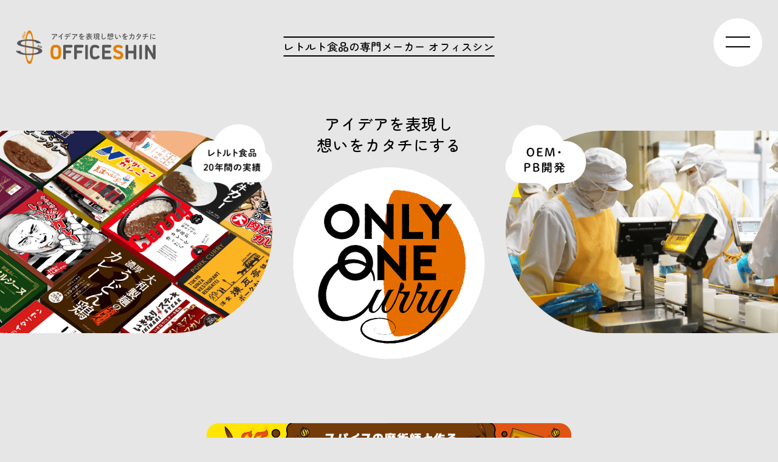

--- FILE ---
content_type: text/html; charset=UTF-8
request_url: https://officeshin.jp/
body_size: 6870
content:
<!doctype html>
<html>

<head>
	<!-- Global site tag (gtag.js) - Google Analytics -->
<script async src="https://www.googletagmanager.com/gtag/js?id=G-VDWN0P8BM1"></script>
<script>
  window.dataLayer = window.dataLayer || [];
  function gtag(){dataLayer.push(arguments);}
  gtag('js', new Date());

  gtag('config', 'G-VDWN0P8BM1');
</script>
	<meta charset="utf-8">
	<meta name="viewport" content="width=device-width,initial-scale=1.0">
	<meta name="format-detection" content="telephone=no">
	<meta name='robots' content='index, follow, max-image-preview:large, max-snippet:-1, max-video-preview:-1' />

	<!-- This site is optimized with the Yoast SEO plugin v20.0 - https://yoast.com/wordpress/plugins/seo/ -->
	<title>オフィスシン レトルトカレー開発</title>
	<meta name="description" content="ご当地カレー開発製造 (OEM・PB)、レトルトカレー開発製造、オリジナル開発製造、カレーパン開発、ご当地カレー・業務用カレーの開発製造は「日本一のご当地カレー開発会社オフィスシン」カレーを専門に２５年開発、カレーパンフィリグ（中身）をはじめカレーを専門に多岐にわたって開発しております。" />
	<link rel="canonical" href="https://officeshin.jp/" />
	<meta property="og:locale" content="ja_JP" />
	<meta property="og:type" content="website" />
	<meta property="og:title" content="オフィスシン レトルトカレー開発" />
	<meta property="og:description" content="ご当地カレー開発製造 (OEM・PB)、レトルトカレー開発製造、オリジナル開発製造、カレーパン開発、ご当地カレー・業務用カレーの開発製造は「日本一のご当地カレー開発会社オフィスシン」カレーを専門に２５年開発、カレーパンフィリグ（中身）をはじめカレーを専門に多岐にわたって開発しております。" />
	<meta property="og:url" content="https://officeshin.jp/" />
	<meta property="og:site_name" content="オフィスシン レトルトカレー開発" />
	<meta property="article:modified_time" content="2025-02-24T01:16:51+00:00" />
	<meta property="og:image" content="https://officeshin.jp/o-shin/wp-content/uploads/2023/01/og.png" />
	<meta property="og:image:width" content="1200" />
	<meta property="og:image:height" content="630" />
	<meta property="og:image:type" content="image/png" />
	<meta name="twitter:card" content="summary_large_image" />
	<script type="application/ld+json" class="yoast-schema-graph">{"@context":"https://schema.org","@graph":[{"@type":"WebPage","@id":"https://officeshin.jp/","url":"https://officeshin.jp/","name":"オフィスシン レトルトカレー開発","isPartOf":{"@id":"https://officeshin.jp/#website"},"about":{"@id":"https://officeshin.jp/#organization"},"datePublished":"2023-01-24T04:37:18+00:00","dateModified":"2025-02-24T01:16:51+00:00","description":"ご当地カレー開発製造 (OEM・PB)、レトルトカレー開発製造、オリジナル開発製造、カレーパン開発、ご当地カレー・業務用カレーの開発製造は「日本一のご当地カレー開発会社オフィスシン」カレーを専門に２５年開発、カレーパンフィリグ（中身）をはじめカレーを専門に多岐にわたって開発しております。","breadcrumb":{"@id":"https://officeshin.jp/#breadcrumb"},"inLanguage":"ja","potentialAction":[{"@type":"ReadAction","target":["https://officeshin.jp/"]}]},{"@type":"BreadcrumbList","@id":"https://officeshin.jp/#breadcrumb","itemListElement":[{"@type":"ListItem","position":1,"name":"ホーム"}]},{"@type":"WebSite","@id":"https://officeshin.jp/#website","url":"https://officeshin.jp/","name":"オフィスシン","description":"","publisher":{"@id":"https://officeshin.jp/#organization"},"potentialAction":[{"@type":"SearchAction","target":{"@type":"EntryPoint","urlTemplate":"https://officeshin.jp/?s={search_term_string}"},"query-input":"required name=search_term_string"}],"inLanguage":"ja"},{"@type":"Organization","@id":"https://officeshin.jp/#organization","name":"有限会社オフィスシン","url":"https://officeshin.jp/","logo":{"@type":"ImageObject","inLanguage":"ja","@id":"https://officeshin.jp/#/schema/logo/image/","url":"https://officeshin.jp/o-shin/wp-content/uploads/2023/01/logo.png","contentUrl":"https://officeshin.jp/o-shin/wp-content/uploads/2023/01/logo.png","width":257,"height":292,"caption":"有限会社オフィスシン"},"image":{"@id":"https://officeshin.jp/#/schema/logo/image/"}}]}</script>
	<!-- / Yoast SEO plugin. -->


<link rel='stylesheet' id='wp-block-library-css' href='https://officeshin.jp/o-shin/wp-includes/css/dist/block-library/style.min.css?ver=6.1.1' type='text/css' media='all' />
<link rel='stylesheet' id='classic-theme-styles-css' href='https://officeshin.jp/o-shin/wp-includes/css/classic-themes.min.css?ver=1' type='text/css' media='all' />
<link rel="https://api.w.org/" href="https://officeshin.jp/wp-json/" /><link rel="alternate" type="application/json" href="https://officeshin.jp/wp-json/wp/v2/pages/1003" /><link rel='shortlink' href='https://officeshin.jp/' />
<link rel="alternate" type="application/json+oembed" href="https://officeshin.jp/wp-json/oembed/1.0/embed?url=https%3A%2F%2Fofficeshin.jp%2F" />
<link rel="alternate" type="text/xml+oembed" href="https://officeshin.jp/wp-json/oembed/1.0/embed?url=https%3A%2F%2Fofficeshin.jp%2F&#038;format=xml" />
		<meta name="keywords" content="カレーOEM,OEM,レトルトカレー,ご当地カレー,カレー開発,カレー製造,オリジナルカレー,業務用カレー,OEMレトルトカレー,カレーパンOEM,餃子OEM">
		<link rel="icon" type="image/x-icon" href="https://officeshin.jp/favicon.ico">
	<link rel="apple-touch-icon-precomposed" href="https://officeshin.jp/apple-touch-icon-precomposed.png">
	<link rel="preconnect" href="https://fonts.googleapis.com">
	<link rel="preconnect" href="https://fonts.gstatic.com" crossorigin>
	<link href="https://fonts.googleapis.com/css2?family=Roboto+Condensed:wght@700&family=Zen+Maru+Gothic:wght@400;500;700&display=swap" rel="stylesheet">
	<link rel="stylesheet" href="https://officeshin.jp/o-shin/wp-content/themes/theme_shin/assets/css/reset.css" />
	<link rel="stylesheet" href="https://officeshin.jp/o-shin/wp-content/themes/theme_shin/assets/css/common.css" />
	<link rel="stylesheet" href="//cdnjs.cloudflare.com/ajax/libs/izimodal/1.6.1/css/iziModal.min.css" />
	<link rel="stylesheet" type="text/css" href="//cdn.jsdelivr.net/npm/slick-carousel@1.8.1/slick/slick.css" />
			<link rel="stylesheet" href="https://officeshin.jp/o-shin/wp-content/themes/theme_shin/assets/css/top.css" />
	</head>
<body>
	<div class="wrap">
		<header>
			<div class="inner">
				<p class="logo"><a class="hv" href="https://officeshin.jp/"><img src="https://officeshin.jp/o-shin/wp-content/themes/theme_shin/assets/images/logo.svg" alt="オフィスシン"></a></p>
									<h1 class="comname">レトルト食品の専門メーカー オフィスシン</h1>
								<div class="navBtnArea">
					<div class="navBtn">
						<div class="icon-animation">
							<span class="top"></span>
							<span class="bottom"></span>
						</div>
					</div>
				</div>
			</div>

			<nav class="gnav">
				<div class="inner">
					<h2><img src="https://officeshin.jp/o-shin/wp-content/themes/theme_shin/assets/images/nav_title.svg" alt="MENU"></h2>
					<div class="pc_flex flex_justify_between">
						<div class="gnav_contents">
							<div class="gnav_list flex">
								<h3>業務内容</h3>
								<ul>
									<li><a class="arrow" href="https://officeshin.jp//service/gotochi/">ご当地カレー</a></li>
									<li><a class="arrow" href="https://officeshin.jp//service/gyomu/">お店のカレー</a></li>
									<li><a class="arrow" href="https://officeshin.jp//service/pan/">カレーパン</a></li>
									<li><a class="arrow" href="https://officeshin.jp//service/jsdf/">海自・陸自・空自カレー</a></li>
									<li><a class="arrow" href="https://officeshin.jp//service/vegan/">ハラール＆ヴィーガンカレー</a></li>
									<li><a class="arrow" href="https://officeshin.jp//service/takeout/">テイクアウト＆デリバリー</a></li>
								</ul>
							</div>
							<div class="gnav_list flex">
								<h3>開発事例</h3>
								<ul>
									<li><a class="arrow" href="https://officeshin.jp/case/">開発商品一覧</a></li>
								</ul>
							</div>
						</div>
						<div class="gnav_contents">
							<div class="gnav_list flex about">
								<h3>私たちについて</h3>
								<ul>
									<li><a class="arrow" href="https://officeshin.jp/about/">コンセプト</a></li>
									<li><a class="arrow" href="https://officeshin.jp/about/#sdgs">SDGsへの取り組み</a></li>
									<li><a class="arrow" href="https://officeshin.jp/about/#company">会社概要</a></li>
								</ul>
							</div>
							<div class="gnav_list">
								<h3><a class="arrow" href="https://officeshin.jp/faq/">よくある質問</a></h3>
							</div>
							<div class="gnav_list">
								<h3><a class="arrow" href="https://officeshin.jp/contact/">お問い合わせ</a></h3>
							</div>
						</div>
					</div>
					<div class="bnr_area">
						<div class="curry_logo">
							<img class="pc" src="https://officeshin.jp/o-shin/wp-content/themes/theme_shin/assets/images/only_bg.svg" alt="ONLY ONE Curry">
							<img class="sp" src="https://officeshin.jp/o-shin/wp-content/themes/theme_shin/assets/images/only_bg_sp.svg" alt="ONLY ONE Curry">
							<h3 class="co_white pc">レトルト食品の専門メーカー オフィスシン</h3>
						</div>
						<div class="logo">
							<h3 class="co_white sp">レトルト食品の専門メーカー オフィスシン</h3>
							<a href="https://officeshin.jp/" class="hv"><img src="https://officeshin.jp/o-shin/wp-content/themes/theme_shin/assets/images/logo_w.svg" alt="オフィスシン"></a>
						</div>
					</div>
				</div>
			</nav>
		</header>
		<article>
			<div class="fixed_contact">
				<div class="fixed_contact_btn fade">
					<a href="https://officeshin.jp/contact/">
						<img class="pc shadow" src="https://officeshin.jp/o-shin/wp-content/themes/theme_shin/assets/images/fixed_side_btn.png" alt="レトルト食品の商品化！お問合わせフォーム">
						<img class="sp" src="https://officeshin.jp/o-shin/wp-content/themes/theme_shin/assets/images/fixed_side_btn_sp.png" alt="レトルト食品の商品化！お問合わせフォーム">
					</a>
				</div>
			</div>
<div class="contents">
  <div class="fv fade">
  <div class="pc">
    <div class="fv_contents">
      <h2>アイデアを表現し<br>想いをカタチにする</h2>
      <figure><img decoding="async" src="https://officeshin.jp/o-shin/wp-content/themes/theme_shin/assets/images/only_dish.svg" alt=""></figure>
    </div>
    <div class="side side_l">
      <div class="ico"><img decoding="async" src="https://officeshin.jp/o-shin/wp-content/themes/theme_shin/assets/images/fv_ico01.svg" alt=""></div>
      <figure><img decoding="async" src="https://officeshin.jp/o-shin/wp-content/themes/theme_shin/assets/images/fv_ph01.png" alt=""></figure>
    </div>
    <div class="side side_r">
      <div class="ico"><img decoding="async" src="https://officeshin.jp/o-shin/wp-content/themes/theme_shin/assets/images/fv_ico02.svg" alt=""></div>
      <figure><img decoding="async" src="https://officeshin.jp/o-shin/wp-content/themes/theme_shin/assets/images/fv_ph02.png" alt=""></figure>
    </div>
  </div>
  <div class="sp">
    <div class="fv_slide">
      <div class="slider">
        <div class="ico"><img decoding="async" src="https://officeshin.jp/o-shin/wp-content/themes/theme_shin/assets/images/fv_ico01.svg" alt=""></div>
        <figure><img decoding="async" src="https://officeshin.jp/o-shin/wp-content/themes/theme_shin/assets/images/fv_ph01_sp.jpg" alt=""></figure>
      </div>
      <div class="slider">
        <div class="ico"><img decoding="async" src="https://officeshin.jp/o-shin/wp-content/themes/theme_shin/assets/images/fv_ico02.svg" alt=""></div>
        <figure><img decoding="async" src="https://officeshin.jp/o-shin/wp-content/themes/theme_shin/assets/images/fv_ph02_sp.jpg" alt=""></figure>
      </div>
    </div>
    <div class="fv_contents">
      <figure><img decoding="async" src="https://officeshin.jp/o-shin/wp-content/themes/theme_shin/assets/images/only_dish.svg" alt=""></figure>
      <h2 class="co_white">アイデアを表現し想いをカタチにする</h2>
    </div>
  </div>
</div>
<div class="bnr_currysimulation">
  <a href="https://officeshin.jp/currysimulation/" class="hv" target="_blank">
    <img decoding="async" class="pc" src="https://officeshin.jp/o-shin/wp-content/themes/theme_shin/assets/images/bnr_currysimulation.png" alt="スパイスの魔術師と作る レトルトカレー開発シミュレーション">
      <img decoding="async" class="sp" src="https://officeshin.jp/o-shin/wp-content/themes/theme_shin/assets/images/bnr_currysimulation_sp.png" alt="スパイスの魔術師と作る レトルトカレー開発シミュレーション">
  </a>
</div>  <div class="cach_area fadein">
  <p class="txt_c">
    当社はレトルト食品の専門メーカーです。<br>カレーを専門に25年開発を続けており、<br class="pc">その他、デミソース、パスタソース、スープ等の製造やカレーパン・餃子などデリバリー店舗のお手伝いすることができます。
  </p>
  <h3 class="txt_c">
    開発者が某有名ホテルの元料理人。<br class="pc">自ら調理開発でき、意見交換もできます！<br class="pc">
    また、販売ルートのご提案、<br class="pc">パッケージ代もご負担無しで<br class="pc">オンリーワンなレトルトカレーの商品化に<br class="pc">ご協力いたします!
  </h3>
  <ul class="non_style">
    <li>
      <div class="txt">
        <div class="ico"><img decoding="async" src="https://officeshin.jp/o-shin/wp-content/themes/theme_shin/assets/images/only_ico01.svg" alt=""></div>
        <p class="fo_bold">開発者が<br>某有名ホテルの<br>元料理人</p>
      </div>
    </li>
    <li>
      <div class="txt">
        <div class="ico"><img decoding="async" src="https://officeshin.jp/o-shin/wp-content/themes/theme_shin/assets/images/only_ico02.svg" alt=""></div>
        <p class="fo_bold">販売ルートの<br>ご提案</p>
      </div>
    </li>
    <li>
      <div class="txt">
        <div class="ico"><img decoding="async" src="https://officeshin.jp/o-shin/wp-content/themes/theme_shin/assets/images/only_ico03.svg" alt=""></div>
        <p class="fo_bold">パッケージ代<br>ご負担無し</p>
      </div>
    </li>
  </ul>
</div>  <section class="menu_area fadein">
  <h2 class="title co_white">業務内容</h2>
  <div class="inner">
    <ul class="non_style flex flex_justify_between flex_wrap">
      <li class="wrap_div">

        <p class="ico"><img decoding="async" src="https://officeshin.jp/o-shin/wp-content/themes/theme_shin/assets/images/menu_bnr_gotochi_ico.svg" alt="地域の食材を活用"></p>
        <h3 class="co_red">ご当地カレー<span>開発</span></h3>
        <div class="ph"><img decoding="async" src="https://officeshin.jp/o-shin/wp-content/themes/theme_shin/assets/images/menu_bnr_gotochi_ph.jpg" alt="地域の食材を活用"></div>
        <a class="child_div" href="https://officeshin.jp/service/gotochi/"></a>
      </li>
      <li class="wrap_div">
        <p class="ico"><img decoding="async" src="https://officeshin.jp/o-shin/wp-content/themes/theme_shin/assets/images/menu_bnr_gyomu_ico.svg" alt="お店のカレーをレトルト化"></p>
        <h3 class="co_green">お店のカレー<span>開発</span></h3>
        <div class="ph"><img decoding="async" src="https://officeshin.jp/o-shin/wp-content/themes/theme_shin/assets/images/menu_bnr_gyomu_ph.jpg" alt="お店のカレーをレトルト化"></div>
        <a class="child_div" href="https://officeshin.jp/service/gyomu/"></a>
      </li>
      <li class="wrap_div">
        <p class="ico"><img decoding="async" src="https://officeshin.jp/o-shin/wp-content/themes/theme_shin/assets/images/menu_bnr_pan_ico.svg" alt="冷凍ならネットで販売可"></p>
        <h3 class="co_yellow01">カレーパン<span>開発</span></h3>
        <div class="ph"><img decoding="async" src="https://officeshin.jp/o-shin/wp-content/themes/theme_shin/assets/images/menu_bnr_pan_ph.jpg" alt="冷凍ならネットで販売可"></div>
        <a class="child_div" href="https://officeshin.jp/service/pan/"></a>
      </li>
      <li class="wrap_div sp takeout">
        <p class="ico"><img decoding="async" src="https://officeshin.jp/o-shin/wp-content/themes/theme_shin/assets/images/menu_bnr_takeout_ico_sp.svg" alt="飲食店経営のお手伝い"></p>
        <h3 class="co_wine">テイクアウト<span>＆デリバリー開発</span></h3>
        <div class="ph"><img decoding="async" src="https://officeshin.jp/o-shin/wp-content/themes/theme_shin/assets/images/menu_bnr_takeout_ph01.jpg" alt="飲食店経営のお手伝い"></div>
        <a class="child_div" href="https://officeshin.jp/service/takeout/"></a>
      </li>
      <li class="wrap_div w50 kaiji">
        <div class="ph"><img decoding="async" src="https://officeshin.jp/o-shin/wp-content/themes/theme_shin/assets/images/menu_bnr_kaiji_ph.jpg" alt="海自・陸自・空自カレー開発"></div>
        <h3 class="co_yellow02">海自・陸自・<br>空自カレー<span>開発</span></h3>
        <a class="child_div" href="https://officeshin.jp/service/jsdf/"></a>
      </li>
      <li class="wrap_div w50 vegan">
        <div class="ph"><img decoding="async" src="https://officeshin.jp/o-shin/wp-content/themes/theme_shin/assets/images/menu_bnr_vegan_ph.jpg" alt="ハラール＆ヴィーガンカレー開発"></div>
        <h3 class="co_brown">ハラール＆<br>ヴィーガンカレー<span>開発</span></h3>
        <a class="child_div" href="https://officeshin.jp/service/vegan/"></a>
      </li>
      <li class="wrap_div w100 pc">
        <div class="takeout flex flex_justify_between flex_align_center">
          <div class="ph ph01"><img decoding="async" src="https://officeshin.jp/o-shin/wp-content/themes/theme_shin/assets/images/menu_bnr_takeout_ph01.jpg" alt="テイクアウト＆デリバリー開発"></div>
          <div class="txt">
            <p class="ico"><img decoding="async" src="https://officeshin.jp/o-shin/wp-content/themes/theme_shin/assets/images/menu_bnr_takeout_ico.svg" alt="飲食店経営のお手伝い"></p>
            <h3 class="co_wine">テイクアウト＆デリバリー<span>開発</span></h3>
          </div>
          <div class="ph ph01"><img decoding="async" src="https://officeshin.jp/o-shin/wp-content/themes/theme_shin/assets/images/menu_bnr_takeout_ph02.jpg" alt="テイクアウト＆デリバリー開発"></div>
        </div>
        <a class="child_div" href="https://officeshin.jp/service/takeout/"></a>
      </li>
<li class="w100 no_bg">
  <img decoding="async" class="pc" src="https://officeshin.jp/o-shin/wp-content/themes/theme_shin/assets/images/bnr_kako.png" alt="開発に関して、エビ・カニなど水産物、骨つき肉なども具材として製造可能です。また、生野菜、生肉、鮮魚なども加工して使用することも可能です。">
  <img decoding="async" class="sp" src="https://officeshin.jp/o-shin/wp-content/themes/theme_shin/assets/images/bnr_kako_sp.png" alt="開発に関して、エビ・カニなど水産物、骨つき肉なども具材として製造可能です。また、生野菜、生肉、鮮魚なども加工して使用することも可能です。">
</li>
    </ul>
    <p class="txt_c co_white">
      売り方や販路などのコンサルティング業務も承っております。<br class="pc">またオンラインショップ開設や商品パッケージデザイン、ショップロゴやアプリ制作などお受けします。
    </p>
    <div class="bnr">
      <a href="https://officeshin.jp/service/takeout/">
        <img decoding="async" class="shadow pc" src="https://officeshin.jp/o-shin/wp-content/themes/theme_shin/assets/images/bnr_produce.png" alt="ウィズ/アフターコロナでの飲食店経営のお手伝いに力を入れております！安心・カンタン・便利にお店の味を商品化しませんか？テイクアウト・デリバリーでの販売商品！オンラインショップでの販売商品！">
        <img decoding="async" class="shadow sp" src="https://officeshin.jp/o-shin/wp-content/themes/theme_shin/assets/images/bnr_produce_sp.png" alt="ウィズ/アフターコロナでの飲食店経営のお手伝いに力を入れております！安心・カンタン・便利にお店の味を商品化しませんか？テイクアウト・デリバリーでの販売商品！オンラインショップでの販売商品！">
      </a>
    </div>
  </div>
</section>
  <section class="news_area fadein">
    <h2 class="title">お知らせ</h2>
    <div class="inner">
      <dl>
                  
          <dt class="fo_normal">2023年04月27日</dt>
          <dd>
                        <h3 class="fo_normal">オフィスシンサイトをリニューアルしました。</h3>
          </dd>
            </dl>
    </div>
  </section>
  <section class="item_area fadein">
    <h2 class="title">新商品情報</h2>
    <div class="inner">
      <ul class="non_style flex flex_justify_between flex_wrap">
                                <li class="wrap_div">
                <figure>
                                      <img class="shadow" src="https://officeshin.jp/o-shin/wp-content/uploads/2025/08/すしざんまいマグロキーマカレー画像.jpg" alt="すしざんまいマグロキーマカレー">
                                  </figure>
                <h3>                    すしざんまいマグロキーマカレー                    </h3>
                <a class="child_div" href="https://officeshin.jp/case/%e3%81%99%e3%81%97%e3%81%96%e3%82%93%e3%81%be%e3%81%84%e3%83%9e%e3%82%b0%e3%83%ad%e3%82%ad%e3%83%bc%e3%83%9e%e3%82%ab%e3%83%ac%e3%83%bc/"></a>
            </li>
                        <li class="wrap_div">
                <figure>
                                      <img class="shadow" src="https://officeshin.jp/o-shin/wp-content/uploads/2026/01/青学駅伝チームブルーピーク食堂チキンカレー.jpg" alt="青学駅伝チームブルーピーク食堂チキンカレー">
                                  </figure>
                <h3>                                    青学駅伝チームブルーピーク食堂...                  </h3>
                <a class="child_div" href="https://officeshin.jp/case/%e9%9d%92%e5%ad%a6%e9%a7%85%e4%bc%9d%e3%83%81%e3%83%bc%e3%83%a0%e3%83%96%e3%83%ab%e3%83%bc%e3%83%94%e3%83%bc%e3%82%af%e9%a3%9f%e5%a0%82%e3%83%81%e3%82%ad%e3%83%b3%e3%82%ab%e3%83%ac%e3%83%bc/"></a>
            </li>
                        <li class="wrap_div">
                <figure>
                                      <img class="shadow" src="https://officeshin.jp/o-shin/wp-content/uploads/2025/08/サムライねぎグリーンカレー-.jpg" alt="サムライねぎグリーカレー">
                                  </figure>
                <h3>                    サムライねぎグリーカレー                    </h3>
                <a class="child_div" href="https://officeshin.jp/case/%e3%82%b5%e3%83%a0%e3%83%a9%e3%82%a4%e3%81%ad%e3%81%8e%e3%82%b0%e3%83%aa%e3%83%bc%e3%82%ab%e3%83%ac%e3%83%bc/"></a>
            </li>
                        <li class="wrap_div">
                <figure>
                                      <img class="shadow" src="https://officeshin.jp/o-shin/wp-content/uploads/2025/04/博多とりかわ大臣スパイシーチキンカレー画像.jpg" alt="博多とりかわ大臣スパイシーチキンカレー">
                                  </figure>
                <h3>                                    博多とりかわ大臣スパイシーチキ...                  </h3>
                <a class="child_div" href="https://officeshin.jp/case/gyomu/%e5%8d%9a%e5%a4%9a%e3%81%a8%e3%82%8a%e3%81%8b%e3%82%8f%e5%a4%a7%e8%87%a3%e3%82%b9%e3%83%91%e3%82%a4%e3%82%b7%e3%83%bc%e3%83%81%e3%82%ad%e3%83%b3%e3%82%ab%e3%83%ac%e3%83%bc/"></a>
            </li>
                  
      </ul>
      <div class="btn btn_w300 arrow arrow_r btn_white margin_auto"><a class="shadow fo_bold" href="https://officeshin.jp/case/">開発商品一覧へ</a>
      </div>
    </div>
  </section>
  <section class="about_area fadein">
  <div class="inner">
    <ul class="non_style pc_flex flex_justify_between flex_wrap">
      <li class="wrap_div">
        <div class="ico"><img decoding="async" src="https://officeshin.jp/o-shin/wp-content/themes/theme_shin/assets/images/btn_about_ico.svg" alt="想いをカタチに"></div>
        <figure class="shadow"><img decoding="async" src="https://officeshin.jp/o-shin/wp-content/themes/theme_shin/assets/images/btn_about_ph.jpg" alt="私たちについて"></figure>
        <h2 class="co_white">私たちについて</h2>
        <a class="child_div" href="https://officeshin.jp/about/"></a>
      </li>
      <li class="wrap_div">
        <div class="ico"><img decoding="async" src="https://officeshin.jp/o-shin/wp-content/themes/theme_shin/assets/images/btn_faq_ico.svg" alt="お悩み解決"></div>
        <figure class="shadow"><img decoding="async" src="https://officeshin.jp/o-shin/wp-content/themes/theme_shin/assets/images/btn_faq_ph.jpg" alt="よくある質問"></figure>
        <h2 class="co_white">よくある質問</h2>
        <a class="child_div" href="https://officeshin.jp/faq/"></a>
      </li>
    </ul>
    <div class="spice_ico">
      <div class="ph"><img decoding="async" src="https://officeshin.jp/o-shin/wp-content/themes/theme_shin/assets/images/obj_spice.svg" alt="スパイスの魔術師"></div>
      <p class="name"><img decoding="async" src="https://officeshin.jp/o-shin/wp-content/themes/theme_shin/assets/images/obj_spice_name.svg" alt="スパイスの魔術師"></p>
    </div>
  </div>
</section>
</div>

</article>
<div class="fixed_foot_contact">
  <div class="fixed_contact_btn">
    <a href="https://officeshin.jp/contact/">
      <img src="https://officeshin.jp/o-shin/wp-content/themes/theme_shin/assets/images/fixed_side_btn_sp.png" alt="レトルト食品の商品化！お問合わせフォーム">
    </a>
  </div>
</div>

<footer>
  <h2>有限会社オフィスシン</h2>
  <p class="tel"><a href="tel:0120-030-128"><img src="https://officeshin.jp/o-shin/wp-content/themes/theme_shin/assets/images/tel.svg" alt="0120-030-128"></a></p>
  <div class="address">〒734-0002 広島市南区西旭町4-9<span class="map"><a class="hv" href="https://www.google.co.jp/maps/place/%EF%BC%88%E6%9C%89%EF%BC%89%E3%82%AA%E3%83%95%E3%82%A3%E3%82%B9%E3%82%B7%E3%83%B3/@34.3733509,132.4734671,18z/data=!4m5!3m4!1s0x355aa18a85251bfb:0xf7727683bf38930e!8m2!3d34.3735639!4d132.472938?hl=ja" target="_blank"><img src="https://officeshin.jp/o-shin/wp-content/themes/theme_shin/assets/images/btn_googlemap.svg" alt="google map"></a></span></div>
  <div class="foot_contents">
    <p><a href="https://officeshin.jp/policy/">プライバシーポリシー</a></p>
    <p class="logo"><a class="hv" href="https://officeshin.jp/"><img src="https://officeshin.jp/o-shin/wp-content/themes/theme_shin/assets/images/logo.svg" alt="オフィスシン"></a></p>
    <p class="copy">Copyright 2022 officeshin All Rights Reserved.</p>
  </div>
</footer>

</div>
<script src="https://code.jquery.com/jquery-3.3.1.min.js"></script>
<script src="https://officeshin.jp/o-shin/wp-content/themes/theme_shin/assets/js/common.js"></script>
<script type="text/javascript" src="//cdn.jsdelivr.net/npm/slick-carousel@1.8.1/slick/slick.min.js"></script>
  <script>
    $('.fv_slide').slick({
      autoplay: true,
      slidesToScroll: 1,
      centerMode: true,
      centerPadding: "0",
      arrows: false,
      dots: true,
      pauseOnFocus: false,
      autoplaySpeed: 6000,
      slidesToShow: 1,
      pauseOnHover: false,
      pauseOnDotsHover: false,
    });
  </script>
</body>

</html>

--- FILE ---
content_type: text/css
request_url: https://officeshin.jp/o-shin/wp-content/themes/theme_shin/assets/css/common.css
body_size: 6590
content:
@charset "utf-8";

* {
	padding: 0;
	margin: 0;
	border: 0;
	vertical-align: top;
}

html,
body {
	-webkit-text-size-adjust: 100%;
	font-size: 62.5%;
	height: auto;
}

body {
	font-size: clamp(1.6rem, 1.6vw, 1.9rem);
	font-family: 'Zen Maru Gothic', "ヒラギノ角ゴ Pro W3", "Hiragino Kaku Gothic Pro", "游ゴシック", "Yu Gothic", "游ゴシック体", "YuGothic", "Meiryo UI", "メイリオ", Meiryo, "ＭＳ Ｐゴシック", "MS PGothic", sans-serif;
	font-weight: 400;
	padding: 0;
	margin: 0 auto;
	width: 100%;
	color: #000;
	line-height: 1.65;
	letter-spacing: 0.05rem;
	font-feature-settings: "palt";
	background: #e6e6e6;
}

img {
	width: 100%;
}

.pc {
	display: block !important;
}

.sp {
	display: none !important;
}

h1,
h2,
h3,
h4,
h5 {
	font-weight: 500;
}

/*----------------------------------------


 link
 
 
----------------------------------------*/
a {
	color: #000;
	text-decoration: none;
	border: none;
}

a:hover {
	color: #000;
	text-decoration: none;
	transition: all .5s;
}

.hv:hover {
	opacity: 0.7;
}

a img.hover {
	transition: all .5s;
}

.shadow {
	transition: all .5s;
}

.shadow.active,
.shadow:hover {
	opacity: 1 !important;
	filter: drop-shadow(0 0 15px rgba(0, 0, 0, 0.3));
}

/*----------------------------------------


header


----------------------------------------*/
header {
	position: relative;
	width: 100%;
	z-index: 11;
	top: 0;
	left: 0;
	padding: 10px 2%;
	display: flex;
	justify-content: space-between;
	align-items: center;
	padding: min(5vw, 50px) 0;
}

header .inner {
	position: relative;
	max-width: 1600px;
	margin: 0 auto;
	width: 96%;
}

.top header {
	top: -100px;
	transition: 1.2s cubic-bezier(0.19, 1, 0.22, 1);
	transition-delay: 1s;
}

.top.active header {
	top: 0;
}

header .logo {
	width: min(20vw, 230px);
	margin-block-end: 0;
	transition: all 0.5s;
	line-height: 1.0;
}

header .comname {
	position: absolute;
	display: inline-block;
	border-bottom: 2px solid #000;
	border-top: 2px solid #000;
	font-size: clamp(1.4rem, 1.4vw, 1.8rem);
	left: 50%;
	transform: translateX(-50%);
	top: min(1vw, 10px);
	letter-spacing: 0;
}

/*--------------------------
gnav
--------------------------*/
.gnav {
	position: fixed;
	top: 0;
	background: url(../images/nav_bg.jpg) no-repeat center top / cover;
	color: #fff;
	width: 100%;
	z-index: 100;
	padding: min(5vw, 70px) min(3vw, 100px) min(5vw, 100px);
	box-sizing: border-box;
	letter-spacing: 0.15rem;
	display: none;
	max-width: 2500px;
	left: 0;
	right: 0;
	margin: 0 auto;
}

.gnav .inner {
	max-width: 1000px;
	width: 96%;
	margin: 0 auto;
}

.gnav .inner .gnav_contents {
	width: 48%;
	max-width: 480px;
	box-sizing: border-box;
	border-bottom: 1px solid #fff;
}

.gnav .inner .gnav_contents .gnav_list {
	border-top: 1px solid #fff;
	padding: min(2vw, 20px) 0;
}

.gnav .inner a {
	position: relative;
	display: block;
	color: #fff;
}

.gnav .inner a.arrow::before {
	position: absolute;
	content: "";
	border-top: 2px solid #fff;
	border-right: 2px solid #fff;
	transform: rotate(45deg) translateY(-50%);
	width: 10px;
	height: 10px;
	top: 50%;
	right: 10px;
	transition: 0.3s;
}

.gnav .inner a.arrow:hover:before {
	right: 0;
}

.gnav .inner h2 {
	width: 110px;
	margin: 0 auto min(3vw, 30px);
}

.gnav .inner h3 {
	padding-left: min(1.5vw, 20px);
	font-size: clamp(1.6rem, 1.6vw, 2.0rem);
}

.gnav .inner .flex h3 {
	width: min(13vw, 180px);
	letter-spacing: 0;
}

.gnav .inner .flex.about h3 {
	width: min(21vw, 220px);
}

.gnav .inner ul {
	font-size: clamp(1.4rem, 1.4vw, 1.7rem);
	width: calc(100% - min(13vw, 180px));
}

.gnav .inner .flex.about ul {
	width: calc(100% - min(21vw, 220px));
}

.gnav .inner ul li a {
	position: relative;
	display: block;
	font-size: clamp(1.5rem, 1.5vw, 1.9rem);
	transition: 0.3s;
	letter-spacing: 0;
	line-height: 1.4;
	padding: min(0.3vw, 6px) 0;
}

.gnav .bnr_area {
	display: flex;
	justify-content: space-between;
	margin-top: min(3vw, 30px);
}

.gnav .bnr_area .curry_logo {
	display: flex;
	align-items: center;
	width: calc(100% - 23%);
}

.gnav .bnr_area .curry_logo img {
	max-width: 270px;
	width: 35%;
}

.gnav .bnr_area .curry_logo h3 {
	font-size: clamp(1.4rem, 1.4vw, 1.8rem);
	margin-bottom: 0;
}

.gnav .bnr_area .logo {
	width: 23%;
	max-width: 230px;
}

.navBtnArea {
	position: fixed;
	max-width: 1600px;
	width: 96%;
	top: min(1vw, 10px);
	text-align: center;
	z-index: 1004;
	padding: 20px 0;
}

.navBtn {
	position: absolute;
	cursor: pointer;
	width: 80px;
	height: 80px;
	right: 0;
	background: #fff;
	border-radius: 50%;
}

.icon-animation span {
	width: 40px;
	height: 2px;
	display: block;
	background: #000;
	position: absolute;
	left: 20px;
	top: 38px;
	transition: all 0.3s;
	transform: rotate(0deg);
}

.icon-animation .top {
	transform: translateY(-8px);
}

.icon-animation .bottom {
	transform: translateY(8px);
}

.navBtn.is-open {
	background: transparent;
}


.is-open .top {
	transform: rotate(-45deg) translateY(0px);
	background: #fff;
}

.is-open .bottom {
	transform: rotate(45deg) translateY(0px);
	background: #fff;
}

/*----------------------------------------


wrap


----------------------------------------*/
.wrap {
	overflow-x: hidden;
}

article {
	margin: min(3vw, 30px) auto 0;
}

section {
	padding: min(8vw, 100px) 0;
}

.inner {
	max-width: 1100px;
	margin: 0 auto;
	width: 90%;
}

.inner1400 {
	max-width: 1400px;
}

/*----------------------------------------


.fixed_contact_btn


----------------------------------------*/
.fixed_contact {
	position: absolute;
	top: 80vh;
	max-width: 1600px;
	width: 96%;
	z-index: 10;
	left: 0;
	right: 0;
	margin: 0 auto;
}

.fixed_contact_btn {
	position: absolute;
	top: 0;
	right: 8px;
	width: 63px;
	z-index: 10;
}

.fixed_contact.fixed {
	position: fixed;
	top: 120px;
}

/*----------------------------------------


.footer


----------------------------------------*/
footer {
	position: relative;

	padding: min(7vw, 70px) 0 min(4vw, 40px);
	width: 94%;
	margin: 0 auto;
	max-width: 1900px;
	text-align: center;
	overflow: hidden;
}

footer::before {
	position: absolute;
	content: "";
	left: 0;
	top: 0;
	width: 100%;
	padding-bottom: 50%;
	/* aspect-ratio: 1 / 1; */
	border-radius: 50% 50% 0 0 / 100% 100% 0 0;
	background: #fff;
	z-index: -1;
}

footer h2 {
	font-size: clamp(2.0rem, 2.0vw, 2.4rem);
}

footer .tel {
	width: min(40vw, 444px);
	margin: min(2vw, 25px) auto;
}

footer .address {
	font-size: clamp(1.6rem, 1.6vw, 2.0rem);
}

footer .address span {
	display: inline-block;
	width: 100px;
	margin-left: 20px;
}

footer .foot_contents {
	display: flex;
	justify-content: space-between;
	align-items: flex-end;
	max-width: 1100px;
	margin: min(3vw, 30px) auto 0;
}

footer .foot_contents p {
	width: 33%;
	font-size: clamp(1.0rem, 1.0vw, 1.4rem);
}

footer .foot_contents .logo {
	width: min(20vw, 240px);
}

footer .foot_contents p:not(.logo) {
	padding-bottom: 5px;
}

.backto_top {
	max-width: 140px;
	margin: 0 auto min(10vw, 100px);
	font-size: clamp(1.3rem, 1.3vw, 1.6rem);
}

.backto_top span {
	position: relative;
	display: inline-block;
	width: 22px;
	top: -3px;
	left: 0;
	transition: 0.3s;
}

.backto_top a:hover span {
	left: -15px;
}

/*----------------------------------------


pagenation


----------------------------------------*/
.pagenation {
	display: flex;
	justify-content: center;
	margin-top: min(10vw, 100px);
}

.pagenation div {
	margin: 0 3px;
}

.pagenation div.active,
.pagenation div a {
	width: min(5vw, 40px);
	height: min(5vw, 40px);
	display: flex;
	justify-content: center;
	align-items: center;
	background: #fff;
	border-radius: 50%;
	font-size: clamp(1.4rem, 1.4vw, 1.6rem);
}

.pagenation div.active {
	background: #666;
	color: #fff;
}

/*----------------------------------------


list


----------------------------------------*/
ul.non_style {
	list-style: none;
}

ul.disc {
	margin-left: 30px;
}

ul.square {}

ul.square li::before {
	content: "■";
}

ul.square_red li::before {
	color: #b92d32;
}

ul.square_yellow li::before {
	color: #dc9600;
}

ul.square_yellow02 li::before {
	color: #d7af46;
}

p span {
	vertical-align: baseline;
}

.round_wrap {
	border-radius: 15px;
}

/*----------------------------------------


flex


----------------------------------------*/
.flex {
	display: flex;
}

.flex_wrap {
	flex-wrap: wrap;
}

.pc_flex {
	display: flex;
}

.flex_justify_center {
	justify-content: center;
}

.flex_justify_between {
	justify-content: space-between;
}

.flex_align_center {
	align-items: center;
}

.flex_align_start {
	align-items: flex-start;
}

.flex_align_end {
	align-items: flex-end;
}

/*----------------------------------------


font / margin


----------------------------------------*/
.enfont {
	font-family: 'Roboto', 'Arial', Oxygen, Ubuntu, Cantarell, 'Open Sans', 'Helvetica Neue', sans-serif;
}

.txt_italic {
	font-style: italic;
}

.txt_c {
	text-align: center;
}

.txt_l {
	text-align: left;
}

.txt_r {
	text-align: right;
}

.txt_justify {
	text-align: justify;
}

.indent1 {
	text-indent: -1em;
	padding-left: 1em;
}

.indent-1 {
	margin-left: -0.5em;
}

.nowrap {
	white-space: nowrap;
}

.aside {
	font-size: clamp(1.3rem, 1.3vw, 1.4rem);
}

.fo_normal {
	font-weight: normal;
}

.fo_semibold {
	font-weight: 400;
}

.fo_bold {
	font-weight: 500;
}

.mt20 {
	margin-top: 20px;
}

.mt30 {
	margin-top: 30px;
}

.mt40 {
	margin-top: 40px;
}

.mt100 {
	margin-top: 100px;
}

.co_white {
	color: #fff;
}

.co_red {
	color: #b92d32;
}

.co_yellow01 {
	color: #d7af46;
}

.co_yellow02 {
	color: #dc9600;
}

.co_ {
	color: #9f7864;
}

.co_brown {
	color: #9f7864;
}

.co_wine {
	color: #8c321e;
}

.co_orange {
	color: #e66e00;
}

.co_green {
	color: #00973b;
}

.bg_white {
	position: #fff;
}

.bg_gray {
	background: #f7f8fa;
}

.margin_auto {
	margin-left: auto;
	margin-right: auto;
}

/*----------------------------------------


div_wrap


----------------------------------------*/
.wrap_div {
	position: relative;
	cursor: pointer;
	transition: 0.3s;
}

.child_div {
	position: absolute;
	top: 0;
	left: 0;
	width: 100% !important;
	height: 100%;
	z-index: 5;
}

/* .wrap_div:hover {
  opacity: 0.7;
} */
/*----------------------------------------


arrow


----------------------------------------*/
.arrow {
	position: relative;
}

.arrow::before {
	position: absolute;
	content: "";
	border-top: 1px solid #000;
	border-right: 1px solid #000;
	width: 10px;
	height: 10px;
	top: 50%;
	right: 0;
	transition: 0.3s;
	z-index: 3;
}

.arrow_r::before {
	transform: rotate(45deg) translateY(-50%);
}

.arrow_r:hover:before {
	right: -10px;
}

/*----------------------------------------


btn


----------------------------------------*/
.btn_area {}

.btn_flex_area {
	display: flex;
	justify-content: flex-start;
	flex-wrap: wrap;
}

.btn_flex_c_area {
	justify-content: center;
}

.btn_flex_area .btn {
	margin: 0 12px 12px 0;
}

.btn a,
.btn input[type="submit"] {
	position: relative;
	display: flex;
	justify-content: center;
	align-items: center;
	height: 100%;
	box-sizing: border-box;
	padding: 10px 15px;
	text-align: center;
	z-index: 2;
	line-height: 1.4;
	color: #000;
	height: 52px;
	border-radius: 30px;
}

.btn input[type="submit"] {
	width: 100%;
	padding: 15px 30px 15px;
}

.btn_white a,
.btn_white input[type="submit"] {
	color: #000;
	background: #fff;
}

.btn.arrow::before {
	right: 20px;
}

.btn_w300 {
	max-width: 300px;
}

/*----------------------------------------


装飾


----------------------------------------*/
.ico_cloud {
	position: relative;
	display: flex;
	justify-content: center;
	align-items: center;
	max-width: 150px;
	width: 13.7%;
	color: #fff;
	font-size: clamp(1.5rem, 1.5vw, 2.0rem);
	font-weight: 500;
	/* aspect-ratio: 6 / 5; */
	margin-bottom: min(8vw, 80px) !important;
}

.ico_cloud::before {
	position: absolute;
	content: "";
	width: 100%;
	height: 100%;
	left: 0;
	top: -170%;
	padding-bottom: 100%;
	z-index: -1;
}

.ico_cloud_green::before {
	background: url(../images/ico_cloud_green.svg) no-repeat center center / 100%;
}

.ico_cloud_red::before {
	background: url(../images/ico_cloud_red.svg) no-repeat center center / 100%;
}

.ico_cloud_yellow::before {
	background: url(../images/ico_cloud_yellow.svg) no-repeat center center / 100%;
}

.ico_cloud_yellow02::before {
	background: url(../images/ico_cloud_yellow02.svg) no-repeat center center / 100%;
}

.ico_cloud_brown::before {
	background: url(../images/ico_cloud_brown.svg) no-repeat center center / 100%;
}

/*----------------------------------------


.item_area


----------------------------------------*/
.item_area {
	font-size: clamp(1.4rem, 1.4vw, 1.8rem);
	max-width: 850px;
	margin: 0 auto;
	padding: 0;
}

.item_area li {
	max-width: 165px;
	width: 23%;
	text-align: center;
}

.item_area li figure {
	position: relative;
	max-width: 160px;
    width: 84%;
    padding-top: 109%;
	margin: 0 auto;
}
.item_area li img {
	position: absolute;
	top:0;
	left: 0;
	width: 100%;
	height: 100%;
	object-fit: cover;
}
.item_area li h3 {
	line-height: 1.3;
	text-align: center;
	font-size: clamp(1.4rem, 1.4vw, 1.8rem);
	margin: min(1vw, 10px) auto;
	font-weight: 400;
	/* overflow: hidden;
	height: min(46px,3.8vw);
	min-height: 36px; */
}

.item_area li .more {
	display: inline-block;
	padding-right: 10px;
	text-align: center;
	font-size: clamp(1.1rem, 1.1vw, 1.4rem);
	letter-spacing: 0;
	margin-bottom: 0;
	line-height: 1.0;
}

.item_area li .more::before {
	width: 8px;
	height: 8px;
}

.item_area li:hover .more::before {
	right: -10px;
}

.item_area .btn {
	font-size: clamp(2.0rem, 2.0vw, 2.4rem);
	margin-top: min(7vw, 70px);
}

@media only screen and (min-width:1251px) {
	.fixed_foot_contact {
		display: none;
	}
}

@media only screen and (max-width:1250px) {

	/*----------------------------------------


	.fixed_contact_btn


	----------------------------------------*/
	.fixed_contact {
		display: none;
	}

	/*----------------------------------------


.fixed_contact_btn


----------------------------------------*/
	.fixed_contact {
		position: relative !important;
		top: auto !important;
		bottom: 0;
		max-width: 100%;
		width: 100%;
		z-index: 5;

	}

	.fixed_contact_btn {
		position: relative;
		top: auto;
		transform: translateY(0);
		right: 0;
		width: 100%;
		z-index: 10;
	}

	footer {
		position: relative;
		padding-bottom: 120px;
		width: 150%;
		margin: 0 auto;
		left: -25%;
		max-width: 1900px;
		text-align: center;
		overflow: hidden;
	}

	.fixed_foot_contact {
		position: fixed;
		width: 100%;
		left: 0;
		bottom: -20vw;
		transition: 0.3s;
		z-index: 5;
		display: block !important;
		background: #000;
	}

	.fixed_foot_contact img {
		max-width: 600px;
		margin: 0 auto;
		display: block;
	}

	.fixed_foot_contact.active {
		bottom: 0;
	}
}

@media only screen and (min-width:750px) {
	a[href^="tel:"] {
		pointer-events: none;
	}

}

/* @media only screen and (max-width:1000px) {
	.navBtnArea,
	header .inner {
		width: 90%;
	}
} */
@media only screen and (max-width:750px) {
	body {
		font-size: 4vw;
		line-height: 2.0;
		overflow-x: hidden;
		font-weight: 500;
	}

	p {
		font-size: 4vw;
	}

	.pc {
		display: none !important;
	}

	.sp {
		display: block !important;
	}

	h1,
	h2,
	h3,
	h4,
	h5 {
		font-weight: 700;
	}

	/*----------------------------------------


header


----------------------------------------*/
	header {
		padding: 3vw 0;
	}

	header .inner {
		position: relative;
		max-width: 1600px;
		margin: 0 auto;
		width: 96%;
	}

	.top header {
		top: -100px;
		transition: 1.2s cubic-bezier(0.19, 1, 0.22, 1);
		transition-delay: 1s;
	}

	.top.active header {
		top: 0;
	}

	header .logo {
		width: 42vw;
	}

	header .comname {
		display: none;
	}

	/*--------------------------

--------------------------*/
	.gnav {
		z-index: 100;
		padding: 8vw 5vw;
		box-sizing: border-box;
		display: none;
	}

	.gnav .inner {
		width: 100%;
	}

	.gnav .inner .gnav_contents {
		width: 100%;
		max-width: 100%;
	}

	.gnav .inner .gnav_contents .gnav_list {
		padding: 2vw 0;
	}

	.gnav .inner a.arrow::before {
		width: 2.5vw;
		height: 2.5vw;
		right: 2vw;
	}

	.gnav .inner h2 {
		width: 24vw;
		margin: 0 auto 5.333vw;
	}

	.gnav .inner h3 {
		padding-left: 0;
		font-size: 4.4vw;
	}

	.gnav .inner .flex h3 {
		width: 38.13333333vw;
		letter-spacing: 0;
	}

	.gnav .inner .flex.about h3 {
		width: 38.13333333vw;
	}

	.gnav .inner ul {
		font-size: 3.47777vw;
		width: calc(100% - 38.13333333vw);
		margin-bottom: 0;
	}

	.gnav .inner .flex.about {
		border-top: none;
	}

	.gnav .inner .flex.about ul {
		width: calc(100% - 38.13333333vw);

	}

	.gnav .inner ul li a {
		font-size: 3.47777vw;
		padding: 0.5vw 0;
	}

	.gnav .bnr_area {
		display: flex;
		justify-content: space-between;
		margin-top: 5.333vw;
	}

	.gnav .bnr_area .curry_logo {
		display: block;
		width: 17.46666667vw;
	}

	.gnav .bnr_area .curry_logo img {
		max-width: 17.46666667vw;
		width: 17.46666667vw;
	}

	.gnav .bnr_area .logo h3 {
		font-size: 2.666666667vw;
		margin-bottom: 1.5vw;
		letter-spacing: 0;
	}

	.gnav .bnr_area .logo {
		width: 58vw;
		max-width: 100%;
		text-align: right;
	}

	.gnav .bnr_area .logo img {
		width: 47vw;
		display: block;
		position: relative;
		left: 11vw;
	}

	.navBtnArea {
		right: 4%;
		width: 10vw;
		height: 10vw;
		top: 2.5vw;
		padding: 0 0;
	}

	.navBtn {
		position: absolute;
		cursor: pointer;
		width: 10vw;
		height: 10vw;
		right: 0;
		background: #fff;
		border-radius: 50%;
	}

	.icon-animation span {
		width: 5.3333vw;
		height: 2px;
		display: block;
		background: #000;
		position: absolute;
		left: 2.2vw;
		top: 5vw;
		transition: all 0.3s;
		transform: rotate(0deg);
	}

	.icon-animation .top {
		transform: translateY(-1vw);
	}

	.icon-animation .bottom {
		transform: translateY(1vw);
	}

	.navBtn.is-open {
		background: transparent;
	}


	.is-open .top {
		transform: rotate(-45deg) translateY(0px);
		background: #fff;
	}

	.is-open .bottom {
		transform: rotate(45deg) translateY(0px);
		background: #fff;
	}


	/*----------------------------------------


  wrap


  ----------------------------------------*/

	article {
		margin: 6vw auto 0;
	}

	.inner {
		width: 84vw;
	}

	section {
		padding: 13vw 0;
	}

	/*----------------------------------------


.fixed_contact_btn


----------------------------------------*/
	.fixed_contact {
		position: relative !important;
		top: auto !important;
		bottom: 0;
		max-width: 100%;
		width: 100%;
		z-index: 5;
	}

	.fixed_contact_btn {
		position: relative;
		top: auto;
		transform: translateY(0);
		right: 0;
		width: 100%;
		z-index: 10;
	}

	.fixed_foot_contact {
		position: fixed;
		width: 100%;
		left: 0;
		bottom: -20vw;
		transition: 0.3s;
		z-index: 5;
	}

	.fixed_foot_contact.active {
		bottom: 0;
	}

	/*----------------------------------------


.footer


----------------------------------------*/
	footer {
		padding: 11vw 0 15vw;
		width: 200%;
		margin: 0 auto;
		left: -50%;
	}

	footer::before {}

	footer h2 {
		font-size: 3.7333vw;
	}

	footer .tel {
		width: 66.666vw;
		margin: 3vw auto;
	}

	footer .address {
		font-size: 3.6vw;
	}

	footer .address span {
		width: 18.66666667vw;
		margin-left: 2vw;
	}

	footer .foot_contents {
		display: block;
		text-align: center;
		margin: 5.333vw auto 0;
	}

	footer .foot_contents p {
		width: 100%;
		font-size: 2.4vw;
	}

	footer .foot_contents .logo {
		width: 37.33333333vw;
		margin: 0 auto 4vw;
	}

	footer .foot_contents p:not(.logo) {
		padding-bottom: 0;
	}

	.backto_top {
		max-width: 29.33333333vw;
		margin: 0 auto 13vw;
		font-size: 3.47777vw;
	}

	.backto_top span {
		width: 5.33333vw;
		top: -1vw;
	}

	/*----------------------------------------


pagenation


----------------------------------------*/
	.pagenation {
		margin: 13vw 0;
	}

	.pagenation div {
		margin: 0 0.7vw;
	}

	.pagenation div.active,
	.pagenation div a {
		width: 7vw;
		height:7vw;
		font-size: 3.0vw;
	}


	/*----------------------------------------


  flex


  ----------------------------------------*/
	.pc_flex {
		display: block;
	}

	/*----------------------------------------


  font / margin


  ----------------------------------------*/
	.aside {
		font-size: 2.933333333vw;
		letter-spacing: 0;
	}

	.mt20 {
		margin-top: 2.66666vw;
	}

	.mt30 {
		margin-top: 4vw;
	}

	.mt40 {
		margin-top: 5.33333333vw;
	}

	.mt100 {
		margin-top: 13vw;
	}

	.fo_semibold {
		font-weight: 500;
	}

	.fo_bold {
		font-weight: 700;
	}

	/*----------------------------------------


装飾


----------------------------------------*/
	.ico_cloud {
		font-weight: 700;
	}

	.ico_cloud::before {
		top: -11vw;
	}

	/*----------------------------------------


arrow


----------------------------------------*/
	.arrow::before {
		width: 2.4vw;
		height: 2.4vw;
	}

	.arrow_r:hover:before {
		right: -2vw;
	}

	/*----------------------------------------


btn


----------------------------------------*/
	.btn_flex_area .btn {
		margin: 0 0 0 0;
	}

	.btn a,
	.btn input[type="submit"] {
		padding: 2.6vw 2vw;
		height: auto;
	}

	.btn input[type="submit"] {
		padding: 2.6vw 2vw;
	}

	.btn.arrow::before {
		right: 5vw;
	}

	.btn_w300 {
		max-width: 55.33333333vw;
	}

	/*----------------------------------------


.item_area


----------------------------------------*/
	.item_area {
		padding: 0;
	}

	.item_area li {
		max-width: 47%;
		width: 47%;
		margin-bottom: 4vw;
	}
	.item_area li figure {
		padding-top: 32.5vw;
		max-width: 25.33333333vw;
		width: 25.33333333vw;
	}

	.item_area li h3 {
		font-size: 3.1vw;
		margin: 2vw auto;
		letter-spacing: 0;
		font-weight: 500;
		/* height: 8vw;
		min-height: 8vw; */
	}

	.item_area li .more {
		padding-right: 2vw;
		font-size: 2.8vw;
	}

	.item_area li .more::before {
		width: 8px;
		height: 8px;
	}

	.item_area li:hover .more::before {
		right: -2vw;
	}

	.item_area .btn {
		font-size: 4vw;
		margin-top: 4vw;
	}


}


/*----------------------------------------


animation


----------------------------------------*/
@media screen {
	.fadein {
		opacity: 0;
		transform: translate(0, 30px);
		transition: all 2.5s cubic-bezier(0.19, 1, 0.22, 1);
	}

	.anime_child_fade,
	.fade {
		opacity: 0;
		transition: all 2.5s cubic-bezier(0.19, 1, 0.22, 1);
	}

	.on .anime_child_fade,
	.on.fade {
		opacity: 1;
	}

	.fadein_l {
		opacity: 0;
		transform: translate(100px, 0);
	}

	.fadein_r {
		opacity: 0;
		transform: translate(-100px, 0);
	}

	.fadein_t {
		opacity: 0;
		transform: translate(0, -100px);
	}

	.on.fadein {
		opacity: 1;
		transform: translate(0, 0);
	}

	.on.fade .fadein_t {
		opacity: 1;
		transition: all 2.0s cubic-bezier(0.19, 1, 0.22, 1);
		transition-delay: 0.2s;
		transform: translate(0, 0);
	}

	.on.fade .fadein_l {
		opacity: 1;
		transition: all 2.0s cubic-bezier(0.19, 1, 0.22, 1);
		transition-delay: 0.2s;
		transform: translate(0, 0);
	}

	.fadein_list li {
		opacity: 0;
		transform: translate(0, 50px);
		transition: all 3000ms cubic-bezier(0.19, 1, 0.22, 1);
	}

	.on_list.fadein_list li:nth-child(1) {
		animation: on_ac 0.5s ease-in-out 0.40s forwards;
	}

	.on_list.fadein_list li:nth-child(2) {
		animation: on_ac 0.5s ease-in-out 0.50s forwards;
	}

	.on_list.fadein_list li:nth-child(3) {
		animation: on_ac 0.5s ease-in-out 0.60s forwards;
	}

	.on_list.fadein_list li:nth-child(4) {
		animation: on_ac 0.5s ease-in-out 0.70s forwards;
	}

	.on_list.fadein_list li:nth-child(5) {
		animation: on_ac 0.5s ease-in-out 0.80s forwards;
	}

	.on_list.fadein_list li:nth-child(6) {
		animation: on_ac 0.5s ease-in-out 0.90s forwards;
	}

	.on_list.fadein_list li:nth-child(7) {
		animation: on_ac 0.5s ease-in-out 1.0s forwards;
	}

	.on_list.fadein_list li:nth-child(8) {
		animation: on_ac 0.5s ease-in-out 1.1s forwards;
	}

	.anime_txt_wrap,
	.anime_txt_wrap .inn {
		display: block;
	}

	.anime_txt_wrap {
		overflow: hidden;
		opacity: 0;
	}

	.anime_txt .anime_txt_wrap .inn {
		opacity: 0;
		transform: matrix(1, 0, 0, 1, 0, 100);
		transition: 1.2s cubic-bezier(0.22, 1, 0.36, 1);
	}

	.anime_txt.on .anime_txt_wrap {
		opacity: 1;
	}

	.anime_txt.on .anime_txt_wrap .inn {
		opacity: 1;
		transform: matrix(1, 0, 0, 1, 0, 0);
	}

	.anime_delay01 {
		transition-delay: 0.1s !important;
	}

	.anime_delay02 {
		transition-delay: 0.2s !important;
	}

	.anime_delay03 {
		transition-delay: 0.3s !important;
	}

	.anime_delay04 {
		transition-delay: 0.4s !important;
	}

	.anime_delay05 {
		transition-delay: 0.5s !important;
	}

	.anime_delay06 {
		transition-delay: 0.6s !important;
	}

	.anime_delay07 {
		transition-delay: 0.7s !important;
	}

	.anime_delay08 {
		transition-delay: 0.8s !important;
	}

	.anime_delay09 {
		transition-delay: 0.9s !important;
	}

	.anime_delay10 {
		transition-delay: 1s !important;
	}

	.fade_txt,
	.fade_ico {
		opacity: 0;
	}

	.on .fade_txt {
		animation: fade_txt 1.0s cubic-bezier(0.19, 1, 0.22, 1) 0.65s forwards;
	}

	.on .fade_ico {
		animation: fade_ico 1.0s cubic-bezier(0.19, 1, 0.22, 1) 0.65s forwards;
	}

	.on .fade_txt.fade_txt01,
	.on .fade_ico.fade_ico01 {
		animation-delay: 0.2s;
	}

	.on .fade_txt.fade_txt02,
	.on .fade_ico.fade_ico02 {
		animation-delay: 0.4s;
	}

	.on .fade_txt.fade_txt03,
	.on .fade_ico.fade_ico03 {
		animation-delay: 0.6s;
	}

	.on .fade_txt.fade_txt04,
	.on .fade_ico.fade_ico04 {
		animation-delay: 0.8s;
	}

	.on .fade_txt.fade_txt05,
	.on .fade_ico.fade_ico05 {
		animation-delay: 1.0s;
	}

	.on .fade_txt.fade_txt06,
	.on .fade_ico.fade_ico06 {
		animation-delay: 1.2s;
	}

	.on .fade_txt.fade_txt07,
	.on .fade_ico.fade_ico07 {
		animation-delay: 1.4s;
	}

	.on .fade_txt.fade_txt09,
	.on .fade_ico.fade_ico09 {
		animation-delay: 1.8s;
	}

	.on .ac_zoom {
		animation: ef-zoom 1.0s cubic-bezier(0.19, 1, 0.22, 1) 3.0s forwards;
	}

	.on .ac_zoom01 {
		animation-delay: 0.2s;
	}

	.on .ac_zoom02 {
		animation-delay: 0.4s;
	}

	.on .ac_zoom03 {
		animation-delay: 0.6s;
	}

	.on .ac_zoom04 {
		animation-delay: 0.8s;
	}

	.on .ac_zoom05 {
		animation-delay: 1.0s;
	}
}

@keyframes ef-zoom {
	0% {
		opacity: 0;
		transform: scale(0.8);
	}

	100% {
		opacity: 1;
		transform: scale(1);
	}
}

@keyframes on_ac {
	0% {
		transform: translate(0, 50px);
		opacity: 0;
	}

	100% {
		transform: translate(0, 0);
		opacity: 1;
	}
}

@keyframes fade_txt {
	0% {
		transform: translate(0, 30px);
		opacity: 0;
	}

	100% {
		transform: translate(0, 0);
		opacity: 1;
	}
}

@keyframes fade_ico {
	0% {
		transform: translate(-20px, 0);
		opacity: 0;
	}

	100% {
		transform: translate(0, 0);
		opacity: 1;
	}
}
@keyframes pyon {
  0% {
    transform: translateY(0px);
  }
  1% {
    transform: translateY(-30px);
  }
  3% {
    transform: translateY(0px);
  }
	4% {
    transform: translateY(-30px);
  }
  5% {
    transform: translateY(0px);
  }
	100% {
    transform: translateY(0px);
  }
}
@keyframes fuwafuwa {
  0% {
    transform: translateY(0px);
  }
  50% {
    transform: translateY(-20px);
  }
  100% {
    transform: translateY(0px);
  }
}


--- FILE ---
content_type: text/css
request_url: https://officeshin.jp/o-shin/wp-content/themes/theme_shin/assets/css/top.css
body_size: 3221
content:
@charset "UTF-8";

/*----------------------------------------


title


----------------------------------------*/
.title {
	font-size: clamp(2.0rem, 2.0vw, 3.0rem);
	text-align: center;
	margin-bottom: min(4.5vw, 45px);
	letter-spacing: 0.2rem;
}

/*----------------------------------------


.fv


----------------------------------------*/
.fv {
	position: relative;
	overflow-x: hidden;
}

.fv .fv_contents {
	text-align: center;
	width: 24.7%;
	max-width: 475px;
	margin: 0 auto;
}

.fv .fv_contents h2 {
	line-height: 1.4;
	font-size: clamp(2.0rem, 2.0vw, 3.0rem);
	margin-bottom: min(2vw, 20px);
}

.fv .side {
	position: absolute;
	top: min(3vw, 30px);
	width: 46.85%;
	max-width: 900px;
	left: 0;
	right: 0;
	margin: 0 auto;
}

.fv .side .ico {
	position: absolute;
	width: 22.222%;
	max-width: 200px;
	top: -30px;
	animation: fuwafuwa 2s infinite;
}

.fv .side_l {
	transform: translateX(calc(-50% - min(15vw, 270px)));
}

.fv .side_r {
	transform: translateX(calc(50% + min(15vw, 270px)));
}

.fv .side_l .ico {
	right: 0;
	animation-delay: 0.3s;
}

@keyframes fuwafuwa {
	0% {
		transform: translateY(0px);
	}

	50% {
		transform: translateY(20px);
	}

	100% {
		transform: translateY(0px);
	}
}

@keyframes pikopiko {
	0% {
		transform: rotate(20deg);
	}

	to {
		transform: rotate(-10deg);
	}
}

/*----------------------------------------


.cach_area


----------------------------------------*/
.cach_area {
	position: relative;
	max-width: 1185px;
	margin: 0 auto;
	padding: min(9vw, 95px) 0 min(2.5vw, 25px);
}

.cach_area::before {
	position: absolute;
	content: "";
	background: url(../images/only_bg.svg) no-repeat center bottom;
	width: 100%;
	height: 100%;
	left: 0;
	bottom: 0;
	z-index: -1;
	opacity: 0;
	transform: translateX(100px);
	transition: 1.2s cubic-bezier(0.25, 1, 0.5, 1);;
	transition-delay: 1s;
}
.cach_area.on::before {
	opacity: 1;
	transform: translateX(0);
}
.cach_area ul {
	display: flex;
	justify-content: space-between;
	align-items: flex-start;
	max-width: 920px;
	width: 77.7%;
	margin: -50px auto 0;
}

.cach_area ul li {
	position: relative;
	width: 20%;
	padding-bottom: 20%;
	/* aspect-ratio: 1 / 1; */
	background: #e66e00;
	border-radius: 50%;
	box-sizing: border-box;
}

.cach_area ul li .txt {
	position: absolute;
	top: 0;
	width: 100%;
	height: 100%;
	display: flex;
	justify-content: center;
	align-items: center;
}

.cach_area ul li:nth-child(2) {
	margin-top: min(14vw, 14.5rem);
}

.cach_area ul li p {
	position: relative;
	line-height: 1.4;
	font-size: clamp(1.4rem, 1.4vw, 1.8rem);
	text-align: center;
	margin-bottom: 0;
}

.cach_area ul li .ico {
	position: absolute;
	width: 78.3%;
	margin: 0 auto;
	left: 0;
	right: 0;
	top: -50%
}

.bnr_currysimulation{
	width:60vw;
	max-width: 600px;
	margin: min(9vw, 95px) auto 0;
}

/*----------------------------------------


.menu_area


----------------------------------------*/
.menu_area {
	position: relative;
	max-width: 2500px;
	margin: min(9vw, 90px) auto 0;
	border-radius: 300px 300px 0 0;
	background: #e66e00;
	padding: min(7vw, 70px);
}
.menu_area .inner{
	width: 94%;
}
.menu_area li {
	max-width: 320px;
	width: 31%;
	margin-bottom: min(3.5vw, 35px);
	transition: 0.4s;
	background: #fff;
	border-radius: min(10vw,100px);
	padding: min(3vw,35px) 0 min(2vw,25px);
}

.menu_area li.w50 {
	display: flex;
	justify-content:space-between;
	align-items: center;
	padding: min(2vw,20px);
}
.menu_area li.w100 {
	padding: min(1vw,10px) min(2vw,20px);
}
.menu_area li.no_bg {
	padding: 0;
	background: transparent;
}
.menu_area li.no_bg:hover {
	filter: none;
}
.menu_area li.w100 .txt {
	width: 63%;
}
.menu_area li .ico{
	max-width: 242px;
	width:75%;
	margin: 0 auto;
}
.menu_area li.w100 .takeout .ico{
	max-width: 358px;
	width:51.2%;
}
.menu_area li h3{
	text-align: center;
	font-size:clamp(2.6rem,3.0vw,4.1rem) ;
	line-height: 1.3;
	margin: min(1vw,10px) 0;
	font-weight: 900;
}
.menu_area li.w50 h3{
	text-align: left;
	width: 62.85%;
	padding-left: min(1vw,20px);
	font-size:clamp(2.0rem,2.6vw,3.6rem) ;
}
.menu_area li.w100 .takeout h3{
	font-size:clamp(2.8rem,3.2vw,4.5rem) ;
}
.menu_area li.vegan h3{
	letter-spacing: -0.1rem;
}
.menu_area li h3 span{
	display: block;
	font-size:clamp(1.5rem,1.5vw,2.0rem) ;
	letter-spacing: 0.7rem;
}
.menu_area li.w100 h3 span,
.menu_area li.w50 h3 span{
	text-align: right;
	padding-right: min(4vw,40px);
}
.menu_area li .ph{
	max-width: 238px;
	width:74.3%;
	margin: 0 auto;
	overflow: hidden;
	border-radius: 100px;
	position: relative;
  z-index: 1;
}
.menu_area li.w50 .ph{
	max-width: 200px;
	width:37.15%;
	margin: 0;
}
.menu_area li .takeout .ph{
	max-width: 200px;
	width:18.18%;
	margin: 0;
}
.menu_area li .ph img{
	transform: scale(1.0);
	transition: 1s;
}
.menu_area ul li:hover .ph img {
	transform: scale(1.1);
}

.menu_area ul li:hover {
	opacity: 1;
	filter: drop-shadow(0 0 15px rgba(0, 0, 0, 0.3));
}

.menu_area li.w50 {
	max-width: 537px;
	width: 48.8%;
}

.menu_area li.w100 {
	max-width: 100%;
	width: 100%;
}
.menu_area li.no_bg {
	padding: 0;
	background: transparent;
}
.menu_area .bnr {
	margin-top: min(3.5vw, 35px);
}

/*----------------------------------------


.news_area


----------------------------------------*/
.news_area {
	font-size: clamp(1.4rem, 1.4vw, 1.8rem);
	max-width: 900px;
	margin: 0 auto;
}

.news_area dl {
	display: flex;
	flex-wrap: wrap;
}

.news_area dl dt {
	width: 140px;
}

.news_area dl dd {
	width: calc(100% - 140px);
}

.news_area dl dd h3 {
	font-size: clamp(1.4rem, 1.4vw, 1.8rem);
}



/*----------------------------------------


.about_area


----------------------------------------*/
.about_area .inner {
	position: relative;
	max-width: 1000px;
}

.about_area li {
	position: relative;
	max-width: 468px;
	width: 48.5%;
}

.about_area li figure {
	position: relative;
	z-index: 1;
	overflow: hidden;
	/* aspect-ratio: 46 / 25; */
	border-radius: 250px;
}

.about_area li figure::before {
	position: absolute;
	content: "";
	background: rgba(0, 0, 0, 0.3);
	width: 100%;
	height: 100%;
	left: 0;
	top: 0;
	z-index: 2;
	transition: 0.5s;
}

.about_area li h2 {
	position: absolute;
	z-index: 4;
	font-size: clamp(2.0rem, 2.0vw, 3.0rem);
	top: 50%;
	left: 50%;
	transform: translate(-50%, -50%);
}

.about_area li .ico {
	position: absolute;
	z-index: 4;
	max-width: 136px;
	width: 29%;
	top: -25px;
	left: -35px;
	animation: fuwafuwa 2s infinite;
}

.about_area li:nth-child(even) .ico {
	animation-delay: 0.3s;
}

.about_area li:hover figure::before {
	opacity: 0;
}

.about_area .spice_ico {
	position: absolute;
	bottom: -4%;
	left: -5%;
	max-width: 160px;
	width: 13%;
	z-index: 5;
	line-height: 1.0;
}

.about_area .spice_ico .ph {
	max-width: 73px;
	width: 60%;	
	margin: 0 auto;
	animation: pyon 8s infinite;
}
@media screen and (max-width: 750px) {
	article {
		margin: 0 auto 0;
	}

	/*----------------------------------------


title


----------------------------------------*/
	.title {
		font-size: 6.6777vw;
		margin-bottom: 5.333vw;
		letter-spacing: 0.3rem;
	}

	/*----------------------------------------


.fv


----------------------------------------*/
	.fv {}

	.fv .fv_contents {
		position: absolute;
		text-align: center;
		width: 100%;
		max-width: 100%;
		margin: 0 auto;
		top: 33.66666667vw;
	}

	.fv .fv_contents figure {
		width: 60.66666667vw;
		margin: 0 auto 3.5vw;
	}

	.fv .fv_contents h2 {
		font-size: 4.266vw;
		letter-spacing: 0;
		margin-bottom: 0;
	}

	/*----------------------------------------


.fv_slide


----------------------------------------*/
	.fv_slide {
		width: 100%;
		height: 120vw;
		overflow: hidden;
	}

	.fv_slide .slider {
		position: relative;
		width: 100%;
		margin: 0 0;
		padding: 0;
	}

	.fv_slide .slider figure {
		margin: 0 0;
		padding: 0;
	}

	.fv .slider .ico {
		position: absolute;
		left: 0;
		width: 100%;
		top: 1vw;
	}

	.fv .slider .ico img {
		position: relative;
		display: block;
		left: 50%;
		transform: translateX(-50%);
		margin-left: -15vw;
		;
		width: 30.66666667vw;
		top: 0;
		animation: fuwafuwa 2s infinite;
	}

	.fv_slide .slick-dots {
		position: relative;
		margin: 0 auto;
		display: flex;
		justify-content: center;
		z-index: 10;
		bottom: 6vw;
	}

	.fv_slide .slick-dots li {
		position: relative;
		display: block;
		padding: 0;
		cursor: pointer;
		height: 2vw;
		width: 2vw;
		margin: 0 2vw;
	}

	.fv_slide .slick-dots li button {
		font-size: 0;
		padding: 0;
		border: none;
	}

	.fv_slide .slick-dots li button::before {
		position: absolute;
		top: 0;
		left: 0;
		content: "";
		height: 2vw;
		width: 2vw;
		line-height: 1vw;
		border-radius: 50%;
		background: #e5e5e5;
		font-size: 0;
		text-align: center;
		opacity: 1;
		-webkit-font-smoothing: antialiased;
		-moz-osx-font-smoothing: grayscale;
	}

	.fv_slide .slick-dots li.slick-active button::before {
		background: #505050;
	}


	/*----------------------------------------


.cach_area


----------------------------------------*/
	.cach_area {
		padding: 12vw 0 8vw;
	}

	.cach_area::before {
		background: url(../images/only_bg_sp.svg) no-repeat center top;
		width: 36vw;
		height: 40.33333333vw;
		left: 0;
		right: 0;
		margin: 0 auto;
		transform: translateX(0) scale(0.7);
		bottom: 38vw;
	}
	.cach_area.on::before {
		opacity: 1;
		transform: translateX(0) scale(1);
	}
	.cach_area ul {
		width: 81.33333333vw;
		margin: 0 auto 0;
		padding-top: 25.33333333vw;
	}

	.cach_area ul li {
		width: 26.66666667vw;
		max-width: 26.66666667vw;
		padding-bottom: 26.6666666vw;
		background: #e66e00;
	}

	.cach_area ul li:nth-child(2) {
		margin-top: 26vw;
	}

	.cach_area ul li p {
		font-size: 3.2vw;
		margin-bottom: 0;
	}

	.cach_area ul li .ico {
		width: 20.26666667vw;
		top: -50%
	}

	.cach_area p,
	.cach_area h3 {
		text-align: left;
		width: 84vw;
		margin: 0 auto 0;
		font-size: 4vw;
	}
	.bnr_currysimulation{
		width:84vw;
		margin:12vw auto 0;
	}
	/*----------------------------------------


.menu_area


----------------------------------------*/
	.menu_area {
		display: block;
		margin: 0 auto 0;
		border-radius: 32vw 32vw 0 0;
		padding: 7vw 0 12vw;
	}

	.menu_area .inner {
		display: block;
		width: 86vw;
	}
	.menu_area li {
		max-width: 48.5%;
		width: 48.5%;
		margin-bottom: 3vw;
		border-radius: 15vw;
		padding: 4vw 0 3vw;
	}

	.menu_area li.w50 {
		max-width: 100%;
		width: 100%;
		padding: 3.5vw;
	}
	.menu_area .bnr {
		margin-top: 6.6667vw;
	}

	.menu_area p {
		text-align: left;
		width: 84vw;
		margin: 0 auto 0;
	}

	.menu_area li .ico{
		max-width: 31.3vw;
		width:31.3vw;
	}
	.menu_area li h3{
		font-size:5.33333vw;
		margin: 1.66vw 0;
		font-weight: 900;
	}
	.menu_area li.w50 h3{
		text-align: left;
		width: calc(100% - 32vw);
		padding-left:2vw;
		font-size:5.733333333vw;
	}

	.menu_area li.vegan h3{
		letter-spacing: -0.1rem;
	}
	.menu_area li h3 span{
		font-size:2.6666vw;
	}
	.menu_area li.w50 h3 span{
		padding-right: 4vw;
	}
	.menu_area li.takeout h3 span{
		letter-spacing: 0.08rem;
	}
	.menu_area li .ph{
		max-width: 32vw;
		width:32vw;
		border-radius: 20vw;
	}
	.menu_area li.w50 .ph{
		max-width: 32vw;
		width:32vw;
	}



	/*----------------------------------------


.news_area


----------------------------------------*/
	.news_area {
		font-size: 3.2vw;
		margin: 0 auto;
	}

	.news_area dl {
		display: block;
	}

	.news_area dl dt {
		width: 100%;
	}

	.news_area dl dd {
		width: 100%;
	}

	.news_area dl dd h3 {
		font-size: 3.2vw;
	}


	/*----------------------------------------


.about_area


----------------------------------------*/
	.about_area li {
		position: relative;
		max-width: 74vw;
		width: 74vw;
		margin: 0 auto 10vw;
	}

	.about_area li h2 {
		font-size: 4.533333333vw;
	}

	.about_area li .ico {
		max-width: 21.06666667vw;
		width: 21.06666667vw;
		top: -8vw;
		left: -4vw;
	}

	.about_area .spice_ico {
		position: absolute;
		top: 13vw;
		bottom: auto;
		left: -4vw;
		max-width: 24vw;
		width: 24vw;
	}
	.about_area .spice_ico .ph {
		position: relative;
		display: block;
		max-width: 12vw;
		width: 12vw;
		margin: 0 auto;
		top:-2vw;
	}
	.about_area .spice_ico .name {
		padding: 0;
		margin-top: -2vw;
	}

}

--- FILE ---
content_type: image/svg+xml
request_url: https://officeshin.jp/o-shin/wp-content/themes/theme_shin/assets/images/only_ico01.svg
body_size: 3583
content:
<?xml version="1.0" encoding="utf-8"?>
<!-- Generator: Adobe Illustrator 27.0.1, SVG Export Plug-In . SVG Version: 6.00 Build 0)  -->
<svg version="1.1" id="_レイヤー_2" xmlns="http://www.w3.org/2000/svg" xmlns:xlink="http://www.w3.org/1999/xlink" x="0px"
	 y="0px" viewBox="0 0 116.7 104.9" style="enable-background:new 0 0 116.7 104.9;" xml:space="preserve">
<g id="_情報">
	<g>
		<path d="M85.3,6.8c-2.9,0-5.1,0.8-7.3,2C72.9,3.2,65.8,0,58.3,0S44,3,39,8.5c-2.3-1.1-4.9-1.7-7.6-1.7c-10,0-18.2,8.3-18.2,18.4
			s8.1,18.4,18.2,18.4c1.2,0,2.4-0.1,3.6-0.3c0.4,4.3,0.9,8.7,1.5,12.8c0.2,1,1,1.7,2,1.7c0.1,0,0.2,0,0.3,0
			c0.4-0.1,0.8-0.2,1.1-0.5c4.3-1.8,11.1-2.8,18.5-2.8s14.3,1,18.6,2.8c0.3,0.3,0.7,0.5,1.1,0.5c0.1,0,0.2,0,0.2,0
			c1,0,1.9-0.8,2-1.8c0.5-3.8,0.9-8.1,1.4-12.7c1.2,0.2,2.4,0.4,3.6,0.4c10,0,18.2-8.3,18.2-18.5S95.3,6.8,85.3,6.8z M85.3,39.6
			c-7,0-12.9-5.1-14-12.2c-0.2-1.1-1.2-1.9-2.3-1.7c-1.1,0.2-1.8,1.2-1.7,2.3c0.7,4.3,2.8,8.2,6.1,11.1c1.3,1.2,2.8,2.1,4.3,2.8
			c-0.4,3.9-0.8,7.5-1.2,10.9c-4.7-1.5-11.3-2.4-18.2-2.4S44.7,51.3,40,52.9c-0.5-3.6-0.9-7.2-1.2-10.8c0.9-0.5,1.3-1.6,0.9-2.6
			c-0.5-1-1.6-1.5-2.7-1c-1.8,0.8-3.7,1.2-5.7,1.2c-7.8,0-14.1-6.5-14.1-14.4s6.4-14.4,14.1-14.4c6,0,11.4,3.9,13.4,9.7
			c0.4,1,1.5,1.6,2.5,1.3s1.6-1.5,1.2-2.6c-1.2-3.5-3.3-6.4-6.1-8.6C46.6,6.4,52.2,4,58.3,4c6.9,0,13.3,3.1,17.6,8.6c0,0,0,0,0,0
			c0,0,0.1,0.1,0.1,0.1c0,0,0,0,0,0.1c0,0,0.1,0.1,0.1,0.1c0,0,0,0,0.1,0.1c0,0,0.1,0.1,0.1,0.1c0,0,0,0,0.1,0.1c0,0,0.1,0,0.1,0.1
			c0,0,0.1,0,0.1,0c0.1,0,0.1,0.1,0.2,0.1c0,0,0,0,0.1,0c0.1,0,0.1,0,0.2,0.1c0,0,0,0,0.1,0c0,0,0.1,0,0.1,0c0,0,0.1,0,0.1,0
			c0,0,0.1,0,0.1,0c0,0,0,0,0,0c0,0,0,0,0.1,0c0,0,0.1,0,0.1,0c0,0,0.1,0,0.1,0c0,0,0.1,0,0.1,0c0.1,0,0.1,0,0.2,0c0,0,0,0,0,0
			c0.1,0,0.1,0,0.2-0.1c0,0,0,0,0.1,0c0,0,0.1,0,0.1-0.1c0,0,0,0,0.1,0c0,0,0.1,0,0.1-0.1c0,0,0,0,0,0c2.2-1.4,4.2-2.2,6.7-2.2
			c7.8,0,14.2,6.5,14.2,14.4S93.1,39.7,85.3,39.6L85.3,39.6z"/>
		<path d="M43.5,43.5c-1.1,0.2-1.8,1.3-1.5,2.4s1.3,1.8,2.4,1.5c3.1-0.7,8.3-1.2,13.9-1.2s10.8,0.4,13.9,1.2c0.2,0,0.3,0,0.5,0
			c0.9,0,1.7-0.6,1.9-1.6c0.2-1.1-0.4-2.2-1.5-2.4c-3.4-0.8-8.9-1.3-14.8-1.3S46.9,42.8,43.5,43.5z"/>
		<path d="M76.7,59.8c-1.1,0-2,0.9-2,2c0,9.2-7.3,16.6-16.3,16.6S42,71,42,61.8c0-1.1-0.9-2-2-2c-1.1,0-2,0.9-2,2
			c0,11.4,9.1,20.7,20.3,20.7s20.3-9.3,20.3-20.7C78.7,60.7,77.8,59.8,76.7,59.8L76.7,59.8z"/>
		<path d="M69.6,84.9c0-0.3,0-0.6-0.1-0.9c-0.4-1-1.6-1.5-2.6-1.1l-0.1,0c-0.1,0-0.2,0.1-0.3,0.1c-2.3,0.9-5.2,1.4-8.1,1.4
			c0,0,0,0,0,0h0c-2.9,0-5.8-0.5-8.1-1.4c-0.1-0.1-0.2-0.1-0.3-0.1l-0.1,0c-1-0.4-2.2,0.1-2.6,1.1c-0.1,0.3-0.2,0.5-0.2,0.8
			c0,0.8,0.5,1.6,1.3,1.9c2.9,1.2,6.3,1.8,10,1.8h0c0,0,0,0,0,0c3.6,0,7.1-0.6,10-1.8C69.1,86.3,69.5,85.6,69.6,84.9L69.6,84.9z"/>
		<path d="M55.1,89.4c-0.4,0.1-1.1,0.1-1.7,0.1c-2,0-4.7,0-7.3,2.5c-1.3,1.2-2.6,3.4-3.5,5.7c-1.8,4.4-0.7,5.8-0.4,6.2
			c0.2,0.2,0.9,1,2.1,1c0.6,0,1.3-0.2,2.1-0.7c1.2-0.8,2-0.8,3-1c1.3-0.1,3-0.3,5.1-2.3c1.8-1.8,2.7-4.1,3.1-5.4s0.9-3.6,0.1-5
			C57.1,89.6,56.1,89.1,55.1,89.4L55.1,89.4z M51.7,98L51.7,98c-1.1,1-1.6,1.1-2.7,1.2c-0.8,0.1-1.8,0.2-3,0.7
			c0.6-1.7,1.7-3.9,2.9-5c1.3-1.3,2.5-1.4,4-1.4c0.1,0,0.3,0,0.4,0c0.2,0,0.4,0,0.6,0C53.7,94.8,53,96.8,51.7,98L51.7,98z"/>
		<path d="M70.6,92c-2.6-2.5-5.3-2.5-7.3-2.5c-0.7,0-1.3,0-1.7-0.1c-1-0.2-2.1,0.2-2.6,1.2c-0.8,1.4-0.3,3.7,0.1,5s1.3,3.6,3.1,5.4
			l0,0c2.1,2,3.7,2.2,5.1,2.3c1,0.1,1.8,0.2,3,1c0.8,0.5,1.5,0.7,2.1,0.7c1.2,0,1.9-0.8,2.1-1c0.3-0.4,1.4-1.8-0.4-6.2
			C73.2,95.3,71.9,93.2,70.6,92L70.6,92z M67.7,99.2C66.6,99.1,66,99,65,98l0,0c-1.3-1.2-2-3.2-2.2-4.5c0.2,0,0.4,0,0.6,0
			c1.7,0,3,0,4.5,1.4c1.2,1.1,2.3,3.3,2.9,5C69.5,99.4,68.5,99.3,67.7,99.2L67.7,99.2z"/>
	</g>
</g>
</svg>


--- FILE ---
content_type: image/svg+xml
request_url: https://officeshin.jp/o-shin/wp-content/themes/theme_shin/assets/images/btn_googlemap.svg
body_size: 3589
content:
<?xml version="1.0" encoding="UTF-8"?><svg id="_レイヤー_2" xmlns="http://www.w3.org/2000/svg" viewBox="0 0 100.6 24.23"><defs><style>.cls-1{fill:#fff;stroke:#fff;stroke-width:.09px;}.cls-2{fill:#e66e00;}</style></defs><g id="_フッター"><g><path class="cls-2" d="M12.11,24.23C5.42,24.23,0,18.81,0,12.11S5.42,0,12.11,0H88.48c6.69,0,12.11,5.42,12.11,12.11s-5.42,12.11-12.11,12.11H12.11Z"/><g><path class="cls-1" d="M14.03,8.7c-.29,.57-.3,1.46-.3,2.64s0,2.07,.3,2.64c.39,.75,1.16,.75,1.56,.75s1.09-.04,1.56-.75c.2-.29,.24-.54,.24-1.02v-.57c0-.1-.04-.13-.14-.13h-.96c-.62,0-.84-.48-.84-.95s.22-.93,.84-.93h2.22c.48,0,.79,.3,.79,.79v1.8c0,1.05-.14,1.8-.72,2.52-.78,.95-1.76,1.12-3,1.12s-2.19-.19-3-1.12c-.6-.69-.88-2.13-.88-4.15s.29-3.46,.88-4.16c.81-.93,1.83-1.12,3.09-1.12,1.09,0,1.96,.2,2.62,.69,.29,.21,.51,.42,.51,.83,0,.45-.5,.97-.96,.97-.21,0-.36-.06-.5-.15-.62-.37-.99-.48-1.65-.48-.48,0-1.29,0-1.68,.78Z"/><path class="cls-1" d="M23.81,8.85c2.61,0,3.19,1.67,3.19,3.88s-.58,3.88-3.19,3.88-3.2-1.66-3.2-3.88,.58-3.88,3.2-3.88Zm0,5.99c1.2,0,1.27-.79,1.27-2.1s-.07-2.1-1.27-2.1-1.28,.79-1.28,2.1,.08,2.1,1.28,2.1Z"/><path class="cls-1" d="M31.55,8.85c2.61,0,3.2,1.67,3.2,3.88s-.58,3.88-3.2,3.88-3.19-1.66-3.19-3.88,.58-3.88,3.19-3.88Zm0,5.99c1.2,0,1.28-.79,1.28-2.1s-.08-2.1-1.28-2.1-1.27,.79-1.27,2.1,.08,2.1,1.27,2.1Z"/><path class="cls-1" d="M40.09,9.2c.17,.1,.25,.22,.33,.22,.06,0,.12,0,.18-.13,.12-.25,.38-.44,.84-.44s.95,.23,.95,.86v6.97c0,1.93-1.7,2.85-3.42,2.85-.99,0-1.61-.2-1.98-.39-.31-.17-.42-.42-.42-.69,0-.48,.29-.99,.79-.99,.2,0,.33,.07,.5,.13,.36,.12,.72,.17,1.11,.17,.82,0,1.54-.32,1.54-1.08v-.39c0-.18-.12-.2-.18-.2-.08,0-.17,.12-.33,.22-.33,.21-.77,.3-1.14,.3-2.05,0-2.76-1.66-2.76-3.88s.71-3.88,2.76-3.88c.5,0,.88,.14,1.23,.35Zm.42,3.54c0-.96-.02-2.1-1.21-2.1-1.08,0-1.28,.79-1.28,2.1s.17,2.1,1.28,2.1c1.2,0,1.21-1.25,1.21-2.1Z"/><path class="cls-1" d="M44.42,14.42V6.92c0-.63,.48-.86,.94-.86s.93,.23,.93,.86v7.48c0,.25,.15,.44,.5,.44,.52,0,.76,.33,.76,.82,0,.45-.15,.96-1.27,.96-1.54,0-1.86-.97-1.86-2.2Z"/><path class="cls-1" d="M51.92,14.84c.42,0,.96-.14,1.32-.38,.22-.15,.38-.25,.65-.25,.51,0,.92,.52,.92,.97,0,.2-.11,.42-.3,.57-.79,.61-1.62,.87-2.64,.87-2.56,0-3.25-1.5-3.25-3.88s.63-3.88,3.18-3.88c2.27,0,3.09,1.33,3.09,3.46,0,.56-.07,1.12-.9,1.12h-3.27c-.09,0-.15,.06-.15,.15,.04,.78,.33,1.25,1.36,1.25Zm-.13-4.32c-.78,0-1.2,.57-1.21,1.32,0,.1,.04,.13,.11,.13h2.25c.07,0,.1-.04,.1-.12,0-.75-.39-1.33-1.25-1.33Z"/><path class="cls-1" d="M66.15,12.92c-.45,.85-.72,1.33-1.42,1.33s-.98-.48-1.43-1.33l-1.11-2.16s-.04-.08-.11-.08c-.07,0-.07,.12-.07,.12v5c0,.66-.51,.82-.98,.82s-.97-.17-.97-.82V7.17c0-.78,.39-1.11,1.11-1.11,.53,0,.92,.21,1.29,.96l2.14,4.29c.06,.11,.06,.18,.12,.18s.06-.08,.12-.18l2.16-4.29c.38-.75,.75-.96,1.28-.96,.72,0,1.11,.33,1.11,1.11V15.8c0,.66-.52,.82-.97,.82s-.97-.17-.97-.82v-5s0-.12-.08-.12c-.06,0-.11,.08-.11,.08l-1.11,2.16Z"/><path class="cls-1" d="M76.67,7.43l2.87,7.92c.06,.15,.09,.3,.09,.42,0,.51-.53,.85-1.04,.85-.33,0-.67-.15-.84-.63l-.46-1.3c-.04-.13-.11-.21-.23-.21h-3.75c-.12,0-.18,.08-.22,.21l-.46,1.3c-.17,.48-.51,.63-.84,.63-.47,0-1.04-.3-1.04-.85,0-.12,.03-.27,.09-.42l2.87-7.92c.38-1.05,.7-1.37,1.48-1.37s1.11,.32,1.49,1.37Zm-.29,5.16c.09,0,.13-.03,.13-.09,0-.03,0-.09-.04-.21l-1.08-3.32c-.07-.21-.1-.48-.21-.48s-.13,.27-.21,.48l-1.08,3.32c-.04,.12-.04,.18-.04,.21,0,.06,.04,.09,.13,.09h2.4Z"/><path class="cls-1" d="M83.06,12.83c-.1,0-.13,.03-.13,.13v2.83c0,.66-.51,.82-.98,.82s-.97-.17-.97-.82V7.01c0-.57,.33-.88,.86-.88h3.67c1.71,0,3.09,1.08,3.09,3.36s-1.38,3.35-3.09,3.35h-2.45Zm2.37-1.88c.69,0,1.14-.48,1.14-1.47s-.45-1.48-1.14-1.48h-2.37c-.1,0-.13,.03-.13,.13v2.68c0,.11,.03,.14,.13,.14h2.37Z"/></g></g></g></svg>

--- FILE ---
content_type: image/svg+xml
request_url: https://officeshin.jp/o-shin/wp-content/themes/theme_shin/assets/images/fv_ico02.svg
body_size: 5138
content:
<?xml version="1.0" encoding="utf-8"?>
<!-- Generator: Adobe Illustrator 27.0.1, SVG Export Plug-In . SVG Version: 6.00 Build 0)  -->
<svg version="1.1" id="_レイヤー_2" xmlns="http://www.w3.org/2000/svg" xmlns:xlink="http://www.w3.org/1999/xlink" x="0px"
	 y="0px" viewBox="0 0 201 167.2" style="enable-background:new 0 0 201 167.2;" xml:space="preserve">
<style type="text/css">
	.st0{fill:#FFFFFF;}
</style>
<path class="st0" d="M200.5,92.6c0-28.8-23.3-52.1-52.1-52.1c-1.7,0-3.4,0.1-5.1,0.2C133.1,17.3,109.7,0.9,82.5,0.9
	c-36.6,0-66.3,29.7-66.3,66.3c0,1,0,2.1,0.1,3.1C6.1,77.8-0.5,89.9-0.5,103.5c0,22.7,18.3,41,40.9,41.3v0h30c29.7,0,35,23.4,35,23.4
	c0-16.4,19.2-23.4,43.4-23.4v0C177.4,144.5,200.5,121.3,200.5,92.6z"/>
<g>
	<g>
		<path d="M52.6,68.2c0-7.1,4.2-11,9.3-11c5.1,0,9.3,3.8,9.3,11c0,7.1-4.2,11-9.3,11C56.9,79.2,52.6,75.4,52.6,68.2z M67.8,68.2
			c0-5-2.2-8.1-5.8-8.1c-3.6,0-5.8,3.1-5.8,8.1c0,5,2.2,8.1,5.8,8.1C65.6,76.3,67.8,73.2,67.8,68.2z"/>
		<path d="M91.1,75.9c0.9,0,1.4,0.6,1.4,1.4s-0.5,1.4-1.4,1.4h-8.5c-3.3,0-4.2-1.1-4.2-3.8V61.4c0-2.7,0.9-3.8,4.2-3.8h7.7
			c0.9,0,1.4,0.6,1.4,1.4s-0.5,1.4-1.4,1.4h-6.9c-1.3,0-1.6,0.4-1.6,1.5v4.3h6.9c0.9,0,1.4,0.6,1.4,1.4c0,0.8-0.5,1.4-1.4,1.4h-6.9
			v5.3c0,1.1,0.3,1.5,1.6,1.5H91.1z"/>
		<path d="M102.7,60.6c-0.1,1.8-0.1,3.8-0.2,5.6l-0.8,11.1c-0.1,1.3-0.6,1.7-1.7,1.7c-1.1,0-1.6-0.4-1.6-1.4c0-0.1,0-0.3,0-0.6
			l1.5-17c0.2-2,1-2.7,2.5-2.7c1.6,0,2.5,0.7,3.2,2.7l3,9.9c0.5,1.7,0.9,3.3,1.3,4.9h0.2c0.4-1.6,0.9-3.2,1.5-4.9l3.1-9.9
			c0.6-2,1.5-2.7,3-2.7c1.7,0,2.6,0.7,2.7,2.7l1.5,17c0,0.3,0,0.4,0,0.6c0,0.8-0.6,1.4-1.7,1.4c-1.1,0-1.7-0.5-1.8-1.7l-0.7-10.6
			c-0.1-2-0.2-4.1-0.3-6.1h-0.2c-0.4,2-1,3.8-1.6,5.9l-3.1,9.5c-0.5,1.7-1.3,2.3-2.6,2.3s-2-0.5-2.5-2.3l-2.9-9.8
			c-0.6-2-1-3.8-1.4-5.6H102.7z"/>
		<path d="M136.8,68.4c0,1.6-1.3,2.9-2.9,2.9c-1.6,0-2.9-1.3-2.9-2.9s1.3-2.9,2.9-2.9C135.5,65.5,136.8,66.8,136.8,68.4z"/>
		<path d="M54.6,95.1c4.9,0,6.9,2.2,6.9,6c0,3.6-2.6,6.2-7.2,6.2h-4.1v7.7c0,1-0.7,1.6-1.7,1.6c-1,0-1.7-0.6-1.7-1.6V98.8
			c0-2.7,1-3.8,4.2-3.8H54.6z M54.3,104.6c2.3,0,3.7-1.3,3.7-3.4c0-2.2-1.2-3.4-3.6-3.4h-2.7c-1.3,0-1.6,0.4-1.6,1.5v5.3H54.3z"/>
		<path d="M72.9,116.6c-3.2,0-4.2-1.1-4.2-3.8v-14c0-2.7,1-3.8,4.2-3.8h3.4c4.5,0,6.6,2,6.6,5.4c0,2.2-1.2,3.8-3.2,4.5
			c2.7,0.6,4.3,2.4,4.3,5.5c0,3.8-2.7,6.1-7.5,6.1H72.9z M76.1,104c2.1,0,3.5-1.2,3.5-3.1c0-2-1.2-3.1-3.4-3.1h-2.5
			c-1.3,0-1.6,0.4-1.6,1.5v4.7H76.1z M76.5,113.9c2.6,0,4.1-1.4,4.1-3.5c0-2.5-1.3-3.6-4.1-3.6h-4.3v5.7c0,1.1,0.3,1.5,1.6,1.5H76.5
			z"/>
		<path d="M93.9,103.4v14.4c0,0.8-0.8,1.2-1.5,1.2c-0.8,0-1.5-0.4-1.5-1.2V97c0-2,0.7-3.1,3.6-3.1h3.2c2.9,0,3.6,0.9,3.6,2.9v3.6
			c0,0.8-0.1,1.8-0.9,2.3c-0.8,0.5-1.8,0.5-2.8,0.6H93.9z M98.3,96.9c0-0.5-0.2-0.6-0.9-0.6h-2.7c-0.7,0-0.9,0.1-0.9,0.6v0.7h4.5
			V96.9z M97.5,101.2c0.7,0,0.9-0.1,0.9-0.6v-0.8h-4.5v1.4H97.5z M106.7,109.3h2.6c0.7,0,1,0.6,1,1.2c0,0.6-0.3,1.2-1,1.2h-2.6v4.5
			c0,0.8-0.7,1.1-1.4,1.1c-0.7,0-1.4-0.4-1.4-1.1v-4.5h-2.9c-0.4,2.4-1.4,4.1-3.1,5.6c-0.4,0.3-0.7,0.4-1.1,0.4
			c-0.8,0-1.4-0.6-1.4-1.4c0-0.3,0.1-0.7,0.5-1c1.1-1,1.8-2,2.2-3.6H96c-0.6,0-1-0.6-1-1.2c0-0.6,0.3-1.2,1-1.2h2.5
			c0-0.3,0-0.6,0-0.9v-1.2h-1.5c-0.6,0-1-0.6-1-1.2c0-0.6,0.3-1.2,1-1.2h11.3c0.7,0,1,0.6,1,1.2c0,0.6-0.3,1.2-1,1.2h-1.7V109.3z
			 M101.3,107.2v1.4c0,0.3,0,0.5,0,0.7h2.7v-2.1H101.3z M107.4,103.4c-2.9,0-3.6-0.9-3.6-2.9v-3.6c0-2,0.7-2.9,3.6-2.9h3.5
			c2.9,0,3.6,1,3.6,3.1v18.2c0,2.6-1.1,3.6-3.4,3.6c-0.7,0-1.4-0.1-2-0.2c-0.9-0.1-1.3-0.8-1.3-1.5c0-0.8,0.6-1.7,1.7-1.5
			c0.4,0.1,0.8,0.1,1.2,0.1c0.6,0,0.8-0.2,0.8-0.9v-11.5H107.4z M111.4,96.9c0-0.5-0.2-0.6-0.9-0.6h-3c-0.7,0-0.9,0.1-0.9,0.6v0.7
			h4.7V96.9z M111.4,99.8h-4.7v0.8c0,0.5,0.2,0.6,0.9,0.6h3.8V99.8z"/>
		<path d="M128.5,105.3c-0.7,0-1.1-0.6-1.1-1.3c0-0.1,0-0.3,0.1-0.4c-1.4,1.1-3,2.2-4.6,3c-0.3,0.1-0.5,0.2-0.7,0.2
			c-0.8,0-1.3-0.6-1.3-1.3c0-0.4,0.3-0.9,0.9-1.2c1.4-0.7,2.8-1.6,4-2.5c-0.5-0.6-1.1-1-1.4-1.3c-0.4-0.3-0.5-0.6-0.5-1
			c0-0.6,0.6-1.3,1.3-1.3c0.3,0,0.6,0.1,0.9,0.3c0.5,0.3,1,0.8,1.7,1.4c0.7-0.7,1.3-1.4,1.8-2.2c0.1-0.2,0.2-0.3,0.2-0.4
			c0-0.2-0.2-0.3-0.6-0.3h-4.5c-0.7,0-1.1-0.6-1.1-1.2s0.4-1.2,1.1-1.2h5.2c2,0,3,0.9,3,2.1c0,0.6-0.3,1.3-0.7,2
			c-1,1.4-2.1,2.7-3.5,3.9h10.9c0.8,0,1.1,0.6,1.1,1.3c0,0.6-0.4,1.3-1.1,1.3h-1.2v2.9h5.6c0.8,0,1.1,0.6,1.1,1.3
			c0,0.6-0.4,1.3-1.1,1.3h-5.6v4.3c0,0.7,0.3,0.8,2.1,0.8c2.1,0,2.5-0.2,2.7-1.7c0.1-0.8,0.7-1.1,1.4-1.1c0.8,0,1.6,0.5,1.5,1.4
			c-0.3,3-1.6,3.9-5.9,3.9c-3.7,0-4.7-0.8-4.7-2.8v-4.8H132c-1,3.6-3.5,6.1-7.5,7.9c-0.2,0.1-0.4,0.1-0.6,0.1
			c-0.8,0-1.4-0.7-1.4-1.4c0-0.5,0.3-1,0.9-1.2c2.8-1.3,4.6-3,5.5-5.4H124c-0.7,0-1.1-0.7-1.1-1.3c0-0.7,0.4-1.3,1.1-1.3h5.5
			c0-0.4,0.1-0.9,0.1-1.4v-1.5H128.5z M135.3,105.3h-2.8v1.7c0,0.4,0,0.8-0.1,1.2h2.9V105.3z M142.7,97c0.3-0.4,0.7-0.5,1-0.5
			c0.7,0,1.4,0.6,1.4,1.3c0,0.3-0.1,0.6-0.3,0.8c-0.7,0.8-1.5,1.5-2.3,2.1c1.2,0.9,2.5,1.7,3.8,2.4c0.7,0.4,1,0.9,1,1.4
			c0,0.7-0.6,1.4-1.4,1.4c-0.3,0-0.5-0.1-0.8-0.2c-4.4-2.2-8.9-6.6-11.1-10.8c-0.1-0.2-0.2-0.4-0.2-0.6c0-0.7,0.7-1.2,1.4-1.2
			c0.5,0,1,0.2,1.3,0.8c0.4,0.7,0.8,1.3,1.2,2c0.6-0.5,1.1-1.1,1.7-1.7c0.3-0.4,0.7-0.5,1-0.5c0.7,0,1.4,0.6,1.4,1.3
			c0,0.3-0.1,0.6-0.4,0.8c-0.7,0.8-1.4,1.4-2.2,2c0.4,0.4,0.8,0.8,1.2,1.3C141.3,98.6,142,97.9,142.7,97z"/>
	</g>
</g>
</svg>


--- FILE ---
content_type: image/svg+xml
request_url: https://officeshin.jp/o-shin/wp-content/themes/theme_shin/assets/images/btn_faq_ico.svg
body_size: 7407
content:
<?xml version="1.0" encoding="utf-8"?>
<!-- Generator: Adobe Illustrator 27.0.1, SVG Export Plug-In . SVG Version: 6.00 Build 0)  -->
<svg version="1.1" id="_レイヤー_2" xmlns="http://www.w3.org/2000/svg" xmlns:xlink="http://www.w3.org/1999/xlink" x="0px"
	 y="0px" viewBox="0 0 157.1 130.7" style="enable-background:new 0 0 157.1 130.7;" xml:space="preserve">
<style type="text/css">
	.st0{fill:#E66E00;}
	.st1{fill:#FFFFFF;}
</style>
<g>
	<path class="st0" d="M156.7,80.3c0-10.6-5.1-20-13-25.9c0-0.8,0.1-1.6,0.1-2.4c0-28.5-23.1-51.6-51.6-51.6
		c-21.2,0-39.4,12.8-47.3,31c-1.3-0.1-2.6-0.2-4-0.2c-22.4,0-40.6,18.2-40.6,40.6c0,22.3,18,40.4,40.3,40.6v0
		c18.8,0,33.8,5.4,33.8,18.2c0,0,4.1-18.2,27.2-18.2h23.4v0C142.5,112.2,156.7,97.9,156.7,80.3z"/>
	<g>
		<g>
			<path class="st1" d="M53.7,52.7c1.2-0.3,2.5-0.4,3.8-0.4c3.6,0,5.9,1.7,5.9,4.5c0,2.9-2,4.7-5.2,5.2c-0.9,0.1-1.4-0.5-1.4-1.2
				c0-0.5,0.3-1,1-1.2c2.2-0.4,3.1-1.4,3.1-2.8c0-1.2-1.1-2.3-3.3-2.3c-1.4,0-2.7,0.2-3.9,0.6v4c0,2.3-1,3.2-3.1,3.2
				c-2,0-4.2-1.6-4.2-3.5c0-1.6,0.9-3.4,4.9-5.3v-3.8c-1.1,0.1-2.2,0.2-3.1,0.2c-0.7,0-1.1-0.6-1.1-1.1c0-0.6,0.4-1.2,1.1-1.2
				c0.9,0,2-0.1,3.1-0.2v-3.4c0-0.7,0.6-1.1,1.2-1.1c0.6,0,1.2,0.4,1.2,1.1V47c0.8-0.1,1.5-0.3,2.1-0.4c0.1,0,0.3,0,0.4,0
				c0.7,0,1.2,0.6,1.2,1.1c0,0.5-0.3,0.9-0.9,1.1c-0.8,0.2-1.8,0.4-2.8,0.6V52.7z M51.3,56c-2,1.1-2.4,1.8-2.4,2.7
				c0,0.7,0.8,1.2,1.6,1.2c0.7,0,0.7-0.4,0.7-1V56z M64.4,48.2c0.4,0.3,0.5,0.7,0.5,1.1c0,0.7-0.6,1.3-1.3,1.3
				c-0.3,0-0.6-0.1-0.9-0.4c-0.8-0.7-1.9-1.5-2.7-2c-0.4-0.2-0.6-0.6-0.6-1c0-0.7,0.6-1.3,1.3-1.3c0.2,0,0.4,0,0.6,0.2
				C62.2,46.6,63.5,47.4,64.4,48.2z"/>
			<path class="st1" d="M70.9,47.5c0.5,0,0.9,0.3,0.9,0.9c-0.1,1-0.3,2.3-0.6,3.3c-0.2,0.5-0.5,0.7-0.9,0.7c-0.4,0-0.9-0.3-0.9-0.8
				c0-0.1,0-0.2,0-0.3c0.3-0.9,0.5-2.1,0.6-3C70.2,47.7,70.5,47.5,70.9,47.5z M74.5,62.6c0,0.7-0.6,1-1.2,1c-0.6,0-1.2-0.3-1.2-1
				V43.5c0-0.7,0.6-1,1.2-1c0.6,0,1.2,0.3,1.2,1V62.6z M76.9,49.7c0.1,0.7-0.4,1.1-0.9,1.1c-0.4,0-0.7-0.2-0.8-0.7
				c-0.1-0.6-0.3-1.5-0.4-2c0-0.1,0-0.2,0-0.3c0-0.5,0.4-0.7,0.8-0.7c0.3,0,0.7,0.2,0.8,0.6C76.6,48.2,76.8,49.1,76.9,49.7z
				 M80.6,47.8c0.1,0.2,0.1,0.4,0.1,0.7c0,0.7-0.6,1.2-1.2,1.2c-0.5,0-1-0.3-1.2-0.9c-0.3-0.8-0.9-1.9-1.4-2.7
				c-0.2-0.2-0.2-0.5-0.2-0.7c0-0.6,0.6-1.1,1.2-1.1c0.4,0,0.8,0.2,1.1,0.6C79.6,45.8,80.2,46.9,80.6,47.8z M79.7,62.7
				c-2.2,0-2.9-0.7-2.9-2.5v-7c0-0.7,0.6-1,1.2-1c0.6,0,1.2,0.3,1.2,1v6.7c0,0.5,0.3,0.7,0.7,0.7h6.5c0.5,0,0.7-0.2,0.7-0.7v-6.5
				c0-0.7,0.6-1,1.2-1c0.6,0,1.2,0.3,1.2,1v6.8c0,1.8-0.8,2.5-2.9,2.5H79.7z M86.2,57.4c0.3,0.3,0.4,0.6,0.4,0.9
				c0,0.6-0.5,1.1-1.1,1.1c-0.3,0-0.6-0.1-0.9-0.4c-0.3-0.4-0.7-0.8-1.1-1.1c-0.6,0.7-1.3,1.4-2,1.9c-0.3,0.2-0.6,0.3-0.8,0.3
				c-0.6,0-1.1-0.5-1.1-1.1c0-0.3,0.1-0.6,0.5-0.9c0.6-0.5,1.2-1.1,1.8-1.8c-0.5-0.4-0.9-0.8-1.4-1.1c-0.4-0.3-0.5-0.6-0.5-0.9
				c0-0.6,0.5-1.1,1.1-1.1c0.2,0,0.4,0.1,0.6,0.2c0.5,0.3,1,0.7,1.5,1.1c0.5-0.7,0.8-1.3,1.1-2c0.2-0.5,0.7-0.7,1.1-0.7
				c0.6,0,1.1,0.4,1.1,1c0,0.2,0,0.3-0.1,0.5c-0.4,0.9-0.9,1.8-1.5,2.6C85.4,56.5,85.8,56.9,86.2,57.4z M84.5,47.1
				c0.1,0.2,0.1,0.3,0.1,0.5c0,0.7-0.6,1.2-1.3,1.2c-0.4,0-0.9-0.2-1.1-0.9c-0.3-1-0.9-2.2-1.3-3c-0.1-0.2-0.2-0.4-0.2-0.6
				c0-0.6,0.6-1,1.2-1c0.4,0,0.8,0.2,1.1,0.6C83.6,44.8,84.1,46.1,84.5,47.1z M87,50.5c-0.3,0.5-0.7,0.7-1.1,0.7
				c-0.6,0-1.2-0.5-1.2-1.1c0-0.2,0.1-0.5,0.2-0.7c0.9-1.4,1.7-3.2,2.4-5.1c0.2-0.6,0.6-0.8,1.1-0.8c0.6,0,1.3,0.5,1.3,1.2
				c0,0.2,0,0.3-0.1,0.5C88.9,47,88,48.9,87,50.5z"/>
			<path class="st1" d="M103.2,44.2c0.2,0,0.4,0,0.7,0c1.4,0,2.2,0.8,2.2,2c0,0.2,0,0.4,0,0.6c-0.3,1.6-0.7,3.3-1.2,4.9
				c1.5,0.2,2.9,0.6,4.4,1.1c0.2-1.1,0.4-2.2,0.4-3.4c0-0.7,0.6-1.1,1.3-1.1c0.7,0,1.3,0.4,1.3,1.3c-0.1,1.5-0.3,2.9-0.6,4.2
				c1.1,0.5,2.2,1.1,3.3,1.8c0.4,0.3,0.6,0.7,0.6,1.1c0,0.7-0.5,1.3-1.3,1.3c-0.2,0-0.5-0.1-0.8-0.2c-0.9-0.6-1.8-1.1-2.7-1.6
				c-0.9,2.3-2.1,4.3-3.6,5.7c-0.4,0.4-0.7,0.5-1.1,0.5c-0.7,0-1.3-0.6-1.3-1.3c0-0.3,0.1-0.6,0.4-0.9c1.4-1.4,2.5-3.1,3.3-5.2
				c-1.4-0.6-2.9-1-4.4-1.3c-0.5,1.2-0.9,2.3-1.4,3.2c-1.1,2.3-2.3,3-3.9,3c-1.9,0-3.2-1.2-3.2-3.5c0-2.8,2.5-5.1,6.3-5.1
				c0.2,0,0.3,0,0.5,0c0.4-1.4,0.8-2.9,1.1-4.4c0.1-0.4,0-0.4-0.4-0.4l-3.1,0.5c-0.9,0.2-1.4-0.5-1.4-1.2c0-0.5,0.3-1.1,1.1-1.2
				L103.2,44.2z M100.4,56.3c0.4-0.8,0.8-1.7,1.1-2.6c-2.3,0-3.6,1.3-3.6,2.8c0,0.8,0.4,1.2,0.8,1.2C99.4,57.6,99.8,57.4,100.4,56.3
				z"/>
			<path class="st1" d="M65.1,77.3c1.6,0,2.3,0.6,2.3,2.1v11.2c0,1.5-0.9,2.1-2.2,2.1c-0.6,0-0.9,0-1.3-0.1C63.2,92.5,63,92,63,91.5
				c0-0.6,0.4-1.2,1.1-1.1c0.3,0,0.6,0.1,0.9,0.1c0.2,0,0.4-0.1,0.4-0.4v-3.4H61c-0.2,2-0.5,3.8-1.2,5.3c-0.2,0.5-0.7,0.8-1.1,0.8
				c-0.6,0-1.1-0.4-1.1-1c0-0.2,0-0.3,0.1-0.5c0.9-1.8,1.3-4.5,1.3-8v-3.9c0-0.4,0-0.8,0.2-1.1c-0.2,0.2-0.5,0.2-0.7,0.2
				c-0.5,0-1.1-0.4-1.1-0.9c0-0.2,0.1-0.5,0.3-0.8c0.9-1.1,1.9-2.7,2.7-4.4c0.2-0.4,0.6-0.6,1-0.6c0.6,0,1.1,0.4,1.1,0.9
				c0,0.1,0,0.2-0.1,0.4c-0.1,0.3-0.3,0.6-0.4,0.9h1.2c1.1,0,1.7,0.6,1.7,1.3c0,0.2,0,0.4-0.1,0.5c-0.1,0.4-0.3,0.9-0.6,1.4H65.1z
				 M62.1,77.3c0.2-0.4,0.4-0.8,0.5-1.2c0.1-0.2,0-0.3-0.3-0.3h-1.2c-0.4,0.6-0.8,1.2-1.2,1.8c0.4-0.2,0.9-0.3,1.4-0.3H62.1z
				 M62.3,84.9v-2h-1.1v0.7c0,0.5,0,0.9,0,1.3H62.3z M61.5,79.1c-0.3,0-0.4,0.1-0.4,0.4V81h1.1v-1.9H61.5z M65.3,79.6
				c0-0.3-0.1-0.4-0.4-0.4h-0.8V81h1.2V79.6z M65.3,82.8h-1.2v2h1.2V82.8z M72.9,74.8c-0.4,2-1.6,3.9-3.4,5.1
				c-0.2,0.2-0.5,0.2-0.7,0.2c-0.6,0-1.1-0.5-1.1-1.1c0-0.3,0.2-0.7,0.6-1c1.1-0.7,2-1.9,2.4-3.3h-1.9c-0.6,0-0.9-0.5-0.9-1
				c0-0.5,0.3-1,0.9-1h6.6c1.8,0,2.4,0.7,2.3,2c-0.1,1-0.3,2-0.5,2.7c-0.4,1.4-1.1,1.9-2.6,1.9c-0.4,0-0.7,0-1.2-0.1
				c-0.7-0.1-1-0.6-1-1.1c0-0.6,0.5-1.1,1.2-1c0.4,0,0.6,0.1,0.8,0.1c0.3,0,0.5-0.1,0.6-0.4c0.2-0.5,0.3-1,0.3-1.5
				c0-0.4,0-0.4-0.6-0.4H72.9z M72.3,82.2v-1.5c0-0.6,0.6-0.9,1.2-0.9c0.6,0,1.2,0.3,1.2,0.9v1.5h2.5c0.5,0,0.8,0.5,0.8,1
				c0,0.5-0.3,1-0.8,1h-2.5V86h3.2c0.5,0,0.8,0.5,0.8,1c0,0.5-0.3,1-0.8,1h-3.2V92c0,0.6-0.6,0.9-1.2,0.9c-0.6,0-1.2-0.3-1.2-0.9
				v-3.9h-3.4c-0.5,0-0.8-0.5-0.8-1c0-0.5,0.3-1,0.8-1h3.4v-1.9h-1.8c-0.1,0.3-0.3,0.6-0.4,0.8c-0.2,0.5-0.7,0.6-1.1,0.6
				c-0.5,0-1-0.4-1-0.9c0-0.2,0.1-0.4,0.2-0.7c0.5-0.8,0.9-1.8,1.2-3c0.1-0.5,0.6-0.7,1-0.7c0.5,0,1.1,0.3,1.1,0.9
				c0,0.1,0,0.2,0,0.3c-0.1,0.2-0.1,0.5-0.2,0.7H72.3z"/>
			<path class="st1" d="M87,79.7c0.3,0.3,0.4,0.6,0.4,0.9c0,0.7-0.6,1.2-1.3,1.2c-0.3,0-0.6-0.1-0.9-0.4c-0.6-0.6-1.5-1.4-2-1.8
				c-0.3-0.3-0.5-0.6-0.5-0.9c0-0.6,0.6-1.1,1.3-1.1c0.2,0,0.5,0.1,0.8,0.2C85.6,78.4,86.5,79.1,87,79.7z M87.5,84.1
				c0.7,0,1.3,0.4,1.3,1.2c0,0.1,0,0.2-0.1,0.4C88.1,87.8,87,90,86,91.5c-0.3,0.5-0.8,0.7-1.2,0.7c-0.7,0-1.3-0.5-1.3-1.1
				c0-0.2,0.1-0.5,0.2-0.8c1-1.4,1.9-3.5,2.6-5.4C86.6,84.3,87,84.1,87.5,84.1z M88.6,74.3c0.3,0.3,0.4,0.6,0.4,0.9
				c0,0.7-0.6,1.2-1.2,1.2c-0.3,0-0.6-0.1-0.9-0.4c-0.6-0.6-1.3-1.3-1.9-1.7c-0.3-0.3-0.5-0.6-0.5-0.9c0-0.6,0.6-1.1,1.2-1.1
				c0.2,0,0.5,0.1,0.8,0.3C87.3,73.1,88,73.8,88.6,74.3z M97.3,83.9c1.1,2.5,3,4.6,5.4,5.9c0.5,0.3,0.7,0.7,0.7,1.1
				c0,0.7-0.6,1.3-1.3,1.3c-0.2,0-0.4,0-0.7-0.2c-2.5-1.5-4.5-3.8-5.8-6.6c-1.1,3.1-3.1,5.3-6,6.9c-0.2,0.1-0.4,0.2-0.6,0.2
				c-0.7,0-1.2-0.6-1.2-1.2c0-0.4,0.2-0.8,0.7-1c2.7-1.5,4.3-3.5,5-6.4h-3.9c-0.6,0-0.9-0.5-0.9-1.1c0-0.5,0.3-1.1,0.9-1.1H94
				c0.1-0.7,0.1-1.5,0.1-2.2v-1.3h-3.2c-0.6,0-0.9-0.5-0.9-1.1c0-0.5,0.3-1.1,0.9-1.1h3.2v-3.2c0-0.7,0.6-1,1.2-1
				c0.6,0,1.2,0.3,1.2,1v3.2h2.1c1.9,0,2.8,0.9,2.8,2.5v3.2h1.3c0.6,0,0.9,0.5,0.9,1.1c0,0.5-0.3,1.1-0.9,1.1H97.3z M99,81.8V79
				c0-0.5-0.2-0.7-0.7-0.7h-1.8v1.4c0,0.7,0,1.4-0.1,2.1H99z"/>
		</g>
	</g>
</g>
</svg>


--- FILE ---
content_type: image/svg+xml
request_url: https://officeshin.jp/o-shin/wp-content/themes/theme_shin/assets/images/only_bg_sp.svg
body_size: 49662
content:
<?xml version="1.0" encoding="UTF-8"?><svg id="_レイヤー_2" xmlns="http://www.w3.org/2000/svg" viewBox="0 0 243.27 250.19"><defs><style>.cls-1{fill:#fff;}</style></defs><g id="_デザイン"><g><g><path class="cls-1" d="M42.45,63.65c-.57,0-1.14,.08-1.7,.05s-1.14,0-1.71-.07-1.13-.15-1.69-.25-1.12-.2-1.68-.32-1.05-.46-1.6-.61-1.12-.2-1.66-.38-1.06-.4-1.59-.6c-.54-.21-1.1-.36-1.62-.6s-.99-.59-1.5-.85-1.01-.54-1.51-.83-.95-.64-1.43-.96-1.03-.52-1.5-.86-.86-.76-1.31-1.13-.93-.68-1.35-1.07c-.43-.4-.75-.92-1.16-1.35s-.82-.84-1.2-1.29-.74-.91-1.1-1.38-.86-.83-1.19-1.32c-.33-.49-.61-1.01-.92-1.52s-.56-1.04-.83-1.57-.54-1.05-.79-1.59c-.23-.51-.44-1.03-.64-1.55s-.28-1.08-.45-1.62-.31-1.07-.45-1.61-.29-1.07-.4-1.63-.26-1.08-.34-1.64-.18-1.1-.23-1.66-.13-1.11-.15-1.68-.07-1.12-.07-1.68,.12-1.17,.16-1.75,.12-1.16,.18-1.74-.02-1.19,.08-1.76,.18-1.16,.31-1.74,.39-1.11,.56-1.67,.25-1.15,.45-1.7,.54-1.04,.77-1.59c.22-.54,.34-1.12,.59-1.64s.63-.99,.9-1.5,.41-1.11,.71-1.6,.82-.85,1.15-1.33,.58-1.01,.93-1.47,.64-.98,1.02-1.42,.84-.81,1.24-1.23c.41-.42,.8-.86,1.23-1.26s.91-.74,1.37-1.11,.85-.82,1.32-1.17c.47-.35,1.01-.6,1.5-.92s1.01-.59,1.52-.88,.97-.67,1.49-.94,1.07-.48,1.61-.72c.5-.22,.98-.47,1.49-.66s1.04-.31,1.56-.47,1.03-.35,1.55-.49,1.03-.35,1.57-.46,1.08-.1,1.62-.18,1.08-.06,1.62-.11,1.07-.18,1.62-.21,1.08,0,1.63,0c.58,0,1.16,.08,1.73,.11s1.17-.07,1.74,0,1.16,.12,1.73,.22,1.14,.22,1.71,.35,1.11,.34,1.67,.5,1.11,.32,1.66,.51,1.11,.35,1.64,.57c.54,.22,1.04,.52,1.56,.77s1.01,.57,1.52,.84,1.09,.42,1.59,.72,.96,.65,1.44,.98,1,.6,1.45,.96,.83,.81,1.27,1.19,.79,.84,1.21,1.24c.43,.41,.89,.77,1.29,1.21s.85,.82,1.23,1.28,.63,1,.98,1.48,.73,.92,1.06,1.42,.58,1.02,.88,1.53,.7,.96,.97,1.49,.59,1.02,.84,1.57c.23,.5,.32,1.06,.52,1.57s.46,1,.63,1.52,.2,1.08,.34,1.62,.28,1.06,.39,1.6,.35,1.05,.44,1.6-.03,1.11,.03,1.66,.17,1.08,.19,1.64-.05,1.09-.05,1.65c0,.58-.02,1.16-.05,1.73s-.1,1.15-.16,1.73-.02,1.17-.12,1.74-.21,1.14-.34,1.71-.29,1.12-.45,1.68-.33,1.11-.52,1.66-.52,1.04-.75,1.57c-.22,.54-.25,1.16-.5,1.68s-.71,.94-.98,1.45-.42,1.09-.72,1.59-.57,1.01-.9,1.49-.68,.94-1.03,1.4-.75,.88-1.13,1.32-.84,.8-1.24,1.22c-.41,.42-.86,.79-1.29,1.19s-.8,.86-1.25,1.24-.94,.7-1.42,1.05-1,.6-1.5,.92-.9,.77-1.41,1.06-.99,.63-1.52,.9-1.13,.36-1.67,.6c-.5,.22-.99,.46-1.5,.65s-.99,.46-1.52,.63-1.04,.35-1.57,.48-1.08,.18-1.62,.29-1.05,.32-1.6,.4-1.1-.07-1.65-.01-1.07,.27-1.62,.29-1.09-.11-1.64-.11Zm0-51.07c-.52,0-1.03,.11-1.54,.15s-1.01,.17-1.52,.24-1.01,.16-1.51,.28-.99,.26-1.47,.42-1.04,.16-1.51,.36c-.46,.2-.86,.53-1.31,.76s-.89,.46-1.32,.72-.8,.6-1.2,.9-.86,.52-1.24,.85-.74,.67-1.1,1.02-.75,.69-1.07,1.07-.52,.87-.82,1.28-.64,.78-.9,1.21-.44,.9-.67,1.35-.58,.84-.78,1.3c-.2,.48-.37,.98-.53,1.47s-.32,.99-.44,1.49-.02,1.05-.1,1.56-.18,1.01-.22,1.53-.1,1.02-.1,1.54,.03,1.03,.07,1.54,.08,1.03,.17,1.53,.07,1.04,.19,1.54,.26,1.01,.43,1.49,.38,.97,.59,1.44c.25,.57,.58,1.11,.88,1.65s.66,1.06,1,1.58,.75,.99,1.15,1.47,.83,.92,1.27,1.36c.44,.44,.83,.94,1.3,1.33s.96,.8,1.47,1.15,1.13,.52,1.68,.82,1.11,.52,1.68,.77c.47,.2,.91,.5,1.4,.66s1,.21,1.5,.33,.97,.37,1.48,.44,1.03,.01,1.55,.05,1.02,.18,1.54,.18,1.03-.2,1.53-.24,1.05,.14,1.56,.06,1-.29,1.5-.41,.96-.36,1.45-.52,1-.26,1.47-.46c.58-.25,1.12-.55,1.66-.84s1.11-.56,1.62-.9,.94-.8,1.42-1.2,1-.73,1.44-1.17c.44-.44,.89-.87,1.29-1.35s.68-1.04,1.02-1.56,.7-1.02,1-1.57,.53-1.11,.77-1.69c.2-.47,.46-.93,.62-1.41s.27-.99,.39-1.49,.13-1.02,.21-1.53,.24-1,.28-1.52,.14-1.02,.14-1.54-.11-1.04-.15-1.55-.07-1.04-.15-1.55-.12-1.04-.25-1.54-.41-.96-.58-1.45-.37-.96-.58-1.43c-.2-.46-.41-.92-.64-1.36s-.42-.92-.68-1.34-.56-.84-.85-1.24-.64-.77-.97-1.15-.61-.8-.96-1.16c-.44-.45-.85-.92-1.33-1.32s-1.07-.64-1.59-.99-1.02-.7-1.57-1-1.13-.49-1.71-.74c-.47-.2-.9-.49-1.38-.65s-.95-.4-1.44-.53-1.01-.15-1.51-.23-1.01-.06-1.52-.1-1.01-.17-1.52-.17Z"/><path class="cls-1" d="M83.74,.28c.66-.61,.92-.04,1.82-.04s.9,.05,1.81,.05,.98-.36,1.81,0c.77,.33,.57,.62,1.13,1.24s.53,.65,1.09,1.27,.65,.54,1.21,1.16,.42,.74,.98,1.36,.72,.48,1.28,1.09,.48,.69,1.04,1.31,.55,.63,1.11,1.25,.54,.64,1.1,1.26,.57,.61,1.13,1.23c.56,.62,.64,.55,1.19,1.17s.55,.63,1.1,1.25,.48,.69,1.04,1.32,.49,.69,1.05,1.31,.56,.62,1.12,1.24c.56,.62,.7,.49,1.26,1.11s.58,.61,1.14,1.23,.55,.63,1.11,1.25,.51,.66,1.07,1.29,.55,.63,1.11,1.25,.53,.65,1.09,1.28c.56,.62,.6,.58,1.16,1.21s.63,.55,1.19,1.18,.54,.64,1.1,1.27,.4,.77,.96,1.39,.63,.56,1.19,1.18,.53,.65,1.09,1.28c.56,.62,.62,.57,1.18,1.19s.63,.56,1.19,1.19,.48,.7,1.04,1.33,.33,1.49,1.12,1.2,.02-.79,.02-1.62-.13-.83-.13-1.66,.17-.83,.17-1.66-.08-.83-.08-1.67,.16-.83,.16-1.67-.16-.83-.16-1.66,.07-.83,.07-1.67c0-.83-.1-.83-.1-1.67s-.03-.83-.03-1.67,.17-.83,.17-1.67c0-.83,.03-.83,.03-1.67s-.12-.83-.12-1.67,.03-.83,.03-1.66,.05-.83,.05-1.66-.09-.83-.09-1.67c0-.83,.05-.83,.05-1.67,0-.83-.05-.83-.05-1.67,0-.84,.04-.84,.04-1.67s.04-.83,.04-1.67c0-.84-.1-.84-.1-1.67s.13-.84,.13-1.67-.61-1.05,0-1.63,.83-.03,1.7-.03,.87-.13,1.75-.13,.88,.23,1.75,.23,.87-.09,1.75-.09,.88-.12,1.75-.12,.88,.03,1.76,.03,1.06-.47,1.7,.13c.6,.57,.16,.77,.16,1.59s-.15,.83-.15,1.65,0,.83,0,1.65,.09,.83,.09,1.65-.08,.83-.08,1.65,.1,.83,.1,1.65c0,.83-.11,.83-.11,1.65s-.02,.83-.02,1.65,.14,.83,.14,1.65-.15,.83-.15,1.65,.15,.82,.15,1.65-.01,.82-.01,1.65,0,.82,0,1.65-.01,.82-.01,1.65-.03,.83-.03,1.65,.06,.83,.06,1.65-.19,.83-.19,1.65,.23,.82,.23,1.65-.08,.83-.08,1.65,.01,.83,.01,1.65-.18,.83-.18,1.65,.12,.83,.12,1.65c0,.83,.08,.83,.08,1.65s-.07,.83-.07,1.65,.06,.83,.06,1.65-.05,.83-.05,1.65,0,.83,0,1.65,.01,.83,.01,1.66,.09,.83,.09,1.65-.13,.83-.13,1.65,.05,.83,.05,1.66-.03,.83-.03,1.65,.06,.83,.06,1.66-.17,.83-.17,1.66,0,.83,0,1.65c0,.83,.04,.83,.04,1.66s.02,.83,.02,1.66c0,.83,.6,1.04-.01,1.59-.68,.62-.86-.05-1.77-.05-.92,0-.92,.18-1.84,.18s-.95,.19-1.79-.17c-.77-.32-.67-.45-1.23-1.07s-.56-.61-1.12-1.23-.47-.69-1.03-1.31-.47-.7-1.02-1.32-.59-.59-1.15-1.21-.52-.65-1.08-1.27c-.56-.62-.65-.54-1.21-1.16-.56-.62-.52-.66-1.07-1.28s-.55-.63-1.1-1.25-.52-.65-1.08-1.27c-.56-.62-.55-.62-1.11-1.24s-.59-.59-1.15-1.21-.54-.64-1.1-1.26-.66-.53-1.22-1.15-.59-.59-1.15-1.21-.58-.6-1.14-1.22c-.56-.62-.45-.71-1.01-1.33s-.65-.54-1.21-1.16-.53-.64-1.08-1.26-.55-.63-1.11-1.25-.49-.68-1.05-1.3-.68-.51-1.24-1.13-.42-.74-.98-1.37-.72-.48-1.27-1.1-.44-.73-1-1.35-.59-.6-1.15-1.22-.53-.65-1.09-1.27-.51-.67-1.07-1.29-.61-.58-1.17-1.2-.39-1.54-1.17-1.25,.03,.86,.03,1.69-.12,.83-.12,1.66c0,.83,.19,.83,.19,1.66s0,.83,0,1.66,0,.83,0,1.66,0,.83,0,1.66-.17,.83-.17,1.66-.04,.83-.04,1.66,.03,.83,.03,1.66,.15,.83,.15,1.66-.01,.83-.01,1.66-.05,.83-.05,1.66-.12,.83-.12,1.66,.16,.83,.16,1.66,.05,.83,.05,1.67-.15,.83-.15,1.66,.07,.83,.07,1.66,.1,.83,.1,1.67-.17,.83-.17,1.66c0,.83-.04,.83-.04,1.67s.13,.84,.13,1.67,.68,1.18,.07,1.76-.96-.16-1.83-.16-.87,.12-1.75,.12-.88-.02-1.75-.02-.87,0-1.75,0c-.88,0-.88-.15-1.75-.15s-.88,.18-1.76,.18-1.13,.56-1.77-.04c-.6-.57,.02-.84,.02-1.67s-.03-.83-.03-1.65-.03-.83-.03-1.65,.07-.83,.07-1.65-.05-.83-.05-1.65c0-.83,.04-.83,.04-1.65s-.03-.83-.03-1.65-.09-.83-.09-1.65,.03-.83,.03-1.65-.03-.83-.03-1.65,.03-.82,.03-1.65,.16-.82,.16-1.65-.08-.82-.08-1.65-.08-.82-.08-1.65,.1-.83,.1-1.65-.03-.83-.03-1.65-.05-.83-.05-1.65-.04-.82-.04-1.65,.06-.83,.06-1.65-.07-.83-.07-1.65,.18-.83,.18-1.65-.13-.83-.13-1.65c0-.83,.14-.83,.14-1.65s-.23-.83-.23-1.65,.15-.83,.15-1.65-.08-.83-.08-1.65-.07-.83-.07-1.65,.22-.83,.22-1.66-.13-.83-.13-1.65-.1-.83-.1-1.65,.17-.83,.17-1.66-.14-.83-.14-1.65,.17-.83,.17-1.66-.17-.83-.17-1.66,.12-.83,.12-1.65-.12-.83-.12-1.66,.26-.85,.07-1.66c-.2-.88-.61-1.12,0-1.68Z"/><path class="cls-1" d="M187.84,63.16c-.55,.6-.88,.02-1.7,.02s-.81-.05-1.62-.05-.81-.03-1.62-.03-.81,.09-1.62,.09-.81-.15-1.62-.15-.81-.05-1.62-.05-.81,.17-1.62,.17-.81-.07-1.62-.07-.81-.1-1.63-.1-.81,.05-1.62,.05-.81,.16-1.63,.16-.81-.1-1.63-.1-.81,.04-1.63,.04-.81-.04-1.62-.04-.81,.06-1.62,.06-.81-.05-1.63-.05-.81,.05-1.63,.05-.81-.11-1.63-.11-.81,.02-1.63,.02-.81,.05-1.63,.05-.82,0-1.63,0c-.82,0-.82,.02-1.63,.02s-.99,.47-1.56-.11c-.59-.6-.04-.77-.04-1.61s.03-.84,.03-1.68-.07-.84-.07-1.68,.07-.84,.07-1.68-.1-.84-.1-1.68,0-.84,0-1.68,.12-.84,.12-1.68,.03-.84,.03-1.68c0-.84-.07-.84-.07-1.68s-.04-.84-.04-1.68,.07-.84,.07-1.68-.06-.84-.06-1.68-.06-.84-.06-1.68,.03-.84,.03-1.68-.06-.84-.06-1.68-.01-.84-.01-1.68-.03-.84-.03-1.68,.13-.84,.13-1.68,.1-.84,.1-1.68-.11-.84-.11-1.68,.03-.84,.03-1.68c0-.84-.14-.84-.14-1.68s.15-.84,.15-1.68,.07-.84,.07-1.68-.11-.84-.11-1.68-.09-.84-.09-1.68,.01-.84,.01-1.68,.06-.84,.06-1.68-.07-.84-.07-1.68,.04-.84,.04-1.68,0-.84,0-1.68,.14-.84,.14-1.68-.19-.84-.19-1.69,.03-.84,.03-1.68c0-.84,.11-.84,.11-1.69s-.06-.84-.06-1.69-.57-1.06,.04-1.65,.84-.15,1.72-.15,.88,0,1.76,0,.88,.21,1.76,.21,.88-.11,1.76-.11,.88,.01,1.77,.01,.88,.04,1.77,.04,1.1-.61,1.75,0c.61,.57,.12,.81,.12,1.64s-.18,.83-.18,1.66,.05,.83,.05,1.66,.1,.83,.1,1.66-.14,.83-.14,1.66-.03,.83-.03,1.66c0,.83,.07,.83,.07,1.66s.05,.83,.05,1.66,.02,.83,.02,1.66-.16,.83-.16,1.66,.01,.83,.01,1.66,.04,.83,.04,1.66,0,.83,0,1.66,.11,.83,.11,1.66-.16,.83-.16,1.66,.16,.83,.16,1.66,0,.83,0,1.66-.04,.83-.04,1.66-.1,.83-.1,1.66-.01,.83-.01,1.66,.14,.83,.14,1.66-.13,.83-.13,1.66,0,.83,0,1.66,.16,.83,.16,1.66,.05,.83,.05,1.66-.12,.83-.12,1.67,.14,.83,.14,1.66-.07,.83-.07,1.67-.09,.83-.09,1.67-.57,1.11,.02,1.7,.86-.09,1.69-.09,.83,.13,1.67,.13,.83,.02,1.67,.02,.83-.17,1.67-.17,.83-.02,1.67-.02,.83,.02,1.66,.02,.83,.16,1.66,.16,.84,0,1.67,0,.83-.14,1.67-.14,.83,.12,1.67,.12,.84-.18,1.67-.18,.83,.12,1.67,.12,.84,.06,1.67,.06,.84-.1,1.68-.1,1.03-.51,1.61,.1c.61,.64,0,.82,0,1.7s.05,.88,.05,1.76-.1,.88-.1,1.76,.14,.88,.14,1.76,.01,.88,.01,1.77c0,.88-.34,.93-.14,1.79,.22,.95,.77,1.16,.17,1.81Z"/><path class="cls-1" d="M239.6,.94c.4,.72-.51,.6-.99,1.26s-.4,.73-.88,1.4-.51,.65-.99,1.32-.51,.65-1,1.31-.48,.67-.97,1.34-.46,.69-.94,1.36-.48,.68-.96,1.34-.41,.72-.89,1.39-.51,.65-.99,1.32-.55,.63-1.03,1.3-.44,.7-.92,1.37-.56,.62-1.04,1.29-.5,.66-.98,1.33-.51,.65-.99,1.32-.39,.74-.87,1.41-.48,.67-.97,1.34-.56,.62-1.05,1.29-.44,.7-.93,1.37-.53,.64-1.02,1.31-.37,.76-.85,1.43-.64,.56-1.13,1.23-.42,.72-.91,1.39-.53,.64-1.02,1.31-.62,.62-.87,1.41-.05,.82-.05,1.66,.12,.83,.12,1.66-.04,.83-.04,1.67,0,.83,0,1.67-.02,.83-.02,1.67-.13,.83-.13,1.67,.11,.83,.11,1.67-.11,.83-.11,1.67,.1,.83,.1,1.66,.03,.83,.03,1.66-.08,.83-.08,1.67,.16,.83,.16,1.67-.15,.83-.15,1.67,.08,.84,.08,1.67,.06,.83,.06,1.67c0,.84-.22,.84-.22,1.67s.04,.84,.04,1.67,.69,1.11,.09,1.68c-.64,.61-.89-.1-1.77-.1s-.88,0-1.76,0-.88,.06-1.76,.06-.88,.06-1.76,.06q-.88,0-1.77,0c-.88,0-.88-.02-1.77-.02s-1.12,.59-1.76-.02c-.61-.57-.1-.82-.1-1.66s.18-.83,.18-1.66-.13-.83-.13-1.67,.08-.83,.08-1.67,0-.83,0-1.67,.02-.83,.02-1.67-.03-.83-.03-1.67,.02-.83,.02-1.67-.05-.83-.05-1.66-.02-.83-.02-1.66-.05-.83-.05-1.67,.14-.83,.14-1.67-.04-.83-.04-1.67-.09-.84-.09-1.67,0-.83,0-1.67,.11-.84,.11-1.67-.13-.84-.13-1.67,.27-.86,.15-1.69c-.31-.43-.77-.8-1.09-1.23s-.47-.97-.79-1.41-.68-.83-.99-1.27-.63-.86-.95-1.29-.69-.82-1.01-1.26-.51-.95-.83-1.39c-.33-.46-.65-.92-.99-1.38s-.83-.79-1.16-1.25-.64-.94-.97-1.4-.62-.94-.95-1.4-.68-.9-1.01-1.36-.65-.93-.98-1.39c-.33-.46-.71-.89-1.04-1.35s-.47-1.06-.8-1.52-.83-.8-1.16-1.26-.58-.98-.91-1.44-.68-.9-1.01-1.36-.68-.9-1.01-1.36c-.32-.44-.61-.89-.92-1.33s-.58-.91-.89-1.34-.79-.76-1.1-1.19-.45-1-.76-1.44-.66-.85-.97-1.28-.71-.94-1.02-1.37c.8-.25,.88,.11,1.72,.11s.84-.05,1.69-.05,.84,.14,1.68,.14,.84-.04,1.69-.04,.84-.1,1.69-.1,.84,.01,1.69,.01,.84,.03,1.69,.03,.85,.11,1.69,.11,.97-.54,1.73-.17,.53,.66,1,1.32,.4,.71,.87,1.37,.43,.69,.91,1.34c.47,.66,.59,.57,1.06,1.23s.46,.67,.93,1.33,.35,.74,.82,1.4,.43,.69,.9,1.34,.57,.58,1.05,1.24,.54,.61,1.01,1.27c.47,.66,.35,.74,.83,1.4s.59,.57,1.06,1.23,.39,.71,.87,1.37c.47,.66,.47,.66,.94,1.32s.49,.65,.97,1.31,.15,1.36,.96,1.36,.52-.67,.99-1.32,.43-.68,.9-1.34,.45-.67,.92-1.33,.44-.68,.91-1.33,.47-.66,.94-1.31,.51-.63,.98-1.28c.47-.66,.51-.62,.98-1.28s.41-.7,.88-1.36,.43-.69,.9-1.34,.44-.68,.91-1.34,.54-.61,1.01-1.27,.53-.61,1-1.27,.42-.7,.89-1.36,.54-.61,1.02-1.27,.18-.98,.91-1.34,.84-.03,1.69-.03,.85-.07,1.7-.07,.85,0,1.69,0,.85,0,1.7,0,.85,.19,1.7,.19,.85-.09,1.7-.09,.85-.07,1.7-.07,.89,.33,1.72,.13c.89-.22,1.23-.8,1.64-.05Z"/><path class="cls-1" d="M66.65,137.56c-.57,0-1.13-.1-1.7-.13s-1.13-.06-1.69-.12-1.15,.02-1.71-.08-1.09-.35-1.64-.47-1.12-.19-1.67-.34-1.11-.26-1.65-.44-1.07-.38-1.6-.59c-.54-.21-1-.6-1.52-.84s-1.1-.37-1.61-.63-1.01-.54-1.51-.83-.99-.58-1.47-.9-.86-.76-1.33-1.11-.9-.7-1.34-1.07-.87-.74-1.29-1.13c-.43-.4-.91-.75-1.32-1.17s-.77-.89-1.16-1.34-.87-.81-1.23-1.28-.61-1.01-.94-1.51-.71-.95-1.01-1.45-.48-1.08-.76-1.6-.7-.97-.95-1.51c-.23-.51-.39-1.05-.59-1.58s-.46-1.03-.63-1.56-.26-1.09-.4-1.64-.33-1.07-.44-1.62,0-1.13-.08-1.69-.29-1.08-.34-1.65-.17-1.11-.19-1.68,0-1.12,0-1.69-.04-1.18,0-1.76,.29-1.15,.36-1.74,.11-1.17,.2-1.74,.14-1.17,.27-1.74,.29-1.13,.46-1.7,.45-1.08,.65-1.64,.27-1.15,.5-1.69c.22-.54,.44-1.09,.68-1.61s.62-.99,.9-1.5,.53-1.04,.83-1.53,.64-.97,.97-1.45,.58-1.01,.94-1.47,.82-.83,1.2-1.27,.69-.95,1.09-1.37c.41-.42,.88-.78,1.31-1.18s.9-.75,1.35-1.13,.81-.87,1.29-1.22,1.06-.53,1.55-.85,.96-.67,1.47-.96,1-.6,1.53-.87,1.07-.46,1.61-.71c.5-.22,1.01-.4,1.51-.59s.98-.47,1.5-.64,1.05-.25,1.58-.39,1.06-.19,1.6-.3,1.03-.4,1.57-.48,1.09,0,1.63-.05,1.07-.11,1.62-.14,1.08-.18,1.63-.18c.58,0,1.17-.01,1.74,.02s1.15,.24,1.72,.3,1.15,.13,1.72,.23,1.13,.25,1.69,.37,1.15,.16,1.71,.32,1.13,.28,1.68,.47,1.02,.58,1.56,.8c.54,.22,1.11,.35,1.63,.6s1.04,.51,1.55,.78,.97,.63,1.47,.93,1,.59,1.47,.91,.98,.62,1.43,.98,.9,.72,1.34,1.1,.91,.72,1.33,1.12c.43,.41,.83,.84,1.23,1.27s.7,.96,1.08,1.41,.76,.9,1.11,1.37,.6,1.01,.92,1.51,.79,.89,1.09,1.4,.56,1.04,.83,1.57,.54,1.05,.78,1.59c.23,.5,.42,1.01,.62,1.53s.43,1.01,.6,1.54,.3,1.06,.44,1.59,.16,1.09,.27,1.63,.22,1.07,.31,1.62,.05,1.09,.1,1.64,.12,1.08,.15,1.64,0,1.09,0,1.64c0,.58,.09,1.16,.06,1.74s-.12,1.15-.18,1.73-.18,1.14-.28,1.71-.08,1.16-.21,1.73-.42,1.08-.58,1.64-.17,1.16-.36,1.71-.42,1.08-.64,1.62c-.22,.54-.4,1.1-.65,1.62s-.61,.99-.88,1.5-.65,.96-.96,1.45-.61,.97-.94,1.45-.54,1.04-.89,1.49-.74,.89-1.12,1.33-.81,.82-1.22,1.24c-.41,.42-.75,.91-1.18,1.31s-.85,.82-1.3,1.19-1,.63-1.47,.98-.91,.75-1.4,1.07-1.04,.55-1.55,.84-.95,.7-1.48,.97-1.13,.34-1.67,.59c-.5,.22-.94,.58-1.45,.77s-1.06,.28-1.58,.45-1.06,.25-1.59,.39-1.02,.43-1.56,.54-1.07,.26-1.61,.34-1.09,.13-1.63,.18-1.09,.06-1.64,.08-1.09-.04-1.64-.04Zm0-51.07c-.52,0-1.04-.06-1.55-.02s-1.03,.12-1.53,.2-.98,.33-1.48,.45-1.04,.11-1.52,.28-.94,.42-1.42,.62c-.46,.2-.89,.47-1.33,.7s-.88,.47-1.3,.73-.94,.39-1.35,.69-.72,.71-1.1,1.04-.74,.66-1.1,1.02-.68,.74-1.01,1.12-.75,.69-1.05,1.1-.59,.82-.86,1.25-.51,.87-.74,1.32-.36,.94-.56,1.41c-.2,.48-.43,.95-.59,1.44s-.16,1.03-.28,1.53-.33,.98-.41,1.5-.07,1.03-.1,1.55-.18,1.02-.18,1.55,.2,1.03,.24,1.54,.03,1.03,.11,1.54,.25,1,.38,1.49,.2,1.01,.37,1.5,.42,.94,.62,1.41c.25,.57,.35,1.22,.64,1.76s.75,1.01,1.1,1.52,.78,.96,1.18,1.44,.78,.95,1.22,1.4c.44,.44,.93,.81,1.4,1.2s.85,.93,1.36,1.28,1.07,.63,1.62,.93,1.13,.49,1.71,.74c.47,.2,.95,.4,1.43,.56s.95,.41,1.45,.54,1.03,.08,1.54,.16,1.01,.11,1.53,.15,1.02,.18,1.54,.18,1.03-.06,1.54-.1,1.03-.07,1.54-.15,.99-.29,1.49-.41,1.03-.15,1.51-.31,.93-.45,1.4-.65c.58-.25,1.17-.44,1.71-.73s1.1-.58,1.61-.93,.91-.85,1.39-1.24,1.06-.67,1.5-1.11c.44-.44,.82-.93,1.22-1.41s.74-.99,1.09-1.51,.72-1.01,1.02-1.56,.6-1.09,.85-1.66c.2-.47,.29-1,.45-1.48s.37-.97,.49-1.47,.29-1,.37-1.51-.06-1.04-.02-1.56,.21-1.02,.21-1.54-.04-1.04-.08-1.56-.24-1.02-.32-1.52-.21-1.01-.34-1.51-.12-1.04-.28-1.53-.37-.97-.57-1.45c-.2-.46-.39-.94-.62-1.38s-.58-.83-.85-1.25-.59-.81-.89-1.21-.45-.92-.77-1.31-.75-.68-1.1-1.04c-.44-.45-.89-.87-1.37-1.26s-.93-.83-1.44-1.18-1.06-.64-1.61-.94-1.12-.52-1.7-.77c-.47-.2-.94-.39-1.42-.55s-.98-.24-1.48-.36-.98-.23-1.48-.31-.99-.26-1.5-.3-1.01-.02-1.53-.02Z"/><path class="cls-1" d="M106.23,74.19c.66-.61,.85-.09,1.76-.09s.9-.04,1.81-.04,1.01-.35,1.84,0c.77,.33,.6,.63,1.16,1.25s.42,.75,.98,1.37,.6,.58,1.16,1.2,.53,.64,1.09,1.26,.68,.51,1.24,1.13,.48,.69,1.03,1.31,.54,.63,1.1,1.26,.58,.61,1.14,1.23c.56,.62,.6,.58,1.16,1.21s.59,.59,1.15,1.21,.41,.76,.97,1.38,.7,.49,1.26,1.12,.48,.69,1.04,1.32,.61,.58,1.16,1.2c.56,.62,.58,.61,1.13,1.23,.56,.62,.43,.74,.99,1.36s.67,.53,1.22,1.15,.56,.63,1.12,1.25,.52,.65,1.08,1.27,.48,.69,1.04,1.31,.7,.49,1.26,1.11,.53,.65,1.09,1.27,.59,.59,1.15,1.22,.46,.71,1.02,1.34,.59,.6,1.15,1.22c.56,.62,.58,.61,1.14,1.23s.55,.63,1.11,1.26,.64,.55,1.2,1.17,.48,.7,1.05,1.32c.56,.63,.34,1.5,1.13,1.21s-.09-.8-.09-1.63,.09-.83,.09-1.66,.07-.83,.07-1.66-.17-.83-.17-1.67,.06-.83,.06-1.67,.15-.83,.15-1.66-.16-.83-.16-1.67,.15-.83,.15-1.67-.11-.83-.11-1.67-.04-.83-.04-1.67,.09-.83,.09-1.67c0-.83-.05-.83-.05-1.67s-.01-.83-.01-1.66,.16-.83,.16-1.66-.09-.83-.09-1.67-.1-.83-.1-1.67,.03-.83,.03-1.67,.05-.84,.05-1.67-.03-.83-.03-1.67,.07-.84,.07-1.67,.02-.84,.02-1.67-.75-1.16-.15-1.74,.94-.04,1.81-.04,.87,.06,1.75,.06,.88-.04,1.75-.04,.87,.1,1.75,.1,.88-.06,1.75-.06,.88,.14,1.76,.14,1.04-.62,1.68-.02c.6,.57,0,.74,0,1.57s.14,.83,.14,1.65,.04,.83,.04,1.65-.16,.83-.16,1.65,.05,.83,.05,1.65,.04,.83,.04,1.65,.01,.83,.01,1.65,.03,.83,.03,1.65-.08,.83-.08,1.65,.09,.83,.09,1.65-.17,.82-.17,1.65,.14,.82,.14,1.65c0,.82-.11,.82-.11,1.65,0,.82,.02,.82,.02,1.65s.04,.83,.04,1.65-.04,.83-.04,1.65,.03,.83,.03,1.65,.06,.82,.06,1.65-.16,.83-.16,1.65,.2,.83,.2,1.65-.17,.83-.17,1.65,.15,.83,.15,1.65-.09,.83-.09,1.65-.05,.83-.05,1.65,.04,.83,.04,1.65,.08,.83,.08,1.65-.03,.83-.03,1.65,.11,.83,.11,1.66-.1,.83-.1,1.65-.13,.83-.13,1.65,.07,.83,.07,1.66,.06,.83,.06,1.65-.04,.83-.04,1.66-.1,.83-.1,1.66,.04,.83,.04,1.65,.1,.83,.1,1.66c0,.83,.07,.83,.07,1.66s.44,1.01-.18,1.57c-.68,.62-.83,.21-1.75,.21s-.92-.13-1.84-.13-.96,.31-1.81-.05c-.77-.32-.58-.56-1.14-1.18s-.59-.59-1.15-1.21-.44-.72-1-1.34-.69-.5-1.25-1.11-.44-.73-.99-1.34-.59-.59-1.15-1.21-.64-.54-1.2-1.16-.47-.7-1.03-1.32c-.56-.62-.59-.59-1.14-1.21s-.59-.59-1.15-1.21-.58-.6-1.14-1.21-.41-.76-.96-1.38-.71-.49-1.26-1.11-.46-.71-1.01-1.33-.59-.59-1.15-1.21-.51-.66-1.07-1.28-.54-.63-1.1-1.25-.62-.56-1.18-1.18-.48-.69-1.04-1.3-.68-.52-1.23-1.14-.5-.67-1.06-1.29-.53-.64-1.09-1.26-.58-.6-1.14-1.22-.5-.67-1.06-1.3-.67-.53-1.22-1.15-.44-.73-1-1.35-.59-.59-1.15-1.22-.53-.65-1.09-1.27-.64-.55-1.2-1.17-.33-1.49-1.11-1.2,.01,.79,.01,1.62,.05,.83,.05,1.66-.09,.83-.09,1.66,.09,.83,.09,1.66,0,.83,0,1.66-.14,.83-.14,1.66,.04,.83,.04,1.66-.06,.83-.06,1.66,.17,.83,.17,1.66-.14,.83-.14,1.66-.03,.83-.03,1.66,.06,.83,.06,1.66,.06,.83,.06,1.66,0,.83,0,1.66-.17,.83-.17,1.67,.07,.83,.07,1.66,.11,.83,.11,1.66-.07,.83-.07,1.67,.04,.83,.04,1.66c0,.83-.09,.83-.09,1.67s.04,.84,.04,1.67,.63,1.09,.03,1.67-.87,.12-1.74,.12-.87-.03-1.75-.03-.88-.05-1.75-.05-.87,.05-1.75,.05-.88-.2-1.75-.2-.88,.11-1.76,.11-1.17,.67-1.81,.07c-.6-.57,.18-.88,.18-1.71s-.15-.83-.15-1.65-.04-.83-.04-1.65,.16-.83,.16-1.65-.22-.83-.22-1.65,.06-.83,.06-1.65,.13-.83,.13-1.65-.08-.83-.08-1.65,.03-.83,.03-1.65,0-.83,0-1.65,.07-.82,.07-1.65-.02-.82-.02-1.65-.01-.82-.01-1.65-.02-.82-.02-1.65c0-.83-.07-.83-.07-1.65s-.05-.83-.05-1.65,.03-.83,.03-1.65,.06-.82,.06-1.65-.12-.83-.12-1.65,0-.83,0-1.65,.1-.83,.1-1.65-.03-.83-.03-1.65c0-.83,.09-.83,.09-1.65s-.1-.83-.1-1.65,.02-.83,.02-1.65-.08-.83-.08-1.65,.16-.83,.16-1.65-.09-.83-.09-1.66-.08-.83-.08-1.65-.02-.83-.02-1.65,.18-.83,.18-1.66-.14-.83-.14-1.65c0-.83-.02-.83-.02-1.66s.22-.83,.22-1.66-.09-.83-.09-1.65-.14-.83-.14-1.66,.18-.83,.01-1.64-.46-1.07,.15-1.63Z"/><path class="cls-1" d="M183.4,87.14c-.56,.54-.07,.75-.07,1.53s.01,.78,.01,1.56,.14,.78,.14,1.56-.18,.78-.18,1.57,.01,.78,.01,1.56-.04,.78-.04,1.57-.02,.78-.02,1.57-.4,.97,.17,1.5c.61,.57,.78,0,1.62,0s.84,.08,1.68,.08,.84,.04,1.67,.04,.84-.08,1.67-.08,.84,.12,1.68,.12,.84-.18,1.68-.18,.84,.02,1.68,.02,.84,.09,1.68,.09,.84-.13,1.68-.13,.84,.16,1.68,.16,.84-.04,1.69-.04,1.12-.63,1.7-.01c.61,.64,.07,.9,.07,1.79s0,.89,0,1.77,0,.89,0,1.78q0,.89,0,1.77c0,.89-.13,.89-.13,1.78s.16,.89,.16,1.78,.48,1.12-.13,1.76c-.58,.61-.82,.11-1.66,.11s-.84-.08-1.68-.08-.84-.03-1.67-.03-.84,.03-1.67,.03-.84-.07-1.68-.07-.84,.03-1.68,.03-.84,0-1.68,0c-.84,0-.84,.01-1.68,.01s-.84-.11-1.68-.11-.84,.23-1.68,.23-.84-.03-1.69-.03-1.07-.65-1.69-.08c-.57,.53,0,.78,0,1.57,0,.78,.03,.78,.03,1.56s-.09,.78-.09,1.56,0,.78,0,1.57-.05,.78-.05,1.56,.16,.78,.16,1.57-.17,.78-.17,1.57-.5,1.08,.07,1.63,.87,0,1.68,0,.81-.06,1.62-.06,.81,.09,1.62,.09,.81-.08,1.62-.08,.81-.11,1.62-.11,.81,.11,1.62,.11,.81,.1,1.63,.1,.81-.12,1.62-.12,.81,.05,1.62,.05,.81-.12,1.63-.12,.81,.03,1.62,.03,.81-.06,1.63-.06,.81,.05,1.63,.05,.81-.03,1.62-.03,.81,.2,1.63,.2,.82-.19,1.63-.19,1.03-.48,1.58,.12c.6,.64-.07,.83-.07,1.71s.23,.88,.23,1.76-.06,.88-.06,1.76-.03,.88-.03,1.76c0,.88,.07,.88,.07,1.77s.03,.88,.03,1.77,.53,1.17-.07,1.81c-.57,.61-.88-.02-1.71-.02s-.83,.05-1.66,.05-.83,.03-1.66,.03-.83-.13-1.66-.13c-.83,0-.83,.08-1.66,.08s-.83,.04-1.66,.04-.83,.02-1.66,.02c-.83,0-.83-.12-1.66-.12s-.83-.09-1.66-.09-.83,.13-1.67,.13-.83-.09-1.66-.09-.83,.09-1.67,.09-.83,.03-1.67,.03-.83-.13-1.67-.13-.83,.14-1.66,.14-.83-.09-1.66-.09-.83,.08-1.67,.08-.83-.12-1.66-.12-.83,.05-1.67,.05-.83-.06-1.67-.06-.83-.05-1.67-.05-.84,.15-1.67,.15-.84-.14-1.67-.14-1.05,.67-1.64,.08-.05-.8-.05-1.64,.12-.84,.12-1.68-.11-.84-.11-1.68,.03-.84,.03-1.68,.03-.84,.03-1.68,0-.84,0-1.68-.18-.84-.18-1.68,.2-.84,.2-1.68,.03-.84,.03-1.68c0-.84-.16-.84-.16-1.68s.12-.84,.12-1.68,.04-.84,.04-1.68,0-.84,0-1.68-.22-.84-.22-1.68,.19-.84,.19-1.68-.19-.84-.19-1.68,.04-.84,.04-1.68,.13-.84,.13-1.68-.08-.84-.08-1.68-.06-.84-.06-1.68,.05-.84,.05-1.68,.01-.84,.01-1.68,.11-.84,.11-1.68-.04-.84-.04-1.68,0-.84,0-1.68-.07-.84-.07-1.68,.14-.84,.14-1.68-.06-.84-.06-1.68-.12-.84-.12-1.68-.04-.84-.04-1.68,.15-.84,.15-1.68-.03-.84-.03-1.68,.09-.84,.09-1.69-.13-.84-.13-1.68-.02-.84-.02-1.69-.01-.84-.01-1.69-.59-1.13,0-1.73,.88-.05,1.71-.05,.83,.08,1.66,.08,.83-.09,1.66-.09,.83,.12,1.66,.12,.83-.05,1.66-.05,.83,0,1.66,0,.83-.01,1.66-.01,.83,.01,1.66,.01,.83-.02,1.66-.02,.83-.03,1.67-.03,.83,.19,1.66,.19,.83,0,1.67,0,.83-.11,1.67-.11,.83,.06,1.67,.06,.83-.05,1.66-.05,.83,.03,1.66,.03,.83-.09,1.67-.09,.83,0,1.66,0,.83-.03,1.67-.03,.83,.2,1.67,.2,.83-.18,1.67-.18,.84,.18,1.67,.18,.84-.07,1.67-.07,1.04-.59,1.62,.01c.61,.64,.03,.83,.03,1.71s-.07,.88-.07,1.76,.07,.88,.07,1.76-.02,.88-.02,1.76,.1,.88,.1,1.77,.06,.88,.06,1.77,.43,1.07-.17,1.72c-.55,.6-.76-.06-1.57-.06s-.81,.06-1.62,.06-.81-.02-1.62-.02-.81,0-1.62,0-.81,.01-1.62,.01c-.81,0-.81,.03-1.62,.03s-.81-.05-1.63-.05-.81,.1-1.62,.1-.81-.02-1.62-.02-.81,.11-1.63,.11-.81-.06-1.62-.06-.81-.14-1.63-.14-.81,.1-1.63,.1-.81,.07-1.62,.07-.81-.07-1.63-.07-.83,.14-1.63-.02-1.01-.53-1.6,.03Z"/></g><g><path class="cls-1" d="M120.39,195.58c-.56,0-1.11,0-1.62-.13-.54-.12-1-.41-1.47-.66s-.96-.49-1.36-.87-.75-.77-1.05-1.24c-.27-.44-.43-.97-.63-1.49-.18-.48-.3-1-.41-1.56-.1-.5-.2-1.03-.24-1.6-.03-.51,0-1.05,.01-1.61,.02-.52,0-1.06,.07-1.62,.06-.52,.25-1.03,.36-1.58,.1-.51,.06-1.08,.2-1.62,.13-.51,.36-.96,.53-1.49-.27,.48-.6,.88-.89,1.36s-.49,1-.79,1.47-.55,.97-.86,1.43-.67,.89-1,1.34-.58,.96-.92,1.4-.75,.83-1.1,1.26-.78,.8-1.15,1.22-.66,.92-1.04,1.31-.87,.72-1.27,1.09-.82,.78-1.25,1.11c-.45,.35-.95,.61-1.41,.9-.49,.3-.94,.64-1.43,.86-.52,.23-1.05,.43-1.57,.56-.55,.13-1.11,.13-1.66,.13-.5,0-1.08-.01-1.69-.11-.54-.09-1.09-.22-1.65-.42-.52-.19-1.01-.46-1.5-.78s-.94-.61-1.33-1.05c-.36-.41-.65-.89-.91-1.43-.23-.48-.51-.99-.64-1.59-.12-.56-.04-1.13-.07-1.67s-.03-1.11,.02-1.66,.12-1.1,.25-1.64,.28-1.07,.46-1.6,.33-1.06,.54-1.57,.43-1.03,.67-1.53,.55-.97,.8-1.46,.52-.98,.78-1.47,.43-.96,.68-1.45c-.43,0-.98-.13-1.21-.57-.15-.3-.11-.78,.18-1.41,.35-.71,.4-.69,.77-1.39s.4-.69,.76-1.4,.38-.7,.75-1.4c.26-.49,.46-1.01,.71-1.5s.56-.96,.82-1.45,.41-1.04,.66-1.54,.61-.94,.86-1.43,.52-.99,.77-1.48,.44-1.03,.69-1.51,.52-.99,.76-1.48,.43-1.04,.67-1.52c.25-.51,.63-.94,.86-1.42,.32-.64,.61-1.18,1.05-1.56,.48-.41,1.04-.66,1.7-.82,.56-.14,1.18-.27,1.89-.27,.92,0,.92,.03,1.84,.03s.92-.05,1.85-.05,.93,.16,1.85,.16,.93-.21,1.83,0c-.45,.34-.85,.58-1.26,.91s-.79,.71-1.18,1.1c-.37,.36-.73,.73-1.1,1.18-.32,.39-.65,.8-.99,1.28-.28,.41-.59,.84-.9,1.34-.26,.43-.59,.86-.87,1.37-.25,.44-.45,.95-.71,1.46-.23,.45-.51,.92-.76,1.44-.38,.78-.2,.64-.67,1.6-.22,.45-.53,.95-.82,1.53-.24,.48-.45,1.03-.72,1.58-.25,.5-.57,.99-.83,1.53s-.46,1.06-.72,1.59-.51,1.04-.77,1.57-.63,.99-.88,1.51-.48,1.08-.73,1.59c-.27,.55-.45,1.11-.69,1.61-.28,.57-.48,1.13-.7,1.59-.24,.53-.52,1.01-.73,1.51-.22,.54-.52,1.03-.7,1.54-.2,.55-.34,1.1-.49,1.61-.16,.57-.28,1.12-.39,1.64-.12,.59-.26,1.14-.31,1.66-.06,.61,.07,1.17,.1,1.68,.04,.63,.09,1.19,.27,1.65,.23,.59,.6,.98,1.03,1.27s.93,.43,1.55,.39c.49-.03,1.03-.13,1.61-.39,.46-.2,.94-.49,1.45-.84,.42-.29,.91-.58,1.36-.98,.4-.34,.83-.7,1.25-1.13,.37-.38,.7-.84,1.09-1.29,.35-.41,.77-.79,1.12-1.23s.66-.87,1-1.32,.51-.98,.84-1.44,.78-.8,1.09-1.26,.62-.91,.92-1.38,.49-.99,.79-1.47,.66-.89,.95-1.37,.54-.96,.82-1.44,.54-.97,.81-1.45,.56-.95,.83-1.44,.56-.96,.82-1.44,.43-1.02,.69-1.51,.53-.97,.78-1.46,.45-1.02,.7-1.51,.52-.98,.77-1.47,.52-.98,.77-1.47,.53-.98,.77-1.47,.47-1.01,.71-1.51,.42-1.04,.65-1.53,.61-.94,.85-1.44,.49-1,.72-1.49,.43-1.03,.67-1.52c.32-.64,.67-1.16,1.12-1.53,.48-.41,1.06-.63,1.71-.79,.56-.14,1.18-.2,1.89-.2,.82,0,.82,.04,1.63,.04s.82-.1,1.64-.1,.82-.01,1.64-.01,.86-.21,1.64,.03c-.46,.36-.86,.74-1.25,1.08-.43,.37-.83,.73-1.2,1.12s-.68,.83-1.03,1.28c-.32,.41-.77,.75-1.09,1.24-.28,.43-.42,.98-.72,1.49-.25,.44-.54,.9-.82,1.42-.24,.45-.55,.91-.82,1.43-.23,.46-.5,.94-.76,1.46-.23,.47-.45,.97-.7,1.49-.24,.47-.44,.97-.68,1.46s-.47,.96-.71,1.45-.44,.98-.68,1.46-.44,.98-.67,1.47-.51,.95-.74,1.44-.4,1.01-.62,1.49-.53,.95-.75,1.43-.51,.96-.72,1.45-.26,1.07-.46,1.56c-.21,.51-.58,.95-.76,1.43-.2,.52-.37,1.04-.53,1.52-.19,.54-.36,1.05-.5,1.54-.16,.57-.13,1.13-.22,1.59-.13,.61-.34,1.15-.4,1.67-.07,.63,.04,1.21,.06,1.72,.03,.65-.03,1.24,.12,1.71,.2,.64,.6,1.08,.95,1.42,.45,.45,.96,.66,1.5,.7,.55,0,1.09-.07,1.64-.26,.5-.17,.97-.47,1.47-.77,.45-.28,.88-.62,1.33-1,.41-.34,.88-.65,1.29-1.07,.38-.39,.78-.78,1.15-1.22,.35-.41,.65-.89,.99-1.35s.65-.89,.97-1.36,.69-.87,1-1.35,.51-.99,.8-1.47,.56-.96,.84-1.45,.68-.9,.95-1.39,.43-1.04,.69-1.53,.62-.94,.87-1.44,.43-1.04,.68-1.54,.47-1.02,.71-1.52,.59-.97,.82-1.47c.29-.64,.53-1.15,.88-1.3,.53-.23,.97,.15,1.02,.84,.03,.39,.06,.92-.25,1.53-.22,.47-.51,.93-.74,1.43-.22,.47-.4,.99-.64,1.48s-.57,.91-.81,1.4-.45,.97-.7,1.46-.49,.95-.75,1.43-.44,.98-.71,1.46-.49,.96-.77,1.43-.67,.86-.95,1.32-.56,.92-.86,1.37-.49,.98-.8,1.41-.65,.87-.98,1.29-.69,.85-1.03,1.25-.76,.78-1.13,1.16-.78,.76-1.18,1.11-.89,.62-1.32,.93-.89,.61-1.36,.86-.94,.53-1.44,.71-1.03,.3-1.55,.4-1.05,.23-1.59,.23Z"/><path class="cls-1" d="M153.45,195.49c-.49,.12-1.01,.3-1.57,.28-.52-.02-1.05-.15-1.57-.3-.5-.14-.94-.44-1.42-.71-.45-.26-.97-.44-1.37-.82-.37-.35-.7-.78-1.01-1.25-.28-.43-.48-.92-.68-1.45-.18-.47-.37-.97-.47-1.53-.09-.5-.07-1.03-.08-1.6-.02-.5-.09-1.04-.04-1.6,.04-.5,.23-1.01,.33-1.57,.09-.5,.03-1.06,.17-1.6,.13-.5,.46-.96,.63-1.49,.16-.49,.23-1.03,.43-1.55,.18-.49,.43-.96,.66-1.47,.21-.48,.35-1.02,.59-1.51s.52-.94,.78-1.42,.44-.99,.7-1.46,.61-.9,.87-1.37,.6-.91,.87-1.37,.57-.94,.83-1.39c.28-.49,.42-1.03,.68-1.48,.29-.5,.55-.97,.78-1.41,.29-.54,.66-.96,.85-1.38,.25-.58,.23-1.14,.24-1.62,0-.58-.18-1.04-.49-1.49-.29-.41-.62-.81-1.15-1.12-.43-.25-.9-.56-1.48-.74-.48-.15-1.03-.26-1.61-.37-.51-.1-1.06-.16-1.63-.22-.52-.06-1.07-.06-1.64-.09-.53-.03-1.12-.09-1.69-.1-.58,.86-.31,1-.68,1.97s-.46,.93-.82,1.9c-.18,.48-.22,1.04-.43,1.57-.19,.48-.41,.98-.62,1.49-.2,.49-.44,.97-.66,1.48s-.35,1.01-.57,1.52-.46,.97-.68,1.47-.44,.98-.66,1.47-.41,.99-.64,1.48-.58,.91-.82,1.4-.46,.97-.7,1.46-.42,1-.66,1.48-.53,.94-.78,1.42-.56,.92-.83,1.39-.43,1-.7,1.46-.61,.9-.89,1.35-.55,.94-.85,1.38-.69,.84-1,1.27-.59,.92-.91,1.33c-.34,.43-.64,.9-.98,1.29-.37,.42-.75,.81-1.12,1.17-.54,.47-1.01,.18-1.19-.28-.15-.37-.23-.93,.09-1.41,.34-.44,.65-.91,.97-1.36s.64-.91,.96-1.37,.79-.81,1.09-1.28,.58-.95,.88-1.43,.59-.95,.88-1.43,.46-1.02,.73-1.51,.55-.97,.82-1.46,.55-.97,.82-1.46,.59-.95,.84-1.45,.53-.99,.77-1.49,.34-1.07,.58-1.58,.52-.99,.75-1.5,.53-.99,.76-1.5,.38-1.05,.6-1.57,.52-1,.73-1.51,.4-1.05,.6-1.57,.33-1.07,.52-1.6,.39-1.05,.58-1.57,.35-1.07,.53-1.59,.33-1.07,.5-1.6,.33-1.07,.5-1.6,.47-1.03,.63-1.56,.26-1.09,.41-1.63,.26-1.09,.4-1.63,.33-1.08,.46-1.62,.2-1.11,.32-1.65,.35-1.07,.47-1.61,.21-1.1,.32-1.64,.23-1.1,.33-1.64c.11-.64,.31-1.18,.53-1.65,.28-.6,.55-1.11,.96-1.44,.48-.4,1.05-.5,1.61-.55s1.11,.01,1.66,.29c.49,.24,.96,.58,1.37,1.05,.35,.42,.67,.91,.91,1.48,.21,.5,.35,1.07,.45,1.69,.08,.54,.06,1.12,.03,1.74-.03,.55-.03,1.13-.16,1.74-.12,.56-.26,1.16-.53,1.71-.26,.52-.6,1.03-.96,1.52s-.81,.87-1.21,1.32-.72,.98-1.15,1.38c-.46,.43-1.02,.71-1.45,1.06-.52,.42-1.06,.87-1.47,1.16,.53,.03,1.18-.03,1.76,0,.54,.02,1.1,.06,1.67,.06,.54,0,1.1,.1,1.67,.1s1.11-.05,1.67-.06,1.11-.03,1.67-.05,1.1-.16,1.67-.18,1.12,.1,1.68,.07,1.11-.17,1.67-.21,1.11-.12,1.67-.17,1.12-.01,1.68-.07c.2,.4,.25,.95,.18,1.6-.05,.49-.08,1.05-.24,1.63-.13,.5-.46,.98-.65,1.52-.18,.51-.24,1.08-.45,1.59s-.52,.98-.74,1.47c-.23,.52-.41,1.05-.64,1.52-.17,.34-.43,.84-.75,1.45-.22,.43-.47,.92-.74,1.45-.23,.45-.44,.96-.7,1.48-.24,.47-.58,.9-.84,1.41-.24,.47-.46,.97-.71,1.48s-.37,1.02-.61,1.52-.47,.98-.7,1.48-.4,1.01-.62,1.51-.47,.99-.68,1.49-.55,.96-.75,1.47-.31,1.06-.49,1.57-.28,1.07-.45,1.58c-.17,.54-.44,1.03-.58,1.53-.15,.55-.26,1.09-.35,1.6-.11,.57-.27,1.11-.31,1.61-.04,.61-.02,1.18,.06,1.65,.11,.61,.4,1.12,.76,1.46s.88,.57,1.52,.6c.49,.01,1.06-.09,1.6-.35,.44-.22,.82-.63,1.28-1,.39-.32,.76-.71,1.15-1.12,.36-.37,.85-.66,1.21-1.09,.33-.4,.52-.94,.86-1.38,.32-.42,.68-.82,.99-1.27s.55-.92,.85-1.38,.66-.85,.94-1.32,.65-.87,.93-1.33,.41-1.01,.67-1.48,.55-.94,.81-1.4,.63-.9,.88-1.37,.49-.98,.73-1.45c.26-.5,.44-1.01,.67-1.47,.26-.51,.6-.95,.82-1.39,.27-.54,.33-1.11,.54-1.53,.33-.61,.81-.86,1.13-1,.5-.2,.93,.07,.9,.8-.02,.38-.28,.83-.57,1.42-.24,.49-.43,1.03-.68,1.56-.24,.49-.52,.99-.78,1.52-.25,.5-.48,1.01-.75,1.53s-.41,1.06-.68,1.57-.62,.95-.9,1.45-.59,.97-.87,1.46-.47,1.04-.77,1.52-.56,.99-.87,1.47-.76,.87-1.08,1.33-.58,.99-.91,1.44-.7,.91-1.05,1.34-.74,.88-1.12,1.29-.81,.82-1.21,1.2-.88,.74-1.32,1.08-.97,.61-1.44,.91-.97,.6-1.48,.83-1.07,.37-1.61,.5Z"/><path class="cls-1" d="M184.96,195.51c-.49,.12-1.01,.13-1.57,.11-.52-.02-1.06,.04-1.59-.11-.5-.14-1.03-.3-1.51-.57-.45-.26-.79-.7-1.19-1.08-.37-.35-.7-.75-1.01-1.22-.28-.43-.64-.84-.84-1.36-.18-.47-.35-.99-.45-1.55-.09-.5-.12-1.04-.14-1.6-.02-.5,.11-1.04,.16-1.6,.04-.5,.15-1.02,.24-1.57,.09-.5,.05-1.06,.19-1.6,.13-.5,.43-.96,.61-1.49,.16-.49,.15-1.06,.35-1.58,.18-.49,.45-.96,.68-1.47,.21-.48,.54-.92,.78-1.42s.38-1.01,.63-1.49,.46-.98,.72-1.45,.59-.91,.86-1.38,.56-.94,.82-1.4,.49-.98,.75-1.44c.28-.49,.58-.94,.83-1.39,.29-.5,.52-.99,.76-1.43,.29-.54,.69-.95,.87-1.37,.25-.58,.18-1.15,.19-1.63,0-.58-.01-1.13-.32-1.58-.29-.41-.74-.74-1.27-1.05-.43-.25-.96-.38-1.54-.56-.48-.15-.98-.43-1.55-.54-.51-.1-1.07-.08-1.64-.15-.52-.06-1.07-.06-1.64-.09-.53-.03-1.11-.15-1.68-.16-.58,.86-.37,.98-.73,1.95s-.41,.95-.78,1.92c-.18,.48-.25,1.03-.45,1.56-.19,.48-.34,1.01-.55,1.52-.2,.49-.57,.92-.79,1.43s-.36,1.01-.58,1.51-.41,.99-.63,1.49-.32,1.03-.54,1.53-.47,.97-.7,1.46-.58,.91-.82,1.4-.43,.99-.67,1.47-.54,.94-.79,1.41-.41,1.01-.66,1.48-.62,.89-.88,1.36-.53,.94-.8,1.4-.46,.99-.74,1.44-.61,.9-.91,1.34-.66,.87-.97,1.29-.6,.91-.93,1.33c-.34,.43-.64,.9-.98,1.29-.37,.42-.78,.78-1.15,1.14-.54,.47-1.02,.23-1.2-.22-.15-.37-.15-.91,.18-1.4,.34-.44,.74-.84,1.07-1.29s.56-.97,.88-1.43,.64-.91,.95-1.38,.54-.97,.84-1.45,.71-.87,1-1.36,.56-.96,.84-1.45,.44-1.03,.71-1.52,.69-.9,.95-1.39c.26-.49,.43-1.04,.68-1.54s.55-.98,.79-1.48,.36-1.07,.6-1.57,.51-1,.74-1.51,.49-1,.71-1.52,.51-1,.73-1.51,.35-1.07,.56-1.58,.45-1.03,.65-1.55,.32-1.08,.51-1.6,.53-1,.72-1.52,.38-1.06,.56-1.59,.28-1.09,.46-1.62,.31-1.08,.47-1.61,.48-1.03,.64-1.56,.18-1.12,.33-1.65,.3-1.08,.44-1.62,.43-1.05,.56-1.59,.2-1.11,.33-1.65,.16-1.12,.27-1.66,.34-1.08,.44-1.62,.16-1.11,.25-1.65c.11-.64,.33-1.18,.55-1.65,.28-.6,.61-1.08,1.01-1.41,.48-.4,1.02-.66,1.59-.71s1.13,.15,1.68,.42c.49,.24,.9,.64,1.3,1.12,.35,.42,.8,.83,1.04,1.4,.21,.5,.36,1.09,.45,1.71,.08,.54,.08,1.14,.05,1.76-.03,.55-.11,1.13-.23,1.74-.12,.56-.31,1.14-.58,1.69-.26,.52-.67,.97-1.02,1.47s-.65,1.01-1.04,1.45-.91,.79-1.34,1.19c-.46,.43-.89,.84-1.33,1.19-.52,.42-.98,.83-1.39,1.12,.53,.03,1.09,.12,1.67,.14,.54,.02,1.1-.09,1.68-.08,.54,0,1.1,.15,1.67,.14s1.11,0,1.67,0,1.11-.15,1.67-.17,1.11-.08,1.67-.11,1.12,.07,1.68,.03,1.11-.06,1.67-.1,1.11-.11,1.67-.16,1.1-.08,1.65-.13c.2,.4,.35,.92,.29,1.58-.05,.49-.2,1.04-.36,1.61-.13,.5-.37,1.01-.56,1.55-.18,.51-.38,1.02-.59,1.54s-.4,1.03-.62,1.52c-.23,.52-.51,1-.74,1.47-.17,.34-.4,.85-.72,1.47-.22,.43-.47,.91-.75,1.45-.23,.45-.42,.97-.68,1.49-.24,.47-.55,.92-.8,1.43-.24,.47-.47,.97-.71,1.47s-.51,.95-.75,1.46-.41,1.01-.63,1.51-.41,1.01-.63,1.51-.51,.97-.72,1.47-.37,1.04-.56,1.54-.33,1.05-.51,1.56-.42,1.03-.58,1.53c-.17,.54-.34,1.06-.47,1.57-.15,.55-.25,1.09-.35,1.6-.11,.57-.17,1.12-.2,1.62-.04,.61-.09,1.16,0,1.64,.11,.61,.34,1.14,.7,1.48s.89,.47,1.53,.5c.49,.01,1.04-.05,1.57-.31,.44-.22,.86-.57,1.32-.94,.39-.32,.87-.6,1.27-1.01,.36-.37,.62-.86,.98-1.29,.33-.4,.6-.87,.94-1.31,.32-.42,.69-.81,1.01-1.26s.61-.88,.91-1.34,.51-.94,.8-1.41,.61-.89,.89-1.35,.66-.87,.93-1.33,.39-1.03,.64-1.5,.56-.94,.81-1.4,.52-.96,.77-1.43c.26-.5,.63-.92,.86-1.38,.26-.51,.39-1.05,.61-1.5,.27-.54,.51-1.02,.72-1.44,.33-.61,.71-.93,1.04-1.06,.5-.2,.8,.09,.77,.82-.02,.38,.03,.92-.26,1.5-.24,.49-.58,.95-.83,1.49-.24,.49-.47,1.01-.73,1.54-.25,.5-.48,1.02-.74,1.53s-.57,.97-.84,1.48-.54,.99-.82,1.49-.58,.97-.86,1.47-.49,1.03-.78,1.52-.63,.95-.94,1.42-.71,.9-1.03,1.36-.51,1.04-.85,1.49-.71,.9-1.07,1.33-.76,.86-1.14,1.28-.82,.81-1.22,1.19-.88,.74-1.32,1.08-.86,.78-1.33,1.07-1.02,.54-1.53,.77-1.1,.32-1.64,.45Z"/><path class="cls-1" d="M225.99,173.24c-.26,.46-.42,1.02-.71,1.54-.26,.47-.54,.96-.83,1.47-.27,.48-.62,.93-.91,1.43s-.51,.99-.8,1.49-.6,.94-.9,1.43-.58,.96-.89,1.44-.59,.96-.9,1.43-.63,.93-.95,1.39-.66,.91-1,1.36-.76,.84-1.11,1.28-.63,.95-.99,1.37-.74,.86-1.12,1.27-.87,.74-1.27,1.12-.84,.76-1.27,1.11-.89,.7-1.35,1.01-.93,.66-1.42,.92-1.05,.42-1.57,.61-1.05,.42-1.6,.52-1.11,.17-1.68,.17c-.5,0-1.09,.01-1.71-.09-.54-.09-1.08-.29-1.64-.49-.52-.19-1.1-.34-1.58-.66s-.8-.79-1.19-1.23c-.36-.41-.72-.84-.97-1.38-.23-.48-.49-1-.61-1.6-.12-.56-.12-1.12-.15-1.66s.03-1.11,.08-1.66,.19-1.09,.32-1.63,.21-1.09,.39-1.61,.41-1.03,.63-1.54,.32-1.07,.57-1.57,.59-.95,.85-1.44,.53-.98,.78-1.47,.44-.98,.69-1.47c-.43,0-.93-.16-1.16-.6-.15-.3-.12-.7,.17-1.33q.35-.71,.72-1.42c.36-.71,.34-.72,.71-1.43s.27-.76,.64-1.46c.26-.49,.66-.9,.92-1.4s.49-.99,.75-1.49,.46-1.02,.71-1.51,.57-.96,.82-1.45,.37-1.06,.62-1.55,.54-.98,.78-1.47,.61-.95,.86-1.43,.5-1,.74-1.48c.25-.51,.41-1.05,.64-1.53,.32-.64,.68-1.17,1.12-1.55,.48-.41,1.09-.56,1.75-.72,.56-.14,1.17-.31,1.88-.31,.92,0,.92-.03,1.84-.03s.92,.09,1.85,.09,.93-.03,1.85-.03,.95-.19,1.86,0c-.35,.31-.76,.67-1.24,1.01-.39,.28-.8,.6-1.23,.98-.37,.32-.78,.65-1.14,1.09-.31,.38-.57,.83-.85,1.33-.29,.5-.61,.97-.89,1.47s-.53,1.02-.81,1.52-.52,1.02-.8,1.53-.61,.97-.88,1.48-.5,1.03-.77,1.54-.6,.98-.86,1.49-.54,1.01-.8,1.52-.48,1.04-.73,1.56-.4,1.08-.65,1.6-.51,1.03-.76,1.54-.58,.99-.83,1.51-.47,1.04-.71,1.56-.5,1.03-.74,1.55-.47,1.05-.71,1.57c-.24,.53-.48,1.03-.69,1.53-.22,.54-.46,1.05-.64,1.56-.2,.55-.38,1.09-.52,1.6-.16,.57-.26,1.12-.36,1.64-.12,.59-.15,1.15-.2,1.67-.06,.61-.05,1.16-.02,1.67,.04,.63,.02,1.21,.19,1.67,.23,.59,.67,.95,1.1,1.24s.93,.44,1.55,.4c.49-.03,1.01-.18,1.59-.44,.46-.2,.99-.4,1.5-.75,.42-.29,.87-.64,1.32-1.04,.4-.34,.82-.71,1.24-1.13,.37-.38,.66-.88,1.04-1.32,.36-.41,.7-.85,1.06-1.3s.79-.79,1.14-1.24,.62-.92,.96-1.38,.63-.92,.96-1.38,.61-.93,.93-1.4,.6-.94,.91-1.41,.74-.85,1.04-1.33,.59-.95,.88-1.43,.5-1.01,.79-1.49,.62-.93,.91-1.41,.6-.95,.88-1.43,.47-1.02,.75-1.51,.54-.98,.81-1.47,.55-.98,.82-1.47,.62-.94,.88-1.44,.47-1.02,.74-1.51,.53-1,.78-1.49,.6-.96,.85-1.46,.45-1.04,.7-1.53,.59-.97,.84-1.46,.46-1.03,.7-1.52,.45-1.04,.69-1.53c.32-.64,.76-1.09,1.2-1.46,.48-.41,.99-.79,1.64-.95,.56-.14,1.21-.03,1.92-.03,.82,0,.82-.11,1.63-.11s.82-.02,1.64-.02,.82,0,1.64,0,.84-.14,1.63,.08c-.49,.33-.98,.6-1.4,.98s-.77,.86-1.16,1.29-.71,.89-1.06,1.36-.67,.91-.97,1.42-.57,.97-.85,1.5c-.26,.49-.62,.96-.86,1.49-.23,.51-.35,1.08-.58,1.63-.22,.51-.52,1.01-.74,1.56-.21,.52-.45,1.04-.66,1.59-.2,.52-.26,1.12-.47,1.67-.2,.53-.54,1.02-.75,1.57"/><path class="cls-1" d="M233.89,169.83c-.17,.53-.14,1.12-.31,1.64s-.38,1.04-.56,1.56-.44,1.02-.63,1.54-.66,.93-.85,1.45-.32,1.06-.52,1.57-.38,1.04-.59,1.55-.49,.99-.71,1.5-.37,1.04-.59,1.55-.73,.88-.96,1.38-.04,1.2-.28,1.69-.59,.94-.83,1.44-.78,.84-1.03,1.33-.22,1.12-.48,1.61-.74,.86-1,1.34-.4,1.04-.67,1.52-.67,.89-.94,1.36-.34,1.08-.62,1.55-.83,.79-1.12,1.25-.31,1.11-.6,1.57c-.29,.47-.44,1.03-.74,1.49s-.76,.82-1.07,1.28-.83,.77-1.14,1.22-.29,1.14-.61,1.59-.64,.9-.97,1.34-.58,.95-.91,1.39-.76,.81-1.1,1.24-1.03,.59-1.38,1.02-.4,1.09-.75,1.52-.78,.78-1.14,1.2-.93,.65-1.29,1.07-.66,.88-1.03,1.29-.6,.94-.97,1.35-.66,.9-1.04,1.29-1,.56-1.39,.96-.63,.93-1.02,1.32-.71,.85-1.11,1.23-.81,.76-1.21,1.13-.78,.79-1.19,1.15-.81,.75-1.22,1.12-.88,.67-1.3,1.03-.98,.54-1.41,.89-.68,.91-1.11,1.25-1.03,.47-1.47,.81-.65,.97-1.09,1.3-1.06,.42-1.51,.74-.79,.79-1.24,1.11-1.01,.48-1.47,.79-.85,.71-1.31,1.02-.82,.77-1.29,1.06-.92,.61-1.39,.9-1.24,.07-1.72,.36-.83,.75-1.31,1.03-1.01,.45-1.49,.72-.98,.5-1.47,.76-.79,.86-1.28,1.12-1.05,.36-1.55,.6-.95,.58-1.44,.81-1.04,.39-1.54,.62-1.04,.38-1.54,.6-1.09,.24-1.6,.45-.89,.73-1.4,.93-1.03,.4-1.54,.6-1.04,.37-1.56,.56-1.11,.18-1.63,.36-.96,.58-1.49,.76-1.06,.32-1.58,.48-.99,.53-1.52,.69-1.15,0-1.68,.15-1.03,.4-1.57,.54-1.13,.02-1.67,.15-.96,.74-1.49,.86-1.14-.06-1.68,.05-1.1,.09-1.65,.2-1,.66-1.54,.76-1.09,.21-1.63,.3-1.16-.26-1.7-.17-1.04,.52-1.59,.59-1.12-.09-1.67-.03-1.06,.43-1.61,.49-1.12-.09-1.67-.04-1.11-.02-1.66,.02-1.09,.14-1.65,.17-1.1,.1-1.65,.13-1.1,.2-1.65,.22-1.11-.31-1.66-.31-1.1-.08-1.65-.08-1.1,.06-1.65,.05-1.11,.26-1.66,.24-1.1,0-1.66-.03-1.08-.39-1.64-.42c-.53-.03-1.07-.07-1.63-.11-.53-.04-1.12,.41-1.67,.36s-1.06-.27-1.61-.33-1.02-.54-1.57-.62-1.14,.34-1.69,.26-1-.62-1.55-.71-1.08-.08-1.63-.17-1.05-.27-1.59-.38-1.08-.16-1.61-.27-1.04-.32-1.57-.45-1.09-.12-1.62-.25-1.15,.06-1.67-.08-1.04-.35-1.56-.51-1-.46-1.52-.63-1.13-.09-1.64-.27-1.01-.44-1.52-.63-.87-.78-1.37-.99-1.16-.06-1.66-.28-.97-.52-1.46-.75-.98-.5-1.46-.75-.92-.6-1.39-.87-.99-.48-1.45-.76-.81-.76-1.26-1.07-.82-.71-1.26-1.04-1.11-.36-1.52-.71-.63-.94-1.02-1.31-1.03-.53-1.39-.93-.73-.83-1.06-1.26-.58-.94-.88-1.39-.63-.9-.89-1.38-.4-1.02-.62-1.52-.18-1.08-.36-1.6-.78-.91-.9-1.45c-.09-.56-.22-1.13-.25-1.67s.49-1.11,.53-1.65-.27-1.15-.17-1.68,.4-1.05,.57-1.57,.28-1.08,.5-1.58,.62-.91,.91-1.39,.56-.94,.89-1.38,.81-.74,1.19-1.15,.72-.8,1.13-1.19,.57-1.01,1-1.36,1.1-.37,1.55-.69,.84-.7,1.31-.99,.98-.48,1.47-.75,.96-.51,1.46-.76,.83-.82,1.34-1.05,1.13-.17,1.64-.36,1.06-.3,1.58-.47,.94-.7,1.47-.86,1.07-.32,1.6-.45,1.1-.23,1.63-.33c.54-.11,1.11-.12,1.67-.22s1.05-.5,1.62-.58,1.13,0,1.7-.06,1.13,.02,1.69-.03,1.11-.19,1.68-.22,1.12-.04,1.69-.06,1.13,.33,1.69,.32,1.12-.29,1.69-.27,1.12,.03,1.69,.06,1.14-.09,1.7-.04,1.1,.31,1.66,.38,1.13,.05,1.68,.14,1.14,.06,1.69,.17,1.03,.58,1.57,.71,1.13,.13,1.67,.28,1.08,.32,1.61,.5,1.02,.47,1.54,.68,1.09,.31,1.6,.54,.92,.66,1.42,.92,1.01,.47,1.49,.77,1,.51,1.46,.84,1.1,.42,1.54,.78,.78,.83,1.19,1.23,.82,.79,1.19,1.21,.38,1.12,.71,1.57c.3,.5,.99,.75,1.24,1.23,.27,.52,.48,1.06,.69,1.55,.23,.54,.19,1.16,.35,1.67,.18,.56,.17,1.13,.27,1.65,.11,.58,.63,1.09,.65,1.63,.02,.58-.08,1.18-.16,1.72-.09,.57-.33,1.12-.52,1.63s-.76,.86-1.06,1.33-.24,1.22-.63,1.64-.92,.68-1.37,1.03-1.1,.33-1.59,.63-.83,.77-1.35,1.01-.91,.72-1.45,.92-1.13,.14-1.68,.31-1.15-.02-1.7,.11-1.08,.23-1.63,.32-1.08,.26-1.64,.33-1.08,.37-1.64,.42-1.12,.12-1.68,.14-1.12,.02-1.69,.02-1.12-.04-1.68-.05-1.13-.05-1.68-.09-1.16,.24-1.71,.19-1.06-.68-1.61-.76-1.16,.11-1.7,.01-1.17,.01-1.7-.11c-.56-.13-.97-.78-1.49-.94-.56-.16-1.24,.12-1.74-.06-.58-.2-.92-.89-1.42-1.11-.57-.26-1.37,0-1.82-.28-.54-.34-.63-1.16-1.01-1.52-.46-.45-.8-.8-1.01-1.28-.24-.55-.23-.99-.15-1.57,.08-.52,.08-1.05,.43-1.59,.28-.44,.51-.99,.98-1.43,.38-.36,1.04-.46,1.55-.82,.44-.31,.75-.71,1.29-1.01-.53,.31-1.03,.43-1.46,.74-.5,.36-.76,.94-1.14,1.3-.46,.44-.82,.82-1.1,1.26-.34,.54-.55,.99-.63,1.51-.08,.57,.05,1.03,.29,1.57,.21,.48,.19,1.19,.65,1.63,.37,.36,.89,.7,1.43,1.03,.45,.28,1.14,.19,1.7,.44,.49,.22,.88,.79,1.46,.99,.5,.16,1.08,.13,1.62,.28s1.06,.17,1.6,.29,1.05,.21,1.59,.31,1.05,.28,1.59,.35,1.08,.02,1.63,.07,1.06,.3,1.6,.34,1.08,.05,1.63,.07,1.09,0,1.63,0,1.08-.1,1.62-.12,1.07-.19,1.61-.23,1.13,.34,1.66,.27,1.08-.18,1.62-.27,1-.54,1.53-.66,1.1-.07,1.62-.22,1.11-.13,1.62-.31,.94-.6,1.43-.82,.84-.74,1.3-1,1.09-.29,1.53-.59,.71-.83,1.12-1.18c.44-.39,1.03-.57,1.35-1.02,.33-.47,.44-1.04,.65-1.56s.74-.97,.83-1.52-.32-1.15-.32-1.72,.33-1.15,.24-1.71-.55-1.03-.71-1.57-.23-1.1-.45-1.62-.58-.96-.86-1.44-.3-1.16-.63-1.6c-.33-.46-.75-.87-1.13-1.28s-.84-.76-1.26-1.14-.83-.77-1.28-1.11-.88-.72-1.36-1.02-1.02-.5-1.52-.76-1.01-.52-1.52-.75c-.52-.22-1.13-.21-1.66-.4s-.97-.65-1.51-.82-1.12-.21-1.66-.36-1.1-.26-1.65-.39-1.09-.3-1.64-.41-1.1-.26-1.66-.35-1.09-.41-1.65-.48-1.17,.34-1.73,.3-1.1-.42-1.67-.45-1.13,0-1.7,0-1.13-.08-1.7-.06-1.13,.2-1.69,.23-1.13,.02-1.7,.07-1.14,.02-1.7,.09-1.07,.49-1.63,.58-1.2-.29-1.75-.18-1.09,.35-1.64,.47-1,.68-1.54,.82-1.23-.2-1.77-.04-1,.6-1.53,.78-1.07,.36-1.6,.56-1.04,.44-1.56,.66-1.09,.32-1.6,.56-1.1,.35-1.6,.61c-.5,.26-.8,.91-1.29,1.22s-1.02,.53-1.48,.87-.77,.85-1.21,1.23-.8,.79-1.2,1.2-.88,.73-1.23,1.18-.84,.81-1.14,1.29-.47,1.05-.71,1.57-.82,.94-.99,1.48,.06,1.21-.01,1.78,.14,1.12,.16,1.7-.18,1.14-.06,1.71c.12,.53,.33,1.02,.52,1.51s.21,1.08,.46,1.55,.8,.76,1.1,1.21,.37,1.05,.71,1.47,.99,.53,1.37,.91,.53,.98,.93,1.33,.87,.62,1.29,.95,.72,.84,1.16,1.14,.92,.57,1.37,.85,1.13,.2,1.59,.46,.85,.67,1.32,.91,1.04,.31,1.51,.54c.51,.23,.86,.84,1.37,1.06s1.06,.38,1.59,.58,1.15,.14,1.68,.33,.93,.76,1.46,.93,1.23-.14,1.76,.02,.98,.64,1.52,.8,1.03,.5,1.58,.64,1.2-.16,1.75-.03,1.08,.29,1.63,.4,1.02,.64,1.57,.74,1.17-.16,1.73-.07,1.05,.57,1.61,.65,1.18-.3,1.73-.23,1.07,.55,1.63,.61,1.17-.38,1.73-.33,1.09,.47,1.65,.5,1.14-.26,1.7-.24,1.12,.17,1.68,.19,1.12,.32,1.68,.32,1.13-.4,1.69-.4,1.13,.49,1.69,.47,1.12-.17,1.69-.19,1.12-.13,1.68-.16,1.11-.26,1.67-.3,1.16,.39,1.72,.34,1.08-.59,1.64-.64,1.16,.32,1.72,.26,1.12-.17,1.67-.24,1.11-.21,1.67-.29,1.06-.53,1.61-.61c.54-.08,1.12,.08,1.66-.01s1.12,0,1.66-.1,1.05-.35,1.59-.46,1.12-.04,1.65-.16,.98-.66,1.51-.79,1.04-.35,1.57-.49,1.2,.25,1.73,.1,.96-.64,1.49-.8,1.01-.45,1.53-.61,1.09-.17,1.62-.34,1.06-.29,1.58-.47,1.02-.42,1.53-.61,1.13-.1,1.65-.3,.91-.7,1.42-.91,1.19,.02,1.7-.19,.82-.88,1.33-1.09,1.15-.11,1.65-.34,.82-.85,1.31-1.08,.96-.53,1.45-.77,1.22-.02,1.71-.27,.78-.88,1.26-1.14,1.06-.35,1.54-.62,.88-.66,1.36-.94,1.13-.25,1.6-.53,.79-.81,1.26-1.1,1.14-.26,1.6-.55,.82-.76,1.28-1.07,1.02-.46,1.47-.77,.88-.66,1.33-.98,.72-.87,1.17-1.2,.96-.55,1.4-.88,.77-.8,1.2-1.14c.43-.34,1.08-.41,1.5-.76s.63-.96,1.05-1.32,.95-.57,1.37-.93,.59-.99,1-1.36,.94-.59,1.34-.97,.92-.63,1.32-1.01,.62-.94,1.01-1.33,.97-.58,1.35-.98,.74-.81,1.12-1.21,.67-.87,1.04-1.28,.95-.63,1.31-1.04,.38-1.12,.74-1.54,.8-.76,1.15-1.18,.73-.82,1.07-1.25,.53-.98,.87-1.41,.64-.89,.97-1.33,.99-.64,1.31-1.09c.33-.45,.78-.83,1.1-1.28s.61-.95,.93-1.41,.29-1.16,.6-1.62,.75-.85,1.05-1.32,.7-.89,.99-1.36,.42-1.05,.71-1.54,.57-.96,.85-1.45,.85-.81,1.12-1.3,.57-.97,.83-1.46,.03-1.25,.29-1.75,.84-.83,1.1-1.33,.37-1.07,.61-1.57,.56-.97,.8-1.48,.54-.99,.77-1.5,.4-1.05,.62-1.56,.63-.95,.85-1.47,.12-1.17,.33-1.68,.42-1.04,.62-1.56,.35-1.06,.55-1.59,.3-1.08,.49-1.61,.89-.87,1.08-1.4-.18-1.25,0-1.78,.6-.98,.77-1.51,.38-1.01,.55-1.55c.93,.02,.9,.2,1.79,.49s.92,.19,1.81,.48,.85,.42,1.74,.71,.87,.34,1.76,.63c.04,.01,.09,0,.09,0Z"/><path class="cls-1" d="M100.98,162.31c-.61-.22-1.25,.21-1.5,.81-.21,.5-.46,.98-.68,1.48s-.57,.93-.8,1.42-.49,.96-.73,1.45-.41,1.01-.66,1.49-.46,.98-.72,1.45-.44,1-.71,1.47-.82,.77-1.1,1.23-.55,.93-.84,1.38-.36,1.06-.66,1.51-.82,.75-1.13,1.19-.41,1.04-.73,1.48-.85,.72-1.18,1.15-.6,.9-.94,1.32-.65,.87-1,1.28-.5,1-.86,1.4-.77,.77-1.13,1.17-.86,.68-1.24,1.06-.86,.66-1.25,1.04-.72,.8-1.12,1.17-.84,.68-1.24,1.04-.82,.7-1.23,1.05c-.42,.36-.58,1.04-1,1.38s-1.1,.4-1.53,.73-.8,.78-1.24,1.1-.77,.83-1.23,1.14-1.01,.48-1.48,.77-.9,.66-1.37,.93-.93,.62-1.41,.88-1.06,.36-1.56,.6-1.04,.4-1.54,.62-.94,.62-1.44,.83-1.02,.45-1.53,.64-1.05,.36-1.57,.53-1.03,.42-1.56,.57-1.07,.3-1.6,.44-1.08,.27-1.62,.38-1.11,.09-1.66,.18-1.1,.11-1.65,.18-1.08,.27-1.63,.32-1.11,.03-1.66,.06-1.11-.18-1.66-.18-1.1,.11-1.65,.08-1.09-.15-1.64-.2c-.55-.05-1.11,.13-1.65,.06s-1.1-.11-1.63-.2-1.08-.2-1.61-.33-1.08-.22-1.6-.37-1.03-.4-1.54-.58-1.04-.35-1.55-.55-.89-.68-1.39-.91-1.09-.24-1.58-.49-.85-.72-1.32-.99c-.47-.28-.94-.54-1.4-.84s-.83-.71-1.27-1.03-1.13-.31-1.56-.65-.59-.99-1-1.35-1.01-.5-1.41-.88-.76-.78-1.14-1.18-.8-.75-1.16-1.16c-.36-.41-.59-.93-.93-1.36-.34-.43-.5-.99-.82-1.45s-.74-.82-1.04-1.29-.54-.95-.81-1.44-.71-.86-.96-1.36-.48-.99-.71-1.5-.39-1.03-.6-1.55-.46-1-.65-1.52-.37-1.04-.54-1.57-.15-1.1-.3-1.64-.36-1.04-.49-1.58-.36-1.05-.46-1.59-.1-1.1-.19-1.65-.1-1.09-.17-1.64-.44-1.06-.49-1.61-.02-1.11-.06-1.66,.27-1.11,.26-1.67-.45-1.1-.44-1.65,.08-1.1,.1-1.66,.18-1.09,.22-1.65,.33-1.07,.39-1.62,.1-1.09,.18-1.64,.02-1.11,.11-1.65,.02-1.12,.13-1.66,.3-1.06,.43-1.6,.23-1.08,.37-1.62,.18-1.09,.34-1.63,.42-1.03,.59-1.55,.2-1.1,.39-1.62,.44-1.02,.64-1.53,.72-.89,.94-1.41,.15-1.13,.38-1.64,.7-.89,.94-1.39,.22-1.12,.47-1.62,.56-.95,.82-1.44,.66-.89,.94-1.37,.61-.92,.9-1.39,.38-1.06,.68-1.53,.63-.91,.94-1.37,.54-.97,.86-1.42c.31-.45,.96-.65,1.28-1.08s.65-.87,.98-1.3,.37-1.1,.72-1.52,.7-.84,1.06-1.25,.78-.77,1.15-1.17,.68-.86,1.06-1.25,.9-.64,1.29-1.02,.68-.88,1.07-1.24,.87-.66,1.28-1.02,1.01-.49,1.43-.83,.74-.81,1.17-1.14,.72-.86,1.16-1.18,.94-.57,1.39-.87,.88-.65,1.34-.94,.93-.57,1.4-.85,.94-.55,1.42-.82,1.08-.29,1.56-.54,.94-.55,1.43-.78,.92-.61,1.42-.83,1.02-.38,1.53-.58,1.04-.35,1.55-.53,1.1-.15,1.61-.31,.98-.52,1.5-.66,1.07-.21,1.6-.33,1.04-.38,1.57-.48c.53-.09,1.1-.02,1.64-.09s1.07-.29,1.61-.33,1.1,.23,1.64,.21,1.08-.02,1.62-.01,1.08-.04,1.62,0,1.08,.03,1.62,.1,1.09,.08,1.62,.16,1.02,.42,1.55,.53,1.05,.23,1.58,.37,1.04,.27,1.56,.42,1.08,.18,1.59,.36,.96,.51,1.47,.71,1,.41,1.49,.63,1,.42,1.48,.67,.93,.54,1.41,.81,1.1,.27,1.56,.56,.87,.66,1.32,.97,.81,.73,1.24,1.06,.75,.79,1.17,1.13c.42,.35,.91,.61,1.31,.97s.99,.55,1.37,.93,.49,1.04,.86,1.44,.93,.64,1.27,1.06,.77,.8,1.09,1.24,.38,1.07,.68,1.52,.74,.83,1.01,1.3,.38,1.04,.63,1.52,.48,.97,.7,1.47,.44,.99,.63,1.5,.45,1,.61,1.52,.13,1.09,.26,1.62,.58,.99,.68,1.53,.16,1.09,.23,1.63-.23,1.12-.2,1.66,.19,1.07,.2,1.62c0,.65,.59,1.25,1.24,1.28,.65,.03,1.21-.53,1.27-1.18,.05-.55-.08-1.11-.05-1.65s.25-1.09,.24-1.64,.07-1.11,.03-1.66-.32-1.08-.39-1.62-.17-1.08-.27-1.62-.17-1.08-.3-1.62-.34-1.04-.5-1.57-.14-1.11-.32-1.63-.33-1.05-.54-1.56-.35-1.05-.59-1.55-.5-.99-.76-1.47-.82-.8-1.1-1.27-.35-1.07-.65-1.54-.56-.95-.89-1.4-.88-.7-1.23-1.13-.66-.87-1.03-1.29-.76-.78-1.15-1.18c-.38-.39-.58-.98-.98-1.36s-.98-.56-1.4-.92-.67-.92-1.1-1.26-.85-.72-1.29-1.04-.89-.66-1.35-.97-.99-.51-1.46-.8-1.09-.31-1.57-.59-.77-.88-1.26-1.14-1.13-.2-1.63-.43-.88-.73-1.39-.94-1.01-.46-1.52-.66-1.04-.38-1.57-.55-1.17,.04-1.7-.11-.98-.61-1.51-.74-1.14,.07-1.68-.04-1.01-.59-1.56-.68-1.14,.22-1.69,.16c-.55-.06-1.1-.09-1.66-.13s-1.09-.35-1.64-.38-1.11-.15-1.67-.16-1.12,.11-1.67,.12-1.12-.11-1.67-.09-1.11,.08-1.67,.12-1.11,.07-1.67,.13-1.09,.29-1.64,.36-1.09,.2-1.64,.29-1.14-.03-1.68,.08-1.06,.38-1.6,.5-1.1,.2-1.63,.34-1.07,.3-1.61,.45-1.06,.34-1.59,.51-1.01,.48-1.53,.67-1.01,.47-1.52,.67-1,.47-1.52,.68-1.16,.12-1.66,.35-1.03,.42-1.53,.66-1.01,.47-1.51,.73-.84,.79-1.32,1.06-1.08,.36-1.55,.64-.86,.72-1.33,1.02-.93,.6-1.4,.91-.91,.64-1.36,.96-.98,.54-1.42,.88-.91,.64-1.35,.99-.79,.8-1.21,1.15-.96,.59-1.37,.96-.84,.73-1.25,1.11-.79,.78-1.19,1.17-.58,.99-.97,1.39-.87,.7-1.25,1.11-.64,.91-1.01,1.33-.95,.65-1.3,1.08-.77,.81-1.11,1.25-.38,1.11-.71,1.55c-.33,.44-.83,.75-1.15,1.2s-.77,.8-1.08,1.25-.34,1.09-.63,1.55-.74,.83-1.03,1.3-.5,.98-.77,1.46-.6,.92-.87,1.4-.36,1.05-.61,1.53-.52,.96-.76,1.46-.43,1.01-.66,1.5-.53,.96-.75,1.46-.41,1.02-.61,1.52-.41,1.02-.6,1.53-.22,1.08-.4,1.6-.48,.99-.64,1.52-.17,1.09-.33,1.61-.46,1.01-.6,1.53-.47,1.01-.59,1.55,0,1.13-.11,1.66-.24,1.07-.34,1.6-.49,1.03-.58,1.57,.05,1.12-.02,1.66,.03,1.11-.03,1.65-.31,1.07-.35,1.61c-.05,.55,.05,1.11,.02,1.65s-.13,1.09-.15,1.64S0,163.66,0,164.21s.09,1.1,.1,1.65,.2,1.09,.23,1.64,0,1.1,.04,1.65,.26,1.08,.32,1.62,.06,1.1,.14,1.64,.06,1.11,.16,1.64,.15,1.1,.27,1.63,.5,1.01,.64,1.54,.24,1.07,.39,1.6,.16,1.1,.33,1.62,.29,1.07,.48,1.58,.6,.95,.81,1.45,.39,1.03,.62,1.53,.58,.94,.83,1.43,.49,.98,.75,1.46,.47,.99,.76,1.46,.4,1.04,.7,1.5,.81,.78,1.13,1.22,.42,1.05,.76,1.49,.72,.84,1.07,1.26c.36,.43,.71,.86,1.08,1.27s1.01,.58,1.39,.98,.68,.89,1.08,1.27,.7,.88,1.12,1.24,.86,.71,1.28,1.06,.87,.7,1.31,1.03,.96,.56,1.42,.88,.98,.52,1.45,.82,.86,.72,1.34,.99,.95,.58,1.44,.84,1.02,.45,1.52,.69,.93,.63,1.44,.85,1.12,.19,1.64,.39,1.07,.28,1.6,.46,.97,.59,1.5,.75,1.03,.43,1.57,.57,1.12,.08,1.66,.2,1.06,.34,1.61,.44,1.09,.22,1.64,.3,1.1,.14,1.65,.2,1.13-.22,1.68-.18,1.09,.22,1.65,.24,1.11-.14,1.66-.13,1.11,.27,1.66,.26,1.11,.08,1.67,.05,1.1-.22,1.65-.26,1.08-.28,1.63-.35,1.15,.23,1.7,.15,1.07-.32,1.62-.42,1.12-.05,1.66-.16,1.03-.5,1.56-.63,1.04-.37,1.58-.52,1.15-.02,1.68-.18,1.01-.47,1.54-.65,1.1-.2,1.62-.39,.91-.72,1.42-.93,1.09-.26,1.59-.48,.98-.51,1.48-.74,1.03-.41,1.53-.66,1.04-.41,1.52-.67,.9-.67,1.38-.94,1.11-.31,1.58-.6,.79-.83,1.25-1.13,1.03-.45,1.48-.77,.92-.62,1.37-.95,.65-.97,1.08-1.32,1.04-.48,1.46-.84,.92-.64,1.33-1.01,.6-.98,1-1.36c.39-.38,.88-.67,1.26-1.06s.63-.91,1.01-1.31,.95-.61,1.31-1.02,.7-.84,1.05-1.26,.5-1.01,.84-1.43,.81-.75,1.14-1.19,.71-.84,1.03-1.28,.57-.94,.88-1.39,.72-.84,1.02-1.29,.57-.94,.86-1.4,.65-.89,.93-1.36,.58-.93,.85-1.41,.35-1.06,.61-1.54,.38-1.03,.63-1.52,.65-.89,.89-1.39,.48-.98,.71-1.48,.56-.95,.77-1.46,.42-1.01,.62-1.52,.49-.99,.68-1.5,.02-1.16,.19-1.67,.61-.95,.77-1.47,.36-1.04,.51-1.56c.18-.62-.26-1.41-.87-1.63Z"/></g></g></g></svg>

--- FILE ---
content_type: image/svg+xml
request_url: https://officeshin.jp/o-shin/wp-content/themes/theme_shin/assets/images/only_bg.svg
body_size: 77816
content:
<?xml version="1.0" encoding="UTF-8"?><svg id="_レイヤー_2" xmlns="http://www.w3.org/2000/svg" viewBox="0 0 1185 263.41"><defs><style>.cls-1{fill:#fff;}</style></defs><g id="_情報"><g><path class="cls-1" d="M55.52,168.38c-.63,0-1.26,.22-1.89,.2s-1.25-.22-1.88-.26-1.29,.24-1.92,.17-1.22-.47-1.84-.56-1.26-.09-1.88-.2-1.22-.32-1.84-.45-1.21-.35-1.82-.5-1.23-.27-1.84-.44-1.23-.28-1.83-.47-1.25-.23-1.85-.45-1.17-.49-1.76-.72c-.6-.23-1.22-.39-1.81-.64s-1.13-.61-1.71-.88-1.25-.37-1.82-.66-1.07-.72-1.63-1.03-1.08-.68-1.63-1.01-1.19-.5-1.73-.85c-.54-.35-.85-1.03-1.37-1.4-.52-.37-1.04-.73-1.55-1.11s-1.21-.52-1.71-.92-.85-.97-1.34-1.39-1.09-.69-1.57-1.12c-.48-.45-.75-1.12-1.22-1.58s-1.09-.77-1.54-1.25-.85-1-1.28-1.5-.84-1.01-1.25-1.52c-.41-.51-.98-.91-1.37-1.43s-.53-1.23-.9-1.78-.94-.95-1.29-1.51-.42-1.28-.75-1.85-.93-.98-1.24-1.56-.6-1.17-.89-1.76-.61-1.16-.89-1.76c-.27-.59-.41-1.25-.66-1.85s-.65-1.15-.88-1.76-.23-1.3-.43-1.92-.61-1.18-.78-1.81-.05-1.33-.2-1.97-.56-1.21-.69-1.85-.15-1.3-.26-1.95-.1-1.3-.19-1.95-.38-1.27-.45-1.92,.12-1.32,.08-1.97,.07-1.3,.05-1.96-.29-1.3-.29-1.95,.2-1.3,.22-1.95,.11-1.3,.16-1.95c.05-.65,.09-1.3,.16-1.94s-.05-1.32,.05-1.96,.34-1.27,.46-1.91c.12-.64,.32-1.26,.46-1.9s.11-1.31,.27-1.94,.4-1.24,.59-1.87,.51-1.2,.71-1.82,.42-1.23,.65-1.84,.45-1.22,.7-1.82c.25-.6,.33-1.27,.6-1.85s.46-1.22,.75-1.79c.29-.58,.78-1.06,1.08-1.62s.52-1.19,.85-1.75c.32-.56,.64-1.13,.98-1.67s.78-1.04,1.14-1.57,.52-1.21,.9-1.74,.75-1.06,1.15-1.57,.97-.88,1.38-1.38,1.01-.83,1.44-1.32,.72-1.09,1.17-1.56c.45-.47,.93-.91,1.4-1.37s.93-.92,1.41-1.36,.85-1.02,1.35-1.44,1.06-.77,1.57-1.17,1.21-.55,1.74-.94,1.03-.79,1.57-1.16,1.06-.75,1.62-1.1,1.1-.7,1.66-1.03,1.07-.76,1.65-1.07,1.22-.48,1.81-.77,1.07-.79,1.67-1.06c.58-.26,1.17-.51,1.75-.75s1.24-.31,1.83-.53,1.22-.33,1.82-.52,1.17-.49,1.78-.66,1.21-.37,1.83-.52,1.27-.1,1.89-.23,1.23-.26,1.86-.37,1.22-.39,1.85-.47,1.26-.15,1.89-.21,1.28,.23,1.92,.19,1.25-.24,1.88-.26,1.26,.09,1.9,.09,1.29-.06,1.93-.04,1.29,.04,1.93,.08,1.3-.08,1.94-.02,1.25,.42,1.88,.51c.64,.09,1.32-.09,1.95,.02s1.23,.42,1.86,.56,1.22,.41,1.85,.57,1.27,.23,1.89,.41,1.19,.48,1.81,.68,1.29,.21,1.89,.44,1.13,.63,1.73,.87c.6,.25,1.19,.48,1.78,.74s1.26,.35,1.83,.63,1.2,.49,1.77,.79,1.03,.8,1.59,1.12c.56,.32,1.21,.48,1.76,.82s1.01,.81,1.54,1.17,1.04,.76,1.56,1.14,.96,.85,1.47,1.25,.99,.81,1.48,1.23,1.22,.56,1.7,.99,.79,1.04,1.26,1.49c.47,.45,1.01,.84,1.47,1.31s1.01,.86,1.45,1.35,.56,1.25,.98,1.75c.42,.5,1.13,.77,1.53,1.29s.73,1.1,1.11,1.63,.66,1.14,1.02,1.69,.63,1.15,.98,1.71,.8,1.05,1.13,1.62,.65,1.14,.96,1.72c.31,.58,.63,1.15,.92,1.74s.54,1.19,.82,1.79c.26,.58,.61,1.13,.85,1.72s.17,1.3,.39,1.9,.74,1.09,.94,1.7,.44,1.21,.62,1.82c.17,.61,.36,1.23,.51,1.86s0,1.31,.14,1.94,.48,1.21,.58,1.84c.1,.63,.18,1.27,.27,1.9s-.07,1.29,0,1.93,.41,1.25,.45,1.89c.04,.63-.2,1.29-.18,1.93s.23,1.27,.23,1.92-.29,1.29-.31,1.93,.02,1.29-.03,1.93,0,1.29-.07,1.93-.06,1.29-.15,1.93-.36,1.25-.47,1.88-.12,1.29-.25,1.92-.48,1.21-.64,1.83-.33,1.24-.51,1.86c-.18,.62-.46,1.2-.66,1.81s-.22,1.28-.44,1.89-.63,1.13-.87,1.73c-.25,.6-.53,1.17-.79,1.75s-.42,1.22-.71,1.8-.34,1.27-.65,1.84-.61,1.14-.93,1.69-.78,1.04-1.12,1.58-.76,1.04-1.12,1.58-.57,1.18-.94,1.7-.75,1.05-1.15,1.56-1.09,.77-1.5,1.26-.62,1.16-1.05,1.64-.83,.99-1.28,1.45c-.45,.47-.94,.91-1.41,1.36s-.91,.94-1.4,1.38-1.15,.66-1.65,1.08-.99,.84-1.51,1.24-.95,.91-1.48,1.29-1.15,.63-1.69,.99-.93,.97-1.48,1.31c-.55,.34-1.17,.6-1.74,.92-.56,.32-1.12,.67-1.7,.98s-1.24,.44-1.83,.72-1.17,.56-1.77,.83c-.58,.26-1.14,.56-1.73,.8s-1.11,.67-1.71,.88-1.29,.18-1.89,.37-1.21,.39-1.82,.56-1.25,.22-1.87,.37-1.18,.56-1.8,.68-1.25,.25-1.88,.36-1.3-.15-1.94-.07-1.25,.16-1.89,.22-1.25,.21-1.89,.25-1.26,.33-1.9,.35-1.27-.34-1.92-.34Zm0-89.26c-.65,0-1.29,.25-1.92,.28s-1.3-.08-1.94,0-1.23,.49-1.86,.6-1.33-.1-1.95,.05-1.23,.4-1.84,.58-1.26,.29-1.86,.51-1.24,.38-1.83,.63c-.58,.25-1.13,.56-1.69,.83s-1.08,.64-1.63,.94-1,.77-1.52,1.1-1.07,.63-1.58,1-.95,.81-1.43,1.2-1.03,.71-1.49,1.13-.77,.99-1.21,1.43c-.44,.44-.97,.8-1.39,1.27s-.87,.91-1.26,1.4-.61,1.1-.97,1.61-1.04,.81-1.37,1.34-.65,1.08-.95,1.63c-.3,.55-.3,1.25-.58,1.82s-.73,1.04-.97,1.62c-.25,.6-.3,1.27-.52,1.87-.22,.61-.7,1.13-.88,1.75s-.12,1.3-.26,1.93-.32,1.25-.43,1.89-.21,1.27-.28,1.91,.09,1.29,.05,1.94-.35,1.27-.35,1.92,.26,1.28,.29,1.92-.23,1.31-.16,1.95,.47,1.23,.58,1.87,.21,1.26,.36,1.89,.35,1.23,.53,1.84,.26,1.26,.48,1.86,.63,1.12,.89,1.71c.25,.57,.32,1.22,.59,1.77s.77,1,1.08,1.53,.37,1.23,.7,1.75,.91,.88,1.27,1.38,.66,1.05,1.05,1.53,.72,1.02,1.13,1.48,1.01,.75,1.44,1.19c.44,.44,.72,1.03,1.18,1.44s.85,.92,1.33,1.31,1.14,.55,1.64,.91,.91,.86,1.43,1.19,1.03,.7,1.57,1,1.1,.58,1.66,.85,1.2,.35,1.77,.6c.59,.25,1.13,.63,1.74,.85s1.2,.49,1.81,.67,1.29,.16,1.91,.31,1.24,.34,1.87,.44,1.25,.33,1.89,.4,1.28,.12,1.93,.15,1.29,.04,1.93,.04,1.29-.21,1.92-.24,1.27-.18,1.91-.24,1.31,.06,1.94-.04,1.25-.34,1.87-.48,1.24-.33,1.85-.51,1.26-.29,1.86-.51,1.1-.69,1.69-.94c.57-.25,1.12-.52,1.67-.79s1.2-.37,1.74-.67,1.19-.43,1.72-.76,.93-.85,1.43-1.21,1.02-.71,1.5-1.1,.94-.81,1.4-1.22,.77-.98,1.21-1.42c.44-.44,.91-.83,1.33-1.29s1.04-.74,1.43-1.23,.72-1.02,1.08-1.52,.67-1.05,1-1.57,.62-1.07,.92-1.61,.46-1.15,.74-1.71,.65-1.06,.9-1.63c.25-.59,.25-1.28,.47-1.88s.41-1.2,.59-1.82,.5-1.19,.65-1.81,.36-1.24,.47-1.87c.11-.63,.08-1.28,.15-1.92s.08-1.27,.11-1.92,.24-1.27,.24-1.92-.04-1.3-.08-1.94c-.04-.65-.28-1.28-.35-1.91s-.16-1.28-.27-1.91,.09-1.34-.05-1.97-.49-1.22-.67-1.83-.28-1.27-.5-1.88-.53-1.18-.79-1.78c-.25-.58-.54-1.14-.82-1.7s-.74-1.03-1.04-1.57-.4-1.23-.73-1.76-.92-.89-1.28-1.4-.59-1.12-.98-1.61-.69-1.06-1.11-1.53-.92-.86-1.36-1.31c-.44-.44-.81-.96-1.27-1.38s-1.08-.66-1.56-1.05-.87-.92-1.37-1.28-1.04-.7-1.56-1.03-1.16-.48-1.7-.78-1.13-.5-1.69-.78c-.55-.27-1.02-.73-1.6-.97-.58-.25-1.24-.3-1.84-.52s-1.15-.55-1.76-.73-1.21-.38-1.83-.53-1.22-.38-1.85-.49-1.26-.22-1.89-.29-1.29,.24-1.93,.21-1.25-.45-1.89-.45Z"/><path class="cls-1" d="M127.59,57.74c.67-.67,1.06,.27,2,.27s.94-.22,1.89-.22,.95,.08,1.89,.08,.95,.06,1.9,.06,1.09-.58,1.95-.2,.69,.74,1.32,1.45,.55,.78,1.19,1.48,.53,.79,1.17,1.5,.66,.68,1.3,1.39,.82,.54,1.46,1.25,.34,.98,.98,1.69,.75,.61,1.38,1.32,.64,.71,1.27,1.42,.77,.59,1.4,1.29,.64,.7,1.28,1.41,.53,.8,1.17,1.5c.64,.71,.78,.57,1.42,1.28,.64,.71,.48,.84,1.12,1.55s.58,.76,1.22,1.46c.64,.71,.76,.59,1.4,1.3s.67,.68,1.3,1.39,.5,.83,1.14,1.54c.64,.71,.76,.6,1.4,1.31s.48,.85,1.12,1.56,.79,.57,1.42,1.28c.64,.71,.57,.76,1.21,1.47s.72,.64,1.35,1.34c.64,.71,.67,.68,1.3,1.39s.7,.66,1.33,1.37,.59,.75,1.23,1.46,.55,.79,1.18,1.5c.64,.71,.5,.84,1.13,1.54s.74,.62,1.38,1.33,.8,.56,1.44,1.27,.37,.95,1.01,1.66,.62,.73,1.26,1.44,.66,.69,1.3,1.4c.64,.71,.86,.51,1.49,1.22s.65,.69,1.29,1.4,.47,.86,1.11,1.56c.64,.71,.53,.81,1.17,1.52s.81,.56,1.45,1.27,.6,.74,1.24,1.45,.63,.72,1.27,1.43c.64,.71,.67,.69,1.31,1.4,.64,.71,.76,.6,1.4,1.32,.64,.71,.6,.74,1.24,1.45s.66,.69,1.3,1.41,.52,.82,1.17,1.53c.64,.72,.75,.62,1.39,1.34s.23,1.63,1.14,1.32,.21-.75,.21-1.69-.26-.94-.26-1.88c0-.94,.11-.94,.11-1.88,0-.94-.15-.94-.15-1.88s.27-.94,.27-1.89,.02-.94,.02-1.88c0-.94-.02-.94-.02-1.88s-.13-.94-.13-1.88,.08-.94,.08-1.88c0-.94-.07-.94-.07-1.88q0-.94,0-1.88c0-.94-.21-.94-.21-1.89s.11-.94,.11-1.88,.04-.94,.04-1.88-.09-.94-.09-1.88c0-.94,.02-.94,.02-1.89s.18-.94,.18-1.89c0-.94-.11-.94-.11-1.88,0-.94,0-.94,0-1.89s.25-.94,.25-1.89,.01-.94,.01-1.89c0-.94-.36-.94-.36-1.89,0-.94,.07-.94,.07-1.89s-.12-.94-.12-1.89q0-.94,0-1.88c0-.94,.39-.94,.39-1.88s-.13-.94-.13-1.89,.07-.94,.07-1.89-.04-.94-.04-1.89,.15-.95,.15-1.89-.07-.94-.07-1.89,.05-.95,.05-1.89-.32-.95-.32-1.9-.54-1.22,.13-1.88c.7-.68,.96,.17,1.93,.17s.97-.35,1.94-.35,.97,.14,1.94,.14,.97,.14,1.95,.14,.97,.1,1.94,.1,.97-.31,1.95-.31,.97,.1,1.95,.1,.97-.18,1.95-.18,.98,.15,1.95,.15,.98-.14,1.95-.14,1.3-.56,2,.12,.05,.99,.05,1.94c0,.95-.27,.95-.27,1.89,0,.95,.08,.95,.08,1.89,0,.94-.03,.94-.03,1.89s0,.94,0,1.89,.27,.94,.27,1.89c0,.94-.25,.94-.25,1.89s0,.94,0,1.89,.16,.94,.16,1.89-.07,.95-.07,1.89,0,.95,0,1.89-.05,.95-.05,1.89c0,.95-.15,.95-.15,1.89,0,.94,.42,.94,.42,1.89,0,.94-.17,.94-.17,1.89,0,.95-.24,.95-.24,1.89,0,.95,.17,.95,.17,1.89s-.02,.95-.02,1.89c0,.95,.15,.95,.15,1.89s-.12,.95-.12,1.89,.16,.95,.16,1.89,0,.95,0,1.89-.14,.95-.14,1.89,0,.94,0,1.88c0,.94-.22,.94-.22,1.88,0,.94,.23,.94,.23,1.89,0,.94-.17,.94-.17,1.89,0,.95,.02,.95,.02,1.89,0,.95,.14,.95,.14,1.89s-.08,.95-.08,1.89,.18,.94,.18,1.89c0,.94,.03,.94,.03,1.89,0,.94-.2,.94-.2,1.89,0,.94,.06,.94,.06,1.89,0,.95-.13,.95-.13,1.89,0,.95,.18,.95,.18,1.89,0,.95,.14,.95,.14,1.89s-.19,.95-.19,1.89c0,.95,.19,.95,.19,1.89s-.06,.95-.06,1.89,.06,.95,.06,1.89c0,.95-.32,.95-.32,1.89s.28,.95,.28,1.89-.25,.95-.25,1.9,.01,.95,.01,1.89,.19,.95,.19,1.9-.1,.95-.1,1.9,.15,.95,.15,1.9-.2,.95-.2,1.89,0,.95,0,1.89c0,.95-.05,.95-.05,1.9s.17,.95,.17,1.89-.23,.95-.23,1.9c0,.95,.06,.95,.06,1.9,0,.95-.09,.95-.09,1.9s.14,.95,.14,1.9,.06,.95,.06,1.9c0,.95,.72,1.26,.05,1.93s-.99,.06-1.95,.06-.96,.07-1.92,.07-.96-.35-1.92-.35-.96,.34-1.93,.34-1.06,.27-1.94-.12-.78-.6-1.42-1.3-.32-.99-.95-1.69c-.63-.7-.93-.43-1.56-1.14s-.41-.91-1.04-1.61-.59-.75-1.22-1.45-.61-.73-1.25-1.43-.72-.63-1.36-1.34c-.64-.71-.84-.52-1.48-1.23-.63-.7-.37-.94-1.01-1.65s-.88-.48-1.51-1.19-.35-.96-.99-1.66c-.63-.7-.86-.5-1.49-1.21s-.58-.76-1.21-1.46-.48-.85-1.11-1.55-.72-.63-1.36-1.33c-.64-.71-.57-.77-1.2-1.48s-.7-.65-1.34-1.36-.56-.77-1.2-1.48-.63-.71-1.26-1.42-.87-.49-1.51-1.2-.7-.64-1.34-1.35-.55-.78-1.19-1.49c-.64-.71-.5-.83-1.14-1.53s-.59-.75-1.23-1.46c-.64-.71-.62-.73-1.25-1.43s-.68-.67-1.31-1.38-.6-.74-1.24-1.44-.66-.69-1.3-1.4-.63-.71-1.27-1.42-.74-.61-1.38-1.32-.7-.65-1.34-1.36-.73-.63-1.36-1.34c-.64-.71-.63-.71-1.26-1.42-.63-.7-.34-.97-.98-1.67s-.83-.53-1.46-1.24-.52-.81-1.16-1.52-.81-.55-1.45-1.26c-.64-.71-.47-.85-1.11-1.56s-.8-.57-1.43-1.28-.7-.65-1.34-1.36-.32-1-.96-1.71c-.64-.71-.88-.49-1.52-1.19s-.63-.72-1.27-1.43-.48-.86-1.12-1.57-.85-.52-1.5-1.24-.31-2.01-1.21-1.7,.02,1.09,.02,2.03,0,.94,0,1.87c0,.94-.06,.94-.06,1.88s.24,.94,.24,1.88-.04,.94-.04,1.88-.03,.94-.03,1.88,.05,.94,.05,1.88-.1,.94-.1,1.88,.16,.94,.16,1.88c0,.94-.26,.94-.26,1.88,0,.94,.25,.94,.25,1.88s-.02,.94-.02,1.88c0,.94-.24,.94-.24,1.88s.14,.94,.14,1.88-.1,.94-.1,1.88-.14,.94-.14,1.88,.07,.94,.07,1.88-.11,.94-.11,1.88c0,.94,.14,.94,.14,1.88s.08,.94,.08,1.88,.17,.94,.17,1.88-.34,.94-.34,1.88q0,.94,0,1.88c0,.94,.26,.94,.26,1.88s-.29,.94-.29,1.88,.04,.94,.04,1.88,.33,.94,.33,1.89-.22,.94-.22,1.88,.22,.94,.22,1.88c0,.94-.29,.94-.29,1.89s-.08,.94-.08,1.88,.1,.94,.1,1.89c0,.95-.1,.95-.1,1.89,0,.95,.94,1.31,.26,1.97s-1.05-.14-2.02-.14-.97,.1-1.94,.1-.97,.1-1.94,.1-.97-.23-1.95-.23c-.97,0-.97,.18-1.94,.18s-.97,.01-1.95,.01c-.97,0-.97-.12-1.95-.12-.97,0-.97-.05-1.95-.05-.98,0-.98,.13-1.95,.13s-.98-.02-1.95-.02-1.23,.6-1.93-.08-.21-.92-.21-1.87,.37-.95,.37-1.89-.11-.95-.11-1.89-.03-.94-.03-1.89c0-.94,.07-.94,.07-1.89s-.17-.94-.17-1.89,.21-.94,.21-1.89,.04-.94,.04-1.89-.2-.94-.2-1.89-.11-.95-.11-1.89c0-.95,.17-.95,.17-1.89s-.19-.95-.19-1.89c0-.95,.35-.95,.35-1.89s-.05-.94-.05-1.89c0-.94-.14-.94-.14-1.89s0-.95,0-1.89c0-.95-.13-.95-.13-1.89s.15-.95,.15-1.89-.15-.95-.15-1.89c0-.95,.3-.95,.3-1.89s-.37-.95-.37-1.89-.03-.95-.03-1.89,.42-.95,.42-1.89-.32-.94-.32-1.88-.08-.94-.08-1.88c0-.94,.13-.94,.13-1.89,0-.94,.06-.94,.06-1.89s-.21-.95-.21-1.89,.17-.95,.17-1.89,.19-.95,.19-1.89-.16-.94-.16-1.89-.14-.94-.14-1.89,.36-.94,.36-1.89-.06-.94-.06-1.89c0-.95,.07-.95,.07-1.89,0-.95-.33-.95-.33-1.89s-.04-.95-.04-1.89,.24-.95,.24-1.89-.17-.95-.17-1.89-.07-.95-.07-1.89,.2-.95,.2-1.89c0-.95,.16-.95,.16-1.89,0-.95-.37-.95-.37-1.89s.18-.95,.18-1.9-.14-.95-.14-1.89,.33-.95,.33-1.9-.14-.95-.14-1.9,0-.95,0-1.9-.14-.95-.14-1.89,.05-.95,.05-1.89-.16-.95-.16-1.9,.03-.95,.03-1.89,.23-.95,.23-1.9-.08-.95-.08-1.9-.08-.95-.08-1.9,.2-.95,.2-1.9-.09-.93-.32-1.86c-.25-1.05-.58-1.39,.09-2.06Z"/><path class="cls-1" d="M309.33,167.4c-.67,.69-.81,.3-1.77,.3s-.96-.14-1.91-.14-.96-.15-1.92-.15-.96,.27-1.92,.27-.96-.16-1.92-.16-.96-.11-1.92-.11-.96,.24-1.92,.24-.96-.14-1.92-.14c-.96,0-.96,.07-1.92,.07s-.96-.22-1.92-.22c-.96,0-.96,.18-1.92,.18s-.96,.1-1.92,.1-.96-.08-1.92-.08-.96,.14-1.92,.14-.96-.33-1.92-.33-.96,.14-1.92,.14c-.96,0-.96-.06-1.92-.06s-.96,.02-1.92,.02-.96,.22-1.92,.22c-.96,0-.96-.14-1.92-.14-.96,0-.96-.2-1.92-.2s-.96,.17-1.92,.17-.96,0-1.92,0-.96,.09-1.93,.09c-.96,0-.96,.01-1.92,.01s-.96-.04-1.92-.04-.96-.03-1.93-.03-.96,.03-1.92,.03c-.96,0-.96-.14-1.93-.14s-.96,.28-1.93,.28-.96,0-1.93,0-.96-.25-1.93-.25-.97,.22-1.93,.22-1.36,.68-2.05,0,.13-1.07,.13-2.02-.16-.95-.16-1.9c0-.95-.03-.95-.03-1.9,0-.95,.09-.95,.09-1.9,0-.95,.03-.95,.03-1.9,0-.95,.24-.95,.24-1.9,0-.95-.06-.95-.06-1.9s-.26-.95-.26-1.9,.1-.95,.1-1.91,.05-.95,.05-1.91c0-.95-.21-.95-.21-1.91s.11-.95,.11-1.9,.1-.95,.1-1.9c0-.95-.15-.95-.15-1.9,0-.95,.25-.95,.25-1.9s-.1-.95-.1-1.9-.18-.95-.18-1.91-.04-.95-.04-1.91c0-.95-.02-.95-.02-1.91,0-.95,.22-.95,.22-1.9s-.14-.95-.14-1.9,.28-.95,.28-1.91,.05-.95,.05-1.91-.19-.95-.19-1.9,.16-.95,.16-1.9-.03-.95-.03-1.9c0-.95-.13-.95-.13-1.9s-.17-.95-.17-1.91,.11-.95,.11-1.9-.09-.95-.09-1.9,.11-.95,.11-1.9-.08-.95-.08-1.9c0-.95,.08-.95,.08-1.9,0-.95,.21-.95,.21-1.91,0-.95-.28-.95-.28-1.91s.04-.95,.04-1.91-.14-.95-.14-1.9,.16-.95,.16-1.91c0-.95-.03-.95-.03-1.91s.2-.95,.2-1.91-.11-.95-.11-1.91c0-.95-.04-.95-.04-1.91s-.16-.95-.16-1.91,0-.95,0-1.91,.04-.96,.04-1.91,.15-.95,.15-1.91,.14-.96,.14-1.91-.32-.95-.32-1.91,.31-.95,.31-1.91c0-.96-.14-.96-.14-1.91s-.03-.95-.03-1.91c0-.96,.1-.96,.1-1.91,0-.96,.13-.96,.13-1.91s-.1-.96-.1-1.91-.1-.96-.1-1.92,.13-.96,.13-1.92-.66-1.13,.02-1.81c.7-.69,.87,0,1.85,0s.98-.28,1.96-.28,.98,.01,1.96,.01,.98,.14,1.96,.14,.98-.17,1.96-.17,.98,0,1.96,0,.98,.39,1.96,.39,.98-.26,1.96-.26,.98,.2,1.97,.2,.98,.06,1.97,.06,1.31-.93,2.02-.25c.68,.66-.26,.99-.26,1.94s.39,.95,.39,1.89c0,.95-.34,.95-.34,1.89,0,.95-.04,.95-.04,1.89s.26,.95,.26,1.89c0,.95-.26,.95-.26,1.89s.1,.95,.1,1.89c0,.95,.17,.95,.17,1.89s.11,.95,.11,1.89-.2,.95-.2,1.89-.19,.95-.19,1.89,.19,.94,.19,1.88,.12,.94,.12,1.88,.04,.94,.04,1.89-.2,.94-.2,1.89c0,.95,.16,.95,.16,1.89s-.12,.95-.12,1.89-.15,.95-.15,1.89,.3,.94,.3,1.89-.05,.94-.05,1.89,.09,.94,.09,1.89-.02,.95-.02,1.89-.06,.95-.06,1.89-.27,.95-.27,1.9c0,.95,.13,.95,.13,1.89s.17,.95,.17,1.89-.13,.95-.13,1.89,.18,.95,.18,1.9,.03,.95,.03,1.89c0,.95-.31,.95-.31,1.89,0,.95,.01,.95,.01,1.89s-.1,.95-.1,1.9,.21,.95,.21,1.89c0,.95,.13,.95,.13,1.9,0,.95-.17,.95-.17,1.9,0,.95-.18,.95-.18,1.9s.16,.95,.16,1.89-.08,.95-.08,1.89,.25,.95,.25,1.9-.14,.95-.14,1.9,.11,.95,.11,1.9c0,.95-.16,.95-.16,1.9,0,.95-.06,.95-.06,1.9s.25,.95,.25,1.9-.22,.95-.22,1.9c0,.95-.52,1.17,.15,1.84s.89-.12,1.84-.12,.95,.06,1.9,.06,.95,.08,1.9,.08,.95,.05,1.9,.05,.95,.11,1.9,.11,.95-.27,1.9-.27,.95,.31,1.9,.31,.95-.32,1.9-.32,.95,.02,1.9,.02,.95-.02,1.9-.02,.95,0,1.9,0,.95-.02,1.9-.02,.95-.01,1.9-.01,.95-.02,1.9-.02,.95,.33,1.9,.33,.95-.02,1.91-.02,.95-.17,1.9-.17,.95,.18,1.9,.18,.95-.05,1.91-.05,.95-.11,1.9-.11,.95-.09,1.91-.09,.96,.06,1.91,.06,1.33-.69,1.99,0-.13,1.06-.13,2.04-.07,.98-.07,1.96-.05,.98-.05,1.96,.11,.98,.11,1.96c0,.98-.03,.98-.03,1.96s.1,.98,.1,1.96c0,.98-.09,.98-.09,1.96s-.07,.98-.07,1.96c0,.98,.32,.98,.32,1.96s-.27,.98-.1,1.95c.17,.96,.46,1.14-.23,1.84Z"/><path class="cls-1" d="M400.18,58.94c.43,.85-.71,.73-1.27,1.5s-.44,.86-1,1.64-.41,.88-.98,1.66c-.56,.78-.66,.71-1.22,1.49s-.78,.62-1.34,1.4c-.56,.78-.58,.77-1.14,1.55s-.44,.88-1,1.66-.39,.91-.95,1.69c-.56,.78-.88,.55-1.44,1.33s-.38,.91-.94,1.69c-.56,.78-.64,.72-1.2,1.5s-.53,.8-1.1,1.58c-.56,.78-.47,.85-1.04,1.63-.57,.78-.48,.84-1.04,1.62-.56,.78-.82,.6-1.38,1.38s-.49,.84-1.05,1.61-.69,.69-1.25,1.47c-.57,.78-.43,.88-1,1.66s-.65,.72-1.22,1.5c-.56,.78-.62,.74-1.19,1.52s-.56,.79-1.12,1.57-.48,.84-1.04,1.63c-.57,.78-.4,.9-.96,1.68s-.8,.61-1.37,1.39-.47,.85-1.03,1.63-.48,.84-1.05,1.63-.64,.73-1.2,1.51-.66,.71-1.22,1.49-.36,.93-.93,1.71c-.57,.78-.73,.66-1.29,1.45-.57,.78-.36,.93-.93,1.71s-.58,.78-1.14,1.56c-.57,.78-.58,.78-1.14,1.56s-.76,.64-1.33,1.43-.52,.82-1.09,1.61-.95,.62-1.26,1.54c-.29,.89,.2,.98,.2,1.92s.09,.93,.09,1.87-.17,.93-.17,1.87,.06,.93,.06,1.87c0,.94-.21,.94-.21,1.87s.1,.94,.1,1.87c0,.94,.19,.94,.19,1.87s.04,.93,.04,1.87c0,.94-.22,.94-.22,1.87s.21,.94,.21,1.87c0,.94-.29,.94-.29,1.87s.29,.94,.29,1.87-.15,.94-.15,1.87,.02,.94,.02,1.88c0,.94-.04,.94-.04,1.87,0,.94,.12,.94,.12,1.88s-.16,.94-.16,1.87-.1,.94-.1,1.88,.16,.94,.16,1.87c0,.94-.15,.94-.15,1.87,0,.94,0,.94,0,1.88s.22,.94,.22,1.87,.02,.94,.02,1.88c0,.94,.04,.94,.04,1.88s-.14,.94-.14,1.88,.16,.94,.16,1.88-.24,.94-.24,1.88,.86,1.34,.19,2-1.09-.24-2.07-.24-.98,.25-1.96,.25-.98-.07-1.96-.07-.98-.24-1.96-.24-.98,.11-1.96,.11-.98,.24-1.96,.24-.98-.27-1.96-.27-.98,.21-1.96,.21-.98-.29-1.97-.29c-.98,0-.98,.28-1.97,.28s-1.12,.43-1.83-.25-.19-.79-.19-1.72,.26-.93,.26-1.87-.03-.93-.03-1.87-.21-.93-.21-1.87c0-.94,.22-.94,.22-1.87s-.37-.94-.37-1.87,.11-.94,.11-1.87,.09-.93,.09-1.87c0-.94,.11-.94,.11-1.87s-.27-.94-.27-1.87,.25-.94,.25-1.87c0-.94-.24-.94-.24-1.87s.12-.94,.12-1.87,.08-.94,.08-1.88-.19-.94-.19-1.87,.17-.94,.17-1.88c0-.94-.26-.94-.26-1.87s.31-.94,.31-1.88-.16-.94-.16-1.87c0-.94-.08-.94-.08-1.87,0-.94,.17-.94,.17-1.88s-.2-.94-.2-1.87,.35-.94,.35-1.88-.06-.94-.06-1.88c0-.94-.32-.94-.32-1.88s.03-.94,.03-1.88c0-.94-.01-.94-.01-1.88,0-.94,.24-.94,.1-1.87-.36-.5-.81-.89-1.18-1.4s-.42-1.22-.79-1.73-.8-.95-1.16-1.46c-.36-.5-.95-.85-1.32-1.36s-.4-1.25-.77-1.76-.93-.86-1.3-1.37-.58-1.12-.95-1.63-.69-1.04-1.06-1.55-.98-.85-1.35-1.36c-.39-.53-.65-1.16-1.03-1.69s-.72-1.1-1.11-1.63-.86-1-1.25-1.53-.6-1.19-.98-1.73-1.09-.84-1.47-1.38-.49-1.27-.88-1.8c-.38-.54-.86-1.01-1.24-1.54s-.67-1.15-1.05-1.69-1.08-.85-1.46-1.39c-.38-.54-.57-1.22-.95-1.75s-.72-1.11-1.1-1.65-.84-1.03-1.22-1.56-.68-1.14-1.06-1.67-.76-1.08-1.15-1.61-.82-1.04-1.2-1.57-.99-.91-1.38-1.44-.55-1.23-.94-1.76-.99-.91-1.37-1.44c-.37-.51-.77-1-1.13-1.51s-.47-1.21-.84-1.72-.79-.97-1.16-1.48-.95-.86-1.31-1.36-.45-1.22-.81-1.72-.82-.95-1.19-1.46-.68-1.05-1.05-1.55-.8-.96-1.16-1.47-.72-1.03-1.07-1.52c.9-.29,.95,.02,1.9,.02s.95,.01,1.89,.01,.95-.16,1.89-.16,.95-.02,1.9-.02,.95-.04,1.89-.04,.95,.1,1.89,.1,.95,.15,1.9,.15,.95-.22,1.89-.22,.95,.16,1.9,.16,.95,.08,1.9,.08,.95-.02,1.9-.02,.95-.05,1.9-.05,.95,.11,1.9,.11,.98-.39,1.82,.05,.76,.54,1.32,1.32,.43,.88,.99,1.66,.46,.86,1.02,1.64,.8,.61,1.37,1.39,.41,.9,.97,1.68,.56,.78,1.12,1.57,.53,.81,1.09,1.59,.75,.65,1.32,1.43,.58,.77,1.15,1.55,.57,.78,1.13,1.57,.38,.91,.94,1.69c.56,.78,.54,.8,1.11,1.58s.6,.75,1.17,1.54c.56,.78,.73,.66,1.29,1.45s.52,.82,1.08,1.6,.5,.83,1.06,1.61c.57,.78,.51,.83,1.07,1.61s.72,.67,1.29,1.46c.57,.78,.39,.91,.96,1.69,.57,.79,.55,.8,1.11,1.58s.49,.84,1.06,1.63,.33,1.27,1.3,1.27,.58-.58,1.14-1.36,.41-.89,.97-1.67,.82-.6,1.38-1.38,.54-.8,1.1-1.58,.52-.82,1.08-1.6,.54-.8,1.1-1.58,.69-.69,1.25-1.47c.56-.78,.52-.81,1.08-1.59s.29-.98,.85-1.76c.56-.78,.68-.7,1.24-1.48,.56-.78,.76-.64,1.31-1.42s.54-.8,1.11-1.58,.27-.99,.83-1.77c.56-.78,.52-.81,1.08-1.6s.8-.62,1.36-1.4,.61-.75,1.17-1.53,.35-.94,.91-1.72,.64-.73,1.2-1.51,.7-.69,1.26-1.47c.56-.79,.31-.96,.87-1.75s.59-.77,1.15-1.56,.39-1.04,1.25-1.48c.84-.44,.95-.09,1.9-.09s.95,.1,1.91,.1,.95-.23,1.91-.23,.95,.16,1.91,.16,.95-.05,1.9-.05,.95,.32,1.9,.32,.95-.37,1.91-.37,.95,.34,1.9,.34,.95,.02,1.91,.02,.95-.29,1.91-.29,.95,.2,1.91,.2,.96-.03,1.91-.03,1.03,.34,1.96,.1c1.05-.27,1.48-1.05,1.92-.19Z"/><path class="cls-1" d="M475.53,168.8c-.63,0-1.26-.2-1.89-.22s-1.27,.21-1.9,.17-1.25-.27-1.87-.33-1.28,.09-1.91,0-1.25-.22-1.87-.33-1.21-.39-1.83-.52-1.2-.41-1.81-.56-1.24-.24-1.84-.41-1.17-.45-1.78-.65-1.31-.06-1.91-.27-1.12-.61-1.71-.84c-.6-.23-1.28-.25-1.87-.5s-1.09-.71-1.66-.98-1.14-.59-1.7-.88-1.2-.48-1.75-.79-.99-.84-1.53-1.17-1.26-.39-1.8-.74-.88-.99-1.4-1.35-1.03-.74-1.54-1.13-1.02-.76-1.52-1.16c-.5-.4-1.12-.65-1.6-1.07s-1.03-.76-1.5-1.2c-.48-.45-.8-1.07-1.26-1.53s-1.06-.8-1.51-1.28-.66-1.17-1.09-1.67-1.13-.77-1.54-1.28-.71-1.11-1.11-1.64-.6-1.18-.98-1.72-.99-.92-1.34-1.47-.63-1.15-.97-1.72-.7-1.11-1.02-1.69-.5-1.22-.8-1.81-.72-1.11-1-1.71c-.27-.59-.52-1.2-.77-1.81-.25-.6-.2-1.32-.42-1.93s-.75-1.12-.95-1.74-.4-1.25-.58-1.88-.15-1.31-.3-1.95-.13-1.3-.26-1.94-.37-1.25-.47-1.9-.15-1.29-.23-1.94-.44-1.26-.51-1.91-.07-1.3-.11-1.96-.13-1.3-.14-1.96-.04-1.31-.04-1.96,.13-1.31,.16-1.96c.02-.65,.25-1.29,.3-1.94,.05-.65,.12-1.29,.19-1.94s-.09-1.32,0-1.97,.12-1.31,.24-1.95c.12-.64,.36-1.26,.5-1.9s.41-1.24,.57-1.87,.23-1.29,.42-1.91,.58-1.18,.79-1.8,.12-1.34,.35-1.95,.47-1.22,.73-1.82c.25-.6,.61-1.15,.88-1.74s.52-1.19,.81-1.77c.29-.58,.61-1.14,.91-1.71s.69-1.09,1.02-1.65,.65-1.12,.99-1.67,.76-1.04,1.13-1.58,.74-1.05,1.12-1.58,.65-1.13,1.04-1.64,.76-1.04,1.18-1.54,.9-.93,1.33-1.41,.85-.97,1.3-1.44c.45-.47,1-.85,1.46-1.3s.99-.84,1.48-1.28,.83-1.03,1.33-1.45,.93-.93,1.45-1.33,1.19-.58,1.72-.96,.91-.98,1.45-1.34,1.1-.71,1.65-1.06,1.13-.66,1.7-.99c.56-.32,1.24-.44,1.82-.75s1.15-.61,1.74-.89c.58-.29,1.1-.73,1.7-1,.58-.26,1.25-.3,1.83-.53s1.13-.58,1.72-.79,1.18-.45,1.78-.65,1.23-.28,1.84-.45,1.2-.41,1.81-.56,1.26-.15,1.88-.27,1.22-.29,1.85-.4,1.21-.48,1.83-.57,1.29,.11,1.92,.05,1.24-.3,1.88-.34,1.26-.16,1.9-.18,1.27,.34,1.9,.34,1.29,0,1.93,.02,1.28,.06,1.93,.1,1.31-.19,1.95-.13,1.25,.38,1.89,.47,1.31-.03,1.95,.09,1.27,.23,1.9,.37,1.17,.64,1.79,.8,1.3,.13,1.92,.31,1.2,.48,1.81,.68,1.25,.33,1.85,.56,1.28,.25,1.88,.5c.6,.25,1.12,.67,1.7,.93s1.2,.47,1.78,.75,1.06,.76,1.62,1.06,1.27,.36,1.83,.68,1.01,.83,1.55,1.17,1,.81,1.53,1.17,1.21,.5,1.73,.88,.9,.94,1.41,1.34,1.02,.77,1.52,1.19,1.05,.75,1.53,1.18,.98,.83,1.45,1.28c.47,.45,1.05,.81,1.51,1.28s.67,1.17,1.11,1.66,1.02,.85,1.45,1.35c.42,.5,.86,.99,1.27,1.51s.78,1.06,1.16,1.59,.65,1.14,1.02,1.69,.81,1.03,1.16,1.59,.76,1.08,1.09,1.65,.67,1.13,.98,1.71,.54,1.2,.83,1.79,.65,1.14,.93,1.74c.26,.58,.32,1.26,.56,1.85,.24,.59,.6,1.14,.82,1.74,.22,.6,.38,1.22,.58,1.83s.43,1.21,.6,1.82,.29,1.25,.44,1.87,.4,1.22,.53,1.85-.15,1.32-.05,1.96,.51,1.21,.59,1.85c.08,.63,.07,1.28,.13,1.92s-.1,1.28-.06,1.92,.45,1.26,.47,1.9-.29,1.28-.29,1.92,.21,1.29,.19,1.94-.04,1.29-.09,1.93-.12,1.29-.19,1.93-.4,1.25-.49,1.88c-.09,.64-.05,1.29-.16,1.93s-.33,1.25-.46,1.88,.02,1.33-.14,1.95c-.16,.62-.6,1.17-.78,1.79s-.37,1.23-.57,1.84-.51,1.18-.74,1.78-.14,1.33-.38,1.93c-.25,.6-.5,1.19-.77,1.78s-.54,1.17-.82,1.75-.61,1.14-.92,1.7-.75,1.06-1.07,1.62-.49,1.21-.83,1.75-.85,.99-1.21,1.52-.7,1.08-1.07,1.6-.9,.93-1.3,1.44c-.39,.51-.79,1-1.2,1.5s-.62,1.16-1.05,1.64-.87,.95-1.32,1.41c-.45,.47-.93,.92-1.4,1.38s-1.1,.74-1.58,1.17-.99,.84-1.49,1.26-.88,.99-1.39,1.39-1.11,.69-1.64,1.07-.93,.95-1.47,1.31-1.09,.72-1.65,1.07-1.16,.61-1.72,.94-1.1,.72-1.68,1.02-1.18,.56-1.77,.85-1.16,.59-1.76,.86c-.58,.26-1.3,.19-1.89,.43s-1.07,.77-1.67,.98-1.2,.42-1.81,.62-1.29,.11-1.91,.28-1.15,.63-1.77,.77-1.32-.07-1.94,.06-1.18,.58-1.81,.69-1.29-.05-1.93,.03-1.25,.21-1.89,.27-1.26,.22-1.89,.26-1.28-.09-1.92-.07-1.27,.18-1.91,.18Zm0-89.26c-.65,0-1.3-.17-1.93-.14s-1.26,.35-1.9,.42-1.3,0-1.93,.1-1.21,.46-1.84,.6c-.63,.14-1.25,.27-1.86,.45s-1.27,.22-1.88,.44-1.26,.32-1.85,.58c-.58,.25-1.12,.58-1.68,.85s-1.17,.48-1.71,.78-.9,.93-1.43,1.26-1.15,.52-1.66,.88-.85,.93-1.34,1.32-1.1,.63-1.56,1.04-.94,.82-1.39,1.26c-.44,.44-.78,.99-1.2,1.46-.42,.47-1.02,.79-1.41,1.28s-.51,1.19-.87,1.7-.99,.84-1.33,1.37-.67,1.07-.97,1.62-.58,1.12-.86,1.69-.35,1.22-.6,1.8c-.25,.6-.39,1.23-.61,1.84s-.64,1.15-.82,1.77-.16,1.29-.3,1.92-.57,1.2-.67,1.84,.16,1.32,.09,1.97-.25,1.27-.28,1.91-.26,1.28-.26,1.93,.32,1.28,.36,1.92,.01,1.29,.09,1.92c.07,.64,.22,1.27,.32,1.9s.11,1.29,.26,1.91,.47,1.2,.66,1.82,.37,1.22,.59,1.83,.18,1.31,.44,1.9c.25,.57,.82,.99,1.1,1.54s.58,1.09,.88,1.63,.46,1.17,.79,1.69,.56,1.13,.92,1.64,.84,.93,1.23,1.41,.76,.99,1.17,1.45,1.05,.71,1.49,1.15c.44,.44,.86,.89,1.32,1.3s.96,.77,1.45,1.15,.97,.75,1.48,1.11,.94,.8,1.47,1.13,.95,.82,1.5,1.12,1.08,.61,1.64,.88,1.22,.31,1.79,.55c.59,.25,1.21,.42,1.81,.63s1.17,.53,1.79,.71,1.21,.46,1.83,.6,1.27,.17,1.91,.27,1.24,.4,1.88,.47,1.3-.2,1.95-.16,1.27,.06,1.92,.06,1.29,.1,1.92,.06,1.28-.11,1.92-.18,1.28-.13,1.91-.23,1.28-.15,1.91-.29,1.25-.32,1.86-.5,1.26-.3,1.86-.52,1.21-.44,1.8-.7c.57-.25,1.08-.64,1.63-.91s1.08-.61,1.62-.91,1.12-.55,1.64-.88,1.03-.7,1.53-1.05,1.07-.64,1.56-1.03,1.01-.74,1.47-1.15,.76-1,1.2-1.44c.44-.44,.77-.97,1.18-1.43s1.01-.76,1.4-1.25,.54-1.14,.9-1.65,.7-1.01,1.04-1.53,.66-1.03,.97-1.58,.79-.98,1.06-1.54c.27-.55,.53-1.12,.77-1.69,.25-.59,.32-1.25,.54-1.86s.64-1.14,.82-1.76,.23-1.27,.37-1.9,.23-1.26,.34-1.9c.11-.63,.29-1.25,.36-1.89s.03-1.28,.07-1.93,.19-1.28,.19-1.93-.07-1.3-.11-1.94-.38-1.27-.45-1.91c-.07-.64,.1-1.32,0-1.95s-.43-1.23-.58-1.86-.4-1.22-.59-1.84c-.19-.62-.04-1.35-.26-1.95s-.48-1.21-.74-1.8c-.25-.58-.52-1.15-.8-1.71s-.84-.98-1.14-1.52-.43-1.21-.76-1.73-.87-.93-1.23-1.44-.74-1-1.13-1.49-.51-1.21-.93-1.68-1-.79-1.44-1.24c-.44-.44-.81-.95-1.27-1.37-.46-.42-.99-.76-1.47-1.15s-1.1-.59-1.61-.95-.91-.86-1.43-1.2-1.09-.59-1.63-.89-.99-.78-1.55-1.05-1.24-.27-1.81-.52c-.58-.25-1.1-.67-1.69-.89s-1.16-.56-1.77-.74-1.29-.08-1.91-.23-1.2-.49-1.82-.6-1.26-.17-1.89-.24-1.27-.02-1.91-.05-1.26,0-1.9,0Z"/><path class="cls-1" d="M544.59,57.91c.67-.67,.97-.15,1.91-.15s.94,.23,1.89,.23,.95,.14,1.89,.14,.95-.2,1.9-.2,1.08-.48,1.94-.1,.55,.84,1.19,1.55c.63,.7,.71,.64,1.34,1.34s.71,.64,1.34,1.35,.61,.73,1.25,1.43,.56,.78,1.2,1.48c.64,.71,.62,.73,1.25,1.43s.68,.67,1.32,1.38,.46,.87,1.1,1.57c.64,.71,.86,.51,1.5,1.21,.64,.71,.4,.91,1.04,1.62,.64,.71,.82,.54,1.46,1.24s.67,.68,1.3,1.38,.59,.75,1.22,1.46,.78,.58,1.41,1.29,.5,.83,1.14,1.54,.63,.71,1.27,1.42c.64,.71,.62,.73,1.25,1.44s.63,.71,1.27,1.42,.53,.81,1.16,1.52,.89,.48,1.53,1.18,.39,.93,1.02,1.64c.64,.71,.9,.47,1.54,1.18s.49,.84,1.13,1.55,.79,.57,1.43,1.28,.43,.9,1.07,1.61,.55,.78,1.19,1.49,.78,.58,1.41,1.29,.55,.79,1.19,1.5,.81,.55,1.45,1.26c.64,.71,.63,.71,1.27,1.42,.64,.71,.67,.68,1.3,1.39,.64,.71,.42,.91,1.06,1.62,.64,.71,.9,.47,1.53,1.18s.39,.93,1.02,1.64,.65,.7,1.29,1.41,.58,.76,1.22,1.47c.64,.71,.9,.48,1.53,1.19s.41,.91,1.05,1.62,.77,.6,1.41,1.31,.61,.74,1.25,1.45,.64,.72,1.28,1.43,.7,.65,1.34,1.36,.47,.87,1.11,1.58,.62,.73,1.26,1.44c.64,.72,.77,.6,1.41,1.32,.64,.72,.38,1.65,1.29,1.34s-.04-.87-.04-1.81,.05-.94,.05-1.88c0-.94-.13-.94-.13-1.88s.08-.94,.08-1.88,.23-.94,.23-1.89c0-.94-.04-.94-.04-1.88s-.17-.94-.17-1.88c0-.94,.2-.94,.2-1.88s-.19-.94-.19-1.88c0-.94-.15-.94-.15-1.88,0-.94,.14-.94,.14-1.88s.08-.94,.08-1.89-.02-.94-.02-1.88-.17-.94-.17-1.88,.27-.94,.27-1.88c0-.94,.05-.94,.05-1.89s-.27-.94-.27-1.89,.26-.94,.26-1.88c0-.94-.21-.94-.21-1.89s.13-.94,.13-1.89-.17-.94-.17-1.89-.07-.94-.07-1.89c0-.94,.04-.94,.04-1.89s-.05-.94-.05-1.89c0-.94,.24-.94,.24-1.88s-.1-.94-.1-1.88c0-.94-.15-.94-.15-1.89,0-.94,.11-.94,.11-1.89,0-.94,.27-.94,.27-1.89,0-.95,.01-.95,.01-1.89s-.08-.94-.08-1.89c0-.95,.07-.95,.07-1.89s-.06-.95-.06-1.9-.86-1.32-.18-1.98c.7-.68,1.05,0,2.02,0s.97,.23,1.94,.23,.97-.31,1.94-.31,.97,.13,1.95,.13,.97,.18,1.94,.18,.97-.3,1.95-.3,.97,.07,1.95,.07,.97,.22,1.95,.22,.98-.02,1.95-.02,.98-.22,1.95-.22,1.38-.69,2.08-.01-.17,1.07-.17,2.02c0,.95,.21,.95,.21,1.89s-.07,.95-.07,1.89,0,.94,0,1.89-.09,.94-.09,1.89,.09,.94,.09,1.89-.02,.94-.02,1.89-.14,.94-.14,1.89,0,.94,0,1.89c0,.95,.22,.95,.22,1.89,0,.95-.27,.95-.27,1.89s0,.95,0,1.89,.02,.95,.02,1.89,.3,.94,.3,1.89-.24,.94-.24,1.89c0,.95-.03,.95-.03,1.89,0,.95,.05,.95,.05,1.89,0,.95,.25,.95,.25,1.89s-.07,.95-.07,1.89-.24,.95-.24,1.89-.1,.95-.1,1.89,.13,.95,.13,1.89,.22,.95,.22,1.89-.37,.94-.37,1.88,.17,.94,.17,1.88,.05,.94,.05,1.89,.18,.94,.18,1.89-.04,.95-.04,1.89-.34,.95-.34,1.89,.15,.95,.15,1.89,.18,.94,.18,1.89-.1,.94-.1,1.89c0,.94-.12,.94-.12,1.89,0,.94-.01,.94-.01,1.89s.27,.95,.27,1.89c0,.95,.03,.95,.03,1.89,0,.95-.4,.95-.4,1.89s.12,.95,.12,1.89-.13,.95-.13,1.89c0,.95,.11,.95,.11,1.89s-.1,.95-.1,1.89,.33,.95,.33,1.89c0,.95-.23,.95-.23,1.89s.26,.95,.26,1.9-.27,.95-.27,1.89-.07,.95-.07,1.9c0,.95,.03,.95,.03,1.9,0,.95,.29,.95,.29,1.9s-.15,.95-.15,1.89-.12,.95-.12,1.89c0,.95,.09,.95,.09,1.9s.09,.95,.09,1.89c0,.95,.04,.95,.04,1.9s-.16,.95-.16,1.9-.1,.95-.1,1.9,.28,.95,.28,1.9,.11,.95,.11,1.9,.34,1.11-.34,1.78c-.68,.68-.84,.09-1.8,.09s-.96-.18-1.92-.18-.96,.11-1.92,.11-.96,.12-1.93,.12-.97,.2-1.85-.19c-.87-.38-.88-.38-1.51-1.09s-.31-.99-.94-1.69-.64-.7-1.27-1.4-.76-.59-1.4-1.29-.81-.55-1.44-1.25-.43-.89-1.06-1.6-.61-.73-1.25-1.44-.65-.69-1.29-1.4-.72-.62-1.36-1.33-.75-.6-1.39-1.3-.55-.78-1.19-1.48-.69-.65-1.32-1.36-.5-.82-1.14-1.53-.5-.83-1.13-1.53-.79-.56-1.43-1.27-.57-.77-1.21-1.47-.62-.72-1.26-1.43c-.64-.71-.73-.62-1.37-1.33-.64-.71-.53-.8-1.17-1.51s-.72-.62-1.36-1.33c-.63-.71-.48-.85-1.11-1.55-.64-.71-.69-.65-1.33-1.36s-.68-.67-1.32-1.37-.82-.54-1.46-1.25-.55-.79-1.19-1.49-.58-.75-1.22-1.46-.51-.82-1.14-1.53-.75-.61-1.38-1.32-.57-.77-1.2-1.48c-.64-.71-.83-.53-1.47-1.24s-.48-.85-1.12-1.56-.72-.63-1.36-1.34-.45-.87-1.09-1.58-.89-.48-1.52-1.18-.51-.82-1.15-1.52c-.64-.71-.54-.8-1.18-1.51-.64-.71-.62-.72-1.26-1.43s-.64-.7-1.28-1.41-.73-.63-1.37-1.34-.78-.58-1.42-1.29-.58-.76-1.22-1.47-.62-.72-1.25-1.43c-.64-.71-.46-.87-1.1-1.58s-.84-.53-1.48-1.25c-.64-.71-.44-.9-1.08-1.61-.64-.71-.54-1.62-1.45-1.31-.88,.31,.08,.96,.08,1.89s.09,.94,.09,1.87,.04,.94,.04,1.88c0,.94-.41,.94-.41,1.88,0,.94,.17,.94,.17,1.88s-.09,.94-.09,1.88,.18,.94,.18,1.88,.05,.94,.05,1.88-.07,.94-.07,1.88-.21,.94-.21,1.88-.02,.94-.02,1.88,.02,.94,.02,1.88,.22,.94,.22,1.88-.09,.94-.09,1.88,.08,.94,.08,1.88c0,.94-.13,.94-.13,1.88,0,.94,.26,.94,.26,1.88,0,.94-.31,.94-.31,1.88s.01,.94,.01,1.88c0,.94,.31,.94,.31,1.88,0,.94-.16,.94-.16,1.88s.21,.94,.21,1.88c0,.94-.09,.94-.09,1.88s-.07,.94-.07,1.88,.13,.94,.13,1.88c0,.94-.12,.94-.12,1.88s-.08,.94-.08,1.89,.04,.94,.04,1.88c0,.94-.12,.94-.12,1.88s.12,.94,.12,1.89,.03,.94,.03,1.88,.01,.94,.01,1.89-.25,.95-.25,1.89,.79,1.16,.12,1.81-.9,.09-1.87,.09-.97,.18-1.94,.18-.97-.16-1.94-.16-.97-.05-1.95-.05-.97-.1-1.94-.1-.97,.16-1.95,.16-.97-.16-1.95-.16-.97,.31-1.95,.31-.98-.14-1.95-.14-.98,.06-1.95,.06-1.19,.51-1.89-.17-.15-.88-.15-1.82,.26-.95,.26-1.89c0-.95-.19-.95-.19-1.89s.08-.94,.08-1.89,.08-.94,.08-1.89-.13-.94-.13-1.89,.04-.94,.04-1.89,.09-.94,.09-1.89c0-.94,0-.94,0-1.89,0-.95-.16-.95-.16-1.89s.01-.95,.01-1.89c0-.95,.07-.95,.07-1.89s-.06-.95-.06-1.89-.04-.94-.04-1.89,.09-.94,.09-1.89c0-.95-.1-.95-.1-1.89s-.03-.95-.03-1.89,.13-.95,.13-1.89,.05-.95,.05-1.89c0-.95-.23-.95-.23-1.89s-.04-.95-.04-1.89c0-.95,.23-.95,.23-1.89,0-.95-.05-.95-.05-1.89s-.05-.94-.05-1.88,0-.94,0-1.88-.16-.94-.16-1.89c0-.94,.1-.94,.1-1.89,0-.95-.15-.95-.15-1.89,0-.95,.24-.95,.24-1.89s-.08-.95-.08-1.89,.11-.94,.11-1.89-.18-.94-.18-1.89c0-.94,.35-.94,.35-1.89s-.42-.94-.42-1.89,.04-.95,.04-1.89,.21-.95,.21-1.89-.12-.95-.12-1.89c0-.95,.14-.95,.14-1.89s.05-.95,.05-1.89-.32-.95-.32-1.89,.04-.95,.04-1.89,.05-.95,.05-1.89,.01-.95,.01-1.89,.17-.95,.17-1.9-.1-.95-.1-1.89c0-.95-.14-.95-.14-1.9s.29-.95,.29-1.9-.26-.95-.26-1.9,.33-.95,.33-1.89c0-.95-.1-.95-.1-1.89s.04-.95,.04-1.9-.27-.95-.27-1.89,.19-.95,.19-1.9,.16-.95,.16-1.9-.16-.95-.16-1.9c0-.95-.16-.95-.16-1.9s.21-.95,0-1.88c-.22-1-.58-1.27,.09-1.95Z"/><path class="cls-1" d="M679.36,80.45c-.69,.71-.02,1.14-.02,2.13s.28,.99,.28,1.98,.05,.99,.05,1.98-.16,.99-.16,1.99c0,.99,.15,.99,.15,1.99,0,.99-.09,.99-.09,1.99s.06,1,.06,1.99-.31,.99-.31,1.99,.35,1,.35,1.99c0,1-.23,1-.23,2,0,1-.68,1.33,.02,2.05s1.03,.02,2,.02,.98,.03,1.95,.03,.98-.19,1.95-.19,.98,.16,1.96,.16,.98-.02,1.95-.02,.98,0,1.96,0,.98,.08,1.96,.08,.98-.19,1.96-.19,.98,.21,1.95,.21,.98-.38,1.95-.38,.98,.24,1.96,.24,.98-.16,1.96-.16,.98,.06,1.96,.06,.98,.05,1.96,.05,.98,.19,1.96,.19,.98-.11,1.96-.11,.98-.22,1.97-.22,1.3-.55,1.99,.14c.7,.7,.1,1.02,.1,2,0,.98-.12,.98-.12,1.97s-.04,.98-.04,1.97c0,.99-.02,.99-.02,1.98s-.02,.99-.02,1.97c0,.99,.1,.99,.1,1.98,0,.99,.1,.99,.1,1.98s-.15,.99-.15,1.97-.11,.99-.11,1.98,.17,.99,.17,1.98c0,.99,.57,1.2-.13,1.91s-.9,.06-1.88,.06-.98,.01-1.95,.01-.98,.08-1.95,.08-.98-.19-1.96-.19-.98-.11-1.95-.11-.98,.34-1.96,.34-.98-.31-1.96-.31-.98,.17-1.96,.17-.98,0-1.95,0-.98,.18-1.95,.18-.98-.1-1.96-.1-.98,.08-1.96,.08-.98-.33-1.96-.33-.98,.18-1.96,.18-.98,0-1.96,0-.98,.09-1.96,.09-.98-.29-1.97-.29c-.98,0-1.21-.44-1.9,.26s-.19,.93-.19,1.92c0,.99,.19,.99,.19,1.98s-.1,.99-.1,1.98c0,.99,.07,.99,.07,1.99s-.13,.99-.13,1.99,.22,.99,.22,1.99-.18,1-.18,1.99c0,.99,.08,.99,.08,1.99s-.19,1-.19,1.99,.21,1,.21,2c0,1-.76,1.3-.07,2.02s.98,.16,1.94,.16,.96-.27,1.93-.27,.97,.05,1.93,.05,.96,.05,1.93,.05,.96,.19,1.93,.19,.96-.38,1.93-.38,.97-.02,1.93-.02,.97,.05,1.93,.05,.96,.17,1.93,.17,.96,.07,1.93,.07,.97-.31,1.93-.31,.96,.05,1.93,.05,.97,.26,1.93,.26,.97,.05,1.93,.05,.97-.27,1.93-.27,.96,.07,1.93,.07,.96,.17,1.93,.17,.97,.07,1.93,.07,.97-.04,1.93-.04,.97-.03,1.93-.03,.97-.31,1.94-.31,.97,.18,1.93,.18,.97-.13,1.94-.13,.97,.35,1.94,.35,1.16-.78,1.84-.09,.13,.88,.13,1.86c0,.98,.16,.98,.16,1.96s-.22,.98-.22,1.96c0,.98-.1,.98-.1,1.96s.14,.98,.14,1.96c0,.98-.05,.98-.05,1.96s.19,.98,.19,1.96c0,.98,.01,.98,.01,1.96s-.03,.98-.03,1.96c0,.98,0,.98,0,1.97s.38,1.11-.3,1.82-.79,.14-1.73,.14-.94-.05-1.89-.05-.94-.13-1.88-.13-.94,.11-1.88,.11-.94-.04-1.88-.04-.94,.23-1.88,.23-.94-.33-1.89-.33-.94,.36-1.89,.36-.94-.37-1.89-.37-.94,.09-1.88,.09-.94-.08-1.88-.08-.94,.42-1.88,.42-.94-.2-1.88-.2-.94,.12-1.89,.12-.94-.02-1.89-.02-.94,.06-1.89,.06-.94,.02-1.89,.02-.94-.2-1.89-.2-.94-.09-1.89-.09-.94,.26-1.89,.26-.94,0-1.89,0-.94-.32-1.89-.32-.95,.05-1.89,.05c-.94,0-.94,.27-1.89,.27s-.95,0-1.89,0-.94,.06-1.89,.06-.95-.07-1.89-.07-.94-.23-1.89-.23-.94,.13-1.89,.13-.95-.04-1.89-.04-.94-.04-1.89-.04-.95-.04-1.89-.04-.95,0-1.89,0-.95,.17-1.89,.17-.95-.16-1.9-.16-.95,.08-1.9,.08c-.95,0-1.11,.54-1.78-.14s.05-.83,.05-1.79-.04-.95-.04-1.9-.2-.95-.2-1.9,.04-.95,.04-1.9,.21-.95,.21-1.9-.25-.95-.25-1.9c0-.95-.1-.95-.1-1.9s.21-.95,.21-1.9,0-.95,0-1.91c0-.95-.03-.95-.03-1.91s-.01-.95-.01-1.91,.07-.95,.07-1.9c0-.95,.1-.95,.1-1.9s-.18-.95-.18-1.9,.01-.95,.01-1.9c0-.95,.17-.95,.17-1.9,0-.95-.03-.95-.03-1.91s-.13-.95-.13-1.91c0-.95-.12-.95-.12-1.91s-.03-.95-.03-1.9q0-.95,0-1.9c0-.95,.18-.95,.18-1.91s-.1-.95-.1-1.91,.1-.95,.1-1.9-.18-.95-.18-1.9,.3-.95,.3-1.9-.07-.95-.07-1.9c0-.95-.16-.95-.16-1.91s0-.95,0-1.9,.07-.95,.07-1.9-.15-.95-.15-1.9,.29-.95,.29-1.9-.1-.95-.1-1.9c0-.95-.09-.95-.09-1.91,0-.95,.1-.95,.1-1.91s.09-.95,.09-1.91,0-.95,0-1.9-.27-.95-.27-1.91,.13-.95,.13-1.91,.1-.95,.1-1.91-.05-.95-.05-1.91,.15-.95,.15-1.91-.24-.95-.24-1.91-.1-.95-.1-1.91,0-.96,0-1.91c0-.95,.15-.95,.15-1.91s.13-.96,.13-1.91c0-.95-.3-.95-.3-1.91s-.02-.95-.02-1.91,.3-.96,.3-1.91-.04-.95-.04-1.91c0-.96-.01-.96-.01-1.91s-.1-.96-.1-1.91c0-.96-.12-.96-.12-1.91s.22-.96,.22-1.92c0-.96,.17-.96,.17-1.92s-.96-1.32-.29-2.01,1.03,.03,1.97,.03,.94,.21,1.89,.21,.94-.23,1.88-.23,.94,.16,1.88,.16,.94-.07,1.88-.07,.94,.07,1.88,.07,.94,.06,1.89,.06,.94-.25,1.89-.25,.94,.24,1.89,.24,.94-.06,1.88-.06,.94,.09,1.88,.09,.94-.08,1.88-.08,.94-.21,1.88-.21,.94,.1,1.89,.1,.94-.18,1.89-.18,.94,.41,1.89,.41,.94-.34,1.89-.34,.94,.03,1.89,.03,.94-.06,1.89-.06,.94,.28,1.89,.28,.94-.32,1.89-.32,.94,.19,1.89,.19,.95,.09,1.89,.09,.94,.12,1.89,.12,.95-.2,1.89-.2,.94-.07,1.89-.07,.95,.09,1.89,.09,.94,.18,1.89,.18,.94-.41,1.89-.41,.95,.29,1.89,.29,.94,.08,1.89,.08,.95-.23,1.89-.23,.95-.01,1.89-.01,.95,.08,1.89,.08,.95-.17,1.9-.17,.95,.17,1.9,.17,1.34-.78,2-.1,.08,1.08,.08,2.06-.16,.98-.16,1.96c0,.98-.08,.98-.08,1.96s.23,.98,.23,1.96c0,.98-.31,.98-.31,1.96s.34,.98,.34,1.96c0,.98,0,.98,0,1.96s-.15,.98-.15,1.96c0,.98,.1,.98,.1,1.97,0,.98-.25,.98-.25,1.97s.94,1.4,.25,2.1c-.67,.69-1.1-.22-2.06-.22-.96,0-.96-.12-1.93-.12s-.97,.18-1.93,.18-.96,.16-1.93,.16-.96-.05-1.93-.05-.96-.16-1.93-.16-.97,.15-1.93,.15-.97,.02-1.93,.02c-.96,0-.96-.06-1.93-.06s-.96-.04-1.93-.04-.97,.08-1.93,.08-.96,.07-1.93,.07-.97-.24-1.93-.24-.97,.09-1.93,.09c-.97,0-.97,.14-1.93,.14-.96,0-.96-.08-1.93-.08s-.96,.09-1.93,.09-.97-.28-1.93-.28c-.97,0-.97,.33-1.93,.33-.97,0-.97-.16-1.93-.16s-.97-.02-1.94-.02-.97-.05-1.93-.05-.97,.02-1.94,.02-1,.25-1.94,.01c-1.09-.27-1.4-.85-2.08-.16Z"/><g><path class="cls-1" d="M970.28,167.87c-.64,0-1.29,.09-1.9,0s-1.22-.4-1.8-.59-1.17-.45-1.72-.74-1.07-.63-1.57-1.03-1.04-.72-1.46-1.2-.63-1.08-.98-1.62c-.32-.52-.64-1.05-.9-1.64-.25-.56-.37-1.17-.56-1.79-.18-.58-.32-1.18-.45-1.81-.12-.6-.45-1.18-.51-1.82-.06-.61-.09-1.24-.11-1.89-.02-.61,.2-1.23,.22-1.88,.02-.61-.1-1.24-.04-1.89s.04-1.25,.14-1.89c.09-.61,.48-1.18,.6-1.81s.24-1.21,.4-1.84,.33-1.2,.5-1.82,.2-1.25,.39-1.86c-.32,.56-.6,1.15-.93,1.71s-.64,1.12-.98,1.68-.62,1.14-.97,1.69-.89,.97-1.24,1.51-.54,1.2-.9,1.74-.83,1.01-1.2,1.54-.66,1.13-1.05,1.65-.8,1.03-1.2,1.54-.82,1.01-1.23,1.51-.76,1.07-1.18,1.55-1.08,.78-1.52,1.26-.89,.95-1.34,1.41-.84,1.01-1.31,1.45-1.01,.83-1.5,1.24-.89,.98-1.4,1.36-1.03,.82-1.56,1.17-1.19,.57-1.74,.88-1.17,.57-1.75,.83-1.21,.48-1.81,.67-1.24,.37-1.87,.48-1.28,.22-1.92,.22c-.6,0-1.27-.06-1.97-.13-.63-.07-1.32,.01-1.99-.14-.63-.14-1.22-.51-1.86-.74s-1.17-.56-1.76-.88-1.21-.53-1.74-.94-.91-.92-1.36-1.43c-.42-.48-.8-1-1.15-1.59-.32-.55-.75-1.07-.99-1.72-.22-.59-.48-1.22-.63-1.91-.13-.62-.01-1.27-.08-1.88s-.26-1.24-.27-1.86,.12-1.25,.18-1.87,.03-1.26,.14-1.87,.36-1.2,.51-1.8,.16-1.25,.35-1.85,.63-1.1,.85-1.68,.51-1.13,.76-1.7,.35-1.21,.62-1.77,.65-1.07,.93-1.62,.35-1.23,.63-1.78,.73-1.03,1.02-1.58,.66-1.06,.94-1.61,.32-1.1,.6-1.66c-.51,0-.93-.24-1.4-.53-.43-.27-.75-.64-.75-1.32,0-.43,.12-.94,.41-1.58,.47-.93,.5-.91,.98-1.83,.48-.93,.55-.89,1.02-1.82q.48-.93,.96-1.86c.48-.93,.35-.99,.83-1.92,.29-.55,.51-1.13,.8-1.68,.29-.55,.64-1.07,.93-1.62s.56-1.12,.84-1.67,.52-1.14,.81-1.69,.49-1.15,.77-1.7,.73-1.03,1.01-1.58,.7-1.05,.98-1.6c.29-.56,.32-1.24,.6-1.79s.75-1.03,1.02-1.58,.37-1.22,.65-1.77,.77-1.02,1.04-1.56,.36-1.22,.63-1.77,.64-1.08,.91-1.63c.28-.57,.65-1.08,.91-1.62,.32-.64,.68-1.18,1.06-1.67,.44-.55,.92-.95,1.45-1.32s1.1-.66,1.75-.88c.6-.2,1.22-.43,1.92-.51,.62-.07,1.29-.07,2-.07,.92,0,.92,.02,1.84,.02s.92-.2,1.84-.2,.92,.25,1.85,.25,.92,.04,1.84,.04,.92-.23,1.85-.23,.92,.02,1.85,.02,.96-.19,1.85,.07c-.52,.39-1.02,.76-1.51,1.14s-1.05,.71-1.53,1.12-.81,.96-1.27,1.41-.9,.83-1.34,1.32c-.4,.45-.79,.93-1.19,1.45-.37,.47-.74,.97-1.12,1.52-.34,.49-.78,.95-1.13,1.51-.32,.51-.72,1-1.06,1.57-.3,.52-.36,1.21-.68,1.78-.29,.53-.82,.96-1.12,1.54-.28,.54-.57,1.1-.86,1.68-.27,.54-.39,1.19-.68,1.78,0,0-.24,.66-.77,1.74-.24,.48-.82,.91-1.14,1.56-.26,.52-.25,1.23-.56,1.84-.27,.54-.79,.99-1.08,1.58-.27,.55-.43,1.17-.72,1.76-.27,.55-.69,1.05-.98,1.63s-.55,1.13-.83,1.71-.37,1.22-.65,1.8-.76,1.04-1.04,1.61c-.28,.57-.52,1.16-.8,1.73-.28,.57-.57,1.14-.85,1.71s-.29,1.28-.56,1.85-.83,1.03-1.1,1.58c-.29,.59-.57,1.16-.83,1.71-.29,.6-.36,1.27-.62,1.81-.29,.61-.76,1.09-1.01,1.62-.27,.58-.36,1.22-.6,1.78s-.49,1.16-.71,1.73c-.24,.59-.46,1.17-.67,1.74-.22,.6-.48,1.17-.66,1.75-.2,.61-.35,1.22-.51,1.8-.17,.62-.16,1.27-.29,1.85-.14,.64-.59,1.19-.68,1.78-.1,.65,.06,1.3,.01,1.89-.06,.66-.1,1.27-.09,1.85,0,.67,0,1.29,.1,1.86,.1,.67,.14,1.31,.34,1.85,.24,.63,.76,1.04,1.14,1.48,.42,.49,.77,1.06,1.33,1.3s1.2,.34,1.87,.32c.57-.01,1.14-.35,1.79-.55,.55-.16,1.09-.41,1.7-.7,.52-.26,1.19-.33,1.75-.69,.49-.32,.9-.82,1.42-1.22,.47-.36,.89-.82,1.37-1.25,.45-.39,.98-.72,1.45-1.18,.43-.42,.93-.8,1.37-1.27,.41-.44,.89-.86,1.31-1.34,.41-.48,.69-1.09,1.1-1.6s.84-.97,1.24-1.48,.75-1.04,1.13-1.56,.66-1.1,1.04-1.63,.86-.96,1.23-1.5,.68-1.09,1.04-1.63,.91-.94,1.26-1.48,.48-1.22,.82-1.77,.65-1.1,.99-1.65,.79-1.02,1.12-1.58c.33-.55,.69-1.09,1.02-1.64s.71-1.07,1.03-1.63,.68-1.1,1-1.66,.57-1.16,.88-1.72,.5-1.19,.81-1.76,.66-1.11,.97-1.67,.7-1.09,1-1.66,.54-1.17,.84-1.75c.3-.57,.57-1.16,.87-1.73s.61-1.14,.9-1.71,.72-1.09,1.01-1.66,.49-1.2,.78-1.78,.67-1.11,.96-1.69,.4-1.25,.69-1.82,.63-1.13,.91-1.71,.53-1.18,.81-1.76,.64-1.13,.92-1.7,.53-1.19,.81-1.76,.7-1.1,.98-1.68,.5-1.2,.77-1.77,.51-1.19,.79-1.77,.58-1.16,.86-1.73,.62-1.14,.89-1.71c.32-.64,.73-1.15,1.12-1.64,.44-.55,.83-1.07,1.36-1.44s1.18-.52,1.84-.73c.6-.2,1.19-.55,1.9-.63,.62-.07,1.3-.17,2.01-.17,.95,0,.95,.16,1.9,.16s.95-.11,1.9-.11,.95,.14,1.9,.14,.95-.17,1.91-.17,.95,0,1.91,0,1.02-.24,1.94,.02c-.5,.4-.95,.94-1.41,1.32-.49,.41-1.01,.75-1.45,1.15s-.79,.96-1.21,1.39-.99,.75-1.4,1.22-.67,1.01-1.05,1.52c-.36,.47-.69,.98-1.04,1.51-.33,.49-.88,.86-1.22,1.41-.31,.5-.56,1.07-.88,1.63-.29,.51-.43,1.13-.73,1.7-.28,.52-.57,1.06-.87,1.63-.27,.52-.54,1.08-.83,1.65-.27,.53-.58,1.05-.87,1.62-.27,.53-.47,1.12-.75,1.69-.26,.54-.63,1.05-.91,1.62-.28,.57-.44,1.21-.73,1.79s-.65,1.11-.93,1.69-.77,1.05-1.05,1.63-.53,1.17-.81,1.74-.32,1.27-.6,1.85-.73,1.08-1.01,1.66-.6,1.14-.88,1.73-.4,1.24-.67,1.83-.72,1.1-.98,1.68-.37,1.25-.63,1.84-.44,1.22-.7,1.81-.57,1.16-.82,1.75-.42,1.22-.66,1.81-.63,1.15-.86,1.73c-.24,.61-.42,1.23-.64,1.82-.23,.62-.64,1.16-.84,1.75-.22,.63-.42,1.24-.6,1.83-.2,.65-.3,1.29-.45,1.87-.17,.67-.33,1.29-.43,1.87-.13,.64-.24,1.26-.33,1.85-.1,.65-.16,1.28-.2,1.87-.05,.67,.09,1.29,.1,1.87,.01,.68,.1,1.28,.19,1.85,.11,.68,.21,1.27,.4,1.8,.24,.65,.37,1.29,.71,1.74,.41,.55,.96,.9,1.46,1.19,.56,.33,1.16,.61,1.77,.65,.62,0,1.26-.08,1.88-.22s1.16-.44,1.75-.69c.56-.23,1.15-.44,1.71-.77,.52-.31,1.03-.68,1.55-1.06,.49-.36,.85-.9,1.33-1.32,.46-.4,1.1-.62,1.56-1.07s.84-.91,1.27-1.38,.68-1.04,1.09-1.53,.96-.82,1.35-1.32,.73-1.01,1.1-1.52,.55-1.13,.91-1.65c.35-.51,.73-1,1.08-1.53s.68-1.04,1.01-1.57,.6-1.09,.93-1.63,.67-1.05,.98-1.59,.65-1.06,.96-1.61,.66-1.06,.97-1.61,.51-1.15,.8-1.7,.81-.99,1.1-1.54,.52-1.14,.8-1.7,.38-1.21,.66-1.77,.69-1.06,.96-1.61c.28-.57,.46-1.17,.73-1.73s.58-1.11,.85-1.66,.7-1.06,.96-1.61c.34-.77,.65-1.36,1.07-1.72,.69-.59,1.43-.73,1.91-.36,.42,.33,.47,1.01,.35,1.94-.07,.56-.24,1.18-.61,1.92-.26,.56-.45,1.18-.73,1.77s-.58,1.12-.86,1.71-.62,1.11-.9,1.69-.34,1.24-.63,1.82-.49,1.17-.78,1.74-.58,1.13-.87,1.7-.59,1.13-.89,1.7-.79,1.02-1.1,1.59-.5,1.18-.81,1.74-.71,1.07-1.03,1.62-.55,1.16-.88,1.71-.7,1.07-1.04,1.62-.69,1.08-1.04,1.61-.81,1-1.17,1.53-.56,1.18-.93,1.69-.97,.88-1.36,1.38-.58,1.18-.98,1.67-1.01,.83-1.43,1.3-.76,1.05-1.2,1.51-.94,.88-1.4,1.32-.96,.85-1.45,1.26-.96,.86-1.47,1.23-.96,.88-1.5,1.22-1.25,.42-1.81,.7-1.05,.8-1.64,1.02-1.26,.31-1.87,.47-1.24,.35-1.87,.44-1.28,.03-1.92,.03Z"/><path class="cls-1" d="M1028.11,167.92c-.6,.14-1.25,.06-1.91,.09-.62,.02-1.25,.09-1.9,0s-1.2-.36-1.83-.54-1.29-.16-1.88-.44-1.03-.75-1.56-1.13-1.1-.66-1.56-1.12-.83-.96-1.21-1.49c-.36-.5-.8-1-1.1-1.59-.28-.55-.52-1.16-.73-1.79-.2-.58-.24-1.24-.38-1.89-.12-.6-.41-1.21-.48-1.87-.06-.61-.07-1.26-.07-1.93,0-.61,.23-1.25,.28-1.91,.04-.61,.16-1.23,.25-1.89,.09-.61,.23-1.23,.36-1.87,.12-.61,.1-1.26,.26-1.9,.15-.6,.5-1.16,.69-1.79,.18-.6,.12-1.29,.34-1.91,.2-.59,.52-1.16,.75-1.78,.21-.58,.49-1.14,.73-1.73s.35-1.21,.62-1.79,.59-1.1,.87-1.67,.48-1.16,.77-1.73,.72-1.04,1.02-1.59,.7-1.05,1.01-1.6,.46-1.18,.77-1.73,.75-1.02,1.07-1.56,.34-1.26,.66-1.8c.32-.55,.79-1.01,1.11-1.54s.72-1.06,1.02-1.59c.33-.56,.63-1.11,.93-1.64,.32-.57,.59-1.14,.88-1.67,.32-.58,.45-1.23,.72-1.75,.31-.61,.8-1.07,1.03-1.58,.27-.65,.22-1.31,.32-1.88,.12-.68,.37-1.3,.26-1.89-.12-.64-.53-1.14-.9-1.67-.35-.5-.6-1.14-1.15-1.55-.48-.35-1.17-.44-1.79-.73-.54-.25-1.08-.63-1.72-.84-.58-.18-1.23-.23-1.88-.38-.6-.14-1.21-.32-1.86-.43-.61-.1-1.23-.32-1.88-.4-.61-.07-1.25-.14-1.91-.19s-1.28,.24-1.94,.22-1.13-.13-1.79-.14c-.55,.72-.37,.77-.69,1.62-.32,.85-.22,.88-.54,1.73-.32,.85-.37,.83-.68,1.68s-.35,.84-.67,1.68c-.22,.58-.43,1.18-.66,1.79-.22,.58-.61,1.11-.85,1.72s-.49,1.16-.73,1.77-.4,1.2-.65,1.8-.49,1.17-.74,1.76-.38,1.21-.64,1.8-.54,1.15-.8,1.74-.54,1.15-.81,1.74-.48,1.18-.74,1.77-.74,1.06-1.01,1.64-.48,1.18-.76,1.76-.38,1.24-.66,1.81-.55,1.16-.83,1.73-.82,1.02-1.11,1.59-.5,1.18-.8,1.75-.51,1.18-.81,1.75-.55,1.16-.86,1.72-.68,1.1-.99,1.65-.66,1.11-.98,1.65-.71,1.07-1.04,1.62-.69,1.08-1.03,1.62-.69,1.08-1.04,1.61-.57,1.17-.94,1.69-.77,1.04-1.14,1.55-.85,.97-1.24,1.47-.84,.98-1.25,1.46-.84,.98-1.26,1.43c-.45,.48-.86,.96-1.31,1.39-.6,.53-1.12,.47-1.52,.23s-.83-.74-.82-1.4c0-.5,.19-1.13,.54-1.66,.38-.5,.95-.86,1.32-1.37s.72-1.03,1.09-1.54,.48-1.2,.84-1.72,.91-.9,1.26-1.42,.48-1.18,.83-1.71,.87-.93,1.21-1.47,.79-.99,1.11-1.53,.46-1.19,.78-1.73,.69-1.06,1-1.6,.65-1.08,.96-1.62,.5-1.16,.8-1.72,.8-1,1.1-1.55c.3-.55,.43-1.2,.72-1.75s.5-1.15,.79-1.72,.6-1.11,.88-1.67,.67-1.07,.94-1.64,.36-1.22,.63-1.79,.79-1.02,1.05-1.6,.58-1.12,.83-1.7,.47-1.17,.73-1.75,.53-1.14,.78-1.72,.35-1.22,.59-1.8,.37-1.21,.61-1.79,.55-1.14,.78-1.72c.23-.59,.56-1.13,.79-1.72s.39-1.2,.61-1.79,.37-1.21,.59-1.8,.38-1.2,.59-1.79,.5-1.16,.7-1.76,.36-1.21,.56-1.81,.33-1.22,.52-1.82,.51-1.16,.7-1.76,.41-1.2,.59-1.8c.19-.61,.27-1.24,.45-1.84s.42-1.19,.6-1.79,.42-1.19,.59-1.8,.29-1.23,.45-1.83,.4-1.2,.56-1.8,.35-1.21,.5-1.82,.28-1.24,.43-1.85,.21-1.25,.34-1.86c.14-.62,.37-1.21,.5-1.82,.13-.62,.29-1.24,.41-1.85s.09-1.26,.21-1.87,.13-1.26,.24-1.87c.12-.69,.45-1.3,.65-1.88,.23-.67,.6-1.21,.91-1.73,.37-.61,.62-1.25,1.07-1.66,.52-.46,1.09-.88,1.68-1.1,.62-.23,1.34-.31,1.99-.28s1.23,.42,1.86,.68c.58,.24,1.14,.53,1.68,.96,.49,.39,1.12,.71,1.54,1.26,.38,.5,.66,1.12,.96,1.74,.27,.56,.32,1.24,.51,1.9,.17,.6,.47,1.2,.56,1.88,.08,.62,.22,1.28,.22,1.97,0,.63,0,1.3-.08,1.98-.07,.63-.29,1.27-.43,1.94-.13,.6-.22,1.24-.45,1.84s-.6,1.1-.9,1.66-.75,.99-1.11,1.51-.52,1.17-.91,1.66-.9,.89-1.31,1.35-.92,.85-1.36,1.29-.88,.9-1.33,1.31c-.48,.43-.86,.95-1.32,1.34-.5,.42-1.15,.62-1.61,.98-.54,.42-1.1,1-1.56,1.32,.63,.03,1.43,.06,2.1,.08s1.28,.11,1.94,.13,1.29-.15,1.95-.14,1.29-.09,1.95-.09,1.29,.29,1.95,.28,1.29-.26,1.95-.27,1.29-.1,1.95-.11,1.3,.02,1.95,0,1.29-.02,1.94-.05,1.3,.04,1.95,0,1.31,.11,1.96,.06,1.29-.3,1.94-.34,1.3-.08,1.95-.13,1.31,.01,1.96-.05,1.23-.11,1.88-.18c.25,.49,.49,1.01,.49,1.74,0,.57-.2,1.2-.32,1.89-.1,.59-.26,1.2-.44,1.85-.16,.59-.12,1.27-.33,1.9s-.42,1.2-.65,1.81-.62,1.13-.86,1.72-.29,1.28-.54,1.86c-.26,.6-.73,1.09-.99,1.66-.28,.6-.54,1.19-.81,1.74-.21,.43-.4,1.06-.75,1.75-.26,.5-.67,1.01-.99,1.63-.27,.53-.39,1.18-.7,1.78-.28,.54-.77,1-1.07,1.59-.28,.54-.64,1.07-.94,1.66-.28,.55-.41,1.19-.7,1.77s-.58,1.11-.87,1.69-.58,1.12-.86,1.7-.59,1.12-.86,1.7-.36,1.23-.63,1.8-.58,1.13-.84,1.71-.64,1.11-.9,1.69-.54,1.16-.79,1.74-.36,1.23-.6,1.82-.61,1.13-.84,1.72c-.23,.6-.27,1.27-.49,1.86s-.43,1.21-.63,1.8-.61,1.15-.8,1.75-.35,1.24-.52,1.84c-.18,.63-.18,1.29-.33,1.89-.16,.64-.25,1.27-.37,1.87-.12,.65-.37,1.26-.45,1.86-.08,.67,.05,1.31,.05,1.91,0,.69-.13,1.33-.02,1.9,.13,.68,.48,1.21,.78,1.71,.33,.56,.64,1.14,1.21,1.44,.51,.27,1.16,.36,1.87,.4,.6,.01,1.25,0,1.88-.23,.55-.19,1.04-.64,1.61-.99,.5-.31,1.13-.52,1.65-.93,.46-.38,.84-.9,1.31-1.36,.43-.42,.81-.93,1.24-1.41,.41-.45,.98-.79,1.39-1.28s.7-1.03,1.09-1.54,.87-.9,1.25-1.42,.49-1.19,.85-1.71,.86-.92,1.21-1.45,.54-1.14,.88-1.68c.34-.53,.89-.92,1.22-1.46s.63-1.09,.95-1.63,.49-1.17,.8-1.72,.83-.98,1.14-1.52,.59-1.12,.89-1.67,.48-1.18,.78-1.72,.57-1.13,.86-1.67,.8-1.01,1.08-1.56,.41-1.22,.69-1.77c.3-.58,.58-1.14,.86-1.68,.3-.58,.75-1.06,1.01-1.6,.3-.59,.68-1.11,.94-1.63,.3-.61,.36-1.28,.61-1.79,.38-.73,.83-1.24,1.24-1.58,.72-.58,1.42-.57,1.8-.09,.3,.37,.5,1.06,.32,1.95-.11,.54-.54,1.09-.89,1.8-.26,.54-.54,1.1-.82,1.68-.27,.55-.36,1.19-.64,1.77s-.47,1.15-.75,1.71c-.27,.55-.52,1.12-.81,1.69s-.63,1.07-.91,1.63-.66,1.05-.95,1.61-.48,1.15-.78,1.71-.63,1.07-.94,1.62-.53,1.13-.84,1.68-.58,1.11-.9,1.65-.92,.91-1.24,1.45-.53,1.14-.86,1.67-.59,1.11-.93,1.63-.9,.9-1.25,1.42c-.35,.52-.62,1.09-.99,1.6s-.67,1.07-1.04,1.56-.78,.98-1.17,1.47-.84,.94-1.24,1.41-.71,1.05-1.13,1.51-.85,.93-1.29,1.37-.94,.85-1.39,1.27-.93,.86-1.41,1.25-1.14,.58-1.64,.94-.93,.88-1.46,1.19-1.21,.4-1.76,.68-1.02,.81-1.6,1.03-1.22,.32-1.83,.47Z"/><path class="cls-1" d="M1083.14,167.78c-.6,.14-1.21,.35-1.87,.38-.62,.02-1.27,.01-1.92-.07s-1.2-.41-1.82-.6-1.32-.1-1.91-.38-1.08-.7-1.61-1.08-1.02-.77-1.48-1.23-.73-1.03-1.12-1.56c-.36-.5-.83-.96-1.13-1.55-.28-.55-.3-1.23-.51-1.85-.2-.58-.49-1.15-.63-1.8-.12-.6-.42-1.21-.48-1.87-.06-.61,.1-1.26,.09-1.93,0-.61,0-1.25,.04-1.91,.04-.61,.26-1.22,.36-1.88,.09-.61,0-1.27,.14-1.91,.12-.61,.38-1.2,.54-1.84,.15-.6,.35-1.2,.54-1.83,.18-.6,.43-1.18,.65-1.81,.2-.59,.23-1.26,.47-1.87,.21-.58,.53-1.12,.77-1.72,.24-.57,.35-1.2,.62-1.78s.75-1.02,1.03-1.59,.48-1.16,.77-1.72,.54-1.13,.84-1.69,.7-1.05,1-1.6,.43-1.2,.74-1.75,.72-1.04,1.04-1.58,.6-1.11,.92-1.65c.32-.55,.53-1.16,.84-1.69s.63-1.11,.94-1.64c.33-.56,.62-1.12,.92-1.64,.32-.57,.82-1.01,1.11-1.54,.32-.58,.45-1.23,.72-1.75,.31-.61,.8-1.08,1.02-1.59,.27-.65,.49-1.28,.59-1.85,.12-.68-.05-1.34-.16-1.93-.12-.64-.23-1.31-.6-1.84-.35-.5-1.03-.71-1.58-1.12-.48-.35-.85-.97-1.47-1.26-.54-.25-1.15-.51-1.8-.71-.58-.18-1.29,0-1.95-.14-.6-.13-1.19-.38-1.85-.49-.61-.1-1.24-.21-1.89-.28-.61-.07-1.24-.26-1.89-.3s-1.27-.02-1.92-.05-1.38-.11-2.04-.12c-.55,.72-.36,.87-.68,1.72-.32,.85-.18,.9-.5,1.75s-.46,.8-.78,1.64,.01,.97-.31,1.82c-.22,.58-.61,1.11-.84,1.72-.22,.58-.43,1.18-.67,1.79s-.66,1.1-.9,1.7-.24,1.27-.49,1.87-.5,1.16-.75,1.76c-.24,.58-.63,1.11-.89,1.7s-.37,1.22-.62,1.81c-.25,.58-.71,1.07-.97,1.66s-.21,1.3-.48,1.89-.52,1.17-.79,1.75-.74,1.06-1.01,1.64-.42,1.22-.7,1.79-.54,1.16-.82,1.74-.72,1.07-1.02,1.64-.6,1.13-.9,1.7-.58,1.14-.88,1.71c-.3,.57-.72,1.07-1.03,1.63s-.45,1.22-.76,1.78-.82,1.01-1.15,1.56-.47,1.22-.8,1.76-.71,1.07-1.06,1.6c-.35,.54-.73,1.06-1.08,1.58s-.69,1.09-1.05,1.6-.83,.99-1.21,1.49-.67,1.11-1.06,1.6c-.41,.51-.93,.91-1.34,1.38s-.62,1.18-1.04,1.63c-.45,.48-1.08,.75-1.52,1.18-.6,.53-1.14,.73-1.54,.48s-.71-.91-.7-1.57c0-.5,.18-1.12,.53-1.65,.38-.5,.97-.85,1.34-1.36s.58-1.13,.95-1.64,.71-1.04,1.07-1.56,.88-.93,1.23-1.45c.35-.52,.47-1.19,.82-1.72s.76-1.01,1.09-1.54,.54-1.15,.87-1.68,.73-1.03,1.05-1.57,.61-1.1,.93-1.64,.67-1.06,.98-1.61,.68-1.06,.98-1.61,.45-1.18,.75-1.74,.63-1.09,.92-1.65,.62-1.09,.91-1.65c.28-.56,.53-1.14,.81-1.71s.72-1.05,1-1.61,.33-1.24,.6-1.81,.63-1.1,.89-1.67,.63-1.1,.88-1.67,.29-1.25,.55-1.82,.53-1.14,.78-1.72,.57-1.13,.81-1.71,.52-1.15,.75-1.73,.45-1.18,.69-1.76,.38-1.2,.61-1.79,.42-1.19,.64-1.78,.53-1.15,.75-1.74,.35-1.22,.56-1.81c.21-.59,.47-1.17,.68-1.76s.49-1.17,.69-1.76,.24-1.25,.44-1.85c.2-.6,.41-1.19,.61-1.79s.45-1.18,.63-1.79,.4-1.2,.58-1.8,.39-1.2,.56-1.81,.5-1.17,.66-1.78,.19-1.26,.35-1.86,.36-1.21,.52-1.81,.36-1.21,.51-1.82,.26-1.24,.41-1.85,.12-1.27,.26-1.88c.14-.62,.51-1.18,.64-1.79s.06-1.28,.19-1.89,.42-1.2,.54-1.81,.19-1.25,.3-1.86c.12-.69,.12-1.38,.31-1.96,.23-.67,.57-1.26,.88-1.78,.37-.61,.8-1.12,1.25-1.53,.52-.46,1.08-.85,1.67-1.07,.62-.23,1.31-.37,1.97-.34s1.32,.2,1.95,.46c.58,.24,.98,.83,1.52,1.27,.49,.39,.94,.82,1.36,1.36,.38,.5,.86,.96,1.16,1.57,.27,.56,.51,1.18,.7,1.84,.17,.6,.33,1.24,.42,1.92,.08,.62,.22,1.28,.23,1.97,0,.63-.3,1.27-.37,1.95-.07,.63-.19,1.26-.33,1.93-.13,.6-.13,1.24-.36,1.84s-.47,1.15-.78,1.71-.57,1.12-.92,1.64-.97,.83-1.36,1.32-.76,.98-1.18,1.44-.68,1.09-1.12,1.52-.85,.94-1.31,1.36c-.48,.43-1.1,.67-1.56,1.06-.5,.42-1.02,.78-1.48,1.14-.54,.42-1.02,.89-1.47,1.21,.63,.03,1.32-.11,1.98-.09s1.28,.15,1.94,.17,1.28,.19,1.94,.2,1.29-.28,1.95-.28,1.29,.36,1.95,.35,1.29-.3,1.95-.31,1.3,.08,1.95,.06,1.3-.06,1.95-.08,1.3,.06,1.95,.03,1.3,.03,1.95,0,1.3-.06,1.95-.1,1.28-.42,1.93-.47,1.31,.05,1.96,0,1.31,.02,1.96-.04,1.27-.2,1.92-.26c.25,.49,.19,1.09,.19,1.83,0,.57,.14,1.21,.02,1.9-.1,.59-.38,1.18-.55,1.83-.16,.59-.25,1.23-.45,1.85s-.31,1.24-.53,1.84-.43,1.21-.67,1.8-.71,1.1-.96,1.68-.32,1.27-.58,1.84c-.28,.6-.53,1.19-.79,1.75-.21,.43-.51,1-.87,1.7-.26,.5-.58,1.06-.9,1.68-.27,.53-.55,1.1-.86,1.7-.28,.54-.8,.98-1.1,1.57-.28,.54-.35,1.22-.64,1.8-.28,.55-.73,1.04-1.02,1.62-.28,.56-.47,1.17-.75,1.75s-.66,1.08-.94,1.66-.32,1.24-.6,1.83c-.27,.57-.51,1.15-.78,1.73-.26,.57-.8,1.03-1.06,1.61s-.27,1.27-.52,1.85-.71,1.08-.96,1.67-.38,1.22-.62,1.81-.51,1.17-.74,1.76-.46,1.19-.68,1.78-.31,1.25-.52,1.84-.64,1.14-.83,1.73c-.2,.62-.39,1.23-.56,1.83-.18,.63-.09,1.31-.24,1.92-.16,.64-.29,1.26-.41,1.86-.12,.65-.39,1.25-.46,1.85-.08,.67,.04,1.31,.04,1.91,0,.69-.18,1.34-.07,1.91,.13,.68,.48,1.23,.78,1.73,.33,.56,.67,1.12,1.24,1.42,.51,.27,1.16,.21,1.88,.25,.6,.01,1.14-.15,1.78-.37,.55-.19,1.21-.24,1.78-.6,.5-.31,1.1-.58,1.62-1,.46-.38,.86-.89,1.33-1.35,.43-.42,.77-.97,1.21-1.45,.41-.45,1.01-.76,1.43-1.25s.55-1.16,.94-1.66,.99-.81,1.36-1.33,.49-1.18,.86-1.7,.91-.89,1.26-1.42,.46-1.19,.81-1.72c.34-.53,.82-.96,1.15-1.5s.63-1.09,.95-1.63,.6-1.11,.91-1.65,.85-.97,1.16-1.51,.64-1.09,.94-1.64,.51-1.17,.8-1.71,.66-1.08,.96-1.63,.41-1.22,.7-1.77,.64-1.1,.92-1.65c.3-.58,.7-1.08,.97-1.62,.3-.58,.58-1.14,.85-1.68,.3-.59,.43-1.23,.69-1.76,.3-.61,.76-1.08,1.01-1.59,.38-.73,.61-1.4,1.02-1.73,.72-.58,1.51-.53,1.89-.05,.3,.37,.33,1.05,.15,1.95-.11,.54-.44,1.1-.79,1.81-.26,.54-.26,1.24-.54,1.81-.27,.55-.72,1.02-1,1.59s-.57,1.1-.85,1.67-.58,1.09-.87,1.66-.53,1.12-.81,1.68-.59,1.09-.88,1.65-.33,1.23-.63,1.78-.79,.99-1.09,1.54c-.3,.54-.64,1.07-.95,1.61s-.5,1.15-.82,1.69c-.32,.54-.52,1.15-.84,1.68s-.65,1.07-.98,1.6c-.33,.53-.88,.92-1.22,1.44s-.55,1.14-.91,1.65-.79,.98-1.15,1.49c-.37,.51-.61,1.11-.99,1.6s-.81,.96-1.2,1.45-.86,.93-1.26,1.4-.7,1.06-1.12,1.52-.99,.8-1.43,1.24-.91,.87-1.37,1.29-.82,.98-1.3,1.37-1.21,.49-1.71,.85-.98,.78-1.51,1.09-1.07,.66-1.62,.93-1.13,.55-1.7,.77-1.2,.32-1.81,.47Z"/><path class="cls-1" d="M1154.83,128.86c-.3,.54-.5,1.13-.82,1.71-.3,.54-.62,1.1-.95,1.68-.31,.55-.62,1.11-.94,1.68s-.66,1.09-.98,1.66-.67,1.09-1,1.65-.52,1.18-.85,1.74-.77,1.03-1.1,1.59-.73,1.05-1.07,1.61-.47,1.22-.81,1.77-.81,1.01-1.17,1.55-.6,1.15-.96,1.68-.76,1.04-1.13,1.57-.72,1.07-1.1,1.6-.71,1.08-1.1,1.6-.9,.94-1.3,1.44-.78,1.03-1.19,1.53-.89,.95-1.31,1.43c-.43,.49-.82,1.01-1.25,1.48s-.97,.87-1.42,1.32-.8,1.04-1.27,1.47-1.05,.77-1.54,1.19-.98,.86-1.48,1.24-1.01,.82-1.54,1.18-1.09,.71-1.64,1.03-1.21,.49-1.79,.76-1.15,.59-1.75,.81-1.24,.34-1.87,.49-1.22,.48-1.86,.56-1.3,.07-1.94,.07c-.6,0-1.27-.13-1.98-.21-.63-.07-1.28-.18-1.95-.33-.63-.14-1.24-.39-1.88-.62s-1.3-.31-1.89-.63-1.09-.74-1.63-1.15-1.05-.8-1.5-1.31c-.42-.48-.72-1.09-1.07-1.68-.32-.55-.68-1.11-.92-1.76-.22-.59-.45-1.22-.6-1.91-.13-.62-.14-1.25-.21-1.86-.07-.63-.21-1.25-.22-1.87,0-.63,.11-1.25,.16-1.87s.11-1.25,.21-1.86,.23-1.23,.38-1.83c.15-.6,.26-1.22,.46-1.82s.6-1.11,.83-1.69,.43-1.17,.68-1.74,.34-1.22,.61-1.78,.54-1.13,.82-1.68,.64-1.08,.93-1.63,.76-1.01,1.05-1.56,.34-1.23,.63-1.78c.29-.56,.68-1.06,.96-1.62-.51,0-1.06-.21-1.53-.51-.43-.27-.87-.6-.87-1.28,0-.43,.19-.95,.48-1.59,.47-.93,.42-.95,.9-1.87,.48-.93,.45-.94,.93-1.87s.44-.95,.91-1.88q.48-.93,.96-1.86c.29-.55,.78-.99,1.07-1.54s.38-1.2,.67-1.75,.71-1.04,.99-1.59,.69-1.05,.97-1.61,.34-1.23,.63-1.78,.65-1.07,.93-1.62,.63-1.08,.91-1.63,.61-1.09,.89-1.64,.56-1.12,.84-1.67,.55-1.13,.83-1.68,.57-1.12,.84-1.66,.5-1.16,.77-1.71,.45-1.18,.72-1.72,.62-1.09,.89-1.64c.32-.64,.61-1.27,.99-1.76,.44-.55,1.02-.92,1.55-1.29s1.19-.51,1.84-.72c.6-.2,1.21-.42,1.91-.5,.62-.07,1.28-.22,1.99-.22,.92,0,.92,.2,1.84,.2s.92-.08,1.84-.08,.92-.07,1.85-.07,.92-.14,1.84-.14,.92,.11,1.85,.11,.92,.07,1.85,.07,.94-.2,1.84,.03c-.42,.37-.97,.58-1.51,.97-.47,.33-.86,.84-1.38,1.23-.46,.35-1.01,.65-1.49,1.07-.44,.39-.93,.77-1.37,1.25-.39,.43-.6,1.06-.97,1.58-.34,.47-.82,.89-1.14,1.45-.32,.55-.74,1.05-1.06,1.6s-.53,1.17-.84,1.72-.48,1.19-.79,1.75-.73,1.05-1.04,1.61-.58,1.14-.89,1.7-.73,1.06-1.03,1.62c-.3,.56-.4,1.23-.69,1.8-.3,.56-.62,1.12-.91,1.68s-.59,1.13-.88,1.7-.54,1.15-.83,1.72c-.29,.57-.58,1.14-.86,1.71s-.66,1.09-.94,1.67-.5,1.17-.78,1.75-.65,1.1-.93,1.67-.69,1.08-.96,1.66-.5,1.17-.77,1.75-.45,1.2-.72,1.77-.69,1.08-.96,1.66-.45,1.2-.72,1.77c-.27,.58-.53,1.16-.8,1.74s-.46,1.19-.73,1.77-.46,1.19-.73,1.77c-.27,.58-.63,1.1-.87,1.65s-.45,1.18-.67,1.74c-.24,.59-.4,1.19-.61,1.76-.22,.6-.51,1.16-.69,1.73-.2,.61-.54,1.16-.7,1.74-.17,.62-.3,1.24-.43,1.83-.14,.64-.24,1.26-.34,1.85-.1,.65-.22,1.27-.27,1.86-.06,.66-.05,1.29-.04,1.87,0,.67,.09,1.3,.18,1.87,.1,.67,.4,1.23,.6,1.76,.24,.63,.53,1.15,.9,1.59,.42,.49,.85,.93,1.42,1.16s1.16,.35,1.83,.34c.57-.01,1.16-.21,1.81-.41,.55-.16,1.18-.26,1.78-.56,.52-.26,1.01-.66,1.57-1.02,.49-.32,.94-.75,1.46-1.15,.47-.36,.96-.73,1.45-1.16,.45-.39,.85-.87,1.31-1.32,.43-.42,.94-.78,1.38-1.25,.41-.44,.92-.82,1.34-1.31,.41-.47,.66-1.09,1.07-1.59s.99-.82,1.39-1.32,.63-1.11,1.02-1.62,.87-.92,1.25-1.44c.37-.5,.59-1.13,.96-1.65s.89-.91,1.26-1.44,.77-1,1.13-1.53,.56-1.14,.92-1.67,.72-1.04,1.07-1.57,.74-1.02,1.09-1.55,.55-1.15,.89-1.68,.65-1.08,.99-1.62,.87-.95,1.2-1.49,.6-1.12,.92-1.66,.71-1.05,1.04-1.6,.7-1.06,1.03-1.6,.56-1.14,.88-1.69,.48-1.19,.8-1.74,.74-1.04,1.05-1.59,.71-1.06,1.02-1.61,.4-1.23,.71-1.79,.81-1.01,1.12-1.56,.45-1.21,.75-1.76,.73-1.05,1.02-1.61,.47-1.19,.76-1.75,.85-.99,1.15-1.55,.32-1.27,.61-1.83,.67-1.09,.96-1.65,.75-1.05,1.03-1.62,.6-1.13,.88-1.69,.35-1.25,.63-1.81,.74-1.06,1.01-1.62,.34-1.25,.62-1.81,.55-1.15,.82-1.71c.32-.64,.81-1.14,1.2-1.62,.44-.55,1-.88,1.53-1.24s1.04-.83,1.69-1.05c.6-.2,1.28-.13,1.98-.21,.62-.07,1.27-.11,1.98-.11,.95,0,.95-.24,1.9-.24s.95,.19,1.91,.19,.95-.21,1.9-.21,.95,0,1.91,0,.95,.26,1.91,.26,.95-.26,1.87,0c-.55,.37-1.01,.65-1.52,1.05s-.95,.89-1.42,1.33-.93,.9-1.37,1.38-.94,.89-1.35,1.41-.85,.98-1.22,1.52-.7,1.09-1.04,1.65-.68,1.1-1.01,1.68-.58,1.15-.88,1.75-.52,1.18-.8,1.78-.55,1.16-.82,1.77-.43,1.21-.69,1.82-.51,1.18-.76,1.8-.65,1.13-.89,1.75c-.23,.6-.41,1.22-.65,1.84s-.49,1.19-.73,1.81-.26,1.29-.49,1.91c-.23,.6-.53,1.19-.76,1.81"/><path class="cls-1" d="M1168.21,122.73c-.19,.61,.3,1.44,.1,2.05s-.49,1.19-.69,1.79-.66,1.12-.87,1.73c-.21,.6-.59,1.15-.8,1.75s-.23,1.27-.45,1.87-.33,1.24-.56,1.84-.22,1.29-.45,1.88-1.02,.97-1.25,1.57,0,1.38-.25,1.97-1.16,.9-1.41,1.49,.2,1.47-.06,2.06-.43,1.21-.69,1.79-1.31,.81-1.57,1.4-.23,1.3-.5,1.88-.32,1.26-.6,1.83-.91,.98-1.19,1.55-.47,1.19-.76,1.76-.29,1.28-.58,1.85c-.29,.57-.68,1.09-.97,1.65-.29,.57-1.11,.86-1.41,1.42-.3,.56-.3,1.28-.6,1.84s-.88,.97-1.19,1.53,.31,1.63,0,2.19-.85,.99-1.17,1.54-.61,1.13-.93,1.68-.65,1.1-.98,1.65-.9,.95-1.24,1.49-.81,1-1.15,1.54-.48,1.2-.83,1.74-.77,1.02-1.12,1.56-.36,1.29-.71,1.82-1.27,.69-1.63,1.21-.08,1.49-.44,2.02-1.48,.52-1.85,1.04-.8,.99-1.17,1.51-.52,1.2-.89,1.71-.94,.89-1.32,1.4c-.38,.51-.56,1.17-.94,1.68s-.64,1.11-1.03,1.62-.73,1.04-1.13,1.54-1.05,.79-1.45,1.29-.76,1.03-1.16,1.52-.55,1.2-.96,1.69-.84,.96-1.25,1.45-.71,1.08-1.12,1.56-1.02,.81-1.44,1.28-.56,1.21-.99,1.69-.72,1.07-1.15,1.54-1.06,.76-1.5,1.22-.72,1.08-1.16,1.54-1.61,.22-2.05,.67c-.45,.46-.81,.98-1.26,1.44s-.72,1.08-1.18,1.53-1.03,.76-1.49,1.2-.7,1.11-1.16,1.55-.74,1.08-1.21,1.51-.88,.93-1.35,1.36-1.26,.51-1.74,.93-.53,1.33-1.01,1.75-1.3,.45-1.78,.86c-.48,.41-1.02,.77-1.51,1.18s-1.16,.59-1.66,1c-.49,.41-.94,.85-1.44,1.26-.5,.4-1.16,.59-1.66,.98s-.9,.91-1.4,1.3-.83,1.01-1.33,1.4-.74,1.14-1.26,1.52-1.29,.4-1.81,.77-1.22,.48-1.74,.85-.82,1.05-1.34,1.41-1.34,.29-1.87,.65-.83,1.04-1.36,1.4c-.53,.35-.96,.85-1.5,1.2s-1.27,.37-1.81,.72-.9,.97-1.44,1.3c-.54,.34-1.07,.69-1.61,1.02s-1.27,.35-1.82,.68-1.12,.61-1.67,.93-.67,1.4-1.22,1.71-1.24,.4-1.8,.71-1.2,.46-1.76,.76-1.1,.65-1.66,.95-1,.84-1.57,1.13-1.36,.13-1.93,.42-1.01,.83-1.58,1.11-1.28,.28-1.86,.55c-.58,.27-1.06,.75-1.63,1.02s-1.17,.51-1.75,.77-1.25,.32-1.83,.58-1.21,.42-1.79,.67-1.05,.79-1.64,1.04-1.21,.4-1.81,.64-1.08,.74-1.67,.97-1.36,0-1.96,.23-1.27,.24-1.86,.46-1.14,.57-1.74,.79-1.04,.88-1.64,1.09-1.39-.14-2,.06-.96,1.17-1.56,1.37-1.39-.18-2,0-1.07,.87-1.68,1.05-1.35-.08-1.96,.1-1.12,.71-1.74,.88-1.3,.09-1.91,.26-1.17,.58-1.78,.73-1.25,.28-1.86,.43-1.27,.19-1.89,.34-1.21,.44-1.83,.58-1.29,.05-1.92,.19-1.24,.31-1.86,.43-1.3-.02-1.93,.1-1.12,.94-1.75,1.05-1.32-.14-1.95-.03-1.21,.49-1.84,.59-1.37-.53-2-.44-1.25,.27-1.88,.36-1.28,.03-1.91,.11-1.17,.93-1.8,1.01-1.25,.3-1.89,.37-1.38-.95-2.02-.89-1.21,.72-1.84,.78-1.27,.11-1.9,.16-1.3-.4-1.94-.36-1.23,.75-1.86,.79-1.27,.23-1.9,.26-1.28-.15-1.92-.12-1.27,.32-1.91,.34-1.29-.6-1.93-.58-1.27-.12-1.91-.11-1.27,.43-1.91,.43-1.28,.31-1.92,.3-1.28-.21-1.91-.22-1.26-.58-1.9-.59-1.29,.5-1.93,.48-1.25-.63-1.89-.66-1.28,0-1.92-.04c-.62-.03-1.25,.15-1.89,.11s-1.26,.13-1.9,.08-1.27,.12-1.9,.06-1.21-.5-1.84-.56-1.29,.3-1.92,.22-1.2-.51-1.83-.59-1.29,.19-1.92,.1-1.15-.8-1.78-.89-1.32,.36-1.95,.26-1.17-.64-1.79-.75-1.27-.05-1.89-.16-1.31,.16-1.93,.03-1.1-.89-1.72-1.02-1.35,.28-1.96,.14-1.08-.91-1.7-1.06-1.17-.48-1.79-.63-1.36,.25-1.97,.09-1.29-.06-1.9-.22-1.18-.45-1.79-.63-1.09-.77-1.69-.95-1.33,.04-1.93-.15-1.31-.07-1.91-.27-1.18-.48-1.77-.69-1.18-.48-1.77-.7-1.04-.83-1.62-1.06-1.16-.51-1.74-.75-1.3-.17-1.88-.42-1.18-.48-1.75-.74-1.2-.44-1.76-.72-1.12-.61-1.68-.89-.96-.9-1.51-1.2-1.3-.28-1.84-.59-.64-1.4-1.18-1.72-1.6,.18-2.13-.16-.56-1.43-1.08-1.79-1.19-.5-1.69-.87-1.16-.57-1.65-.96-.86-.95-1.34-1.35-1.3-.45-1.76-.87-.24-1.57-.68-2.02-1.23-.56-1.65-1.02-1.05-.76-1.45-1.25-.29-1.37-.67-1.87-1.12-.75-1.47-1.27-.77-1.01-1.09-1.55-.83-1-1.11-1.56,.24-1.51-.01-2.08-.72-1.04-.94-1.63-.2-1.24-.39-1.84-.77-1.08-.91-1.7c-.11-.65,.09-1.31,.03-1.94-.06-.65-.44-1.27-.45-1.9s.33-1.28,.37-1.92-.13-1.3-.04-1.93-.06-1.34,.08-1.96,.98-1.06,1.17-1.67-.37-1.51-.13-2.1,.95-1,1.24-1.57,.62-1.12,.95-1.67,.85-.96,1.22-1.49,.39-1.3,.8-1.81,.61-1.19,1.04-1.67,1.22-.62,1.68-1.08,.79-1.04,1.27-1.47,.79-1.07,1.29-1.48,1-.84,1.51-1.23,1.22-.53,1.75-.9,1.08-.71,1.62-1.06,1.15-.6,1.71-.92,1.18-.52,1.75-.83,1.12-.64,1.7-.92,1.14-.6,1.73-.87,1.39-.02,1.98-.26,.88-1.27,1.48-1.5,1.32-.18,1.92-.39,1.33-.08,1.94-.28,1.22-.41,1.83-.59,1.16-.64,1.78-.8,1.36,.15,1.98,0,1.15-.77,1.77-.89c.61-.13,1.15-.64,1.78-.76s1.31,.21,1.94,.1,1.17-.65,1.8-.75,1.33,.41,1.96,.33,1.29,.22,1.92,.15,1.23-.26,1.86-.32,1.2-.67,1.83-.71,1.27,.19,1.9,.15,1.24-.29,1.88-.32,1.26,.01,1.89,0,1.26-.33,1.89-.33,1.25,.84,1.88,.85,1.27-.49,1.9-.47,1.26,0,1.89,.03,1.23,.46,1.86,.5,1.29-.38,1.92-.32,1.29-.17,1.92-.1,1.25,.24,1.87,.33,1.18,.65,1.8,.76,1.31-.14,1.93-.03,1.24,.26,1.86,.39,1.13,.71,1.74,.86,1.15,.57,1.75,.73,1.19,.37,1.79,.55,1.37-.18,1.97,.02,1.21,.38,1.8,.6,.98,.95,1.56,1.19,1.56-.44,2.14-.18,.77,1.34,1.33,1.62,1.4,.04,1.95,.34,.8,1.14,1.34,1.46,1.1,.59,1.62,.94,1.05,.68,1.56,1.05,1.24,.44,1.74,.84c.49,.4,1.02,.76,1.49,1.18s1.08,.71,1.53,1.15,.64,1.15,1.07,1.61,.77,1,1.17,1.49,.62,1.08,1,1.59c.34,.56,1.13,.83,1.43,1.38,.32,.58,.37,1.28,.65,1.83,.29,.59,.75,1.09,1,1.66,.26,.61,.62,1.17,.83,1.75,.22,.62,.23,1.31,.4,1.9,.18,.64,.55,1.23,.67,1.84,.13,.65-.48,1.39-.41,2.01,.07,.66,.43,1.26,.42,1.88,0,.66,.38,1.35,.3,1.96s-.2,1.33-.36,1.94-1.14,.97-1.38,1.56c-.25,.59-.24,1.28-.56,1.83s-.62,1.11-1.01,1.62-.97,.83-1.42,1.29-.84,.93-1.34,1.34-.86,.96-1.39,1.33-1.06,.7-1.62,1.02-.98,.89-1.55,1.18-1.44-.09-2.03,.17-1.12,.57-1.73,.79-1.09,.72-1.71,.91-1.38-.22-2-.06-1.15,.57-1.78,.71-1.09,1-1.72,1.13-1.26,.26-1.9,.36-1.34-.35-1.98-.26-1.2,.76-1.84,.83-1.31-.18-1.95-.14-1.28,.07-1.92,.1-1.28,.18-1.92,.19-1.29-.04-1.93-.04-1.29,.27-1.93,.26-1.27-.67-1.9-.7-1.28,.03-1.92-.01-1.26-.33-1.89-.39-1.3,.15-1.93,.07-1.33,.24-1.96,.15-1.17-.86-1.79-.96-1.39,.41-2.01,.28-1.21-.53-1.82-.67-1.17-.65-1.77-.81-1.27-.21-1.87-.4-1.27-.27-1.85-.48c-.64-.22-1.41-.07-1.99-.31-.63-.26-.95-1.14-1.51-1.41-.61-.3-1.53-.02-2.05-.34-.59-.36-1.04-.93-1.52-1.31-.54-.43-.92-1.03-1.33-1.48-.46-.51-.47-1.27-.75-1.81-.31-.6-.85-1.05-.94-1.68s-.52-1.39-.38-2.05c.13-.6,.72-1.16,1.06-1.77,.29-.53,.4-1.32,.85-1.85,.39-.47,1.26-.57,1.77-1.04,.45-.42,.99-.77,1.53-1.19,.49-.37,1.07-.66,1.64-1.03,.52-.34,1.11-1.34,1.7-1.68-.58,.34-1.38,1.02-1.89,1.36-.56,.37-.79,1.15-1.28,1.52-.54,.42-1.51,.27-1.96,.69-.5,.47-.35,1.49-.73,1.96-.44,.53-.64,1.07-.92,1.59-.33,.6-.65,1.03-.78,1.62-.14,.65-.5,1.2-.41,1.83s0,1.37,.31,1.96c.28,.53,1.32,.54,1.79,1.05,.41,.44,.53,1.19,1.07,1.6,.48,.37,1.18,.42,1.76,.77,.52,.31,1.12,.48,1.72,.77,.55,.27,.99,.82,1.61,1.07,.57,.23,.99,.97,1.62,1.19,.6,.19,1.27,.22,1.9,.39s1.32-.01,1.95,.14,1.27,.15,1.9,.29,1.23,.3,1.87,.42,1.29,.01,1.93,.12,1.23,.32,1.88,.41,1.21,.61,1.85,.69,1.24,.49,1.89,.55,1.29,.09,1.93,.13,1.32-.67,1.97-.64,1.26,.9,1.9,.91,1.3-.27,1.94-.27,1.28-.41,1.92-.43,1.28,.02,1.93-.02,1.29-.03,1.93-.08,1.33,.31,1.97,.23,1.17-.95,1.81-1.04,1.32,.16,1.96,.05,1.23-.38,1.86-.52,1.34,.05,1.96-.11,1.35,0,1.97-.18,.99-1.12,1.6-1.34,1.28-.23,1.87-.48,1.3-.25,1.88-.53,1.21-.5,1.77-.81,1.22-.52,1.76-.87,.96-.92,1.47-1.3,1.18-.62,1.67-1.04c.49-.43,.27-1.52,.67-1.99s1.05-.75,1.38-1.28,.95-.94,1.19-1.52,.18-1.28,.35-1.89,.84-1.14,.93-1.77-.67-1.32-.66-1.96,.59-1.28,.54-1.91-.8-1.16-.91-1.78-.24-1.21-.4-1.82,.2-1.38-.02-1.97-.16-1.32-.42-1.9-1.46-.7-1.76-1.25-.56-1.1-.89-1.63-.17-1.4-.55-1.9c-.39-.53-1.06-.83-1.49-1.33s-1.07-.76-1.53-1.23-.22-1.66-.71-2.1-1.3-.52-1.82-.93-1.23-.54-1.76-.92-.83-1.11-1.39-1.46-1.42-.17-1.99-.49-.71-1.46-1.3-1.76-1.24-.52-1.83-.79c-.59-.25-1.3-.22-1.9-.46s-1.36,0-1.97-.22-1.03-.94-1.64-1.14-1.25-.31-1.86-.49-1.24-.33-1.86-.49-1.14-.75-1.76-.9-1.46,.64-2.09,.51-1.19-.55-1.82-.66-1.26-.17-1.9-.27-1.29,.02-1.92-.07-1.26-.17-1.89-.24-1.23-.45-1.87-.51-1.3,.33-1.94,.29-1.25-.48-1.89-.51-1.27-.43-1.91-.45-1.29,.34-1.93,.34-1.27,.27-1.91,.28-1.28-.12-1.92-.09-1.31-.5-1.95-.46-1.3-.06-1.94,0c-.64,.06-1.26,.33-1.9,.4s-1.31-.12-1.95-.04-1.2,.71-1.83,.81-1.3,0-1.93,.11-1.21,.51-1.84,.64-1.34-.13-1.96,0-1.15,.74-1.77,.89-1.28,.16-1.9,.32-1.36-.08-1.97,.1-1.01,1.1-1.62,1.29-1.37-.08-1.98,.13-1.05,.86-1.65,1.08-1.36,.02-1.96,.26-1.12,.64-1.71,.89-1.11,.65-1.69,.91-1.26,.32-1.83,.6-.89,1.06-1.46,1.36c-.57,.3-1.53-.1-2.09,.23s-1.13,.67-1.67,1.03-.75,1.19-1.28,1.57-1.5,.19-2,.6-.53,1.39-1.01,1.83-1.39,.44-1.84,.91-.82,1.05-1.24,1.53-1.02,.88-1.41,1.4-.48,1.28-.83,1.82-.46,1.24-.77,1.8-.67,1.11-.94,1.7-.04,1.35-.25,1.96-.6,1.14-.74,1.77-.68,1.19-.76,1.83-.34,1.3-.34,1.95,.51,1.28,.57,1.93-.51,1.41-.38,2.06c.14,.61,1.21,.98,1.4,1.56s.27,1.2,.51,1.78-.09,1.43,.2,1.98,1.35,.66,1.68,1.19c.33,.53,.64,1.03,1.01,1.54s.63,1.05,1.03,1.53,.58,1.13,1,1.59,1.13,.61,1.58,1.05,.67,1.09,1.14,1.5,1.13,.58,1.61,.97,.57,1.29,1.07,1.66,1.18,.51,1.69,.86,1.03,.7,1.56,1.04,.83,1.03,1.37,1.35,1.28,.29,1.82,.6,1.25,.32,1.8,.61,1.05,.67,1.6,.95,.92,.97,1.48,1.24c.58,.26,1.16,.57,1.75,.82s1.34,.13,1.93,.37,1.07,.77,1.67,1.01,1.22,.42,1.82,.64,1.12,.69,1.72,.91,1.3,.19,1.9,.4,1.22,.4,1.83,.59,1.31,.12,1.92,.3,1.27,.21,1.89,.39,1.12,.74,1.74,.91,1.21,.44,1.83,.6,1.29,.14,1.91,.29,1.26,.24,1.89,.38,1.18,.64,1.8,.78,1.44-.66,2.07-.54,1.15,.82,1.78,.93,1.3-.03,1.94,.08,1.27,.13,1.91,.22,1.19,.72,1.83,.81,1.34-.35,1.97-.27,1.2,.77,1.84,.85,1.34-.52,1.98-.45,1.25,.33,1.89,.38,1.24,.59,1.88,.64,1.34-.84,1.98-.8,1.22,1.15,1.86,1.18,1.32-.85,1.96-.83,1.28-.1,1.92-.08,1.26,.96,1.9,.97,1.29,.01,1.93,.02,1.28-.74,1.92-.75,1.28,.09,1.92,.08,1.29,.31,1.93,.29,1.27-.41,1.91-.44,1.28,.02,1.92,0,1.31,.45,1.95,.42,1.29,0,1.93-.03,1.22-.97,1.85-1.01,1.29,.06,1.93,0,1.36,.74,1.99,.68,1.2-.9,1.84-.96,1.26-.27,1.89-.34,1.3,.08,1.94,0,1.35,.45,1.99,.36,1.16-1.01,1.79-1.1,1.38,.56,2.01,.46c.63-.1,1.22-.45,1.84-.56s1.17-.7,1.79-.81,1.32,.15,1.94,.03,1.26-.18,1.88-.3,1.3-.02,1.92-.15,1.11-.9,1.73-1.04,1.35,.2,1.97,.06,1.15-.66,1.77-.81,1.38,.28,1.99,.12,1.19-.47,1.81-.63,1.1-.79,1.71-.96,1.33,.04,1.94-.14,1.3-.09,1.91-.28,.97-1.19,1.57-1.38,1.26-.21,1.87-.4,1.37,.11,1.97-.1,1.31-.11,1.91-.32,1.11-.69,1.71-.91,.95-1.1,1.55-1.32,1.4,.11,1.99-.11,.96-1.03,1.55-1.26,1.39,.05,1.98-.19,1.05-.79,1.63-1.04,1.42,.09,2-.16,1.15-.55,1.73-.81,.89-1.12,1.47-1.38,1.25-.32,1.82-.59,1.21-.41,1.78-.69,1.08-.68,1.65-.96,1.12-.6,1.69-.89,1.27-.3,1.84-.6,1.15-.55,1.71-.85,1.05-.73,1.61-1.04,1.33-.22,1.89-.54,.57-1.57,1.12-1.89,1.23-.4,1.78-.72,1.11-.62,1.65-.95,1.03-.75,1.57-1.08,1.49-.02,2.02-.36c.54-.34,.83-1.07,1.36-1.41s1.31-.33,1.84-.68,.61-1.37,1.14-1.73,1.01-.76,1.53-1.12c.52-.36,1.58,.04,2.1-.33s.86-.99,1.37-1.37,1.11-.64,1.62-1.02,.56-1.37,1.07-1.75,1.08-.68,1.58-1.07,1.11-.64,1.61-1.03,.76-1.08,1.25-1.48,1.5-.18,1.99-.59,.62-1.24,1.11-1.65,1.37-.35,1.85-.77c.48-.42,.43-1.43,.91-1.85s1.45-.29,1.92-.72,.68-1.15,1.14-1.58,.76-1.04,1.22-1.48,.9-.9,1.35-1.34,1.3-.49,1.75-.94,.62-1.18,1.06-1.63,.84-.96,1.28-1.42,.73-1.06,1.16-1.52,1.36-.47,1.79-.94,.83-.97,1.26-1.44,.84-.96,1.26-1.43,.43-1.31,.84-1.79,.93-.87,1.34-1.36,1.09-.75,1.49-1.24,.29-1.4,.69-1.89,1.05-.78,1.44-1.28,.54-1.18,.93-1.69,1.22-.66,1.6-1.17c.38-.51,.25-1.39,.63-1.9s.85-.95,1.22-1.47c.37-.51,.79-1,1.15-1.51s1.22-.7,1.58-1.22,.46-1.22,.82-1.75,1.06-.82,1.42-1.34,.33-1.3,.68-1.83,.68-1.07,1.02-1.61,.5-1.18,.84-1.72,.97-.89,1.3-1.43,.25-1.33,.58-1.87,.57-1.13,.89-1.68,.84-.98,1.15-1.53,.76-1.03,1.07-1.58,.87-.97,1.18-1.52,.89-.97,1.19-1.52,.21-1.33,.5-1.89,.56-1.14,.85-1.71,.32-1.26,.61-1.83,.61-1.11,.89-1.68,.36-1.23,.64-1.8,.5-1.16,.77-1.74,.87-.99,1.14-1.57,.63-1.11,.89-1.69,.78-1.04,1.03-1.63-.14-1.44,.11-2.03,1.15-.89,1.39-1.48,.69-1.09,.93-1.68-.11-1.42,.13-2,.45-1.19,.68-1.78,1.05-.96,1.28-1.55,.32-1.24,.54-1.84c.22-.59,.37-1.22,.59-1.81s.35-1.23,.56-1.82,.65-1.12,.86-1.72,0-1.34,.21-1.94c.2-.6,.38-1.21,.58-1.81s.31-1.23,.5-1.84,.55-1.37,.73-1.98c.93-.01,.84,.64,1.73,.93s1.01-.08,1.89,.2,.79,.58,1.68,.87,1.01-.09,1.89,.2,.8,.56,1.69,.85,.96,.06,1.85,.35,.71,.84,1.6,1.13c.15,.05-.2-.37-.2-.37Z"/><path class="cls-1" d="M936.21,110.18c-.54-.19-1.13-.73-1.62-.52s-.97,.82-1.19,1.34c-.25,.59,0,1.39-.26,1.98s-.55,1.16-.81,1.75-1.1,.9-1.38,1.48c-.27,.58-.31,1.27-.59,1.85s-.31,1.28-.6,1.85-.97,.94-1.27,1.51-.14,1.38-.44,1.94c-.31,.56-1.09,.86-1.41,1.42s-.15,1.39-.47,1.94-.96,.93-1.29,1.48-.88,.96-1.22,1.51-.44,1.24-.78,1.78-.49,1.21-.84,1.74-.72,1.06-1.08,1.59-1.14,.77-1.5,1.3-.35,1.32-.72,1.84-.78,1.02-1.17,1.53-.93,.91-1.32,1.41-.83,.97-1.23,1.47-.78,1.02-1.18,1.51-.69,1.09-1.11,1.58-.81,1-1.23,1.48-1,.82-1.43,1.3-.73,1.07-1.17,1.53-.99,.83-1.43,1.29-.65,1.16-1.1,1.61-1.29,.51-1.75,.96-.7,1.11-1.17,1.55c-.47,.44-.78,1.04-1.26,1.47s-.97,.85-1.45,1.27-1.28,.47-1.77,.89c-.49,.42-.67,1.2-1.17,1.61s-1.36,.37-1.86,.77-.94,.88-1.45,1.27-.71,1.19-1.23,1.57-1.09,.7-1.61,1.07-1.31,.36-1.84,.72-.84,1.06-1.38,1.41-.96,.9-1.5,1.24-1.27,.39-1.82,.72-1.03,.8-1.59,1.11-1.37,.17-1.94,.47-.89,1.09-1.46,1.38-1.45-.04-2.03,.24-1.14,.58-1.73,.84-1.17,.52-1.76,.76-1.18,.5-1.78,.73-.97,1.07-1.57,1.29-1.36,.02-1.97,.22-1.11,.77-1.72,.96-1.34,.03-1.95,.2-1.22,.41-1.84,.57-1.27,.24-1.89,.38-1.29,.1-1.92,.22-1.16,.79-1.79,.9-1.29,.14-1.92,.23-1.32-.15-1.96-.08-1.26,.33-1.9,.39-1.3-.07-1.94-.03-1.28,.01-1.92,.03-1.28-.04-1.92-.03-1.29,.34-1.93,.32-1.26-.48-1.9-.52-1.31,.35-1.95,.29c-.65-.06-1.31,.02-1.96-.05s-1.22-.67-1.86-.76-1.33,.08-1.96-.04-1.29-.17-1.92-.31-1.23-.43-1.86-.59-1.15-.68-1.77-.86-1.31-.12-1.93-.32-1.2-.48-1.81-.7-1.2-.46-1.8-.71-1.2-.48-1.79-.75-1.08-.72-1.66-1.01-1.23-.41-1.81-.72-1.2-.49-1.76-.82-1.3-.36-1.85-.7-.97-.89-1.51-1.25-1.01-.82-1.54-1.19-.84-1.03-1.36-1.42-1.41-.31-1.91-.72c-.5-.41-.67-1.22-1.16-1.64s-1.08-.72-1.56-1.16-.93-.89-1.39-1.35-1.02-.81-1.47-1.28-1.04-.8-1.48-1.29-.89-.95-1.31-1.45-.69-1.12-1.1-1.63c-.39-.5-.72-1.05-1.1-1.56s-.72-1.05-1.08-1.57-.76-1.02-1.1-1.56-.42-1.23-.75-1.78-.91-.94-1.22-1.5-.78-1.03-1.08-1.6-.11-1.37-.39-1.94-.82-1.02-1.08-1.6-.58-1.14-.83-1.73,0-1.36-.23-1.96-.48-1.17-.69-1.77-.76-1.08-.96-1.69-.41-1.21-.59-1.82-.14-1.28-.3-1.9-.21-1.25-.36-1.88-.81-1.12-.95-1.74-.28-1.25-.4-1.88,.28-1.34,.18-1.97-.58-1.2-.67-1.83-.14-1.27-.21-1.9,.31-1.31,.25-1.95-.47-1.23-.52-1.87-.43-1.25-.46-1.89,.02-1.28,0-1.92-.1-1.28-.11-1.92,.33-1.27,.34-1.91,.05-1.27,.07-1.91,.02-1.27,.06-1.91,.19-1.26,.23-1.9-.3-1.31-.24-1.94c.06-.63,.42-1.24,.49-1.87s.36-1.23,.45-1.87,.31-1.23,.42-1.87-.32-1.34-.21-1.97c.11-.62,.17-1.27,.3-1.89s.75-1.14,.89-1.76,.41-1.2,.56-1.83,.26-1.24,.42-1.86,.24-1.25,.41-1.86,.28-1.24,.47-1.85,.56-1.15,.76-1.76,.41-1.2,.62-1.8-.07-1.38,.15-1.98,.69-1.1,.92-1.7,.12-1.32,.36-1.92,.67-1.1,.92-1.69,.64-1.11,.9-1.69,.25-1.29,.52-1.86,.77-1.04,1.06-1.61,.91-.96,1.21-1.53,.22-1.32,.52-1.89,.62-1.11,.93-1.67,.76-1.03,1.08-1.58,.82-.99,1.15-1.53,.5-1.18,.84-1.72,.44-1.23,.79-1.77,.91-.92,1.27-1.45,.83-.98,1.19-1.51,.29-1.35,.66-1.88c.37-.53,.71-1.07,1.09-1.59s1.26-.66,1.65-1.18,.76-1.03,1.15-1.54,.46-1.27,.87-1.77,.65-1.14,1.06-1.63,1.26-.62,1.68-1.1,.75-1.05,1.18-1.52,.82-.99,1.26-1.45,.64-1.17,1.09-1.63,1.1-.72,1.56-1.17,1.19-.62,1.65-1.06,.9-.91,1.38-1.34,.49-1.38,.97-1.8,1.21-.58,1.7-.99,.94-.88,1.44-1.29,1.09-.7,1.59-1.09c.51-.4,.98-.83,1.5-1.22,.51-.39,.92-.93,1.44-1.3,.52-.38,.97-.86,1.5-1.23s1.43-.17,1.97-.52,.83-1.08,1.37-1.42,1.01-.82,1.56-1.15,1.24-.43,1.8-.75,1.14-.6,1.7-.91,1.03-.8,1.6-1.1,1.34-.2,1.91-.48,1.05-.78,1.64-1.04,1.24-.38,1.82-.64,1.11-.68,1.7-.92,1.28-.26,1.88-.48,1.18-.51,1.78-.72,1.29-.18,1.9-.37,1.14-.65,1.75-.83,1.14-.7,1.76-.87,1.31-.08,1.93-.23,1.32,.04,1.95-.1,1.17-.69,1.8-.81c.63-.11,1.34,.25,1.97,.16s1.27-.13,1.91-.19,1.27-.14,1.91-.18,1.25-.51,1.9-.53,1.29,.3,1.93,.3,1.29-.41,1.93-.39,1.29-.02,1.93,.02,1.27,.24,1.92,.3,1.24,.45,1.88,.52,1.36-.48,2-.39,1.16,.83,1.8,.95,1.37-.3,2-.16,1.18,.6,1.81,.75,1.26,.24,1.88,.42,1.23,.36,1.85,.55,1.25,.33,1.85,.54,1.13,.66,1.73,.89,1.36,.07,1.95,.32,1.24,.4,1.82,.66,.92,1.07,1.5,1.36,1.17,.53,1.74,.83,1.28,.33,1.84,.65,.92,.97,1.47,1.31,1.19,.51,1.73,.86,1.18,.55,1.71,.91,.92,.92,1.44,1.3,1.05,.74,1.56,1.13,.85,.99,1.34,1.4c.49,.41,1.4,.32,1.88,.74s.81,1.01,1.27,1.45,1.08,.73,1.52,1.18,.38,1.4,.81,1.87,.98,.81,1.4,1.29,.82,.97,1.22,1.46,.66,1.09,1.04,1.59,1.24,.67,1.61,1.18,.24,1.37,.58,1.9c.35,.53,1.05,.84,1.37,1.38s.67,1.08,.98,1.64,.71,1.07,1,1.63,.48,1.19,.74,1.76,.36,1.23,.61,1.82,.71,1.09,.93,1.68,.43,1.2,.63,1.81,.04,1.32,.22,1.93,.31,1.22,.46,1.84,.63,1.16,.76,1.78,.31,1.24,.42,1.87c.1,.63,.26,1.25,.34,1.88,.08,.63-.38,1.32-.32,1.95s.42,1.24,.45,1.87-.27,1.27-.26,1.91c0,.57,.42,1.17,.79,1.55s.98,.25,1.55,.27c.57,.02,1.08,.1,1.48-.24s.37-.87,.42-1.44c.06-.63,.69-1.21,.73-1.83s-.26-1.28-.24-1.9c.02-.63,.16-1.26,.15-1.89s-.11-1.26-.14-1.88-.36-1.23-.41-1.86,0-1.26-.07-1.88-.31-1.22-.4-1.84,.01-1.27-.11-1.89,.02-1.29-.12-1.9-.75-1.11-.91-1.72,.35-1.4,.17-2.01-.77-1.08-.97-1.68-.55-1.13-.77-1.72,.05-1.37-.2-1.95-.96-.96-1.22-1.53c-.26-.57-.32-1.24-.6-1.8s-.76-1.02-1.06-1.57-.47-1.17-.79-1.72-.45-1.2-.78-1.74-1.13-.76-1.48-1.29-.78-.98-1.14-1.49-.49-1.19-.87-1.69-.43-1.27-.83-1.76-.92-.88-1.33-1.36-.95-.84-1.38-1.3-1.11-.67-1.55-1.12c-.44-.45-.83-.94-1.28-1.38s-.62-1.17-1.08-1.6c-.46-.43-1.08-.68-1.55-1.1s-.79-1.01-1.28-1.41-1.16-.57-1.65-.96-1.05-.69-1.56-1.07-.79-1.06-1.3-1.42-1.18-.5-1.71-.85-1.01-.75-1.55-1.08c-.53-.33-1.13-.57-1.67-.89s-1.08-.65-1.63-.95-1.13-.56-1.68-.85-1.02-.78-1.58-1.06-1.06-.71-1.63-.97-1.29-.21-1.86-.46-1.02-.84-1.6-1.07-1.33-.06-1.92-.28c-.59-.22-1.09-.68-1.69-.88s-1.15-.57-1.75-.76-1.4,.3-2.01,.13-1.11-.7-1.72-.85-1.32,.11-1.93-.03-1.15-.62-1.77-.74-1.26-.08-1.88-.18-1.2-.46-1.82-.55-1.25-.17-1.87-.24c-.64-.07-1.29-.01-1.93-.07s-1.29,.08-1.93,.03-1.27-.27-1.91-.3-1.29,.2-1.93,.18-1.28-.18-1.92-.18-1.28-.09-1.92-.09-1.29-.2-1.93-.18-1.27,.33-1.91,.36-1.3-.18-1.94-.13-1.27,.18-1.91,.24-1.3-.08-1.94,0-1.26,.32-1.89,.41-1.31-.08-1.94,.02-1.28,.14-1.92,.25-1.26,.26-1.89,.39-1.17,.71-1.79,.84-1.35-.16-1.98-.02-1.1,.89-1.72,1.05-1.23,.35-1.85,.52-1.26,.24-1.87,.43-1.17,.55-1.78,.75-1.27,.22-1.88,.43-1.3,.17-1.9,.39-1.12,.67-1.71,.9-1.12,.65-1.71,.89-1.23,.37-1.82,.62-1.14,.57-1.73,.84-1.43-.03-2.01,.24-1.07,.74-1.65,1.02-1.26,.35-1.83,.65c-.57,.29-1,.87-1.56,1.17-.56,.3-.96,.9-1.52,1.22s-1.34,.24-1.89,.57-.91,.97-1.46,1.3-1.04,.75-1.58,1.1-1.13,.6-1.67,.96-1.3,.36-1.83,.73c-.53,.36-1.13,.63-1.65,1s-.72,1.2-1.23,1.58-.94,.88-1.45,1.27c-.51,.39-1.23,.5-1.73,.9s-.75,1.11-1.24,1.52-1.18,.59-1.66,1-1.03,.77-1.51,1.19-.79,1.04-1.26,1.47-.93,.88-1.39,1.32-.99,.82-1.44,1.27-1.07,.74-1.52,1.2c-.45,.46-.69,1.11-1.14,1.57s-1.01,.81-1.45,1.28-.68,1.11-1.11,1.59-.85,.96-1.26,1.44c-.42,.49-1.08,.76-1.49,1.26s-.92,.9-1.33,1.4-.95,.89-1.34,1.4-.72,1.07-1.11,1.58c-.38,.5-.26,1.37-.63,1.88s-.74,1.01-1.1,1.53-.89,.91-1.24,1.43-1.02,.83-1.36,1.36-.71,1.04-1.05,1.58-.51,1.17-.83,1.71-.66,1.07-.98,1.61-.71,1.05-1.02,1.59c-.31,.55-.31,1.27-.61,1.82s-.42,1.2-.72,1.75-1.21,.79-1.5,1.35-.23,1.29-.51,1.86-.83,1-1.09,1.57-.56,1.13-.82,1.71,0,1.38-.25,1.95-.38,1.2-.62,1.78-.5,1.15-.73,1.73-.48,1.16-.71,1.75-.58,1.12-.79,1.72-.68,1.09-.89,1.69-.48,1.17-.67,1.77c-.19,.6-.46,1.18-.64,1.78s-.4,1.2-.58,1.8-.28,1.23-.45,1.84-.05,1.29-.21,1.9-.18,1.25-.32,1.86-.62,1.15-.76,1.76,.19,1.33,.06,1.94-.35,1.21-.47,1.83-.61,1.17-.71,1.79c-.11,.62-.13,1.26-.23,1.88s-.24,1.24-.32,1.86,.09,1.28,.02,1.91-.46,1.22-.53,1.84,.37,1.3,.32,1.92c-.05,.63-.33,1.24-.37,1.87s-.09,1.26-.12,1.89,.19,1.27,.18,1.9-.52,1.25-.53,1.88,.5,1.26,.5,1.89-.17,1.26-.15,1.89-.02,1.26,0,1.89,.11,1.26,.15,1.88c.04,.63,.29,1.24,.34,1.87s-.21,1.29-.14,1.91,.33,1.23,.41,1.86c.08,.63-.28,1.32-.19,1.94s.9,1.13,1.01,1.75,.12,1.25,.24,1.87,.15,1.25,.28,1.87c.13,.62,.24,1.24,.39,1.85s-.13,1.33,.03,1.94,.83,1.08,1.01,1.68,.45,1.17,.64,1.77,.1,1.29,.3,1.88,.18,1.28,.39,1.87,.32,1.23,.55,1.82,.85,1.02,1.09,1.6c.24,.58,.22,1.28,.48,1.85s.82,1.01,1.1,1.58,.79,1.01,1.08,1.57,.58,1.11,.88,1.66,.45,1.18,.76,1.73,.72,1.03,1.05,1.57,.53,1.14,.87,1.67,.85,.94,1.21,1.46,.66,1.07,1.02,1.58c.36,.51,.36,1.29,.74,1.8s1.11,.73,1.5,1.23,.61,1.12,1.01,1.61c.41,.49,1.04,.78,1.45,1.25s.5,1.25,.92,1.72,.7,1.09,1.14,1.54,1,.81,1.45,1.25,1.12,.67,1.58,1.1,.76,1.05,1.23,1.47c.47,.42,1.26,.48,1.74,.88s.53,1.35,1.03,1.74,1.15,.59,1.66,.97,1.24,.45,1.75,.82,1.08,.66,1.6,1.01,.66,1.3,1.19,1.64,1.32,.28,1.86,.6,.91,.96,1.46,1.27,1.06,.72,1.61,1.02,1.37,.1,1.94,.39,1.18,.45,1.75,.72,1.09,.64,1.67,.9,1.17,.47,1.75,.71,1.1,.66,1.69,.88,1.25,.26,1.84,.47,1.1,.69,1.7,.88,1.25,.24,1.86,.42,1.19,.42,1.8,.59,1.18,.49,1.79,.64,1.3,0,1.92,.13,1.23,.28,1.85,.41,1.24,.22,1.87,.33,1.19,.56,1.82,.65,1.31-.28,1.94-.2,1.24,.27,1.87,.33,1.23,.45,1.86,.5,1.3-.47,1.93-.43,1.23,.71,1.86,.73,1.28-.34,1.91-.33,1.26-.11,1.89-.11,1.25-.2,1.89-.22,1.27,.32,1.9,.29,1.27,.11,1.9,.06,1.24-.31,1.87-.37,1.27-.03,1.9-.1,1.23-.31,1.86-.4,1.32,.33,1.95,.23,1.16-.75,1.78-.86,1.22-.34,1.84-.46,1.29,.02,1.91-.11,1.32,.12,1.94-.02,1.24-.28,1.85-.44,1.09-.84,1.7-1,1.37,.19,1.98,.01,1.18-.49,1.78-.68,1.19-.44,1.79-.64,1.18-.47,1.77-.68,1.27-.21,1.86-.44,1.07-.75,1.66-.98,1.13-.58,1.71-.82,1.17-.46,1.75-.72,1.22-.37,1.8-.63,1-.85,1.56-1.12,1.41-.02,1.97-.31,1.01-.81,1.56-1.11,1.25-.36,1.8-.67,.79-1.16,1.34-1.48,1.31-.27,1.85-.6,1.09-.65,1.62-.99,.92-.91,1.45-1.26,.95-.84,1.47-1.2,1.36-.27,1.87-.64,.71-1.17,1.21-1.55,.98-.79,1.48-1.18,.97-.8,1.46-1.2,1.01-.76,1.49-1.17,1.28-.46,1.75-.88,.48-1.35,.95-1.78,1.36-.4,1.82-.84c.46-.45,.69-1.12,1.14-1.57s.96-.84,1.4-1.3,.98-.83,1.42-1.3,.59-1.19,1.02-1.66,1.03-.79,1.45-1.27,.68-1.1,1.09-1.59,.74-1.04,1.14-1.53c.41-.49,1.26-.62,1.66-1.12s.68-1.09,1.07-1.6,.39-1.3,.77-1.81,1.03-.82,1.41-1.34,.8-1,1.16-1.52,.69-1.07,1.05-1.6,.67-1.08,1.02-1.62,.86-.96,1.2-1.5c.34-.54,.2-1.38,.53-1.92s.92-.93,1.25-1.48,.62-1.11,.94-1.67,.43-1.22,.74-1.78,1.08-.86,1.38-1.43,.42-1.22,.71-1.79,.86-1,1.14-1.57,.05-1.39,.32-1.97,.63-1.11,.89-1.69,.95-.98,1.2-1.56,.04-1.37,.28-1.96,.62-1.12,.85-1.72,.31-1.25,.53-1.84,.79-1.07,1-1.67c.22-.6,.44-1.2,.65-1.8s-.02-1.35,.18-1.96,.37-1.22,.56-1.83,.35-1.22,.52-1.84c.16-.55,.15-.95-.09-1.42-.24-.47-.58-.66-1.12-.85Z"/></g></g></g></svg>

--- FILE ---
content_type: image/svg+xml
request_url: https://officeshin.jp/o-shin/wp-content/themes/theme_shin/assets/images/menu_bnr_takeout_ico_sp.svg
body_size: 95367
content:
<?xml version="1.0" encoding="utf-8"?>
<!-- Generator: Adobe Illustrator 27.0.1, SVG Export Plug-In . SVG Version: 6.00 Build 0)  -->
<svg version="1.1" id="_レイヤー_2" xmlns="http://www.w3.org/2000/svg" xmlns:xlink="http://www.w3.org/1999/xlink" x="0px"
	 y="0px" viewBox="0 0 242 104.1" style="enable-background:new 0 0 242 104.1;" xml:space="preserve">
<style type="text/css">
	.st0{fill:#FFFFFF;}
	.st1{fill:#8C321E;}
</style>
<g id="_デザイン">
	<g>
		<g>
			<path class="st0" d="M103.5,69.8c-1.6-2.3-3.4-5.1-3.4-5.1l-0.8,5.2l1.2,4.6c0.4,1.6-0.8,3.2-2.4,3.2H86.1
				c-1.7,0-2.9-1.7-2.4-3.3l2.2-6.5l0.2-6c0,0-3,5.2-4.6,7.6c-2.9,4.2-6.3,8.4-6.8,13.6l-0.5,18.8c0,0.8,0.7,1.5,1.6,1.5h33.3
				c0.9,0,1.6-0.7,1.6-1.5l-0.4-18.2C109.5,78.4,106.3,74,103.5,69.8L103.5,69.8z"/>
			<g>
				<path class="st1" d="M75.1,102.4C75,102.4,75.2,102.5,75.1,102.4L75.1,102.4z"/>
				<path class="st1" d="M74.8,102.1C74.8,102,74.9,102.2,74.8,102.1L74.8,102.1z"/>
				<path class="st1" d="M75.5,102.6C75.5,102.6,75.5,102.6,75.5,102.6C75.5,102.6,75.6,102.6,75.5,102.6z"/>
				<path class="st1" d="M75.3,102.6C75.3,102.6,75.2,102.5,75.3,102.6C75.3,102.6,75.3,102.6,75.3,102.6z"/>
				<path class="st1" d="M75,102.3C75,102.3,75,102.3,75,102.3C74.9,102.3,74.9,102.3,75,102.3z"/>
				<path class="st1" d="M74.8,102C74.8,102,74.8,102,74.8,102L74.8,102C74.8,101.9,74.8,101.9,74.8,102L74.8,102z"/>
				<path class="st1" d="M76.5,78.8C76.5,78.7,76.4,78.9,76.5,78.8L76.5,78.8z"/>
				<path class="st1" d="M75.4,82.7C75.4,82.7,75.4,82.6,75.4,82.7C75.4,82.7,75.4,82.7,75.4,82.7z"/>
				<path class="st1" d="M85.4,76.8C85.4,76.8,85.4,76.8,85.4,76.8C85.4,76.8,85.4,76.8,85.4,76.8L85.4,76.8z"/>
				<path class="st1" d="M109.8,101.9C109.8,101.9,109.8,101.9,109.8,101.9L109.8,101.9z"/>
				<path class="st1" d="M109.7,101.8C109.7,101.8,109.7,101.8,109.7,101.8S109.7,101.8,109.7,101.8z"/>
				<path class="st1" d="M108.1,78.9C108.1,79,108,78.8,108.1,78.9L108.1,78.9z"/>
				<path class="st1" d="M109.3,102.5L109.3,102.5C109.3,102.5,109.3,102.5,109.3,102.5C109.3,102.5,109.3,102.5,109.3,102.5
					C109.3,102.5,109.3,102.5,109.3,102.5L109.3,102.5z"/>
				<path class="st1" d="M99.4,64.7c0,0,0-0.1,0-0.1C99.4,64.6,99.4,64.7,99.4,64.7z"/>
				<path class="st1" d="M109.3,83.2C109.3,83.2,109.3,83.2,109.3,83.2C109.3,83.3,109.3,83.3,109.3,83.2z"/>
				<path class="st1" d="M109.8,101.9C109.8,101.9,109.8,101.9,109.8,101.9C109.8,102,109.8,102,109.8,101.9z"/>
				<path class="st1" d="M86.7,62.2c-0.4-0.1-0.9-0.2-1.4-0.4c0,1-0.1,1.9-0.1,2.8c0.2-0.3,0.3-0.5,0.5-0.8
					C86,63.4,86.4,62.8,86.7,62.2L86.7,62.2z"/>
				<path class="st1" d="M111.1,95.9c-0.1-2.3-0.1-4.5-0.2-6.8c0-1.6-0.1-3.3-0.1-4.9c-0.1-2.5-0.9-4.9-1.9-7.1
					c-1.7-3.6-4.2-6.7-6.3-10c-0.6-0.9-1.2-1.9-1.8-2.8c0,0,0,0-0.1-0.1c0.1,0.2,0.2,0.4,0.1,0.6c0,0.2-0.1,0.4-0.1,0.7
					c-0.1,0.4-0.1,0.8-0.2,1.2c0.3,0.4,0.6,0.9,0.9,1.3c1.1,1.6,2.2,3.2,3.3,4.8c1.1,1.6,2.1,3.3,3,5.1c0.1,0.2,0.2,0.4,0.3,0.6
					c0.1,0.1,0.1,0.2,0.1,0.3c0,0,0,0,0,0c-0.1-0.1,0,0.1,0,0c0,0,0,0,0,0c0,0.1,0.1,0.1,0.1,0.2c0.2,0.4,0.3,0.9,0.5,1.4
					s0.3,0.9,0.4,1.4c0.1,0.2,0.1,0.5,0.1,0.7c0,0.1,0,0.2,0.1,0.3c0,0.1,0,0.1,0,0.1c0,0,0,0.1,0,0.2c0,0,0,0,0,0c0,0.1,0,0.1,0,0
					c0,0.3,0.1,0.7,0.1,1c0,0.7,0,1.3,0,2c0.1,2.1,0.1,4.2,0.1,6.3c0.1,2.1,0.1,4.2,0.1,6.3c0,1,0.1,1.9,0.1,2.9c0,0,0,0,0,0
					c0,0,0,0,0,0c0,0,0,0.2,0,0.2c0,0,0,0,0,0c0,0,0,0,0-0.1c0,0,0,0,0,0c0,0,0,0,0,0c0,0,0,0,0,0c0,0,0,0,0,0c0,0,0,0.1,0,0.1
					c0,0.1,0,0.2-0.1,0.2c0,0,0-0.1,0-0.1c0,0,0,0.1-0.1,0.1c0,0,0,0.1-0.1,0.1c0,0-0.1,0.2,0,0c0,0-0.1,0.1-0.1,0.1
					c0,0-0.2,0.1,0,0c0,0-0.1,0-0.1,0.1c0,0-0.1,0.1-0.1,0.1c0,0,0,0,0,0l0,0c0,0,0.1,0,0,0c0,0,0,0,0,0c0,0,0,0,0,0
					c-0.1,0-0.2,0.1-0.3,0.1c0.2-0.1,0,0-0.1,0c0,0-0.1,0-0.1,0H76c-0.2,0-0.4,0-0.6,0c0.1,0,0,0,0,0c0,0,0,0,0,0l0,0
					c-0.1,0-0.1,0-0.2,0h0c0,0,0,0-0.1,0c0,0,0.1,0,0.1,0c0,0-0.1,0-0.1-0.1c0,0-0.1,0-0.1-0.1c0,0,0,0,0,0c0.1,0.1-0.1-0.1,0,0l0,0
					c0,0-0.1-0.1-0.1-0.1c0,0,0,0-0.1-0.1c0,0,0,0,0,0c0-0.1-0.1-0.1,0,0c0-0.1-0.1-0.1-0.1-0.2l0,0c0,0.1-0.1-0.1,0,0c0,0,0,0,0,0
					c0,0,0-0.1,0-0.1c0,0,0,0,0,0c0,0,0,0,0,0c0-0.1,0-0.1,0,0l0,0c0,0,0-0.1,0-0.1c0,0,0,0,0-0.1c0-0.1,0-0.2,0-0.2
					c0-1.4,0.1-2.7,0.1-4.1c0.1-2.2,0.1-4.4,0.2-6.6c0.1-2,0.1-3.9,0.2-5.9c0-0.6,0-1.1,0.1-1.6c0-0.1,0-0.2,0-0.3c0,0,0,0,0,0
					c0-0.1,0-0.1,0-0.2c0,0,0-0.1,0-0.1c0,0,0,0,0-0.1c0,0,0,0,0,0.1c0,0,0-0.2,0-0.2c0.1-0.4,0.2-0.9,0.3-1.3
					c0.1-0.5,0.3-0.9,0.4-1.4c0.1-0.2,0.2-0.4,0.2-0.6c0-0.1,0.1-0.2,0.1-0.3c0,0,0,0,0,0c-0.1,0.1,0-0.1,0,0c0,0,0,0,0,0
					c0-0.1,0.1-0.1,0.1-0.2c0.4-0.9,0.8-1.7,1.3-2.5c1-1.6,2.1-3.2,3.2-4.8c0.9-1.2,1.7-2.5,2.5-3.7c0.6-0.9,1.2-1.9,1.7-2.8
					c0-1,0.1-1.9,0.1-2.8c0.4,0.1,0.9,0.2,1.4,0.4c-0.3,0.6-0.7,1.1-1,1.7c-0.2,0.3-0.3,0.5-0.5,0.8c0,0.2,0,0.5,0,0.7
					c0,0.7,0,1.3-0.1,2c0,0,0,0.2,0,0.3c0,0,0,0,0,0c0.1-0.1,0,0,0,0.1c0,0,0,0,0,0s0,0,0,0c0,0,0,0,0-0.1c0,0.1,0,0.1-0.1,0.2
					c-0.4,1.4-0.9,2.7-1.3,4.1c-0.2,0.6-0.4,1.2-0.6,1.8c-0.2,0.7-0.3,1.3-0.2,2.1c0.3,1.2,1.3,2.3,2.6,2.5c0.4,0.1,0.7,0.1,1.1,0.1
					h8.7c0.9,0,1.8,0,2.7,0c1.1,0,2.2-0.6,2.8-1.5c0.6-0.8,0.6-1.8,0.4-2.8c-0.4-1.3-0.7-2.7-1.1-4c0-0.1,0-0.2-0.1-0.2
					c0,0.1,0,0.2,0,0.2v-0.4c0,0,0,0.1,0,0.1c0.2-1,0.3-2.1,0.5-3.1c-0.3-0.5-0.7-1.1-1.1-1.6c-0.1-0.1-0.1-0.3-0.1-0.4
					c-0.2,1.4-0.4,2.7-0.6,4.1c-0.1,0.4-0.2,1-0.1,1.4c0.2,0.7,0.4,1.4,0.6,2.2c0.2,0.7,0.4,1.5,0.6,2.2c0,0,0,0.1,0,0.1
					c0,0.1,0,0.2,0.1,0.2c0,0,0,0,0,0c0,0,0,0,0,0.1c0,0.1,0,0,0,0v0l0,0c0,0,0,0.1,0,0.1c0,0.1,0,0.2,0,0.2c0,0,0,0.1,0,0.1
					c0,0,0,0,0,0c0-0.1,0,0,0,0.1c0,0,0,0,0-0.1l0,0c0,0.2-0.1,0.3-0.1,0.4c0,0,0,0,0,0c0,0,0,0,0,0c0,0,0,0,0,0.1c0,0,0,0,0,0
					c0,0.1-0.1,0.2-0.1,0.2c0,0-0.2,0.2,0,0.1c-0.1,0.1-0.1,0.1-0.1,0.2s-0.1,0.1-0.2,0.2c0,0-0.1,0.1-0.1,0.1c0.1-0.1,0,0,0,0
					c-0.1,0.1-0.2,0.1-0.3,0.2c0,0,0,0-0.1,0c0,0,0,0,0.1,0c0.1,0-0.1,0.1-0.2,0.1c-0.1,0-0.2,0.1-0.2,0.1c0,0,0,0-0.1,0
					c0,0,0.1,0,0,0c-0.1,0,0,0,0,0c0,0,0,0,0,0c-0.1,0-0.1,0-0.2,0c0,0,0,0,0,0c-0.1,0-0.2,0-0.3,0H86.5c-0.1,0-0.2,0-0.3,0
					c0,0-0.1,0-0.1,0c-0.1,0-0.3,0-0.1,0c-0.1,0-0.2,0-0.3-0.1c-0.1,0-0.1,0-0.2-0.1l0,0c0,0,0,0,0,0c0,0,0,0,0,0c0,0,0,0-0.1,0
					c0,0,0,0,0,0c-0.1,0-0.1-0.1-0.2-0.1c0,0-0.1-0.1-0.1-0.1c0,0,0,0,0,0c0,0,0,0,0,0c0,0,0,0,0,0c0,0,0,0,0,0c0,0,0,0,0,0
					c-0.1-0.1-0.2-0.2-0.3-0.3c0,0,0,0,0,0c0.1,0.1-0.1-0.1,0,0c0,0,0,0,0,0c-0.1-0.1-0.1-0.2-0.1-0.2c0-0.1-0.1-0.1-0.1-0.2
					c0.1,0.2-0.1-0.1,0,0l0,0l0,0c0,0,0-0.1,0-0.1c0-0.1,0-0.1-0.1-0.2c0,0,0-0.1,0-0.1s0-0.1,0-0.1c0-0.1,0,0,0,0.1
					c-0.1-0.1,0-0.3,0-0.4c0,0,0,0,0-0.1c0,0,0,0.1,0-0.1c0,0,0,0,0,0.1c0,0,0,0,0,0c0-0.1,0-0.2,0.1-0.3c0-0.1,0-0.1,0-0.1
					c0.5-1.4,1-2.9,1.4-4.4c0.2-0.6,0.4-1.3,0.6-1.9c0.1-0.3,0.1-0.7,0.1-1c0.1-1.6,0.1-3.3,0.2-4.9c0-0.1,0-0.3,0-0.4
					c0-0.7-1-1-1.4-0.4c-1.1,1.9-2.2,3.7-3.3,5.6c-1.8,2.9-4,5.6-5.7,8.7c-0.9,1.7-1.8,3.5-2.2,5.4c-0.2,0.7-0.3,1.5-0.3,2.3
					c0,1.5-0.1,2.9-0.1,4.4c-0.1,2.2-0.1,4.5-0.2,6.8c-0.1,1.9-0.1,3.8-0.2,5.7c0,0.5,0,0.9,0,1.4c0,0.2,0,0.3,0,0.5
					c0.1,1,0.9,1.8,1.9,1.9c0.7,0.1,1.3,0,2,0h29.1c0.8,0,1.6,0,2.4,0c0.2,0,0.4,0,0.6-0.1c1-0.2,1.7-1.1,1.7-2.1c0-0.3,0-0.6,0-0.9
					C111.2,99.4,111.1,97.7,111.1,95.9L111.1,95.9z"/>
				<path class="st1" d="M99.7,75.8L99.7,75.8C99.7,75.9,99.7,75.9,99.7,75.8C99.7,75.9,99.7,75.9,99.7,75.8L99.7,75.8L99.7,75.8z"
					/>
				<path class="st1" d="M99.9,75.4C99.9,75.4,99.9,75.4,99.9,75.4C99.9,75.4,99.9,75.3,99.9,75.4z"/>
				<path class="st1" d="M99.9,74.9C99.9,74.9,99.9,74.9,99.9,74.9C99.9,74.9,99.9,74.9,99.9,74.9L99.9,74.9L99.9,74.9L99.9,74.9z"
					/>
				<path class="st1" d="M84.7,76.3C84.7,76.3,84.8,76.3,84.7,76.3L84.7,76.3z"/>
				<path class="st1" d="M85.1,76.6C85.1,76.6,85,76.6,85.1,76.6C85,76.6,85,76.6,85.1,76.6C85,76.6,85,76.6,85.1,76.6L85.1,76.6z"
					/>
				<path class="st1" d="M98.8,76.8C98.8,76.8,98.8,76.8,98.8,76.8C98.8,76.8,98.8,76.8,98.8,76.8z"/>
				<path class="st1" d="M98.3,76.9C98.4,76.9,98.3,76.9,98.3,76.9C98.3,76.9,98.3,77,98.3,76.9z"/>
				<path class="st1" d="M84.5,75.8L84.5,75.8C84.4,75.8,84.5,76,84.5,75.8z"/>
				<path class="st1" d="M84.3,74.9C84.3,74.9,84.3,74.9,84.3,74.9C84.3,75,84.3,74.9,84.3,74.9z"/>
				<path class="st1" d="M109.7,101.9C109.7,101.9,109.7,101.9,109.7,101.9C109.7,101.9,109.7,101.9,109.7,101.9z"/>
				<path class="st1" d="M85.1,67.8C85.1,67.7,85.2,67.6,85.1,67.8C85.1,67.7,85.1,67.7,85.1,67.8C85.1,67.8,85.1,67.8,85.1,67.8z"
					/>
				<path class="st1" d="M100,70.1c0-0.1,0-0.2,0-0.2c0-0.1,0-0.1,0-0.1V70.1L100,70.1z"/>
				<path class="st1" d="M99.7,64.1c-0.2,0.1-0.3,0.2-0.3,0.4c0,0,0,0,0,0.1C99.4,64.4,99.6,64.2,99.7,64.1L99.7,64.1z"/>
				<path class="st1" d="M99.5,65.1c0.3,0.6,0.7,1.1,1.1,1.6c0.1-0.4,0.1-0.8,0.2-1.2c0-0.2,0.1-0.4,0.1-0.7s0-0.4-0.1-0.6
					c-0.1-0.1-0.3-0.2-0.5-0.3c-0.2,0-0.4,0-0.5,0.1c-0.2,0.1-0.3,0.3-0.3,0.5c0,0,0,0.1,0,0.1C99.4,64.8,99.4,65,99.5,65.1
					L99.5,65.1z"/>
				<path class="st1" d="M100.2,64c-0.2,0-0.3,0-0.5,0.1c0,0,0,0,0,0C99.9,64,100.1,64,100.2,64L100.2,64z"/>
				<path class="st1" d="M100.7,64.3c-0.1-0.1-0.2-0.2-0.4-0.3c0,0-0.1,0-0.1,0C100.4,64.1,100.6,64.2,100.7,64.3z"/>
			</g>
		</g>
		<g>
			<g>
				<path class="st1" d="M85.4,83.8c-0.5,0-1.2,0-1.9,0c-0.9,0-1.8,0-2.3,0h0c-0.3,0-0.5,0.3-0.5,0.5s0.2,0.5,0.5,0.5
					c0.4,0,0.7,0,1,0c0.5,0,0.5,0,0.5,0.2c0,0.4,0,1.1,0,1.9c0,1.1,0,2.3,0,2.9v0c0,0.3,0.3,0.5,0.6,0.5c0.5,0,0.6-0.4,0.6-0.5
					c0-0.6,0-1.6,0-2.6c0-0.8,0-1.6,0-2.2c0-0.1,0-0.1,0.1-0.2c0.1,0,0.5,0,0.8,0c0.2,0,0.4,0,0.6,0h0c0.3,0,0.5-0.3,0.5-0.5
					C86,84.1,85.8,83.8,85.4,83.8L85.4,83.8z"/>
				<path class="st1" d="M89.8,84.4c-0.1-0.4-0.5-0.6-0.8-0.6s-0.7,0.2-0.8,0.6c-0.4,1.1-1.4,3.8-1.9,5.3c0,0.1,0,0.1,0,0.2
					c0,0.3,0.3,0.5,0.6,0.5c0.2,0,0.5-0.1,0.5-0.4l0.5-1.6c0,0,0.1-0.1,0.1-0.1c0.2,0,0.7,0,1.2,0c0.4,0,0.7,0,0.8,0
					c0,0,0.1,0,0.1,0.1c0.3,0.8,0.4,1.4,0.6,1.7c0.1,0.2,0.3,0.4,0.6,0.4c0.3,0,0.6-0.2,0.6-0.5c0-0.1,0-0.2-0.1-0.3
					C91.4,88.8,90.3,85.8,89.8,84.4L89.8,84.4z M89.6,87.2c-0.1,0-0.4,0-0.6,0s-0.5,0-0.7,0c0,0-0.1,0-0.1,0c0,0,0.6-2,0.7-2
					c0,0,0.1,0.1,0.1,0.3C89.1,85.4,89.7,87.1,89.6,87.2C89.7,87.2,89.7,87.2,89.6,87.2L89.6,87.2z"/>
				<path class="st1" d="M95.2,87c-0.1-0.1-0.1-0.1-0.1-0.1s0-0.1,0.1-0.1c0.6-0.6,1.6-1.7,1.9-2.1c0.1-0.1,0.1-0.2,0.1-0.3
					c0-0.3-0.3-0.6-0.6-0.6c-0.1,0-0.3,0.1-0.4,0.2c-0.3,0.4-1.3,1.5-1.9,2.2c-0.1,0.1-0.2,0.2-0.4,0.2c-0.1,0-0.2,0-0.2-0.2
					c0-0.2,0-0.4,0-0.8s0-0.7,0-1.2v0c0-0.3-0.3-0.5-0.6-0.5c-0.2,0-0.6,0.2-0.6,0.5c0,0.6,0,1.5,0,2.5c0,1.1,0,2.2,0,3.1l0,0
					c0,0.3,0.3,0.5,0.6,0.5s0.6-0.2,0.6-0.5v0c0-0.5,0-0.9,0-1.2c0-0.4,0-0.8,0-1c0-0.1,0.1-0.2,0.2-0.2H94c0.1,0,0.2,0,0.3,0.2
					c0.6,0.7,2.1,2.4,2.3,2.5c0.1,0.1,0.3,0.2,0.4,0.2c0.3,0,0.7-0.3,0.7-0.6c0-0.1,0-0.3-0.2-0.4C97.5,89.2,95.9,87.7,95.2,87
					L95.2,87z"/>
				<path class="st1" d="M102.3,89.3L102.3,89.3c-0.2,0-0.8,0-1.2,0c-1.2,0-1.2,0-1.3-0.3c0-0.2,0-0.3,0-1.5c0-0.2,0.1-0.2,1.2-0.2
					c0.3,0,0.5,0,0.7,0h0.1c0.3,0,0.5-0.3,0.5-0.6c0-0.1,0-0.5-0.5-0.5c-0.2,0-0.5,0-0.9,0c-1,0-1,0-1-0.2c0-0.5,0-0.8,0-1
					c0-0.3,0.2-0.3,1-0.3c0.6,0,1.3,0,1.3,0c0.4,0,0.6-0.3,0.6-0.5c0-0.2-0.2-0.5-0.5-0.5c-0.1,0-0.6,0-1.1,0s-1,0-1.1,0
					c-0.7,0-1.2,0.4-1.2,1.1c0,0.5,0,1.7,0,2.7c0,0.7,0,1.3,0,1.7c0,0.8,0.6,1.1,1.4,1.1c0.1,0,0.6,0,1.1,0s1,0,1.1,0
					c0.4,0,0.6-0.3,0.6-0.5S102.6,89.3,102.3,89.3L102.3,89.3z"/>
				<path class="st1" d="M85.8,92.2c-1.9,0-3.3,1.4-3.3,3.3s1.4,3.3,3.3,3.3s3.3-1.3,3.3-3.3S87.7,92.2,85.8,92.2z M85.8,97.8
					c-1.2,0-2.2-0.9-2.2-2.3s1-2.3,2.2-2.3s2.2,0.9,2.2,2.3S87,97.8,85.8,97.8z"/>
				<path class="st1" d="M94.9,92.3c-0.2,0-0.6,0.1-0.6,0.5c0,0.4,0,0.7,0,1.1c0,0.7,0,1.5,0,2.2c0,1.1-0.8,1.7-1.6,1.7
					s-1.4-0.5-1.4-1.6v-0.4c0-0.6,0-1.2,0-1.8c0-0.4,0-0.8,0-1.2v0c0-0.3-0.3-0.5-0.6-0.5c-0.3,0-0.6,0.2-0.6,0.5c0,0.5,0,1,0,1.5
					c0,0.6,0,1.2,0,1.8v0c0,1.8,1.3,2.7,2.6,2.7c1.2,0,2.7-0.8,2.6-2.8c0-0.5,0-1.1,0-1.6c0-0.6,0-1.2,0-1.7v0
					C95.5,92.4,95.2,92.3,94.9,92.3L94.9,92.3z"/>
				<path class="st1" d="M101,92.3c-0.5,0-1.2,0-1.9,0c-0.9,0-1.8,0-2.3,0h0c-0.3,0-0.5,0.3-0.5,0.5s0.2,0.5,0.5,0.5
					c0.4,0,0.7,0,1,0c0.5,0,0.5,0,0.5,0.2c0,0.4,0,1.1,0,1.9c0,1.1,0,2.3,0,2.9v0c0,0.3,0.3,0.5,0.6,0.5c0.5,0,0.6-0.4,0.6-0.5
					c0-0.6,0-1.6,0-2.6c0-0.8,0-1.6,0-2.2c0-0.1,0-0.1,0.1-0.2c0.1,0,0.5,0,0.8,0c0.2,0,0.4,0,0.6,0h0c0.3,0,0.5-0.3,0.5-0.5
					C101.5,92.6,101.3,92.3,101,92.3L101,92.3z"/>
			</g>
			<g>
				<path class="st1" d="M85.4,83.8c-0.5,0-1.2,0-1.9,0c-0.9,0-1.8,0-2.3,0h0c-0.3,0-0.5,0.3-0.5,0.5s0.2,0.5,0.5,0.5
					c0.4,0,0.7,0,1,0c0.5,0,0.5,0,0.5,0.2c0,0.4,0,1.1,0,1.9c0,1.1,0,2.3,0,2.9v0c0,0.3,0.3,0.5,0.6,0.5c0.5,0,0.6-0.4,0.6-0.5
					c0-0.6,0-1.6,0-2.6c0-0.8,0-1.6,0-2.2c0-0.1,0-0.1,0.1-0.2c0.1,0,0.5,0,0.8,0c0.2,0,0.4,0,0.6,0h0c0.3,0,0.5-0.3,0.5-0.5
					C86,84.1,85.8,83.8,85.4,83.8L85.4,83.8z"/>
				<path class="st1" d="M89.8,84.4c-0.1-0.4-0.5-0.6-0.8-0.6s-0.7,0.2-0.8,0.6c-0.4,1.1-1.4,3.8-1.9,5.3c0,0.1,0,0.1,0,0.2
					c0,0.3,0.3,0.5,0.6,0.5c0.2,0,0.5-0.1,0.5-0.4l0.5-1.6c0,0,0.1-0.1,0.1-0.1c0.2,0,0.7,0,1.2,0c0.4,0,0.7,0,0.8,0
					c0,0,0.1,0,0.1,0.1c0.3,0.8,0.4,1.4,0.6,1.7c0.1,0.2,0.3,0.4,0.6,0.4c0.3,0,0.6-0.2,0.6-0.5c0-0.1,0-0.2-0.1-0.3
					C91.4,88.8,90.3,85.8,89.8,84.4L89.8,84.4z M89.6,87.2c-0.1,0-0.4,0-0.6,0s-0.5,0-0.7,0c0,0-0.1,0-0.1,0c0,0,0.6-2,0.7-2
					c0,0,0.1,0.1,0.1,0.3C89.1,85.4,89.7,87.1,89.6,87.2C89.7,87.2,89.7,87.2,89.6,87.2L89.6,87.2z"/>
				<path class="st1" d="M95.2,87c-0.1-0.1-0.1-0.1-0.1-0.1s0-0.1,0.1-0.1c0.6-0.6,1.6-1.7,1.9-2.1c0.1-0.1,0.1-0.2,0.1-0.3
					c0-0.3-0.3-0.6-0.6-0.6c-0.1,0-0.3,0.1-0.4,0.2c-0.3,0.4-1.3,1.5-1.9,2.2c-0.1,0.1-0.2,0.2-0.4,0.2c-0.1,0-0.2,0-0.2-0.2
					c0-0.2,0-0.4,0-0.8s0-0.7,0-1.2v0c0-0.3-0.3-0.5-0.6-0.5c-0.2,0-0.6,0.2-0.6,0.5c0,0.6,0,1.5,0,2.5c0,1.1,0,2.2,0,3.1l0,0
					c0,0.3,0.3,0.5,0.6,0.5s0.6-0.2,0.6-0.5v0c0-0.5,0-0.9,0-1.2c0-0.4,0-0.8,0-1c0-0.1,0.1-0.2,0.2-0.2H94c0.1,0,0.2,0,0.3,0.2
					c0.6,0.7,2.1,2.4,2.3,2.5c0.1,0.1,0.3,0.2,0.4,0.2c0.3,0,0.7-0.3,0.7-0.6c0-0.1,0-0.3-0.2-0.4C97.5,89.2,95.9,87.7,95.2,87
					L95.2,87z"/>
				<path class="st1" d="M102.3,89.3L102.3,89.3c-0.2,0-0.8,0-1.2,0c-1.2,0-1.2,0-1.3-0.3c0-0.2,0-0.3,0-1.5c0-0.2,0.1-0.2,1.2-0.2
					c0.3,0,0.5,0,0.7,0h0.1c0.3,0,0.5-0.3,0.5-0.6c0-0.1,0-0.5-0.5-0.5c-0.2,0-0.5,0-0.9,0c-1,0-1,0-1-0.2c0-0.5,0-0.8,0-1
					c0-0.3,0.2-0.3,1-0.3c0.6,0,1.3,0,1.3,0c0.4,0,0.6-0.3,0.6-0.5c0-0.2-0.2-0.5-0.5-0.5c-0.1,0-0.6,0-1.1,0s-1,0-1.1,0
					c-0.7,0-1.2,0.4-1.2,1.1c0,0.5,0,1.7,0,2.7c0,0.7,0,1.3,0,1.7c0,0.8,0.6,1.1,1.4,1.1c0.1,0,0.6,0,1.1,0s1,0,1.1,0
					c0.4,0,0.6-0.3,0.6-0.5S102.6,89.3,102.3,89.3L102.3,89.3z"/>
				<path class="st1" d="M85.8,92.2c-1.9,0-3.3,1.4-3.3,3.3s1.4,3.3,3.3,3.3s3.3-1.3,3.3-3.3S87.7,92.2,85.8,92.2z M85.8,97.8
					c-1.2,0-2.2-0.9-2.2-2.3s1-2.3,2.2-2.3s2.2,0.9,2.2,2.3S87,97.8,85.8,97.8z"/>
				<path class="st1" d="M94.9,92.3c-0.2,0-0.6,0.1-0.6,0.5c0,0.4,0,0.7,0,1.1c0,0.7,0,1.5,0,2.2c0,1.1-0.8,1.7-1.6,1.7
					s-1.4-0.5-1.4-1.6v-0.4c0-0.6,0-1.2,0-1.8c0-0.4,0-0.8,0-1.2v0c0-0.3-0.3-0.5-0.6-0.5c-0.3,0-0.6,0.2-0.6,0.5c0,0.5,0,1,0,1.5
					c0,0.6,0,1.2,0,1.8v0c0,1.8,1.3,2.7,2.6,2.7c1.2,0,2.7-0.8,2.6-2.8c0-0.5,0-1.1,0-1.6c0-0.6,0-1.2,0-1.7v0
					C95.5,92.4,95.2,92.3,94.9,92.3L94.9,92.3z"/>
				<path class="st1" d="M101,92.3c-0.5,0-1.2,0-1.9,0c-0.9,0-1.8,0-2.3,0h0c-0.3,0-0.5,0.3-0.5,0.5s0.2,0.5,0.5,0.5
					c0.4,0,0.7,0,1,0c0.5,0,0.5,0,0.5,0.2c0,0.4,0,1.1,0,1.9c0,1.1,0,2.3,0,2.9v0c0,0.3,0.3,0.5,0.6,0.5c0.5,0,0.6-0.4,0.6-0.5
					c0-0.6,0-1.6,0-2.6c0-0.8,0-1.6,0-2.2c0-0.1,0-0.1,0.1-0.2c0.1,0,0.5,0,0.8,0c0.2,0,0.4,0,0.6,0h0c0.3,0,0.5-0.3,0.5-0.5
					C101.5,92.6,101.3,92.3,101,92.3L101,92.3z"/>
			</g>
		</g>
		<g>
			<path class="st0" d="M98.2,54.5l-0.1-4.8H86.4l0.1,5.2c0,0-4.2,6-4.2,7.8c0,1.3,0.2,4.9,0.2,4.9l3.5-6.2v8.3
				c0,0.7,0.8,1.2,1.7,1.2l0,0c0.9,0,1.7-0.5,1.7-1.2v-6.1h0.2v6.1c0,0.7,0.8,1.2,1.7,1.2l0,0c0.9,0,1.7-0.5,1.7-1.2v-6.1h0.2v6.1
				c0,0.7,0.8,1.2,1.7,1.2s1.7-0.5,1.7-1.2v-6.1h0.2v5.3c0,0.6,0.8,1.1,1.7,1.1s1.7-0.5,1.7-1.1l0-5.3v-2.3
				C100,55.9,98.2,54.4,98.2,54.5L98.2,54.5z"/>
			<g>
				<path class="st1" d="M97.4,69L97.4,69C97.4,69,97.4,69,97.4,69z"/>
				<polygon class="st1" points="97.4,68.9 97.4,68.9 97.4,68.9 				"/>
				<path class="st1" d="M93.9,69.8C93.9,69.8,93.9,69.8,93.9,69.8C93.9,69.8,93.9,69.8,93.9,69.8L93.9,69.8z"/>
				<path class="st1" d="M97.4,68.9C97.4,68.9,97.4,68.9,97.4,68.9L97.4,68.9C97.4,68.9,97.3,68.8,97.4,68.9
					C97.3,68.8,97.3,68.8,97.4,68.9L97.4,68.9z"/>
				<path class="st1" d="M97.4,69C97.4,69,97.4,69,97.4,69C97.4,69,97.4,68.9,97.4,69C97.4,68.9,97.4,68.9,97.4,69
					C97.4,68.9,97.4,68.9,97.4,69C97.4,68.9,97.4,68.9,97.4,69L97.4,69z"/>
				<path class="st1" d="M97.4,68.9L97.4,68.9C97.4,68.9,97.4,68.9,97.4,68.9C97.4,68.9,97.4,68.9,97.4,68.9L97.4,68.9z"/>
				<path class="st1" d="M95.8,69.6C95.8,69.6,95.8,69.7,95.8,69.6C95.8,69.7,95.8,69.7,95.8,69.6C95.8,69.7,95.8,69.7,95.8,69.6z"
					/>
				<path class="st1" d="M97.4,68.9C97.4,68.9,97.4,68.9,97.4,68.9C97.4,68.9,97.4,68.9,97.4,68.9C97.4,68.9,97.4,68.9,97.4,68.9
					C97.4,68.9,97.4,68.9,97.4,68.9z"/>
				<path class="st1" d="M97.4,68.9L97.4,68.9C97.4,68.9,97.4,68.9,97.4,68.9L97.4,68.9C97.4,68.9,97.4,68.9,97.4,68.9
					C97.4,68.9,97.4,68.9,97.4,68.9C97.4,68.9,97.4,68.9,97.4,68.9z"/>
				<path class="st1" d="M95.6,69.9C95.6,69.9,95.6,69.9,95.6,69.9C95.6,69.9,95.6,69.9,95.6,69.9C95.5,70,95.5,70,95.6,69.9z"/>
				<path class="st1" d="M97.4,69C97.4,69,97.4,69,97.4,69C97.4,68.9,97.6,69.1,97.4,69C97.5,69,97.5,69,97.4,69
					C97.5,69,97.4,69,97.4,69C97.4,69,97.4,69,97.4,69L97.4,69z"/>
				<path class="st1" d="M97.4,68.9L97.4,68.9C97.4,68.9,97.4,68.9,97.4,68.9L97.4,68.9L97.4,68.9L97.4,68.9z"/>
				<path class="st1" d="M95.7,69.8C95.7,69.8,95.7,69.8,95.7,69.8C95.7,69.8,95.7,69.8,95.7,69.8C95.7,69.7,95.7,69.7,95.7,69.8
					C95.7,69.7,95.7,69.7,95.7,69.8C95.7,69.7,95.7,69.7,95.7,69.8C95.8,69.7,95.7,69.7,95.7,69.8L95.7,69.8z"/>
				<path class="st1" d="M95.7,69.7C95.7,69.7,95.7,69.8,95.7,69.7C95.7,69.8,95.7,69.8,95.7,69.7C95.7,69.7,95.7,69.7,95.7,69.7z"
					/>
				<path class="st1" d="M95.8,69.7C95.8,69.7,95.8,69.7,95.8,69.7C95.7,69.7,95.7,69.7,95.8,69.7C95.7,69.7,95.7,69.7,95.8,69.7
					L95.8,69.7z"/>
				<path class="st1" d="M94.7,70.1c0,0-0.1,0-0.1,0c0,0-0.1,0-0.1,0C94.5,70.1,94.6,70.1,94.7,70.1L94.7,70.1z"/>
				<path class="st1" d="M95.7,69.8C95.7,69.8,95.7,69.7,95.7,69.8C95.7,69.7,95.7,69.7,95.7,69.8C95.7,69.7,95.7,69.8,95.7,69.8z"
					/>
				<path class="st1" d="M95.1,70.1C95.1,70.1,95,70.1,95.1,70.1c-0.1,0-0.2,0-0.2,0C94.9,70.1,95,70.1,95.1,70.1L95.1,70.1z"/>
				<path class="st1" d="M95.7,69.8C95.7,69.8,95.7,69.8,95.7,69.8L95.7,69.8C95.7,69.8,95.7,69.8,95.7,69.8z"/>
				<path class="st1" d="M95.4,70C95.4,70,95.4,70,95.4,70c-0.1,0-0.1,0.1-0.2,0.1C95.3,70,95.4,70,95.4,70L95.4,70z"/>
				<path class="st1" d="M97.4,68.9C97.4,68.9,97.4,69,97.4,68.9C97.4,69,97.4,68.9,97.4,68.9C97.4,68.9,97.4,68.9,97.4,68.9
					L97.4,68.9L97.4,68.9z"/>
				<path class="st1" d="M95.7,69.7C95.7,69.7,95.7,69.7,95.7,69.7C95.7,69.7,95.7,69.7,95.7,69.7C95.7,69.7,95.7,69.7,95.7,69.7
					C95.7,69.7,95.7,69.7,95.7,69.7z"/>
				<path class="st1" d="M95.7,69.7C95.7,69.7,95.7,69.7,95.7,69.7C95.7,69.7,95.7,69.7,95.7,69.7z"/>
				<path class="st1" d="M94,69.9C94,69.9,94,69.9,94,69.9C94,69.9,94,69.9,94,69.9C94.1,70,94.1,70,94,69.9z"/>
				<path class="st1" d="M94.3,70.1C94.3,70.1,94.2,70,94.3,70.1C94.2,70,94.1,70,94.1,70C94.2,70,94.2,70.1,94.3,70.1L94.3,70.1z"
					/>
				<path class="st1" d="M95.8,69.7C95.8,69.7,95.8,69.6,95.8,69.7C95.8,69.6,95.8,69.7,95.8,69.7C95.7,69.7,95.7,69.7,95.8,69.7
					C95.7,69.7,95.7,69.7,95.8,69.7L95.8,69.7z"/>
				<path class="st1" d="M97.8,69.1C97.8,69.1,97.7,69.1,97.8,69.1c-0.1-0.1-0.1-0.1-0.2-0.1C97.6,69.1,97.7,69.1,97.8,69.1
					L97.8,69.1z"/>
				<path class="st1" d="M99.3,68.9C99.3,68.9,99.3,69,99.3,68.9C99.3,69,99.3,68.9,99.3,68.9C99.3,68.9,99.3,68.9,99.3,68.9
					L99.3,68.9z"/>
				<path class="st1" d="M99.3,68.9C99.3,68.9,99.3,68.9,99.3,68.9L99.3,68.9L99.3,68.9L99.3,68.9z"/>
				<path class="st1" d="M99.3,68.9C99.3,68.9,99.3,68.9,99.3,68.9C99.3,68.9,99.3,68.9,99.3,68.9L99.3,68.9
					C99.3,68.9,99.3,68.9,99.3,68.9z"/>
				<path class="st1" d="M99.3,68.9C99.3,68.9,99.3,68.9,99.3,68.9C99.3,68.9,99.3,68.9,99.3,68.9C99.3,68.9,99.3,68.9,99.3,68.9
					L99.3,68.9L99.3,68.9L99.3,68.9L99.3,68.9z"/>
				<polygon class="st1" points="99.3,68.9 99.3,68.9 99.3,68.9 99.3,68.9 				"/>
				<path class="st1" d="M99.3,68.9L99.3,68.9C99.3,68.9,99.3,68.9,99.3,68.9L99.3,68.9C99.3,68.9,99.3,68.9,99.3,68.9L99.3,68.9z"
					/>
				<path class="st1" d="M99.3,68.9C99.3,68.9,99.3,68.8,99.3,68.9C99.3,68.8,99.3,68.8,99.3,68.9L99.3,68.9
					C99.3,68.9,99.3,68.9,99.3,68.9L99.3,68.9z"/>
				<path class="st1" d="M99.3,68.9L99.3,68.9C99.3,68.9,99.3,68.9,99.3,68.9C99.3,68.9,99.3,68.9,99.3,68.9
					C99.3,68.9,99.3,68.9,99.3,68.9L99.3,68.9z"/>
				<polygon class="st1" points="99.3,68.9 99.3,68.9 99.3,68.9 99.3,68.9 				"/>
				<path class="st1" d="M97.9,55.2C98,55.3,97.8,55,97.9,55.2C97.9,55.1,97.9,55.2,97.9,55.2L97.9,55.2
					C97.9,55.2,97.9,55.2,97.9,55.2L97.9,55.2z"/>
				<path class="st1" d="M98.7,53.9c0.1,0.2,0.1,0.3,0.2,0.5c0-0.1,0-0.2,0-0.3C98.9,54.1,98.8,54,98.7,53.9
					C98.8,54,98.8,54,98.7,53.9L98.7,53.9z"/>
				<path class="st1" d="M98.4,56.1C98.4,56.1,98.4,56.1,98.4,56.1c0,0.1,0.1,0.1,0.1,0.2C98.5,56.2,98.5,56.2,98.4,56.1L98.4,56.1z
					"/>
				<path class="st1" d="M99.3,68.8C99.3,68.8,99.3,68.8,99.3,68.8C99.3,68.9,99.3,68.9,99.3,68.8C99.3,68.8,99.3,68.8,99.3,68.8
					L99.3,68.8z"/>
				<path class="st1" d="M99.3,69C99.3,69,99.3,68.9,99.3,69C99.3,68.9,99.3,68.9,99.3,69C99.3,68.9,99.3,69,99.3,69L99.3,69z"/>
				<path class="st1" d="M99.1,58.8C99.1,58.8,99.1,58.9,99.1,58.8c0,0.1,0,0.2,0,0.2C99.2,59,99.2,58.9,99.1,58.8L99.1,58.8z"/>
				<polygon class="st1" points="97.4,68.9 97.4,68.9 97.4,68.9 				"/>
				<polygon class="st1" points="99.3,68.9 99.3,68.9 99.3,68.9 				"/>
				<path class="st1" d="M97.4,68.9L97.4,68.9C97.4,68.9,97.4,68.9,97.4,68.9C97.4,68.9,97.4,68.9,97.4,68.9L97.4,68.9z"/>
				<path class="st1" d="M97.4,68.9C97.4,68.9,97.3,68.8,97.4,68.9C97.3,68.8,97.3,68.9,97.4,68.9L97.4,68.9
					C97.4,68.9,97.4,68.9,97.4,68.9z"/>
				<polygon class="st1" points="97.4,68.9 97.4,68.9 97.4,68.9 				"/>
				<path class="st1" d="M93.8,69.8C93.8,69.8,93.8,69.7,93.8,69.8C93.8,69.7,93.8,69.7,93.8,69.8C93.8,69.7,93.8,69.8,93.8,69.8z"
					/>
				<path class="st1" d="M99.3,68.9C99.3,68.9,99.3,68.9,99.3,68.9C99.3,68.9,99.3,68.9,99.3,68.9L99.3,68.9z"/>
				<path class="st1" d="M97.4,68.9C97.4,68.9,97.4,68.9,97.4,68.9C97.4,69,97.4,68.9,97.4,68.9C97.4,68.9,97.4,68.9,97.4,68.9
					L97.4,68.9L97.4,68.9z"/>
				<polygon class="st1" points="97.4,68.9 97.4,68.9 97.4,68.9 				"/>
				<path class="st1" d="M97.4,68.9C97.4,68.9,97.3,68.8,97.4,68.9L97.4,68.9L97.4,68.9z"/>
				<polygon class="st1" points="97.4,68.9 97.4,68.9 97.4,68.9 97.4,68.9 97.4,68.9 				"/>
				<path class="st1" d="M99.3,69C99.3,69,99.3,68.9,99.3,69L99.3,69C99.3,68.9,99.2,69,99.3,69C99.2,69,99.2,69,99.3,69L99.3,69
					L99.3,69z"/>
				<path class="st1" d="M99.2,69C99.2,69,99.2,69,99.2,69L99.2,69C99.2,69,99.2,69,99.2,69z"/>
				<polygon class="st1" points="99.3,68.9 99.3,68.9 99.3,68.9 				"/>
				<path class="st1" d="M99.3,69C99.3,69,99.3,69,99.3,69C99.3,69,99.3,69,99.3,69C99.3,69,99.3,69,99.3,69
					C99.2,69,99.2,69,99.3,69C99.2,69,99.2,69,99.3,69C99.1,69.1,99.3,68.9,99.3,69L99.3,69z"/>
				<path class="st1" d="M98.7,69.2C98.7,69.2,98.6,69.2,98.7,69.2c-0.1,0-0.2,0-0.2,0C98.6,69.2,98.6,69.2,98.7,69.2L98.7,69.2z"/>
				<path class="st1" d="M98.2,69.2C98.2,69.2,98.1,69.2,98.2,69.2c-0.1,0-0.2,0-0.2,0C98,69.2,98.1,69.2,98.2,69.2L98.2,69.2z"/>
				<path class="st1" d="M99.1,69.1C99.1,69.1,99,69.1,99.1,69.1c-0.1,0.1-0.2,0.1-0.2,0.1C99,69.1,99,69.1,99.1,69.1L99.1,69.1z"/>
				<path class="st1" d="M83.3,61.7C83.3,61.7,83.3,61.6,83.3,61.7c0-0.1,0.1-0.1,0.1-0.2C83.4,61.5,83.4,61.6,83.3,61.7L83.3,61.7z
					"/>
				<path class="st1" d="M86.9,69.9C86.9,69.9,86.9,69.9,86.9,69.9C86.9,69.9,86.8,69.9,86.9,69.9C86.9,70,87,70,86.9,69.9z"/>
				<path class="st1" d="M88.6,69.7C88.6,69.7,88.6,69.7,88.6,69.7C88.6,69.7,88.6,69.7,88.6,69.7z"/>
				<path class="st1" d="M87.6,70.1c0,0-0.1,0-0.1,0c0,0-0.1,0-0.1,0C87.4,70.1,87.5,70.1,87.6,70.1L87.6,70.1z"/>
				<path class="st1" d="M88,70.1C88,70.1,87.9,70.1,88,70.1c-0.1,0-0.2,0-0.2,0C87.8,70.1,87.9,70.1,88,70.1L88,70.1z"/>
				<path class="st1" d="M86.7,69.6C86.7,69.6,86.7,69.7,86.7,69.6C86.7,69.7,86.7,69.7,86.7,69.6C86.7,69.7,86.7,69.7,86.7,69.6z"
					/>
				<path class="st1" d="M86.7,69.7C86.7,69.7,86.7,69.7,86.7,69.7C86.7,69.7,86.7,69.7,86.7,69.7C86.7,69.7,86.7,69.7,86.7,69.7
					C86.7,69.7,86.7,69.7,86.7,69.7z"/>
				<path class="st1" d="M88.3,70C88.3,70,88.3,70,88.3,70c-0.1,0-0.1,0.1-0.2,0.1C88.2,70,88.3,70,88.3,70L88.3,70z"/>
				<path class="st1" d="M86.7,69.8C86.7,69.8,86.7,69.7,86.7,69.8C86.7,69.7,86.7,69.7,86.7,69.8C86.7,69.7,86.7,69.8,86.7,69.8z"
					/>
				<path class="st1" d="M86.8,69.8C86.8,69.8,86.8,69.8,86.8,69.8C86.8,69.8,86.8,69.8,86.8,69.8L86.8,69.8z"/>
				<path class="st1" d="M88.6,69.7C88.6,69.7,88.6,69.6,88.6,69.7C88.7,69.6,88.6,69.7,88.6,69.7C88.6,69.7,88.6,69.7,88.6,69.7
					C88.6,69.7,88.6,69.7,88.6,69.7L88.6,69.7z"/>
				<path class="st1" d="M88.6,69.7C88.6,69.7,88.6,69.7,88.6,69.7C88.6,69.7,88.6,69.7,88.6,69.7C88.6,69.7,88.6,69.7,88.6,69.7
					C88.6,69.7,88.6,69.7,88.6,69.7z"/>
				<path class="st1" d="M88.6,69.7C88.6,69.7,88.6,69.7,88.6,69.7C88.6,69.7,88.6,69.7,88.6,69.7C88.6,69.7,88.6,69.7,88.6,69.7
					L88.6,69.7z"/>
				<path class="st1" d="M88.5,69.9C88.5,69.9,88.5,69.9,88.5,69.9C88.5,69.9,88.4,69.9,88.5,69.9C88.4,70,88.4,70,88.5,69.9z"/>
				<path class="st1" d="M88.6,69.8C88.6,69.8,88.6,69.8,88.6,69.8L88.6,69.8C88.6,69.8,88.6,69.8,88.6,69.8z"/>
				<path class="st1" d="M88.6,69.8C88.6,69.8,88.6,69.8,88.6,69.8C88.6,69.8,88.6,69.8,88.6,69.8C88.6,69.7,88.6,69.7,88.6,69.8
					C88.6,69.7,88.6,69.7,88.6,69.8C88.6,69.7,88.6,69.7,88.6,69.8C88.6,69.7,88.6,69.7,88.6,69.8L88.6,69.8z"/>
				<path class="st1" d="M88.6,69.7C88.6,69.7,88.6,69.8,88.6,69.7C88.6,69.8,88.6,69.8,88.6,69.7C88.6,69.7,88.6,69.7,88.6,69.7z"
					/>
				<path class="st1" d="M87.2,70.1C87.2,70.1,87.1,70,87.2,70.1C87.1,70,87,70,87,70C87.1,70,87.1,70.1,87.2,70.1L87.2,70.1z"/>
				<path class="st1" d="M93.6,69.7c0-0.9,0-1.9,0-2.8v-3.3c-0.2,0.2-0.4,0.4-0.7,0.6l0.1,0.1h-0.2l0.1-0.1l-0.7-0.7v6.1
					c0,0.3,0.1,0.7,0.3,1c0.1,0.2,0.2,0.3,0.4,0.4C93.4,70.6,93.6,70.2,93.6,69.7L93.6,69.7z"/>
				<path class="st1" d="M90.1,69.8c0-0.1,0-0.2,0-0.4v-5.8l-0.7,0.7c0,0,0.1,0.1,0.1,0.1h-0.2l0.1-0.1c-0.2-0.2-0.4-0.4-0.7-0.7
					v6.1c0,0.3,0.1,0.7,0.3,1c0.1,0.2,0.2,0.3,0.4,0.4c0.1,0,0.1-0.1,0.1-0.1C89.9,70.5,90,70.2,90.1,69.8L90.1,69.8z"/>
				<path class="st1" d="M86.6,61.8c-0.4-0.1-0.9-0.2-1.4-0.4v2.8c0.3-0.5,0.6-1.1,0.9-1.6C86.3,62.3,86.5,62,86.6,61.8z"/>
				<path class="st1" d="M89.5,64.3C89.5,64.3,89.5,64.2,89.5,64.3h-0.2H89.5L89.5,64.3z"/>
				<path class="st1" d="M93.1,64.3L93.1,64.3h-0.2H93.1L93.1,64.3z"/>
				<path class="st1" d="M99.6,55.2c-0.2-0.3-0.4-0.7-0.7-1c0,0.1,0,0.2,0,0.3c-0.1-0.2-0.1-0.3-0.2-0.5c0,0,0,0,0,0
					c0.1,0.1,0.1,0.1,0.2,0.2c0-0.4,0-0.9,0-1.3c0-0.9,0-1.7,0-2.6c0-0.2,0-0.4,0-0.6c0-0.4-0.3-0.8-0.7-0.7c-0.4,0-0.7,0.3-0.7,0.7
					c0,1.1,0,2.2,0.1,3.3c0,0.5,0,1,0,1.5c0,0.2,0.1,0.4,0.2,0.6c0.1,0.1,0.1,0.1,0.2,0.2c0,0,0,0,0,0c-0.1-0.1,0.2,0.2,0.1,0.1
					c0,0,0,0,0,0l0,0c0,0,0,0,0,0c0.1,0.1,0.1,0.2,0.2,0.3c0.1,0.2,0.2,0.4,0.3,0.7c0,0,0,0,0-0.1c0,0.1,0.1,0.1,0.1,0.2
					c0,0,0-0.1-0.1-0.1c0.4,0.9,0.6,1.8,0.7,2.8c0,0,0-0.1,0-0.1c0,0.1,0,0.1,0,0.2c0,0,0-0.1,0-0.1c0.1,1,0.2,1.9,0.2,2.9
					c0,0.6,0,1.2,0,1.8c0,0.5,0,0.9,0,1.4c0,0.8,0,1.6,0,2.5c0,0.5,0,1,0,1.5l0,0c0,0,0-0.1,0-0.1c0,0,0,0.1,0,0.1c0,0,0,0,0-0.1
					c0,0,0,0,0,0.1c0,0,0,0,0,0c0,0,0,0,0,0c0,0,0,0.1,0,0.1c0,0,0-0.1,0-0.1c0,0,0,0.1,0,0.1c0,0,0-0.1,0-0.1c0,0,0,0,0,0
					c0,0,0,0,0,0c0.1,0-0.2,0.1-0.1,0c0,0,0,0,0,0c0,0,0,0-0.1,0c-0.1,0-0.1,0.1-0.1,0.1c0,0,0.1,0,0.1,0c-0.1,0-0.1,0.1-0.2,0.1
					c0,0,0.1,0,0.1,0c-0.1,0.1-0.3,0.1-0.4,0.1c0,0,0.1,0,0.1,0c-0.1,0-0.1,0-0.2,0c0,0,0.1,0,0.1,0c-0.2,0-0.3,0-0.5,0
					c0,0,0.1,0,0.1,0c-0.1,0-0.1,0-0.2,0c0,0,0.1,0,0.1,0c-0.1,0-0.3-0.1-0.4-0.1c0,0,0.1,0,0.1,0c-0.1,0-0.1-0.1-0.2-0.1
					c0,0,0.1,0,0.1,0c0,0-0.1,0-0.1-0.1c0,0-0.1,0-0.1-0.1c0,0,0,0,0,0c0.1,0.1-0.1-0.1-0.1,0c0,0,0,0,0,0l0,0c0,0,0,0.1,0,0.1
					c0,0,0-0.1,0-0.1c0,0,0,0.1,0,0.1c0,0,0-0.1,0-0.1c0-0.1,0,0,0,0c0,0,0-0.1,0-0.1c0,0,0,0,0,0.1c0,0,0-0.1,0-0.1
					c0,0,0,0.1,0,0.1c0-0.2,0-0.3,0-0.5v-4.8c0-0.4-0.3-0.7-0.7-0.7h-0.2c-0.4,0-0.7,0.3-0.7,0.7v5.4c0,0.2,0,0.5,0,0.7
					c0,0,0-0.1,0-0.1c0,0,0,0.1,0,0.1c0,0,0,0,0,0c0,0,0,0,0,0.1s0,0.1,0,0.1c0,0,0,0,0-0.1c0,0,0,0.1,0,0.1c0,0,0-0.1,0-0.1
					c0,0,0,0,0,0.1l0,0c0,0,0,0,0,0c0,0,0,0,0,0c0,0-0.1,0.1-0.1,0.1l0,0c0,0,0,0,0,0c-0.1,0.1-0.1,0.1-0.1,0.1c0,0,0,0,0,0
					c0,0-0.1,0-0.1,0.1c-0.1,0-0.1,0.1-0.2,0.1c0,0,0.1,0,0.1,0c-0.1,0-0.1,0.1-0.2,0.1c0,0,0.1,0,0.1,0c-0.1,0-0.2,0.1-0.4,0.1
					c0,0,0.1,0,0.1,0c-0.1,0-0.1,0-0.2,0c0,0,0.1,0,0.1,0c-0.2,0-0.3,0-0.4,0c0,0,0.1,0,0.1,0c-0.1,0-0.1,0-0.2,0c0,0,0.1,0,0.1,0
					c-0.1,0-0.2-0.1-0.4-0.1c0,0,0.1,0,0.1,0c-0.1,0-0.1-0.1-0.2-0.1c0,0,0.1,0,0.1,0c-0.1,0-0.1-0.1-0.2-0.1c0,0-0.1,0-0.1-0.1
					c0,0,0,0,0,0c0.1,0.1,0,0-0.1-0.1c0,0,0,0,0,0l0,0c0,0-0.1-0.1-0.1-0.1c0,0,0,0,0,0c0,0,0,0,0,0l0,0c0,0,0,0,0-0.1
					c0,0,0,0.1,0,0.1c0,0,0-0.1,0-0.1c0,0,0,0,0,0.1c0,0,0-0.1,0-0.1s0,0,0-0.1c0,0,0,0,0,0c0,0,0-0.1,0-0.1c0,0,0,0.1,0,0.1
					c0-0.2,0-0.4,0-0.6v-5.5c0-0.4-0.3-0.7-0.7-0.7h-0.2c-0.4,0-0.7,0.3-0.7,0.7v5.4c0,0.2,0,0.5,0,0.7c0,0,0-0.1,0-0.1
					c0,0,0,0.1,0,0.1c0,0,0,0,0,0c0,0,0,0,0,0.1v0.1c0,0,0,0,0-0.1c0,0,0,0.1,0,0.1c0,0,0-0.1,0-0.1c0,0,0,0,0,0.1l0,0c0,0,0,0,0,0
					c0,0,0,0,0,0c0,0-0.1,0.1-0.1,0.1l0,0c0,0,0,0,0,0c-0.1,0.1-0.1,0.1-0.1,0.1c0,0,0,0,0,0c0,0-0.1,0-0.1,0.1
					C92.1,69.9,92,70,92,70c0,0,0.1,0,0.1,0C92,70,91.9,70,91.9,70c0,0,0.1,0,0.1,0c-0.1,0-0.2,0.1-0.4,0.1c0,0,0.1,0,0.1,0
					c-0.1,0-0.1,0-0.2,0c0,0,0.1,0,0.1,0c-0.2,0-0.3,0-0.4,0c0,0,0.1,0,0.1,0c-0.1,0-0.1,0-0.2,0c0,0,0.1,0,0.1,0
					c-0.1,0-0.2-0.1-0.4-0.1c0,0,0.1,0,0.1,0c-0.1,0-0.1-0.1-0.2-0.1c0,0,0.1,0,0.1,0c-0.1,0-0.1-0.1-0.2-0.1c0,0-0.1,0-0.1-0.1
					c0,0,0,0,0,0c0.1,0.1,0,0-0.1-0.1c0,0,0,0,0,0l0,0c0,0-0.1-0.1-0.1-0.1c0,0,0,0,0,0c0,0,0,0,0,0l0,0c0,0,0,0,0-0.1
					c0,0,0,0.1,0,0.1c0,0,0-0.1,0-0.1c0,0,0,0,0,0.1c0,0,0-0.1,0-0.1s0,0,0-0.1c0,0,0,0,0,0c0,0,0-0.1,0-0.1c0,0,0,0.1,0,0.1
					c0-0.2,0-0.4,0-0.6v-5.5c0-0.4-0.3-0.7-0.7-0.7h-0.2c-0.4,0-0.7,0.3-0.7,0.7v5.4c0,0.2,0,0.5,0,0.7c0,0,0-0.1,0-0.1
					c0,0,0,0.1,0,0.1c0,0,0,0,0,0c0,0,0,0,0,0.1s0,0.1,0,0.1c0,0,0,0,0-0.1c0,0,0,0.1,0,0.1c0,0,0-0.1,0-0.1c0,0,0,0,0,0.1l0,0
					c0,0,0,0,0,0c0,0,0,0,0,0c0,0-0.1,0.1-0.1,0.1l0,0c0,0,0,0,0,0c-0.1,0.1-0.1,0.1-0.1,0.1c0,0,0,0,0,0c0,0-0.1,0-0.1,0.1
					c-0.1,0-0.1,0.1-0.2,0.1c0,0,0.1,0,0.1,0c-0.1,0-0.1,0.1-0.2,0.1c0,0,0.1,0,0.1,0c-0.1,0-0.2,0.1-0.4,0.1c0,0,0.1,0,0.1,0
					c-0.1,0-0.1,0-0.2,0c0,0,0.1,0,0.1,0c-0.2,0-0.3,0-0.4,0c0,0,0.1,0,0.1,0c-0.1,0-0.1,0-0.2,0c0,0,0.1,0,0.1,0
					c-0.1,0-0.2-0.1-0.4-0.1c0,0,0.1,0,0.1,0c-0.1,0-0.1-0.1-0.2-0.1c0,0,0.1,0,0.1,0c-0.1,0-0.1-0.1-0.2-0.1c0,0-0.1,0-0.1-0.1
					c0,0,0,0,0,0c0.1,0.1,0,0-0.1-0.1c0,0,0,0,0,0l0,0c0,0-0.1-0.1-0.1-0.1c0,0,0,0,0,0c0,0,0,0,0,0l0,0c0,0,0,0,0-0.1
					c0,0,0,0.1,0,0.1c0,0,0-0.1,0-0.1c0,0,0,0,0,0.1c0,0,0-0.1,0-0.1s0,0,0-0.1c0,0,0,0,0,0c0,0,0-0.1,0-0.1c0,0,0,0.1,0,0.1
					c0-0.3,0-0.5,0-0.8v-6.5c0-0.3,0-0.7,0-1c0,0,0,0,0,0c0-0.3-0.2-0.6-0.5-0.7s-0.7,0-0.8,0.3c-0.4,0.7-0.8,1.4-1.2,2.1
					c-0.4,0.6-0.7,1.2-1.1,1.9c0,0.9,0.1,1.7,0.1,2.6c-0.4-0.1-0.9-0.2-1.4-0.4c0.1-0.2,0.3-0.5,0.4-0.8c0.3-0.5,0.6-1,0.8-1.4
					c0-0.5,0-1,0-1.5c0-0.3,0-0.6,0-0.9c0,0,0,0.1,0,0.1c0-0.1,0-0.1,0-0.2c0,0,0,0.1,0,0.1c0.1-0.3,0.2-0.7,0.3-1c0,0,0,0,0,0
					c0-0.1,0.1-0.1,0.1-0.2c0,0,0,0.1-0.1,0.1c0.4-1,1-2,1.6-3c0.5-0.9,1.1-1.8,1.7-2.6c0.1-0.2,0.3-0.4,0.4-0.6
					c0.1-0.2,0.1-0.4,0.1-0.6c0-0.9,0-1.8,0-2.7c0-0.8,0-1.5,0-2.3c0,0,0,0,0,0c0-0.4-0.3-0.8-0.7-0.7c-0.4,0-0.7,0.3-0.7,0.7
					c0,0.6,0,1.2,0,1.8c0,0.9,0,1.9,0,2.8c0,0.1,0,0.3,0,0.4c0,0,0.1-0.1,0.1-0.2c0,0.1-0.1,0.2-0.1,0.4c0-0.1,0-0.1,0-0.2
					c-0.3,0.4-0.5,0.8-0.8,1.1c-0.6,0.9-1.2,1.9-1.8,2.8c-0.6,1-1.1,2-1.4,3c-0.1,0.4-0.2,0.8-0.2,1.2c0,0.6,0,1.1,0,1.7
					c0,1,0.1,2,0.1,3c0,0,0,0,0,0.1c0,0.3,0.2,0.6,0.5,0.7c0.3,0.1,0.7-0.1,0.8-0.3c0.4-0.7,0.8-1.4,1.2-2.1c0.3-0.6,0.7-1.1,1-1.7
					v-2.8c0.4,0.1,0.9,0.2,1.4,0.4c-0.1,0.2-0.3,0.5-0.4,0.8c-0.3,0.5-0.6,1.1-0.9,1.6v4.6c0,0.3,0,0.6,0,0.9c0,0.7,0.5,1.3,1.1,1.6
					c0.7,0.3,1.5,0.4,2.3,0.1c0.3-0.1,0.6-0.2,0.8-0.4c-0.1-0.1-0.3-0.3-0.4-0.4c-0.2-0.3-0.3-0.6-0.3-1v-6c0.2,0.2,0.4,0.4,0.7,0.6
					l0.7-0.7v5.8c0,0.1,0,0.2,0,0.4c-0.1,0.4-0.2,0.8-0.5,1.1c0,0.1-0.1,0.1-0.1,0.1c0.3,0.3,0.8,0.5,1.2,0.6c0.7,0.1,1.4,0,2-0.3
					c0.1-0.1,0.2-0.2,0.3-0.2c-0.1-0.1-0.3-0.3-0.4-0.4c-0.2-0.3-0.3-0.6-0.3-1v-6l0.7,0.6c0.2-0.2,0.4-0.4,0.7-0.7v3.3
					c0,0.9,0,1.9,0,2.8c0,0.5-0.3,1-0.6,1.3c0.3,0.3,0.8,0.5,1.2,0.6c0.7,0.1,1.4,0,2-0.3c0.3-0.2,0.6-0.5,0.8-0.8
					c-0.6-0.3-1.1-0.8-1.1-1.5c0-0.2,0-0.5,0-0.7v-4.7l0.7,0.7l0.7-0.7v3.3c0,0.9,0,1.9,0,2.8c0,0.3-0.1,0.5-0.2,0.7
					c0.1,0.1,0.2,0.1,0.3,0.1c0.4,0.1,0.9,0.2,1.3,0.1c0.5-0.1,0.9-0.2,1.3-0.5c0.4-0.3,0.7-0.7,0.7-1.3c0-0.1,0-0.1,0-0.2
					c0-0.8,0-1.6,0-2.4c0-0.9,0-1.7,0-2.6c0-0.6,0-1.1,0-1.7c0-1.3-0.1-2.5-0.2-3.8c-0.2-1.1-0.4-2.2-0.9-3.2L99.6,55.2z"/>
				<path class="st1" d="M97.2,66.9v-3.3l-0.7,0.6l0.1,0.1h-0.2l0.1-0.1l-0.7-0.7v4.7c0,0.2,0,0.5,0,0.7c0,0.7,0.5,1.2,1.1,1.5
					c0.1-0.2,0.2-0.5,0.2-0.7C97.2,68.7,97.2,67.8,97.2,66.9L97.2,66.9z"/>
				<path class="st1" d="M96.6,64.3L96.6,64.3h-0.2H96.6L96.6,64.3z"/>
				<path class="st1" d="M85.8,54.5c0,0-0.1,0.1-0.1,0.2c0,0.1,0,0.1,0,0.2C85.8,54.8,85.8,54.7,85.8,54.5z"/>
				<path class="st1" d="M86.7,69.7C86.7,69.7,86.7,69.8,86.7,69.7C86.8,69.8,86.7,69.8,86.7,69.7C86.7,69.7,86.7,69.7,86.7,69.7
					C86.7,69.7,86.7,69.7,86.7,69.7C86.7,69.7,86.7,69.7,86.7,69.7C86.7,69.7,86.7,69.7,86.7,69.7L86.7,69.7z"/>
				<path class="st1" d="M86.7,69.7C86.7,69.7,86.7,69.7,86.7,69.7C86.7,69.7,86.7,69.7,86.7,69.7C86.7,69.7,86.7,69.7,86.7,69.7
					L86.7,69.7z"/>
				<path class="st1" d="M86.8,69.8C86.8,69.8,86.7,69.7,86.8,69.8C86.7,69.7,86.7,69.7,86.8,69.8C86.7,69.7,86.7,69.7,86.8,69.8z"
					/>
				<path class="st1" d="M81.8,67.2c0.4,0.1,0.9,0.2,1.4,0.4c0-0.9-0.1-1.7-0.1-2.6c-0.3,0.5-0.6,1-0.8,1.4
					C82.1,66.7,82,67,81.8,67.2z"/>
				<path class="st1" d="M86.7,69.7C86.7,69.7,86.7,69.7,86.7,69.7C86.7,69.7,86.7,69.7,86.7,69.7c0,0,0-0.1,0-0.1
					C86.7,69.6,86.7,69.7,86.7,69.7L86.7,69.7z"/>
				<path class="st1" d="M83,62.7C83,62.7,83,62.7,83,62.7c0-0.1,0-0.2,0-0.2C83,62.6,83,62.7,83,62.7z"/>
				<path class="st1" d="M86.7,69.8C86.7,69.8,86.7,69.7,86.7,69.8C86.7,69.7,86.7,69.7,86.7,69.8z"/>
				<path class="st1" d="M92.2,69.7C92.2,69.7,92.2,69.6,92.2,69.7C92.2,69.6,92.2,69.7,92.2,69.7C92.2,69.7,92.2,69.7,92.2,69.7
					C92.2,69.7,92.2,69.7,92.2,69.7L92.2,69.7z"/>
				<path class="st1" d="M92.2,69.7C92.2,69.7,92.2,69.7,92.2,69.7C92.2,69.7,92.2,69.7,92.2,69.7C92.2,69.7,92.2,69.7,92.2,69.7
					C92.2,69.7,92.2,69.7,92.2,69.7z"/>
				<path class="st1" d="M92.2,69.8L92.2,69.8C92.2,69.7,92.2,69.7,92.2,69.8C92.2,69.7,92.2,69.8,92.2,69.8z"/>
				<path class="st1" d="M92.2,69.7C92.2,69.7,92.2,69.7,92.2,69.7C92.2,69.7,92.2,69.7,92.2,69.7C92.2,69.7,92.2,69.7,92.2,69.7
					L92.2,69.7z"/>
				<path class="st1" d="M92.2,69.7C92.2,69.7,92.2,69.7,92.2,69.7C92.2,69.7,92.2,69.7,92.2,69.7z"/>
				<path class="st1" d="M93.8,69.6C93.8,69.6,93.8,69.7,93.8,69.6C93.8,69.7,93.8,69.7,93.8,69.6C93.8,69.7,93.8,69.7,93.8,69.6z"
					/>
				<path class="st1" d="M92.1,69.8C92.1,69.8,92.1,69.8,92.1,69.8L92.1,69.8C92.1,69.8,92.1,69.8,92.1,69.8z"/>
				<path class="st1" d="M92.2,69.8C92.2,69.8,92.2,69.8,92.2,69.8C92.2,69.8,92.2,69.8,92.2,69.8C92.2,69.7,92.2,69.7,92.2,69.8
					C92.2,69.7,92.2,69.7,92.2,69.8C92.2,69.7,92.2,69.7,92.2,69.8C92.2,69.7,92.2,69.7,92.2,69.8L92.2,69.8z"/>
				<path class="st1" d="M92.2,69.7C92.2,69.7,92.2,69.8,92.2,69.7C92.2,69.8,92.2,69.8,92.2,69.7C92.2,69.7,92.2,69.7,92.2,69.7z"
					/>
				<path class="st1" d="M93.8,69.7C93.8,69.7,93.8,69.7,93.8,69.7C93.8,69.7,93.8,69.7,93.8,69.7C93.8,69.7,93.8,69.7,93.8,69.7
					C93.8,69.7,93.8,69.7,93.8,69.7z"/>
				<path class="st1" d="M93.9,69.8C93.9,69.8,93.8,69.7,93.9,69.8C93.8,69.7,93.8,69.7,93.9,69.8C93.8,69.7,93.8,69.7,93.9,69.8z"
					/>
				<path class="st1" d="M93.8,69.8C93.8,69.8,93.8,69.7,93.8,69.8C93.8,69.7,93.8,69.7,93.8,69.8z"/>
				<path class="st1" d="M92.2,69.6C92.2,69.6,92.2,69.7,92.2,69.6C92.2,69.7,92.2,69.7,92.2,69.6C92.2,69.7,92.2,69.7,92.2,69.6z"
					/>
				<path class="st1" d="M92.1,69.9C92.1,69.9,92.1,69.9,92.1,69.9C92,69.9,92,69.9,92.1,69.9C91.9,70,92,70,92.1,69.9z"/>
				<path class="st1" d="M93.8,69.7C93.8,69.7,93.8,69.7,93.8,69.7C93.8,69.7,93.8,69.7,93.8,69.7c0,0,0-0.1,0-0.1
					C93.8,69.6,93.8,69.7,93.8,69.7L93.8,69.7z"/>
				<path class="st1" d="M88.6,69.8C88.6,69.8,88.6,69.7,88.6,69.8C88.6,69.7,88.6,69.7,88.6,69.8C88.6,69.7,88.6,69.8,88.6,69.8z"
					/>
				<path class="st1" d="M93.8,69.7C93.8,69.7,93.8,69.7,93.8,69.7C93.8,69.7,93.8,69.7,93.8,69.7C93.8,69.7,93.8,69.7,93.8,69.7
					L93.8,69.7z"/>
				<path class="st1" d="M93.8,69.7C93.8,69.7,93.8,69.8,93.8,69.7C93.9,69.8,93.8,69.8,93.8,69.7C93.8,69.7,93.8,69.7,93.8,69.7
					C93.8,69.7,93.8,69.7,93.8,69.7C93.8,69.7,93.8,69.7,93.8,69.7C93.8,69.7,93.8,69.7,93.8,69.7L93.8,69.7z"/>
				<path class="st1" d="M90.3,69.7C90.3,69.7,90.3,69.8,90.3,69.7C90.3,69.8,90.3,69.8,90.3,69.7C90.3,69.7,90.3,69.7,90.3,69.7
					C90.3,69.7,90.3,69.7,90.3,69.7C90.3,69.7,90.3,69.7,90.3,69.7C90.3,69.7,90.3,69.7,90.3,69.7L90.3,69.7z"/>
				<path class="st1" d="M90.3,69.8C90.3,69.8,90.3,69.7,90.3,69.8C90.3,69.7,90.3,69.7,90.3,69.8C90.3,69.7,90.3,69.7,90.3,69.8z"
					/>
				<path class="st1" d="M90.3,69.8C90.3,69.8,90.3,69.7,90.3,69.8C90.3,69.7,90.3,69.7,90.3,69.8z"/>
				<path class="st1" d="M88.7,69.6C88.7,69.6,88.6,69.7,88.7,69.6C88.6,69.7,88.6,69.7,88.7,69.6C88.6,69.7,88.7,69.7,88.7,69.6z"
					/>
				<path class="st1" d="M90.3,69.7C90.3,69.7,90.3,69.7,90.3,69.7C90.3,69.7,90.3,69.7,90.3,69.7C90.3,69.7,90.3,69.7,90.3,69.7
					C90.3,69.7,90.3,69.7,90.3,69.7z"/>
				<path class="st1" d="M90.3,69.7C90.3,69.7,90.3,69.7,90.3,69.7C90.3,69.7,90.3,69.7,90.3,69.7c0,0,0-0.1,0-0.1
					C90.2,69.6,90.2,69.7,90.3,69.7L90.3,69.7z"/>
				<path class="st1" d="M90.3,69.7C90.3,69.7,90.3,69.7,90.3,69.7C90.3,69.7,90.3,69.7,90.3,69.7C90.3,69.7,90.3,69.7,90.3,69.7
					L90.3,69.7z"/>
				<path class="st1" d="M91.5,70.1C91.5,70.1,91.5,70.1,91.5,70.1c-0.1,0-0.2,0-0.2,0C91.4,70.1,91.5,70.1,91.5,70.1L91.5,70.1z"/>
				<path class="st1" d="M91.1,70.1c0,0-0.1,0-0.1,0c0,0-0.1,0-0.1,0C91,70.1,91,70.1,91.1,70.1L91.1,70.1z"/>
				<path class="st1" d="M90.7,70.1C90.7,70.1,90.7,70,90.7,70.1C90.6,70,90.6,70,90.6,70C90.6,70,90.7,70.1,90.7,70.1L90.7,70.1z"
					/>
				<path class="st1" d="M91.9,70C91.9,70,91.8,70,91.9,70c-0.1,0-0.1,0.1-0.2,0.1C91.8,70,91.8,70,91.9,70L91.9,70z"/>
				<path class="st1" d="M90.2,69.6C90.2,69.6,90.3,69.7,90.2,69.6C90.3,69.7,90.3,69.7,90.2,69.6C90.3,69.7,90.2,69.7,90.2,69.6z"
					/>
				<path class="st1" d="M90.3,69.8C90.3,69.8,90.3,69.7,90.3,69.8C90.3,69.7,90.3,69.7,90.3,69.8C90.3,69.7,90.3,69.8,90.3,69.8z"
					/>
				<path class="st1" d="M90.3,69.8C90.3,69.8,90.3,69.8,90.3,69.8C90.3,69.8,90.3,69.8,90.3,69.8L90.3,69.8z"/>
				<path class="st1" d="M90.5,69.9C90.5,69.9,90.4,69.9,90.5,69.9C90.4,69.9,90.4,69.9,90.5,69.9C90.5,70,90.5,70,90.5,69.9z"/>
			</g>
		</g>
	</g>
	<g>
		<polygon class="st0" points="148,64.2 148,64.2 148,64.2 		"/>
		<path class="st0" d="M134.9,79.6c0.4,0.1,0.7,0.2,1,0.3c0.2-0.6,0.4-1.2,0.6-1.8c0,0,0,0-0.1,0c-0.2-0.1-0.3-0.2-0.4-0.3
			c-0.1-0.1-0.1-0.1-0.2-0.2c0,0,0,0-0.1-0.1c0,0,0,0,0,0c0,0,0,0,0,0c0,0.1,0,0.1,0,0.2c0,0.1,0,0.1-0.1,0.2
			c-0.4,0.6-0.8,1.1-1.1,1.6C134.6,79.6,134.8,79.6,134.9,79.6L134.9,79.6z"/>
		<polygon class="st0" points="148,64.2 148,64.2 148,64.2 		"/>
		<path class="st0" d="M135.8,77.6C135.8,77.6,135.8,77.6,135.8,77.6C135.8,77.6,135.8,77.6,135.8,77.6
			C135.9,77.7,135.9,77.6,135.8,77.6L135.8,77.6z"/>
		<path class="st0" d="M135.8,77.6C135.8,77.6,135.8,77.6,135.8,77.6L135.8,77.6L135.8,77.6C135.8,77.6,135.8,77.6,135.8,77.6
			L135.8,77.6L135.8,77.6z"/>
		<path class="st0" d="M151.2,66.6c-0.1,0.1-0.1,0.2-0.2,0.3c0.1,0,0.2,0,0.4,0v-0.3C151.3,66.6,151.2,66.6,151.2,66.6z"/>
		<path class="st0" d="M145.1,94.4C145.2,94.3,145.2,94.3,145.1,94.4C145.2,94.4,145.2,94.4,145.1,94.4L145.1,94.4z"/>
		<polygon class="st0" points="146.1,92.1 146.1,92.1 146.1,92.1 		"/>
		<path class="st0" d="M146.9,64.8L146.9,64.8C146.9,64.8,146.9,64.8,146.9,64.8C146.9,64.8,146.9,64.8,146.9,64.8z"/>
		<polygon class="st0" points="145.1,94.4 145.1,94.4 145.1,94.4 		"/>
		<polygon class="st0" points="135.8,77.6 135.8,77.6 135.8,77.6 135.8,77.6 		"/>
		<path class="st0" d="M146.1,92C146.1,92,146.1,92.1,146.1,92C146.1,92.1,146.1,92,146.1,92z"/>
		<polygon class="st0" points="126.9,72.9 126.9,72.9 126.9,72.9 		"/>
		<path class="st0" d="M140.7,58.1C140.7,58.1,140.7,58.1,140.7,58.1C140.7,58.1,140.7,58.1,140.7,58.1
			C140.7,58.1,140.7,58.1,140.7,58.1L140.7,58.1z"/>
		<path class="st0" d="M127.5,70.7L127.5,70.7C127.5,70.7,127.5,70.7,127.5,70.7L127.5,70.7C127.5,70.7,127.5,70.7,127.5,70.7z"/>
		<path class="st0" d="M145.9,72.9L145.9,72.9C145.9,72.9,145.9,72.9,145.9,72.9C145.9,72.9,145.9,72.9,145.9,72.9
			C145.9,72.9,146,72.9,145.9,72.9L145.9,72.9z"/>
		<polygon class="st0" points="126.8,70.8 126.8,70.8 126.8,70.8 		"/>
		<path class="st0" d="M140.6,58.2C140.6,58.2,140.6,58.2,140.6,58.2C140.6,58.2,140.6,58.1,140.6,58.2
			C140.7,58.1,140.7,58.1,140.6,58.2L140.6,58.2z"/>
		<path class="st0" d="M126.8,70.8C126.8,70.8,126.8,70.8,126.8,70.8L126.8,70.8C126.8,70.8,126.8,70.8,126.8,70.8L126.8,70.8z"/>
		<path class="st0" d="M126.9,70.7C126.9,70.7,126.9,70.7,126.9,70.7C126.9,70.7,126.9,70.8,126.9,70.7
			C126.9,70.8,126.9,70.8,126.9,70.7c-0.1,0.1-0.1,0.1-0.1,0.1c0,0,0,0,0,0.1c0,0.1,0,0.2,0,0.3v1.3c0,0.1,0,0.2,0,0.3
			c0,0,0,0,0,0.1c0,0,0,0,0,0.1c0,0,0,0,0,0c0,0,0,0,0,0c0,0,0,0,0.1,0c0,0,0,0,0.1,0c0.1,0,0.3,0,0.4,0h0c0,0,0,0,0.1,0
			c0,0,0,0,0.1,0c0,0,0,0,0,0c0,0,0,0,0,0c0,0,0,0,0-0.1c0,0,0,0,0-0.1c0-0.1,0-0.2,0-0.3v-1.3c0-0.1,0-0.2,0-0.3c0,0,0,0,0-0.1
			c0,0,0,0,0-0.1c0,0,0,0,0,0c0,0,0,0,0,0c0,0,0,0-0.1,0c0,0-0.1,0-0.1,0C127.3,70.7,127.1,70.7,126.9,70.7
			C127,70.7,127,70.7,126.9,70.7L126.9,70.7z"/>
		<path class="st0" d="M127.6,72.8L127.6,72.8C127.6,72.8,127.6,72.8,127.6,72.8L127.6,72.8C127.6,72.8,127.6,72.8,127.6,72.8z"/>
		<polygon class="st0" points="127.6,72.8 127.6,72.8 127.6,72.8 		"/>
		<polygon class="st0" points="127.5,70.7 127.5,70.7 127.5,70.7 		"/>
		<path class="st0" d="M126.9,72.9L126.9,72.9C126.9,72.9,126.9,72.9,126.9,72.9L126.9,72.9C126.9,72.9,126.9,72.9,126.9,72.9z"/>
		<path class="st0" d="M157.3,89.2L157.3,89.2C157.3,89.2,157.3,89.2,157.3,89.2z"/>
		<path class="st0" d="M148,64.2L148,64.2C148,64.2,148,64.2,148,64.2L148,64.2C148,64.2,148,64.2,148,64.2L148,64.2z"/>
		<path class="st0" d="M148,64.2C148,64.2,148,64.2,148,64.2L148,64.2C148,64.1,148,64.2,148,64.2L148,64.2z"/>
		<path class="st0" d="M147.9,64.1L147.9,64.1C147.9,64.1,147.9,64.1,147.9,64.1L147.9,64.1C147.9,64.1,147.9,64.1,147.9,64.1z"/>
		<path class="st0" d="M148,64.1L148,64.1C148,64.1,148,64.1,148,64.1z"/>
		<path class="st0" d="M148,64.1L148,64.1C148,64.1,148,64.1,148,64.1L148,64.1L148,64.1C148,64.1,148,64.1,148,64.1L148,64.1z"/>
		<path class="st0" d="M147.8,66.9c0.1,0,0.1,0.1,0.2,0.1c0.1,0,0.1,0,0.2,0.1c0.1,0,0.1,0,0.2,0c0.1-0.3,0.3-0.5,0.4-0.8
			c-0.2-0.2-0.4-0.4-0.5-0.7c-0.1-0.2-0.1-0.5-0.1-0.8c0-0.2-0.1-0.3-0.1-0.4c0,0,0-0.1-0.1-0.1c0,0,0,0,0-0.1c0,0,0,0,0,0l0,0
			c0,0-0.1,0-0.1,0c-0.1,0-0.1,0-0.2-0.1c-0.1,0.1-0.1,0.3-0.2,0.4c-0.1,0.2-0.2,0.3-0.3,0.5c0,0-0.1,0.1-0.1,0.1
			c0.1,0.1,0.2,0.3,0.2,0.5c0.1,0.3,0.1,0.5,0.1,0.8c0,0.1,0,0.2,0.1,0.3c0,0.1,0.1,0.1,0.1,0.2C147.6,66.8,147.7,66.8,147.8,66.9
			C147.7,66.8,147.7,66.8,147.8,66.9L147.8,66.9L147.8,66.9z"/>
		<path class="st0" d="M134.4,75.9c0.1,0.1,0.1,0.2,0.2,0.2c0,0,0,0.1,0,0.1c0.1,0.1,0.1,0.1,0.2,0.2c0.1,0.1,0.2,0.2,0.3,0.3
			c0.1-0.3,0.4-0.6,0.7-0.6c0.4,0,0.8,0.2,1.1,0.5c0.1,0.1,0.1,0.1,0.2,0.2c0,0,0,0,0.1,0.1l0,0l0,0c0.1,0,0.2,0.1,0.3,0.1
			c0.7,0.1,1.5,0,2.2-0.1c0,0,0,0,0.1,0c0,0,0,0,0,0l0,0l0,0c0,0,0,0,0.1,0c0-0.2,0-0.3,0-0.5c0,0,0,0,0,0c-0.2,0-0.3-0.1-0.5-0.1
			c-0.8-0.1-1.5-0.3-2.2-0.4c-0.4-0.1-0.7-0.2-1.1-0.2c-0.1,0-0.2-0.1-0.4-0.1c-0.2-0.1-0.4-0.2-0.6-0.2c0,0,0,0,0,0h0c0,0,0,0,0,0
			c0,0,0,0,0,0c-0.1,0.1-0.1,0.1-0.2,0.2c0,0,0,0.1-0.1,0.1c0,0,0,0,0,0c0,0.1-0.1,0.1-0.1,0.2C134.4,75.8,134.4,75.9,134.4,75.9
			L134.4,75.9z"/>
		<path class="st0" d="M153.3,96.8C153.3,96.8,153.4,96.8,153.3,96.8c0.6,0,1.2,0,1.8,0h0.6c0.4-2,2.1-3.7,4.2-4.1
			c0.5-0.1,1.1-0.2,1.6-0.1c0.6,0.1,1.2,0.2,1.7,0.5c1,0.4,1.8,1.2,2.4,2.1c0.3,0.5,0.5,1,0.6,1.6h1.2c0-0.7-0.1-1.3-0.2-2
			c-0.1-0.5-0.2-0.9-0.3-1.3c-0.1-0.2-0.2-0.5-0.4-0.7c-0.1-0.1-0.2-0.2-0.2-0.3c0,0,0,0,0-0.1c0-0.1-0.1-0.1-0.1-0.2
			c-0.1-0.1-0.2-0.2-0.3-0.3c-0.1-0.1-0.1-0.1-0.2-0.1c-0.1-0.1-0.1-0.1,0,0c0,0,0,0,0,0c-0.2-0.2-0.5-0.3-0.7-0.4
			c-0.4-0.2-0.8-0.3-1.3-0.3c-0.7-0.1-1.5-0.1-2.2-0.1c-1.2,0-2.4,0-3.6,0c-0.6,0-1.1,0-1.7,0c0,0.1-0.1,0.1-0.1,0.2
			c-0.9,1.5-1.7,3-2.6,4.5c-0.5,0.7-1,1.5-1.5,2.1c-0.1,0.1-0.1,0.2-0.2,0.3c0.3-0.1,0.6-0.1,0.9-0.2c0-0.1-0.1-0.2-0.1-0.3
			C152.6,97.2,153,96.8,153.3,96.8L153.3,96.8z"/>
		<path class="st1" d="M140.6,58.2C140.6,58.2,140.6,58.2,140.6,58.2C140.7,58.1,140.7,58.1,140.6,58.2
			C140.7,58.1,140.6,58.1,140.6,58.2L140.6,58.2z"/>
		<path class="st0" d="M147.2,62.4c0.1,0,0.2,0,0.2,0.1c0.4,0,0.8,0.1,1.2,0.3c0.4,0.2,0.6,0.6,0.8,1c0.1,0.4,0.2,0.7,0.2,1.1
			c0,0.1,0,0.1,0,0.2c0.1,0,0.1,0,0.2,0c0.5,0.1,0.9,0,1.4,0c0.4-0.1,0.9-0.2,1.3-0.3c0,0,0.1,0,0.1-0.1c0,0,0,0,0,0
			c0-0.1,0.1-0.2,0.1-0.2c0.1-0.3,0.2-0.6,0.3-1c0-0.2,0-0.4,0-0.6c0-0.2-0.1-0.4-0.1-0.5c-0.1-0.2-0.1-0.3-0.2-0.4
			c0,0-0.1-0.1-0.1-0.1c0,0,0,0,0,0c-0.1-0.1-0.1-0.2-0.2-0.2c-0.1-0.1-0.1-0.2-0.2-0.2c0,0-0.1-0.1-0.1-0.1c0.2,0.2,0,0,0,0
			c-0.1-0.1-0.3-0.2-0.4-0.2c-0.3-0.1-0.5-0.2-0.8-0.2c-0.2,0-0.5,0-0.7,0c-0.1,0-0.2,0-0.3,0c-0.4,0.1-0.7,0.2-1.1,0.3
			c-0.2,0.1-0.4,0.2-0.6,0.3c-0.1,0-0.1,0.1-0.2,0.1c0,0,0,0,0,0c-0.1,0.1-0.2,0.2-0.3,0.2c0,0-0.1,0.1-0.1,0.1c0,0,0,0,0,0
			C147.4,62.1,147.4,62.2,147.2,62.4C147.3,62.4,147.3,62.4,147.2,62.4L147.2,62.4z"/>
		<polygon class="st1" points="147.9,64.1 147.9,64.1 147.9,64.1 		"/>
		<polygon class="st1" points="148,64.2 148,64.2 148,64.1 148,64.1 		"/>
		<path class="st0" d="M174.9,82.7c0.1,0,0.2-0.1,0.4-0.1c0.1-0.1,0.2-0.1,0.3-0.2c0,0,0,0,0,0c0.1,0,0.1-0.1,0.1-0.1
			c0.1-0.1,0.1-0.1,0.1-0.1c0,0,0,0,0,0c0.1-0.1,0.1-0.2,0.2-0.3c0-0.1,0.1-0.2,0.1-0.4c0-0.1,0-0.1,0-0.2c0-0.5,0-1,0-1.4V69
			c0-0.2,0-0.3,0-0.5c0-0.1-0.1-0.2-0.1-0.4c-0.1-0.1-0.1-0.2-0.2-0.3c0,0,0,0,0,0c0-0.1-0.1-0.1-0.1-0.1c-0.1-0.1-0.1-0.1-0.1-0.1
			c0,0,0,0,0,0c-0.1-0.1-0.2-0.1-0.3-0.2c-0.1,0-0.2-0.1-0.4-0.1c-0.1,0-0.1,0-0.2,0c-0.5,0-1,0-1.5,0h-11.1c-0.2,0-0.3,0-0.5,0
			c-0.1,0-0.2,0.1-0.4,0.1c-0.1,0.1-0.2,0.1-0.3,0.2c0,0,0,0,0,0c-0.1,0-0.1,0.1-0.1,0.1c-0.1,0.1-0.1,0.1-0.1,0.1c0,0,0,0,0,0
			c-0.1,0.1-0.1,0.2-0.2,0.3c0,0.1-0.1,0.2-0.1,0.4c0,0.1,0,0.1,0,0.2c0,0.5,0,1,0,1.4v10.8c0,0.2,0,0.3,0,0.5
			c0,0.1,0.1,0.2,0.1,0.4c0.1,0.1,0.1,0.2,0.2,0.3c0,0,0,0,0,0c0,0.1,0.1,0.1,0.1,0.1c0.1,0.1,0.1,0.1,0.1,0.1c0,0,0,0,0,0
			c0.1,0.1,0.2,0.1,0.3,0.2c0.1,0,0.2,0.1,0.4,0.1c0.1,0,0.1,0,0.2,0c0.5,0,1,0,1.5,0h11.4C174.8,82.7,174.9,82.7,174.9,82.7
			L174.9,82.7z"/>
		<path class="st1" d="M176.2,66.1c-0.5-0.3-1-0.4-1.6-0.4H162c-0.6,0-1.3,0.2-1.8,0.5c-0.5,0.4-0.9,0.9-1.1,1.5
			c-0.1,0.3-0.2,0.6-0.2,1c0,0.7,0,1.3,0,1.9v10.4c0,0.6,0.1,1.1,0.4,1.6c0.5,0.9,1.5,1.5,2.6,1.6c0.6,0,1.2,0,1.8,0h11.1
			c0.6,0,1.2-0.2,1.7-0.5c0.5-0.4,0.9-0.8,1.1-1.4c0.2-0.4,0.2-0.8,0.2-1.2V70.5c0-0.6,0-1.2,0-1.8
			C177.7,67.7,177.1,66.7,176.2,66.1L176.2,66.1z M170.3,82.7h-7c-0.5,0-1,0-1.5,0c-0.1,0-0.1,0-0.2,0c-0.1,0-0.2-0.1-0.4-0.1
			c-0.1-0.1-0.2-0.1-0.3-0.2c0,0,0,0,0,0c-0.1,0-0.1-0.1-0.1-0.1c-0.1-0.1-0.1-0.1-0.1-0.1c0,0,0,0,0,0c-0.1-0.1-0.1-0.2-0.2-0.3
			c0-0.1-0.1-0.2-0.1-0.4c0-0.2,0-0.3,0-0.5V70.2c0-0.5,0-1,0-1.4c0-0.1,0-0.1,0-0.2c0-0.1,0.1-0.2,0.1-0.4c0.1-0.1,0.1-0.2,0.2-0.3
			c0,0,0,0,0,0c0-0.1,0.1-0.1,0.1-0.1c0.1-0.1,0.1-0.1,0.1-0.1c0,0,0,0,0,0c0.1-0.1,0.2-0.1,0.3-0.2c0.1,0,0.2-0.1,0.4-0.1
			c0.2,0,0.3,0,0.5,0h11.1c0.5,0,1,0,1.5,0c0.1,0,0.1,0,0.2,0c0.1,0,0.2,0.1,0.4,0.1c0.1,0.1,0.2,0.1,0.3,0.2c0,0,0,0,0,0
			c0.1,0,0.1,0.1,0.1,0.1c0.1,0.1,0.1,0.1,0.1,0.1c0,0,0,0,0,0c0.1,0.1,0.1,0.2,0.2,0.3c0,0.1,0.1,0.2,0.1,0.4c0,0.2,0,0.3,0,0.5
			v10.8c0,0.5,0,1,0,1.4c0,0.1,0,0.1,0,0.2c0,0.1-0.1,0.2-0.1,0.4c-0.1,0.1-0.1,0.2-0.2,0.3c0,0,0,0,0,0c0,0.1-0.1,0.1-0.1,0.1
			c-0.1,0.1-0.1,0.1-0.1,0.1c0,0,0,0,0,0c-0.1,0.1-0.2,0.1-0.3,0.2c-0.1,0-0.2,0.1-0.4,0.1c-0.1,0-0.1,0-0.2,0L170.3,82.7
			L170.3,82.7z"/>
		<path class="st0" d="M165.7,91.8L165.7,91.8C165.7,91.8,165.7,91.8,165.7,91.8C165.8,91.8,165.7,91.8,165.7,91.8L165.7,91.8z"/>
		<path class="st0" d="M165.7,91.8C165.7,91.8,165.7,91.7,165.7,91.8C165.7,91.7,165.7,91.8,165.7,91.8L165.7,91.8L165.7,91.8z"/>
		<path class="st1" d="M165.7,91.7C165.7,91.7,165.6,91.7,165.7,91.7L165.7,91.7C165.7,91.8,165.7,91.7,165.7,91.7L165.7,91.7z"/>
		<path class="st1" d="M135.8,77.6C135.8,77.6,135.8,77.6,135.8,77.6C135.8,77.6,135.8,77.6,135.8,77.6
			C135.8,77.6,135.8,77.6,135.8,77.6z"/>
		<path class="st0" d="M128.4,100.8C128.4,100.8,128.4,100.8,128.4,100.8L128.4,100.8z"/>
		<path class="st0" d="M121,99.8C121,99.8,121,99.8,121,99.8L121,99.8z"/>
		<path class="st0" d="M130.4,95.8c-0.1-0.2-0.2-0.3-0.3-0.5c-0.7-1-1.4-2-2-3c0,0,0,0,0,0c0,0,0,0-0.1,0c-1.1,0.1-2.2,0.2-3.2,0.3
			c-1.1,0.1-2.2,0.2-3.4,0.3c-0.1,0.1-0.2,0.2-0.3,0.3c0,0.1-0.1,0.1-0.2,0.2l0,0c0,0,0,0,0,0c0,0,0,0,0,0c0-0.1,0,0.1-0.1,0.1
			c0,0,0,0,0,0.1c-0.1,0.1-0.2,0.2-0.2,0.4c-0.1,0.2-0.3,0.5-0.4,0.7c-0.2,0.4-0.3,0.9-0.4,1.3c0,0.2,0,0.5,0,0.7s0,0.5,0,0.7
			c0.1,0.5,0.2,0.9,0.4,1.3c0.1,0.3,0.3,0.6,0.4,0.8c0.1,0.1,0.2,0.2,0.2,0.3c0,0,0,0.1,0.1,0.1c0,0.1,0.1,0.1,0.1,0.2
			c0.2,0.2,0.4,0.4,0.6,0.6c0.1,0,0.1,0.1,0.2,0.2l0,0c0,0,0,0,0,0c0,0,0,0,0,0c-0.1,0,0.1,0,0.1,0.1c0,0,0,0,0.1,0
			c0.1,0.1,0.2,0.2,0.4,0.2c0.2,0.1,0.5,0.3,0.7,0.4c0.4,0.2,0.9,0.3,1.3,0.4c0.5,0.1,0.9,0.1,1.4,0c0.5-0.1,0.9-0.2,1.3-0.4
			c0.3-0.1,0.6-0.3,0.8-0.4c0.1-0.1,0.2-0.2,0.3-0.2c0,0,0.1,0,0.1-0.1c0.1,0,0.1-0.1,0.2-0.1c0.2-0.2,0.4-0.4,0.6-0.6
			c0-0.1,0.1-0.1,0.2-0.2l0,0c0,0,0,0,0,0c0,0,0,0,0,0c0,0.1,0-0.1,0.1-0.1c0,0,0,0,0-0.1c0.1-0.1,0.2-0.2,0.2-0.4
			c0.1-0.2,0.3-0.5,0.4-0.7c0.2-0.4,0.3-0.9,0.4-1.3C130.5,96.8,130.5,96.4,130.4,95.8C130.5,95.8,130.4,95.8,130.4,95.8L130.4,95.8
			z M128.6,96.8c-0.1,0.8-0.3,1.4-0.8,2c-0.9,1.1-2.5,1.5-3.8,1c-0.7-0.3-1.3-0.7-1.7-1.3c-0.4-0.6-0.6-1.3-0.6-1.9
			c0-0.2,0-0.4,0.1-0.6c0.2-1.3,1.3-2.5,2.7-2.8c0.8-0.2,1.5-0.1,2.2,0.3c0.6,0.3,1.1,0.8,1.5,1.3C128.5,95.4,128.7,96.1,128.6,96.8
			L128.6,96.8z"/>
		<path class="st1" d="M121,93.3C121,93.3,121,93.4,121,93.3C121,93.4,121,93.4,121,93.3C121,93.4,121,93.3,121,93.3z"/>
		<path class="st1" d="M121.9,100.8C121.9,100.8,121.9,100.8,121.9,100.8C122,100.8,122,100.8,121.9,100.8
			C122,100.8,121.9,100.7,121.9,100.8z"/>
		<path class="st1" d="M129.3,99.9C129.3,99.9,129.4,99.8,129.3,99.9C129.4,99.8,129.4,99.8,129.3,99.9
			C129.4,99.8,129.3,99.9,129.3,99.9z"/>
		<path class="st0" d="M127.1,96.3c0-0.2-0.1-0.3-0.1-0.5c-0.1-0.1-0.1-0.2-0.2-0.3c0,0,0-0.1-0.1-0.1c-0.1-0.1-0.1-0.1-0.2-0.2
			c-0.1-0.1-0.1-0.1-0.2-0.2c0,0-0.1,0-0.1-0.1c-0.1-0.1-0.2-0.1-0.3-0.2c-0.2-0.1-0.3-0.1-0.5-0.1c-0.2,0-0.4,0-0.5,0
			c-0.2,0-0.3,0.1-0.5,0.1c-0.1,0.1-0.2,0.1-0.3,0.2c0,0-0.1,0-0.1,0.1c-0.1,0.1-0.1,0.1-0.2,0.2c-0.1,0.1-0.1,0.1-0.2,0.2
			c0,0,0,0.1-0.1,0.1c-0.1,0.1-0.1,0.2-0.2,0.3c-0.1,0.2-0.1,0.3-0.1,0.5c0,0.1,0,0.2,0,0.3s0,0.2,0,0.3c0,0.2,0.1,0.3,0.1,0.5
			c0.1,0.1,0.1,0.2,0.2,0.3c0,0,0,0.1,0.1,0.1c0.1,0.1,0.1,0.1,0.2,0.2c0.1,0.1,0.1,0.1,0.2,0.2c0,0,0.1,0,0.1,0.1
			c0.1,0.1,0.2,0.1,0.3,0.2c0.2,0.1,0.3,0.1,0.5,0.1c0.2,0,0.4,0,0.5,0c0.2,0,0.3-0.1,0.5-0.1c0.1-0.1,0.2-0.1,0.3-0.2
			c0,0,0.1,0,0.1-0.1c0.1-0.1,0.1-0.1,0.2-0.2c0.1-0.1,0.1-0.1,0.2-0.2c0,0,0-0.1,0.1-0.1c0.1-0.1,0.1-0.2,0.2-0.3
			c0.1-0.2,0.1-0.3,0.1-0.5C127.2,96.7,127.2,96.5,127.1,96.3z"/>
		<path class="st1" d="M126.7,93.5c-0.7-0.3-1.4-0.4-2.2-0.3c-1.3,0.3-2.5,1.4-2.7,2.8c0,0.2-0.1,0.4-0.1,0.6c0,0.7,0.2,1.4,0.6,1.9
			c0.4,0.6,1,1,1.7,1.3c1.3,0.5,2.9,0.1,3.8-1c0.5-0.6,0.8-1.3,0.8-2c0.1-0.7-0.1-1.4-0.5-2C127.8,94.3,127.3,93.8,126.7,93.5
			L126.7,93.5z M127,97.4c-0.1,0.1-0.1,0.2-0.2,0.3c0,0,0,0.1-0.1,0.1c-0.1,0.1-0.1,0.1-0.2,0.2c-0.1,0.1-0.1,0.1-0.2,0.2
			c0,0-0.1,0-0.1,0.1c-0.1,0.1-0.2,0.1-0.3,0.2c-0.2,0.1-0.3,0.1-0.5,0.1c-0.2,0-0.4,0-0.5,0c-0.2,0-0.3-0.1-0.5-0.1
			c-0.1-0.1-0.2-0.1-0.3-0.2c0,0-0.1,0-0.1-0.1c-0.1-0.1-0.1-0.1-0.2-0.2c-0.1-0.1-0.1-0.1-0.2-0.2c0,0,0-0.1-0.1-0.1
			c-0.1-0.1-0.1-0.2-0.2-0.3c-0.1-0.2-0.1-0.3-0.1-0.5c0-0.1,0-0.2,0-0.3s0-0.2,0-0.3c0-0.2,0.1-0.3,0.1-0.5
			c0.1-0.1,0.1-0.2,0.2-0.3c0,0,0-0.1,0.1-0.1c0.1-0.1,0.1-0.1,0.2-0.2c0.1-0.1,0.1-0.1,0.2-0.2c0,0,0.1,0,0.1-0.1
			c0.1-0.1,0.2-0.1,0.3-0.2c0.2-0.1,0.3-0.1,0.5-0.1c0.2,0,0.4,0,0.5,0c0.2,0,0.3,0.1,0.5,0.1c0.1,0.1,0.2,0.1,0.3,0.2
			c0,0,0.1,0,0.1,0.1c0.1,0.1,0.1,0.1,0.2,0.2c0.1,0.1,0.1,0.1,0.2,0.2c0,0,0,0.1,0.1,0.1c0.1,0.1,0.1,0.2,0.2,0.3
			c0.1,0.2,0.1,0.3,0.1,0.5c0,0.2,0,0.4,0,0.5C127.1,97.1,127,97.2,127,97.4z"/>
		<path class="st0" d="M121.8,88.8c-0.4,0.3-0.9,0.5-1.3,0.8c-0.1,0.1-0.2,0.1-0.2,0.2c0,0-0.1,0-0.1,0.1c0,0,0,0-0.1,0.1
			c0,0,0,0,0,0c0,0.1-0.1,0.2-0.1,0.3c0,0.3,0,0.5,0,0.8c0,0.2,0.1,0.3,0.1,0.5c0.1,0,0.1,0,0.2,0c0.3,0,0.6,0,0.8,0
			c1.5-0.1,2.9-0.2,4.4-0.4c0.6-0.1,1.2-0.1,1.8-0.2c-0.1-0.1-0.2-0.3-0.2-0.4c-0.7-1.1-1.4-2.3-1.9-3.5c-0.1,0.1-0.2,0.1-0.3,0.2
			C123.7,87.8,122.7,88.3,121.8,88.8L121.8,88.8z"/>
		<polygon class="st0" points="169.4,86.6 169.5,86.6 169.5,86.6 		"/>
		<path class="st0" d="M169.5,86.6L169.5,86.6L169.5,86.6L169.5,86.6C169.5,86.6,169.4,86.6,169.5,86.6c-0.1,0-0.1,0-0.1,0
			c-0.4,0-0.7,0-1,0c-1.4,0-2.8,0-4.2,0c-1.5,0-3.1,0-4.6-0.1c-0.7,0-1.4,0-2.2,0c-0.4,0-0.7-0.3-0.7-0.7v-2c0-0.3,0-0.6,0-0.9v-9.6
			c-0.1,0-0.1,0-0.1,0c0,0-0.1,0-0.1,0c-0.1,0-0.1,0-0.2,0.1c-0.1,0-0.2,0.1-0.3,0.1c0,0-0.1,0.1-0.1,0.1c-0.1,0-0.1,0.1-0.1,0.1
			c-0.1,0.1-0.2,0.1-0.3,0.2c0,0,0,0-0.1,0l0,0c0,0-0.1,0.1-0.1,0.1c0,0-0.1,0.1-0.1,0.1c0,0,0,0,0,0c0,0-0.1,0.1-0.1,0.1
			c0,0-0.1,0.2-0.1,0.2c0,0.1-0.1,0.2-0.1,0.4c0,0.3,0,0.5,0,0.8c0,0.9-0.1,1.9-0.1,2.8c-0.1,1-0.1,2.1-0.3,3.1
			c0,0.1-0.1,0.2-0.1,0.3c-0.1,0.6-0.2,1.1-0.4,1.6c-0.2,0.4-0.4,0.9-0.8,1.2c-0.4,0.4-0.9,0.6-1.4,0.8c-0.9,0.3-2,0.2-2.9,0.2
			c-1.6-0.1-3.1-0.2-4.6-0.2c0.4,0.4,0.8,0.9,1.1,1.4c0.6,0.8,1.3,1.7,1.9,2.5c0.2,0.4,0.5,0.8,0.6,1.2c0.2,0.7,0.2,1.4,0.1,2.1
			c-0.2,1.1-0.7,2.3-1.4,3.2c-0.2,0.2-0.5,0.4-0.8,0.4h-9.9c-0.3,0-0.6-0.2-0.7-0.5c-0.1-0.3-0.2-0.6-0.3-0.9c0-0.1-0.1-0.2-0.1-0.2
			c0.1,0.2,0-0.1-0.1-0.1c-0.1-0.2-0.1-0.3-0.2-0.5c-0.3-0.8-0.7-1.6-0.9-2.4c-0.2-0.8-0.3-1.6-0.3-2.3c0-0.8,0.2-1.5,0.5-2.2
			c0.3-0.8,0.6-1.5,1-2.2c0.2-0.3,0.3-0.6,0.4-0.9c0,0,0.1-0.1,0.1-0.2c0-0.1,0.1-0.2,0.1-0.3c0.1-0.3,0.1-0.3,0.2-0.5
			c0.1-0.2,0.1-0.4,0.2-0.6c0,0,0-0.2,0-0.2c0-0.1,0-0.2,0-0.2c0,0,0-0.1,0-0.1c0,0,0,0,0-0.1c0,0,0-0.1,0-0.1c0,0,0,0,0-0.1
			c0,0,0,0,0,0l0,0c0,0,0,0,0,0c0,0,0,0,0,0c0,0,0,0,0,0c0,0-0.1,0-0.1,0c-0.1,0-0.1,0-0.2,0l0,0c-0.1,0-0.2,0-0.3,0
			c-1.6,0-3.2,0-4.8,0c-0.5,0-0.8-0.5-0.7-0.9c0.1-0.2,0.1-0.4,0.2-0.6c0.4-1.2,0.8-2.5,1.2-3.7c-0.2,0-0.4-0.1-0.6-0.1
			c0,0.1-0.1,0.1-0.1,0.1c-0.7,1.3-1.3,2.6-1.9,3.9c-0.1,0.1-0.1,0.2-0.1,0.3c0,0,0,0,0,0c0,0,0,0,0,0c0,0.1,0,0.1-0.1,0.1
			c-0.1,0.2-0.2,0.4-0.3,0.7c-0.2,0.4-0.3,0.8-0.5,1.3c-0.3,0.8-0.5,1.6-0.6,2.4c0,0,0,0.1,0,0.1c0,0.1,0,0.2,0,0.2
			c0,0.2,0,0.3,0,0.5c0,0.1,0,0.2,0,0.2l0,0c0,0,0,0,0,0c0,0.1,0.1,0.3,0.1,0.4c0,0.1,0.1,0.1,0.1,0.2c0,0,0,0,0,0
			c0.1,0.1,0.1,0.3,0.2,0.4c0.1,0.3,0.3,0.6,0.4,0.9c0.8,1.6,1.8,3.1,2.7,4.6c1,1.5,1.9,3,3,4.4c0.1,0.1,0.1,0.2,0.2,0.2l0,0
			c0,0,0.1,0.1,0.1,0.1c0.1,0.1,0.2,0.2,0.3,0.4c0.2,0.2,0.3,0.4,0.5,0.6c0.1,0.1,0.2,0.2,0.2,0.2c0,0,0.1,0.1,0.1,0.1c0,0,0,0,0,0
			c1.3,0,2.5,0,3.8,0h11.1c0.1,0,0.1,0,0.2,0c0,0,0,0,0,0c0.1,0,0.1,0,0.1,0c0,0,0.1,0,0.1,0c0,0,0.1,0,0.1-0.1
			c0.1,0,0.1-0.1,0.2-0.1c0.1,0,0.1-0.1,0.2-0.1c0,0,0,0,0,0c0,0,0,0,0,0c0.1-0.1,0.2-0.2,0.3-0.3c0.2-0.2,0.5-0.5,0.7-0.8
			c0.1-0.1,0.1-0.2,0.2-0.2l0,0c0,0,0.1-0.1,0.1-0.1c0.1-0.2,0.2-0.3,0.4-0.5c0.2-0.3,0.5-0.7,0.7-1.1c0.5-0.8,0.9-1.5,1.4-2.3
			c0.7-1.2,1.4-2.6,2.2-3.7c0.3-0.4,0.6-0.9,1.1-1c0.4-0.1,0.8-0.1,1.1-0.2c1.4-0.2,2.8-0.3,4.2-0.4c1.6-0.1,3.2-0.3,4.9-0.4
			c0.6,0,1.1-0.1,1.7-0.1C169.1,86.7,169.3,86.7,169.5,86.6L169.5,86.6L169.5,86.6C169.5,86.7,169.5,86.7,169.5,86.6
			C169.5,86.6,169.5,86.6,169.5,86.6L169.5,86.6z"/>
		<path class="st0" d="M169.5,86.6L169.5,86.6L169.5,86.6L169.5,86.6C169.5,86.6,169.5,86.6,169.5,86.6L169.5,86.6L169.5,86.6z"/>
		<polygon class="st0" points="169.5,86.6 169.5,86.6 169.5,86.6 		"/>
		<path class="st0" d="M135.3,81.3C135.3,81.3,135.3,81.4,135.3,81.3C135.3,81.4,135.3,81.3,135.3,81.3z"/>
		<polygon class="st0" points="169.5,86.6 169.5,86.6 169.5,86.6 169.5,86.6 		"/>
		<path class="st0" d="M169.5,86.7C169.5,86.7,169.5,86.6,169.5,86.7L169.5,86.7z"/>
		<path class="st0" d="M126.3,86.2C126.3,86.2,126.3,86.2,126.3,86.2C126.3,86.2,126.3,86.2,126.3,86.2z"/>
		<path class="st0" d="M135.2,81.2C135.2,81.2,135.2,81.2,135.2,81.2C135.2,81.2,135.2,81.2,135.2,81.2
			C135.2,81.2,135.2,81.2,135.2,81.2L135.2,81.2z"/>
		<polygon class="st0" points="169.5,86.7 169.5,86.7 169.5,86.7 		"/>
		<polygon class="st0" points="169.5,86.6 169.5,86.6 169.5,86.6 169.5,86.6 		"/>
		<path class="st0" d="M155.1,73.7C155.1,73.7,155.2,73.7,155.1,73.7L155.1,73.7z"/>
		<path class="st1" d="M134.2,88.5C134.2,88.5,134.2,88.5,134.2,88.5L134.2,88.5z"/>
		<path class="st1" d="M170.3,85.4c-0.3-0.2-0.6-0.2-0.9-0.3c-0.9,0-1.9,0-2.8,0c-1.6,0-3.2,0-4.8-0.1c-1.2,0-2.4,0-3.7,0V60.3
			c0-0.3,0-0.6,0-1c0,0,0,0,0,0c0-0.4-0.3-0.8-0.7-0.7c-0.4,0-0.7,0.3-0.7,0.7v12.3c-0.4,0-0.9,0.1-1.3,0.3
			c-0.3,0.1-0.5,0.2-0.8,0.4c-0.1-0.6-0.1-1.2-0.3-1.8c-0.2-0.6-0.4-1.3-0.6-1.8c0-0.4,0-0.8,0-1.2c0-0.4-0.3-0.8-0.7-0.7
			c0,0,0,0-0.1,0v-0.5c0.2-0.1,0.4-0.2,0.6-0.3c0.2-0.1,0.4-0.3,0.5-0.4c0.2-0.3,0.3-0.6,0.4-0.9c0.4-1.1,0.3-2.4-0.3-3.4
			c-0.4-0.6-1-1.2-1.7-1.5c-0.7-0.3-1.4-0.5-2.2-0.4c-1.2,0.1-2.5,0.5-3.4,1.4c-0.4,0.4-0.7,0.9-1,1.5c-0.1,0.2-0.2,0.5-0.2,0.8
			c0,0.3,0.2,0.7,0.5,0.8c0.1,0,0.1,0.1,0.2,0.1c-0.1,0.1-0.1,0.2-0.2,0.3c0,0,0,0,0,0c0,0,0,0.1-0.1,0.1c-0.1,0.1-0.2,0.2-0.2,0.3
			c-0.2,0.3-0.2,0.8,0,1.1c0.1,0.1,0.1,0.2,0.2,0.3c0,0,0,0,0,0c0,0.1,0,0.2,0.1,0.2c0,0.3,0,0.6,0.1,0.9c0.1,0.3,0.3,0.7,0.6,0.9
			c0.3,0.2,0.6,0.4,1,0.5c0.1,0,0.1,0,0.1,0c0,0.2,0,0.3,0,0.4c-0.3,0.5-0.5,1-0.8,1.5c-0.2,0.4-0.4,0.9-0.6,1.3
			c-0.1,0.2-0.1,0.3-0.1,0.5c-0.1,0.1-0.1,0.2-0.2,0.3c-0.1,0.1-0.1,0.2-0.2,0.3c0,0,0,0,0,0c0,0,0.1-0.1,0,0c0,0,0,0,0,0l0,0
			c0,0,0,0,0,0c0,0,0,0,0,0c0,0.1-0.1,0.1-0.1,0.1c-0.2,0.2-0.4,0.4-0.6,0.6c-0.1,0.1-0.1,0.1-0.2,0.1c0.2-0.2,0,0,0,0
			c-0.1,0.1-0.2,0.1-0.3,0.2c-0.1,0.1-0.3,0.1-0.4,0.1c-1.1,0.2-2.3,0.2-3.5,0.2c-0.1,0-0.2,0-0.3,0c-0.4,0-0.6,0.3-0.7,0.6
			c-0.9-0.2-1.8-0.3-2.7-0.5c-0.3-0.1-0.6-0.1-0.9-0.2c-0.3-0.1-0.5-0.2-0.8-0.3c-0.4-0.1-0.8-0.1-1.2,0.1c-0.3,0.1-0.5,0.3-0.7,0.6
			c-0.2,0.3-0.4,0.6-0.5,0.9c-0.1,0.3-0.1,0.6,0,0.8c0.2,0.4,0.5,0.8,0.8,1.2c0.1,0.1,0.2,0.2,0.2,0.2c-0.2,0.2-0.3,0.5-0.5,0.8
			c-0.1,0.1-0.1,0.2-0.2,0.3c0,0.1-0.1,0.1-0.1,0.2c0,0,0,0,0,0.1c-0.2,0.2-0.3,0.4-0.5,0.6c-0.7,0-1.3,0-2,0
			c0.4-1.2,0.7-2.3,1.1-3.5c0.1-0.2,0.1-0.4,0.2-0.6c0.1-0.4-0.1-0.8-0.5-0.9c-0.2-0.1-0.5-0.1-0.7-0.2c0.1-0.2,0.2-0.3,0.2-0.5
			c0.5-1,0.9-2.1,1.4-3.1c0.6-1.4,1.3-2.7,2-4.1c0.7-1.4,1.4-2.7,2.2-4.1c0.4-0.6,0.7-1.2,1.1-1.7c0.2-0.3,0.4-0.5,0.5-0.8
			c0,0,0.1-0.1,0.1-0.2c0,0,0,0,0.1-0.1c0.1-0.1,0.2-0.2,0.2-0.3c0.2-0.3,0.5-0.5,0.7-0.7l0,0c0,0,0,0,0,0c0,0,0.1-0.1,0.1-0.1
			c0.1-0.1,0.2-0.1,0.3-0.2c0.2-0.1,0.4-0.2,0.6-0.3c0.1,0,0.1,0,0.2-0.1l0,0c0,0,0,0,0,0c0,0,0,0,0,0c0,0,0,0,0,0c0,0,0,0,0,0
			c0.1,0,0.2-0.1,0.3-0.1c0.2-0.1,0.5-0.2,0.7-0.2c0.5-0.1,0.9-0.2,1.4-0.3c0.1,0,0.2,0,0.3,0c0,0,0.1,0,0.1,0c0,0,0.1,0,0.1,0
			c0.2,0,0.4,0,0.6-0.1c0.3,0,0.6,0,0.9-0.1c0.7,0,1.4-0.1,2.2-0.1c1.6,0,3.3,0,4.9,0c1.5,0,2.9,0,4.4,0.1c0.8,0,1.6,0,2.4,0.1
			c0,0,0.1,0,0.1,0c0.4,0,0.8-0.3,0.7-0.7c0-0.4-0.3-0.7-0.7-0.7c-0.6,0-1.1,0-1.7-0.1c-1.4,0-2.7-0.1-4.1-0.1c-1.6,0-3.3,0-4.9,0
			c-1.4,0-2.9,0-4.3,0.2c-2,0.2-4.2,0.6-5.8,1.9c-0.5,0.4-0.9,1-1.4,1.5c-0.4,0.5-0.7,1-1.1,1.6c-0.8,1.3-1.6,2.6-2.2,3.9
			c-0.7,1.4-1.4,2.8-2.1,4.2c-0.5,1-0.9,2-1.4,3c-0.3-0.1-0.7-0.2-1-0.4c0,0-0.1,0-0.1,0v-0.5c0-0.1,0-0.1,0-0.2
			c0-0.4-0.2-0.8-0.4-1.1c-0.2-0.3-0.6-0.4-0.9-0.5c-0.2,0-0.4,0-0.7,0c-0.8,0-1.4,0.4-1.7,1.2c-0.1,0.3-0.1,0.6-0.1,1v1.1
			c0,0.1,0,0.2,0,0.3c0,0.4,0.2,0.8,0.4,1.1c0.3,0.3,0.7,0.5,1.2,0.6c0.2,0,0.3,0,0.5,0c0,0,0.1,0,0.1,0c0.7,0,1.4-0.5,1.5-1.2
			c0.2,0.1,0.4,0.1,0.6,0.2c-0.1,0.2-0.2,0.5-0.3,0.7c-0.2,0-0.4,0.1-0.5,0.3c-0.4,0.8-0.9,1.6-1.3,2.4c-0.8,1.6-1.6,3.3-2.1,5.1
			c-0.3,0.8-0.5,1.7-0.6,2.6c0,0.3-0.1,0.7,0,1.1h0c-1,0.5-1.9,1-2.9,1.6c-0.7,0.4-1.3,0.7-1.9,1.1c-0.2,0.2-0.5,0.3-0.7,0.5
			c-0.3,0.2-0.4,0.5-0.5,0.8c-0.2,0.6-0.1,1.1-0.1,1.7c0.1,0.5,0.2,1,0.6,1.3c0.1,0.1,0.3,0.2,0.4,0.3c-0.5,0.8-0.8,1.7-1,2.6
			c-0.1,0.4-0.1,0.7-0.1,1.1c0,1.4,0.4,2.8,1.2,3.9c0.8,1.1,1.9,2,3.2,2.5c1.3,0.5,2.8,0.5,4.1,0.1c1.3-0.4,2.5-1.1,3.3-2.2
			c0.8-0.9,1.3-2,1.5-3.2c0.3,0.4,0.6,0.8,1,1.1c0.3,0.3,0.7,0.7,1.2,0.7c0.5,0,1,0,1.5,0h13.2c0.3,0,0.6,0,0.9-0.1
			c0.3-0.1,0.6-0.2,0.8-0.4c0.5-0.3,0.9-0.7,1.3-1.2c-0.1,0-0.3,0-0.4,0.1c0.1,0,0.2,0,0.4-0.1c0.1-0.1,0.1-0.2,0.2-0.3
			c0.6-0.7,1.1-1.4,1.5-2.1c0.9-1.5,1.8-3,2.6-4.5c0-0.1,0.1-0.1,0.1-0.2c0.6,0,1.1,0,1.7,0c1.2,0,2.4,0,3.6,0c0.7,0,1.5,0,2.2,0.1
			c0.4,0.1,0.9,0.2,1.3,0.3c0.2,0.1,0.5,0.2,0.7,0.4c0,0,0,0,0,0c0,0,0,0,0,0l0,0c0,0,0,0,0,0c0,0,0,0,0,0c0.1,0,0.1,0.1,0.2,0.1
			c0.1,0.1,0.2,0.2,0.3,0.3c0.1,0.1,0.1,0.1,0.1,0.2c0,0,0,0,0,0.1c0.1,0.1,0.2,0.2,0.2,0.3c0.1,0.2,0.3,0.5,0.4,0.7
			c0.2,0.4,0.3,0.9,0.3,1.3c0.1,0.7,0.1,1.3,0.2,2h-1.2c-0.1-0.6-0.3-1.1-0.6-1.6c-0.6-0.9-1.4-1.7-2.4-2.1
			c-0.6-0.2-1.1-0.4-1.7-0.5c-0.6-0.1-1.1,0-1.6,0.1c-2,0.4-3.7,2.1-4.2,4.1h-0.6c-0.6,0-1.2,0-1.8,0c0,0,0,0,0,0
			c-0.4,0-0.8,0.3-0.7,0.7c0,0.1,0,0.2,0.1,0.3c0.7-0.1,1.4-0.2,2.1-0.1c-0.7-0.1-1.4,0-2.1,0.1c0.1,0.3,0.4,0.5,0.7,0.5h2.3
			c0.1,1,0.4,2,1,2.8c0.7,0.9,1.6,1.6,2.6,2c2.1,0.8,4.5,0.1,5.9-1.6c0.7-0.9,1.2-2,1.3-3.1c0,0,0-0.1,0-0.1l0,0c0.6,0,1.2,0,1.8,0
			c0,0,0,0,0,0c0.4,0,0.7-0.3,0.7-0.7c0-0.8-0.1-1.6-0.1-2.4c-0.1-0.6-0.1-1.1-0.3-1.6c-0.2-0.8-0.7-1.6-1.2-2.2
			c-0.6-0.7-1.3-1.1-2.1-1.4c-0.8-0.3-1.6-0.4-2.4-0.4c-0.7,0-1.4,0-2.1,0c-0.7,0-1.4,0-2.1,0c-0.5,0-1.1,0-1.6,0
			c0,0,0.1-0.1,0.1-0.1l0,0c0.1-0.1,0.1-0.1,0.1-0.2c0,0,0.1,0,0.1,0c0.1,0,0.1,0,0.2,0c0.2,0,0.5-0.1,0.7-0.1
			c0.7-0.1,1.4-0.1,2.1-0.2c1.7-0.2,3.4-0.3,5.1-0.4c1.2-0.1,2.4-0.2,3.7-0.3c0.1,0,0.2,0,0.3,0c0.5,0,0.9-0.3,1.2-0.7
			C171.1,86.8,170.9,85.8,170.3,85.4L170.3,85.4z M127.5,70.7L127.5,70.7C127.5,70.7,127.5,70.7,127.5,70.7L127.5,70.7
			C127.5,70.7,127.5,70.7,127.5,70.7z M127.5,70.7L127.5,70.7L127.5,70.7L127.5,70.7z M126.8,70.8C126.8,70.8,126.8,70.8,126.8,70.8
			L126.8,70.8C126.8,70.8,126.8,70.8,126.8,70.8L126.8,70.8z M126.8,70.8L126.8,70.8L126.8,70.8L126.8,70.8z M126.9,72.9L126.9,72.9
			C126.9,72.9,126.9,72.9,126.9,72.9L126.9,72.9C127,72.9,127,72.9,126.9,72.9z M127,72.9L127,72.9L127,72.9L127,72.9z M127.6,72.9
			C127.6,72.9,127.6,72.9,127.6,72.9C127.5,72.9,127.5,72.9,127.6,72.9c-0.1,0-0.1,0.1-0.1,0.1h0c-0.1,0-0.3,0-0.4,0c0,0,0,0-0.1,0
			c0,0,0,0-0.1,0l0,0c0,0,0,0,0,0c0,0,0,0,0-0.1c0,0,0,0,0-0.1c0-0.1,0-0.2,0-0.3v-1.3c0-0.1,0-0.2,0-0.3c0,0,0,0,0-0.1
			c0,0,0,0,0-0.1l0,0c0,0,0,0,0,0c0,0,0,0,0.1,0c0,0,0.1,0,0.1,0c0.1,0,0.3,0,0.4,0c0,0,0.1,0,0.1,0c0,0,0,0,0.1,0l0,0c0,0,0,0,0,0
			c0,0,0,0,0,0.1c0,0,0,0,0,0.1c0,0.1,0,0.2,0,0.3v1.3c0,0.1,0,0.2,0,0.3C127.7,72.7,127.6,72.8,127.6,72.9
			C127.6,72.8,127.6,72.8,127.6,72.9L127.6,72.9L127.6,72.9z M127.6,72.8C127.6,72.8,127.6,72.8,127.6,72.8L127.6,72.8
			C127.6,72.8,127.6,72.8,127.6,72.8L127.6,72.8z M127.6,72.8L127.6,72.8L127.6,72.8L127.6,72.8z M164.9,98.5
			c-0.1,0.3-0.1,0.7-0.3,1c-0.1,0.2-0.2,0.5-0.4,0.7c0,0.1-0.1,0.1-0.1,0.2c0,0,0,0,0,0.1c-0.1,0.1-0.2,0.2-0.3,0.3
			s-0.2,0.2-0.3,0.3c0,0,0,0-0.1,0c-0.1,0-0.1,0.1-0.2,0.1c-0.2,0.2-0.4,0.3-0.7,0.4c-0.3,0.1-0.7,0.2-1,0.3c-0.4,0-0.7,0-1,0
			c-0.4-0.1-0.7-0.2-1-0.3c-0.2-0.1-0.5-0.2-0.7-0.4c-0.1,0-0.1-0.1-0.2-0.1c0,0,0,0-0.1,0c-0.1-0.1-0.2-0.2-0.3-0.3
			c-0.1-0.1-0.2-0.2-0.3-0.3c0,0,0,0,0-0.1c0-0.1-0.1-0.1-0.1-0.2c-0.1-0.2-0.3-0.4-0.4-0.7c-0.1-0.3-0.2-0.7-0.3-1
			c0-0.2,0-0.3,0-0.5s0-0.3,0-0.5c0.1-0.3,0.1-0.7,0.3-1c0.1-0.2,0.2-0.5,0.4-0.7c0-0.1,0.1-0.1,0.1-0.2c0,0,0,0,0-0.1
			c0.1-0.1,0.2-0.2,0.3-0.3s0.2-0.2,0.3-0.3c0,0,0,0,0.1,0c0.1,0,0.1-0.1,0.2-0.1c0.2-0.2,0.4-0.3,0.7-0.4c0.3-0.1,0.7-0.2,1-0.3
			c0.4,0,0.7,0,1,0c0.4,0.1,0.7,0.2,1,0.3c0.2,0.1,0.5,0.2,0.7,0.4c0.1,0,0.1,0.1,0.2,0.1c0,0,0,0,0.1,0c0.1,0.1,0.2,0.2,0.3,0.3
			c0.1,0.1,0.2,0.2,0.3,0.3c0,0,0,0,0,0.1c0,0.1,0.1,0.1,0.1,0.2c0.1,0.2,0.3,0.4,0.4,0.7c0.1,0.3,0.2,0.7,0.3,1
			C165,97.8,165,98.2,164.9,98.5z M155.2,73.7C155.2,73.7,155.2,73.7,155.2,73.7L155.2,73.7z M147.3,62.3c0.1-0.1,0.1-0.2,0.2-0.3
			c0,0,0,0,0,0c0,0,0.1-0.1,0.1-0.1c0.1-0.1,0.2-0.2,0.3-0.2c0,0,0,0,0,0c0.1,0,0.1-0.1,0.2-0.1c0.2-0.1,0.4-0.2,0.6-0.3
			c0.4-0.1,0.7-0.2,1.1-0.3c0.1,0,0.2,0,0.3,0c0.2,0,0.5,0,0.7,0c0.3,0,0.5,0.1,0.8,0.2c0.1,0.1,0.3,0.2,0.4,0.2c0.1,0,0.2,0.2,0,0
			c0,0,0.1,0.1,0.1,0.1c0.1,0.1,0.2,0.2,0.2,0.2c0.1,0.1,0.1,0.2,0.2,0.2c0,0,0,0,0,0c0,0,0.1,0.1,0.1,0.1c0.1,0.1,0.2,0.3,0.2,0.4
			c0.1,0.2,0.1,0.4,0.1,0.5c0,0.2,0,0.4,0,0.6c-0.1,0.3-0.1,0.7-0.3,1c0,0.1-0.1,0.2-0.1,0.2c0,0,0,0,0,0c0,0-0.1,0-0.1,0.1
			c-0.4,0.2-0.9,0.2-1.3,0.3c-0.5,0.1-0.9,0.1-1.4,0c-0.1,0-0.1,0-0.2,0c0-0.1,0-0.1,0-0.2c0-0.4-0.1-0.7-0.2-1.1
			c-0.2-0.4-0.4-0.8-0.8-1c-0.4-0.2-0.8-0.3-1.2-0.3C147.4,62.4,147.3,62.4,147.3,62.3C147.3,62.4,147.3,62.3,147.3,62.3L147.3,62.3
			z M151.4,66.6v0.3c-0.1,0-0.2,0-0.4,0c0.1-0.1,0.1-0.2,0.2-0.3C151.2,66.6,151.3,66.6,151.4,66.6z M148.1,64.2L148.1,64.2
			L148.1,64.2L148.1,64.2z M148.1,64.2L148.1,64.2L148.1,64.2L148.1,64.2z M146.9,64.8L146.9,64.8C146.9,64.8,146.9,64.8,146.9,64.8
			L146.9,64.8z M147.8,66.9L147.8,66.9C147.8,66.9,147.7,66.9,147.8,66.9c-0.1-0.1-0.1-0.1-0.2-0.2c0-0.1-0.1-0.1-0.1-0.2
			c0-0.1-0.1-0.2-0.1-0.3c0-0.3,0-0.6-0.1-0.8c-0.1-0.2-0.1-0.3-0.2-0.5c0,0,0.1-0.1,0.1-0.1c0.1-0.2,0.2-0.3,0.3-0.5
			c0.1-0.1,0.1-0.3,0.2-0.4c0.1,0,0.1,0,0.2,0.1c0,0,0.1,0,0.1,0c0,0,0,0,0,0l0,0c0,0,0,0,0,0l0,0c0,0,0,0,0,0c0,0,0,0,0,0
			c0,0,0,0,0,0c0,0,0,0,0,0c0,0,0,0,0,0l0,0c0,0,0,0,0,0c0,0,0,0,0,0c0,0,0,0,0,0c0,0,0,0,0,0.1c0,0,0,0.1,0.1,0.1
			c0.1,0.2,0.1,0.3,0.1,0.4c0,0.3,0,0.5,0.1,0.8c0.1,0.3,0.2,0.5,0.5,0.7c-0.1,0.3-0.3,0.5-0.4,0.8c-0.1,0-0.1,0-0.2,0
			c-0.1,0-0.1,0-0.2-0.1C147.9,67,147.9,66.9,147.8,66.9L147.8,66.9z M141.3,75.7c0.8,0,1.5-0.1,2.3-0.1c0.4,0,0.7-0.1,1.1-0.1
			c0.2,0,0.4-0.1,0.6-0.1c1-0.4,1.7-1.3,2.3-2.2c0.2-0.2,0.3-0.4,0.5-0.7c0-0.1,0.1-0.1,0.1-0.2c0,0,0.1-0.1,0.1-0.1
			c0.1-0.1,0.2-0.2,0.3-0.4c0.2-0.2,0.4-0.5,0.6-0.7c0.1-0.1,0.1-0.1,0.2-0.2c0,0,0.1-0.1,0.1-0.1l0,0c0.1-0.1,0.2-0.1,0.2-0.2
			c0.1,0,0.1,0,0.2-0.1c0.1,0,0.1,0,0.2,0c0.1,0,0.2,0.1,0.3,0.1c0,0,0.1,0,0.1,0.1c0.3,0.2,0.8,0.1,1-0.3c0.2-0.3,0.1-0.8-0.3-1
			c-0.6-0.3-1.3-0.5-1.9-0.2c0,0-0.1,0-0.1,0c0-0.1,0.1-0.2,0.1-0.3c0-0.2,0-0.4,0.1-0.7c0,0,0-0.1,0-0.1c0.2,0,0.5,0,0.8,0
			c0.7,0,1.4-0.1,2.1-0.1c0,0.1,0,0.2,0,0.3c0,0.2,0,0.4,0.1,0.7c0,0.1,0.1,0.2,0.1,0.3c0.3,0.7,0.5,1.5,0.6,2.3
			c0.1,1,0.1,2,0.1,3.1c0,1.2-0.1,2.5-0.2,3.8c0,0.6-0.1,1.1-0.1,1.7c-0.6-0.1-1.2-0.2-1.8-0.2c-1.3-0.2-2.6-0.3-3.9-0.5
			c0,0,0,0-0.1,0c0-0.3,0.1-0.7,0.1-1c0.2,0,0.4,0,0.6-0.1c0.6-0.1,1.1-0.3,1.7-0.6c0.4-0.3,0.8-0.6,1.2-1c0.4-0.5,0.9-1,1.1-1.6
			c0.1-0.2,0.1-0.4,0.1-0.6c-0.1-0.2-0.2-0.3-0.3-0.4c-0.3-0.2-0.8-0.1-1,0.3c-0.1,0.2-0.3,0.4-0.4,0.7c0,0.1-0.1,0.1-0.1,0.1
			c0,0-0.1,0.2-0.1,0.2c0,0,0,0,0,0c0,0,0,0,0,0c-0.1,0.1-0.1,0.1-0.1,0.2c-0.2,0.2-0.4,0.4-0.7,0.7c0,0,0,0-0.1,0c0,0,0,0,0.1-0.1
			c0,0-0.1,0.1-0.1,0.1l0,0c0,0,0,0,0.1,0c0,0-0.1,0-0.1,0c-0.1,0.1-0.1,0.1-0.2,0.2c-0.1,0.1-0.3,0.2-0.4,0.2
			c-0.2,0.1-0.4,0.1-0.6,0.2c-0.8,0.1-1.7,0.1-2.5,0.1c-0.4,0-0.9,0-1.3,0c-0.8,0-1.6,0-2.4,0c0,0,0,0,0,0c0-0.2,0-0.3,0-0.4
			C141.3,76.4,141.2,76,141.3,75.7L141.3,75.7z M152.1,83.2C152.1,83.2,152,83.3,152.1,83.2C152,83.3,152,83.3,152.1,83.2
			c-0.1,0.1-0.1,0.1-0.1,0.1c0,0,0,0,0,0c-0.1,0.1-0.1,0.1-0.1,0.1l0,0c0,0-0.1,0-0.1,0.1c-0.1,0.1-0.2,0.1-0.4,0.2
			c-0.3,0.1-0.6,0.2-0.8,0.2c-0.9,0.1-1.9,0-2.8,0c-1.1-0.1-2.2-0.1-3.4-0.2c-0.6,0-1.3-0.1-1.9-0.1c-0.2,0-0.3,0.1-0.4,0.2
			c-0.1,0.1-0.2,0.2-0.3,0.4c-0.1,0.1-0.1,0.3-0.2,0.4c0,0.1-0.1,0.2-0.1,0.2c-0.1,0.1,0,0.3,0,0.4c0,0.1,0,0.2,0.1,0.3
			c0.1,0.6,0.2,1.2,0.3,1.8c0.1,0.8,0.2,1.7,0.4,2.5c0.1,0.8,0.2,1.5,0.4,2.3c0,0.1,0,0.1,0,0.2c-0.8-0.1-1.5-0.1-2.3-0.2
			c-0.2-0.7-0.4-1.4-0.5-2.1c-0.4-1.7-0.8-3.3-1.1-5c-0.2-0.8-0.3-1.6-0.4-2.3c0-0.3-0.1-0.6,0-0.9c0-0.1,0.1-0.3,0.1-0.4
			c0-0.1,0.1-0.1,0.1-0.2c0,0,0,0,0,0c0,0,0.1-0.1,0.1-0.1c0,0,0.1-0.1,0.1-0.1l0,0c0.1,0,0.1-0.1,0.2-0.1c0.1-0.1,0.3-0.1,0.4-0.1
			c0.5-0.1,1.1-0.1,1.6-0.1c0.6,0,1.2,0,1.9,0c1,0,2,0,3,0l0,0l0,0l0,0c0.1,0.1,0.2,0.2,0.3,0.2c0.1,0,0.1,0,0.1,0c0,0,0,0,0.1,0
			c0.8,0.1,1.6,0.2,2.5,0.3c1.3,0.2,2.6,0.3,3.9,0.5c-0.1,0.4-0.2,0.8-0.3,1.2C152.2,83.1,152.1,83.2,152.1,83.2
			C152.1,83.3,152,83.3,152.1,83.2C152,83.3,152,83.3,152.1,83.2L152.1,83.2z M146.1,92.1c0,0.2-0.1,0.3-0.1,0.4
			c-0.1,0.3-0.1,0.5-0.2,0.8c0,0,0,0.1,0,0.1c0,0.1-0.1,0.1-0.1,0.2c-0.1,0.1-0.1,0.2-0.1,0.3c0,0-0.3,0.4-0.3,0.5c0,0,0.1-0.1,0,0
			l0,0l0,0l0,0c0,0-0.1,0.1-0.1,0.1h-1c0-0.3-0.1-0.6-0.1-0.9c0,0,0,0,0,0c0.1-0.2,0.2-0.4,0.1-0.6c-0.1-0.9-0.3-1.8-0.4-2.7
			c-0.2-1.2-0.4-2.4-0.5-3.6c0.2,0.3,0.5,0.6,0.7,0.9c0.1,0.1,0.1,0.2,0.2,0.2c0,0.1,0.1,0.1,0.1,0.1c0,0,0,0,0,0.1
			c0.1,0.2,0.3,0.3,0.4,0.5c0.4,0.6,0.9,1.1,1.2,1.7c0,0.1,0.1,0.1,0.1,0.2c0,0.1,0.1,0.1,0.1,0.2c0,0,0,0,0,0
			c0,0.1,0.1,0.2,0.1,0.4c0,0.1,0,0.1,0,0.2c0,0,0,0,0,0.1c0,0,0,0.1,0,0.1c0,0.2,0,0.5,0,0.7C146.1,92,146.1,92,146.1,92.1
			C146.1,92,146.1,92.1,146.1,92.1C146.1,92.1,146.1,92.1,146.1,92.1L146.1,92.1L146.1,92.1L146.1,92.1z M136.1,94.5h-0.2
			c-0.2-0.4-0.3-0.8-0.5-1.3c-0.1-0.2-0.1-0.3-0.2-0.4c0,0,0,0,0,0c0,0,0-0.1,0-0.1c0-0.1-0.1-0.2-0.1-0.3c-0.1-0.4-0.3-0.7-0.4-1.1
			s-0.2-0.8-0.3-1.1c0-0.1,0-0.2,0-0.2c0,0,0-0.1,0-0.1c0,0,0-0.1,0-0.1c0-0.2,0-0.4,0-0.6c0-0.2,0-0.4,0-0.6c0,0,0-0.1,0-0.1
			c0,0,0,0,0,0.1c0,0,0,0,0-0.1c0-0.1,0-0.2,0.1-0.3c0.1-0.4,0.2-0.7,0.3-1c0-0.1,0.1-0.2,0.1-0.3l0,0c0,0,0,0,0,0c0,0,0-0.1,0-0.1
			c0.1-0.2,0.2-0.4,0.3-0.6c0.2-0.3,0.3-0.7,0.5-1.1c0.2-0.4,0.3-0.7,0.5-1.1c0-0.1,0.1-0.2,0.1-0.2c0-0.1,0-0.1,0.1-0.1
			c0.1-0.1,0-0.1,0,0c0.1-0.2,0.2-0.5,0.3-0.7c0.1-0.1,0.1-0.3,0.1-0.4c0,0.4,0.1,0.7,0.1,1.1c0.1,0.7,0.2,1.4,0.4,2.1
			c0.3,1.6,0.7,3.2,1.1,4.7c0.2,0.7,0.4,1.4,0.5,2.2c-0.2,0.1-0.5,0.1-0.7,0.2c-0.4,0.1-0.8,0.2-1.1,0.4c-0.4,0.2-0.6,0.5-0.8,0.9
			C136.2,94.1,136.1,94.3,136.1,94.5L136.1,94.5z M135,79.6c-0.2,0-0.3,0-0.4,0c0.4-0.5,0.8-1.1,1.1-1.6c0-0.1,0.1-0.1,0.1-0.2
			c0-0.1,0-0.1,0-0.2c0,0,0,0,0,0c0,0,0,0,0,0l0,0l0,0c0,0,0,0,0,0l0,0c0,0,0,0,0,0c0,0,0,0,0,0c0.1,0.1,0.1,0.1,0.2,0.2
			c0.1,0.1,0.3,0.2,0.4,0.3c0,0,0,0,0.1,0c-0.2,0.6-0.4,1.2-0.6,1.8C135.7,79.8,135.3,79.6,135,79.6L135,79.6z M135.2,81.2
			C135.2,81.2,135.2,81.2,135.2,81.2C135.2,81.2,135.2,81.2,135.2,81.2C135.2,81.2,135.2,81.2,135.2,81.2L135.2,81.2z M135.8,77.6
			L135.8,77.6L135.8,77.6L135.8,77.6L135.8,77.6z M135.3,81.4L135.3,81.4C135.3,81.4,135.3,81.4,135.3,81.4z M138.8,93.9
			c0.4-0.1,0.7-0.2,1.1-0.3c0.1,0,0.2,0,0.2,0c0.8,0.1,1.6,0.1,2.4,0.2c0,0.1,0,0.2,0,0.3h-4.7C138.2,94,138.5,94,138.8,93.9
			L138.8,93.9z M138.5,81.1C138.5,81.1,138.5,81.1,138.5,81.1C138.4,81.1,138.4,81.2,138.5,81.1z M140,78.3c0.1,0.2,0.4,0.3,0.6,0.3
			c1.1,0,2.2,0,3.4,0c0.5,0,1,0,1.5,0c0.1,0,0.1,0,0.2,0c0,0.2,0,0.4-0.1,0.6c-1.2,0-2.5-0.1-3.7,0c-0.5,0-1.1,0-1.6,0.1
			c-0.6,0-1.1,0-1.7,0.2c-0.4,0.1-0.7,0.2-1,0.5c0.2-0.5,0.3-1,0.5-1.5c0.5,0,1,0,1.4-0.1C139.7,78.3,139.8,78.3,140,78.3L140,78.3z
			 M134.5,75.8c0-0.1,0.1-0.1,0.1-0.2c0,0,0,0,0,0c0,0,0-0.1,0.1-0.1c0.1-0.1,0.1-0.1,0.2-0.2c0,0,0,0,0,0c0,0,0,0,0,0h0
			c0,0,0,0,0,0c0.2,0.1,0.4,0.1,0.6,0.2c0.1,0,0.2,0.1,0.4,0.1c0.4,0.1,0.7,0.2,1.1,0.2c0.8,0.2,1.5,0.3,2.2,0.4
			c0.2,0,0.3,0.1,0.5,0.1c0,0,0,0,0,0c0,0.2,0,0.3,0,0.5c0,0,0,0-0.1,0l0,0l0,0c0,0,0,0,0,0c0,0,0,0-0.1,0c-0.7,0.1-1.5,0.2-2.2,0.1
			c-0.1,0-0.2,0-0.3-0.1l0,0l0,0c0,0-0.1,0-0.1-0.1c-0.1-0.1-0.1-0.1-0.2-0.2c-0.3-0.3-0.7-0.5-1.1-0.5c-0.3,0-0.6,0.2-0.7,0.6
			c-0.1-0.1-0.2-0.2-0.3-0.3c0-0.1-0.1-0.1-0.1-0.2c0,0,0-0.1-0.1-0.1c-0.1-0.1-0.1-0.2-0.2-0.2C134.4,75.8,134.5,75.8,134.5,75.8
			L134.5,75.8z M120,90.2c0-0.1,0-0.2,0.1-0.3c0,0,0,0,0,0c0,0,0,0,0.1-0.1c0,0,0.1,0,0.1-0.1c0.1-0.1,0.2-0.1,0.2-0.2
			c0.4-0.3,0.9-0.5,1.3-0.8c1-0.6,2-1.1,3-1.7c0.1-0.1,0.2-0.1,0.3-0.2c0.5,1.2,1.2,2.4,1.9,3.5c0.1,0.1,0.2,0.3,0.2,0.4
			c-0.6,0.1-1.2,0.1-1.8,0.2c-1.5,0.1-2.9,0.3-4.4,0.4c-0.3,0-0.6,0-0.8,0c-0.1,0-0.1,0-0.2,0c-0.1-0.2-0.1-0.3-0.1-0.5
			C119.9,90.7,119.9,90.5,120,90.2L120,90.2z M126.4,86.2C126.4,86.2,126.4,86.2,126.4,86.2C126.4,86.2,126.4,86.2,126.4,86.2z
			 M121,99.8C121,99.8,121,99.8,121,99.8L121,99.8z M128.4,100.8C128.4,100.8,128.4,100.8,128.4,100.8L128.4,100.8z M130.5,97.3
			c-0.1,0.5-0.2,0.9-0.4,1.3c-0.1,0.2-0.2,0.5-0.4,0.7c-0.1,0.1-0.2,0.2-0.2,0.4c0,0,0,0,0,0.1c0,0,0,0,0,0c0,0.1-0.1,0.1-0.2,0.2
			c-0.2,0.2-0.4,0.4-0.6,0.6c0,0.1-0.1,0.1-0.2,0.1c0,0,0,0-0.1,0.1c-0.1,0.1-0.2,0.2-0.3,0.2c-0.3,0.2-0.5,0.3-0.8,0.4
			c-0.4,0.2-0.9,0.3-1.3,0.4c-0.5,0.1-0.9,0.1-1.4,0c-0.5-0.1-0.9-0.2-1.3-0.4c-0.2-0.1-0.5-0.2-0.7-0.4c-0.1-0.1-0.2-0.2-0.4-0.2
			c0,0,0,0-0.1,0c0,0,0,0,0,0c-0.1,0-0.1-0.1-0.2-0.2c-0.2-0.2-0.4-0.4-0.6-0.6c-0.1-0.1-0.1-0.1-0.1-0.2c0,0,0-0.1-0.1-0.1
			c-0.1-0.1-0.2-0.2-0.2-0.3c-0.2-0.3-0.3-0.5-0.4-0.8c-0.2-0.4-0.3-0.9-0.4-1.3c0-0.2,0-0.5,0-0.7s0-0.5,0-0.7
			c0.1-0.5,0.2-0.9,0.4-1.3c0.1-0.2,0.2-0.5,0.4-0.7c0.1-0.1,0.2-0.2,0.2-0.4c0,0,0,0,0-0.1c0,0,0,0,0,0c0-0.1,0.1-0.1,0.2-0.2
			c0.1-0.1,0.2-0.2,0.3-0.3c1.1-0.1,2.2-0.2,3.4-0.3c1.1-0.1,2.2-0.2,3.2-0.3c0,0,0,0,0.1,0s0,0,0,0c0.6,1,1.3,2,2,3
			c0.1,0.2,0.2,0.3,0.3,0.5c0,0,0,0.1,0,0.1C130.5,96.4,130.5,96.9,130.5,97.3L130.5,97.3z M157.4,89.2L157.4,89.2
			C157.3,89.2,157.4,89.2,157.4,89.2z M169.5,86.6L169.5,86.6C169.5,86.6,169.5,86.6,169.5,86.6L169.5,86.6L169.5,86.6
			c-0.2,0-0.4,0.1-0.6,0.1c-0.6,0-1.1,0.1-1.7,0.1c-1.6,0.1-3.2,0.2-4.9,0.4c-1.4,0.1-2.8,0.2-4.2,0.4c-0.4,0-0.8,0.1-1.1,0.2
			c-0.5,0.1-0.8,0.6-1.1,1c-0.8,1.2-1.5,2.5-2.2,3.7c-0.4,0.8-0.9,1.5-1.4,2.3c-0.2,0.4-0.5,0.7-0.7,1.1c-0.1,0.2-0.2,0.3-0.4,0.5
			c0,0-0.1,0.1-0.1,0.1l0,0c-0.1,0.1-0.1,0.2-0.2,0.2c-0.2,0.3-0.4,0.5-0.7,0.8c-0.1,0.1-0.2,0.2-0.3,0.3c0,0,0,0,0,0c0,0,0,0,0,0
			c-0.1,0-0.1,0.1-0.2,0.1c-0.1,0-0.1,0.1-0.2,0.1c0,0-0.1,0-0.1,0.1c0,0-0.1,0-0.1,0c0,0-0.1,0-0.1,0c0,0,0,0,0,0
			c-0.1,0-0.1,0-0.2,0H138c-1.3,0-2.5,0-3.8,0c0,0,0,0,0,0c0,0-0.1-0.1-0.1-0.1c-0.1-0.1-0.1-0.2-0.2-0.2c-0.2-0.2-0.4-0.4-0.5-0.6
			c-0.1-0.1-0.2-0.2-0.3-0.4c0,0-0.1-0.1-0.1-0.1l0,0c-0.1-0.1-0.1-0.2-0.2-0.2c-1.1-1.4-2.1-2.9-3-4.4c-0.9-1.5-1.9-3-2.7-4.6
			c-0.2-0.3-0.3-0.6-0.4-0.9c-0.1-0.1-0.1-0.2-0.2-0.4c0,0,0,0,0,0c0-0.1-0.1-0.1-0.1-0.2c-0.1-0.1-0.1-0.3-0.1-0.4c0,0,0,0,0,0l0,0
			c0-0.1,0-0.2,0-0.2c0-0.2,0-0.3,0-0.5c0-0.1,0-0.2,0-0.2c0,0,0-0.1,0-0.1c0.1-0.8,0.3-1.6,0.6-2.4c0.1-0.4,0.3-0.9,0.5-1.3
			c0.1-0.2,0.2-0.4,0.3-0.7c0-0.1,0-0.1,0.1-0.1c0,0,0,0,0,0c0,0,0,0,0,0c0.1-0.1,0.1-0.2,0.1-0.3c0.6-1.3,1.2-2.6,1.9-3.9
			c0-0.1,0.1-0.1,0.1-0.1c0.2,0,0.4,0.1,0.6,0.1c-0.4,1.2-0.8,2.5-1.2,3.7c-0.1,0.2-0.1,0.4-0.2,0.6c-0.1,0.5,0.2,0.9,0.7,0.9
			c1.6,0,3.2-0.1,4.8,0c0.1,0,0.2,0,0.3,0l0,0c0.1,0,0.1,0,0.2,0c0,0,0.1,0,0.1,0c0,0,0,0,0,0c0,0,0,0,0,0c0,0,0,0,0,0l0,0
			c0,0,0,0,0,0c0,0,0,0,0,0.1c0,0,0,0.1,0,0.1c0,0,0,0,0,0.1c0,0.1,0,0.1,0,0.1c0,0.1,0,0.2,0,0.2c0,0,0,0.2,0,0.2
			c0,0.2-0.1,0.4-0.2,0.6c-0.1,0.2-0.1,0.2-0.2,0.5c0,0.1-0.1,0.2-0.1,0.3c0,0-0.1,0.2-0.1,0.2c-0.1,0.3-0.3,0.6-0.4,0.9
			c-0.3,0.7-0.7,1.4-1,2.2c-0.3,0.7-0.5,1.4-0.5,2.2c0,0.8,0.1,1.6,0.3,2.3c0.2,0.8,0.6,1.6,0.9,2.4c0.1,0.2,0.1,0.3,0.2,0.5
			c0,0,0.1,0.3,0.1,0.1c0,0.1,0.1,0.2,0.1,0.2c0.1,0.3,0.2,0.6,0.3,0.9c0.1,0.3,0.4,0.5,0.7,0.5h9.9c0.3,0,0.6-0.2,0.8-0.4
			c0.8-0.8,1.3-2,1.4-3.2c0.1-0.7,0.1-1.4-0.1-2.1c-0.1-0.4-0.4-0.8-0.6-1.2c-0.6-0.9-1.2-1.7-1.9-2.5c-0.4-0.5-0.7-0.9-1.1-1.4
			c1.6,0.1,3.1,0.2,4.6,0.2c1,0,2,0.1,2.9-0.2c0.5-0.2,1-0.4,1.4-0.8c0.4-0.3,0.6-0.8,0.8-1.2c0.2-0.5,0.3-1.1,0.4-1.6
			c0.1-0.1,0.1-0.2,0.1-0.3c0.2-1,0.2-2.1,0.3-3.1c0.1-0.9,0.1-1.9,0.1-2.8c0-0.3,0-0.5,0-0.8c0-0.1,0.1-0.2,0.1-0.4
			c0,0,0.1-0.1,0.1-0.2c0,0,0.1-0.1,0.1-0.1c0,0,0,0,0,0c0,0,0.1-0.1,0.1-0.1c0,0,0.1-0.1,0.1-0.1l0,0c0,0,0.1,0,0.1,0
			c0.1-0.1,0.2-0.1,0.3-0.2c0.1,0,0.1-0.1,0.1-0.1c0,0,0.2-0.1,0.1-0.1c0.1,0,0.2-0.1,0.3-0.1c0.1,0,0.1,0,0.2-0.1c0,0,0.1,0,0.1,0
			c0.1,0,0.1,0,0.1,0v9.6c0,0.3,0,0.6,0,0.9v2c0,0.4,0.3,0.7,0.7,0.7c0.7,0,1.4,0,2.2,0c1.5,0,3.1,0,4.6,0.1c1.4,0,2.8,0,4.2,0
			c0.4,0,0.7,0,1,0C169.4,86.6,169.4,86.6,169.5,86.6C169.4,86.6,169.4,86.6,169.5,86.6L169.5,86.6L169.5,86.6L169.5,86.6
			L169.5,86.6L169.5,86.6L169.5,86.6L169.5,86.6L169.5,86.6L169.5,86.6L169.5,86.6L169.5,86.6L169.5,86.6L169.5,86.6L169.5,86.6z
			 M169.5,86.6L169.5,86.6L169.5,86.6L169.5,86.6L169.5,86.6z M169.5,86.7L169.5,86.7L169.5,86.7L169.5,86.7z M169.5,86.7
			L169.5,86.7C169.6,86.6,169.5,86.7,169.5,86.7z"/>
		<path class="st1" d="M145.1,94.4C145.1,94.4,145.1,94.4,145.1,94.4C145.2,94.4,145.1,94.4,145.1,94.4L145.1,94.4z"/>
		<path class="st1" d="M146.1,92.1C146.1,92.1,146.1,92,146.1,92.1C146.1,92,146.1,92,146.1,92.1L146.1,92.1L146.1,92.1z"/>
		<path class="st1" d="M169.5,86.6C169.5,86.6,169.5,86.6,169.5,86.6L169.5,86.6L169.5,86.6C169.5,86.6,169.5,86.6,169.5,86.6
			L169.5,86.6z"/>
		<path class="st0" d="M164.9,97.5c-0.1-0.3-0.1-0.7-0.3-1c-0.1-0.2-0.2-0.5-0.4-0.7c0-0.1-0.1-0.1-0.1-0.2c0,0,0,0,0-0.1
			c-0.1-0.1-0.2-0.2-0.3-0.3c-0.1-0.1-0.2-0.2-0.3-0.3c0,0,0,0-0.1,0c-0.1,0-0.1-0.1-0.2-0.1c-0.2-0.2-0.4-0.3-0.7-0.4
			c-0.3-0.1-0.7-0.2-1-0.3c-0.4,0-0.7,0-1,0c-0.4,0.1-0.7,0.2-1,0.3c-0.2,0.1-0.5,0.2-0.7,0.4c-0.1,0-0.1,0.1-0.2,0.1c0,0,0,0-0.1,0
			c-0.1,0.1-0.2,0.2-0.3,0.3c-0.1,0.1-0.2,0.2-0.3,0.3c0,0,0,0,0,0.1c0,0.1-0.1,0.1-0.1,0.2c-0.1,0.2-0.3,0.4-0.4,0.7
			c-0.1,0.3-0.2,0.7-0.3,1c0,0.2,0,0.3,0,0.5s0,0.3,0,0.5c0.1,0.3,0.1,0.7,0.3,1c0.1,0.2,0.2,0.5,0.4,0.7c0,0.1,0.1,0.1,0.1,0.2
			c0,0,0,0,0,0.1c0.1,0.1,0.2,0.2,0.3,0.3c0.1,0.1,0.2,0.2,0.3,0.3c0,0,0,0,0.1,0c0.1,0,0.1,0.1,0.2,0.1c0.2,0.2,0.4,0.3,0.7,0.4
			c0.3,0.1,0.7,0.2,1,0.3c0.4,0,0.7,0,1,0c0.4-0.1,0.7-0.2,1-0.3c0.2-0.1,0.5-0.2,0.7-0.4c0.1,0,0.1-0.1,0.2-0.1c0,0,0,0,0.1,0
			c0.1-0.1,0.2-0.2,0.3-0.3c0.1-0.1,0.2-0.2,0.3-0.3c0,0,0,0,0-0.1c0-0.1,0.1-0.1,0.1-0.2c0.1-0.2,0.3-0.4,0.4-0.7
			c0.1-0.3,0.2-0.7,0.3-1C165,98.2,165,97.8,164.9,97.5z M163.2,99.9c-0.7,0.9-2,1.2-3.1,0.8c-0.6-0.2-1.1-0.6-1.4-1.1
			c-0.3-0.5-0.5-1-0.5-1.6c0-1.3,0.9-2.5,2.2-2.8c0.6-0.1,1.2,0,1.8,0.2c0.5,0.2,0.9,0.6,1.2,1.1c0.3,0.5,0.4,1.1,0.4,1.6
			C163.8,98.8,163.5,99.4,163.2,99.9L163.2,99.9z"/>
		<path class="st0" d="M162.4,98.2c0-0.1,0-0.2,0-0.4c0-0.1-0.1-0.2-0.1-0.3c0-0.1-0.1-0.2-0.1-0.3c0,0,0,0,0,0c0,0-0.1-0.1-0.1-0.1
			s-0.1-0.1-0.1-0.1c0,0,0,0-0.1,0c-0.1-0.1-0.2-0.1-0.3-0.1c-0.1,0-0.2-0.1-0.3-0.1c-0.1,0-0.2,0-0.4,0c-0.1,0-0.2,0.1-0.3,0.1
			c-0.1,0-0.2,0.1-0.3,0.2c0,0,0,0,0,0c0,0-0.1,0.1-0.1,0.1c0,0-0.1,0.1-0.1,0.1c0,0,0,0,0,0.1c-0.1,0.1-0.1,0.2-0.1,0.3
			c0,0.1-0.1,0.2-0.1,0.3c0,0.1,0,0.1,0,0.2s0,0.1,0,0.2c0,0.1,0.1,0.2,0.1,0.3c0,0.1,0.1,0.2,0.1,0.3c0,0,0,0,0,0
			c0,0,0.1,0.1,0.1,0.1s0.1,0.1,0.1,0.1c0,0,0,0,0.1,0c0.1,0.1,0.2,0.1,0.3,0.1c0.1,0,0.2,0.1,0.3,0.1c0.1,0,0.2,0,0.4,0
			c0.1,0,0.2-0.1,0.3-0.1c0.1,0,0.2-0.1,0.3-0.2c0,0,0,0,0,0c0,0,0.1-0.1,0.1-0.1c0,0,0.1-0.1,0.1-0.1c0,0,0,0,0-0.1
			c0.1-0.1,0.1-0.2,0.1-0.3C162.3,98.4,162.4,98.3,162.4,98.2z"/>
		<path class="st1" d="M163.4,96.6c-0.3-0.4-0.7-0.8-1.2-1.1c-0.6-0.3-1.2-0.3-1.8-0.2c-1.3,0.2-2.2,1.5-2.2,2.8
			c0,0.6,0.2,1.1,0.5,1.6c0.4,0.5,0.8,0.9,1.4,1.1c1.1,0.4,2.3,0,3.1-0.8c0.4-0.5,0.6-1,0.7-1.7C163.9,97.6,163.8,97,163.4,96.6
			L163.4,96.6z M162.3,98.5c0,0.1-0.1,0.2-0.1,0.3c0,0,0,0,0,0.1c0,0-0.1,0.1-0.1,0.1s-0.1,0.1-0.1,0.1c0,0,0,0,0,0
			c-0.1,0.1-0.2,0.1-0.3,0.2c-0.1,0-0.2,0.1-0.3,0.1c-0.1,0-0.2,0-0.4,0c-0.1,0-0.2-0.1-0.3-0.1c-0.1,0-0.2-0.1-0.3-0.1
			c0,0,0,0-0.1,0c0,0-0.1-0.1-0.1-0.1c0,0-0.1-0.1-0.1-0.1c0,0,0,0,0,0c-0.1-0.1-0.1-0.2-0.1-0.3c0-0.1-0.1-0.2-0.1-0.3
			c0-0.1,0-0.1,0-0.2s0-0.1,0-0.2c0-0.1,0.1-0.2,0.1-0.3c0-0.1,0.1-0.2,0.1-0.3c0,0,0,0,0-0.1c0,0,0.1-0.1,0.1-0.1s0.1-0.1,0.1-0.1
			c0,0,0,0,0,0c0.1-0.1,0.2-0.1,0.3-0.2c0.1,0,0.2-0.1,0.3-0.1c0.1,0,0.2,0,0.4,0c0.1,0,0.2,0.1,0.3,0.1c0.1,0,0.2,0.1,0.3,0.1
			c0,0,0,0,0.1,0c0,0,0.1,0.1,0.1,0.1c0,0,0.1,0.1,0.1,0.1c0,0,0,0,0,0c0.1,0.1,0.1,0.2,0.1,0.3c0,0.1,0.1,0.2,0.1,0.3
			c0,0.1,0,0.2,0,0.4C162.4,98.3,162.3,98.4,162.3,98.5z"/>
		<path class="st0" d="M138.7,93.9c-0.3,0.1-0.6,0.1-0.9,0.2h4.7c0-0.1,0-0.2,0-0.3c-0.8-0.1-1.6-0.1-2.4-0.2c-0.1,0-0.2,0-0.2,0
			C139.5,93.8,139.1,93.9,138.7,93.9L138.7,93.9z"/>
		<path class="st0" d="M138.4,81.1C138.4,81.1,138.4,81.1,138.4,81.1C138.4,81.1,138.4,81.1,138.4,81.1z"/>
		<path class="st0" d="M152,83.3C152,83.3,152,83.3,152,83.3C152,83.3,152,83.3,152,83.3C151.9,83.3,152,83.3,152,83.3L152,83.3z"/>
		<path class="st0" d="M148.6,81.3c-0.8-0.1-1.6-0.2-2.5-0.3c0,0,0,0-0.1,0c-0.1,0-0.1,0-0.1,0c-0.1,0-0.2-0.1-0.3-0.2l0,0l0,0l0,0
			c-1,0-2,0-3,0c-0.6,0-1.2,0-1.9,0c-0.5,0-1.1,0-1.6,0.1c-0.1,0-0.3,0.1-0.4,0.1c-0.1,0-0.1,0.1-0.2,0.1l0,0c0,0-0.1,0.1-0.1,0.1
			c0,0-0.1,0.1-0.1,0.1c0,0,0,0,0,0c0,0.1-0.1,0.1-0.1,0.2c-0.1,0.1-0.1,0.3-0.1,0.4c0,0.3,0,0.6,0,0.9c0.1,0.8,0.3,1.6,0.4,2.3
			c0.3,1.7,0.7,3.3,1.1,5c0.2,0.7,0.3,1.4,0.5,2.1c0.8,0.1,1.5,0.1,2.3,0.2c0-0.1,0-0.1,0-0.2c-0.1-0.8-0.2-1.5-0.4-2.3
			c-0.1-0.8-0.2-1.7-0.4-2.5c-0.1-0.6-0.2-1.2-0.3-1.8c0-0.1,0-0.2-0.1-0.3c0-0.1,0-0.3,0-0.4c0-0.1,0.1-0.2,0.1-0.2
			c0.1-0.1,0.1-0.3,0.2-0.4c0.1-0.2,0.1-0.3,0.3-0.4c0.1-0.1,0.3-0.2,0.4-0.2c0.6,0,1.3,0.1,1.9,0.1c1.1,0.1,2.2,0.1,3.4,0.2
			c0.9,0,1.9,0.1,2.8,0c0.3-0.1,0.6-0.1,0.8-0.2c0.1-0.1,0.2-0.1,0.4-0.2c0,0,0.1,0,0.1-0.1l0,0c0.1,0,0.1-0.1,0.1-0.1c0,0,0,0,0,0
			c0,0,0,0,0.1-0.1c0,0,0,0,0-0.1c0.1-0.1,0.1-0.2,0.1-0.3c0.1-0.4,0.2-0.8,0.3-1.2C151.2,81.6,149.9,81.4,148.6,81.3L148.6,81.3z"
			/>
		<path class="st0" d="M152,83.2C152,83.2,152,83.2,152,83.2L152,83.2C152,83.2,152,83.2,152,83.2L152,83.2z"/>
		<path class="st1" d="M152,83.3L152,83.3C152,83.3,151.9,83.3,152,83.3C152,83.3,152,83.3,152,83.3L152,83.3z"/>
		<path class="st0" d="M144.6,75.5c-0.4,0.1-0.7,0.1-1.1,0.1c-0.8,0.1-1.5,0.1-2.3,0.1c0,0.3,0,0.7,0,1c0,0.2,0,0.3,0,0.4
			c0,0,0,0,0,0c0.8,0,1.6,0,2.4,0c0.4,0,0.9,0,1.3,0c0.9,0,1.7,0,2.5-0.1c0.2,0,0.4-0.1,0.6-0.2c0.1-0.1,0.3-0.1,0.4-0.2
			c0.1-0.1,0.1-0.1,0.2-0.2c0,0,0,0,0.1,0c0,0,0,0,0.1,0c0.2-0.2,0.5-0.4,0.7-0.7c0.1-0.1,0.1-0.1,0.1-0.2c0,0,0,0,0,0
			c0,0,0.1-0.1,0.1-0.1c0,0,0,0,0,0s0,0,0,0c0,0,0,0,0,0c0,0,0.1-0.1,0.1-0.2c0-0.1,0.1-0.1,0.1-0.1c0.1-0.2,0.3-0.4,0.4-0.7
			c0.2-0.4,0.7-0.4,1-0.3c0.2,0.1,0.3,0.3,0.3,0.4c0.1,0.2,0,0.4-0.1,0.6c-0.3,0.6-0.7,1.1-1.1,1.6c-0.3,0.4-0.7,0.7-1.2,1
			c-0.5,0.3-1.1,0.5-1.7,0.6c-0.2,0-0.4,0-0.6,0.1c0,0.3-0.1,0.7-0.1,1c0,0,0,0,0.1,0c1.3,0.2,2.6,0.3,3.9,0.5
			c0.6,0.1,1.2,0.2,1.8,0.2c0.1-0.6,0.1-1.1,0.1-1.7c0.1-1.2,0.2-2.5,0.2-3.8c0-1,0-2.1-0.1-3.1c-0.1-0.8-0.4-1.6-0.6-2.3
			c0-0.1-0.1-0.2-0.1-0.3c-0.1-0.2-0.1-0.4-0.1-0.7c0-0.1,0-0.2,0-0.3c-0.7,0-1.4,0.1-2.1,0.1c-0.2,0-0.5,0-0.8,0c0,0,0,0.1,0,0.1
			c0,0.2,0,0.4-0.1,0.7c0,0.1,0,0.2-0.1,0.3c0,0,0.1,0,0.1,0c0.6-0.2,1.4-0.1,1.9,0.2c0.4,0.2,0.4,0.7,0.3,1c-0.2,0.4-0.7,0.4-1,0.3
			c0,0-0.1,0-0.1-0.1c-0.1,0-0.2-0.1-0.3-0.1c-0.1,0-0.1,0-0.2,0c-0.1,0-0.1,0-0.2,0.1c-0.1,0.1-0.2,0.1-0.2,0.2l0,0
			c0,0-0.1,0.1-0.1,0.1c-0.1,0.1-0.1,0.1-0.2,0.2c-0.2,0.2-0.4,0.4-0.6,0.7c-0.1,0.1-0.2,0.2-0.3,0.4c0,0-0.1,0.1-0.1,0.1
			c0,0.1-0.1,0.1-0.1,0.2c-0.2,0.2-0.3,0.4-0.5,0.7c-0.6,0.8-1.3,1.8-2.3,2.2C145,75.4,144.8,75.4,144.6,75.5L144.6,75.5z"/>
		<path class="st0" d="M148.8,76.5c0,0,0.1-0.1,0.1-0.1C148.9,76.5,148.9,76.5,148.8,76.5C148.9,76.5,148.9,76.5,148.8,76.5
			L148.8,76.5z"/>
		<path class="st1" d="M149.8,75.5C149.9,75.5,149.8,75.6,149.8,75.5C149.8,75.6,149.8,75.6,149.8,75.5
			C149.8,75.5,149.8,75.5,149.8,75.5z"/>
	</g>
	<g>
		<path d="M14,59.8c0.4-0.1,0.8,0,1.1,0.2c0.5,0.4,0.7,1.1,0.3,1.6c-0.2,0.2-0.4,0.4-0.8,0.5c-1.1,0.2-2.3,0.5-3.3,0.9
			c0.5,1.6,0.9,3.4,1,4.8c0,0.3-0.1,0.6-0.2,0.8c-0.4,0.5-1.1,0.7-1.6,0.3c-0.3-0.2-0.5-0.5-0.5-1c-0.1-1.8-0.7-4-1.4-5.7
			c-0.2-0.5-0.1-0.8,0.1-1.2c0.3-0.5,1.1-0.7,1.6-0.4c0.1,0.1,0.2,0.2,0.3,0.3C11.5,60.5,12.9,60.1,14,59.8L14,59.8z M22.2,72.1
			c0.2-0.7,0.4-1.4,0.5-2.1c-0.2,0-0.5,0-0.7,0c-0.3,0-0.5,0-0.7-0.2c-0.5-0.3-0.5-1-0.2-1.5c0.2-0.2,0.4-0.4,0.8-0.5
			c1-0.2,2.2-0.2,3.3-0.1c0.3,0,0.5,0.1,0.6,0.2c0.6,0.4,0.6,1.2,0.3,1.6c-0.2,0.3-0.6,0.5-1.1,0.4l-0.1,0c-0.4,2.1-0.9,4.1-1.5,5.6
			c-0.3,0.8-1.2,0.8-1.8,0.4c-0.4-0.3-0.6-0.7-0.4-1.3c0.1-0.2,0.2-0.4,0.2-0.6L13.6,69c-1.3-0.9-1.3-1.7-0.6-2.9l0.3-0.4l-0.7-0.5
			c-0.5-0.3-0.4-0.9-0.1-1.4c0.3-0.4,0.8-0.7,1.3-0.4l0.7,0.5l0.3-0.4c0.8-1.2,1.6-1.4,2.9-0.5l2.8,1.9c1.3,0.9,1.4,1.7,0.6,2.9
			l-1.7,2.5L22.2,72.1L22.2,72.1z M19.3,52.9c0.8-1.1,1.8-1.4,2.7-0.8c0.2,0.2,0.4,0.4,0.6,0.6c0.5,0.6,0.9,1.3,1.2,2
			c0.2,0.5,0.2,0.9,0,1.2c-0.3,0.5-1,0.7-1.5,0.3c-0.2-0.1-0.3-0.3-0.4-0.5c-0.2-0.5-0.4-0.9-0.7-1.2c0-0.1-0.1-0.1-0.1-0.1
			c-0.1-0.1-0.2,0-0.3,0.1l-2.4,3.5c0.6,0.9,1.2,1.8,1.6,2.7c0.3,0.5,0.2,1,0,1.3c-0.3,0.5-1.1,0.7-1.6,0.3
			c-0.2-0.1-0.3-0.3-0.5-0.6c-0.9-2-2.6-4.3-4.3-6.1c-0.5-0.5-0.4-1.1-0.1-1.5c0.4-0.5,1.1-0.8,1.7-0.4c0.1,0,0.1,0.1,0.2,0.2
			c0.6,0.6,1.2,1.4,1.8,2.1C17,56.3,19.3,52.9,19.3,52.9z M16.7,64.8c-0.3-0.2-0.4-0.2-0.6,0.1l-1.2,1.7c-0.2,0.3-0.2,0.4,0.1,0.6
			l0.5,0.3l1.7-2.4L16.7,64.8L16.7,64.8z M19.3,67.1c0.2-0.3,0.2-0.4-0.1-0.6l-0.5-0.4L17,68.5l0.9,0.6L19.3,67.1L19.3,67.1z
			 M22.1,57.6c0.2,0.1,0.3,0.2,0.5,0.4c3.5,1.9,7,2.1,10.1,1.7c0.4-0.1,0.8,0,1,0.2c0.6,0.4,0.7,1.2,0.3,1.7c-0.2,0.3-0.5,0.5-1,0.5
			c-2.1,0.2-4.5,0-6.9-0.7c1.7,2.2,2.6,4.7,2.9,7.3c0,0.3,0,0.6-0.2,0.8c-0.4,0.5-1.1,0.7-1.6,0.3c-0.3-0.2-0.5-0.5-0.5-1
			c-0.4-3.7-2.3-6.9-6.1-9.5l-0.9-0.6c-0.5-0.4-0.4-1-0.1-1.5c0.3-0.5,0.9-0.8,1.4-0.4L22.1,57.6L22.1,57.6z"/>
		<path d="M42.1,32.8c0.6-0.2,1.1,0,1.5,0.3c0.4,0.5,0.5,1.2,0,1.7c-0.2,0.1-0.3,0.2-0.6,0.3c-3.2,1.1-7.2,1.7-10.7,1.5
			c-0.1,3.6-1,7.5-2.3,10.7c-0.1,0.2-0.2,0.3-0.3,0.4c-0.5,0.4-1.2,0.3-1.6-0.2c-0.3-0.3-0.4-0.8-0.2-1.3c1.4-3.4,2.2-7.4,2.1-11
			c0-0.4,0.2-0.8,0.4-1c0.5-0.4,1.2-0.5,1.6,0c0.1,0.1,0.1,0.2,0.2,0.3C35.3,34.7,38.9,34,42.1,32.8L42.1,32.8z M41.6,44.6
			c0.8,0.1,1.5,0.2,2.3,0.2c0.5-1.5,0.9-3.3,1-4.7c0-0.3,0.2-0.6,0.4-0.8c0.5-0.4,1.2-0.4,1.6,0.1c0.2,0.2,0.3,0.6,0.3,1.1
			c-0.2,1.2-0.6,2.8-1.1,4.2c1.4-0.2,2.8-0.8,4.2-1.5c0.6-0.3,1.1-0.1,1.4,0.2c0.4,0.4,0.5,1.1,0,1.6c-0.1,0.1-0.2,0.1-0.3,0.2
			c-3.5,1.8-7.9,2.4-11.8,1.2L38,47.9l2.7,3c0.7-0.8,1.3-1.6,1.8-2.5c0.5-0.6,1.2-0.5,1.6,0c0.3,0.3,0.4,0.7,0.1,1.2
			c-1.4,2.2-3.6,4.8-5.4,6.7c-0.5,0.5-1.2,0.4-1.5,0c-0.4-0.4-0.5-1-0.1-1.5c0.6-0.6,1.2-1.2,1.8-2l-6.8-7.5c-1-1.2-1-2.2,0.5-3.7
			l1.3-1.2l-1-1.1c-0.4-0.5-0.2-1.1,0.2-1.5c0.4-0.4,1.1-0.6,1.5-0.1l1,1.1l1.3-1.1c1.5-1.4,2.6-1.3,3.7-0.1l2.3,2.6
			c1.3,1.5,0.7,2.5-0.5,3.7L41.6,44.6L41.6,44.6z M39.2,39.2c-0.3-0.3-0.5-0.4-1,0.1l-3.8,3.4c-0.5,0.5-0.5,0.6-0.2,1l0.4,0.5l5-4.5
			L39.2,39.2L39.2,39.2z M41.1,42.5c0.3-0.3,0.6-0.6,0.2-1L40.8,41l-5,4.5l0.9,1L41.1,42.5L41.1,42.5z"/>
		<path d="M54.2,18.5c-0.3-0.6,0-1.1,0.6-1.4c0.5-0.3,1.2-0.3,1.5,0.2l1,1.7l6.2-3.5c0.5-0.3,1,0.1,1.3,0.6c0.3,0.5,0.3,1.1-0.2,1.4
			l-11.8,6.6c-0.9,0.5-1,0.9-0.6,1.6l1.5,2.6c2.2,4,3.4,7.4,3.5,10.7c0,0.7-0.2,1.1-0.7,1.3c-0.5,0.3-1.3,0.2-1.7-0.5
			c-0.1-0.2-0.2-0.5-0.2-0.8c-0.1-2.9-1.1-6-3.2-9.6l-1.7-3c-1-1.7-0.6-2.9,1.4-4l3.9-2.2L54.2,18.5L54.2,18.5z M57.7,23.5
			c-0.3-0.6,0-1.2,0.5-1.5c0.5-0.3,1.2-0.3,1.5,0.3l0.9,1.5l5.1-2.9c0.5-0.3,1.1,0,1.3,0.5s0.3,1.1-0.2,1.4l-5.1,2.9l1.4,2.4
			l2.1-1.2c2-1.1,3.1-0.9,3.9,0.7l1.4,2.5c1,1.9,0.1,2.8-1.5,3.7l-5.3,3c-2,1.1-3.1,0.8-3.9-0.7l-1.4-2.5c-0.8-1.5-0.5-2.6,1.5-3.7
			l1.1-0.6L57.7,23.5L57.7,23.5z M67.8,32.2c0.7-0.4,0.7-0.6,0.4-1.1l-1-1.8c-0.3-0.5-0.5-0.6-1.2-0.2l-4.9,2.8
			c-0.7,0.4-0.7,0.6-0.4,1.1l1,1.8c0.4,0.6,0.7,0.5,1.2,0.2L67.8,32.2z"/>
		<path d="M78.3,19.9c-0.8,0.3-1.6,0.6-2.3,0.9c-0.6,0.2-1.1-0.2-1.2-0.8s-0.1-1.1,0.6-1.3c0.3-0.1,0.7-0.2,1-0.4
			c0.2-0.8,0.5-1.6,0.7-2.4c-1-0.7-2.2-1.4-3.3-2c-0.3-0.2-0.4-0.4-0.5-0.6c-0.2-0.6,0.1-1.2,0.7-1.4c0.2-0.1,0.5-0.1,0.8,0.1
			c0.2-1,0.3-2.1,0.3-3.1c0-0.5,0.4-0.9,0.8-1c0.5-0.2,1.2,0,1.4,0.6c0,0.1,0,0.3,0,0.4c-0.1,1.3-0.3,2.8-0.6,4.2
			c0.3,0.2,0.6,0.4,0.9,0.6c0.2-0.9,0.3-1.7,0.4-2.4c0.1-0.5,0.3-0.7,0.7-0.9c0.6-0.2,1.2,0.1,1.4,0.7c0.1,0.2,0.1,0.3,0,0.5
			c-0.3,1.8-0.8,4-1.4,5.8c0.6-0.2,1.1-0.5,1.7-0.7c-0.2-0.2-0.3-0.3-0.5-0.5c-0.1-0.1-0.2-0.3-0.2-0.4c-0.1-0.4,0.2-1,0.7-1.1
			c0.3-0.1,0.6,0,0.9,0.2c0.7,0.6,1.6,1.6,2.3,2.5c0.1,0.1,0.1,0.2,0.2,0.3c0.2,0.6-0.2,1.1-0.7,1.2c-0.4,0.1-0.8,0-1-0.4
			c-0.1-0.1-0.1-0.2-0.2-0.3c-0.4,0.2-0.8,0.4-1.2,0.6l2.6,8.5c0.2,0.6-0.3,1-0.8,1.2c-0.5,0.2-1.2,0-1.3-0.5L78.3,19.9L78.3,19.9z
			 M77.4,21.5c0.5-0.1,1.1,0,1.2,0.7c0.3,1.6,0.5,3.3,0.4,4.5c0,0.5-0.3,0.8-0.7,0.9c-0.5,0.1-1,0-1.2-0.6c0-0.1-0.1-0.3,0-0.4
			c0.1-1,0-2.6-0.3-4C76.6,22,77,21.6,77.4,21.5L77.4,21.5z M87.7,5.5c1.6-0.5,2.6,0,2.9,1c0.1,0.4,0.1,1,0,1.7
			c-0.3,1-0.7,2.1-1.2,3.1c1.2,0.4,2.6,0.7,3.9,0.7c0.7,0,1.1,0.4,1.3,0.9c0.2,0.6-0.1,1.3-0.7,1.5c-0.2,0.1-0.3,0.1-0.6,0.1
			c-1.7-0.1-3.4-0.5-5-1.2c-1,1.4-2.1,2.7-3.3,3.7c-0.2,0.1-0.3,0.2-0.5,0.3c-0.6,0.2-1.2-0.2-1.3-0.7c-0.1-0.4,0-0.9,0.4-1.2
			c1.1-0.9,2-1.9,2.8-3.1c-1.3-0.8-2.5-1.8-3.6-3l-1,0.3c-0.6,0.2-1-0.2-1.2-0.8c-0.2-0.5,0-1.1,0.5-1.3L87.7,5.5L87.7,5.5z
			 M84.7,22.9c0.3,0.7-0.1,1.2-0.6,1.4c-0.4,0.1-0.9,0-1.1-0.5c-0.4-0.9-1-1.8-1.6-2.7c-0.1-0.1-0.1-0.1-0.1-0.2
			c-0.2-0.5,0.2-1,0.7-1.1c0.3-0.1,0.7,0,1,0.4C83.6,21,84.2,22,84.7,22.9z M88.9,20.6l-2.7,0.8c-0.6,0.2-1-0.3-1.2-0.8
			c-0.2-0.5-0.1-1.1,0.5-1.3l2.7-0.8l-0.5-1.8c-0.2-0.6,0.3-1.2,0.8-1.3c0.6-0.2,1.2,0,1.4,0.6l0.5,1.8l2.8-0.9
			c0.6-0.2,1,0.3,1.2,0.8c0.2,0.5,0,1.1-0.6,1.3l-2.8,0.9l0.8,2.7l3.9-1.2c0.6-0.2,1,0.3,1.2,0.8c0.2,0.5,0,1.2-0.5,1.4l-10.4,3.2
			c-0.6,0.2-1-0.3-1.2-0.8c-0.2-0.5-0.1-1.2,0.5-1.3l4.3-1.3L88.9,20.6L88.9,20.6z M84.9,8.7c0.7,0.7,1.6,1.3,2.4,1.8
			c0.4-0.8,0.7-1.6,0.9-2.3c0-0.1,0-0.2,0-0.3c0-0.1-0.2-0.1-0.4-0.1L84.9,8.7L84.9,8.7z"/>
		<path d="M112.8,4c0.5-1,0.9-2,1.2-3.2c0.2-0.5,0.6-0.8,1-0.8c0.6-0.1,1.3,0.3,1.3,1c0,0.1,0,0.3-0.1,0.5c-0.3,0.8-0.6,1.6-0.9,2.2
			l1.6-0.2c2-0.2,2.8,0.5,3,2.1l0.2,1.7c0.1,0.7-0.5,1.1-1.1,1.1c-0.6,0.1-1.2-0.2-1.3-0.9l-0.1-1.3c-0.1-0.6-0.2-0.7-1-0.6
			l-12.6,1.2c-0.7,0.1-0.9,0.2-0.8,0.8l0.1,1.4c0.1,0.7-0.5,1.1-1.1,1.1c-0.6,0.1-1.2-0.2-1.3-0.9l-0.2-1.8
			c-0.2-1.6,0.6-2.4,2.6-2.6l1.8-0.2c-0.2-0.1-0.5-0.2-0.7-0.5c-0.2-0.4-0.6-0.9-1-1.4c-0.2-0.2-0.2-0.4-0.2-0.5
			c-0.1-0.6,0.5-1.1,1.1-1.2c0.3,0,0.7,0.1,1,0.4c0.4,0.5,0.8,1,1.1,1.5c0.1,0.2,0.2,0.4,0.2,0.5c0.1,0.5-0.3,0.9-0.7,1.1L112.8,4
			L112.8,4z M108.1,13.8c-1.8,0.2-2.6-0.4-2.7-1.8l-0.2-1.7c-0.1-1.4,0.5-2.1,2.4-2.2l5.9-0.6c1.8-0.2,2.6,0.4,2.7,1.8l0.2,1.7
			c0.1,1.4-0.5,2.1-2.4,2.2l-2.3,0.2c-0.2,0.6-0.3,1.2-0.5,1.8l4.6-0.4c2.1-0.2,2.9,0.4,3.1,1.9l0.2,2.1c0.1,1.5-0.6,2.3-2.6,2.5
			l-9.2,0.9c-2.1,0.2-2.9-0.4-3.1-1.9l-0.2-2.1c-0.1-1.5,0.6-2.3,2.6-2.5l2.2-0.2c0.2-0.6,0.4-1.2,0.5-1.8
			C109.4,13.7,108.1,13.8,108.1,13.8z M115.9,19.4c0.7-0.1,0.8-0.2,0.8-0.7l-0.1-1.3c0-0.5-0.2-0.6-0.9-0.5l-8.5,0.8
			c-0.6,0.1-0.8,0.2-0.8,0.7l0.1,1.3c0.1,0.6,0.4,0.6,0.9,0.5L115.9,19.4L115.9,19.4z M113.4,11.5c0.4,0,0.7-0.1,0.7-0.6l-0.1-1
			c0-0.4-0.2-0.5-0.8-0.5l-5.1,0.5c-0.6,0.1-0.7,0.2-0.7,0.6l0.1,1c0,0.4,0.2,0.5,0.8,0.5C108.3,12,113.4,11.5,113.4,11.5z M111,2.3
			c0.1,0.2,0.2,0.4,0.2,0.5c0.1,0.7-0.5,1.1-1.1,1.2c-0.4,0-0.9-0.1-1.1-0.6c-0.3-0.5-0.5-0.9-0.8-1.4c-0.2-0.2-0.2-0.4-0.2-0.6
			c-0.1-0.6,0.5-1.1,1-1.1c0.4,0,0.8,0.1,1.1,0.5C110.4,1.3,110.7,1.8,111,2.3L111,2.3z"/>
		<path d="M128,12.1c0.6-5.3,5.3-9.2,11.4-8.6c5.4,0.6,8.1,4.5,7.6,9.2c-0.5,4.2-3.2,7.1-7.1,7.9c-0.2,0-0.4,0-0.5,0
			c-0.8-0.1-1.2-0.8-1.1-1.5c0.1-0.5,0.4-1,1.1-1.2c3.3-0.8,4.8-2.7,5.1-5.6c0.3-3.1-1.4-5.8-4.7-6.4c-0.6,3.9-1.9,7.2-3.6,9.6
			c-1.5,2.1-2.8,2.7-4.6,2.5C129.3,17.9,127.6,15.8,128,12.1L128,12.1z M130.6,12.4c-0.2,2.1,0.5,3,1.3,3.1c0.7,0.1,1.3-0.2,2.1-1.4
			c1.4-1.9,2.5-4.9,3.1-8.3C133.7,6.2,130.9,8.9,130.6,12.4L130.6,12.4z"/>
		<path d="M161.8,16.1c1.2,0.1,2.5,0.3,3.8,0.7c3.4,1.1,5,3.4,4.1,6.2c-0.9,2.9-3.4,4.1-6.6,3.6c-0.9-0.1-1.2-1-1-1.6
			c0.2-0.5,0.6-0.9,1.4-0.9c2.2,0.3,3.4-0.4,3.8-1.9c0.4-1.2-0.4-2.6-2.4-3.3c-1.3-0.4-2.6-0.6-3.8-0.6l-1.3,4c-0.8,2.3-2,2.9-4,2.2
			c-1.9-0.6-3.5-2.8-2.9-4.8c0.5-1.6,2-3.1,6.3-3.7l1.2-3.8c-1.1-0.2-2.1-0.5-3-0.7c-0.7-0.2-0.9-0.9-0.7-1.5s0.7-1.1,1.4-0.8
			c0.9,0.2,1.9,0.5,3,0.7l1.1-3.4c0.2-0.7,0.9-0.9,1.5-0.7c0.6,0.2,1,0.7,0.8,1.5l-1,3.1c0.8,0.1,1.5,0.2,2.2,0.2
			c0.1,0,0.3,0,0.4,0.1c0.7,0.2,0.9,0.9,0.8,1.5c-0.1,0.5-0.6,0.9-1.2,0.8c-0.9-0.1-1.8-0.1-2.8-0.3L161.8,16.1L161.8,16.1z
			 M158.5,18.6c-2.2,0.5-2.8,1.1-3.1,2c-0.2,0.7,0.4,1.4,1.2,1.7c0.6,0.2,0.8-0.2,1-0.8L158.5,18.6L158.5,18.6z M173.3,14.8
			c0.2,0.4,0.3,0.9,0.1,1.2c-0.2,0.7-1,1.1-1.6,0.9c-0.3-0.1-0.6-0.3-0.8-0.7c-0.5-0.9-1.3-2-1.9-2.8c-0.3-0.4-0.4-0.8-0.3-1.2
			c0.2-0.6,1-1.1,1.6-0.9c0.2,0.1,0.4,0.2,0.5,0.3C171.8,12.6,172.7,13.8,173.3,14.8L173.3,14.8z"/>
		<path d="M190.3,24.9l5.7,3.3c0.6,0.3,0.6,1,0.3,1.5c-0.3,0.5-0.9,0.9-1.4,0.5l-5.7-3.3l-1.3,2.3l7.1,4.1c0.6,0.3,0.6,1,0.3,1.5
			c-0.3,0.5-0.9,0.8-1.4,0.5l-7.1-4.1l-2.2,3.8c-1.1,1.8-2.3,2.1-4,1.1c-0.6-0.3-1.1-0.7-1.4-1c-0.6-0.5-0.5-1.1-0.3-1.6
			c0.4-0.6,1.2-1,1.9-0.3c0.3,0.3,0.6,0.5,1,0.7c0.4,0.2,0.7,0.2,1-0.3l2-3.5l-7.2-4.2c-0.6-0.3-0.5-1-0.2-1.5s0.9-0.9,1.4-0.5
			l7.2,4.2l1.3-2.3l-5.8-3.3c-0.6-0.3-0.5-1-0.2-1.5s0.9-0.9,1.4-0.5l5.8,3.3l1.3-2.3c-1.8-0.8-3.6-1.6-5.2-2.4
			c-0.7-0.4-0.7-1.1-0.4-1.7c0.3-0.5,0.9-0.8,1.5-0.5c3.8,2,8.3,3.8,12.2,4.7c0.1,0,0.2,0.1,0.3,0.1c0.6,0.4,0.7,1.1,0.4,1.7
			c-0.2,0.4-0.7,0.7-1.4,0.5c-1.6-0.4-3.4-1-5.1-1.6L190.3,24.9L190.3,24.9z"/>
		<path d="M203.5,37.8c-0.3,0.1-0.7,0.2-1,0.3c-0.5,0.2-1,0-1.2-0.3c-0.4-0.4-0.5-1.2-0.1-1.7c0.2-0.2,0.4-0.3,0.8-0.4
			c2.7-0.7,5.9-2.3,8.6-4.2c0.5-0.4,1.1-0.2,1.5,0.2c0.5,0.4,0.7,1.2,0.2,1.7c-0.1,0.1-0.2,0.2-0.3,0.2c-1.6,1.1-3.5,2.2-5.5,3
			c0.3,0.4,0.5,0.9,0.1,1.4l-8.4,9.2c-0.4,0.5-1.1,0.3-1.5-0.1s-0.7-1-0.2-1.5L203.5,37.8L203.5,37.8z M211.4,45.1
			c-2.2,1.4-4.5,2.6-6.8,3.7c1.3,0.9,2.6,1.8,4,2.7c0.1-0.8,0.3-1.7,0.3-2.5c0-0.3,0.1-0.6,0.3-0.8c0.4-0.5,1.2-0.4,1.7,0
			c0.3,0.2,0.4,0.6,0.4,1.1c-0.1,1.7-0.5,4.4-1,6.3c-0.1,0.3-0.2,0.5-0.4,0.7c-0.5,0.5-1.4,0.5-1.8,0.1c-0.3-0.3-0.5-0.8-0.3-1.4
			c0.1-0.4,0.2-0.8,0.3-1.2c-2.9-1.7-5.5-3.4-8-5.3c-0.7-0.5-0.5-1.3-0.1-1.8c0.4-0.4,1.1-0.6,1.6-0.2c0.3,0.2,0.5,0.4,0.8,0.6
			c2.4-1.1,4.8-2.4,7-3.8l-2.6-2.4c-0.5-0.4-0.3-1.1,0.1-1.5s1-0.7,1.5-0.2l9.1,8.4c0.5,0.4,0.3,1.1-0.1,1.5s-1,0.7-1.5,0.2
			L211.4,45.1L211.4,45.1z M212.3,37.4c-0.5-0.4-0.3-1.1,0.1-1.5c0.4-0.4,1-0.6,1.5-0.2l6.5,6c0.5,0.4,0.3,1.1-0.1,1.5
			c-0.4,0.4-1,0.6-1.5,0.2L212.3,37.4L212.3,37.4z"/>
		<path d="M229,53.3c0.4,0.6,0.4,1.4-0.4,1.8c-0.6,0.4-1.1,0.7-1.8,1.1c-6.8,4.6-7.7,7.1-7.2,7.9c0.3,0.4,0.9,0.6,2.6,0
			c0.7-0.3,1.2,0,1.5,0.4c0.4,0.5,0.3,1.3-0.3,1.8c-0.1,0.1-0.2,0.1-0.4,0.2c-3.1,1.1-4.8,0.5-5.7-0.7c-1.8-2.7,0.6-6.7,8-11.6
			c0.9-0.6,1.5-1,2-1.3C228,52.5,228.7,52.8,229,53.3L229,53.3z M230.1,72.8c-0.1,0.1-0.2,0.3-0.4,0.3c-0.6,0.4-1.4,0.2-1.7-0.3
			c-0.3-0.4-0.3-0.9,0.1-1.5c1.4-1.9,2.6-4.4,3.1-6.8c0.1-0.4,0.3-0.6,0.5-0.8c0.6-0.4,1.3-0.2,1.7,0.4c0.2,0.3,0.3,0.6,0.2,1.1
			C233.2,67.8,231.7,70.9,230.1,72.8L230.1,72.8z"/>
	</g>
</g>
</svg>


--- FILE ---
content_type: image/svg+xml
request_url: https://officeshin.jp/o-shin/wp-content/themes/theme_shin/assets/images/btn_about_ico.svg
body_size: 6172
content:
<?xml version="1.0" encoding="utf-8"?>
<!-- Generator: Adobe Illustrator 27.0.1, SVG Export Plug-In . SVG Version: 6.00 Build 0)  -->
<svg version="1.1" id="_レイヤー_2" xmlns="http://www.w3.org/2000/svg" xmlns:xlink="http://www.w3.org/1999/xlink" x="0px"
	 y="0px" viewBox="0 0 157.1 130.7" style="enable-background:new 0 0 157.1 130.7;" xml:space="preserve">
<style type="text/css">
	.st0{fill:#E66E00;}
	.st1{fill:#FFFFFF;}
</style>
<g>
	<path class="st0" d="M156.7,80.3c0-10.6-5.1-20-13-25.9c0-0.8,0.1-1.6,0.1-2.4c0-28.5-23.1-51.6-51.6-51.6
		c-21.2,0-39.4,12.8-47.3,31c-1.3-0.1-2.6-0.2-4-0.2c-22.4,0-40.6,18.2-40.6,40.6c0,22.3,18,40.4,40.3,40.6v0
		c18.8,0,33.8,5.4,33.8,18.2c0,0,4.1-18.2,27.2-18.2h23.4v0C142.5,112.2,156.7,97.9,156.7,80.3z"/>
	<g>
		<g>
			<path class="st1" d="M50.5,50.5c-0.7,1.1-1.6,2.2-2.5,3.1c-0.3,0.3-0.6,0.4-0.9,0.4c-0.6,0-1.1-0.5-1.1-1.1
				c0-0.3,0.1-0.6,0.4-0.9c1.2-1.1,2.3-2.5,3.3-4.1h-2.2c-0.6,0-0.9-0.5-0.9-1c0-0.5,0.3-1,0.9-1h2.9v-2.4c0-0.6,0.6-0.9,1.1-0.9
				c0.6,0,1.1,0.3,1.1,0.9v2.4h1.9c0.6,0,0.9,0.5,0.9,1c0,0.5-0.3,1-0.9,1h-1.9v1.1c0.8,0.5,1.7,1,2.4,1.5c0.4,0.3,0.5,0.6,0.5,0.9
				c0,0.5-0.4,1-1,1c-0.2,0-0.5-0.1-0.8-0.3c-0.4-0.3-0.7-0.6-1.1-0.9v3.6c0,0.6-0.6,0.9-1.1,0.9c-0.6,0-1.1-0.3-1.1-0.9v-1.4
				L50.5,50.5z M49.4,57.3c0.6,0,1.2,0.4,1.2,1c0,0.2,0,0.3-0.1,0.5c-0.4,0.9-0.9,1.9-1.4,2.7c-0.3,0.4-0.7,0.5-1,0.5
				c-0.6,0-1.2-0.5-1.2-1.1c0-0.2,0.1-0.5,0.2-0.7c0.5-0.7,0.9-1.4,1.3-2.3C48.5,57.5,48.9,57.3,49.4,57.3z M51.6,57.6
				c0-0.7,0.6-1,1.2-1c0.6,0,1.2,0.3,1.2,1v3c0,0.5,0.2,0.7,2.6,0.7c2.8,0,3.2-0.3,3.3-1.4c0.1-0.6,0.6-0.9,1.1-0.9
				c0.6,0,1.3,0.4,1.2,1.1c-0.2,2.3-1.2,3.1-5.6,3.1c-4.4,0-5-0.5-5-2.2V57.6z M58.4,57.2c0.3,0.3,0.4,0.6,0.4,0.9
				c0,0.6-0.5,1.1-1.1,1.1c-0.3,0-0.6-0.1-0.9-0.4c-0.5-0.4-0.9-0.9-1.4-1.2c-0.3-0.2-0.4-0.5-0.4-0.8c0-0.5,0.5-1,1.1-1
				c0.2,0,0.5,0.1,0.7,0.2C57.3,56.3,57.9,56.8,58.4,57.2z M59.3,55.1c-1.9,0-2.8-0.7-2.8-2.3v-6.9c0-1.6,0.9-2.3,2.8-2.3h3.6
				c1.9,0,2.8,0.7,2.8,2.3v6.9c0,1.8-1.1,2.3-2.8,2.3H59.3z M63.3,46.2c0-0.5-0.2-0.7-0.8-0.7h-3c-0.6,0-0.8,0.2-0.8,0.7v0.7h4.5
				V46.2z M58.8,50h4.5v-1.4h-4.5V50z M62.6,53.2c0.6,0,0.8-0.2,0.8-0.7v-0.7h-4.5v0.7c0,0.6,0.2,0.7,0.8,0.7H62.6z M66.2,59.5
				c0.2,0.2,0.2,0.5,0.2,0.7c0,0.7-0.6,1.1-1.2,1.1c-0.3,0-0.7-0.1-1-0.5c-0.5-0.7-1-1.3-1.6-2c-0.2-0.2-0.3-0.5-0.3-0.7
				c0-0.6,0.6-1.1,1.2-1.1c0.3,0,0.6,0.1,0.9,0.4C65,58.1,65.7,58.8,66.2,59.5z"/>
			<path class="st1" d="M74.3,45.4c0.7,0,1.4,0.4,1.3,1.3c0,0.7-0.1,1.2-0.1,2c0,7.9,1.6,9.9,2.5,9.9c0.5,0,1-0.4,1.5-2
				c0.2-0.7,0.7-1,1.1-1c0.7,0,1.3,0.5,1.3,1.2c0,0.1,0,0.2,0,0.4c-0.8,3-2.3,4.1-3.8,4.1c-3.3,0-5.2-4-5.2-12.6c0-1,0-1.7,0.1-2.3
				C73.1,45.8,73.7,45.4,74.3,45.4z M91.3,55c0,0.2,0.1,0.3,0.1,0.5c0,0.7-0.6,1.2-1.3,1.2c-0.5,0-1-0.2-1.2-0.9
				c-0.8-2.1-2.3-4.4-3.9-6.1c-0.3-0.3-0.4-0.6-0.4-0.8c0-0.6,0.6-1.1,1.3-1.1c0.3,0,0.7,0.1,1,0.4C88.8,49.9,90.5,52.7,91.3,55z"/>
			<path class="st1" d="M102.2,51c0.6-0.2,1.2-0.4,1.9-0.4c1.6,0,2.6,0.5,3.1,2.1c1.8-0.7,3.6-1.4,5.6-2c0.2,0,0.3-0.1,0.4-0.1
				c0.7,0,1.2,0.6,1.2,1.2c0,0.5-0.3,1-0.9,1.1c-2,0.6-4,1.3-5.8,2c0.1,0.8,0.2,1.8,0.2,3c0,0.8-0.6,1.2-1.3,1.2
				c-0.6,0-1.2-0.3-1.2-1c0-0.9-0.1-1.6-0.1-2.2c-2.3,1.2-2.9,2.2-2.9,3c0,0.9,0.8,1.4,3.4,1.4c1.4,0,2.9-0.1,4.4-0.4
				c0.9-0.2,1.5,0.5,1.5,1.2c0,0.5-0.4,1.1-1.1,1.2c-1.5,0.3-3.1,0.4-4.6,0.4c-4.3,0-6.1-1.4-6.1-3.6c0-1.8,1.1-3.5,5.1-5.5
				c-0.3-0.8-0.8-1-1.6-1c-0.8,0-2.5,0.6-4.6,2.3c-0.3,0.2-0.5,0.3-0.8,0.3c-0.7,0-1.2-0.6-1.2-1.2c0-0.3,0.2-0.7,0.5-1
				c1.4-1.2,2.7-2.7,3.8-4.4c-0.9,0.1-1.7,0.1-2.4,0.1c-0.8,0-1.2-0.6-1.2-1.2c0-0.6,0.4-1.1,1.2-1.1c1.1,0,2.3-0.1,3.6-0.2
				c0.4-0.9,0.7-1.8,1-2.6c0.2-0.6,0.7-0.8,1.1-0.8c0.6,0,1.2,0.4,1.2,1c0,0.1,0,0.2,0,0.3c-0.2,0.6-0.4,1.2-0.7,1.8
				c1.2-0.1,2.3-0.3,3.3-0.5c0.9-0.2,1.3,0.5,1.3,1.1c0,0.5-0.3,1-1,1.1c-1.4,0.2-3.1,0.5-4.8,0.7C103.3,49.4,102.7,50.2,102.2,51
				L102.2,51z"/>
			<path class="st1" d="M50.6,77.1c2,0,3,0.8,3,2.8c0,2.9-0.2,5.8-0.7,8.1c-0.5,2.6-1.7,3.5-4.1,3.5c-0.2,0-0.9,0-1.3-0.1
				c-0.9-0.1-1.2-0.7-1.2-1.3c0-0.7,0.5-1.4,1.4-1.3c0.3,0,0.7,0.1,1.2,0.1c0.8,0,1.2-0.3,1.5-1.4c0.4-2.1,0.6-4.9,0.6-7.2
				c0-0.6-0.2-0.8-0.9-0.8l-4,0c-0.3,2.5-0.9,4.6-1.8,6.3c-1.2,2.3-3,4.2-5,5.5c-0.3,0.2-0.6,0.3-0.9,0.3c-0.7,0-1.3-0.6-1.3-1.2
				c0-0.4,0.2-0.9,0.8-1.3c1.6-1.1,3.1-2.6,4.1-4.5c0.7-1.4,1.2-3.1,1.5-5.2l-5.1,0c-0.8,0-1.2-0.6-1.2-1.2c0-0.6,0.4-1.2,1.1-1.2
				l5.3,0c0-0.7,0-1.4,0-2.2v-1.5c0-0.7,0.7-1.1,1.3-1.1c0.7,0,1.3,0.4,1.3,1.1v1.5c0,0.8,0,1.5,0,2.2L50.6,77.1z"/>
			<path class="st1" d="M72.4,75.9c1.9,0,2.8,0.7,2.8,2.1c0,0.4-0.1,0.8-0.2,1.2c-1.6,5.2-6.1,10.3-11.1,13
				c-0.2,0.1-0.5,0.2-0.7,0.2c-0.7,0-1.2-0.6-1.2-1.3c0-0.5,0.2-0.9,0.8-1.2c2.1-1.2,4.1-2.8,5.8-4.7c-1-0.9-1.9-1.6-2.6-2.1
				c-0.4-0.3-0.6-0.6-0.6-1c0-0.6,0.5-1.2,1.2-1.2c0.2,0,0.5,0.1,0.8,0.2c0.9,0.6,1.8,1.2,2.7,2.1c1-1.4,1.8-3,2.3-4.5
				c0-0.1,0.1-0.2,0.1-0.3c0-0.2-0.2-0.4-0.6-0.4l-5.5,0c-1.1,1.7-2.5,3.3-3.8,4.5c-0.3,0.3-0.7,0.4-1,0.4c-0.7,0-1.3-0.5-1.3-1.2
				c0-0.3,0.2-0.7,0.5-1.1c2.1-1.9,4.2-4.9,5.4-7.6c0.2-0.6,0.8-0.9,1.3-0.9c0.7,0,1.3,0.4,1.3,1.1c0,0.2,0,0.3-0.1,0.5
				c-0.3,0.6-0.6,1.3-0.9,1.9L72.4,75.9z"/>
			<path class="st1" d="M92.4,79.8c0,0.2,0,0.3,0,0.5h6.8c0.7,0,1,0.6,1,1.2c0,0.6-0.3,1.2-1,1.2h-7c-0.5,4.5-2.4,7.3-5.5,9.2
				c-0.3,0.2-0.6,0.2-0.8,0.2c-0.8,0-1.3-0.6-1.3-1.3c0-0.4,0.2-0.9,0.7-1.2c2.5-1.6,3.8-3.6,4.3-7h-7.4c-0.7,0-1-0.6-1-1.2
				c0-0.6,0.3-1.2,1-1.2h7.5c0-0.2,0-0.4,0-0.7V77c-1.6,0.2-3.2,0.4-4.7,0.5c-0.9,0-1.3-0.6-1.3-1.2c0-0.6,0.4-1.1,1.2-1.2
				c3.5-0.2,8-1,10.8-1.9c0.2,0,0.3-0.1,0.4-0.1c0.8,0,1.3,0.7,1.3,1.3c0,0.5-0.3,0.9-0.9,1.1c-1.2,0.4-2.7,0.7-4.3,1V79.8z"/>
			<path class="st1" d="M109.1,73.8c0.7,0,1.4,0.5,1.3,1.4c-0.8,3.7-1,6.7-1,9.9c0,1.6,0.2,3.8,0.4,5.3c0.1,0.9-0.6,1.4-1.3,1.4
				c-0.6,0-1.2-0.3-1.3-1.1c-0.2-1.4-0.4-3.7-0.4-5.6c0-3.4,0.3-6.4,1.1-10.4C108,74.1,108.5,73.8,109.1,73.8z M119.3,87.6
				c1,0,2.2-0.1,3.4-0.3c0.9-0.2,1.5,0.5,1.5,1.2c0,0.5-0.3,1.1-1,1.2c-1.3,0.3-2.7,0.4-3.9,0.4c-4.2,0-5.9-1.3-6.1-4
				c-0.1-0.9,0.6-1.4,1.3-1.4c0.5,0,1.1,0.3,1.1,1C115.8,87.1,116.5,87.6,119.3,87.6z M122.9,77c0,0.6-0.4,1.1-1.1,1.2
				c-2,0.3-4.2,0.4-6.3,0.5c-0.9,0-1.3-0.6-1.3-1.2c0-0.6,0.4-1.2,1.2-1.2c2.1,0,4.2-0.2,6.2-0.5C122.4,75.7,122.9,76.3,122.9,77z"
				/>
		</g>
	</g>
</g>
</svg>


--- FILE ---
content_type: image/svg+xml
request_url: https://officeshin.jp/o-shin/wp-content/themes/theme_shin/assets/images/obj_spice_name.svg
body_size: 7481
content:
<?xml version="1.0" encoding="UTF-8"?><svg id="_レイヤー_2" xmlns="http://www.w3.org/2000/svg" viewBox="0 0 161.2 43.64"><defs><style>.cls-1{fill:#fff;}</style></defs><g id="_情報"><path class="cls-1" d="M21.82,43.64C9.77,43.64,0,33.87,0,21.82S9.77,0,21.82,0h117.56c12.05,0,21.82,9.77,21.82,21.82s-9.77,21.82-21.82,21.82H21.82Z"/><g><path d="M26.11,17.03c1.12-.02,1.75,.42,1.75,1.23,0,.24-.05,.53-.18,.85-.51,1.34-1.26,2.64-2.18,3.83,1.54,1.03,3.25,2.54,4.5,4,.16,.19,.22,.38,.22,.56,0,.4-.32,.7-.69,.7-.21,0-.43-.1-.62-.34-1.17-1.44-2.67-2.91-4.15-4.02-1.57,1.78-3.47,3.23-5.41,4.21-.13,.06-.26,.1-.37,.1-.37,0-.61-.3-.61-.62,0-.24,.13-.48,.43-.62,3.38-1.68,6.27-4.61,7.59-8.04,.06-.14,.1-.27,.1-.35,0-.22-.19-.29-.56-.27l-5.91,.1c-.4,0-.61-.29-.61-.59s.21-.62,.59-.62l6.1-.1Z"/><path d="M37.82,19.24c.34,0,.66,.22,.66,.62,0,.06-.02,.14-.03,.22-.67,2.24-2.05,4.75-3.51,6.23-.19,.19-.4,.27-.58,.27-.34,0-.62-.26-.62-.59,0-.18,.08-.37,.26-.54,1.31-1.36,2.56-3.57,3.2-5.75,.1-.32,.37-.46,.62-.46Zm4.16,.24c0-.32,.29-.59,.62-.59,.18,0,.37,.08,.54,.27,1.41,1.55,2.99,4.24,3.81,6.18,.06,.14,.08,.27,.08,.38,0,.45-.34,.74-.69,.74-.26,0-.53-.16-.67-.51-.7-1.79-2.19-4.48-3.54-6.07-.11-.13-.16-.27-.16-.4Zm2.1-2.16c0-.98,.77-1.75,1.76-1.75s1.75,.77,1.75,1.75-.77,1.76-1.75,1.76-1.76-.77-1.76-1.76Zm.72,0c0,.61,.43,1.04,1.04,1.04s1.04-.43,1.04-1.04-.43-1.04-1.04-1.04-1.04,.43-1.04,1.04Z"/><path d="M55.63,21.12c0-.08,.02-.14,.03-.21-1.44,1.2-3.03,2.21-4.64,3.01-.14,.08-.29,.11-.42,.11-.37,0-.61-.27-.61-.56,0-.24,.14-.48,.48-.64,3.12-1.5,5.97-3.91,8-6.8,.14-.21,.35-.3,.56-.3,.34,0,.67,.27,.67,.62,0,.13-.03,.27-.14,.42-.98,1.36-2.15,2.61-3.41,3.71,.35-.05,.75,.16,.75,.64v7.28c0,.4-.32,.61-.64,.61s-.64-.21-.64-.61v-7.28Z"/><path d="M71.12,17.03c1.12-.02,1.75,.42,1.75,1.23,0,.24-.05,.53-.18,.85-.51,1.34-1.26,2.64-2.18,3.83,1.54,1.03,3.25,2.54,4.5,4,.16,.19,.22,.38,.22,.56,0,.4-.32,.7-.69,.7-.21,0-.43-.1-.62-.34-1.17-1.44-2.67-2.91-4.15-4.02-1.57,1.78-3.47,3.23-5.41,4.21-.13,.06-.26,.1-.37,.1-.37,0-.61-.3-.61-.62,0-.24,.13-.48,.43-.62,3.38-1.68,6.27-4.61,7.59-8.04,.06-.14,.1-.27,.1-.35,0-.22-.19-.29-.56-.27l-5.91,.1c-.4,0-.61-.29-.61-.59s.21-.62,.59-.62l6.1-.1Z"/><path d="M78.97,23.42c0-3.38,2.83-6.42,7.11-6.42,3.67,0,5.87,2.29,5.87,5.31,0,2.8-1.74,4.9-4.27,5.68-.1,.03-.19,.05-.27,.05-.42,0-.66-.32-.66-.66,0-.29,.16-.56,.56-.69,2.19-.69,3.35-2.13,3.35-4.39s-1.57-4.18-4.48-4.23c-.18,2.95-.93,5.39-1.95,7.01-.88,1.39-1.68,1.78-2.59,1.78-1.36,0-2.66-1.2-2.66-3.46Zm4.08-4.61c-.69,.38-1.28,.9-1.74,1.52-.3,.4-.54,.83-.74,1.3-.22,.59-.3,1.17-.34,1.79,0,1.33,.66,2.18,1.39,2.18,.51,0,.98-.21,1.5-1.06,.91-1.47,1.58-3.65,1.76-6.36-.66,.11-1.26,.3-1.84,.62Z"/><path d="M97.98,16.75c-.77,0-.93,.21-.93,.72v2.87c0,3.67-.54,6.31-1.41,8.05-.16,.3-.4,.45-.61,.45-.27,0-.5-.21-.5-.53,0-.11,.03-.24,.1-.38,.8-1.63,1.3-4.07,1.3-7.84v-2.75c0-.9,.4-1.51,1.81-1.51h4.07v-.85c0-.3,.29-.46,.56-.46,.29,0,.56,.16,.56,.46v.85h5.7c.3,0,.45,.22,.45,.46,0,.22-.14,.46-.45,.46h-2.32v.94h1.86c.3,0,.46,.21,.46,.43,0,.21-.16,.43-.46,.43h-1.41c.69,.64,1.57,1.23,2.34,1.6,.27,.13,.38,.34,.38,.51,0,.26-.21,.48-.5,.48-.1,0-.21-.02-.32-.08-.82-.46-1.74-1.18-2.38-1.9l.03,.95v.82c0,.3-.24,.46-.48,.46s-.48-.16-.48-.46v-.85l.03-.8c-.48,.58-.99,1.07-1.65,1.52-.13,.08-.24,.11-.35,.11-.24,0-.42-.18-.42-.4,0-.14,.08-.3,.27-.43,.56-.38,1.1-.83,1.67-1.52h-1.12c-.3,0-.45-.22-.45-.43,0-.22,.14-.43,.45-.43h1.57v-.94h-4.37v.94h1.34c.3,0,.46,.21,.46,.43,0,.21-.16,.43-.46,.43h-1.34v.43c.48,.14,.85,.32,1.23,.51,.24,.13,.34,.32,.34,.48,0,.21-.14,.4-.38,.4-.1,0-.22-.05-.35-.13-.35-.22-.58-.34-.83-.43v1.14c0,.3-.24,.46-.48,.46s-.48-.16-.48-.46v-.75l.03-.83c-.46,.61-1.07,1.22-1.79,1.74-.14,.1-.27,.14-.38,.14-.24,0-.42-.19-.42-.42,0-.16,.1-.34,.3-.48,.66-.45,1.33-1.11,1.87-1.81h-1.31c-.3,0-.45-.22-.45-.43,0-.22,.14-.43,.45-.43h1.7v-.94h-2.03Zm9.57,8c0,.71-.4,1.11-1.49,1.11-.13,.4-.27,.8-.45,1.18,.38-.02,.78-.06,1.17-.11-.08-.08-.16-.16-.21-.22-.1-.1-.13-.19-.13-.27,0-.19,.18-.35,.4-.35,.13,0,.26,.05,.38,.16,.26,.22,.64,.67,.85,.98,.08,.11,.11,.22,.11,.32,0,.22-.19,.4-.42,.4-.14,0-.29-.06-.4-.24-.02-.03-.03-.06-.06-.1-.91,.18-1.87,.3-2.71,.35-.32,.03-.5-.21-.5-.43,0-.21,.14-.4,.46-.42,.06,0,.11,0,.18-.02,.18-.4,.32-.8,.43-1.23h-1.3v1.98c0,.46,.29,.56,2,.56,2.1,0,2.5-.21,2.56-.85,.03-.29,.27-.42,.5-.42,.29,0,.59,.19,.56,.58-.1,1.12-.69,1.6-3.57,1.6-2.56,0-3.09-.21-3.09-1.25v-2.21h-1.42c.19,.06,.34,.21,.34,.42,0,.05-.02,.11-.03,.18-.59,1.68-2.13,2.79-4.23,3.15-.4,.08-.66-.21-.66-.5,0-.22,.14-.45,.48-.51,1.84-.37,2.95-1.2,3.35-2.42,.05-.16,.18-.27,.32-.32h-1.07c-1.1,0-1.5-.4-1.5-1.11v-1.7c0-.7,.4-1.1,1.5-1.1h1.7c.1-.21,.18-.43,.3-.74,.08-.24,.29-.35,.48-.35,.26,0,.53,.19,.53,.46,0,.06-.02,.11-.03,.18-.06,.16-.13,.3-.22,.45h3.38c1.1,0,1.5,.4,1.5,1.1v1.7Zm-7.51-1.97c-.51,0-.62,.08-.62,.38v.34h2.98v-.72h-2.35Zm-.62,1.86c0,.3,.11,.38,.62,.38h2.35v-.75h-2.98v.37Zm7.12-1.47c0-.3-.11-.38-.62-.38h-2.55v.72h3.17v-.34Zm-.62,1.86c.32,0,.62,.02,.62-.38v-.37h-3.17v.75h2.55Z"/><path d="M113.21,22.51c-.37,.45-.74,.85-1.09,1.17-.14,.14-.3,.19-.43,.19-.26,0-.45-.19-.45-.45,0-.14,.06-.32,.24-.5,1.01-.98,2.15-2.61,2.8-4.05,.13-.27,.34-.38,.53-.38,.27,0,.51,.21,.51,.53,0,.1-.03,.21-.08,.32-.35,.74-.83,1.54-1.36,2.29,.24,.03,.43,.21,.43,.5v7.01c0,.34-.27,.5-.54,.5-.29,0-.56-.16-.56-.5v-6.63Zm1.22-7.51c.29,0,.56,.22,.56,.56,0,.11-.02,.22-.08,.34-.64,1.14-1.76,2.45-2.66,3.2-.16,.13-.3,.18-.45,.18-.27,0-.48-.21-.48-.48,0-.16,.06-.34,.26-.5,.8-.66,1.7-1.84,2.34-2.98,.13-.22,.32-.32,.51-.32Zm2.3,6.47c.27,0,.56,.21,.53,.61-.16,1.82-.61,3.7-1.18,4.96-.13,.3-.35,.43-.56,.43-.26,0-.46-.19-.46-.5,0-.08,.02-.19,.06-.3,.54-1.23,.93-2.91,1.07-4.71,.03-.34,.29-.5,.54-.5Zm-.54-1.66c-.3,0-.45-.26-.45-.5,0-.26,.14-.5,.45-.5h1.87v-3.23c0-.32,.27-.48,.56-.48,.27,0,.54,.16,.54,.48v3.23h2.03c.3,0,.46,.24,.46,.5,0,.24-.16,.5-.46,.5h-2.03v9.17c0,.32-.27,.48-.54,.48-.29,0-.56-.16-.56-.48v-9.17h-1.87Zm5.19-2.51c.08,.13,.11,.26,.11,.37,0,.29-.21,.48-.46,.48-.16,0-.35-.08-.48-.3-.16-.27-.45-.66-.7-.96-.1-.11-.14-.24-.14-.35,0-.24,.21-.43,.46-.43,.14,0,.29,.06,.42,.19,.29,.3,.59,.69,.8,1.01Zm.51,8.18c.08,.46-.24,.75-.56,.75-.24,0-.46-.16-.53-.53-.19-1.2-.54-2.61-.93-3.67-.03-.08-.03-.14-.03-.21,0-.29,.24-.48,.5-.48,.21,0,.42,.13,.53,.42,.4,1.04,.83,2.54,1.02,3.71Zm.34-4.64c-.3,0-.46-.26-.46-.5,0-.26,.16-.5,.46-.5h3.57c.32,0,.46,.24,.46,.5,0,.24-.14,.5-.46,.5h-1.04v7.04c0,1.03-.4,1.51-1.54,1.51-.24,0-.59-.03-.91-.11-.34-.08-.48-.32-.48-.56,0-.32,.26-.62,.67-.54,.22,.05,.5,.1,.7,.1,.35,0,.46-.14,.46-.53v-6.9h-1.44Zm.27-3.92c-.3,0-.45-.26-.45-.51s.14-.51,.45-.51h2.91c.3,0,.46,.26,.46,.51s-.16,.51-.46,.51h-2.91Z"/><path d="M129.77,23.55h2.43c.99,.02,1.5,.42,1.54,1.46v1.87c0,.96-.5,1.46-1.54,1.46h-1.98c-1.04,0-1.54-.5-1.54-1.46v-8.23c0-.96,.42-1.46,1.46-1.46h.26c.18-.59,.3-1.2,.4-1.74,.06-.35,.32-.51,.58-.51,.34,0,.67,.27,.58,.72-.1,.5-.24,1.01-.42,1.54h.42c1.04,0,1.46,.5,1.46,1.46v1.55c0,.96-.5,1.46-1.54,1.46h-2.1v1.89Zm1.86-2.85c.48-.02,.67-.14,.69-.64v-1.26c0-.48-.14-.67-.66-.67h-1.23c-.51,0-.66,.19-.66,.67v1.91h1.86Zm-1.86,6c0,.48,.18,.67,.69,.67h1.5c.51,0,.69-.19,.69-.67v-1.55c0-.48-.18-.64-.69-.64h-2.19v2.19Zm9.17,2.32c0,.34-.29,.5-.58,.5s-.58-.16-.58-.5v-9.08h-.77c-.8,0-.94,.21-.94,.85v6.45c0,.32-.29,.48-.58,.48s-.58-.16-.58-.48v-6.66c0-1.02,.4-1.63,1.84-1.63h1.02v-2.1h-3.04c-.3,0-.45-.26-.45-.51s.14-.51,.45-.51h7.44c.3,0,.46,.26,.46,.51s-.16,.51-.46,.51h-3.25v2.1h1.22c1.44,0,1.84,.61,1.84,1.63v5.57c0,1.07-.54,1.47-1.47,1.47-.24,0-.48-.02-.82-.08-.3-.06-.45-.3-.45-.54,0-.3,.22-.59,.62-.53,.26,.05,.42,.06,.61,.06,.22,0,.35-.11,.35-.51v-5.23c0-.64-.14-.85-.94-.85h-.96v9.08Z"/></g></g></svg>

--- FILE ---
content_type: image/svg+xml
request_url: https://officeshin.jp/o-shin/wp-content/themes/theme_shin/assets/images/logo.svg
body_size: 19491
content:
<?xml version="1.0" encoding="UTF-8"?><svg id="_レイヤー_2" xmlns="http://www.w3.org/2000/svg" viewBox="0 0 229.22 54.49"><defs><style>.cls-1{stroke:#e28000;}.cls-1,.cls-2{fill:#e28000;}.cls-1,.cls-3{stroke-width:.19px;}.cls-4,.cls-3{fill:#595757;}.cls-3{stroke:#595757;}</style></defs><g id="_ヘッダー"><g><g><path class="cls-2" d="M58.84,25.86c1.85-2.08,3.96-2.52,6.78-2.52s4.93,.44,6.78,2.52c1.34,1.54,1.98,4.77,1.98,9.3s-.64,7.76-1.98,9.3c-1.85,2.08-3.96,2.52-6.78,2.52s-4.93-.44-6.78-2.52c-1.34-1.54-1.98-4.77-1.98-9.3s.64-7.75,1.98-9.3Zm10.34,3.39c-.91-1.75-2.62-1.75-3.56-1.75s-2.69,0-3.56,1.75c-.64,1.28-.67,3.26-.67,5.91s0,4.63,.67,5.91c.87,1.68,2.62,1.68,3.56,1.68s2.69,0,3.56-1.68c.67-1.28,.67-3.26,.67-5.91s-.03-4.63-.67-5.91Z"/><path class="cls-4" d="M91.17,23.47c1.38,0,1.88,1.04,1.88,2.11s-.5,2.12-1.88,2.12h-8.86c-.23,0-.3,.07-.3,.3v4.36c0,.24,.07,.3,.3,.3h6.61c1.38,0,1.88,1.04,1.88,2.12s-.5,2.11-1.88,2.11h-6.61c-.23,0-.3,.07-.3,.3v7.92c0,1.48-1.14,1.85-2.18,1.85s-2.18-.37-2.18-1.85V25.46c0-1.28,.74-1.98,1.91-1.98h11.62Z"/><path class="cls-4" d="M109.26,23.47c1.38,0,1.88,1.04,1.88,2.11s-.5,2.12-1.88,2.12h-8.86c-.23,0-.3,.07-.3,.3v4.36c0,.24,.07,.3,.3,.3h6.61c1.38,0,1.88,1.04,1.88,2.12s-.5,2.11-1.88,2.11h-6.61c-.23,0-.3,.07-.3,.3v7.92c0,1.48-1.14,1.85-2.18,1.85s-2.18-.37-2.18-1.85V25.46c0-1.28,.74-1.98,1.91-1.98h11.62Z"/><path class="cls-4" d="M113.82,25.19c0-1.48,1.17-1.85,2.18-1.85s2.18,.37,2.18,1.85v19.94c0,1.48-1.14,1.85-2.18,1.85s-2.18-.37-2.18-1.85V25.19Z"/><path class="cls-4" d="M129.76,46.97c-2.25,0-4.53-.37-6.35-2.52-1.54-1.85-1.98-5.34-1.98-9.3s.54-7.59,1.98-9.3c1.81-2.11,3.86-2.52,6.35-2.52,2.32,0,4.4,.57,5.91,1.81,.6,.5,1.14,.94,1.14,1.85,0,1.01-1.11,2.18-2.15,2.18-.47,0-.81-.1-1.11-.34-1.38-1.04-2.15-1.28-3.63-1.28-1.21,0-2.65,.3-3.32,1.71-.6,1.31-.64,3.26-.64,5.88s0,4.63,.67,5.91c.74,1.41,1.98,1.68,3.29,1.68,1.14,0,2.52-.27,3.83-1.38,.44-.4,.81-.67,1.38-.67,1.07,0,2.28,1.24,2.28,2.18,0,.64-.3,1.01-.64,1.41-.81,.94-2.89,2.69-7.02,2.69Z"/><path class="cls-4" d="M154.67,23.47c1.38,0,1.88,1.04,1.88,2.11s-.5,2.12-1.88,2.12h-8.53c-.23,0-.3,.07-.3,.3v4.36c0,.24,.07,.3,.3,.3h7.25c1.38,0,1.88,1.04,1.88,2.12s-.5,2.11-1.88,2.11h-7.25c-.23,0-.3,.07-.3,.3v5.1c0,.23,.07,.3,.3,.3h8.86c1.38,0,1.88,1.07,1.88,2.15s-.5,2.08-1.88,2.08h-11.62c-1.17,0-1.91-.7-1.91-1.98V25.46c0-1.28,.74-1.98,1.91-1.98h11.28Z"/><path class="cls-2" d="M168.03,27.5c-2.18,0-3.69,.94-3.69,2.38,0,1.34,1.11,1.85,2.89,2.48l3.12,1.18c3.73,1.41,5.87,3.29,5.87,6.71,0,4.16-3.29,6.71-8.19,6.71-3.59,0-6.18-1.11-7.82-2.75-.34-.34-.64-.77-.64-1.44,0-.91,1.14-2.22,2.25-2.22,.6,0,1.04,.34,1.48,.67,1.21,.94,2.58,1.58,4.73,1.58s3.66-.94,3.66-2.55c0-1.28-1.04-1.95-2.75-2.58l-3.16-1.18c-3.76-1.38-5.98-2.85-5.98-6.61s3.16-6.55,8.23-6.55c1.85,0,4.16,.24,6.38,1.91,.47,.37,.87,.94,.87,1.58,0,1.04-1.07,2.25-2.15,2.25-.57,0-.91-.24-1.21-.44-1.64-1.04-3.02-1.14-3.89-1.14Z"/><path class="cls-4" d="M193.17,25.19c0-1.48,1.17-1.85,2.18-1.85s2.18,.37,2.18,1.85v19.94c0,1.48-1.14,1.85-2.18,1.85s-2.18-.37-2.18-1.85v-7.62c0-.24-.1-.3-.3-.3h-8.23c-.23,0-.3,.07-.3,.3v7.62c0,1.48-1.14,1.85-2.18,1.85s-2.18-.37-2.18-1.85V25.19c0-1.48,1.17-1.85,2.18-1.85s2.18,.37,2.18,1.85v7.49c0,.24,.07,.3,.3,.3h8.23c.2,0,.3-.07,.3-.3v-7.49Z"/><path class="cls-4" d="M202.56,25.19c0-1.48,1.17-1.85,2.18-1.85s2.18,.37,2.18,1.85v19.94c0,1.48-1.14,1.85-2.18,1.85s-2.18-.37-2.18-1.85V25.19Z"/><path class="cls-4" d="M224.31,37.51c.1,.17,.2,.34,.37,.34s.17-.27,.17-.34v-12.32c0-1.48,1.14-1.85,2.18-1.85s2.18,.37,2.18,1.85v19.17c0,1.98-.94,2.62-2.25,2.62-1.44,0-2.01-.57-3.16-2.48l-6.95-11.68c-.1-.2-.2-.37-.37-.37s-.17,.27-.17,.37v12.32c0,1.48-1.14,1.85-2.18,1.85s-2.18-.37-2.18-1.85V25.96c0-1.98,.94-2.62,2.25-2.62,1.44,0,2.01,.57,3.16,2.48l6.95,11.68Z"/></g><g><path class="cls-1" d="M26,44.72c-.98,3.5-2.22,5.25-3.72,5.25s-2.77-1.75-3.76-5.25c-1.15-4.1-1.73-9.92-1.73-17.47s.58-13.15,1.73-17.25c1.04-3.7,2.29-5.55,3.76-5.55s2.74,1.75,3.72,5.25c1.15,4.15,1.73,10,1.73,17.55s-.58,13.38-1.73,17.47Zm1.45-36.52C26.12,2.8,24.39,.1,22.28,.1c-1.96,0-3.59,2.33-4.9,6.98-1.49,5.3-2.24,12.02-2.24,20.17s.69,14.95,2.07,19.8c1.39,4.9,3.08,7.35,5.07,7.35,2.15,0,3.9-2.65,5.22-7.95,1.27-5.1,1.9-11.5,1.9-19.2s-.65-13.9-1.94-19.05Z"/><path class="cls-3" d="M43.35,33.32c0,2.1-2.26,3.74-6.79,4.91-3.97,1.04-8.64,1.56-14.02,1.56-6.74,0-11.69-.5-14.86-1.49-4.42-1.38-6.94-3.09-7.56-5.12H7.01c.9,1.73,2.88,2.99,5.94,3.77,2.03,.53,5.01,.79,8.92,.79,5.26,0,9.03-.4,11.29-1.21,2.78-1,4.1-2.11,3.99-3.36-.17-1.61-3.06-2.91-8.66-3.91l-15.2-2.7c-7.47-1.34-11.21-3.26-11.21-5.77,0-2.1,2.04-3.67,6.11-4.74,3.46-.88,7.93-1.31,13.42-1.31,10.41,0,17.01,1.97,19.78,5.91h-6.96c-.85-1.22-2.49-2.26-4.93-3.11-1.98-.53-5.18-.8-9.6-.8-3.45,0-6.25,.34-8.4,1-2.32,.74-3.48,1.8-3.48,3.18,0,1.52,2.86,2.78,8.57,3.77l16.21,2.8c7.02,1.22,10.53,3.16,10.53,5.81Z"/><path class="cls-2" d="M11.98,11.75l1.56,.76c.44,.21,.73,.34,.89,.38,.07,.02,.15,.02,.25,0,.03,.21,.02,.41-.04,.61-.05,.2-.16,.28-.32,.24-.12-.03-.27-.09-.44-.19l-.42-.23-1.68-.82v.04c-.04,.14-.05,.3-.02,.48-.25-.08-.4-.17-.44-.27-.04-.1-.04-.25,.02-.47l-.29-.14c-.59-.29-.77-.84-.56-1.65,.12-.46,.3-.67,.53-.6,.11,.03,.18,.23,.23,.61-.24-.04-.39,.04-.44,.24-.03,.13-.02,.25,.05,.35,.07,.11,.29,.25,.68,.44l.05-.2c.07-.25,.1-.5,.11-.73,.05,0,.09,.01,.13,.02,.28,.08,.36,.34,.24,.78,0,.04-.03,.11-.05,.18-.02,.08-.04,.13-.04,.16Z"/><path class="cls-2" d="M12.58,9.48l1.56,.76c.43,.21,.73,.34,.89,.38,.07,.02,.15,.02,.24,0,.03,.21,.02,.41-.04,.62-.05,.2-.16,.27-.31,.23-.12-.03-.27-.09-.44-.19l-.43-.23-1.68-.82v.04c-.05,.14-.05,.3-.02,.48-.25-.08-.39-.17-.44-.27-.04-.1-.04-.25,.02-.47l-.29-.14c-.59-.3-.78-.84-.56-1.66,.12-.46,.3-.66,.53-.6,.11,.03,.18,.23,.23,.62-.25-.04-.39,.04-.45,.24-.03,.13-.02,.25,.05,.35,.07,.11,.3,.25,.68,.44l.05-.2c.06-.25,.1-.49,.11-.74,.05,0,.09,.02,.13,.03,.28,.08,.36,.34,.24,.78-.01,.04-.03,.1-.05,.18-.03,.08-.04,.13-.05,.16Z"/><path class="cls-2" d="M11.53,6.65c-.17-.04-.28,.04-.34,.26-.04,.13-.04,.3-.02,.51,.04,0,.08,0,.1,0,.04,.01,.09,.04,.16,.07,.07,.04,.13,.06,.16,.07,.11,.03,.19-.06,.25-.25,.04-.13,.04-.29,0-.46-.13-.1-.24-.16-.31-.18Zm.91,1.34c.23,.06,.6,.23,1.1,.5,.5,.27,.86,.43,1.1,.5,.27,.07,.44-.04,.51-.33,.04-.16,.03-.34-.03-.54-.14,.06-.29,.07-.46,.02-.35-.09-.97-.39-1.86-.89-.1-.06-.19-.1-.27-.12-.17-.04-.29,.04-.35,.27-.04,.17-.05,.36-.03,.59,.1-.02,.2-.01,.29,0Z"/><path class="cls-2" d="M15.19,5.42c.09,0,.16,0,.21,.02,.17,.05,.28,.21,.32,.5,.04,.29,.03,.57-.04,.84-.17,.63-.56,.86-1.17,.7-.59-.16-1.06-.47-1.42-.95-.34-.47-.45-.97-.31-1.51,.12-.45,.27-.66,.46-.61,.16,.04,.29,.23,.39,.56-.28,.05-.45,.18-.5,.37-.13,.51,.33,.9,1.39,1.18,.43,.12,.69,.04,.76-.25,.06-.24,.04-.52-.09-.86Z"/><path class="cls-2" d="M13.76,2.97c.04-.15,.16-.19,.36-.14,.48,.13,.65,.48,.51,1.06-.65-.34-.94-.64-.87-.93Zm1.18-.21c-.15-.38-.42-.61-.8-.72-.36-.1-.6,.07-.72,.5-.13,.52-.02,1.03,.34,1.52,.36,.49,.83,.81,1.39,.97,.61,.16,1-.11,1.18-.8,.08-.29,.09-.59,.04-.92-.05-.32-.17-.51-.37-.56-.06-.02-.13-.01-.21,0,.19,.44,.25,.8,.17,1.08-.08,.3-.31,.4-.68,.3-.08-.02-.18-.05-.29-.1,.11-.47,.09-.9-.05-1.27Z"/><path class="cls-4" d="M36.73,25.19c.64-.61,1.16-.84,1.57-.69,.3,.11,.39,.32,.28,.63-.08,.21-.25,.51-.51,.9-.25,.38-.42,.69-.5,.9-.06,.17-.07,.34-.03,.48-.2,.04-.38,.04-.55-.02-.27-.1-.36-.28-.26-.54,.07-.2,.24-.5,.49-.89,.25-.39,.41-.67,.47-.83,.03-.08,.02-.13-.03-.15-.13-.05-.45,.16-.94,.61-.5,.45-.8,.82-.89,1.08-.02,.05-.03,.12-.04,.21-.16-.01-.31-.04-.44-.09-.25-.09-.34-.22-.27-.4,.04-.12,.13-.26,.25-.44,.18-.26,.28-.4,.29-.42l.83-1.37c.18-.29,.3-.52,.36-.68,.02-.05,.03-.11,.04-.19,.2-.04,.38-.04,.54,.02,.22,.08,.3,.22,.23,.41-.04,.1-.34,.59-.89,1.48Z"/><path class="cls-4" d="M39.39,24.99c.22,0,.42,.03,.58,.08,.21,.08,.3,.21,.23,.37-.03,.07-.07,.16-.14,.26-.58,.84-.93,1.43-1.06,1.76-.05,.17-.06,.32-.02,.46-.21,.04-.38,.04-.54-.02-.28-.1-.37-.28-.28-.54,.08-.23,.28-.57,.59-1.05,.32-.47,.51-.82,.59-1.04,.03-.09,.04-.19,.04-.29Zm1.18-.21c-.18,.02-.34,0-.46-.04-.2-.07-.27-.16-.23-.27,.01-.04,.04-.08,.08-.15,.04-.07,.07-.12,.08-.15,0-.03,0-.06,0-.1,.21,0,.38,.03,.51,.07,.21,.08,.29,.19,.23,.35-.03,.07-.09,.17-.21,.29Z"/><path class="cls-4" d="M41.12,26.79c.67-.64,1.21-.89,1.6-.74,.3,.11,.4,.32,.29,.63-.08,.21-.25,.53-.52,.93-.27,.4-.44,.72-.52,.93-.06,.18-.08,.34-.03,.48-.21,.04-.39,.04-.55-.03-.27-.1-.36-.28-.26-.54,.07-.19,.18-.42,.34-.68,.41-.66,.63-1.02,.65-1.1,.03-.08,.02-.13-.03-.15-.09-.03-.4,.17-.92,.62-.52,.44-.83,.82-.95,1.13-.02,.05-.03,.13-.03,.21-.16-.01-.31-.04-.45-.09-.25-.09-.34-.22-.27-.4,.04-.09,.09-.21,.18-.33l.21-.31c.51-.78,.82-1.31,.93-1.6,.03-.07,.04-.16,.04-.24,.21,0,.39,.03,.53,.08,.22,.08,.3,.21,.23,.39-.04,.1-.2,.38-.48,.81Z"/></g><g><path class="cls-4" d="M66.32,5.85c1.01-.01,1.51,.44,1.51,1.05,0,.27-.1,.56-.3,.88-.47,.73-1.11,1.43-1.83,2-.16,.13-.33,.18-.48,.18-.35,0-.62-.29-.62-.63,0-.2,.09-.4,.32-.59,.47-.37,.92-.85,1.21-1.28,.06-.08,.08-.15,.08-.21,0-.09-.08-.14-.26-.14l-6.54,.05c-.4,0-.61-.31-.61-.63s.21-.63,.61-.63l6.92-.05Zm-3.82,2.7c0-.38,.33-.58,.67-.58s.67,.2,.67,.58v.54c0,2.45-1.08,4.27-3.04,5.46-.15,.09-.3,.14-.44,.14-.38,0-.67-.3-.67-.64,0-.22,.13-.45,.43-.63,1.58-.96,2.38-2.3,2.38-4.32v-.54Z"/><path class="cls-4" d="M73.77,9.31c-.96,.76-1.96,1.42-2.91,1.94-.14,.08-.28,.1-.4,.1-.37,0-.63-.31-.63-.65,0-.23,.13-.48,.44-.64,2.08-1.09,4.19-2.87,5.6-4.72,.16-.21,.37-.3,.58-.3,.36,0,.7,.28,.7,.64,0,.13-.05,.28-.16,.43-.68,.89-1.52,1.76-2.44,2.57,.31,.02,.6,.23,.6,.6v5.06c0,.4-.33,.6-.68,.6s-.68-.2-.68-.6v-5.02Z"/><path class="cls-4" d="M85.24,9.87c-.18,2.26-1.26,3.99-2.91,4.99-.13,.07-.24,.1-.36,.1-.37,0-.66-.33-.66-.68,0-.2,.09-.4,.35-.56,1.34-.85,2.07-2.04,2.25-3.85h-3.54c-.33,0-.5-.31-.5-.61s.16-.61,.5-.61h8.24c.33,0,.51,.3,.51,.61s-.17,.61-.51,.61h-3.36Zm1.45-3.94c.33,0,.51,.31,.51,.62s-.17,.62-.51,.62h-4.91c-.33,0-.5-.31-.5-.62s.16-.62,.5-.62h4.91Zm.5-.56c0-.23,.23-.4,.47-.4,.14,0,.27,.05,.37,.17,.27,.32,.55,.76,.75,1.13,.05,.09,.07,.18,.07,.26,0,.27-.22,.45-.45,.45-.16,0-.32-.08-.43-.28-.18-.35-.47-.78-.7-1.09-.06-.08-.08-.16-.08-.24Zm1.26-.73c0-.22,.22-.39,.46-.39,.14,0,.28,.05,.39,.17,.26,.3,.56,.7,.77,1.07,.06,.1,.08,.2,.08,.29,0,.26-.22,.45-.46,.45-.16,0-.32-.08-.44-.28-.2-.35-.47-.75-.71-1.06-.07-.09-.09-.17-.09-.25Z"/><path class="cls-4" d="M99.57,5.85c1.01-.01,1.51,.44,1.51,1.05,0,.27-.1,.56-.3,.88-.47,.73-1.11,1.43-1.83,2-.16,.13-.33,.18-.48,.18-.35,0-.62-.29-.62-.63,0-.2,.09-.4,.32-.59,.47-.37,.92-.85,1.21-1.28,.06-.08,.08-.15,.08-.21,0-.09-.08-.14-.27-.14l-6.54,.05c-.4,0-.61-.31-.61-.63s.21-.63,.61-.63l6.92-.05Zm-3.82,2.7c0-.38,.33-.58,.67-.58s.67,.2,.67,.58v.54c0,2.45-1.08,4.27-3.04,5.46-.15,.09-.3,.14-.44,.14-.38,0-.67-.3-.67-.64,0-.22,.13-.45,.43-.63,1.58-.96,2.38-2.3,2.38-4.32v-.54Z"/><path class="cls-4" d="M106.37,8.81c.3-.12,.63-.2,.99-.2,.79,0,1.31,.24,1.61,1.09,.9-.38,1.87-.73,2.88-1.04,.08-.02,.16-.03,.23-.03,.38,0,.6,.31,.6,.62,0,.24-.14,.5-.46,.59-1,.3-2.03,.65-2.99,1.04,.06,.43,.08,.93,.1,1.53,.01,.39-.32,.6-.66,.6-.3,0-.6-.17-.61-.53-.01-.44-.03-.81-.06-1.12-1.2,.61-1.47,1.13-1.47,1.56,0,.45,.41,.71,1.74,.71,.73,0,1.49-.07,2.23-.2,.05-.01,.09-.01,.13-.01,.39,0,.62,.31,.62,.63,0,.28-.18,.55-.58,.62-.75,.14-1.6,.18-2.36,.18-2.18,0-3.1-.73-3.1-1.85,0-.92,.54-1.81,2.59-2.83-.15-.43-.39-.52-.81-.52s-1.27,.31-2.36,1.19c-.14,.1-.28,.15-.41,.15-.33,0-.62-.29-.62-.61,0-.17,.08-.35,.26-.51,.73-.63,1.38-1.38,1.95-2.25-.45,.03-.86,.05-1.24,.06-.41,.01-.63-.3-.63-.6s.21-.59,.63-.59c.54,0,1.19-.03,1.85-.08,.2-.46,.37-.91,.51-1.34,.09-.29,.33-.41,.59-.41,.32,0,.63,.21,.63,.53,0,.06,0,.12-.02,.17-.1,.32-.22,.62-.35,.91,.6-.06,1.17-.14,1.67-.23,.05-.01,.09-.01,.14-.01,.36,0,.55,.28,.55,.55,0,.25-.16,.52-.51,.58-.73,.13-1.59,.25-2.44,.33-.29,.47-.58,.91-.85,1.28l.02,.02Z"/><path class="cls-4" d="M121.02,10.04c.21,.47,.47,.92,.79,1.32,.47-.31,.89-.67,1.2-.97,.14-.13,.29-.18,.44-.18,.31,0,.59,.25,.59,.55,0,.14-.07,.29-.22,.43-.36,.32-.82,.67-1.3,.98,.67,.67,1.45,1.21,2.26,1.58,.3,.14,.43,.36,.43,.58,0,.3-.25,.6-.6,.6-.1,0-.21-.02-.32-.08-.47-.24-.93-.51-1.36-.83-1.32-.99-2.38-2.33-3.01-3.86-.45,.46-.94,.88-1.46,1.26,.24,.05,.43,.21,.43,.45v1.75c.63-.13,1.23-.26,1.74-.4,.06-.01,.13-.02,.17-.02,.35,0,.54,.28,.54,.55,0,.21-.12,.41-.38,.5-1.32,.38-3.16,.74-4.58,.89h-.08c-.37,0-.56-.28-.56-.55,0-.24,.15-.5,.48-.53,.45-.06,.93-.12,1.43-.2v-1.87c-.71,.45-1.44,.82-2.1,1.07-.09,.03-.17,.05-.24,.05-.33,0-.55-.28-.55-.55,0-.2,.1-.38,.35-.47,1.24-.47,2.51-1.23,3.39-2.03h-3.31c-.31,0-.46-.27-.46-.52s.15-.52,.46-.52h4.17v-.73h-2.6c-.3,0-.45-.25-.45-.5s.15-.5,.45-.5h2.6v-.68h-3.47c-.3,0-.45-.25-.45-.51s.15-.51,.45-.51h3.47v-.69c0-.32,.31-.48,.62-.48s.65,.17,.65,.5v.68h3.82c.3,0,.45,.25,.45,.51s-.15,.51-.45,.51h-3.82v.68h2.83c.3,0,.45,.24,.45,.5s-.15,.5-.45,.5h-2.83v.73h4.24c.31,0,.47,.25,.47,.52s-.16,.52-.47,.52h-3.82Z"/><path class="cls-4" d="M128.58,9.38h-.78c-.3,0-.45-.28-.45-.55s.15-.55,.45-.55h.78v-1.85h-.96c-.3,0-.45-.28-.45-.55s.15-.55,.45-.55h3.11c.3,0,.45,.28,.45,.55s-.15,.55-.45,.55h-.93v1.85h.73c.3,0,.45,.28,.45,.55s-.15,.55-.45,.55h-.73v2.1c.3-.1,.58-.21,.83-.3,.08-.03,.16-.05,.24-.05,.32,0,.53,.28,.53,.55,0,.21-.1,.4-.35,.51-.98,.43-2.33,.88-3.27,1.08-.06,.01-.1,.02-.16,.02-.36,0-.58-.31-.58-.61,0-.24,.15-.48,.47-.56,.31-.07,.68-.17,1.06-.28v-2.46Zm5.45,1.98c-.22,1.85-1.41,3.11-3.04,3.73-.1,.03-.2,.06-.28,.06-.35,0-.58-.28-.58-.58,0-.22,.14-.45,.45-.58,1.23-.48,2.1-1.31,2.29-2.65-.78-.06-1.06-.46-1.06-1.22V6.04c0-.83,.39-1.23,1.35-1.23h2.43c.94,0,1.35,.4,1.35,1.23v4.09c0,.82-.33,1.22-1.24,1.23v2.41c0,.2,.05,.24,.39,.24,.47,0,.63-.12,.68-.69,.03-.32,.28-.47,.52-.47,.26,0,.53,.16,.53,.48s-.14,.89-.28,1.08c-.25,.37-.61,.6-1.57,.6-1.21,0-1.42-.28-1.42-1.01v-2.64h-.53Zm1.67-5.2c0-.24-.08-.32-.33-.32h-1.97c-.25,0-.33,.08-.33,.32v.52h2.64v-.52Zm-2.64,2.34h2.64v-.85h-2.64v.85Zm2.3,1.85c.25,0,.33-.08,.33-.31v-.58h-2.64v.58c0,.23,.08,.31,.33,.31h1.97Z"/><path class="cls-4" d="M141.04,5.62c.02-.39,.35-.58,.67-.58,.35,0,.67,.2,.67,.58,0,.13-.02,.43-.03,.55-.12,1.71-.21,3.47-.21,5.17,0,1.54,.47,1.96,1.29,1.96,1.07,0,2.07-.44,3.13-1.75,.16-.21,.37-.29,.55-.29,.36,0,.68,.28,.68,.63,0,.14-.05,.28-.16,.43-1.31,1.64-2.71,2.26-4.2,2.26-1.72,0-2.63-.85-2.63-3.25,0-1.83,.12-4.02,.24-5.71Z"/><path class="cls-4" d="M151.84,8.58c-.38,.59-.79,1.11-1.27,1.58-.14,.14-.29,.2-.44,.2-.3,0-.56-.25-.56-.56,0-.15,.06-.3,.22-.45,.63-.59,1.2-1.3,1.67-2.11h-1.15c-.29,0-.44-.25-.44-.51s.15-.51,.44-.51h1.49v-1.21c0-.31,.29-.47,.59-.47s.58,.16,.58,.47v1.21h.96c.29,0,.44,.25,.44,.51s-.15,.51-.44,.51h-.96v.54c.43,.23,.86,.5,1.22,.77,.18,.14,.26,.3,.26,.46,0,.28-.23,.52-.52,.52-.13,0-.25-.05-.39-.16-.18-.15-.38-.3-.58-.44v1.83c0,.31-.29,.46-.58,.46s-.59-.15-.59-.46v-.7l.05-1.47Zm-.56,3.49c.3,0,.61,.2,.61,.52,0,.08-.02,.16-.06,.25-.18,.47-.45,.99-.74,1.37-.14,.18-.33,.26-.52,.26-.32,0-.62-.23-.62-.54,0-.12,.03-.23,.13-.36,.25-.36,.45-.73,.66-1.17,.1-.24,.32-.33,.54-.33Zm1.13,.15c0-.33,.31-.5,.61-.5s.61,.16,.61,.5v1.56c0,.26,.12,.33,1.35,.33,1.43,0,1.62-.14,1.68-.73,.03-.32,.31-.47,.59-.47,.31,0,.61,.17,.61,.53,0,.26-.08,.69-.24,.92-.32,.46-.84,.73-2.64,.73-2.26,0-2.57-.23-2.57-1.14v-1.73Zm3.48-.2c.15,.15,.22,.32,.22,.47,0,.3-.25,.54-.54,.54-.15,0-.3-.06-.44-.18-.24-.23-.48-.46-.7-.63-.16-.12-.23-.25-.23-.39,0-.26,.25-.52,.58-.52,.1,0,.23,.03,.35,.1,.24,.15,.55,.39,.77,.61Zm.47-1.09c-.99,0-1.43-.38-1.43-1.2v-3.51c0-.82,.44-1.2,1.43-1.2h1.82c.99,0,1.43,.38,1.43,1.2v3.51c0,.94-.56,1.2-1.43,1.2h-1.82Zm2.07-4.57c0-.27-.08-.35-.39-.35h-1.54c-.31,0-.39,.08-.39,.35v.36h2.33v-.36Zm-2.33,1.97h2.33v-.71h-2.33v.71Zm1.94,1.61c.31,0,.39-.08,.39-.35v-.37h-2.33v.37c0,.29,.12,.35,.39,.35h1.54Zm1.84,3.26c.08,.13,.13,.24,.13,.36,0,.33-.31,.59-.63,.59-.17,0-.36-.07-.5-.27-.26-.36-.53-.69-.83-1.03-.12-.13-.17-.27-.17-.38,0-.3,.29-.54,.61-.54,.16,0,.32,.06,.47,.2,.33,.31,.67,.7,.92,1.07Z"/><path class="cls-4" d="M163.61,5.97c.35,0,.68,.21,.68,.61,0,.16-.05,.73-.05,1.08,0,4.03,.82,5.09,1.3,5.09,.28,0,.53-.18,.75-1.05,.09-.35,.33-.5,.59-.5,.33,0,.66,.24,.66,.62,0,.07,0,.13-.02,.2-.43,1.54-1.16,2.11-1.94,2.11-1.67,0-2.68-2.06-2.68-6.44,0-.53,.02-.88,.05-1.18,.03-.37,.36-.55,.67-.55Zm8.69,4.88c.03,.09,.05,.17,.05,.24,0,.38-.32,.61-.65,.61-.24,0-.5-.13-.61-.44-.41-1.06-1.16-2.27-1.99-3.13-.14-.14-.2-.29-.2-.43,0-.32,.31-.59,.66-.59,.16,0,.35,.07,.51,.22,.97,.9,1.85,2.34,2.23,3.51Z"/><path class="cls-4" d="M177.44,8.81c.3-.12,.63-.2,.99-.2,.79,0,1.31,.24,1.61,1.09,.9-.38,1.87-.73,2.88-1.04,.08-.02,.16-.03,.23-.03,.38,0,.6,.31,.6,.62,0,.24-.14,.5-.46,.59-1,.3-2.03,.65-3,1.04,.06,.43,.08,.93,.1,1.53,.01,.39-.32,.6-.66,.6-.3,0-.6-.17-.61-.53-.01-.44-.03-.81-.06-1.12-1.2,.61-1.47,1.13-1.47,1.56,0,.45,.41,.71,1.74,.71,.73,0,1.49-.07,2.23-.2,.05-.01,.09-.01,.13-.01,.39,0,.62,.31,.62,.63,0,.28-.18,.55-.58,.62-.75,.14-1.6,.18-2.36,.18-2.18,0-3.1-.73-3.1-1.85,0-.92,.54-1.81,2.59-2.83-.15-.43-.39-.52-.81-.52s-1.27,.31-2.36,1.19c-.14,.1-.28,.15-.41,.15-.33,0-.62-.29-.62-.61,0-.17,.08-.35,.26-.51,.73-.63,1.38-1.38,1.95-2.25-.45,.03-.86,.05-1.24,.06-.41,.01-.63-.3-.63-.6s.21-.59,.63-.59c.54,0,1.19-.03,1.85-.08,.2-.46,.37-.91,.51-1.34,.09-.29,.33-.41,.59-.41,.32,0,.63,.21,.63,.53,0,.06,0,.12-.02,.17-.1,.32-.22,.62-.35,.91,.6-.06,1.17-.14,1.67-.23,.05-.01,.09-.01,.14-.01,.36,0,.55,.28,.55,.55,0,.25-.16,.52-.51,.58-.73,.13-1.59,.25-2.44,.33-.29,.47-.58,.91-.85,1.28l.02,.02Z"/><path class="cls-4" d="M192.87,7.18c1.05,0,1.53,.41,1.53,1.42,0,1.46-.12,2.96-.33,4.12-.24,1.31-.89,1.79-2.1,1.79-.13,0-.47-.02-.68-.05-.44-.06-.63-.37-.63-.68,0-.33,.23-.66,.63-.66,.03,0,.07,.01,.1,.01,.16,.01,.37,.05,.61,.05,.4,0,.63-.15,.75-.7,.22-1.06,.31-2.5,.31-3.71,0-.3-.09-.39-.46-.39h-2.03c-.15,1.3-.45,2.36-.93,3.26-.63,1.16-1.52,2.15-2.58,2.82-.16,.1-.32,.14-.47,.14-.37,0-.66-.29-.66-.62,0-.22,.12-.45,.41-.64,.84-.55,1.6-1.34,2.1-2.28,.38-.73,.63-1.59,.77-2.65l-2.6,.02c-.39,0-.6-.3-.6-.6s.2-.6,.59-.6l2.72-.02c.01-.36,.02-.74,.02-1.13v-.78c0-.37,.35-.55,.68-.55s.68,.18,.68,.56v.77c0,.39-.01,.76-.02,1.12h2.19Z"/><path class="cls-4" d="M203.58,6.58c.96-.01,1.44,.37,1.44,1.06,0,.18-.03,.39-.1,.61-.81,2.67-3.11,5.3-5.67,6.68-.13,.07-.26,.1-.38,.1-.37,0-.63-.31-.63-.65,0-.23,.12-.46,.41-.62,1.09-.6,2.12-1.44,2.97-2.41-.51-.47-.96-.82-1.34-1.07-.21-.15-.29-.32-.29-.51,0-.31,.28-.61,.63-.61,.13,0,.26,.03,.4,.13,.45,.29,.91,.63,1.38,1.06,.51-.74,.91-1.52,1.16-2.28,.02-.06,.03-.12,.03-.16,0-.13-.09-.18-.31-.18l-2.81,.02c-.59,.88-1.27,1.68-1.94,2.28-.16,.15-.35,.21-.51,.21-.36,0-.65-.28-.65-.61,0-.17,.08-.37,.28-.54,1.07-.97,2.17-2.49,2.76-3.89,.13-.31,.39-.44,.65-.44,.33,0,.66,.23,.66,.59,0,.08-.01,.17-.06,.28-.14,.32-.3,.65-.48,.98l2.37-.02Z"/><path class="cls-4" d="M213.36,8.83h3.5c.33,0,.51,.3,.51,.6s-.17,.6-.51,.6h-3.58c-.28,2.3-1.23,3.72-2.81,4.7-.15,.09-.3,.13-.43,.13-.39,0-.67-.32-.67-.67,0-.21,.1-.44,.37-.6,1.29-.79,1.96-1.85,2.19-3.56h-3.77c-.33,0-.5-.3-.5-.6s.16-.6,.5-.6h3.85c.01-.12,.01-.23,.01-.36v-1.32c-.81,.12-1.8,.24-2.43,.24-.4,0-.63-.32-.63-.63s.2-.59,.62-.61c1.77-.09,4.08-.51,5.54-.97,.08-.02,.15-.03,.22-.03,.39,0,.66,.33,.66,.67,0,.23-.14,.47-.46,.58-.62,.2-1.37,.38-2.18,.53v1.91Z"/><path class="cls-4" d="M221.46,5.49c.33,0,.67,.2,.67,.59,0,.03,0,.08-.01,.13-.39,1.89-.53,3.46-.53,5.09,0,.96,.13,2.03,.21,2.71,0,.03,.01,.07,.01,.09,0,.39-.33,.61-.67,.61-.31,0-.61-.17-.67-.56-.09-.74-.2-1.88-.2-2.85,0-1.72,.14-3.27,.54-5.32,.07-.33,.36-.48,.65-.48Zm5.23,7.08c.52,0,1.15-.06,1.74-.17,.05-.01,.09-.01,.14-.01,.39,0,.61,.32,.61,.65,0,.26-.15,.54-.51,.61-.68,.14-1.36,.2-1.99,.2-2.13,0-3.02-.64-3.14-2.04v-.06c0-.41,.33-.64,.67-.64,.28,0,.54,.16,.59,.5,.1,.71,.46,.98,1.9,.98Zm1.2-6.07c.4,0,.62,.3,.62,.61,0,.29-.18,.58-.59,.63-1.01,.14-2.15,.23-3.25,.25-.45,.01-.67-.3-.67-.62,0-.3,.21-.61,.62-.62,1.07-.02,2.17-.12,3.17-.25h.09Z"/></g></g></g></svg>

--- FILE ---
content_type: image/svg+xml
request_url: https://officeshin.jp/o-shin/wp-content/themes/theme_shin/assets/images/only_dish.svg
body_size: 72579
content:
<?xml version="1.0" encoding="UTF-8"?><svg id="_レイヤー_2" xmlns="http://www.w3.org/2000/svg" viewBox="0 0 476.69 476.49"><defs><style>.cls-1{fill:#fff;}.cls-2{fill:#e66e00;}</style></defs><g id="_情報"><g><g><circle class="cls-1" cx="238.2" cy="238.15" r="189.5"/><path class="cls-1" d="M476.31,238.15c0,.71-.29,1.42-.29,2.13s0,1.42,0,2.13-.83,1.4-.84,2.11,.86,1.45,.83,2.16,.25,1.44,.22,2.15-.8,1.39-.83,2.1-.2,1.41-.25,2.12-.26,1.41-.31,2.11,.99,1.5,.94,2.21-1.37,1.31-1.43,2.02-.2,1.4-.27,2.11,.64,1.49,.56,2.2,.03,1.44-.06,2.14-.95,1.32-1.04,2.02-.67,1.34-.77,2.04,1.54,1.65,1.44,2.35-1.43,1.23-1.54,1.93,.26,1.48,.14,2.18-.9,1.29-1.02,1.99-.25,1.39-.38,2.09-.12,1.42-.26,2.12,.59,1.56,.45,2.26-.68,1.31-.82,2.01-.68,1.31-.83,2-.71,1.29-.87,1.99,.99,1.69,.82,2.38-.47,1.35-.64,2.04-.45,1.36-.63,2.04-1.11,1.18-1.29,1.86,.99,1.74,.8,2.43-1.07,1.18-1.27,1.86-1.13,1.15-1.33,1.83-.42,1.35-.63,2.03,.76,1.73,.55,2.4-1.06,1.15-1.28,1.83-.31,1.39-.54,2.07-1.32,1.05-1.55,1.72,.31,1.61,.07,2.28,.23,1.6-.01,2.27-1.46,.98-1.71,1.64-.2,1.45-.46,2.11-1.48,.94-1.74,1.6-.13,1.47-.4,2.13,.46,1.73,.18,2.38-1.56,.88-1.85,1.53-.15,1.48-.43,2.13-1.24,1-1.53,1.65,.42,1.75,.12,2.4-1.06,1.07-1.37,1.71-.91,1.14-1.22,1.78-.53,1.32-.85,1.95-.98,1.09-1.3,1.73,.09,1.64-.23,2.27-.28,1.46-.61,2.09-1.74,.68-2.07,1.31,.69,2,.34,2.62-.89,1.14-1.24,1.75-1.98,.51-2.33,1.12,.23,1.78-.13,2.39-1.37,.84-1.74,1.44,.3,1.84-.08,2.45-.77,1.2-1.14,1.81-.7,1.24-1.08,1.84-1.25,.89-1.64,1.49-1.17,.93-1.56,1.53-1.1,.97-1.5,1.55,.33,1.94-.08,2.53-.67,1.27-1.08,1.86-1.02,1.02-1.44,1.6-1.87,.4-2.29,.98,.06,1.81-.37,2.38-.87,1.13-1.3,1.69-.82,1.17-1.25,1.73-1.18,.88-1.62,1.44-1.05,.98-1.49,1.54-.96,1.05-1.41,1.6-.68,1.28-1.13,1.83-.31,1.6-.77,2.14-2.01,.16-2.47,.7,.12,1.99-.35,2.52-.94,1.08-1.41,1.61-1.68,.4-2.16,.93-.32,1.63-.81,2.15-2.06,.03-2.54,.54-.3,1.67-.79,2.19-1.69,.33-2.19,.84,.06,2.05-.44,2.55-1.28,.74-1.78,1.24-.7,1.32-1.21,1.82-1.57,.43-2.08,.92-1.37,.61-1.89,1.1-.26,1.81-.78,2.29-1.99-.07-2.52,.41,.17,2.32-.36,2.79-2.1-.23-2.64,.24-1.16,.82-1.7,1.29-.28,1.86-.82,2.32-.85,1.2-1.4,1.66-1.71,.16-2.26,.61-.79,1.29-1.34,1.73-1.02,1-1.58,1.44-.88,1.2-1.44,1.63-1.2,.79-1.76,1.22-1.95-.24-2.53,.19-1,1.03-1.58,1.44-.94,1.12-1.52,1.53-1.28,.65-1.86,1.06-1.02,1.02-1.61,1.42-1.04,1-1.63,1.4-1.58,.19-2.17,.59-1.39,.46-1.99,.85-.68,1.56-1.28,1.94-1.59,.14-2.19,.51-1.05,.99-1.66,1.36-1.21,.74-1.82,1.1-1.53,.19-2.14,.55-1.19,.77-1.8,1.13-.92,1.24-1.54,1.59-1.32,.55-1.94,.9-1.06,1.01-1.69,1.35-1.45,.29-2.08,.63-1.42,.35-2.05,.68-.58,1.97-1.22,2.3-1.94-.71-2.58-.39-1.06,1.06-1.7,1.37-.97,1.26-1.62,1.56-1.57,0-2.21,.31-1.21,.76-1.86,1.05-1.25,.67-1.9,.96-1.33,.5-1.98,.78-1.62-.2-2.28,.08-.8,1.79-1.45,2.06-1.4,.33-2.06,.59-1.06,1.21-1.72,1.47-1.46,.17-2.13,.42-1.66-.39-2.33-.14-1.14,1.02-1.81,1.26-1.43,.21-2.11,.44-1.32,.53-1.99,.76-1.3,.59-1.98,.81-1.33,.52-2,.73-1.5-.04-2.18,.17-1.18,1-1.86,1.2-1.7-.75-2.38-.55-.91,1.99-1.6,2.18-1.8-1.2-2.49-1.02-1.02,1.69-1.71,1.87-1.4,.29-2.08,.47-1.49-.12-2.18,.05-1.28,.78-1.97,.94-1.57-.53-2.27-.38-1.44,.05-2.13,.2-1.28,.8-1.98,.94-1.28,.86-1.98,.99-1.41,.19-2.11,.32-1.38,.38-2.08,.5-1.63-1.16-2.34-1.05-1.31,.75-2.02,.86c-.7,.11-1.42,.12-2.12,.22s-1.3,.96-2,1.05-1.36,.61-2.06,.7-1.51-.59-2.21-.51-1.33,.94-2.03,1.02-1.44-.04-2.15,.03-1.44-.06-2.14,0-1.49-.79-2.2-.74-1.36,.81-2.07,.86-1.4,.44-2.11,.48-1.49-1.26-2.2-1.23-1.38,.78-2.09,.81-1.42,.11-2.13,.14-1.41,.26-2.13,.28-1.44-.92-2.15-.9-1.41,.12-2.13,.12-1.41,1.4-2.13,1.4-1.42-1.44-2.13-1.45-1.41-.04-2.12-.05c-.71-.01-1.42,.22-2.13,.2s-1.45,.96-2.16,.93-1.45,.47-2.16,.44-1.35-1.6-2.06-1.64c-.71-.04-1.43,.1-2.13,.05s-1.46,.49-2.17,.44-1.42-.05-2.13-.11-1.32-1.24-2.03-1.31-1.57,1.49-2.27,1.42c-.71-.07-1.3-1.28-2-1.36s-1.45,.23-2.16,.15-1.36-.58-2.06-.67-1.44,.08-2.15-.01-1.52,.6-2.23,.5-1.24-1.33-1.94-1.43-1.49,.34-2.19,.22-1.39-.31-2.09-.43-1.53,.45-2.23,.33-1.3-.8-2-.93-1.25-.98-1.95-1.12-1.64,.91-2.33,.76-1.28-.84-1.97-.99-1.48,.11-2.18-.05-1.25-.89-1.94-1.06-1.25-.85-1.94-1.02-1.57,.42-2.26,.24c-.69-.18-1.35-.47-2.03-.65s-1.35-.46-2.03-.65-1.46-.08-2.14-.27-1.28-.71-1.96-.91-1.56,.25-2.24,.04-1.38-.39-2.05-.6-.88-1.91-1.55-2.13-1.46-.09-2.13-.32-1.44-.19-2.11-.42-1.2-.86-1.87-1.09-1.4-.31-2.06-.55-1.81,.78-2.48,.53-.84-1.79-1.5-2.04-1.82,.72-2.48,.46-1.03-1.25-1.69-1.52-1.38-.38-2.04-.66-1.31-.55-1.97-.83-1.49-.15-2.14-.44-1.13-.98-1.77-1.27-1.54-.05-2.19-.35-.52-2.24-1.16-2.54-1.5-.14-2.14-.45-1.54-.1-2.17-.41-.98-1.21-1.62-1.53-1.59,0-2.22-.34-.74-1.65-1.36-1.98-1.41-.37-2.03-.71-1.05-1.04-1.67-1.38-2.1,.84-2.72,.49-1.23-.73-1.84-1.09-.5-1.97-1.11-2.33-1.84,.31-2.45-.06-.88-1.3-1.48-1.67-.94-1.18-1.54-1.55-1.31-.58-1.91-.96-1.49-.31-2.08-.7-1.57-.21-2.16-.6-1.1-.93-1.69-1.32-.89-1.22-1.48-1.62-1.58-.22-2.17-.63-.63-1.58-1.2-1.99-.97-1.08-1.54-1.5-.99-1.05-1.56-1.47-1.32-.6-1.89-1.03-1.81,.03-2.37-.41-.64-1.5-1.19-1.94-1.18-.8-1.74-1.24-1.01-1.01-1.56-1.46-1.39-.55-1.93-1.01-.97-1.06-1.51-1.52-1.55-.38-2.09-.85-.73-1.34-1.26-1.81-.62-1.44-1.15-1.91-1.11-.89-1.64-1.37-1.38-.6-1.9-1.08-.23-1.83-.75-2.32-1.7-.27-2.21-.76-.38-1.65-.89-2.14-2.24,.25-2.74-.25-.22-1.79-.72-2.29-.9-1.1-1.4-1.61-1.7-.34-2.19-.85-.46-1.53-.95-2.04-.97-1.04-1.45-1.56-.53-1.43-1.01-1.96-1.02-.98-1.5-1.51-1.32-.73-1.79-1.26-.41-1.52-.88-2.06-1.26-.79-1.72-1.33-1.63-.49-2.09-1.03-.29-1.6-.74-2.15-.32-1.56-.76-2.12-1.87-.33-2.31-.89-.15-1.68-.59-2.24-1.42-.7-1.85-1.27-.72-1.24-1.14-1.81-1.31-.8-1.73-1.37,.21-1.9-.21-2.48-1.04-1-1.45-1.58-1.78-.49-2.19-1.08-.89-1.12-1.28-1.71-.64-1.29-1.03-1.88-.02-1.69-.41-2.28-1.78-.55-2.16-1.15-.59-1.31-.97-1.92,.29-1.85-.08-2.46-2.04-.42-2.41-1.03,.12-1.73-.24-2.34-.87-1.14-1.23-1.75-.78-1.19-1.13-1.81-.74-1.21-1.09-1.84-1.21-.97-1.54-1.59,.52-1.89,.19-2.52-1.53-.8-1.86-1.43-.61-1.29-.93-1.92-.13-1.53-.44-2.16-.47-1.35-.78-1.99-.62-1.28-.92-1.92-1.28-.97-1.58-1.61,.58-1.83,.29-2.48-1.21-1.01-1.5-1.66-1.35-.96-1.63-1.62-.41-1.38-.68-2.03,.68-1.82,.42-2.48-1.01-1.12-1.28-1.78-.33-1.39-.59-2.05-.46-1.34-.71-2.01-.67-1.26-.91-1.93-.75-1.24-.99-1.91-.65-1.28-.89-1.95-.69-1.27-.92-1.94-.14-1.45-.36-2.13-.36-1.38-.58-2.05-.93-1.2-1.14-1.88-.71-1.28-.91-1.96-.22-1.42-.42-2.1-.11-1.45-.3-2.13-.09-1.45-.27-2.14-.94-1.22-1.11-1.91-.02-1.46-.19-2.15,.59-1.6,.43-2.3-.31-1.38-.47-2.07-.41-1.36-.56-2.05-.38-1.37-.53-2.06-1.02-1.24-1.16-1.94-.42-1.37-.56-2.07,.19-1.48,.06-2.18,.14-1.47,.02-2.17-1.15-1.25-1.26-1.95,.65-1.54,.55-2.24-1.39-1.23-1.49-1.93,.52-1.51,.42-2.22-1.14-1.29-1.23-1.99,1.06-1.56,.97-2.27-.7-1.35-.78-2.06,.38-1.47,.31-2.17-.89-1.34-.95-2.05,.09-1.44,.03-2.15,1.03-1.5,.98-2.21-1.5-1.32-1.54-2.03-.5-1.4-.54-2.11,.03-1.43,0-2.14,.57-1.45,.55-2.16-.12-1.42-.14-2.13,.24-1.43,.23-2.14,.12-1.42,.12-2.13,.72-1.42,.72-2.13-.51-1.42-.5-2.13,.1-1.42,.12-2.13,0-1.42,.02-2.13-.97-1.45-.94-2.16-.15-1.44-.12-2.15,1.11-1.37,1.15-2.08-.36-1.44-.31-2.15,.26-1.41,.31-2.12-.02-1.43,.04-2.14,.04-1.43,.1-2.13-.21-1.45-.14-2.16,.51-1.38,.58-2.09-.24-1.46-.16-2.17,.13-1.42,.22-2.13,1.16-1.28,1.25-1.99-.71-1.54-.6-2.24,.76-1.33,.87-2.03,.63-1.34,.75-2.04-.96-1.61-.84-2.31,.93-1.28,1.06-1.98,.21-1.41,.34-2.11,1.28-1.19,1.42-1.89-.28-1.5-.13-2.2,.75-1.29,.9-1.98-1.03-1.69-.87-2.38,.35-1.38,.51-2.07,.76-1.28,.93-1.97,.74-1.28,.92-1.96-.79-1.68-.61-2.37,.35-1.39,.54-2.07,1.1-1.17,1.3-1.85,1.15-1.14,1.35-1.82-.21-1.55,0-2.23,.37-1.37,.58-2.05-.03-1.5,.2-2.18,1.2-1.1,1.42-1.78,.56-1.31,.79-1.98,.35-1.38,.58-2.05-.4-1.66-.15-2.33,.7-1.26,.95-1.93,1.03-1.13,1.28-1.79-.17-1.6,.1-2.26,1.1-1.09,1.37-1.75-.06-1.57,.22-2.22,.95-1.15,1.23-1.8,1.51-.89,1.79-1.54-.4-1.73-.11-2.38,.87-1.16,1.17-1.81,1.23-.99,1.54-1.63-.59-1.86-.28-2.5,1.24-.98,1.56-1.61,.19-1.5,.51-2.13,1.91-.62,2.23-1.25,.22-1.48,.55-2.11,.98-1.08,1.31-1.71-.19-1.72,.15-2.35,.99-1.07,1.34-1.69,.22-1.52,.57-2.13,1.75-.62,2.11-1.23-.71-2.08-.35-2.69,1-1.06,1.37-1.67,.63-1.29,1.01-1.89,.79-1.19,1.17-1.79,.54-1.35,.93-1.95,1.42-.78,1.81-1.37,.38-1.46,.78-2.05,1.09-.98,1.5-1.57,.87-1.13,1.28-1.71,1.15-.93,1.56-1.51,1.07-.97,1.49-1.55,.23-1.59,.66-2.16,1.37-.75,1.8-1.31,.61-1.32,1.04-1.89,.92-1.08,1.36-1.64,.45-1.46,.89-2.01,.97-1.05,1.42-1.6,.66-1.31,1.11-1.85,.71-1.27,1.17-1.81,1.85-.3,2.31-.83,.99-1.02,1.46-1.55,.49-1.46,.96-1.99,.76-1.23,1.24-1.76,1.6-.47,2.08-.99,1.16-.86,1.65-1.37,.55-1.43,1.04-1.94,1.03-.98,1.52-1.49,1.02-.99,1.52-1.5,.26-1.75,.77-2.25,1.46-.55,1.97-1.04,1.85-.12,2.36-.62,.51-1.52,1.03-2.01,1.38-.6,1.9-1.08,.02-2.08,.55-2.56,1-1.03,1.53-1.5,1.61-.33,2.15-.79,1.4-.56,1.94-1.02,.58-1.51,1.12-1.97,.83-1.23,1.38-1.68,1.3-.66,1.86-1.11,1.66-.21,2.21-.65,1.12-.87,1.68-1.31,.39-1.82,.95-2.25,1.78-.01,2.35-.44,.84-1.24,1.41-1.67,1.68-.12,2.25-.53,.39-1.89,.96-2.31,1.58-.24,2.16-.65,.53-1.73,1.12-2.13,1.23-.73,1.82-1.13,1.43-.43,2.02-.82,1.88,.28,2.48-.11,.7-1.53,1.3-1.92,1.65-.04,2.26-.41,.86-1.3,1.47-1.67,.8-1.43,1.41-1.79,1.73,.13,2.34-.23,1.26-.65,1.87-1.01,1.1-.94,1.71-1.29,1.02-1.09,1.64-1.43,1.18-.81,1.8-1.15,1.46-.29,2.09-.62,1.43-.34,2.06-.66,.92-1.32,1.55-1.64,1.7,.22,2.34-.1,.84-1.5,1.48-1.81,1.82,.51,2.46,.2,.67-1.91,1.32-2.21,1.15-.93,1.79-1.22,1.31-.56,1.96-.85,1.44-.28,2.09-.56,1.82,.65,2.48,.38,.91-1.52,1.57-1.79,1.48-.12,2.14-.39,1.55,.06,2.21-.19,1.34-.47,2-.72,1.26-.68,1.92-.93,.86-1.79,1.53-2.03,1.45-.17,2.12-.41,1.26-.73,1.93-.95,1.59,.27,2.27,.05,1.6,.36,2.28,.15,1.11-1.19,1.79-1.4,1.46-.07,2.14-.27,1.14-1.15,1.83-1.35,1.37-.41,2.05-.6,1.4-.28,2.09-.46,1.27-.77,1.96-.95,1.59,.48,2.28,.31,1.43-.11,2.12-.28,1.08-1.63,1.77-1.79,1.45-.08,2.14-.23,1.51,.26,2.21,.12,1.57,.58,2.26,.44,1.18-1.35,1.88-1.48,1.47,.14,2.17,.02,1.5,.33,2.2,.21,1.14-1.83,1.84-1.94,1.49,.3,2.19,.19,1.46,.11,2.16,0,1.48,.36,2.19,.27,1.29-1.05,2-1.14,1.54,.91,2.25,.83,1.38-.4,2.09-.48,1.29-1.34,2-1.41,1.56,1.37,2.26,1.3,1.32-1.21,2.03-1.27,1.38-.6,2.09-.65,1.43-.08,2.14-.13,1.46,.65,2.17,.61,1.41-.19,2.12-.22,1.41-.46,2.12-.49,1.44,.52,2.15,.5S233.22,.01,233.93,0s1.43,.82,2.15,.82,1.42-.03,2.13-.03,1.42-.26,2.13-.26,1.43-.43,2.14-.42,1.42,.11,2.13,.13,1.41,.51,2.12,.54,1.41,.28,2.12,.32,1.48-1.04,2.19-1,1.42,.18,2.13,.22,1.44-.05,2.14,0,1.33,1.25,2.04,1.31,1.45-.28,2.16-.22,1.42,.08,2.13,.15c.71,.07,1.38,.45,2.09,.52s1.46-.26,2.17-.17,1.31,1.01,2.01,1.1,1.49-.43,2.19-.33,1.39,.33,2.09,.43,1.36,.51,2.06,.62,1.34,.6,2.04,.71,1.62-1.06,2.32-.94,1.42,.15,2.12,.28,1.32,.7,2.02,.83,1.5-.25,2.2-.11,1.14,1.53,1.83,1.68,1.55-.44,2.24-.29c.69,.15,1.43,.15,2.12,.31s1.33,.55,2.02,.72,1.57-.42,2.26-.25,1.41,.25,2.1,.43,1.37,.4,2.06,.59,1.06,1.51,1.75,1.7,1.37,.37,2.05,.57,1.37,.37,2.05,.57,1.6-.37,2.28-.16,1.17,1.05,1.84,1.26,1.2,.9,1.88,1.12,1.78-.85,2.45-.62,1.14,1.08,1.81,1.31,1.01,1.39,1.68,1.63,1.7-.51,2.36-.27,1.27,.68,1.93,.93,1,1.35,1.66,1.61,1.98-1.16,2.64-.9,1.24,.75,1.89,1.02,1.12,1.01,1.78,1.29,1.58-.07,2.23,.21,.74,1.86,1.39,2.15,1.82-.59,2.47-.29,1.36,.46,2.01,.76,.94,1.36,1.58,1.66,1.18,.83,1.81,1.14,1.01,1.15,1.65,1.47,1.87-.56,2.5-.24,.68,1.79,1.31,2.11,1.99-.74,2.62-.41,.63,1.84,1.25,2.18,1.6,.04,2.22,.39,1.18,.81,1.8,1.16,1.32,.55,1.94,.91,1.51,.24,2.12,.6,.99,1.12,1.6,1.49,1.11,.91,1.72,1.28,1.04,1.01,1.65,1.39,1.17,.8,1.77,1.18,.97,1.11,1.57,1.5,1.62,.13,2.21,.52,.72,1.48,1.31,1.88,1.24,.7,1.82,1.1,1.91-.26,2.49,.15,.54,1.69,1.12,2.11,1,1.04,1.57,1.46,1.79-.04,2.36,.38,.3,1.96,.87,2.39,2.07-.37,2.63,.07,.84,1.24,1.4,1.68,1.39,.55,1.94,.99,.51,1.63,1.06,2.08,.81,1.24,1.36,1.7,1.64,.25,2.18,.71,.66,1.42,1.2,1.88,1.29,.67,1.83,1.14,1.29,.68,1.82,1.15,1.58,.38,2.1,.86,.88,1.15,1.4,1.64,.51,1.54,1.03,2.02,1.11,.9,1.62,1.39,.46,1.57,.97,2.06,1.31,.69,1.81,1.19,1.12,.89,1.62,1.39,1.6,.42,2.1,.93,.6,1.4,1.09,1.91,1.64,.41,2.13,.92,.02,1.93,.5,2.45,1.37,.67,1.85,1.2,.41,1.54,.88,2.07,1,1.01,1.47,1.54,1.15,.88,1.62,1.42,1.79,.35,2.25,.89-.36,2.16,.09,2.7,.97,1.04,1.41,1.59,1.03,.99,1.48,1.54,1.11,.93,1.55,1.49,.68,1.27,1.11,1.83,1.51,.63,1.94,1.2,.84,1.15,1.26,1.72-.12,1.85,.3,2.43,1.65,.56,2.06,1.14,.12,1.66,.53,2.24,.89,1.1,1.3,1.69,1.52,.68,1.92,1.27,.03,1.69,.42,2.28,1.65,.61,2.04,1.21,.76,1.2,1.15,1.8-.2,1.81,.18,2.41,.76,1.19,1.13,1.8,.78,1.18,1.15,1.79,.89,1.12,1.25,1.73,.85,1.14,1.21,1.76,.88,1.13,1.23,1.75,1.05,1.04,1.39,1.67,1.09,1.03,1.43,1.65,.53,1.33,.86,1.96,.79,1.2,1.12,1.83-.8,2.01-.48,2.64,1.6,.78,1.91,1.42,1.28,.96,1.59,1.6-.19,1.67,.12,2.31,.9,1.15,1.2,1.79,.31,1.42,.6,2.07,.36,1.39,.64,2.05,1.25,1,1.53,1.66,.89,1.17,1.17,1.83-.73,1.84-.47,2.5,.73,1.23,.99,1.89,1.48,.95,1.74,1.61,.37,1.39,.62,2.05,.03,1.51,.28,2.17-.1,1.55,.14,2.22,.52,1.32,.75,1.99,1.69,.92,1.92,1.6-1.03,1.84-.8,2.51,1.96,.86,2.18,1.54-.11,1.53,.1,2.21,.4,1.37,.6,2.05,.73,1.27,.93,1.95-.9,1.73-.71,2.41,.68,1.28,.87,1.97,1.05,1.19,1.23,1.88-.59,1.61-.41,2.3,.14,1.42,.31,2.11,1.97,1,2.13,1.69-.15,1.49,0,2.19-.68,1.6-.53,2.29,.3,1.38,.44,2.08,.96,1.26,1.1,1.95-.1,1.46,.03,2.16,.69,1.32,.81,2.02-.22,1.48-.11,2.18,.72,1.32,.83,2.03-.38,1.49-.28,2.2,.96,1.3,1.06,2-.76,1.53-.67,2.24,.71,1.34,.79,2.05,.87,1.33,.95,2.04-.98,1.53-.91,2.24,.12,1.41,.19,2.12,1.59,1.29,1.65,2-1.37,1.53-1.31,2.24,.24,1.4,.28,2.11,1.17,1.36,1.21,2.07-.14,1.43-.11,2.14-.21,1.43-.19,2.14-.81,1.45-.79,2.16,1.35,1.39,1.36,2.1,.26,1.42,.27,2.14-.37,1.43-.37,2.14Z"/><path class="cls-2" d="M427.89,238.48c0,.71,.86,1.43,.86,2.14s-.08,1.43-.09,2.14-.3,1.42-.33,2.13,.43,1.45,.39,2.16-.62,1.4-.66,2.11,.61,1.47,.56,2.18-.24,1.42-.3,2.13-1.16,1.33-1.22,2.04,.22,1.45,.15,2.16,.57,1.5,.49,2.21-1,1.32-1.09,2.03,.28,1.48,.18,2.18-1,1.3-1.11,2,.72,1.55,.6,2.26-.48,1.37-.6,2.07,.3,1.51,.17,2.21-.96,1.27-1.09,1.97-.67,1.32-.81,2.02-.27,1.4-.42,2.09,.69,1.62,.53,2.31-1.42,1.13-1.58,1.82,.43,1.58,.25,2.27,.05,1.49-.14,2.18-.5,1.35-.7,2.04-1.01,1.2-1.21,1.88-.62,1.3-.82,1.98,.48,1.65,.26,2.32-1.65,.96-1.87,1.64-.42,1.36-.65,2.03,.49,1.68,.25,2.35-1.33,1.04-1.57,1.71,.15,1.58-.1,2.25-1.23,1.05-1.49,1.72,.44,1.72,.17,2.38-.91,1.17-1.19,1.83,0,1.55-.29,2.21-1.75,.79-2.04,1.44,.09,1.61-.21,2.25-1.2,1.01-1.51,1.65-.5,1.34-.82,1.98,.4,1.8,.08,2.43-1.07,1.06-1.4,1.69-.82,1.18-1.15,1.81-.26,1.49-.6,2.11-1.6,.74-1.95,1.36,.29,1.82-.07,2.43-1.72,.65-2.08,1.26-.09,1.61-.46,2.22-1.38,.82-1.76,1.42,.18,1.81-.21,2.41-1.58,.67-1.97,1.27,.03,1.74-.37,2.33-1.38,.79-1.79,1.37-1.01,1.03-1.43,1.61-1.01,1.02-1.43,1.6-.52,1.39-.95,1.96-.41,1.48-.85,2.05-1.27,.82-1.71,1.38-1.15,.91-1.6,1.46-.89,1.11-1.35,1.66-.6,1.36-1.06,1.9-1,1.02-1.47,1.56-1.32,.74-1.79,1.27-.96,1.05-1.44,1.58-.7,1.29-1.18,1.81-1.19,.83-1.68,1.35-.32,1.67-.82,2.18-1.25,.77-1.76,1.27-.8,1.23-1.31,1.73-1.59,.41-2.11,.9-.45,1.61-.97,2.09-1.69,.27-2.22,.75-.89,1.14-1.43,1.61-.77,1.29-1.31,1.75-1.01,1.02-1.56,1.48-1.13,.88-1.68,1.33-1.66,.22-2.21,.67-.82,1.25-1.39,1.69-1.07,.94-1.64,1.38-.7,1.46-1.27,1.88-1.47,.41-2.05,.83-.92,1.17-1.5,1.58-1.79-.07-2.38,.34-.84,1.29-1.44,1.69-1.15,.85-1.75,1.24-1.05,1.02-1.65,1.4-1.25,.7-1.86,1.07-1.18,.81-1.8,1.18-1.29,.63-1.91,.99-1.59,.09-2.21,.45-1.1,.95-1.72,1.29-1.05,1.06-1.68,1.4-1.4,.41-2.03,.74-1.34,.5-1.98,.82-1.1,.99-1.74,1.31-1.69-.23-2.33,.07-1.18,.83-1.83,1.12-1.4,.35-2.05,.64-1.19,.83-1.84,1.11-1.07,1.13-1.73,1.4-1.64-.27-2.31,0-1.09,1.13-1.75,1.38-1.19,.91-1.86,1.16-1.56-.13-2.24,.1-1.42,.23-2.1,.46-1.38,.34-2.06,.55-1.08,1.31-1.76,1.52-1.42,.24-2.1,.44-1.38,.36-2.07,.55-1.47,.04-2.16,.23-1.33,.53-2.03,.7-1.4,.25-2.1,.42-1.51-.22-2.2-.06-1.21,1.14-1.91,1.29-1.3,.78-2,.92-1.63-.96-2.34-.83-1.22,1.29-1.92,1.41-1.52-.47-2.23-.36-1.45-.09-2.16,.01c-.71,.1-1.42,.05-2.13,.15s-1.4,.24-2.11,.32-1.32,.99-2.03,1.06-1.49-.59-2.2-.52-1.32,1.34-2.03,1.39-1.5-1.04-2.22-.99-1.36,1.22-2.07,1.26-1.44-.05-2.15-.02-1.46-.91-2.17-.9-1.41,.57-2.13,.58-1.43-.23-2.14-.23-1.34-.2-2.03-.42c-.65-.21-1.14-.64-1.77-1.04-.57-.36-1.1-.72-1.65-1.24-.49-.46-1.08-.83-1.56-1.41-.43-.52-.61-1.24-1.03-1.86-.39-.56-1.45-.72-1.83-1.36-.35-.59-.85-1.15-1.19-1.81-.32-.61,.22-1.67-.09-2.34-.29-.63-.61-1.25-.9-1.92-.27-.64-.68-1.23-.95-1.91s-.64-1.26-.89-1.94-.5-1.32-.73-2-.42-1.34-.64-2.03-.1-1.44-.3-2.14-.43-1.34-.63-2.04-.93-1.21-1.12-1.91-.46-1.34-.64-2.04,.34-1.54,.17-2.24-.84-1.25-1.01-1.96-.34-1.38-.5-2.08-.93-1.25-1.08-1.95-.14-1.42-.29-2.13,.36-1.52,.22-2.23-.86-1.28-.99-1.99-.38-1.37-.51-2.08-.07-1.43-.19-2.14-.29-1.39-.42-2.1,.87-1.58,.76-2.29-.4-1.37-.51-2.08-.35-1.38-.46-2.09,.01-1.44-.09-2.14-.5-1.36-.61-2.07-.53-1.36-.63-2.07-.09-1.42-.19-2.13-.67-1.34-.76-2.05,.71-1.52,.62-2.23-.3-1.39-.39-2.1-1.09-1.3-1.18-2.01,.91-1.54,.83-2.25-1.34-1.28-1.42-1.99,.37-1.47,.29-2.18-.27-1.4-.35-2.11,.26-1.46,.18-2.17-.7-1.36-.77-2.07-.32-1.4-.39-2.11,.83-1.51,.76-2.22-.53-1.38-.59-2.09,.19-1.44,.13-2.16,.22-1.45,.16-2.16-.9-1.35-.96-2.06,.44-1.46,.38-2.17-.62-1.38-.68-2.09,.12-1.44,.06-2.15-.76-1.37-.81-2.08-.22-1.41-.27-2.12,0-1.42-.05-2.13,.96-1.49,.91-2.2-.07-1.42-.12-2.13-1.04-1.36-1.09-2.07-.34-1.4-.38-2.12,.94-1.48,.9-2.19-.3-1.41-.34-2.12-.74-1.38-.77-2.1,.34-1.44,.3-2.15-.61-1.39-.65-2.11,.25-1.44,.22-2.15,.77-1.46,.74-2.17-.85-1.39-.88-2.1-.15-1.42-.17-2.13,.83-1.46,.8-2.17-.52-1.4-.54-2.12,0-1.42-.02-2.14,.39-1.44,.37-2.15-.9-1.4-.92-2.11,.44-1.44,.42-2.15-.78-1.4-.8-2.12,.11-1.43,.09-2.14,.9-1.45,.88-2.16-1.03-1.4-1.05-2.12,1.12-1.45,1.11-2.16-.95-1.41-.97-2.12,.55-1.43,.54-2.15-.08-1.42-.09-2.14-.78-1.42-.79-2.13,.24-1.43,.23-2.14,.86-1.43,.86-2.15-.27-1.42-.28-2.14-.66-1.42-.67-2.14-.35-1.43-.35-2.14,1.19-1.43,1.19-2.14-.51-1.43-.51-2.14,.02-1.43,.02-2.14,.41-1.43,.41-2.14-.59-1.43-.59-2.14,.06-1.43,.06-2.14,.72-1.42,.73-2.13-.72-1.44-.71-2.15,.02-1.43,.03-2.14-.4-1.44-.39-2.15,1.02-1.41,1.03-2.13-.65-1.44-.64-2.16,.29-1.42,.31-2.14-.4-1.44-.39-2.15,.37-1.42,.39-2.14-.43-1.44-.42-2.16,.33-1.42,.35-2.14,.56-1.41,.59-2.12-.59-1.45-.57-2.16,.73-1.4,.76-2.12,.16-1.42,.18-2.13-.61-1.45-.58-2.16,.79-1.4,.82-2.11-1.07-1.47-1.04-2.19,.83-1.39,.86-2.1-.01-1.43,.02-2.14,.21-1.42,.24-2.13-.03-1.43,.01-2.14,.22-1.42,.26-2.13-.28-1.45-.24-2.16,.61-1.39,.65-2.11,.05-1.43,.09-2.14,.4-1.4,.44-2.11-.27-1.45-.22-2.16-.46-1.46-.41-2.17,.72-1.38,.77-2.09-.12-1.44-.07-2.15,.11-1.42,.16-2.13-.04-1.44,.02-2.14,.63-1.38,.68-2.09-.67-1.49-.61-2.2,.45-1.4,.51-2.1,.5-1.39,.56-2.1,.21-1.41,.28-2.12-.28-1.46-.21-2.17,.1-1.42,.17-2.13,.73-1.36,.81-2.06-.59-1.5-.51-2.2-.2-1.46-.12-2.17,1.29-1.29,1.37-1.99-.66-1.52-.57-2.22,.01-1.44,.1-2.14,.9-1.33,.99-2.03-.72-1.54-.63-2.24,.39-1.39,.48-2.09-.02-1.45,.08-2.15,1.25-1.26,1.35-1.97,.28-1.4,.39-2.1-.13-1.47-.02-2.17,.01-1.45,.13-2.15,.92-1.3,1.04-1.99-.56-1.55-.44-2.25,.92-1.29,1.05-1.98-.56-1.56-.43-2.26,.91-1.28,1.05-1.98-.24-1.51-.1-2.2,1.07-1.24,1.22-1.92-.94-1.68-.79-2.36,.29-1.41,.45-2.1,1.68-1.07,1.85-1.75-.2-1.53-.02-2.21,.79-1.27,.98-1.95-.63-1.67-.44-2.35,.93-1.22,1.14-1.89,.05-1.5,.27-2.16,.47-1.37,.7-2.03,1.11-1.13,1.35-1.78,.22-1.46,.49-2.1c.28-.67,.33-1.43,.62-2.07,.3-.67,.44-1.4,.75-2.02,.33-.66,.85-1.2,1.19-1.8,.36-.64,.91-1.15,1.28-1.73,.4-.63,1.15-.95,1.56-1.5,.44-.6,.2-1.73,.65-2.23,.5-.55,1.13-1.01,1.65-1.44,.57-.48,1.1-1.11,1.69-1.45,.64-.36,1.47-.54,2.13-.73s1.51,.3,2.22,.3,1.44-.75,2.15-.74c.71,0,1.43,.16,2.14,.18s1.41,.51,2.13,.54,1.46-.68,2.18-.65,1.36,1.24,2.07,1.29,1.45-.32,2.16-.26,1.37,.73,2.08,.8,1.52-.86,2.23-.79,1.35,.76,2.06,.85,1.53-.69,2.23-.6,1.36,.65,2.06,.75,1.32,.83,2.02,.94,1.42,.15,2.12,.27,1.53-.46,2.23-.33,1.3,.78,2,.92,1.53-.33,2.22-.18,1.17,1.34,1.86,1.5,1.53-.31,2.23-.15,1.29,.71,1.98,.88,1.38,.35,2.07,.54,1.65-.63,2.34-.44,1.17,1.12,1.85,1.32,1.2,.93,1.89,1.14,1.76-.83,2.44-.62,1.32,.56,2,.79,1.29,.64,1.97,.88,1.34,.51,2.01,.75,1.3,.6,1.97,.85,1.02,1.31,1.68,1.58,1.77-.58,2.43-.31,1.05,1.19,1.71,1.47,1.18,.86,1.83,1.15,1.36,.44,2.01,.74,1.27,.65,1.91,.95,1.73-.31,2.37,0,.95,1.31,1.59,1.63,1.43,.34,2.06,.67,.89,1.37,1.52,1.71,1.64-.03,2.26,.32,1.28,.64,1.9,.99,1.49,.29,2.1,.65,1.02,1.09,1.63,1.46,1.15,.87,1.75,1.24,.76,1.47,1.36,1.86,1.7,0,2.3,.38,.85,1.3,1.44,1.7,1.58,.21,2.17,.62,.75,1.42,1.33,1.83,1.34,.58,1.91,1,.91,1.17,1.48,1.6,1.4,.51,1.97,.94,1.33,.62,1.89,1.06,1.38,.56,1.94,1,.44,1.73,.99,2.18,1.49,.43,2.04,.89,.59,1.5,1.13,1.97,1.16,.83,1.69,1.31,1.52,.44,2.05,.92,1,1.02,1.52,1.51,.78,1.26,1.29,1.75,1.57,.43,2.08,.92,.35,1.68,.86,2.18,1.1,.91,1.6,1.42,1.34,.69,1.83,1.21,1.28,.76,1.76,1.28,1.01,1.01,1.5,1.54,.1,1.83,.57,2.37,1.2,.84,1.67,1.38,1.28,.79,1.74,1.33,.85,1.15,1.31,1.7,.51,1.43,.96,1.98,1.11,.93,1.55,1.49,.52,1.4,.96,1.96,1.24,.85,1.67,1.42,1.24,.86,1.67,1.43,.94,1.09,1.35,1.67,.3,1.54,.71,2.12,1.32,.83,1.72,1.42,.76,1.22,1.15,1.81,.06,1.67,.45,2.27,.79,1.18,1.17,1.78,.51,1.36,.88,1.97,1.41,.81,1.78,1.42,.46,1.39,.82,2,.89,1.13,1.24,1.76,.59,1.3,.94,1.93,1.26,.94,1.6,1.57-.21,1.72,.12,2.36,1.2,.98,1.53,1.62,.3,1.45,.61,2.09,1.28,.97,1.59,1.61,.15,1.51,.45,2.16,.97,1.13,1.26,1.78-.39,1.73-.1,2.38,.99,1.12,1.27,1.78,.14,1.48,.42,2.14,1.45,.95,1.71,1.62,.43,1.37,.69,2.03-.28,1.63-.03,2.3,1.66,.91,1.9,1.59-.22,1.59,.01,2.27-.15,1.55,.07,2.23,1,1.17,1.22,1.85,1.21,1.12,1.42,1.8,.22,1.43,.42,2.11,.36,1.39,.55,2.07-.2,1.53-.01,2.22,.52,1.34,.7,2.03,.29,1.4,.46,2.09,.38,1.37,.54,2.07,.97,1.25,1.12,1.95-.32,1.53-.17,2.23-.4,1.53-.27,2.23,1.59,1.15,1.72,1.85-.61,1.56-.48,2.26-.19,1.47-.08,2.18,.94,1.29,1.05,2-.29,1.48-.19,2.19,.08,1.42,.17,2.13,1.32,1.28,1.4,1.99-.8,1.52-.73,2.23,1.03,1.34,1.09,2.05,.04,1.43,.09,2.15,.32,1.41,.37,2.13,.06,1.43,.1,2.15,.13,1.43,.16,2.14-.99,1.47-.97,2.18,.36,1.41,.37,2.13,.49,1.42,.5,2.14-.94,1.43-.94,2.15Z"/></g><g><g><path d="M121.33,178.92c-.79,0-1.58-.12-2.36-.16s-1.57-.13-2.35-.22-1.55-.28-2.32-.41-1.53-.33-2.3-.5-1.53-.33-2.29-.54-1.55-.3-2.3-.55-1.5-.48-2.23-.77c-.75-.29-1.41-.76-2.14-1.08s-1.47-.62-2.17-.99-1.35-.84-2.04-1.24-1.5-.6-2.17-1.04c-.66-.44-1.18-1.09-1.82-1.57s-1.31-.9-1.93-1.41-1.13-1.11-1.72-1.65c-.6-.55-1.29-1.01-1.86-1.6s-1.1-1.22-1.63-1.84-1.13-1.19-1.62-1.85-1.02-1.29-1.48-1.97-.79-1.44-1.21-2.14-.77-1.44-1.15-2.17-.61-1.51-.96-2.26c-.33-.7-.8-1.34-1.09-2.06s-.45-1.48-.69-2.23-.63-1.43-.82-2.19-.14-1.55-.3-2.32-.37-1.5-.48-2.28-.36-1.52-.44-2.3,.12-1.56,.08-2.34-.11-1.54-.11-2.32-.11-1.63-.06-2.44,.22-1.62,.31-2.42,.11-1.63,.25-2.43,.39-1.58,.58-2.37,.42-1.56,.65-2.35,.42-1.57,.69-2.33,.63-1.49,.94-2.25c.31-.75,.69-1.45,1.04-2.18s.53-1.54,.92-2.24,.79-1.41,1.21-2.1,.98-1.29,1.43-1.95,.83-1.38,1.33-2.02,.91-1.34,1.43-1.96,1.23-1.05,1.79-1.64c.56-.59,1.03-1.28,1.62-1.83s1.33-.95,1.95-1.47,1.18-1.12,1.84-1.6,1.41-.81,2.1-1.26,1.34-.9,2.05-1.31,1.33-.95,2.06-1.32,1.48-.66,2.23-1c.69-.31,1.43-.46,2.14-.73s1.38-.6,2.09-.83,1.46-.33,2.19-.52,1.42-.49,2.16-.64,1.44-.48,2.19-.59,1.5-.19,2.25-.26,1.51,.13,2.27,.1,1.49-.22,2.25-.22c.81,0,1.61,.03,2.41,.07s1.6,.18,2.4,.27,1.58,.32,2.37,.45,1.61,.14,2.39,.32,1.58,.3,2.36,.52,1.51,.57,2.27,.83,1.54,.46,2.29,.77c.75,.31,1.4,.82,2.12,1.16s1.53,.54,2.23,.91,1.41,.78,2.09,1.2,1.38,.83,2.04,1.28,1.33,.91,1.96,1.4,1.12,1.17,1.72,1.7,1.3,.95,1.88,1.5c.59,.57,1.2,1.12,1.76,1.72s.98,1.32,1.5,1.95,.99,1.29,1.48,1.95,1,1.29,1.45,1.98,.88,1.37,1.3,2.08,.9,1.37,1.27,2.1,.76,1.45,1.1,2.2c.32,.69,.53,1.44,.8,2.14s.62,1.4,.85,2.12,.28,1.51,.47,2.24,.52,1.44,.67,2.19,.1,1.52,.22,2.28,.4,1.48,.48,2.24-.13,1.53-.09,2.3,0,1.51,0,2.28c0,.81,.29,1.62,.24,2.42s-.36,1.59-.45,2.38,0,1.62-.14,2.41-.22,1.6-.4,2.38-.37,1.57-.6,2.34-.79,1.43-1.06,2.19-.55,1.5-.85,2.24c-.31,.75-.38,1.59-.72,2.31s-.81,1.4-1.19,2.1-.82,1.38-1.24,2.06-.69,1.47-1.14,2.13-.93,1.31-1.42,1.95-1.16,1.12-1.69,1.73-.93,1.32-1.49,1.9c-.56,.59-1.18,1.13-1.77,1.68s-1.26,1.03-1.89,1.55-1.31,.95-1.97,1.44-1.32,.94-2,1.39c-.68,.44-1.37,.85-2.08,1.26s-1.39,.83-2.12,1.2-1.35,.94-2.1,1.27c-.69,.31-1.41,.59-2.11,.86s-1.48,.37-2.2,.6-1.45,.42-2.19,.61-1.44,.48-2.19,.63-1.49,.29-2.24,.4-1.52,0-2.28,.08-1.49,.37-2.25,.41-1.51,.05-2.28,.05Zm0-70.83c-.72,0-1.43-.07-2.13-.02s-1.42,.11-2.12,.22c-.71,.11-1.43,.16-2.12,.33s-1.4,.32-2.08,.54-1.34,.5-2,.79c-.64,.28-1.21,.71-1.82,1.03s-1.2,.69-1.78,1.06-1.26,.61-1.82,1.02-1.07,.89-1.6,1.34-1.11,.85-1.6,1.34c-.49,.49-.77,1.18-1.23,1.71s-1.07,.93-1.48,1.49-.73,1.19-1.1,1.79-.8,1.15-1.12,1.77-.47,1.31-.75,1.96c-.28,.66-.56,1.32-.79,2s-.32,1.39-.49,2.09-.25,1.4-.36,2.11-.32,1.39-.37,2.11-.14,1.42-.14,2.15-.11,1.45-.05,2.15,.33,1.41,.44,2.11,.16,1.43,.33,2.12,.55,1.33,.78,2,.28,1.42,.57,2.08c.35,.8,.81,1.54,1.23,2.29s1,1.41,1.49,2.12,.81,1.55,1.36,2.21,1.18,1.27,1.79,1.88c.61,.61,1.33,1.09,2,1.63s1.29,1.14,2,1.62,1.49,.84,2.25,1.25,1.48,.87,2.28,1.21c.66,.28,1.31,.58,1.99,.8s1.38,.37,2.07,.54,1.38,.38,2.09,.49,1.41,.25,2.13,.31,1.43-.12,2.15-.12,1.43-.02,2.13-.08,1.44,0,2.14-.1,1.39-.37,2.08-.53,1.34-.48,2.01-.71,1.42-.27,2.08-.55c.8-.34,1.5-.87,2.25-1.27s1.59-.7,2.3-1.18,1.33-1.1,1.99-1.65,1.41-1,2.02-1.61c.61-.61,1.17-1.28,1.71-1.94s.92-1.46,1.4-2.17,.98-1.41,1.39-2.17,.91-1.46,1.26-2.26c.28-.66,.45-1.36,.68-2.04s.54-1.34,.71-2.03,.17-1.42,.29-2.13-.01-1.42,.04-2.14,.09-1.4,.09-2.12,.23-1.45,.18-2.16-.31-1.41-.42-2.12-.25-1.41-.42-2.1-.3-1.4-.54-2.08-.38-1.39-.67-2.05c-.28-.64-.73-1.21-1.05-1.82s-.74-1.18-1.1-1.77-.67-1.23-1.07-1.79-.91-1.05-1.36-1.58-.77-1.18-1.25-1.68c-.61-.62-1.37-1.06-2.03-1.61s-1.34-1.07-2.06-1.55-1.45-.9-2.22-1.31-1.52-.76-2.32-1.11c-.65-.28-1.22-.74-1.89-.96s-1.39-.27-2.07-.44-1.37-.26-2.07-.37-1.37-.35-2.08-.4-1.4,.09-2.11,.09Z"/><path d="M178.68,90.91c.92-.85,1.17-.16,2.42-.16s1.25,.01,2.51,.01,1.32-.35,2.47,.14c1.07,.45,.7,.88,1.48,1.75s.76,.87,1.54,1.73,.88,.77,1.65,1.63,.7,.93,1.47,1.79,.87,.77,1.64,1.63,.77,.86,1.54,1.72,.79,.85,1.57,1.71,.69,.94,1.47,1.8,.79,.85,1.56,1.71,.81,.82,1.59,1.69,.84,.81,1.61,1.67,.71,.92,1.49,1.78,.76,.87,1.54,1.73,.69,.94,1.46,1.8,1,.66,1.78,1.52,.76,.88,1.54,1.74,.79,.85,1.56,1.71,.7,.93,1.48,1.8,.71,.92,1.49,1.78,.92,.74,1.7,1.6,.65,.97,1.43,1.84,.79,.85,1.57,1.71,.69,.94,1.47,1.8,.88,.77,1.66,1.63,.74,.9,1.51,1.76,.78,.86,1.56,1.73,.78,.86,1.56,1.72,.87,.78,1.65,1.64,.64,.99,1.42,1.86,.52,2.06,1.61,1.66-.03-1.14-.03-2.29-.08-1.15-.08-2.31,.05-1.15,.05-2.31-.04-1.16-.04-2.31,.18-1.16,.18-2.31,.08-1.15,.08-2.31-.04-1.16-.04-2.31,0-1.16,0-2.31-.17-1.16-.17-2.31,.05-1.16,.05-2.31,.18-1.16,.18-2.31-.13-1.16-.13-2.31-.18-1.16-.18-2.31,.17-1.16,.17-2.31-.08-1.16-.08-2.31,.08-1.15,.08-2.31,.14-1.16,.14-2.31-.27-1.16-.27-2.32,.28-1.16,.28-2.32-.19-1.16-.19-2.32-.06-1.16-.06-2.32-.84-1.62,0-2.42,1.3,.1,2.52,.1,1.21,.03,2.43,.03,1.21,.05,2.43,.05,1.21-.25,2.43-.25,1.21,.34,2.43,.34,1.22-.11,2.43-.11,1.46-.8,2.35,.03c.83,.78,.23,1.06,.23,2.2s-.19,1.14-.19,2.29-.05,1.14-.05,2.29,.24,1.15,.24,2.29-.2,1.15-.2,2.29,.2,1.14,.2,2.29-.14,1.14-.14,2.29-.06,1.15-.06,2.29-.07,1.15-.07,2.29,.09,1.15,.09,2.29,0,1.14,0,2.29,.03,1.15,.03,2.29-.02,1.15-.02,2.29-.13,1.15-.13,2.29,.32,1.15,.32,2.29-.27,1.15-.27,2.29-.07,1.14-.07,2.29,.32,1.14,.32,2.29-.31,1.14-.31,2.29,.33,1.15,.33,2.29-.3,1.15-.3,2.29,.1,1.14,.1,2.29-.13,1.15-.13,2.29,.13,1.15,.13,2.29-.03,1.15-.03,2.29-.1,1.15-.1,2.29,.04,1.15,.04,2.29,.21,1.15,.21,2.29,.08,1.15,.08,2.29-.25,1.15-.25,2.29,.22,1.15,.22,2.29-.13,1.15-.13,2.29-.01,1.15-.01,2.29,.16,1.15,.16,2.3-.17,1.15-.17,2.3,.02,1.15,.02,2.3,.12,1.15,.12,2.3,.63,1.43-.22,2.2c-.94,.85-1.18,.06-2.45,.06-1.27,0-1.27,.03-2.55,.03s-1.36,.47-2.53-.02c-1.07-.45-.87-.76-1.64-1.62s-.57-1.04-1.34-1.9-.95-.7-1.72-1.56-.7-.93-1.47-1.78-.8-.83-1.57-1.69-.79-.84-1.56-1.7-.8-.84-1.57-1.7-.74-.89-1.51-1.75-.64-.98-1.41-1.84-1.01-.65-1.78-1.51-.58-1.03-1.36-1.89-.92-.73-1.69-1.59-.58-1.03-1.36-1.89-.99-.67-1.76-1.52-.81-.82-1.59-1.68-.61-1.01-1.39-1.87-.81-.83-1.58-1.69-.74-.89-1.52-1.75-.74-.89-1.51-1.76-.83-.81-1.6-1.67-.77-.86-1.55-1.72-.83-.81-1.6-1.67-.86-.78-1.64-1.64-.7-.93-1.47-1.79-.65-.97-1.43-1.83-.89-.76-1.67-1.62-.72-.91-1.49-1.77-.75-.89-1.52-1.75-.94-.72-1.72-1.58-.31-2.12-1.4-1.72-.21,1.04-.21,2.19,.04,1.15,.04,2.3,.18,1.15,.18,2.3-.08,1.15-.08,2.31,.15,1.15,.15,2.3-.03,1.15-.03,2.3,0,1.15,0,2.3,.04,1.15,.04,2.31-.28,1.15-.28,2.3,.32,1.15,.32,2.31-.1,1.15-.1,2.31,.08,1.15,.08,2.31-.23,1.15-.23,2.31,.16,1.15,.16,2.31-.16,1.15-.16,2.31-.07,1.15-.07,2.3,.25,1.15,.25,2.31-.02,1.15-.02,2.31-.16,1.16-.16,2.31,.08,1.16,.08,2.31,0,1.16,0,2.31,.79,1.44-.05,2.24-1.14-.08-2.35-.08-1.21,.08-2.43,.08-1.21,.08-2.43,.08-1.21-.14-2.43-.14-1.21,.09-2.43,.09-1.22-.12-2.43-.12-1.62,1.08-2.51,.24c-.83-.78-.02-1.22-.02-2.37s.1-1.14,.1-2.29-.04-1.14-.04-2.29,.16-1.15,.16-2.29-.06-1.15-.06-2.29,0-1.14,0-2.29-.23-1.14-.23-2.29,.04-1.15,.04-2.29-.04-1.15-.04-2.29,.13-1.15,.13-2.29-.04-1.14-.04-2.29-.01-1.15-.01-2.29,0-1.15,0-2.29,.04-1.15,.04-2.29-.01-1.15-.01-2.29-.12-1.15-.12-2.29,.31-1.14,.31-2.29-.3-1.14-.3-2.29,.31-1.14,.31-2.29-.2-1.15-.2-2.29,.03-1.15,.03-2.29,0-1.14,0-2.29-.03-1.15-.03-2.29,.1-1.15,.1-2.29,.01-1.15,.01-2.29,0-1.15,0-2.29-.26-1.15-.26-2.29,.02-1.15,.02-2.29,.3-1.15,.3-2.29-.17-1.15-.17-2.29,0-1.15,0-2.29-.13-1.15-.13-2.29,.26-1.15,.26-2.29,0-1.15,0-2.3-.14-1.15-.14-2.3,.03-1.15,.03-2.3,.29-1.18,.06-2.31-.8-1.43,.04-2.21Z"/><path d="M322.79,177.86c-.76,.83-1.07,.19-2.2,.19s-1.12-.02-2.25-.02c-1.12,0-1.12,0-2.25,0s-1.12-.06-2.25-.06-1.13-.19-2.25-.19-1.13,0-2.25,0-1.13,.32-2.25,.32-1.13-.33-2.25-.33-1.13,.15-2.26,.15-1.13,.13-2.25,.13-1.13-.17-2.26-.17-1.13,.11-2.25,.11-1.13-.07-2.26-.07-1.13-.02-2.25-.02c-1.13,0-1.13,.19-2.26,.19-1.13,0-1.13-.22-2.26-.22s-1.13-.04-2.25-.04c-1.13,0-1.13,.13-2.26,.13s-1.13,.08-2.26,.08-1.13-.19-2.26-.19-1.13-.02-2.26-.02c-1.13,0-1.13,.09-2.26,.09-1.13,0-1.53,.89-2.32,.08s.05-1.22,.05-2.38,.11-1.16,.11-2.33-.03-1.16-.03-2.33-.08-1.16-.08-2.33,.13-1.16,.13-2.33-.04-1.16-.04-2.33-.23-1.16-.23-2.33,.02-1.17,.02-2.33,.18-1.16,.18-2.33,.11-1.16,.11-2.33-.12-1.16-.12-2.33,.07-1.17,.07-2.33,.05-1.16,.05-2.33-.2-1.16-.2-2.33-.14-1.16-.14-2.33,.12-1.16,.12-2.33,.07-1.16,.07-2.32-.03-1.16-.03-2.33-.05-1.16-.05-2.33,.14-1.16,.14-2.33-.26-1.16-.26-2.33,.11-1.16,.11-2.33,.13-1.17,.13-2.33-.01-1.16-.01-2.33-.01-1.17-.01-2.33-.07-1.17-.07-2.33-.02-1.17-.02-2.33,0-1.17,0-2.33-.07-1.17-.07-2.33,.26-1.17,.26-2.33-.17-1.16-.17-2.33,.21-1.17,.21-2.33-.31-1.17-.31-2.33,.16-1.17,.16-2.33,.02-1.17,.02-2.34-.13-1.17-.13-2.34-.67-1.45,.17-2.26,1.14-.1,2.36-.1,1.22,.15,2.44,.15,1.22-.16,2.45-.16,1.22-.09,2.45-.09,1.22,.17,2.45,.17,1.23-.02,2.45-.02,1.64-.95,2.53-.11c.84,.79-.12,1.24-.12,2.39s.02,1.15,.02,2.3-.06,1.15-.06,2.3,.23,1.15,.23,2.3-.1,1.15-.1,2.3-.15,1.15-.15,2.3,0,1.15,0,2.3,.1,1.15,.1,2.3-.02,1.15-.02,2.3-.04,1.15-.04,2.3,.05,1.15,.05,2.3,.04,1.15,.04,2.3,.04,1.15,.04,2.3-.04,1.15-.04,2.3-.12,1.15-.12,2.3,.09,1.15,.09,2.3,.19,1.15,.19,2.3-.11,1.15-.11,2.3,.1,1.15,.1,2.3-.13,1.15-.13,2.31,.09,1.15,.09,2.3-.13,1.15-.13,2.3,.09,1.15,.09,2.3-.17,1.15-.17,2.3,.03,1.15,.03,2.3,.11,1.15,.11,2.31-.2,1.15-.2,2.31,.27,1.15,.27,2.31-.15,1.16-.15,2.31-.71,1.41,.11,2.22,1.07,.16,2.23,.16,1.16,0,2.31,0,1.16,.09,2.31,.09,1.16-.02,2.31-.02,1.16-.01,2.32-.01,1.16,0,2.31,0,1.16-.16,2.32-.16,1.16,.09,2.32,.09,1.16,.02,2.31,.02,1.16-.06,2.31-.06,1.16-.07,2.32-.07,1.16,.11,2.32,.11,1.16-.16,2.32-.16,1.16,.16,2.32,.16,1.55-.92,2.35-.08c.84,.88-.19,1.25-.19,2.46s.3,1.22,.3,2.44-.07,1.22-.07,2.45,.09,1.22,.09,2.45-.11,1.22-.11,2.45-.28,1.25-.04,2.45,.77,1.5-.06,2.4Z"/><path d="M394.77,91.69c.55,1-.77,.86-1.44,1.79s-.47,1.08-1.14,2-.72,.89-1.39,1.82-.6,.97-1.28,1.9-.78,.85-1.45,1.77-.78,.85-1.45,1.78-.45,1.09-1.12,2.02-.84,.81-1.51,1.73-.56,1.01-1.23,1.94-.81,.83-1.48,1.76-.74,.88-1.41,1.81-.56,1.01-1.23,1.94-.75,.87-1.42,1.8-.5,1.06-1.17,1.99-.77,.86-1.44,1.79-.63,.96-1.3,1.88-.78,.85-1.45,1.78-.54,1.03-1.21,1.95-.7,.91-1.38,1.84-.59,.99-1.26,1.93-.71,.9-1.38,1.83-.74,.88-1.41,1.82-.62,.97-1.3,1.91-.94,.76-1.3,1.86-.28,1.12-.28,2.27,.13,1.15,.13,2.31-.12,1.15-.12,2.31-.02,1.16-.02,2.31,.25,1.15,.25,2.31-.05,1.16-.05,2.31,.04,1.16,.04,2.31-.23,1.16-.23,2.31,.1,1.16,.1,2.31,.22,1.16,.22,2.31-.11,1.16-.11,2.31,0,1.15,0,2.31-.13,1.16-.13,2.31,.22,1.16,.22,2.32-.27,1.16-.27,2.32,.25,1.16,.25,2.32-.03,1.16-.03,2.32,.87,1.64,.02,2.44c-.88,.84-1.33-.07-2.55-.07s-1.22-.07-2.44-.07c-1.22,0-1.22-.14-2.45-.14s-1.22,.12-2.45,.12-1.22,.05-2.45,.05-1.23-.15-2.45-.15-1.61,1.05-2.5,.21c-.84-.79,0-1.21,0-2.37s.12-1.15,.12-2.31-.03-1.15-.03-2.31-.09-1.16-.09-2.31,.07-1.15,.07-2.31-.13-1.16-.13-2.31,.2-1.16,.2-2.31-.16-1.16-.16-2.31-.03-1.16-.03-2.31,0-1.16,0-2.31-.01-1.16-.01-2.31-.02-1.15-.02-2.31,.08-1.16,.08-2.31,.03-1.16,.03-2.32,.15-1.16,.15-2.32-.13-1.16-.13-2.32-.03-1.16-.03-2.32,.27-1.18,.1-2.33c-.43-.6-.95-1.18-1.38-1.79s-.81-1.24-1.25-1.84-.95-1.14-1.39-1.75-.69-1.32-1.13-1.92-1.11-1.03-1.55-1.64-.64-1.37-1.08-1.98c-.46-.63-1.18-1.08-1.64-1.72s-.67-1.45-1.13-2.08-1.06-1.16-1.52-1.8-.97-1.23-1.43-1.87-.91-1.28-1.37-1.92-.8-1.36-1.26-2c-.46-.64-.97-1.24-1.43-1.87s-.98-1.23-1.44-1.87-.8-1.36-1.26-1.99-1.06-1.17-1.51-1.81-.88-1.3-1.34-1.93-.73-1.41-1.19-2.04c-.44-.61-.93-1.17-1.36-1.77s-.81-1.26-1.24-1.86-1.02-1.1-1.45-1.7-.93-1.17-1.36-1.77-.85-1.22-1.28-1.82-.81-1.27-1.24-1.86c1.12-.35,1.17-.12,2.34-.12s1.17,.02,2.34,.02,1.17,.16,2.33,.16,1.17,.04,2.34,.04,1.17-.02,2.34-.02,1.17,.09,2.34,.09,1.17-.3,2.34-.3,1.17,.3,2.35,.3,1.26-.6,2.31-.07,.72,.82,1.38,1.73,.64,.92,1.29,1.83,.71,.87,1.37,1.78,.49,1.03,1.14,1.94,.72,.86,1.38,1.77c.66,.91,.72,.87,1.37,1.78s.75,.84,1.4,1.75,.49,1.03,1.15,1.94,.77,.83,1.43,1.74,.71,.87,1.36,1.79,.5,1.03,1.16,1.94,.6,.95,1.26,1.86,.83,.79,1.49,1.7,.66,.92,1.32,1.83,.13,1.93,1.25,1.94c1.12,0,.68-.95,1.34-1.86s.5-1.02,1.15-1.93,.66-.91,1.31-1.82,.88-.74,1.54-1.65,.58-.96,1.23-1.88,.69-.89,1.34-1.8,.6-.95,1.25-1.85,.58-.96,1.23-1.88,.69-.88,1.34-1.79,.75-.84,1.4-1.75,.53-1,1.18-1.91,.55-.98,1.21-1.89,.72-.87,1.37-1.78,.61-.95,1.26-1.86,.34-1.4,1.34-1.9,1.25,.27,2.43,.27,1.18-.12,2.35-.12,1.17-.05,2.35-.05,1.18-.07,2.35-.07,1.18,.21,2.35,.21,1.18-.12,2.35-.12,1.18-.04,2.36-.04,1.19,.25,2.33-.03c1.27-.32,1.82-.92,2.39,.11Z"/><path d="M154.89,281.25c-.79,0-1.58,.02-2.37-.02s-1.57-.18-2.35-.27-1.58-.12-2.35-.24-1.53-.39-2.3-.56-1.51-.45-2.27-.66-1.55-.3-2.3-.55-1.46-.58-2.2-.87c-.75-.29-1.46-.64-2.18-.97s-1.51-.53-2.22-.9-1.34-.87-2.03-1.28-1.34-.85-2-1.29-1.32-.88-1.96-1.36-1.34-.87-1.96-1.38-1.18-1.07-1.77-1.61c-.6-.55-1.07-1.24-1.64-1.83s-1.14-1.16-1.67-1.78-1.2-1.13-1.7-1.78-.83-1.42-1.29-2.1-1.06-1.26-1.48-1.97-.66-1.5-1.05-2.23-.93-1.36-1.27-2.11c-.33-.7-.38-1.52-.67-2.25s-.73-1.38-.97-2.13-.23-1.54-.43-2.3-.66-1.44-.81-2.2-.25-1.53-.36-2.31,0-1.56-.08-2.34-.35-1.53-.39-2.31,.1-1.55,.1-2.34,.1-1.62,.14-2.43,.08-1.62,.17-2.43,.16-1.62,.3-2.42,.41-1.57,.59-2.36,.4-1.57,.63-2.35,.22-1.63,.5-2.4,.63-1.5,.95-2.25c.31-.75,.82-1.4,1.17-2.12s.45-1.58,.83-2.29,.81-1.4,1.23-2.09,.89-1.35,1.34-2.01,.87-1.37,1.36-2,1.11-1.18,1.63-1.79,1.09-1.18,1.65-1.76c.56-.59,1.22-1.07,1.82-1.63s1.04-1.28,1.67-1.8,1.36-.91,2.01-1.39,1.23-1.08,1.91-1.53,1.43-.78,2.14-1.19,1.46-.71,2.19-1.09,1.43-.76,2.18-1.1c.69-.31,1.38-.61,2.08-.88s1.4-.54,2.12-.77,1.4-.6,2.13-.79c.73-.19,1.51-.14,2.25-.29s1.48-.22,2.23-.33,1.48-.26,2.23-.33c.74-.07,1.49-.18,2.25-.21s1.5-.1,2.26-.1c.81,0,1.61-.02,2.41,.03s1.59,.27,2.39,.36,1.63-.02,2.42,.11,1.55,.48,2.33,.65,1.56,.37,2.33,.59,1.58,.32,2.34,.59c.75,.26,1.43,.74,2.18,1.05,.75,.31,1.5,.58,2.22,.92s1.38,.82,2.08,1.2,1.4,.77,2.08,1.18,1.37,.82,2.03,1.27,1.4,.79,2.04,1.28,1.27,.98,1.88,1.51,1.24,1.02,1.83,1.58c.59,.57,.96,1.34,1.52,1.94s1.29,1.04,1.82,1.67,.91,1.36,1.4,2.02,.84,1.4,1.29,2.09,.92,1.34,1.33,2.05,.8,1.42,1.17,2.15,.68,1.47,1.02,2.23c.31,.69,.7,1.35,.98,2.06s.58,1.41,.81,2.13,.42,1.46,.62,2.2,.45,1.45,.61,2.2,.3,1.49,.42,2.25,0,1.53,.07,2.29,.12,1.5,.15,2.27,.3,1.51,.3,2.28c0,.81,.01,1.62-.03,2.42s-.26,1.6-.35,2.39-.1,1.61-.23,2.4-.24,1.6-.42,2.38-.51,1.53-.73,2.31-.32,1.59-.59,2.35-.7,1.45-1.01,2.2c-.31,.75-.61,1.49-.95,2.21s-.72,1.44-1.09,2.15-.87,1.35-1.29,2.03-.7,1.46-1.15,2.12-1.02,1.24-1.51,1.88-1.1,1.17-1.62,1.78-.9,1.34-1.46,1.92c-.56,.59-1.09,1.22-1.68,1.78s-1.25,1.05-1.88,1.57-1.36,.9-2.02,1.38-1.23,1.08-1.91,1.52-1.46,.72-2.17,1.13-1.36,.89-2.09,1.26-1.42,.79-2.17,1.13c-.69,.31-1.44,.49-2.15,.77s-1.44,.47-2.16,.71-1.41,.58-2.15,.77-1.51,.16-2.26,.31-1.45,.49-2.2,.6-1.51,.12-2.27,.19-1.5,.15-2.27,.18-1.51,.09-2.27,.09Zm0-70.83c-.72,0-1.42,.07-2.13,.12s-1.43,.06-2.13,.17-1.38,.32-2.07,.49-1.41,.25-2.08,.47-1.38,.4-2.03,.68c-.64,.28-1.21,.7-1.82,1.02s-1.25,.6-1.84,.96-1.19,.72-1.75,1.13-1,.96-1.53,1.42-1.12,.82-1.62,1.31c-.49,.49-1,.98-1.45,1.51s-.87,1.09-1.28,1.66-.69,1.21-1.06,1.8-.75,1.17-1.07,1.79-.77,1.18-1.04,1.83c-.28,.66-.5,1.36-.73,2.03s-.23,1.43-.4,2.12-.48,1.36-.59,2.07,0,1.44-.05,2.16-.26,1.42-.26,2.14,.23,1.42,.29,2.13-.13,1.46-.01,2.16,.45,1.37,.62,2.06,.15,1.45,.39,2.12,.77,1.23,1.06,1.89c.35,.8,.7,1.58,1.11,2.32s.7,1.6,1.18,2.31,1.19,1.27,1.73,1.93,1.01,1.4,1.63,2.01c.61,.61,1.2,1.25,1.86,1.79s1.38,1.04,2.09,1.52,1.47,.89,2.23,1.3,1.48,.89,2.27,1.23c.66,.28,1.33,.55,2,.78s1.44,.17,2.13,.34,1.37,.38,2.08,.49,1.39,.39,2.11,.45,1.43-.22,2.15-.22,1.43,0,2.13-.06,1.42-.1,2.12-.21,1.38-.32,2.07-.49,1.41-.23,2.08-.46,1.35-.45,2.01-.73c.8-.34,1.63-.62,2.38-1.02s1.37-1.07,2.08-1.55,1.49-.87,2.15-1.42,1.19-1.24,1.8-1.85c.61-.61,1.26-1.17,1.81-1.83s1.14-1.3,1.62-2.01,.89-1.47,1.3-2.23,.77-1.53,1.12-2.32c.28-.66,.52-1.33,.74-2.01s.26-1.4,.43-2.09,.53-1.34,.64-2.05,.25-1.41,.3-2.12,.02-1.42,.02-2.15-.08-1.44-.13-2.15-.18-1.43-.3-2.13-.29-1.4-.47-2.1-.22-1.43-.45-2.11-.7-1.26-.99-1.92c-.28-.64-.41-1.35-.73-1.96s-.68-1.22-1.04-1.81-.88-1.09-1.29-1.65-.67-1.24-1.12-1.77-.96-1.01-1.45-1.51c-.61-.62-1.16-1.31-1.82-1.86s-1.37-1.07-2.08-1.56-1.48-.9-2.24-1.32-1.6-.64-2.4-.98c-.65-.28-1.31-.51-1.98-.74s-1.36-.36-2.04-.53-1.32-.58-2.02-.69-1.42,.07-2.13,.01c-.7-.05-1.39-.12-2.1-.12Z"/><path d="M209.6,193.1c.92-.85,1.36,.17,2.61,.17s1.25,.09,2.51,.09,1.3-.51,2.45-.02c1.07,.45,.7,.85,1.48,1.71s.92,.73,1.7,1.59,.79,.84,1.57,1.7,.64,.98,1.42,1.84,.82,.81,1.6,1.67,.85,.79,1.62,1.65,.67,.96,1.44,1.82c.78,.86,.97,.69,1.75,1.55s.74,.89,1.52,1.75,.64,.98,1.42,1.84,.88,.76,1.66,1.63,.7,.93,1.48,1.79,.79,.85,1.57,1.71,.76,.87,1.54,1.73,.82,.82,1.6,1.68,.69,.94,1.47,1.8,.88,.77,1.65,1.63,.77,.87,1.55,1.73c.78,.86,.79,.85,1.57,1.71s.78,.86,1.56,1.72,.75,.89,1.52,1.75,.68,.94,1.46,1.8,.88,.77,1.66,1.64,.85,.8,1.62,1.66,.55,1.07,1.32,1.93,.93,.73,1.71,1.59,.79,.85,1.57,1.71,.83,.82,1.61,1.69,.57,1.06,1.35,1.93,.53,1.9,1.63,1.5,.21-1.02,.21-2.18-.3-1.15-.3-2.31,.06-1.15,.06-2.31-.08-1.16-.08-2.31,.32-1.16,.32-2.31-.24-1.15-.24-2.31-.02-1.16-.02-2.31,.2-1.16,.2-2.31,.02-1.16,.02-2.31-.04-1.16-.04-2.31-.26-1.16-.26-2.31,.28-1.16,.28-2.31-.28-1.16-.28-2.31,.01-1.16,.01-2.31,.24-1.16,.24-2.31-.15-1.15-.15-2.31,0-1.16,0-2.31-.09-1.16-.09-2.32,.19-1.16,.19-2.32,.14-1.16,.14-2.32-.19-1.16-.19-2.32-.92-1.64-.08-2.45,1.33,.2,2.54,.2,1.21-.09,2.43-.09,1.21,.1,2.43,.1,1.21-.21,2.43-.21,1.21,.18,2.43,.18,1.22-.14,2.43-.14,1.54-.74,2.43,.09c.83,.78-.16,1.14-.16,2.29s.28,1.14,.28,2.29-.16,1.14-.16,2.29-.12,1.15-.12,2.29,.26,1.15,.26,2.29-.01,1.14-.01,2.29-.06,1.14-.06,2.29-.14,1.15-.14,2.29,.05,1.15,.05,2.29,0,1.15,0,2.29,.06,1.14,.06,2.29,.1,1.15,.1,2.29,.03,1.15,.03,2.29-.25,1.15-.25,2.29,.15,1.15,.15,2.29-.17,1.15-.17,2.29,.11,1.14,.11,2.29,.14,1.14,.14,2.29,.07,1.14,.07,2.29-.06,1.15-.06,2.29,0,1.15,0,2.29-.04,1.14-.04,2.29-.17,1.15-.17,2.29,.28,1.15,.28,2.29-.16,1.15-.16,2.29-.09,1.15-.09,2.29-.02,1.15-.02,2.29,0,1.15,0,2.29,.13,1.15,.13,2.29-.09,1.15-.09,2.29,.06,1.15,.06,2.29-.03,1.15-.03,2.29,0,1.15,0,2.29-.01,1.15-.01,2.3-.05,1.15-.05,2.3-.05,1.15-.05,2.3,.3,1.15,.3,2.3,.62,1.42-.23,2.19c-.94,.85-1.17,.21-2.44,.21-1.27,0-1.27-.19-2.55-.19s-1.39,.61-2.56,.11c-1.07-.45-.79-.87-1.56-1.73s-.68-.94-1.45-1.8-.89-.75-1.66-1.61-.84-.79-1.61-1.65-.65-.96-1.42-1.82-.7-.93-1.47-1.78-.85-.79-1.62-1.65c-.77-.86-.82-.82-1.6-1.68s-.74-.89-1.51-1.75-.79-.84-1.56-1.7-.74-.88-1.52-1.74c-.77-.86-.76-.88-1.53-1.74s-.71-.92-1.48-1.78-.89-.76-1.66-1.62-.86-.78-1.63-1.64-.74-.89-1.52-1.75-.63-.99-1.4-1.85-.82-.82-1.6-1.68c-.77-.86-.74-.89-1.51-1.75s-.8-.84-1.58-1.7-.79-.85-1.57-1.71-.73-.89-1.5-1.75-.78-.86-1.55-1.72-.74-.89-1.52-1.75-.91-.74-1.69-1.6-.77-.87-1.55-1.73-.69-.94-1.46-1.8-.81-.83-1.59-1.69-.72-.91-1.5-1.78c-.78-.86-.51-2.11-1.6-1.71s-.04,1.17-.04,2.32-.12,1.15-.12,2.3,.19,1.15,.19,2.3-.09,1.15-.09,2.31-.09,1.15-.09,2.3,.05,1.15,.05,2.3-.06,1.15-.06,2.3,.18,1.15,.18,2.31,.05,1.15,.05,2.3-.02,1.15-.02,2.31-.07,1.15-.07,2.31-.09,1.15-.09,2.31,.28,1.15,.28,2.31-.34,1.15-.34,2.31,.16,1.15,.16,2.31,.02,1.15,.02,2.3,.03,1.15,.03,2.31-.1,1.15-.1,2.31,.01,1.16,.01,2.31,.13,1.16,.13,2.31-.25,1.16-.25,2.31,.94,1.45,.1,2.25-1.15-.04-2.36-.04-1.21,.12-2.43,.12-1.21-.08-2.43-.08-1.21,.19-2.43,.19-1.21-.12-2.43-.12c-1.22,0-1.22,.02-2.43,.02-1.22,0-1.66,.94-2.55,.1-.83-.78,.12-1.27,.12-2.41s-.12-1.14-.12-2.29-.03-1.14-.03-2.29,.15-1.15,.15-2.29-.11-1.15-.11-2.29,.21-1.14,.21-2.29-.12-1.14-.12-2.29,.05-1.15,.05-2.29-.02-1.15-.02-2.29,.06-1.15,.06-2.29-.04-1.14-.04-2.29-.2-1.15-.2-2.29,.08-1.15,.08-2.29,.16-1.15,.16-2.29,.1-1.15,.1-2.29-.21-1.15-.21-2.29-.05-1.14-.05-2.29,.06-1.14,.06-2.29,.04-1.14,.04-2.29-.13-1.15-.13-2.29,.26-1.15,.26-2.29-.17-1.14-.17-2.29,.07-1.15,.07-2.29-.21-1.15-.21-2.29,.01-1.15,.01-2.29,.23-1.15,.23-2.29-.13-1.15-.13-2.29-.12-1.15-.12-2.29,.32-1.15,.32-2.29,.02-1.15,.02-2.29-.02-1.15-.02-2.29-.29-1.15-.29-2.29,.09-1.15,.09-2.29,.06-1.15,.06-2.3,.13-1.15,.13-2.3-.14-1.15-.14-2.3,.11-1.14-.16-2.26c-.31-1.26-.8-1.68,.05-2.46Z"/><path d="M316.77,211.23c-.78,.75-.1,1.06-.1,2.14s.2,1.08,.2,2.17-.21,1.08-.21,2.17,.21,1.09,.21,2.17-.21,1.09-.21,2.17-.08,1.09-.08,2.17,.2,1.09,.2,2.18-.91,1.51-.11,2.25c.85,.79,1.23,.02,2.4,.02s1.16-.09,2.33-.09,1.16-.07,2.33-.07,1.16,.14,2.33,.14,1.16-.18,2.33-.18,1.16,.07,2.33,.07,1.16-.1,2.33-.1,1.17,.1,2.33,.1,1.17,.19,2.33,.19,1.17-.28,2.33-.28,1.17,.11,2.34,.11,1.65-.93,2.46-.08c.85,.89-.15,1.35-.15,2.57s0,1.23,0,2.46,.17,1.23,.17,2.46-.19,1.23-.19,2.46-.11,1.23-.11,2.46,.13,1.23,.13,2.47,.98,1.67,.14,2.57c-.8,.85-1.27-.09-2.44-.09s-1.16-.16-2.33-.16c-1.16,0-1.16,.1-2.33,.1-1.16,0-1.16,.1-2.33,.1s-1.16-.02-2.33-.02-1.16,.05-2.33,.05-1.16-.05-2.33-.05-1.17-.06-2.33-.06c-1.17,0-1.17,.17-2.33,.17s-1.17-.1-2.33-.1-1.17,.01-2.34,.01c-1.17,0-1.5-.87-2.35-.08-.79,.74-.12,1.1-.12,2.19s.18,1.08,.18,2.17-.06,1.08-.06,2.17-.01,1.09-.01,2.17-.14,1.09-.14,2.17,.21,1.09,.21,2.17-.07,1.09-.07,2.18-.68,1.34,.1,2.1,1.05,.03,2.17,.03,1.13,.11,2.25,.11,1.13,.09,2.25,.09,1.13-.32,2.25-.32,1.13,.02,2.25,.02,1.13,.19,2.25,.19,1.13-.06,2.25-.06,1.13-.12,2.25-.12,1.13,.28,2.25,.28,1.13-.05,2.25-.05,1.12-.26,2.25-.26,1.13,.29,2.25,.29,1.13-.23,2.26-.23,1.13-.03,2.26-.03,1.13,.19,2.26,.19,1.13,0,2.26,0,1.57-.98,2.34-.15c.83,.89,.07,1.29,.07,2.51s.03,1.22,.03,2.44-.02,1.22-.02,2.45-.26,1.22-.26,2.45-.03,1.22-.03,2.45,.23,1.23,.23,2.45,.82,1.63-.02,2.52c-.79,.84-1.23-.08-2.38-.08-1.15,0-1.15,0-2.31,0s-1.15-.11-2.3-.11-1.15,.1-2.3,.1-1.15,.05-2.3,.05-1.15,.02-2.31,.02-1.15,.02-2.31,.02-1.15,.01-2.31,.01-1.15-.06-2.31-.06-1.16,.07-2.31,.07-1.15-.12-2.31-.12c-1.16,0-1.16,.08-2.31,.08s-1.15,0-2.31,0-1.16,0-2.31,0-1.15,.08-2.31,.08-1.16-.09-2.31-.09-1.16-.21-2.31-.21-1.15,.33-2.31,.33-1.16-.02-2.31-.02-1.16-.1-2.31-.1-1.16,.07-2.31,.07-1.16,0-2.31,0-1.16-.12-2.32-.12c-1.16,0-1.59,.93-2.41,.11s.09-1.25,.09-2.42,.03-1.16,.03-2.33,.09-1.16,.09-2.33,.01-1.16,.01-2.33-.08-1.16-.08-2.33-.21-1.16-.21-2.33,.13-1.16,.13-2.33-.07-1.17-.07-2.33,.21-1.16,.21-2.33,.03-1.16,.03-2.33-.07-1.16-.07-2.33-.12-1.17-.12-2.33-.07-1.16-.07-2.33-.04-1.16-.04-2.33,.02-1.16,.02-2.33,.15-1.16,.15-2.33,.15-1.16,.15-2.32-.28-1.16-.28-2.33,.09-1.16,.09-2.33,.09-1.16,.09-2.33-.03-1.16-.03-2.33-.05-1.16-.05-2.33,.03-1.17,.03-2.33-.14-1.16-.14-2.33-.04-1.17-.04-2.33,.31-1.17,.31-2.33,.03-1.17,.03-2.33-.11-1.17-.11-2.33-.13-1.17-.13-2.33,.01-1.17,.01-2.33,.04-1.16,.04-2.33,.06-1.17,.06-2.33-.12-1.17-.12-2.33,.1-1.17,.1-2.33,.12-1.17,.12-2.34,0-1.17,0-2.34-.91-1.45-.09-2.28,1.1-.03,2.25-.03,1.15-.1,2.31-.1,1.15-.01,2.3-.01,1.15,.01,2.3,.01,1.15,.1,2.3,.1,1.15,0,2.31,0,1.15-.08,2.31-.08,1.15-.05,2.31-.05,1.15,.03,2.31,.03,1.16-.06,2.31-.06,1.15-.03,2.31-.03,1.16,.21,2.31,.21,1.15-.03,2.31-.03,1.16-.18,2.31-.18,1.15,.17,2.31,.17,1.16-.07,2.31-.07,1.16,.11,2.31,.11,1.15-.1,2.31-.1,1.16,0,2.31,0,1.16,.1,2.31,.1,1.16-.13,2.31-.13,1.16-.02,2.31-.02,1.16,.02,2.32,.02,1.51-.75,2.31,.09c.84,.88-.15,1.21-.15,2.43s.21,1.22,.21,2.44,.09,1.22,.09,2.45-.29,1.22-.29,2.45,.21,1.22,.21,2.45,0,1.23,0,2.45,.8,1.58-.03,2.48c-.76,.83-1.16,.12-2.28,.12s-1.13-.04-2.25-.04-1.13-.2-2.25-.2c-1.13,0-1.13,.01-2.25,.01s-1.13,0-2.25,0-1.13,.24-2.25,.24-1.13-.3-2.25-.3-1.13,.3-2.25,.3-1.13-.12-2.25-.12-1.13-.19-2.25-.19-1.12,.28-2.25,.28-1.13-.1-2.25-.1-1.13-.04-2.26-.04c-1.13,0-1.13-.15-2.26-.15s-1.13,.3-2.26,.3-1.14,.02-2.24-.21c-1.16-.24-1.43-.68-2.25,.1Z"/></g><g><path d="M229.4,361.75c-.78,0-1.5-.27-2.21-.43-.74-.17-1.48-.33-2.13-.68s-1.2-.87-1.75-1.4-.94-1.1-1.36-1.75c-.38-.61-.67-1.26-.95-2-.25-.67-.6-1.34-.75-2.11-.14-.7-.29-1.44-.34-2.22-.05-.71-.1-1.47-.07-2.25,.03-.72,.14-1.47,.24-2.24,.09-.72,.42-1.42,.57-2.18,.14-.71,.19-1.46,.39-2.21,.19-.7,.35-1.37,.59-2.1-.38,.66-.66,1.32-1.06,1.99s-.85,1.29-1.26,1.94-.94,1.22-1.37,1.87-.75,1.36-1.2,1.99-.98,1.2-1.45,1.81-.85,1.31-1.33,1.9-1.04,1.16-1.55,1.73-1.12,1.08-1.65,1.62-1.1,1.1-1.66,1.61-1.12,1.09-1.72,1.54c-.63,.48-1.29,.89-1.92,1.28-.68,.42-1.31,.88-1.99,1.18-.73,.32-1.49,.48-2.22,.66-.77,.18-1.52,.32-2.28,.32-.7,0-1.5-.06-2.35-.2-.74-.12-1.56-.19-2.33-.47-.73-.26-1.34-.8-2.01-1.24s-1.26-.87-1.8-1.48c-.49-.56-1.1-1.11-1.46-1.87-.31-.67-.54-1.44-.71-2.28-.16-.77-.2-1.55-.24-2.3s.07-1.54,.14-2.3,.07-1.55,.24-2.29,.36-1.5,.6-2.23,.5-1.46,.8-2.17,.78-1.34,1.11-2.03,.74-1.35,1.09-2.03,.66-1.4,1.01-2.07,.6-1.36,.94-2.04c-.6,0-1.4-.16-1.72-.77-.21-.41-.13-1.07,.27-1.95,.49-.99,.45-1.01,.96-1.98s.53-.97,1.03-1.95,.51-.98,1.02-1.96c.36-.67,.67-1.38,1.03-2.06s.88-1.27,1.24-1.96,.67-1.39,1.02-2.07,.63-1.41,.97-2.09,.75-1.35,1.09-2.03,.61-1.42,.95-2.1,.88-1.3,1.21-1.97,.47-1.5,.8-2.17c.35-.71,.88-1.31,1.2-1.97,.45-.89,.96-1.53,1.57-2.05,.67-.57,1.35-1.09,2.25-1.31,.77-.19,1.66-.21,2.64-.21,1.28,0,1.28,.05,2.56,.05s1.28,.08,2.56,.08,1.28-.2,2.56-.2,1.3-.13,2.54,.17c-.63,.47-1.24,.76-1.81,1.22s-1.11,.99-1.65,1.52c-.51,.5-1.05,1-1.56,1.62-.44,.53-.84,1.16-1.31,1.83-.39,.57-.75,1.23-1.17,1.92-.36,.6-.78,1.22-1.16,1.92-.34,.61-.67,1.28-1.04,1.99-.33,.63-.75,1.26-1.1,1.97-.53,1.08-.32,.86-.98,2.2-.31,.62-.6,1.38-1,2.19-.33,.67-.74,1.37-1.12,2.14-.34,.69-.85,1.34-1.22,2.09s-.5,1.53-.86,2.26-.67,1.47-1.02,2.19-.89,1.37-1.24,2.08-.65,1.51-.99,2.21c-.37,.76-.83,1.44-1.16,2.12-.38,.8-.64,1.58-.95,2.22-.34,.73-.71,1.42-.99,2.11-.31,.75-.58,1.48-.82,2.18-.27,.77-.57,1.49-.77,2.2-.23,.79-.18,1.6-.33,2.32-.17,.82-.28,1.58-.35,2.29-.08,.85-.13,1.61-.08,2.31,.06,.88,.21,1.61,.46,2.25,.31,.82,.66,1.51,1.25,1.91s1.37,.55,2.23,.5c.68-.05,1.46-.14,2.27-.5,.64-.28,1.27-.76,1.97-1.24,.59-.4,1.13-.96,1.76-1.51,.55-.48,1.16-.95,1.73-1.54,.52-.53,1.13-1.02,1.66-1.63,.49-.57,.95-1.18,1.44-1.79s.99-1.15,1.46-1.78,.76-1.33,1.2-1.97,.87-1.25,1.3-1.89,.87-1.26,1.29-1.91,.76-1.32,1.17-1.98,.8-1.3,1.19-1.97,.87-1.26,1.26-1.93,.71-1.36,1.09-2.03,.83-1.29,1.2-1.96,.8-1.31,1.17-1.98,.63-1.41,.99-2.09,.63-1.41,.98-2.09,.84-1.3,1.19-1.98,.55-1.45,.89-2.13,.74-1.35,1.08-2.03,.67-1.39,1-2.07,.75-1.35,1.08-2.04,.65-1.4,.97-2.09,.62-1.42,.95-2.1,.76-1.35,1.08-2.03,.77-1.35,1.1-2.02c.45-.89,.77-1.73,1.38-2.25,.67-.57,1.54-.75,2.45-.97,.77-.19,1.62-.41,2.6-.41,1.13,0,1.13,.04,2.27,.04s1.13,.07,2.27,.07,1.14-.14,2.27-.14,1.21-.34,2.3,0c-.63,.5-1.18,1.13-1.72,1.61-.59,.52-1.13,1.02-1.65,1.56s-1.11,1.01-1.59,1.63c-.44,.57-.85,1.2-1.3,1.87-.39,.59-.85,1.2-1.26,1.9-.35,.61-.62,1.33-1.01,2.05-.34,.63-.61,1.34-.98,2.06-.32,.64-.82,1.24-1.17,1.96-.32,.65-.66,1.32-1.01,2.04-.33,.66-.66,1.32-1,2s-.7,1.31-1.03,1.98-.48,1.42-.81,2.09-.6,1.37-.92,2.04-.86,1.25-1.18,1.92-.42,1.46-.73,2.13-.7,1.33-1,2-.64,1.36-.93,2.03-.53,1.42-.81,2.09c-.29,.71-.58,1.4-.83,2.08-.28,.73-.56,1.42-.79,2.09-.26,.75-.55,1.44-.74,2.11-.22,.79-.19,1.56-.31,2.21-.18,.84-.35,1.61-.42,2.33-.09,.88-.07,1.65-.03,2.36,.04,.91-.02,1.71,.19,2.37,.28,.89,.8,1.5,1.28,1.98,.62,.62,1.33,.88,2.07,.93,.76,0,1.49-.12,2.25-.38,.7-.24,1.39-.54,2.09-.97,.63-.38,1.35-.72,1.97-1.24,.57-.48,1.15-1,1.72-1.58,.52-.54,1.03-1.13,1.55-1.74,.49-.58,.87-1.26,1.35-1.89s.85-1.27,1.3-1.92,1.01-1.18,1.43-1.84,.77-1.34,1.17-2.01,.86-1.29,1.25-1.96,.75-1.35,1.12-2.03,.78-1.34,1.14-2.03,.62-1.43,.97-2.12,.71-1.39,1.05-2.07,.68-1.4,1.01-2.09,.58-1.45,.91-2.14c.4-.89,.97-1.42,1.45-1.63,.74-.32,1.47,.11,1.55,1.07,.04,.54-.2,1.23-.62,2.09-.31,.65-.71,1.29-1.04,1.99-.31,.66-.39,1.45-.73,2.14s-.79,1.26-1.13,1.94-.59,1.37-.93,2.04-.78,1.27-1.13,1.94-.69,1.32-1.05,1.98-.69,1.32-1.07,1.97-.73,1.31-1.13,1.94-.73,1.31-1.15,1.93-1.03,1.11-1.47,1.72-.84,1.24-1.3,1.83-.9,1.21-1.39,1.76-.94,1.19-1.45,1.71-1.2,.93-1.75,1.41-1.15,.96-1.74,1.39-1.18,.95-1.82,1.31-1.39,.58-2.07,.84-1.37,.64-2.1,.78-1.49,.27-2.24,.27Z"/><path d="M275.31,361.74c-.68,.16-1.46,.26-2.24,.23-.71-.03-1.46-.24-2.2-.44-.69-.2-1.42-.44-2.08-.81-.63-.35-1.23-.83-1.78-1.36-.52-.49-.82-1.19-1.24-1.84-.38-.59-.74-1.21-1.02-1.94-.25-.65-.49-1.34-.63-2.11-.12-.69-.14-1.42-.16-2.2-.02-.7-.18-1.44-.12-2.22,.06-.7,.3-1.41,.44-2.18,.12-.7,.23-1.43,.42-2.18,.18-.69,.49-1.36,.72-2.1,.22-.68,.24-1.46,.51-2.18,.25-.68,.5-1.39,.81-2.1,.29-.67,.8-1.26,1.13-1.95s.47-1.43,.83-2.1,.81-1.26,1.17-1.92,.75-1.3,1.12-1.95,.79-1.29,1.16-1.92,.63-1.39,1-2.02c.39-.67,.76-1.33,1.11-1.95,.4-.69,.98-1.23,1.3-1.84,.4-.74,.68-1.45,.94-2.04,.34-.81,.39-1.56,.4-2.23,.01-.81-.18-1.5-.62-2.12-.4-.57-.91-1.13-1.64-1.56-.6-.34-1.29-.7-2.08-.96-.67-.21-1.45-.27-2.25-.42-.71-.14-1.45-.33-2.24-.42-.72-.08-1.49-.12-2.28-.17-.73-.04-1.57-.08-2.36-.1-.8,1.19-.36,1.42-.86,2.77s-.48,1.36-.98,2.7c-.25,.67-.6,1.34-.88,2.06-.26,.67-.65,1.33-.93,2.04-.27,.68-.61,1.35-.9,2.05s-.34,1.46-.64,2.16-.73,1.3-1.03,2-.58,1.37-.89,2.06-.64,1.34-.96,2.03-.61,1.36-.94,2.04-.55,1.39-.89,2.06-.7,1.33-1.04,1.99-.88,1.23-1.24,1.88-.48,1.45-.85,2.1-.97,1.17-1.35,1.81-.54,1.43-.93,2.06-1.03,1.13-1.44,1.75-.72,1.34-1.15,1.93-.97,1.16-1.43,1.73c-.48,.6-.97,1.16-1.45,1.7-.52,.58-.98,1.17-1.49,1.66-.74,.65-1.43,.38-1.68-.25-.2-.51-.11-1.26,.34-1.94,.47-.61,.81-1.32,1.27-1.95s.92-1.24,1.36-1.88,.99-1.2,1.42-1.85,.91-1.26,1.32-1.92,.63-1.43,1.03-2.1,.86-1.29,1.24-1.97,.86-1.29,1.23-1.98,.62-1.43,.98-2.11,.71-1.38,1.06-2.07,.85-1.31,1.19-2.01,.49-1.48,.82-2.18,.65-1.4,.97-2.11,.73-1.37,1.04-2.08,.65-1.41,.95-2.13,.62-1.42,.91-2.14,.54-1.46,.82-2.18,.43-1.5,.7-2.22,.55-1.45,.81-2.18,.48-1.48,.73-2.21,.66-1.42,.9-2.15,.29-1.54,.52-2.28,.52-1.47,.74-2.2,.51-1.47,.71-2.21,.4-1.5,.6-2.25,.46-1.49,.65-2.24,.34-1.52,.52-2.27,.19-1.55,.36-2.3,.59-1.47,.74-2.22,.09-1.57,.22-2.32c.16-.89,.42-1.68,.73-2.33,.39-.83,.97-1.4,1.53-1.87,.67-.56,1.4-.79,2.18-.86s1.52,.11,2.28,.49c.68,.34,1.33,.77,1.89,1.43,.49,.58,.88,1.26,1.22,2.07,.29,.7,.53,1.46,.66,2.32,.11,.75,.14,1.55,.1,2.41-.04,.76-.06,1.57-.24,2.41-.17,.78-.48,1.56-.86,2.32-.36,.72-.74,1.47-1.23,2.15s-1.17,1.17-1.72,1.79-1.13,1.22-1.71,1.78c-.63,.59-1.27,1.13-1.87,1.62-.72,.59-1.38,1.23-1.96,1.64,.74,.04,1.59,0,2.4,.02,.75,.02,1.52-.06,2.32-.05,.75,.01,1.53,.27,2.32,.27s1.53-.17,2.32-.18,1.53-.1,2.32-.12,1.54-.01,2.32-.05,1.55,.07,2.33,.03c.77-.04,1.55-.03,2.32-.08s1.55-.13,2.32-.2,1.54-.28,2.31-.36c.28,.55,.43,1.35,.34,2.26-.07,.68-.45,1.39-.67,2.19-.19,.7-.16,1.51-.42,2.25-.25,.71-.78,1.32-1.07,2.03s-.56,1.43-.86,2.11c-.32,.73-.49,1.49-.8,2.14-.23,.48-.52,1.2-.96,2.06-.31,.59-.91,1.14-1.29,1.89-.32,.63-.48,1.4-.84,2.12-.33,.65-.84,1.24-1.19,1.94-.33,.66-.51,1.41-.85,2.11s-.78,1.29-1.1,1.99-.5,1.43-.82,2.12-.75,1.32-1.06,2.01-.57,1.41-.86,2.1-.42,1.47-.69,2.17-.59,1.41-.85,2.11-.66,1.4-.89,2.1c-.24,.74-.31,1.51-.5,2.22-.2,.77-.34,1.51-.47,2.22-.15,.8-.26,1.54-.31,2.23-.06,.84-.21,1.62-.09,2.28,.16,.84,.5,1.59,1,2.07s1.26,.54,2.15,.59c.69,.02,1.34-.18,2.08-.54,.61-.3,1.28-.6,1.92-1.12,.54-.44,1.01-1.03,1.56-1.6,.5-.51,1-1.05,1.5-1.65,.46-.55,.91-1.15,1.38-1.76,.44-.58,.92-1.15,1.35-1.78s.95-1.15,1.36-1.78,.78-1.27,1.18-1.91,.75-1.29,1.13-1.94,.67-1.35,1.04-1.99,.97-1.18,1.33-1.83,.72-1.33,1.07-1.98,.5-1.45,.84-2.1c.36-.69,.73-1.34,1.05-1.98,.36-.71,.82-1.32,1.13-1.94,.37-.75,.58-1.48,.87-2.06,.45-.85,.96-1.44,1.41-1.62,.7-.29,1.45,.3,1.4,1.32-.02,.53-.44,1.16-.85,1.96-.33,.68-.58,1.43-.94,2.17-.33,.68-.57,1.45-.93,2.17-.34,.69-.93,1.28-1.29,1.99s-.55,1.47-.92,2.18-.85,1.32-1.23,2.02-.62,1.45-1.02,2.14-.91,1.29-1.32,1.96-.72,1.41-1.14,2.07-.93,1.28-1.38,1.92-1.01,1.22-1.48,1.84-.94,1.27-1.44,1.87-.97,1.25-1.5,1.82-1.02,1.23-1.58,1.76-1.19,1.06-1.8,1.54-1.35,.86-2,1.26-1.41,.7-2.12,1.01-1.39,.83-2.14,1.02Z"/><path d="M318.94,361.5c-.68,.16-1.4,.49-2.18,.46-.71-.03-1.49-.15-2.22-.36-.69-.2-1.39-.54-2.05-.91-.63-.35-1.14-.92-1.69-1.44-.52-.49-1.01-1.02-1.43-1.67-.38-.59-.85-1.19-1.12-1.92-.25-.65-.23-1.42-.37-2.2-.12-.69-.34-1.4-.37-2.18-.02-.7-.03-1.44,.04-2.22,.06-.7,.25-1.42,.39-2.19,.12-.7,.24-1.43,.44-2.18,.18-.69,.24-1.44,.48-2.18,.22-.68,.53-1.36,.81-2.08,.25-.68,.74-1.29,1.04-1.99,.29-.67,.44-1.42,.77-2.11s.71-1.31,1.06-1.98,.64-1.35,1.01-2.01,.7-1.33,1.07-1.98,.83-1.27,1.2-1.9,.69-1.36,1.06-1.98c.39-.67,.77-1.32,1.12-1.94,.4-.69,.82-1.32,1.15-1.92,.4-.74,.77-1.4,1.03-1.98,.34-.81,.51-1.54,.51-2.21,.01-.81-.32-1.45-.75-2.08-.4-.57-.9-1.08-1.63-1.51-.6-.34-1.31-.56-2.1-.81-.67-.21-1.35-.63-2.15-.78-.71-.14-1.47-.22-2.26-.31-.72-.08-1.49-.08-2.28-.13-.73-.04-1.55-.09-2.33-.11-.8,1.19-.51,1.36-1.01,2.7s-.33,1.41-.84,2.75c-.25,.67-.52,1.37-.81,2.09-.26,.67-.63,1.33-.92,2.05-.27,.68-.52,1.38-.82,2.09s-.62,1.34-.92,2.04-.71,1.31-1.02,2-.37,1.46-.68,2.15-.78,1.28-1.1,1.96-.45,1.44-.78,2.11-.83,1.26-1.16,1.93-.53,1.41-.88,2.07-.73,1.31-1.08,1.97-.86,1.24-1.23,1.88-.75,1.3-1.12,1.94-.76,1.3-1.15,1.92-.68,1.36-1.09,1.97-1.02,1.13-1.45,1.72-.7,1.37-1.15,1.94c-.48,.6-1.13,1.03-1.61,1.57-.52,.58-.99,1.15-1.51,1.64-.74,.65-1.37,.41-1.63-.23-.2-.51-.08-1.21,.37-1.89,.47-.61,.83-1.3,1.29-1.93s.89-1.26,1.33-1.91,.81-1.32,1.24-1.97,1.01-1.19,1.43-1.85,.85-1.3,1.25-1.96,.79-1.33,1.18-2.01,.76-1.35,1.13-2.03,.72-1.37,1.08-2.06,.5-1.48,.85-2.17,.91-1.28,1.25-1.98,.47-1.49,.8-2.2,.74-1.36,1.06-2.07,.69-1.39,1-2.1,.47-1.49,.77-2.2,.72-1.38,1-2.1,.69-1.4,.97-2.12,.49-1.48,.76-2.2,.37-1.52,.63-2.24,.72-1.39,.97-2.12,.42-1.5,.66-2.23,.54-1.46,.77-2.2,.28-1.54,.5-2.28,.54-1.46,.75-2.2,.41-1.5,.61-2.25,.41-1.5,.59-2.25,.38-1.51,.55-2.26,.41-1.51,.57-2.26,.31-1.53,.45-2.28,.36-1.52,.49-2.27c.16-.89,.21-1.72,.52-2.37,.39-.83,.9-1.5,1.46-1.97,.67-.56,1.49-.67,2.27-.74,.78-.07,1.57,0,2.33,.38,.68,.34,1.42,.75,1.98,1.42,.49,.58,.74,1.38,1.07,2.19,.29,.7,.52,1.46,.65,2.32,.11,.75,.08,1.54,.04,2.4-.04,.76-.13,1.54-.3,2.39-.17,.78-.37,1.57-.75,2.33-.36,.72-.81,1.41-1.3,2.09s-.93,1.36-1.49,1.98-1.11,1.27-1.69,1.82c-.63,.59-1.38,1.01-1.98,1.5-.72,.59-1.28,1.14-1.85,1.55,.74,.04,1.45,.17,2.26,.2,.75,.02,1.53,.05,2.32,.06,.75,.01,1.53-.1,2.32-.1s1.54,.17,2.32,.16,1.54-.08,2.32-.1,1.54-.18,2.32-.21,1.55,.04,2.33,0,1.54-.17,2.31-.23,1.55-.03,2.32-.1,1.52-.18,2.29-.26c.28,.55,.49,1.29,.4,2.2-.07,.68-.23,1.45-.44,2.25-.19,.7-.43,1.44-.7,2.18-.25,.71-.71,1.35-1,2.06s-.56,1.43-.86,2.11c-.32,.73-.66,1.42-.97,2.06-.23,.48-.43,1.24-.87,2.1-.31,.59-.85,1.17-1.23,1.91-.32,.63-.66,1.31-1.02,2.02-.33,.65-.63,1.34-.98,2.04-.33,.66-.57,1.38-.91,2.08s-.66,1.34-.99,2.04-.67,1.35-.99,2.04-.74,1.33-1.04,2.02-.42,1.47-.71,2.17-.6,1.4-.87,2.1-.69,1.37-.94,2.08-.51,1.45-.73,2.16c-.24,.74-.48,1.47-.67,2.17-.2,.77-.3,1.53-.44,2.24-.15,.8-.11,1.56-.16,2.26-.06,.84-.21,1.61-.09,2.27,.16,.84,.52,1.56,1.02,2.04s1.22,.72,2.11,.76c.69,.02,1.39-.23,2.13-.6,.61-.3,1.19-.75,1.83-1.26,.54-.44,1.06-.97,1.61-1.53,.5-.51,1.03-1.03,1.53-1.62,.46-.55,1.07-1.03,1.53-1.64,.44-.58,.75-1.28,1.18-1.91s.83-1.22,1.25-1.86,.77-1.28,1.16-1.92,.91-1.19,1.3-1.84,.79-1.28,1.16-1.92,.59-1.39,.95-2.04,.73-1.33,1.08-1.97,.81-1.29,1.14-1.94c.36-.69,.66-1.38,.99-2.02,.36-.71,.78-1.34,1.09-1.96,.37-.75,.74-1.4,1.03-1.98,.45-.85,.83-1.44,1.28-1.62,.7-.29,1.3,.21,1.26,1.23-.02,.53-.24,1.2-.64,2.01-.33,.68-.79,1.33-1.15,2.07-.33,.68-.69,1.39-1.05,2.12-.34,.69-.48,1.5-.85,2.22s-.66,1.42-1.03,2.12-.83,1.33-1.22,2.03-.69,1.41-1.09,2.1-.78,1.37-1.19,2.05-1.06,1.2-1.48,1.86-.87,1.31-1.32,1.96-.73,1.43-1.2,2.05-1.07,1.18-1.56,1.78-.91,1.32-1.43,1.89-1.27,.98-1.83,1.51-1.04,1.24-1.64,1.72-1.38,.81-2.04,1.22-1.3,.95-2.01,1.26-1.56,.34-2.31,.52Z"/><path d="M375.97,330.73c-.36,.64-.7,1.35-1.11,2.06-.37,.65-.8,1.31-1.2,2.01-.37,.66-.83,1.3-1.23,1.99s-.68,1.39-1.09,2.08-.84,1.3-1.26,1.98-.82,1.32-1.25,1.98-.78,1.35-1.21,2.01-1.02,1.19-1.47,1.83-.9,1.28-1.37,1.9-.86,1.31-1.34,1.92-.92,1.28-1.43,1.86-1.1,1.12-1.64,1.68-1.07,1.15-1.63,1.68-1.25,.96-1.85,1.44-1.24,.96-1.88,1.39-1.23,1.02-1.9,1.38-1.49,.54-2.21,.8-1.46,.61-2.22,.75-1.56,.14-2.34,.14c-.7,0-1.51-.02-2.36-.16-.74-.12-1.5-.38-2.27-.66-.73-.26-1.49-.5-2.17-.93s-1.15-1.03-1.69-1.65c-.49-.56-1.09-1.11-1.45-1.87-.31-.67-.45-1.46-.63-2.29-.16-.77-.37-1.53-.41-2.28s-.02-1.56,.06-2.32,.19-1.54,.36-2.29,.59-1.43,.83-2.16,.39-1.49,.69-2.2,.56-1.44,.9-2.13,.71-1.37,1.06-2.05,.7-1.38,1.05-2.05,.8-1.32,1.14-2c-.6,0-1.39-.17-1.71-.78-.21-.41-.13-1,.27-1.88,.49-.99,.48-.99,.98-1.97s.58-.94,1.08-1.92,.3-1.08,.81-2.06c.36-.67,.78-1.32,1.14-2s.76-1.33,1.12-2.02,.67-1.39,1.03-2.07,.81-1.32,1.15-2,.67-1.39,1.02-2.07,.55-1.46,.89-2.13,.7-1.39,1.04-2.06,.79-1.35,1.12-2.01c.35-.71,.58-1.46,.9-2.12,.45-.89,1.11-1.48,1.72-2.01,.67-.57,1.38-1.08,2.28-1.31,.77-.19,1.67-.12,2.65-.12q1.28,0,2.56,0c1.28,0,1.28-.06,2.56-.06s1.28,.01,2.56,.01,1.3-.23,2.56,.03c-.48,.43-1.05,.84-1.71,1.32-.54,.39-1.17,.78-1.76,1.3-.51,.45-1.05,.95-1.54,1.56-.43,.53-.82,1.15-1.21,1.83-.4,.69-.76,1.4-1.15,2.09s-.72,1.42-1.1,2.12-.88,1.33-1.26,2.03-.65,1.45-1.03,2.16-.72,1.42-1.08,2.12-.73,1.41-1.09,2.12-.74,1.41-1.1,2.12-.9,1.33-1.26,2.04-.68,1.44-1.02,2.15-.67,1.44-1.01,2.16-.71,1.42-1.05,2.14-.62,1.46-.95,2.18-.64,1.45-.98,2.17-.63,1.46-.96,2.19c-.34,.73-.77,1.39-1.05,2.08-.31,.75-.52,1.5-.77,2.2-.27,.77-.49,1.51-.69,2.22-.23,.79-.55,1.51-.7,2.23-.17,.82-.3,1.6-.37,2.32-.08,.85,.12,1.63,.16,2.33,.06,.88,.08,1.66,.32,2.3,.31,.82,.86,1.36,1.45,1.76s1.31,.79,2.17,.73c.68-.05,1.37-.45,2.18-.81,.64-.28,1.4-.5,2.11-.98,.59-.4,1.15-.95,1.79-1.5,.55-.48,1.12-1,1.7-1.59,.52-.53,1.03-1.1,1.57-1.72,.49-.57,.91-1.23,1.41-1.85s1.12-1.07,1.6-1.7,.89-1.26,1.36-1.89,.81-1.32,1.26-1.96,.89-1.26,1.33-1.91,.92-1.24,1.35-1.9,.89-1.27,1.31-1.93,.71-1.39,1.12-2.05,.86-1.29,1.27-1.96,.7-1.39,1.1-2.06,.89-1.28,1.28-1.95,.81-1.33,1.2-2,.85-1.31,1.22-1.99,.69-1.4,1.06-2.08,.76-1.36,1.13-2.04,.8-1.34,1.16-2.02,.59-1.46,.95-2.14,.82-1.34,1.17-2.02,.54-1.48,.89-2.17,.77-1.37,1.11-2.05,.82-1.34,1.16-2.03,.62-1.45,.95-2.13c.45-.89,1.04-1.49,1.65-2.01,.67-.57,1.34-1.12,2.24-1.34,.77-.19,1.67-.08,2.65-.08,1.13,0,1.13-.22,2.27-.22s1.13,.24,2.27,.24,1.14-.19,2.27-.19,1.19-.29,2.28,.03c-.67,.46-1.29,1.01-1.89,1.53s-1.28,.99-1.81,1.58-1.03,1.22-1.51,1.87-.88,1.32-1.31,2.01-.66,1.43-1.04,2.16c-.36,.69-.86,1.33-1.2,2.08-.32,.7-.62,1.45-.94,2.2-.3,.71-.49,1.5-.8,2.26-.29,.72-.67,1.43-.96,2.2-.28,.72-.49,1.5-.78,2.27-.28,.73-.63,1.45-.92,2.22"/><path d="M386.87,325.94c-.23,.73-.96,1.3-1.2,2.02s-.25,1.53-.5,2.25-.51,1.44-.77,2.16-.25,1.54-.52,2.26-1.1,1.22-1.38,1.93-.24,1.55-.53,2.26-.5,1.45-.8,2.15-.76,1.34-1.07,2.04-.3,1.54-.62,2.24-1,1.22-1.33,1.92-.66,1.38-.99,2.07-.6,1.41-.95,2.09-.53,1.45-.89,2.12-.67,1.38-1.04,2.05-1.13,1.13-1.5,1.79-.16,1.67-.54,2.33-.73,1.35-1.12,2.01-1.47,.9-1.87,1.55-.23,1.66-.64,2.3-1.42,.91-1.83,1.55-.73,1.34-1.16,1.98-.32,1.64-.75,2.26-1.31,.95-1.75,1.58-1.01,1.15-1.46,1.77-1.01,1.15-1.47,1.76-.66,1.42-1.13,2.02-.85,1.28-1.32,1.88-.84,1.29-1.32,1.88-1.39,.83-1.89,1.41-.81,1.32-1.31,1.89-.79,1.34-1.3,1.91-.96,1.2-1.48,1.76-1.49,.7-2.01,1.25-.85,1.3-1.39,1.85-1.09,1.07-1.64,1.61-.84,1.33-1.39,1.86-1.5,.64-2.06,1.16-1.21,.94-1.78,1.45-1.16,.98-1.74,1.49-.74,1.49-1.32,1.98-1.36,.76-1.95,1.24-1.12,1.04-1.72,1.52-1.29,.83-1.89,1.3-1.05,1.14-1.67,1.6-1.13,1.05-1.75,1.5-1.39,.7-2.01,1.14-1.5,.52-2.13,.95-.87,1.45-1.51,1.87-1.65,.27-2.29,.68-1.03,1.23-1.68,1.63-1.24,.91-1.89,1.3-1.32,.78-1.98,1.17-1.4,.64-2.07,1.01-1.23,.94-1.91,1.3-1.44,.56-2.12,.91-1.39,.64-2.08,.98-1.3,.84-1.99,1.16-1.38,.67-2.08,.98-1.42,.58-2.12,.88-1.49,.42-2.19,.71-1.55,.23-2.26,.52-1.22,1.07-1.93,1.35-1.57,.17-2.29,.43-1.41,.6-2.13,.85-1.46,.44-2.19,.68-1.53,.21-2.26,.44-1.23,1.19-1.97,1.41-1.59,.02-2.32,.23c-.74,.21-1.47,.41-2.21,.6s-1.52,.2-2.26,.39c-.74,.18-1.41,.68-2.15,.85s-1.44,.58-2.19,.74-1.55,.06-2.3,.21-1.58-.13-2.33,0-1.48,.36-2.24,.48-1.48,.43-2.23,.54-1.55-.05-2.3,.06-1.49,.39-2.25,.48-1.5,.32-2.26,.4-1.49,.46-2.25,.53-1.52,.22-2.28,.28-1.56-.33-2.32-.29-1.51,.31-2.28,.35-1.54-.34-2.31-.32-1.52,.18-2.29,.19-1.53,0-2.29,0c-.76,0-1.53,.01-2.29,0s-1.54,.49-2.31,.47-1.52-.29-2.29-.32-1.51-.41-2.28-.45c-.73-.04-1.5,.14-2.28,.09s-1.5-.03-2.27-.1-1.44-.64-2.2-.72-1.51,.05-2.27-.05-1.45-.46-2.21-.57-1.57,.33-2.33,.21-1.42-.64-2.17-.78-1.5-.16-2.25-.31-1.55,.05-2.3-.11-1.53-.13-2.27-.3-1.28-1.11-2.02-1.3-1.59,.12-2.33-.08-1.33-.85-2.06-1.06-1.46-.39-2.18-.63-1.62,.07-2.34-.18-1.28-.94-1.98-1.2-1.45-.46-2.15-.74-1.46-.44-2.15-.75-1.34-.72-2.02-1.05-1.53-.34-2.2-.69-1.21-.98-1.86-1.35-1.41-.61-2.05-1-1.1-1.1-1.72-1.52-1.57-.44-2.16-.9-1.21-.96-1.78-1.45-1.06-1.13-1.6-1.65-.84-1.32-1.34-1.87-1.13-1.03-1.59-1.62-1.21-1.02-1.63-1.65-.71-1.38-1.08-2.04-.09-1.64-.4-2.33-1.28-1.12-1.52-1.84-.12-1.55-.29-2.29c-.13-.78-.19-1.54-.23-2.28s.12-1.53,.16-2.28,.19-1.51,.33-2.25,.17-1.52,.4-2.25,.52-1.43,.84-2.13,.83-1.27,1.22-1.93,.58-1.43,1.04-2.05,1.18-.99,1.69-1.56,.99-1.14,1.55-1.66,1.2-.91,1.79-1.4,.92-1.29,1.55-1.74,1.36-.71,2.02-1.12,1.08-1.18,1.76-1.56,1.37-.73,2.05-1.06,1.52-.38,2.22-.69,1.25-1.01,1.97-1.29,1.63-.02,2.36-.26,1.39-.71,2.12-.92,1.49-.44,2.22-.62,1.58,0,2.32-.14c.75-.16,1.5-.36,2.28-.5s1.51-.35,2.29-.47,1.48-.64,2.26-.73,1.59,.19,2.37,.12,1.56,.06,2.34,.01,1.55-.12,2.33-.15,1.55-.12,2.33-.13,1.57-.51,2.35-.49,1.55,.42,2.33,.46,1.55,.22,2.33,.29c.78,.07,1.58-.12,2.36-.03s1.53,.35,2.3,.47,1.55,.24,2.31,.39,1.53,.34,2.28,.52,1.61,.07,2.36,.28,1.46,.63,2.19,.87,1.56,.32,2.29,.6,1.36,.84,2.06,1.16,1.32,.87,2,1.23c.69,.37,1.37,.74,2.03,1.15s1.5,.58,2.13,1.03,1.16,1.07,1.76,1.57,.99,1.22,1.55,1.77,1.17,1.02,1.68,1.61,.98,1.18,1.45,1.81c.42,.69,1.24,1.13,1.58,1.79,.38,.72,.3,1.63,.6,2.32,.32,.75,.88,1.38,1.11,2.09,.25,.78,.35,1.58,.48,2.31,.15,.8,.07,1.6,.09,2.35,.03,.81-.32,1.53-.44,2.28-.12,.79-.39,1.44-.65,2.16s-.23,1.58-.65,2.23-.72,1.43-1.26,2-1.35,.82-1.98,1.31-1.37,.66-2.06,1.07-1.22,.91-1.94,1.25-1.17,1.22-1.91,1.5-1.54,.33-2.3,.55c-.74,.22-1.57,.12-2.34,.3s-1.57-.02-2.35,.12-1.49,.42-2.27,.52-1.5,.52-2.28,.58-1.55,.25-2.33,.28-1.57-.16-2.35-.15-1.57,.4-2.35,.38-1.52-.88-2.3-.93-1.6,.46-2.37,.38-1.5-.67-2.26-.78-1.64,.33-2.39,.19-1.52-.44-2.27-.61c-.78-.18-1.62-.08-2.35-.29-.77-.23-1.35-1-2.05-1.26-.8-.28-1.5-.65-2.19-.96-.79-.36-1.52-.64-2.15-1.03-.75-.47-1.22-1.07-1.74-1.58-.63-.62-1.6-.91-1.89-1.58-.33-.76-.15-1.65-.04-2.45,.11-.73,.12-1.63,.6-2.38,.39-.61,.92-1.3,1.56-1.91,.53-.5,1.35-.81,2.06-1.31,.61-.43,1.27-.66,2.02-1.09-.73,.43-1.58,.4-2.18,.83-.7,.5-1.38,1.01-1.91,1.52-.63,.61-.54,1.72-.93,2.32-.48,.74-1.4,1.23-1.5,1.95-.11,.8,.21,1.67,.55,2.42,.29,.66,.98,1.14,1.61,1.75,.52,.5,1.04,1.1,1.78,1.55,.63,.38,1.45,.49,2.23,.83,.68,.3,1.44,.44,2.24,.71,.7,.22,1.18,1.24,1.92,1.44s1.56-.1,2.31,.06,1.48,.17,2.23,.31c.73,.13,1.39,.77,2.15,.88s1.51,.05,2.27,.13,1.53-.34,2.29-.28,1.46,.74,2.22,.77,1.51-.34,2.27-.34,1.49-.29,2.24-.32,1.53,.45,2.28,.39,1.47-.5,2.21-.59,1.51-.08,2.25-.2c.75-.13,1.51-.15,2.24-.32s1.44-.49,2.15-.7,1.6,0,2.3-.26,1.2-1.09,1.88-1.39,1.63-.14,2.28-.5,.95-1.34,1.56-1.77,1.3-.74,1.86-1.23c.61-.54,1.43-.86,1.87-1.47,.46-.65,.54-1.52,.83-2.23s.88-1.39,1.02-2.16-.46-1.59-.47-2.37,.18-1.53,.05-2.31,.17-1.65-.06-2.4-1.01-1.3-1.32-2.02-.16-1.68-.54-2.35-1.31-1.04-1.77-1.65c-.46-.63-.85-1.31-1.37-1.89s-1.13-1.07-1.71-1.59-1.07-1.15-1.7-1.62-1.32-.83-1.98-1.25-1.15-1.15-1.84-1.52-1.4-.75-2.11-1.07c-.72-.31-1.47-.58-2.21-.85s-1.62-.1-2.37-.35-1.46-.56-2.22-.77-1.45-.66-2.21-.84-1.66,.28-2.43,.13-1.49-.48-2.27-.6-1.51-.51-2.29-.6-1.55-.24-2.34-.3c-.78-.06-1.57,.01-2.36-.02s-1.56-.1-2.35-.11-1.57,.09-2.35,.1c-.78,.02-1.58-.16-2.36-.12s-1.55,.27-2.33,.34-1.54,.28-2.32,.37-1.57,.07-2.34,.19-1.52,.38-2.29,.53-1.52,.36-2.28,.53-1.49,.46-2.25,.66-1.61,.05-2.36,.27-1.43,.67-2.17,.92-1.52,.41-2.25,.68-1.55,.36-2.27,.66-1.27,1.01-1.97,1.34-1.47,.56-2.16,.92c-.7,.36-1.6,.42-2.28,.85s-1.39,.83-2.03,1.31-1.26,1.02-1.86,1.54-.9,1.38-1.46,1.95-1.4,.92-1.89,1.54-.79,1.43-1.21,2.1-.53,1.53-.86,2.25-.4,1.51-.62,2.27-.81,1.42-.91,2.21-.31,1.59-.28,2.39,.69,1.48,.86,2.28c.17,.73-.19,1.6,.07,2.29s1.03,1.16,1.37,1.82,.16,1.63,.57,2.25,.88,1.23,1.36,1.81,1.37,.76,1.9,1.3,.68,1.45,1.24,1.94,1.22,.88,1.81,1.33,1.22,.86,1.83,1.29,1.25,.82,1.88,1.21,1.34,.68,1.98,1.04,1.36,.61,2.01,.95,1.19,.98,1.84,1.3c.71,.32,1.66,.1,2.38,.4s1.36,.78,2.09,1.07,1.49,.47,2.22,.74,1.49,.44,2.23,.69,1.3,1.06,2.04,1.29,1.62,.04,2.37,.25,1.49,.48,2.24,.67,1.42,.79,2.18,.97,1.64-.19,2.41-.03,1.52,.32,2.29,.46,1.53,.27,2.3,.4,1.54,.21,2.31,.32,1.57-.02,2.34,.08,1.47,.81,2.25,.89c.78,.08,1.57-.04,2.35,.03s1.56,.09,2.34,.15,1.54,.37,2.32,.41,1.58-.48,2.36-.45,1.54,.75,2.32,.77,1.57-.14,2.35-.14,1.56-.39,2.34-.41,1.56,.03,2.34,0,1.56,.03,2.34,0c.78-.04,1.56-.05,2.34-.1,.78-.05,1.56-.08,2.34-.14s1.56-.08,2.34-.15,1.52-.44,2.3-.52,1.55-.17,2.32-.26,1.59,.11,2.36,0,1.58,.02,2.35-.1c.75-.12,1.49-.39,2.24-.51s1.44-.63,2.18-.77,1.49-.33,2.23-.48,1.55-.02,2.3-.18,1.42-.63,2.16-.8,1.5-.27,2.24-.46,1.43-.56,2.16-.76,1.61,.09,2.34-.12,1.4-.65,2.13-.87,1.35-.78,2.07-1.02,1.47-.39,2.19-.64,1.65,.1,2.37-.16,1.21-1.13,1.92-1.4,1.63-.02,2.33-.3,1.2-1.09,1.9-1.38,1.34-.73,2.04-1.03,1.6-.15,2.29-.46,1.2-1.04,1.89-1.36,1.6-.2,2.28-.53,1.44-.53,2.12-.88,1.16-1.07,1.84-1.42,1.52-.39,2.19-.76,1.36-.7,2.02-1.08,1.23-.93,1.88-1.32,1.02-1.25,1.67-1.65,1.5-.47,2.14-.88,1.1-1.09,1.74-1.51,1.68-.24,2.31-.67,1.12-1.07,1.74-1.51,.9-1.35,1.52-1.8,1.6-.4,2.21-.86,1.32-.79,1.92-1.26,.86-1.37,1.45-1.85,1.52-.55,2.11-1.04,.66-1.58,1.23-2.08,1.23-.9,1.8-1.41,1.37-.75,1.93-1.27,.95-1.21,1.5-1.74,.93-1.22,1.47-1.75,1.2-.94,1.74-1.49,1.32-.84,1.85-1.39,.84-1.3,1.35-1.87,1.36-.83,1.87-1.4,.77-1.35,1.27-1.93,1.1-1.07,1.58-1.66,1.05-1.12,1.52-1.71,.5-1.54,.96-2.15,1.12-1.06,1.57-1.68,.77-1.32,1.22-1.94c.46-.63,.85-1.3,1.3-1.93s1.26-1.02,1.7-1.66,.96-1.23,1.39-1.88,.61-1.46,1.03-2.11,.58-1.47,.99-2.13,1.12-1.14,1.51-1.81,.55-1.48,.94-2.15,.6-1.44,.98-2.12,1.36-1.02,1.73-1.71,.69-1.4,1.05-2.08,.19-1.65,.54-2.34,.97-1.25,1.31-1.95,.6-1.43,.94-2.14,.35-1.55,.67-2.25,1.01-1.25,1.32-1.96,.83-1.34,1.13-2.05,.61-1.43,.9-2.15,.05-1.65,.33-2.38,.71-1.39,.98-2.12,1-1.29,1.27-2.02-.19-1.72,.06-2.45,.78-1.37,1.03-2.1,.36-1.51,.6-2.25,.73-1.34,.96-2.08c1.29,.03,1.18,.49,2.41,.89,1.23,.4,1.25,.35,2.48,.76s1.38-.05,2.61,.35,1.19,.52,2.43,.92c.09,.03,.11,.29,.11,.29Z"/><path d="M202.36,315.88c-.85-.3-1.7-.14-2.05,.69-.29,.69-.62,1.37-.92,2.06s-.34,1.5-.66,2.18-1.06,1.16-1.39,1.83-.25,1.56-.6,2.22-1.02,1.16-1.38,1.82-.69,1.33-1.07,1.98-.87,1.23-1.26,1.87-.7,1.33-1.1,1.96-.94,1.18-1.36,1.8-.76,1.3-1.19,1.91-.96,1.15-1.4,1.76-.58,1.44-1.04,2.03-.99,1.13-1.46,1.72-.82,1.27-1.3,1.85-1.31,.86-1.8,1.42-.75,1.35-1.25,1.9-1.17,.96-1.69,1.5-1.06,1.06-1.59,1.58-1.05,1.07-1.6,1.58-1.11,1-1.67,1.5-.93,1.22-1.51,1.7c-.58,.5-1.18,.99-1.77,1.47s-1.21,.95-1.81,1.42-1.18,.99-1.8,1.44-1.5,.52-2.14,.95-1.07,1.17-1.71,1.58-1.45,.56-2.11,.95-1.23,.95-1.9,1.31-1.49,.45-2.18,.79-1.36,.69-2.05,1.01-1.31,.82-2.02,1.11-1.45,.51-2.16,.77-1.52,.29-2.24,.53-1.4,.64-2.13,.86-1.49,.32-2.23,.51-1.49,.29-2.24,.45-1.42,.71-2.17,.84-1.52,.25-2.27,.35-1.55-.09-2.31-.03-1.51,.26-2.28,.3-1.53-.1-2.29-.09-1.52-.1-2.28-.13-1.53,.09-2.29,.02c-.76-.07-1.5-.17-2.25-.28s-1.48-.32-2.22-.46-1.49-.24-2.22-.41-1.42-.51-2.15-.72-1.53-.15-2.25-.39-1.48-.37-2.18-.65-1.34-.73-2.02-1.05-1.33-.73-2-1.08-1.41-.58-2.06-.96-1.22-.9-1.85-1.32-1.12-1.01-1.74-1.46-1.19-.9-1.78-1.38-1.42-.64-1.99-1.14-.93-1.22-1.48-1.74-1.07-1.05-1.59-1.6-.96-1.16-1.46-1.73-1.16-.99-1.64-1.58c-.47-.59-.74-1.34-1.19-1.97s-.95-1.18-1.37-1.83-.94-1.21-1.32-1.88-.61-1.4-.96-2.09-.8-1.3-1.13-2-.71-1.35-1.01-2.06-.48-1.45-.75-2.17-.53-1.43-.77-2.16-.41-1.47-.62-2.21-.28-1.5-.46-2.25-.7-1.41-.86-2.16-.13-1.53-.26-2.29-.08-1.53-.18-2.29-.45-1.49-.52-2.25,.31-1.55,.26-2.32-.4-1.51-.42-2.28,.07-1.53,.08-2.3-.12-1.53-.09-2.3-.03-1.53,.03-2.3,.22-1.52,.3-2.28,.43-1.48,.53-2.25-.06-1.55,.07-2.31,.57-1.45,.72-2.2,.33-1.48,.51-2.23,.21-1.52,.41-2.26,.22-1.52,.43-2.26,.38-1.48,.62-2.21,.81-1.34,1.07-2.06,.63-1.39,.91-2.11,.3-1.52,.6-2.23,.43-1.48,.75-2.18,.75-1.34,1.09-2.03,.65-1.38,1-2.07,.77-1.32,1.14-2,.82-1.29,1.21-1.96,.59-1.43,1-2.08,1.11-1.11,1.53-1.75,.79-1.3,1.23-1.94,.88-1.24,1.33-1.87c.43-.62,.88-1.22,1.33-1.82s.82-1.27,1.28-1.86,.74-1.35,1.22-1.93,.99-1.14,1.49-1.71,1.1-1.05,1.61-1.6,1.08-1.06,1.6-1.6,.81-1.33,1.35-1.86,1.16-.98,1.71-1.49,1.3-.81,1.87-1.31,1.16-.97,1.74-1.44,1.21-.9,1.8-1.36,1.09-1.07,1.69-1.51,1.34-.72,1.96-1.14,1.12-1.04,1.76-1.44,1.42-.57,2.07-.95,1.19-.95,1.85-1.31,1.39-.6,2.06-.94,1.32-.73,2-1.05,1.29-.83,1.98-1.12,1.4-.59,2.1-.87c.7-.27,1.52-.25,2.23-.5s1.35-.74,2.06-.97,1.43-.53,2.15-.73,1.53-.13,2.26-.29,1.51-.15,2.24-.29c.74-.13,1.48-.24,2.22-.33s1.45-.64,2.2-.69,1.52,.14,2.27,.12,1.5,.18,2.25,.2,1.5-.03,2.25,.02,1.49,.17,2.24,.25,1.51,.04,2.25,.16,1.52,.06,2.26,.21,1.45,.46,2.18,.64,1.4,.56,2.12,.78,1.42,.48,2.13,.73,1.5,.3,2.19,.58,1.32,.74,2.01,1.05,1.32,.71,1.99,1.05,1.44,.5,2.09,.87,1.35,.68,1.99,1.08,1.16,.98,1.78,1.41,1.28,.8,1.88,1.25,.96,1.2,1.54,1.68c.59,.49,1.14,.98,1.69,1.49s1.46,.67,1.99,1.2,.76,1.37,1.26,1.93,1.08,1.06,1.56,1.64,1.09,1.08,1.53,1.68,.83,1.27,1.24,1.9,.84,1.27,1.22,1.92,.62,1.39,.97,2.06,.57,1.4,.87,2.09,.69,1.35,.96,2.05,.59,1.4,.81,2.12,.3,1.48,.48,2.22,.46,1.44,.6,2.19,.35,1.48,.45,2.23-.23,1.54-.18,2.29,.37,1.49,.38,2.25c.01,.91,.69,1.84,1.6,1.87,.91,.04,1.46-.85,1.55-1.75,.07-.76,.48-1.5,.51-2.26s-.05-1.53-.06-2.29,.2-1.54,.15-2.3-.43-1.5-.52-2.26-.42-1.47-.56-2.22,.11-1.58-.06-2.32-.59-1.42-.8-2.16-.52-1.43-.78-2.15-.37-1.48-.66-2.19-.39-1.5-.72-2.19-.81-1.3-1.17-1.98-.62-1.4-1.01-2.06-.74-1.34-1.17-1.98-.9-1.24-1.35-1.86-1.19-1-1.67-1.6-.7-1.4-1.21-1.98c-.5-.57-1-1.16-1.54-1.71-.53-.55-1.13-1.04-1.68-1.57s-1.1-1.07-1.68-1.57-1.39-.72-1.98-1.2-1.04-1.15-1.66-1.6-1.18-.98-1.82-1.41-1.34-.75-1.99-1.15-1.35-.72-2.01-1.1-1.41-.6-2.09-.95-1.21-1.01-1.9-1.33-1.44-.54-2.14-.84-1.53-.27-2.25-.54-1.42-.54-2.15-.78-1.39-.67-2.12-.88-1.48-.4-2.22-.58-1.46-.48-2.21-.63-1.52-.18-2.28-.3-1.55,.07-2.3-.02c-.77-.09-1.49-.65-2.25-.71s-1.56,.16-2.33,.12-1.54-.06-2.31-.08-1.54,.13-2.31,.14-1.55-.27-2.32-.23-1.52,.36-2.29,.42-1.56-.15-2.33-.07-1.55,.07-2.31,.17-1.45,.68-2.21,.81-1.57-.01-2.32,.14-1.52,.29-2.27,.46-1.47,.48-2.21,.68-1.46,.48-2.2,.7-1.46,.46-2.2,.7-1.57,.16-2.3,.42-1.31,.89-2.03,1.17-1.41,.59-2.12,.89-1.56,.28-2.26,.6-1.42,.62-2.11,.95-1.4,.65-2.08,1.01-1.29,.86-1.96,1.24-1.42,.63-2.08,1.02-1.23,.95-1.88,1.36-1.2,.98-1.84,1.41-1.49,.56-2.12,1-1.05,1.17-1.67,1.63-1.26,.88-1.87,1.36-1.27,.88-1.86,1.37-1,1.2-1.57,1.71-1.36,.79-1.93,1.31-1.27,.9-1.82,1.44-.91,1.27-1.45,1.82-.9,1.26-1.43,1.83-.97,1.19-1.48,1.76-1.44,.8-1.93,1.39-.92,1.24-1.4,1.85-.75,1.37-1.21,1.99c-.45,.61-.72,1.35-1.16,1.97s-1.14,1.06-1.56,1.69-.61,1.42-1.02,2.06-1.14,1.08-1.53,1.73-.51,1.46-.89,2.12-.73,1.33-1.09,2-.62,1.39-.96,2.06-1.07,1.16-1.4,1.85-.69,1.36-1,2.05-.19,1.57-.49,2.27-.79,1.31-1.07,2.02-.67,1.37-.94,2.08-.44,1.46-.69,2.17-.45,1.45-.68,2.17-.27,1.5-.49,2.23-.65,1.39-.85,2.12-.43,1.46-.61,2.2-.42,1.47-.58,2.21,.08,1.56-.06,2.31-.55,1.44-.67,2.19-.25,1.5-.36,2.25-.04,1.53-.12,2.28-.15,1.51-.21,2.26c-.06,.76-.45,1.5-.5,2.25s.07,1.53,.05,2.29,.12,1.53,.12,2.28-.26,1.53-.24,2.29,.18,1.52,.23,2.28,.34,1.5,.41,2.26,.11,1.51,.2,2.27,.1,1.52,.22,2.27-.03,1.55,.11,2.3,.2,1.52,.36,2.26,.7,1.4,.89,2.14,.06,1.57,.27,2.3,.85,1.33,1.09,2.05,.3,1.51,.56,2.22,.36,1.5,.65,2.2,.98,1.23,1.29,1.92,.37,1.51,.72,2.19,.57,1.43,.94,2.09,1.11,1.12,1.51,1.77,.48,1.5,.89,2.13,.98,1.18,1.42,1.8,.78,1.32,1.25,1.92,1.28,.92,1.77,1.51c.49,.6,.74,1.39,1.25,1.96s1.32,.87,1.86,1.42,1.01,1.16,1.56,1.69,.93,1.26,1.5,1.77,1.2,.97,1.79,1.46,1.26,.89,1.87,1.35,1.22,.94,1.85,1.37,1.29,.83,1.94,1.24,1.18,1.02,1.85,1.4,1.47,.52,2.15,.88,1.34,.76,2.03,1.09,1.44,.55,2.14,.85,1.37,.7,2.09,.97,1.39,.67,2.12,.92,1.55,.18,2.29,.4,1.44,.53,2.18,.73,1.44,.57,2.19,.73,1.54,.12,2.3,.26,1.54,.04,2.3,.15,1.5,.28,2.27,.36,1.52,.12,2.29,.18,1.5,.59,2.27,.63c.77,.03,1.54-.15,2.31-.14s1.53-.2,2.3-.22,1.54,.08,2.3,.04,1.53-.15,2.29-.21,1.56,.15,2.32,.06,1.54-.12,2.3-.24,1.47-.53,2.23-.66,1.46-.5,2.21-.66,1.53-.18,2.27-.36,1.56-.11,2.3-.32,1.42-.62,2.16-.84,1.53-.28,2.25-.52,1.43-.58,2.15-.85,1.52-.34,2.23-.63,1.29-.89,2-1.2,1.5-.42,2.19-.75,1.39-.66,2.08-1.01,1.33-.78,2-1.15,1.24-.93,1.9-1.31,1.43-.6,2.08-1.01,1.43-.62,2.07-1.05,1.09-1.14,1.72-1.58,1.43-.65,2.04-1.11,.88-1.37,1.48-1.85,1.55-.53,2.14-1.03,.85-1.36,1.42-1.88,1.47-.68,2.02-1.21c.54-.53,.67-1.48,1.2-2.02s1.19-.96,1.71-1.51,.96-1.17,1.47-1.74,1.02-1.12,1.51-1.7,.86-1.25,1.33-1.84,1.31-.9,1.77-1.5,.77-1.32,1.22-1.93,.91-1.22,1.34-1.84,.73-1.33,1.15-1.97,1.03-1.14,1.44-1.78,.85-1.26,1.24-1.91,.81-1.29,1.18-1.95,.76-1.32,1.12-1.99,.76-1.32,1.11-2,.61-1.4,.93-2.08,.51-1.44,.82-2.13,.66-1.37,.96-2.07,.7-1.35,.98-2.06,.27-1.52,.53-2.23,.86-1.31,1.1-2.03,.31-1.5,.54-2.22,.43-1.46,.64-2.19c.25-.87-.34-1.53-1.19-1.84Z"/></g></g></g></g></svg>

--- FILE ---
content_type: image/svg+xml
request_url: https://officeshin.jp/o-shin/wp-content/themes/theme_shin/assets/images/obj_spice.svg
body_size: 10264
content:
<?xml version="1.0" encoding="utf-8"?>
<!-- Generator: Adobe Illustrator 28.0.0, SVG Export Plug-In . SVG Version: 6.00 Build 0)  -->
<svg version="1.1" id="_レイヤー_2" xmlns="http://www.w3.org/2000/svg" xmlns:xlink="http://www.w3.org/1999/xlink" x="0px"
	 y="0px" viewBox="0 0 90.2 240.1" style="enable-background:new 0 0 90.2 240.1;" xml:space="preserve">
<style type="text/css">
	.st0{fill:#FFE600;stroke:#231815;stroke-width:1.5722;stroke-linecap:round;stroke-linejoin:round;stroke-miterlimit:10;}
	.st1{fill:#E88C00;stroke:#231815;stroke-width:1.5722;stroke-linecap:round;stroke-linejoin:round;stroke-miterlimit:10;}
	.st2{fill:#83B81F;stroke:#231815;stroke-width:1.5722;stroke-linecap:round;stroke-linejoin:round;stroke-miterlimit:10;}
	.st3{fill:#E06000;stroke:#231815;stroke-width:1.5722;stroke-linecap:round;stroke-linejoin:round;stroke-miterlimit:10;}
	.st4{fill:none;stroke:#231815;stroke-width:1.5722;stroke-linecap:round;stroke-linejoin:round;stroke-miterlimit:10;}
	.st5{fill:#FFE600;}
	.st6{fill:#E88C00;}
	.st7{fill:#FFFFFF;}
	.st8{fill:#E06000;}
	.st9{fill:#FFFFFF;stroke:#231815;stroke-width:1.5722;stroke-linecap:round;stroke-linejoin:round;stroke-miterlimit:10;}
	.st10{fill:#231815;stroke:#231815;stroke-width:1.5722;stroke-linecap:round;stroke-linejoin:round;stroke-miterlimit:10;}
	.st11{fill:#DF5513;stroke:#DC2310;stroke-width:1.5722;stroke-miterlimit:10;}
	.st12{fill:#FFCD00;stroke:#FFCD00;stroke-width:1.5722;stroke-linecap:round;stroke-linejoin:round;stroke-miterlimit:10;}
	.st13{fill:none;stroke:#DC2310;stroke-width:1.5722;stroke-linecap:round;stroke-linejoin:round;stroke-miterlimit:10;}
</style>
<g>
	<g>
		<path class="st0" d="M15.7,170.5c0,0,5.8,1.6,8.1,7.8c-4.4,4.6-4.4,4.6-4.4,4.6s-9-0.9-12.5-7.7C10.5,168.7,15.7,170.5,15.7,170.5
			z"/>
		<path class="st0" d="M12.1,155.5c0,0-10.7,7.7-9.1,14.1c0.8,3.3,3.2,3,4.5,3.3s1.7-3.3,4.2-3.2c2.5,0.1,2.2,1.6,4.8-1.2
			c2.6-2.8,4.9-5.4,4.9-5.4s-1.2-3.9-4.4-5.7C13.8,155.8,12.1,155.5,12.1,155.5z"/>
		<path class="st1" d="M24.7,145.2c0,0-6.4,0.1-8.6,2.5s-5.2,7.3-5.2,7.3s6.8,2.9,8,4.2c1.2,1.3,2.9,4.5,2.9,4.5l7.3-4.9l12.9-8.4
			L24.7,145.2z"/>
		<path class="st2" d="M15.7,170.5c0,0-10.5-3.2-11.6,0.3s2.9,4.5,2.9,4.5S10.8,170.1,15.7,170.5z"/>
		<path class="st3" d="M24.3,178.5c1.8-0.2,3.5,0.4,3.8,2.4c0.3,2.6-7.6,11-9,8.7c-2.3-3.7,0.2-10,4.6-11
			C23.9,178.6,24.1,178.6,24.3,178.5z"/>
	</g>
	<g>
		<path class="st0" d="M74.6,170.5c0,0-5.8,1.6-8.1,7.8c4.4,4.6,4.4,4.6,4.4,4.6s9-0.9,12.5-7.7C79.9,168.7,74.6,170.5,74.6,170.5z"
			/>
		<path class="st0" d="M78.3,155.5c0,0,10.7,7.7,9.1,14.1c-0.8,3.3-3.2,3-4.5,3.3s-1.7-3.3-4.2-3.2c-2.5,0.1-2.2,1.6-4.8-1.2
			c-2.6-2.8-4.9-5.4-4.9-5.4s1.2-3.9,4.4-5.7C76.5,155.8,78.3,155.5,78.3,155.5z"/>
		<path class="st1" d="M65.6,145.2c0,0,6.4,0.1,8.6,2.5c2.2,2.3,5.2,7.3,5.2,7.3s-6.8,2.9-8,4.2c-1.2,1.3-2.9,4.5-2.9,4.5l-7.3-4.9
			l-12.9-8.4L65.6,145.2z"/>
		<path class="st2" d="M74.6,170.5c0,0,10.5-3.2,11.6,0.3s-2.9,4.5-2.9,4.5S79.6,170.1,74.6,170.5z"/>
		<path class="st3" d="M66.1,178.5c-1.8-0.2-3.5,0.4-3.8,2.4c-0.3,2.6,7.6,11,9,8.7c2.3-3.7-0.2-10-4.6-11
			C66.5,178.6,66.3,178.6,66.1,178.5z"/>
		<path class="st4" d="M69.3,179.2c2.3-2.6,4.7-5.1,8.1-6l1.2,1"/>
		<line class="st4" x1="75.1" y1="176.4" x2="74.2" y2="175.4"/>
		<line class="st4" x1="75.7" y1="174.2" x2="77.2" y2="175.8"/>
		<line class="st4" x1="72.7" y1="176.7" x2="74.1" y2="178.3"/>
		<line class="st4" x1="71" y1="178" x2="71.8" y2="178.9"/>
	</g>
	<g>
		<polygon class="st5" points="26.4,164.2 28.9,183.7 45,183.7 45.5,183.7 61.5,183.7 64.1,164.2 		"/>
		<path class="st6" d="M38,182.8v0.9h-9.1l-2.5-19.5h0.7c2.2,1.1,6.6,2,8.7,2L38,182.8z"/>
		<path class="st6" d="M64.1,164.2l-2.5,19.5h-9.1v-0.9l2.2-16.6c2.1,0,6.4-0.9,8.7-2H64.1z"/>
		<g>
			<polygon class="st4" points="26.4,164.2 28.9,183.7 45,183.7 45.5,183.7 61.5,183.7 64.1,164.2 			"/>
			<line class="st4" x1="54.7" y1="166.3" x2="52.5" y2="182.8"/>
			<path class="st0" d="M45.1,142.8c-3.9,0-13.5,2.1-17.2,6.5c0,0-2.4,3.3-2.4,5.5s0.2,6.5,0.2,8.1c0,1.6,7.2,3.3,10.1,3.3
				s9.4-3,9.4-3s6.6,3,9.5,3s10.1-1.7,10.1-3.3c0-1.6,0.2-6,0.2-8.1s-2.4-5.5-2.4-5.5C58.8,144.8,49,142.8,45.1,142.8z"/>
			<line class="st4" x1="38" y1="182.8" x2="35.8" y2="166.3"/>
			<circle class="st1" cx="45.2" cy="176.3" r="3.5"/>
			<path class="st3" d="M53.2,166.6c0,0-6.6,2.4-8,2.4c-1.5,0-7.7-2.4-7.7-2.4l7.7-3.4L53.2,166.6z"/>
			<line class="st2" x1="45.2" y1="163.2" x2="45.2" y2="149.7"/>
		</g>
		<polygon class="st3" points="53.7,149.6 49.9,153.6 40.2,153.6 36.4,149.6 		"/>
		<circle class="st1" cx="45.2" cy="176.3" r="1.5"/>
	</g>
	<g>
		<path class="st2" d="M30.1,183.7c0,0-1.2,0-2.2,0c-0.9,0-2.2,7.3-2.2,9.1s14.3,4.4,14.3,4.4l1.3,2.9h7.5l1.6-2.9
			c0,0,14.3-2.5,14.3-4.4s-1.2-9.1-2.2-9.1s-2.2,0-2.2,0H30.1z"/>
		<g>
			<path class="st0" d="M58.4,217.7c0,0,0.2,5.2,2.4,9.7s4.3,6.3,4.3,6.3l7.6-2.5c0,0,0.5-2.7-0.5-7.6c-1.1-4.9-4.1-9.1-4.1-9.1
				L58.4,217.7z"/>
			<path class="st1" d="M67.2,207.8c0,0,1.7,2.9,1.7,5.8c0,2.9-9.1,6.2-11,4.4c-1.9-1.8-2.2-6.2-2.2-6.2L67.2,207.8z"/>
			<path class="st0" d="M64.1,194.6c0,0,2.9,6.4,3,13.2c-10.6,4.1-10.6,4.1-10.6,4.1s-7.4-5.1-7.7-11.9
				C48.3,193.1,61.1,189.7,64.1,194.6z"/>
			<path class="st1" d="M63.2,213.3l1.7-0.5c0.2-2-0.5-3.8-1.7-5.6l-1.7,0.5C62.7,209.5,63.4,211.4,63.2,213.3z"/>
			<path class="st3" d="M72.8,230.7c0,0,5.7,2,6.3,4.6c0.7,2.6,0.1,4-2.6,4c-2.1,0-7.1,0-9.5,0c-1.8,0-1.7-1.5-1.7-1.5v-4.2
				L72.8,230.7z"/>
		</g>
		<g>
			<path class="st0" d="M31.6,217.7c0,0-0.2,5.2-2.4,9.7s-4.3,6.3-4.3,6.3l-7.6-2.5c0,0-0.5-2.7,0.5-7.6c1.1-4.9,4.1-9.1,4.1-9.1
				L31.6,217.7z"/>
			<path class="st1" d="M22.8,207.8c0,0-1.7,2.9-1.7,5.8c0,2.9,9.1,6.2,11,4.4s2.2-6.2,2.2-6.2L22.8,207.8z"/>
			<path class="st0" d="M25.9,194.6c0,0-2.9,6.4-3,13.2c10.6,4.1,10.6,4.1,10.6,4.1s7.4-5.1,7.7-11.9
				C41.7,193.1,28.9,189.7,25.9,194.6z"/>
			<path class="st1" d="M26.8,213.3l-1.7-0.5c-0.2-2,0.5-3.8,1.7-5.6l1.7,0.5C27.3,209.5,26.6,211.4,26.8,213.3z"/>
			<path class="st3" d="M17.3,230.7c0,0-5.7,2-6.3,4.6c-0.7,2.6-0.1,4,2.6,4c2.1,0,7.1,0,9.5,0c1.8,0,1.7-1.5,1.7-1.5v-4.2
				L17.3,230.7z"/>
		</g>
	</g>
	<g>
		<path class="st3" d="M36.4,149.6l-2.2-4.2c0,0,1.3-2.6,11-2.6s10.3,2.6,10.3,2.6l-1.7,4.2H36.4z"/>
		<g>
			<g>
				<path class="st7" d="M30.7,52.5c1.6,0.3,29.2,0,29.2,0s-6,4.9-14.7,4.9S30.7,52.5,30.7,52.5z"/>
				<path class="st2" d="M47,58.6c6.7,0,9.9-2.6,11.7-6.1c4.4,0,30.8,16.3,30.8,30.8c0,20-1.5,41-4.6,47.3
					c-3.2,6.4-27.3,18.9-31.1,18.9c-3.8,0-13.4,0-17.2,0c-3.8,0-27.9-12.5-31.1-18.9c-3.2-6.4-4.6-27.3-4.6-47.3
					c0-14.5,26.4-30.8,30.8-30.8c1.7,3.5,5.5,6.1,12.2,6.1H47z"/>
				<g>
					<path class="st8" d="M81.7,85.4c1.9,5.4,0.8,37.2-1.7,40.9c-2.5,3.7-20,13.7-24.5,15.1c0,0,0,0-0.1,0l0,0L53.3,121h-8.1v-1
						V72.2v-0.6H60v-7C60,64.7,79.8,80,81.7,85.4z"/>
					<path class="st5" d="M45.2,120.1v1h-7.9l-2.4,20.3l-0.5,0.1c-0.1,0-0.1,0-0.2-0.1c-4.5-1.4-21.4-11.4-24-15.1
						c-2.5-3.7-3.7-35.4-1.7-40.9c1.9-5.4,21.7-20.7,21.7-20.7v7h15v0.6V120.1z"/>
				</g>
				<path class="st9" d="M14.4,99.6l0.3-4.4c6.4-3.3,13.5-3.7,21.1-2.1l1.2,4.2l-10.9,4.9L14.4,99.6z"/>
				<path class="st9" d="M75.4,99.6L75,95.2c-6.4-3.3-13.5-3.7-21.1-2.1l-1.2,4.2l10.9,4.9L75.4,99.6z"/>
				<g id="XMLID_00000183219487578220101430000014406741645192757676_">
					<g>
						<line class="st4" x1="45.2" y1="120.1" x2="45.2" y2="72.2"/>
						<polyline class="st7" points="55.4,141.4 53.3,121 45.2,121 37.3,121 34.9,141.4 						"/>
					</g>
				</g>
				<path class="st4" d="M45.2,71.7H60v-7c0,0,19.7,15.3,21.7,20.7c1.9,5.4,0.8,37.2-1.7,40.9c-2.5,3.7-20,13.7-24.5,15.1
					c0,0,0,0-0.1,0c-4.4,1.3-16.4,1.3-21,0c-0.1,0-0.1,0-0.2-0.1c-4.5-1.4-21.4-11.4-24-15.1c-2.5-3.7-3.7-35.4-1.7-40.9
					c1.9-5.4,21.7-20.7,21.7-20.7v7H45.2z"/>
				<polyline class="st4" points="55.4,141.4 53.3,121 45.2,121 37.3,121 34.9,141.4 				"/>
			</g>
			<path class="st10" d="M38.6,52.6c0.8,1.7,2.6,2.4,5.8,2.4H46c3.2,0,4.7-0.8,5.6-2.4"/>
			<path class="st4" d="M31.6,52.6c0-1.2,27.1-1.2,27.1,0"/>
		</g>
	</g>
	<g>
		<g>
			<path class="st11" d="M43.8,53c0-0.1-0.4-7.9-3.3-8.5c-2.9-0.6-14.1-0.2-13.9-9.5c0.2-9.3,7-7.4,9.5-11c2.5-3.7-0.8-7.2,2.1-11.6
				c2.9-4.5,8.5-6.2,8.5-6.2s-4.3,3.7-1.5,6.8s3.9,1.4,0.4,7.9c-3.5,6.6,4.1,10.1,3.3,3.7c-0.8-6.4,3.7-4.1,4.6-6.4
				S51.4,12,65.7,9.8c-7.6,10.8-7,13.9-3.5,15.1c3.5,1.2,1.9,3.9-1.5,6.8C58.9,33.2,56.1,35,55,37c-1,1.7,0.3,3.4,2.2,3.4
				c2.9,0,2.4-3,3.7-4.8c1.9-2.7,8.9-5.4,13.2-6c-7,3.9-2.5,4.3-3.3,9.3c-0.8,5-11,2.9-10.8,5.6c0.2,2.3-3.6,3.1-5.2,3.2
				c-1.8,0.2-3-0.2-4.7-0.8c-1.2-0.4-2.1-1-3.4-0.3C44.8,47.6,43.7,51.2,43.8,53z"/>
		</g>
		<path class="st12" d="M43.6,49.7c0.3-1.6-0.8-3.7-1.9-4.6c-0.6-0.5-1.3-0.8-2-1c-2.5-0.9-6-1-7.3-3.9c-0.7-1.5-0.4-3.3,0.7-4.5
			c1.5-1.7,4.5-2.2,4.9-4.4c0.1-0.5,0-1.1,0.2-1.6c0.1-0.5,0.6-1,1.2-0.9C39,30,39.7,31.6,41,32.2c1,0.4,2.5,0.6,2.6,1.6
			c0.1,0.4-0.1,0.8-0.2,1.1c-0.2,1.2,0.9,2.5,2.2,2.5s2.4-0.9,2.7-2.2c0.2-0.7,0.1-1.5,0.4-2.1c0.5-0.9,1.8-1.1,2.7-1.6
			c1.7-0.9,2.4-3.2,1.5-4.9c1.4,1.6,2.8,3.5,2.5,5.6c-0.3,1.9-2.1,3.2-3.7,4.4c-1.5,1.2-3.1,2.9-2.8,4.8c0.5,3.4,4.7,3.1,7.2,2.4
			c-1.4,2.9-5.1,2.9-7.1,2.6C47.1,46.3,45.1,48.6,43.6,49.7z"/>
		<path class="st13" d="M43.8,53c0-0.1-0.4-7.9-3.3-8.5c-2.9-0.6-14.1-0.2-13.9-9.5c0.2-9.3,7-7.4,9.5-11c2.5-3.7-0.8-7.2,2.1-11.6
			c2.9-4.5,8.5-6.2,8.5-6.2s-4.3,3.7-1.5,6.8s3.9,1.4,0.4,7.9c-3.5,6.6,4.1,10.1,3.3,3.7c-0.8-6.4,3.7-4.1,4.6-6.4S51.4,12,65.7,9.8
			c-7.6,10.8-7,13.9-3.5,15.1c3.5,1.2,1.9,3.9-1.5,6.8C58.9,33.2,56.1,35,55,37c-1,1.7,0.3,3.4,2.2,3.4c2.9,0,2.4-3,3.7-4.8
			c1.9-2.7,8.9-5.4,13.2-6c-7,3.9-2.5,4.3-3.3,9.3c-0.8,5-11,2.9-10.8,5.6c0.2,2.3-3.6,3.1-5.2,3.2c-1.8,0.2-3-0.2-4.7-0.8
			c-1.2-0.4-2.1-1-3.4-0.3C44.8,47.6,43.7,51.2,43.8,53z"/>
		<path class="st12" d="M45.6,4.4c0-0.1,0-0.1,0-0.2c0.3-1.3,2-1.6,3-2.1c0.5-0.3,1-0.7,1.1-1.3c0.8,0.7,1.3,1.7,1.3,2.8
			c0,2.7-3.1,4.7-5,2.2C45.8,5.4,45.6,4.9,45.6,4.4z"/>
		<path class="st12" d="M63.8,9c0-0.1,0-0.1,0-0.2c0.3-1.3,2-1.6,3-2.1c0.5-0.3,1-0.7,1.1-1.3c0.8,0.7,1.3,1.7,1.3,2.8
			c0,2.7-3.1,4.7-5,2.2C63.9,10,63.7,9.5,63.8,9z"/>
		<path class="st12" d="M71.9,28.4c0-0.1,0-0.1,0-0.2c0.3-1.3,2-1.6,3-2.1c0.5-0.3,1-0.7,1.1-1.3c0.8,0.7,1.3,1.7,1.3,2.8
			c0,2.7-3.1,4.7-5,2.2C72.1,29.4,71.9,28.9,71.9,28.4z"/>
	</g>
</g>
</svg>


--- FILE ---
content_type: image/svg+xml
request_url: https://officeshin.jp/o-shin/wp-content/themes/theme_shin/assets/images/menu_bnr_gyomu_ico.svg
body_size: 12166
content:
<?xml version="1.0" encoding="utf-8"?>
<!-- Generator: Adobe Illustrator 27.5.0, SVG Export Plug-In . SVG Version: 6.00 Build 0)  -->
<svg version="1.1" id="_レイヤー_2" xmlns="http://www.w3.org/2000/svg" xmlns:xlink="http://www.w3.org/1999/xlink" x="0px"
	 y="0px" viewBox="0 0 246.7 104.6" style="enable-background:new 0 0 246.7 104.6;" xml:space="preserve">
<style type="text/css">
	.st0{fill:#427935;stroke:#427935;stroke-width:0.8343;stroke-miterlimit:10;}
</style>
<g>
	<g>
		<g>
			<path class="st0" d="M77.8,72.9h2c0.3,0,0.6-0.3,0.6-0.6c0-0.3-0.3-0.6-0.6-0.6h-2c-0.6,0-1-0.5-1-1c0-0.6,0.5-1,1-1h2
				c0.3,0,0.6-0.3,0.6-0.6c0-0.3-0.3-0.6-0.6-0.6h-2c-1.2,0-2.2,1-2.2,2.2C75.6,71.8,76.6,72.9,77.8,72.9z"/>
			<path class="st0" d="M106.8,72.9h2c1.2,0,2.2-1,2.2-2.2c0-1.2-1-2.2-2.2-2.2h-2c-0.3,0-0.6,0.3-0.6,0.6c0,0.3,0.3,0.6,0.6,0.6h2
				c0.6,0,1,0.5,1,1c0,0.6-0.5,1-1,1h-2c-0.3,0-0.6,0.3-0.6,0.6C106.2,72.6,106.4,72.9,106.8,72.9z"/>
			<path class="st0" d="M82,92.7h22.6c1.2,0,2.2-1,2.2-2.2V67.4l0.9-1.4c0,0,0-0.1,0-0.1c0.3-0.7,0.2-1.5-0.2-2.1
				c-0.4-0.6-1.1-1-1.8-1H88.3c-0.3,0-0.6,0.3-0.6,0.6c0,0.3,0.3,0.6,0.6,0.6h17.5c0.3,0,0.6,0.2,0.8,0.4c0.2,0.3,0.2,0.6,0.1,0.9
				l-1,1.5c-0.1,0.1-0.1,0.2-0.1,0.3v23.3c0,0.5-0.4,1-1,1H82c-0.5,0-1-0.4-1-1V67.2c0-0.1,0-0.2-0.1-0.3l-1-1.5
				c-0.1-0.3-0.1-0.6,0.1-0.9c0.2-0.3,0.5-0.4,0.8-0.4h4.5c0.3,0,0.6-0.3,0.6-0.6c0-0.3-0.3-0.6-0.6-0.6h-4.5c-0.7,0-1.4,0.4-1.8,1
				c-0.4,0.6-0.5,1.4-0.2,2.1c0,0,0,0.1,0,0.1l0.9,1.4v23.2C79.8,91.8,80.8,92.7,82,92.7z"/>
			<path class="st0" d="M81.8,64c0.2,0,0.4-0.1,0.5-0.3c1.4-2.6,4.2-4.2,7.2-4.2h7.7c2.9,0,5.6,1.6,7.1,4.1c0.2,0.3,0.5,0.4,0.8,0.2
				c0.3-0.2,0.4-0.5,0.2-0.8c-1.7-2.9-4.8-4.7-8.1-4.7h-7.7c-3.4,0-6.6,1.9-8.2,4.8c-0.2,0.3-0.1,0.7,0.2,0.8
				C81.6,64,81.7,64,81.8,64z"/>
			<path class="st0" d="M91.7,58.9c0.3,0,0.6-0.3,0.6-0.6v-1.1c0-0.3,0.2-0.5,0.5-0.5h1.1c0.3,0,0.5,0.2,0.5,0.5v1.1
				c0,0.3,0.3,0.6,0.6,0.6c0.3,0,0.6-0.3,0.6-0.6v-1.1c0-0.9-0.8-1.7-1.7-1.7h-1.1c-0.9,0-1.7,0.8-1.7,1.7v1.1
				C91,58.7,91.3,58.9,91.7,58.9z"/>
		</g>
		<g>
			<g>
				<path class="st0" d="M129.6,49.1h5.9c0.3,0,0.6-0.3,0.6-0.6c0-0.3-0.3-0.6-0.6-0.6h-5.9c-0.3,0-0.6,0.3-0.6,0.6
					C129.1,48.9,129.3,49.1,129.6,49.1z"/>
				<path class="st0" d="M129.6,53h5.9c0.3,0,0.6-0.3,0.6-0.6s-0.3-0.6-0.6-0.6h-5.9c-0.3,0-0.6,0.3-0.6,0.6S129.3,53,129.6,53z"/>
				<path class="st0" d="M129.6,56.8h5.9c0.3,0,0.6-0.3,0.6-0.6c0-0.3-0.3-0.6-0.6-0.6h-5.9c-0.3,0-0.6,0.3-0.6,0.6
					C129.1,56.5,129.3,56.8,129.6,56.8z"/>
				<path class="st0" d="M129.6,60.6h5.9c0.3,0,0.6-0.3,0.6-0.6c0-0.3-0.3-0.6-0.6-0.6h-5.9c-0.3,0-0.6,0.3-0.6,0.6
					C129.1,60.3,129.3,60.6,129.6,60.6z"/>
				<path class="st0" d="M129.6,64.4h5.9c0.3,0,0.6-0.3,0.6-0.6c0-0.3-0.3-0.6-0.6-0.6h-5.9c-0.3,0-0.6,0.3-0.6,0.6
					C129.1,64.2,129.3,64.4,129.6,64.4z"/>
			</g>
			<path class="st0" d="M115.4,58V45.8c0-1.5,0.3-1.8,1.8-1.8h3.7c0.3,0,0.6,0.3,0.6,0.6c0,0.3-0.3,0.6-0.6,0.6h-3.7
				c-0.2,0-0.5,0-0.6,0c0,0.1,0,0.4,0,0.6V58c0,0.3-0.3,0.6-0.6,0.6C115.7,58.6,115.4,58.4,115.4,58z M116.5,45.2L116.5,45.2
				L116.5,45.2z"/>
			<path class="st0" d="M124,67.9l-3.7-23.2c0-0.2,0-0.3,0.1-0.5c0.1-0.1,0.3-0.2,0.4-0.2h25.6c0.2,0,0.3,0.1,0.4,0.2
				c0.1,0.1,0.2,0.3,0.1,0.4c-0.3,3.2-2.6,4.8-3.4,5.2l-2.7,18c0,0.3-0.3,0.5-0.6,0.5h-15.9C124.2,68.4,124,68.2,124,67.9z
				 M142.6,49.4c0-0.2,0.2-0.4,0.3-0.4c0.1,0,2.4-1.1,2.9-3.8h-24.3l3.5,22.1h14.9L142.6,49.4z"/>
		</g>
		<g>
			<g>
				<path class="st0" d="M117.9,94.3c0.7,0,1.3-0.3,1.7-0.8c0.2-0.2,0.2-0.6-0.1-0.8c-0.2-0.2-0.6-0.2-0.8,0.1
					c-0.4,0.5-1.2,0.5-1.7,0c-0.2-0.2-0.6-0.3-0.8,0c-0.2,0.2-0.3,0.6,0,0.8C116.7,94,117.3,94.3,117.9,94.3z"/>
				<path class="st0" d="M117.8,96.8c1.1,0,2.2-0.4,3-1.2c1-1,1.4-2.3,1.2-3.7l5.6-5.6c0.2-0.2,0.2-0.6,0-0.8
					c-0.2-0.2-0.6-0.2-0.8,0l-5.8,5.8c-0.1,0.1-0.2,0.3-0.2,0.5c0.3,1.1,0,2.2-0.8,2.9c-1.2,1.2-3.2,1.2-4.4,0
					c-0.6-0.6-0.9-1.4-0.9-2.2c0-0.8,0.3-1.6,0.9-2.2c0.8-0.8,1.8-1.1,2.9-0.8c0.2,0,0.4,0,0.5-0.2l8.8-8.8c0.2-0.2,0.2-0.6,0-0.8
					c-0.2-0.2-0.6-0.2-0.8,0l-8.6,8.6c-1.3-0.2-2.7,0.2-3.7,1.2c-0.8,0.8-1.2,1.9-1.2,3c0,1.1,0.4,2.2,1.2,3
					C115.6,96.4,116.7,96.8,117.8,96.8z"/>
			</g>
			<g>
				<path class="st0" d="M131.4,101.5c1,0,1.9-0.4,2.5-1.1c0.2-0.2,0.2-0.6-0.1-0.8c-0.2-0.2-0.6-0.2-0.8,0.1
					c-0.4,0.5-1,0.7-1.6,0.7c-0.6,0-1.2-0.3-1.6-0.7c-0.2-0.2-0.6-0.3-0.8,0c-0.2,0.2-0.3,0.6,0,0.8
					C129.6,101.1,130.5,101.5,131.4,101.5z"/>
				<path class="st0" d="M131.4,104.2c3,0,5.4-2.4,5.4-5.4c0-2-1.1-3.9-2.9-4.8v-8c0-0.3-0.3-0.6-0.6-0.6s-0.6,0.3-0.6,0.6v8.3
					c0,0.2,0.1,0.4,0.3,0.5c1.6,0.7,2.6,2.2,2.6,3.9c0,2.3-1.9,4.3-4.3,4.3c-2.3,0-4.3-1.9-4.3-4.3c0-1.7,1-3.3,2.6-3.9
					c0.2-0.1,0.3-0.3,0.3-0.5V82.1c0-0.3-0.3-0.6-0.6-0.6s-0.6,0.3-0.6,0.6V94c-1.8,0.9-2.9,2.8-2.9,4.8
					C126,101.7,128.4,104.2,131.4,104.2z"/>
			</g>
			<g>
				<path class="st0" d="M144.5,95.2c1.2,0,2.3-0.5,3-1.4c0.2-0.2,0.2-0.6-0.1-0.8c-0.2-0.2-0.6-0.2-0.8,0.1c-0.5,0.6-1.3,1-2.1,1
					c-0.8,0-1.6-0.4-2.1-1c-0.2-0.2-0.6-0.3-0.8,0c-0.2,0.2-0.3,0.6,0,0.8C142.3,94.7,143.4,95.2,144.5,95.2z"/>
				<path class="st0" d="M131.9,79.2c0.1,0,0.3-0.1,0.4-0.2c0.2-0.2,0.2-0.6,0-0.8l-1-1c-0.2-0.2-0.6-0.2-0.8,0
					c-0.2,0.2-0.2,0.6,0,0.8l1,1C131.6,79.1,131.7,79.2,131.9,79.2z"/>
				<path class="st0" d="M139.9,96c-1.9-1.9-2.4-4.8-1.4-7.2l-10.3-10.3c-0.5-0.5-0.5-1.3,0-1.8l1.7-1.7c0.5-0.5,1.3-0.5,1.8,0
					L142,85.3c2.5-1.1,5.3-0.5,7.2,1.4c2.6,2.6,2.6,6.7,0,9.3c-1.3,1.3-3,1.9-4.7,1.9C142.9,97.9,141.2,97.3,139.9,96z M142.2,86.5
					c-0.2,0.1-0.5,0.1-0.7-0.1l-10.6-10.5c-0.1-0.1-0.1-0.1-0.2,0l-1.7,1.7c-0.1,0.1-0.1,0.1,0,0.2l10.6,10.5
					c0.2,0.2,0.2,0.4,0.1,0.7c-1.1,2.1-0.7,4.6,1,6.3c2.1,2.1,5.6,2.1,7.7,0c2.1-2.1,2.1-5.6,0-7.7c-1-1-2.4-1.6-3.8-1.6
					C143.8,85.9,142.9,86.1,142.2,86.5z"/>
			</g>
		</g>
	</g>
</g>
<g>
	<path d="M10.4,77.7c0.2-1.2,0.7-2.4,1.3-3.7c1.6-3.3,4.2-4.5,6.9-3.2c2.8,1.4,3.6,4,2.6,7.2c-0.3,0.9-1.1,1.1-1.8,0.7
		c-0.5-0.2-0.8-0.8-0.6-1.5c0.6-2.2,0.1-3.4-1.3-4.1c-1.2-0.6-2.7-0.1-3.7,1.9c-0.6,1.3-1,2.5-1.2,3.8l3.8,1.9
		c2.2,1.1,2.6,2.4,1.6,4.3c-0.9,1.8-3.4,3.1-5.2,2.1c-1.6-0.8-2.8-2.5-2.8-6.9l-3.6-1.8c-0.4,1.1-0.8,2.1-1.2,2.9
		c-0.3,0.7-1,0.7-1.6,0.4c-0.6-0.3-0.9-0.9-0.6-1.6c0.4-0.8,0.8-1.8,1.2-2.9l-3.3-1.6c-0.7-0.4-0.8-1.1-0.5-1.6
		c0.3-0.5,0.9-0.9,1.6-0.6L5,75c0.2-0.8,0.4-1.5,0.6-2.1c0-0.1,0.1-0.3,0.1-0.4c0.3-0.7,1.1-0.8,1.6-0.5c0.4,0.2,0.8,0.7,0.6,1.4
		c-0.2,0.8-0.4,1.8-0.7,2.8L10.4,77.7z M10.9,66c0.5-0.2,0.9-0.1,1.2,0c0.7,0.3,0.9,1.2,0.6,1.8c-0.1,0.3-0.4,0.5-0.8,0.7
		c-1,0.4-2.3,1-3.1,1.5c-0.4,0.3-0.9,0.3-1.2,0.1c-0.6-0.3-1-1.1-0.7-1.8c0.1-0.2,0.2-0.3,0.4-0.5C8.4,67.1,9.8,66.4,10.9,66z
		 M12.4,81.4c0.2,2.3,0.7,3,1.5,3.4c0.7,0.3,1.5-0.2,1.9-0.9c0.3-0.6-0.1-0.9-0.6-1.1L12.4,81.4z"/>
	<path d="M17.9,47.8c-0.5-0.4-0.4-1.1,0-1.6c0.4-0.5,1-0.7,1.5-0.3l1.5,1.3l4.7-5.6c0.4-0.5,1-0.3,1.4,0.1c0.4,0.4,0.7,1,0.3,1.4
		l-8.9,10.5c-0.7,0.8-0.6,1.2,0,1.7l2.3,2c3.5,3,5.8,5.9,7.2,9c0.3,0.6,0.2,1.1-0.1,1.5c-0.4,0.5-1.2,0.6-1.7,0.1
		c-0.2-0.2-0.3-0.4-0.5-0.7c-1.2-2.7-3.2-5.3-6.5-8.1l-2.7-2.3c-1.5-1.3-1.6-2.5-0.1-4.3l3-3.5L17.9,47.8z M23,51.3
		c-0.5-0.4-0.4-1.1,0-1.6c0.4-0.5,1.1-0.7,1.6-0.2l1.4,1.2l3.8-4.5c0.4-0.5,1-0.3,1.5,0c0.4,0.4,0.7,1,0.3,1.5l-3.8,4.5l2.2,1.8
		l1.6-1.9c1.5-1.8,2.6-1.9,4-0.8l2.3,1.9c1.7,1.5,1.1,2.6-0.1,4.1l-4,4.7c-1.5,1.8-2.6,1.9-4,0.8l-2.3-1.9c-1.4-1.1-1.4-2.3,0.1-4.1
		l0.8-1L23,51.3z M35.7,55.9c0.5-0.6,0.5-0.9,0-1.2l-1.6-1.3c-0.5-0.4-0.7-0.4-1.2,0.2L29.2,58c-0.5,0.6-0.5,0.9,0,1.2l1.6,1.3
		c0.6,0.5,0.8,0.2,1.2-0.2L35.7,55.9z"/>
	<path d="M39.6,42.3c-3.3-4.4-2.5-10.5,2.5-14.3c4.4-3.3,9.2-2.3,12,1.5c2.6,3.5,2.5,7.5,0.2,10.9c-0.1,0.2-0.2,0.3-0.4,0.4
		c-0.6,0.5-1.4,0.2-1.8-0.3c-0.3-0.4-0.4-1,0-1.6c1.9-2.9,1.7-5.3-0.1-7.7c-1.9-2.5-5-3.4-8-1.5c2.2,3.3,3.6,6.8,4,9.7
		c0.4,2.6-0.3,4-1.7,5C44.6,45.7,41.8,45.3,39.6,42.3z M41.7,40.7c1.3,1.8,2.5,1.9,3.1,1.4c0.6-0.4,0.8-1.1,0.6-2.5
		c-0.3-2.4-1.5-5.4-3.4-8.4C39.8,33.9,39.6,37.9,41.7,40.7z"/>
	<path d="M70.7,14.8c1.9-0.9,3.1-0.5,4,1.4c1.3,2.8,2.4,5.7,3,8c0.7,2.7,0,4.1-2.2,5.1c-0.2,0.1-0.9,0.3-1.3,0.5
		c-0.8,0.3-1.5-0.2-1.7-0.8c-0.3-0.7-0.1-1.5,0.8-1.8c0.3-0.1,0.7-0.2,1.1-0.4c0.7-0.3,1-0.8,0.7-1.9c-0.5-2.2-1.6-5-2.7-7.2
		c-0.3-0.6-0.5-0.7-1.2-0.4l-3.6,1.7c0.9,2.6,1.2,4.8,1.2,6.9c-0.1,2.7-0.8,5.3-2.2,7.5c-0.2,0.3-0.5,0.5-0.7,0.7
		c-0.7,0.3-1.4,0-1.7-0.6c-0.2-0.4-0.2-0.9,0.2-1.6c1-1.7,1.7-3.8,1.8-6c0-1.7-0.3-3.5-0.9-5.6l-4.6,2.2c-0.7,0.3-1.3-0.1-1.6-0.6
		c-0.3-0.6-0.2-1.3,0.5-1.6l4.8-2.3c-0.3-0.7-0.6-1.4-0.9-2.1l-0.7-1.5c-0.3-0.7,0.1-1.3,0.7-1.6c0.6-0.3,1.4-0.2,1.7,0.5l0.7,1.5
		c0.3,0.7,0.6,1.4,0.9,2.1L70.7,14.8z"/>
	<path d="M89.5,19.1c0.2,0.7,0.4,0.8,0.7,0.8c0.1,0,0.3-0.1,0.5-0.2c2.8-1.8,6.2-5.6,7.8-9c0.2-0.5,0.5-0.7,0.9-0.8
		c0.7-0.2,1.5,0.3,1.7,1c0.1,0.3,0.1,0.7-0.1,1.1c-1.9,4.1-5.6,8.2-9.2,10.5c-0.5,0.3-1,0.5-1.4,0.6c-1.5,0.4-2.8-0.4-3.3-2.5
		L83.9,8c-0.2-0.8,0.4-1.3,1-1.5c0.7-0.2,1.4,0,1.6,0.8L89.5,19.1z"/>
	<path d="M125.1,8.3c0.8,0,1.3,0.6,1.3,1.3c0,0.7-0.3,1.4-1.2,1.4l-16.6,0.9c-0.8,0-1.3-0.6-1.3-1.3c0-0.7,0.3-1.4,1.2-1.4
		L125.1,8.3z"/>
	<path d="M138.5,8.3c0.6-0.2,1.3-0.2,2-0.1c1.6,0.2,2.5,0.8,2.9,2.7c1.9-0.5,3.8-1,5.9-1.4c0.2,0,0.3,0,0.5,0c0.7,0.1,1.1,0.8,1,1.4
		c-0.1,0.5-0.4,1-1.1,1.1c-2,0.4-4.1,0.8-6.1,1.4c0,0.9-0.1,1.9-0.2,3.2c-0.1,0.8-0.8,1.1-1.4,1.1c-0.6-0.1-1.1-0.5-1-1.2
		c0.1-0.9,0.2-1.7,0.2-2.3c-2.5,0.9-3.2,1.9-3.3,2.8c-0.1,0.9,0.6,1.6,3.2,1.9c1.4,0.2,2.9,0.2,4.4,0.2c0.9,0,1.4,0.7,1.3,1.5
		c-0.1,0.6-0.5,1.1-1.3,1.1c-1.5,0.1-3.2,0-4.7-0.2c-4.3-0.6-5.9-2.3-5.5-4.6c0.3-1.9,1.6-3.6,5.8-5.2c-0.2-0.9-0.6-1.2-1.4-1.3
		c-0.8-0.1-2.6,0.3-4.9,1.8c-0.3,0.2-0.6,0.2-0.9,0.2c-0.7-0.1-1.1-0.8-1-1.4c0-0.4,0.3-0.7,0.7-1c1.6-1.1,3.1-2.5,4.4-4.1
		c-0.9,0-1.7-0.1-2.4-0.2c-0.8-0.1-1.2-0.8-1.1-1.4c0.1-0.6,0.6-1.2,1.4-1c1.1,0.1,2.3,0.2,3.6,0.3c0.5-0.9,1-1.8,1.4-2.6
		c0.3-0.6,0.8-0.8,1.3-0.7c0.6,0.1,1.2,0.6,1.1,1.3c0,0.1,0,0.2-0.1,0.3c-0.3,0.6-0.6,1.2-0.9,1.8c1.2,0,2.3,0,3.3,0
		c0.9,0,1.3,0.7,1.2,1.3c-0.1,0.5-0.5,1-1.1,1.1c-1.5,0.1-3.2,0.1-4.9,0.1C139.8,6.8,139.1,7.6,138.5,8.3L138.5,8.3z"/>
	<path d="M160.5,19.7c-0.2,0.6-0.1,0.9,0.2,1c0.1,0,0.3,0.1,0.5,0.1c3.3,0,8.2-1.4,11.4-3.5c0.4-0.3,0.8-0.3,1.2-0.2
		c0.7,0.2,1.1,1,0.9,1.8c-0.1,0.3-0.3,0.6-0.7,0.8c-3.8,2.5-9.1,4-13.3,4c-0.6,0-1.1-0.1-1.5-0.2c-1.5-0.5-2.2-1.8-1.5-3.8l4-12.3
		c0.3-0.8,1-0.9,1.7-0.7c0.6,0.2,1.2,0.8,0.9,1.6L160.5,19.7z"/>
	<path d="M187.4,23.2c0.4-0.3,0.9-0.3,1.3-0.1c0.2,0.1,0.3,0.2,0.5,0.4c0.9,1.3,2.1,3.3,2.8,5c0.2,0.5,0.2,1,0,1.4
		c-0.4,0.7-1.2,1-1.8,0.6c-0.3-0.1-0.5-0.4-0.7-0.8c-0.7-1.6-1.8-3.6-2.4-4.5c-0.2-0.3-0.3-0.6-0.3-0.9l-4.9,9.1
		c-0.4,0.7-1.2,0.8-1.8,0.5c-0.6-0.3-1-1-0.6-1.7l8.7-16.1c0.4-0.7,1.2-0.8,1.8-0.5c0.6,0.3,1,1,0.6,1.8L187.4,23.2z"/>
	<path d="M206.8,29.8c0.5-0.6,1.3-0.5,1.8-0.1c0.5,0.4,0.8,1.2,0.2,1.8l-1.7,2.1c-4.2,5.1-7.9,7.1-12.2,7.3c-0.5,0-0.8-0.1-1.1-0.3
		c-0.6-0.5-0.6-1.4-0.2-1.9c0.2-0.3,0.6-0.5,1.2-0.5c3.7-0.3,6.5-1.8,10.2-6.3L206.8,29.8z M205.3,44.9c-0.2,0.3-0.3,0.5-0.1,0.6
		c0.1,0.1,0.3,0.1,0.5,0.2c1.6,0.3,3.9,0.2,5.9-0.4c0.5-0.1,1,0,1.3,0.2c0.5,0.4,0.7,1.3,0.2,1.8c-0.2,0.2-0.4,0.4-0.7,0.5
		c-2.5,0.8-5.2,0.9-7.6,0.5c-0.8-0.2-1.4-0.4-1.9-0.8c-1.1-0.9-1.2-2.3-0.1-3.7l8.9-10.8c0.5-0.6,1.3-0.5,1.8-0.1
		c0.5,0.4,0.8,1.2,0.3,1.8L205.3,44.9z"/>
	<path d="M225,54.3c0.5-0.1,1,0,1.3,0.4c0.1,0.2,0.2,0.3,0.3,0.5c0.4,1.5,0.7,3.8,0.6,5.7c0,0.6-0.2,1-0.6,1.3
		c-0.6,0.5-1.5,0.4-1.9-0.1c-0.2-0.2-0.3-0.6-0.3-1c0-1.7-0.3-4-0.4-5.1c-0.1-0.4,0-0.7,0.1-0.9l-8,6.5c-0.7,0.5-1.4,0.3-1.8-0.3
		c-0.4-0.5-0.5-1.3,0.1-1.8L228.5,48c0.7-0.5,1.4-0.3,1.8,0.2c0.4,0.5,0.5,1.3-0.1,1.8L225,54.3z"/>
	<path d="M234.4,69.9c-1-0.1-1.9-0.3-2.7-0.5c-0.4-0.1-0.7-0.4-0.9-0.6c-0.3-0.6-0.1-1.4,0.6-1.8c0.3-0.1,0.6-0.2,1-0.1
		c2.9,0.7,7.1,0.7,10.4,0.2c0.6-0.1,1.1,0.2,1.3,0.7c0.3,0.6,0.2,1.4-0.5,1.8c-0.1,0.1-0.3,0.1-0.4,0.1c-1.8,0.3-3.9,0.4-5.9,0.3
		c0.2,0.5,0.1,1.1-0.5,1.4l-11.2,5.6c-0.6,0.3-1.2-0.1-1.5-0.7c-0.3-0.5-0.3-1.3,0.3-1.6L234.4,69.9z M240,77.3
		c1.5,1,3.2,1.9,4.9,2.7c0.3,0.1,0.5,0.3,0.7,0.6c0.3,0.6-0.1,1.4-0.7,1.8c-0.3,0.2-0.7,0.2-1.1,0c-2.3-1.1-4.5-2.3-6.3-3.8
		l-6.3,3.2c-0.8,0.4-0.9,0.7,0,2.5c1.1,2.2,1.7,2.5,3.4,1.8c0.7-0.2,1.2,0.1,1.4,0.6c0.3,0.6,0.2,1.4-0.6,1.7
		c-3.2,1.2-4.6,0.4-6.3-3.1c-1.7-3.5-1.4-4.7,0.6-5.7l15-7.5c0.7-0.4,1.3,0,1.6,0.6c0.3,0.6,0.2,1.3-0.5,1.7L240,77.3z"/>
</g>
</svg>


--- FILE ---
content_type: image/svg+xml
request_url: https://officeshin.jp/o-shin/wp-content/themes/theme_shin/assets/images/fv_ico01.svg
body_size: 9721
content:
<?xml version="1.0" encoding="utf-8"?>
<!-- Generator: Adobe Illustrator 27.0.1, SVG Export Plug-In . SVG Version: 6.00 Build 0)  -->
<svg version="1.1" id="_レイヤー_2" xmlns="http://www.w3.org/2000/svg" xmlns:xlink="http://www.w3.org/1999/xlink" x="0px"
	 y="0px" viewBox="0 0 201 167.2" style="enable-background:new 0 0 201 167.2;" xml:space="preserve">
<style type="text/css">
	.st0{fill:#FFFFFF;}
</style>
<path class="st0" d="M200.5,103.5c0-13.6-6.6-25.7-16.8-33.2c0-1,0.1-2,0.1-3.1c0-36.6-29.7-66.3-66.3-66.3
	c-27.2,0-50.6,16.4-60.8,39.9c-1.7-0.2-3.4-0.2-5.1-0.2c-28.8,0-52.1,23.3-52.1,52.1c0,28.6,23.1,51.9,51.7,52.1v0
	c24.2,0,43.4,7,43.4,23.4c0,0,5.3-23.4,35-23.4h30v0C182.2,144.5,200.5,126.1,200.5,103.5z"/>
<g>
	<g>
		<path d="M44.6,76c0,0.6,0.2,0.8,0.5,0.8c0.1,0,0.3,0,0.5-0.1c3.1-0.9,7.1-3.6,9.4-6.4c0.3-0.4,0.7-0.5,1.1-0.5
			c0.7,0,1.3,0.6,1.3,1.3c0,0.3-0.1,0.6-0.4,0.9c-2.7,3.3-7.2,6.1-11,7.3c-0.5,0.2-1,0.2-1.5,0.2c-1.5,0-2.6-1-2.6-2.9V64.9
			c0-0.7,0.7-1.1,1.3-1.1s1.3,0.4,1.3,1.1V76z"/>
		<path d="M67.1,69.5c0.2-0.4,0.6-0.7,1.1-0.7c0.2,0,0.4,0,0.6,0.1c1.4,0.6,3.3,1.7,4.7,2.8c0.4,0.3,0.6,0.7,0.6,1.1
			c0,0.7-0.6,1.3-1.3,1.3c-0.3,0-0.6-0.1-0.9-0.3c-1.3-1-3.1-2.1-4.1-2.6c-0.3-0.2-0.5-0.4-0.6-0.6v9.5c0,0.8-0.6,1.1-1.3,1.1
			c-0.6,0-1.3-0.4-1.3-1.1V63.3c0-0.8,0.7-1.2,1.3-1.2c0.7,0,1.3,0.4,1.3,1.2V69.5z"/>
		<path d="M82.2,65c0-0.7,0.7-1.1,1.3-1.1c0.6,0,1.3,0.4,1.3,1.1v2.5c0,6.1-1.6,9.7-4.6,12.3c-0.3,0.3-0.7,0.4-1,0.4
			c-0.7,0-1.3-0.6-1.3-1.3c0-0.4,0.2-0.7,0.5-1.1c2.6-2.4,3.8-5.1,3.8-10.4V65z M90.5,76.5c0,0.3,0.1,0.5,0.3,0.5
			c0.1,0,0.3-0.1,0.4-0.2c1.4-0.7,3-2.2,4.1-3.7c0.3-0.4,0.7-0.6,1.1-0.6c0.7,0,1.3,0.5,1.3,1.2c0,0.2-0.1,0.5-0.3,0.8
			c-1.4,2-3.3,3.7-5.4,4.8c-0.7,0.4-1.3,0.5-1.9,0.5c-1.3,0-2.3-0.9-2.3-2.6V64.4c0-0.7,0.7-1.1,1.3-1.1c0.7,0,1.3,0.4,1.3,1.1V76.5
			z"/>
		<path d="M107.5,69.5c0.2-0.4,0.6-0.7,1.1-0.7c0.2,0,0.4,0,0.6,0.1c1.4,0.6,3.3,1.7,4.7,2.8c0.4,0.3,0.6,0.7,0.6,1.1
			c0,0.7-0.6,1.3-1.3,1.3c-0.3,0-0.6-0.1-0.9-0.3c-1.3-1-3.1-2.1-4.1-2.6c-0.3-0.2-0.5-0.4-0.6-0.6v9.5c0,0.8-0.6,1.1-1.3,1.1
			c-0.6,0-1.3-0.4-1.3-1.1V63.3c0-0.8,0.7-1.2,1.3-1.2c0.7,0,1.3,0.4,1.3,1.2V69.5z"/>
		<path d="M137.6,67.3c0.6,0.2,0.9,0.7,0.9,1.1c0,0.6-0.5,1.2-1.2,1.2c-0.2,0-0.4,0-0.6-0.1c-3.1-1.3-6.4-3.4-8.8-5.7
			c-2.5,2.4-5.7,4.6-8.7,6c-0.2,0.1-0.3,0.1-0.5,0.1c-0.6,0-1.1-0.5-1.1-1.1c0-0.4,0.2-0.8,0.7-1c3.2-1.5,6.5-3.8,8.8-6.3
			c0.3-0.3,0.6-0.4,1-0.4c0.6,0,1.2,0.4,1.2,1c0,0.1,0,0.2,0,0.3C131.4,64.3,134.6,66.1,137.6,67.3z M129.4,75.2
			c0.5,0.6,1,1.1,1.6,1.6c1.4-0.7,2.8-1.7,3.9-2.6c0.3-0.2,0.6-0.3,0.8-0.3c0.6,0,1.1,0.5,1.1,1.1c0,0.3-0.2,0.6-0.5,0.9
			c-1,0.7-2.3,1.5-3.6,2.2c1.2,0.7,2.5,1.2,4,1.7c0.7,0.2,0.9,0.6,0.9,1c0,0.6-0.4,1.1-1.1,1.1c-0.1,0-0.2,0-0.3,0
			c-3.8-0.9-7.3-3.3-9.4-6.6h-2.4v3.7c1-0.2,2-0.3,3-0.6c0.7-0.2,1.2,0.4,1.2,1c0,0.4-0.2,0.7-0.7,0.9c-2.5,0.6-5.8,1.1-8.3,1.3
			c-0.7,0.1-1.1-0.5-1.1-1c0-0.5,0.3-1,0.9-1.1c0.8,0,1.7-0.1,2.6-0.2v-9.5c0-1.5,0.7-2.2,2.8-2.2h1.7v-1.4c0-0.6,0.6-0.9,1.2-0.9
			c0.6,0,1.2,0.3,1.2,0.9v1.4h1.7c2,0,2.8,0.8,2.8,2.2V73c0,1.8-1.2,2.2-2.8,2.2H129.4z M131.2,69.9c0-0.4-0.1-0.6-0.8-0.6h-5
			c-0.7,0-0.8,0.1-0.8,0.6v0.6h6.6V69.9z M130.4,73.4c0.5,0,0.8,0,0.8-0.6v-0.6h-6.6v1.2H130.4z"/>
		<path d="M144.7,81c-1.9,0-2.7-0.7-2.7-2.4v-4.2c0-1.7,0.8-2.4,2.7-2.4h2.7c1.9,0,2.7,0.7,2.7,2.4v4.2c0,1.8-1,2.4-2.7,2.4H144.7z
			 M147,79c0.5,0,0.7-0.2,0.7-0.7v-3.6c0-0.6-0.2-0.7-0.7-0.7h-2c-0.6,0-0.7,0.2-0.7,0.7v3.6c0,0.6,0.2,0.7,0.7,0.7H147z
			 M148.6,69.9c-2.1,0-2.9-0.7-2.9-2.3v-3.2c0-1.6,0.8-2.3,2.9-2.3h5.5c2.1,0,2.9,0.7,2.9,2.3v3.2c0,1.9-1.2,2.3-2.9,2.3H148.6z
			 M153.7,67.9c0.8,0,1-0.2,1-0.7v-2.4c0-0.5-0.2-0.7-1-0.7h-4.6c-0.8,0-1,0.2-1,0.7v2.4c0,0.7,0.4,0.7,1,0.7H153.7z M155.1,81
			c-1.9,0-2.7-0.7-2.7-2.4v-4.2c0-1.7,0.8-2.4,2.7-2.4h3c1.9,0,2.7,0.7,2.7,2.4v4.2c0,1.8-1,2.4-2.7,2.4H155.1z M157.7,79
			c0.6,0,0.7-0.2,0.7-0.7v-3.6c0-0.6-0.2-0.7-0.7-0.7h-2.2c-0.6,0-0.7,0.2-0.7,0.7v3.6c0,0.6,0.2,0.7,0.7,0.7H157.7z"/>
		<path d="M39.6,113.2c0.8,0,1.2,0.5,1.2,1.1s-0.4,1.1-1.2,1.1h-8.1c-0.8,0-1.3-0.6-1.3-1.4c0-0.6,0.2-1.1,0.7-1.5
			c1.8-1.6,3.2-2.9,5-4.9c1.4-1.6,2-2.8,2-4c0-1.7-0.9-2.5-2.2-2.5c-0.9,0-1.9,0.4-2.9,1.4c-0.3,0.2-0.5,0.4-0.8,0.4
			c-0.7,0-1.3-0.5-1.3-1.2c0-0.4,0.1-0.6,0.4-0.9c1.2-1.1,2.9-1.9,4.6-1.9c3.1,0,4.9,1.9,4.9,4.7c0,2-0.7,3.4-2.7,5.5
			c-1.8,1.9-2.9,2.9-4.3,4.1H39.6z"/>
		<path d="M54.6,107.3c0,6.1-2.2,8.5-5.6,8.5s-5.5-2.4-5.5-8.5c0-6.1,2.2-8.5,5.5-8.5S54.6,101.2,54.6,107.3z M46.1,107.3
			c0,4.7,1.1,6.3,2.9,6.3c1.8,0,3-1.5,3-6.3c0-4.7-1.1-6.3-3-6.3C47.2,101.1,46.1,102.6,46.1,107.3z"/>
		<path d="M67.9,102.2h-4.6c-0.9,1.4-1.8,2.7-3,3.9c-0.3,0.3-0.6,0.4-0.9,0.4c-0.6,0-1.1-0.5-1.1-1.1c0-0.3,0.1-0.6,0.4-0.9
			c1.7-1.7,3.2-4.3,4.3-6.8c0.2-0.6,0.7-0.8,1.3-0.8c0.6,0,1.2,0.4,1.2,1c0,0.2,0,0.3-0.1,0.5c-0.2,0.5-0.5,1.1-0.8,1.6h12.4
			c0.6,0,1,0.5,1,1.1c0,0.5-0.3,1.1-1,1.1h-6.6v2.5h5c0.6,0,0.9,0.5,0.9,1.1c0,0.5-0.3,1.1-0.9,1.1h-5v3h7.3c0.6,0,1,0.5,1,1.1
			c0,0.5-0.3,1.1-1,1.1h-7.3v4.7c0,0.7-0.6,1-1.2,1c-0.6,0-1.2-0.3-1.2-1V112h-8.7c-0.6,0-0.9-0.6-0.9-1.1c0-0.5,0.3-1.1,0.9-1.1
			h2.8v-2.7c0-1.8,0.7-2.5,3-2.5h2.9V102.2z M65.2,106.8c-0.7,0-0.9,0.2-0.9,0.7v2.3h3.6v-3H65.2z"/>
		<path d="M84.3,105.6v11c0,0.6-0.6,0.9-1.2,0.9c-0.6,0-1.2-0.3-1.2-0.9v-16.3c0-1.6,0.6-2.4,2.9-2.4h2.4c2.3,0,2.9,0.7,2.9,2.3v3
			c0,0.7-0.1,1.4-0.7,1.8c-0.6,0.4-1.5,0.4-2.2,0.5H84.3z M87.8,100.3c0-0.4-0.2-0.5-0.7-0.5h-2c-0.6,0-0.7,0.1-0.7,0.5v0.6h3.4
			V100.3z M87.1,103.8c0.5,0,0.7-0.1,0.7-0.5v-0.6h-3.4v1.2H87.1z M89.4,114.9c-1.8,0-2.5-0.7-2.5-2.3v-3.5c0-1.6,0.7-2.3,2.5-2.3
			h3.3c1.8,0,2.5,0.7,2.5,2.3v3.5c0,1.8-0.9,2.2-2.5,2.3H89.4z M93,109.2c0-0.4-0.1-0.5-0.6-0.5h-2.8c-0.5,0-0.6,0.1-0.6,0.5v0.8h4
			V109.2z M92.4,113c0.5,0,0.6-0.1,0.6-0.5v-0.8h-4v0.8c0,0.4,0.2,0.5,0.6,0.5H92.4z M95,105.6c-2.3,0-2.9-0.7-2.9-2.3v-3
			c0-1.6,0.6-2.3,2.9-2.3h2.6c2.3,0,2.9,0.8,2.9,2.4v14.1c0,2.1-0.9,2.9-2.8,2.9c-0.6,0-1.1,0-1.6-0.1c-0.7-0.1-1-0.6-1-1.2
			c0-0.6,0.5-1.3,1.3-1.2c0.4,0,0.6,0.1,0.9,0.1c0.5,0,0.7-0.2,0.7-0.7v-8.6H95z M98,100.3c0-0.4-0.2-0.5-0.7-0.5h-2.2
			c-0.6,0-0.7,0.1-0.7,0.5v0.6H98V100.3z M98,102.6h-3.6v0.6c0,0.4,0.1,0.5,0.7,0.5H98V102.6z"/>
		<path d="M105.2,108.9c0-5,4.2-9.1,10.2-9.1c5.4,0,8.5,3.4,8.5,7.7c0,4-2.4,6.9-6.1,8.1c-0.2,0.1-0.4,0.1-0.5,0.1
			c-0.7,0-1.2-0.6-1.2-1.3c0-0.5,0.3-1,0.9-1.2c3.1-1.1,4.4-3,4.4-5.7c0-2.9-2-5.3-5.3-5.5c-0.2,3.7-1.1,7-2.5,9.4
			c-1.2,2.1-2.5,2.8-4.2,2.8C107,114.2,105.2,112.3,105.2,108.9z M107.7,108.9c0,2,0.8,2.8,1.6,2.8c0.7,0,1.3-0.4,1.9-1.5
			c1.1-2,1.9-4.8,2.2-8C110.1,102.8,107.7,105.7,107.7,108.9z"/>
		<path d="M139.2,111.7c1.6,1.6,4.1,2.8,7.2,3.3c0.8,0.1,1.1,0.7,1.1,1.2c0,0.6-0.5,1.2-1.3,1.1c-3.6-0.5-6.7-2.2-8.7-4.5
			c-0.4,0.6-0.8,1.1-1.3,1.5c-1.9,1.7-4.2,2.7-6.6,3.1c-0.8,0.2-1.3-0.4-1.3-1c0-0.5,0.3-0.9,0.9-1c2-0.4,4-1.3,5.5-2.6
			c0.4-0.3,0.7-0.7,0.9-1.1h-6.4c-0.6,0-0.9-0.5-0.9-1c0-0.5,0.3-1,0.9-1h7.1c0.1-0.5,0.2-0.9,0.2-1.4h-4.2c-0.5,0-0.8-0.5-0.8-1
			c0-0.5,0.3-1,0.8-1h4.4c0-0.4,0-0.9,0-1.3h-5.3c-0.5,0-0.8-0.5-0.8-1c0-0.5,0.3-1,0.8-1h5.3v-0.9c0-0.6,0.6-0.9,1.2-0.9
			c0.6,0,1.2,0.3,1.2,0.9v0.9h5.9c0.6,0,0.8,0.5,0.8,1c0,0.5-0.3,1-0.8,1h-5.9c0,0.4,0,0.9,0,1.3h5.1c0.5,0,0.8,0.5,0.8,1
			c0,0.5-0.3,1-0.8,1h-5.2c0,0.5-0.1,0.9-0.2,1.4h8.1c0.6,0,0.9,0.5,0.9,1c0,0.5-0.3,1-0.9,1H139.2z M136.6,97.8
			c0-0.6,0.6-0.9,1.2-0.9c0.6,0,1.2,0.3,1.2,0.9V99h5.7c2,0,2.7,0.7,2.7,2.1v1.3c0,0.6-0.6,0.9-1.2,0.9c-0.6,0-1.2-0.3-1.2-0.9v-0.8
			c0-0.4-0.2-0.6-0.7-0.6h-12.7c-0.6,0-0.7,0.2-0.7,0.6v0.9c0,0.6-0.6,0.9-1.2,0.9c-0.6,0-1.2-0.3-1.2-0.9v-1.3
			c0-1.4,0.7-2.1,2.7-2.1h5.5V97.8z"/>
		<path d="M153.9,108.6c-0.8,0.1-1.5,0.1-2.2,0.1c-0.6,0-1-0.5-1-1c0-0.5,0.3-1,0.9-1c0.3,0,0.6,0,0.9,0c0.5-0.7,0.9-1.4,1.3-2.1
			c-0.7-0.9-1.6-1.9-2.4-2.7c-0.2-0.2-0.3-0.4-0.3-0.7c0-0.5,0.5-1,1-1c0.2,0,0.4,0.1,0.7,0.3c0.4-0.8,0.8-1.8,1.2-2.7
			c0.2-0.5,0.6-0.7,1-0.7c0.5,0,1.1,0.4,1.1,0.9c0,0.1,0,0.3-0.1,0.4c-0.4,1.1-1,2.4-1.7,3.6c0.2,0.2,0.4,0.5,0.6,0.7
			c0.4-0.7,0.7-1.4,1-2c0.2-0.4,0.5-0.6,0.9-0.6c0.6,0,1.1,0.4,1.1,1c0,0.2,0,0.3-0.1,0.5c-0.8,1.5-1.9,3.4-2.9,4.9
			c0.6,0,1.1-0.1,1.7-0.2c-0.1-0.2-0.2-0.4-0.3-0.6c-0.1-0.1-0.1-0.3-0.1-0.4c0-0.4,0.5-0.8,0.9-0.8c0.3,0,0.6,0.1,0.8,0.5
			c0.5,0.8,1,1.9,1.3,2.8c0,0.1,0.1,0.2,0.1,0.4c0,0.6-0.5,0.9-1,0.9c-0.4,0-0.7-0.2-0.9-0.6c0-0.1-0.1-0.2-0.1-0.4
			c-0.4,0-0.8,0.1-1.2,0.2v8.4c0,0.6-0.5,0.8-1.1,0.8c-0.6,0-1.1-0.3-1.1-0.8V108.6z M152.7,109.8c0.5,0,0.9,0.3,0.9,0.9
			c-0.1,1.5-0.5,3.1-0.9,4.2c-0.2,0.4-0.5,0.6-0.9,0.6c-0.5,0-0.9-0.3-0.9-0.8c0-0.1,0-0.2,0.1-0.4c0.4-0.9,0.7-2.4,0.9-3.8
			C151.9,110.1,152.3,109.8,152.7,109.8z M158.8,113.3c0.1,0.7-0.4,1-0.9,1c-0.4,0-0.8-0.2-0.9-0.7c-0.1-1-0.4-2.1-0.6-3.1
			c0-0.1,0-0.2,0-0.2c0-0.4,0.4-0.7,0.9-0.7c0.3,0,0.7,0.2,0.8,0.6C158.4,111.1,158.7,112.3,158.8,113.3z M163,114.2
			c0.4,0.2,0.7,0.6,0.7,1c0,0.4-0.2,0.7-0.6,0.9c-1.1,0.6-2.7,1.1-3.9,1.4c-0.8,0.2-1.3-0.4-1.3-1.1c0-0.4,0.3-0.9,0.8-1
			c1.1-0.3,2.5-0.8,3.5-1.3c0.1,0,0.1,0,0.2-0.1c-1.7,0-2.3-0.6-2.3-1.8v-4.8c0-1.2,0.6-1.8,2.4-1.8h5.2c1.8,0,2.4,0.6,2.4,1.8v4.8
			c0,1.2-0.6,1.8-2.4,1.8h-0.5c0.1,0,0.2,0,0.2,0.1c0.9,0.4,2,0.9,3.1,1.2c0.6,0.2,0.8,0.6,0.8,1.1c0,0.5-0.4,1.1-1,1.1
			c-0.1,0-0.2,0-0.4,0c-1.3-0.4-2.6-0.9-3.6-1.4c-0.4-0.2-0.6-0.6-0.6-0.9c0-0.4,0.3-0.9,0.8-1H163z M170.3,98.6
			c0.5,0,0.8,0.4,0.8,0.9c0,0.4-0.2,0.9-0.8,0.9h-4.4v0.7h3.3c0.5,0,0.8,0.4,0.8,0.8s-0.2,0.8-0.8,0.8h-3.3v0.7h5
			c0.5,0,0.8,0.4,0.8,0.9c0,0.4-0.2,0.9-0.8,0.9h-11.8c-0.5,0-0.8-0.4-0.8-0.9c0-0.4,0.3-0.9,0.8-0.9h4.6v-0.7h-3.1
			c-0.5,0-0.7-0.4-0.7-0.8s0.2-0.8,0.7-0.8h3.1v-0.7h-4.1c-0.5,0-0.8-0.4-0.8-0.9c0-0.4,0.3-0.9,0.8-0.9h4.1v-0.8
			c0-0.6,0.6-0.9,1.1-0.9c0.5,0,1.1,0.3,1.1,0.9v0.8H170.3z M167.9,107.8c0-0.3-0.1-0.4-0.6-0.4h-4.6c-0.5,0-0.6,0.1-0.6,0.4v0.4
			h5.8V107.8z M162.1,110.4h5.8v-0.8h-5.8V110.4z M167.3,112.6c0.5,0,0.6-0.1,0.6-0.4v-0.5h-5.8v0.5c0,0.4,0.3,0.4,0.6,0.4H167.3z"
			/>
	</g>
</g>
</svg>


--- FILE ---
content_type: application/javascript
request_url: https://officeshin.jp/o-shin/wp-content/themes/theme_shin/assets/js/common.js
body_size: 709
content:
$(function () {
  var url = location.href;
  $(".lonav li").not('.all').each(function (i) {
    var liclass = $(this).attr("class");
    if (url.indexOf(liclass) > -1) {
      $(this).addClass("current");
    }
    setTimeout(function () {
      var cnt = $(".current").length;
      console.log(cnt);
      if (cnt == 0) {
        $('.lonav li:nth-child(1)').addClass("current");
      }
    }, 500);
  });
  //$('body').animate({ opacity: 1 }, 800);
  /* ------------------------------------------
     *
     *  scroll action
     *
  ------------------------------------------ */
  var topBtn = $('.btn-return');
  topBtn.hide();
  $(window).scroll(function () {
    if ($(this).scrollTop() > 100) {
      topBtn.fadeIn();
    } else {
      topBtn.fadeOut();
    }
  });
  topBtn.on('click', () => {
    $('body,html').animate({ scrollTop: 0 }, 1000);
    return false;
  });
  /* ------------------------------------------
     *
     *  nav-btn
     *
  ------------------------------------------ */
  $('.navBtn , .gnav li a').click(function () {
    $('.gnav').fadeToggle();
    $('.navBtn').toggleClass('is-open');
  });
  $('.child_div').hover(function () {
    $(this).parents('.wrap_div').find('img').toggleClass('active');
  });
  var wrap = $(".fixed_contact_btn").offset().top;
  $(window).on("scroll", function () {
    console.log(wrap);
    var scroll = $(window).scrollTop() + 100;
    if (scroll >= wrap) {
      $('.fixed_contact').addClass('fixed');
      $('.fixed_foot_contact').addClass('active');
    } else {
      $('.fixed_contact').removeClass('fixed');
      $('.fixed_foot_contact').removeClass('active');
    }
  });
});

/* ------------------------------------------
   *
   *  scrollで表示
   *
------------------------------------------ */
$(window).on('load scroll', function () {
  var scrolltop = $(window).scrollTop();
  $(".fadein,.fade").each(function () {
    var imgPos = $(this).offset().top;
    var scroll = $(window).scrollTop();
    var windowHeight = $(window).height();
    if (scroll > imgPos - windowHeight + windowHeight / 5) {
      $(this).addClass('on');
    } else {
    }
  });
});

--- FILE ---
content_type: image/svg+xml
request_url: https://officeshin.jp/o-shin/wp-content/themes/theme_shin/assets/images/menu_bnr_pan_ico.svg
body_size: 14637
content:
<?xml version="1.0" encoding="utf-8"?>
<!-- Generator: Adobe Illustrator 27.0.1, SVG Export Plug-In . SVG Version: 6.00 Build 0)  -->
<svg version="1.1" id="_レイヤー_2" xmlns="http://www.w3.org/2000/svg" xmlns:xlink="http://www.w3.org/1999/xlink" x="0px"
	 y="0px" viewBox="0 0 242 108.9" style="enable-background:new 0 0 242 108.9;" xml:space="preserve">
<style type="text/css">
	.st0{fill:#D7AF46;stroke:#D7AF46;stroke-width:0.83;stroke-miterlimit:10;}
</style>
<g id="_情報">
	<g>
		<g>
			<path class="st0" d="M122.5,108.5c-2.8,0-5.3-0.4-7.2-1c-0.8-0.3-1.7-0.4-2.6-0.6c-1.8-0.3-3.4-0.6-4.2-1.9
				c-0.7-1.2-0.5-2.8,0.4-5.3c2.4-6.2,5.4-13.9,13.6-17.2l0,0c8.7-3.6,16.4-1.8,19.3-0.9c0.6,0.2,1.3,0.3,2,0.4
				c1.9,0.3,4,0.7,5.1,2.4c0.8,1.3,0.9,3,0.2,5.4c-2.2,7.8-6.4,12.5-14.3,16.2C130.7,107.8,126.3,108.5,122.5,108.5L122.5,108.5z
				 M133.4,81.8c-3,0-6.6,0.5-10.3,2.1l0,0c-7,2.9-9.8,8.9-12.7,16.4c-0.8,1.9-0.9,3.2-0.5,3.9c0.4,0.8,1.7,0.9,3.1,1.2
				c0.9,0.1,1.8,0.3,2.8,0.6c3.5,1.2,11.3,1.7,18.3-1.5c7.6-3.5,11.4-7.7,13.5-15.2c0.5-1.9,0.5-3.3,0-4.1c-0.7-1.1-2.4-1.4-4-1.7
				c-0.8-0.1-1.5-0.3-2.2-0.5C139.8,82.5,137,81.8,133.4,81.8L133.4,81.8z"/>
			<path class="st0" d="M118.9,105.3c-0.4,0-0.7-0.3-0.8-0.6c-0.1-0.4,0.2-0.8,0.6-0.9c4.2-0.8,9.9-2.3,13.2-4.1
				c3.3-1.8,8-4.6,11.4-7.3c0.3-0.3,0.8-0.2,1.1,0.1c0.3,0.3,0.2,0.8-0.1,1.1c-3.5,2.9-8.2,5.7-11.6,7.5c-3.4,1.8-9.3,3.5-13.7,4.3
				C119,105.3,119,105.3,118.9,105.3L118.9,105.3z"/>
			<path class="st0" d="M115.2,103.2c-0.3,0-0.7-0.2-0.7-0.6c-0.1-0.4,0.2-0.8,0.6-0.9l0.6-0.1c3.9-0.9,13.1-3.1,18.1-6.2
				c0.4-0.2,0.8-0.1,1,0.2s0.1,0.8-0.2,1.1c-5.1,3.3-14.5,5.5-18.5,6.4l-0.6,0.1C115.3,103.1,115.3,103.1,115.2,103.2L115.2,103.2z"
				/>
			<path class="st0" d="M123.2,90.6c-0.8,0-1.5-0.7-1.5-1.5s0.7-1.5,1.5-1.5s1.5,0.7,1.5,1.5S124,90.6,123.2,90.6z M123.2,89.1
				C123.2,89.1,123.2,89.1,123.2,89.1C123.2,89.2,123.3,89.2,123.2,89.1C123.3,89.1,123.2,89.1,123.2,89.1L123.2,89.1z"/>
			<path class="st0" d="M125.8,87.1c-0.6,0-1.2-0.5-1.2-1.2s0.5-1.2,1.2-1.2s1.2,0.5,1.2,1.2S126.5,87.1,125.8,87.1z M125.8,85.5
				c-0.2,0-0.4,0.2-0.4,0.4s0.2,0.4,0.4,0.4s0.4-0.2,0.4-0.4S126,85.5,125.8,85.5z"/>
			<path class="st0" d="M130.2,86.3c-0.9,0-1.6-0.7-1.6-1.6s0.7-1.6,1.6-1.6c0.9,0,1.6,0.7,1.6,1.6S131.1,86.3,130.2,86.3z
				 M130.2,84.7C130.2,84.7,130.2,84.7,130.2,84.7C130.2,84.8,130.2,84.8,130.2,84.7C130.2,84.7,130.2,84.7,130.2,84.7L130.2,84.7z"
				/>
		</g>
		<path class="st0" d="M143,50.4c0-0.7-0.2-1.5-0.8-2c-0.5-0.5-1.3-0.8-2-0.8c-0.7,0-1.4,0.4-1.9,1l-2.7,3.3c-0.8-0.8-2.1-0.8-2.9,0
			l-1,1l-12,12l-1,1c-0.4,0.4-0.6,0.9-0.6,1.5s0.2,1.1,0.6,1.4l-3.3,2.7c-0.6,0.5-0.9,1.2-1,1.9s0.2,1.5,0.8,2
			c0.5,0.5,1.2,0.8,1.9,0.8c0,0,0.1,0,0.1,0c0.7,0,1.4-0.4,1.9-1l2.7-3.3c0.4,0.4,0.9,0.6,1.4,0.6s1.1-0.2,1.5-0.6l1-1l12-12l1-1
			c0.4-0.4,0.6-0.9,0.6-1.5s-0.2-1-0.6-1.4l3.3-2.7C142.6,51.9,143,51.2,143,50.4L143,50.4z M136.3,58.4l-11,11l-2-2l-2-2l11-11l2,2
			L136.3,58.4z M118.1,74.4c-0.2,0.3-0.5,0.4-0.9,0.4c-0.3,0-0.7-0.1-0.9-0.3c-0.2-0.2-0.4-0.6-0.3-0.9c0-0.3,0.2-0.7,0.4-0.9
			l3.4-2.8l1.1,1.1L118.1,74.4L118.1,74.4z M122.8,70.9l-3-3c-0.1-0.1-0.2-0.3-0.2-0.5s0.1-0.4,0.2-0.5l0.5-0.5l2,2l2,2l-0.5,0.5
			C123.5,71.2,123,71.2,122.8,70.9z M137.8,56.9l-0.5,0.5l-2-2l-2-2l0.5-0.5c0.3-0.3,0.7-0.3,1,0l3,3c0.1,0.1,0.2,0.3,0.2,0.5
			S137.9,56.8,137.8,56.9z M141.2,51.2l-3.4,2.8l-1.1-1.1l2.8-3.4c0.2-0.3,0.5-0.4,0.9-0.4c0.4,0,0.7,0.1,0.9,0.3
			c0.2,0.2,0.4,0.6,0.4,0.9S141.5,51,141.2,51.2L141.2,51.2z"/>
		<path class="st0" d="M95.7,54.7c-5.8,0-10.6,4.8-10.6,10.6v5l-1.3-0.9c-1.9-1.3-4.6-0.8-5.9,1.1c-1.3,1.9-0.8,4.6,1.1,5.9l6.2,4.2
			v5.9c0,1.2,0.9,2.1,2.1,2.1h17c1.2,0,2.1-0.9,2.1-2.1V65.3C106.3,59.5,101.6,54.7,95.7,54.7L95.7,54.7z M79.8,75.2
			c-1.3-0.9-1.6-2.7-0.7-3.9c0.9-1.3,2.7-1.6,3.9-0.7l2.4,1.7c0.2,0.2,0.5,0.2,0.7,0c0.2-0.1,0.4-0.4,0.4-0.6v-6.4
			c0-5.1,4.1-9.2,9.2-9.2s9.2,4.1,9.2,9.2V83H86.5v-2.7c0-0.2-0.1-0.4-0.3-0.6C86.2,79.7,79.8,75.2,79.8,75.2z M104.9,86.5
			c0,0.4-0.3,0.7-0.7,0.7h-17c-0.4,0-0.7-0.3-0.7-0.7v-2.1h18.4L104.9,86.5L104.9,86.5z"/>
	</g>
	<g>
		<path d="M4,67.6c0.4,0,0.7,0.1,0.9,0.2c0.6,0.4,0.8,1.2,0.4,1.8c-0.2,0.3-0.5,0.5-0.9,0.5c-0.8,0.1-1.8,0.2-2.5,0.4
			c-0.4,0.1-0.7,0-1-0.1c-0.6-0.3-0.7-1.1-0.3-1.7c0.2-0.2,0.4-0.4,0.8-0.6C2.2,67.9,3.2,67.7,4,67.6L4,67.6z M15,56.1
			c0.5-0.2,0.9-0.2,1.3,0c0.6,0.4,0.8,1.2,0.5,1.7c-0.1,0.2-0.4,0.4-0.7,0.5c-2.3,0.9-5.6,1.5-8.3,1.6c1.2,2.5,2.1,5.4,2.6,8.1
			c0.1,0.4,0,0.7-0.1,0.9c-0.3,0.5-1.1,0.7-1.6,0.4C8.3,69.3,8.1,69,8,68.5c-0.4-2.9-1.7-6.3-3.4-9.1c-0.3-0.5-0.2-0.9,0-1.3
			c0.3-0.5,1-0.8,1.6-0.4c0.1,0.1,0.2,0.2,0.3,0.2C9.3,57.9,12.5,57.2,15,56.1L15,56.1z M8.5,71.1c0.4-0.6,1.1-0.8,1.8-0.4
			c0.1,0.1,0.2,0.2,0.4,0.3c1.5,1.9,2.7,3.8,3.5,5.6c0.3,0.5,0.2,1,0,1.4c-0.4,0.6-1.1,0.8-1.7,0.4c-0.2-0.1-0.4-0.4-0.5-0.7
			c-0.8-1.7-1.9-3.5-3.2-5.3C8.2,72,8.3,71.5,8.5,71.1L8.5,71.1z M11.9,65.3c-0.3,0.5-0.9,0.5-1.4,0.2c-0.5-0.3-0.8-0.8-0.4-1.3
			l2.4-3.8c0.3-0.5,0.9-0.5,1.4-0.2c0.4,0.3,0.8,0.8,0.4,1.3L11.9,65.3L11.9,65.3z M22.7,69c0.6,0.4,0.5,1.1,0.2,1.6s-1,0.8-1.5,0.5
			l-6.1-3.8L13.5,70c-0.3,0.5-0.9,0.5-1.4,0.2s-0.8-0.8-0.5-1.3l4.6-7.3c1-1.5,2.1-1.7,3.3-0.9l2.6,1.6c1.3,0.8,1.4,2,0.6,3.3
			c-0.2,0.4-0.5,0.7-0.8,1c-0.4,0.4-0.9,0.3-1.3,0.1c-0.5-0.3-0.8-1-0.4-1.5c0.2-0.2,0.3-0.3,0.4-0.5c0.2-0.2,0.1-0.4-0.2-0.6
			l-1.9-1.2c-0.4-0.2-0.5-0.2-0.8,0.2l-1.4,2.2L22.7,69L22.7,69z"/>
		<path d="M20.9,44.2c0.4,0.1,0.7,0.2,0.9,0.4c0.5,0.5,0.5,1.3,0,1.8c-0.2,0.2-0.6,0.4-1,0.3c-0.8-0.1-1.8-0.2-2.5-0.3
			c-0.4,0-0.7-0.2-0.9-0.3c-0.5-0.5-0.4-1.2,0.1-1.7c0.2-0.2,0.5-0.3,0.9-0.4C19.1,44,20.1,44,20.9,44.2L20.9,44.2z M31.2,48.1
			c-1.3,1.3-2.5,1.2-3.5,0.2l-2.5-2.6c-1-1-1.1-2.2,0.2-3.5l1.7-1.7l-0.8-0.9l-3.9,3.9c-0.4,0.4-1,0.2-1.4-0.2
			c-0.4-0.4-0.6-1-0.2-1.4l3.9-3.9l-1.3-1.3c-0.5-0.5-0.3-1.2,0.1-1.6s1.1-0.6,1.6-0.1l1.3,1.3l4.4-4.3c0.4-0.4,1-0.2,1.4,0.2
			c0.4,0.4,0.6,1,0.2,1.4L28.1,38l0.8,0.9l2-2c1.3-1.3,2.5-1.2,3.5-0.2l2.5,2.6c1,1,1.1,2.2-0.2,3.5L35.4,44c2.2,0,4.7-0.4,6.7-1
			c0.6-0.2,1,0,1.3,0.3c0.5,0.5,0.5,1.3,0.1,1.8c-0.2,0.1-0.4,0.2-0.6,0.3c-2.2,0.5-4.8,0.8-6.9,0.6l2.1,2l1.6,1.6
			c0.5,0.5,0.3,1.2-0.1,1.6s-1.1,0.6-1.6,0.1l-1.6-1.6l-1.9-2.1c0,2.5-0.5,5.4-1.3,7.7c-0.1,0.2-0.2,0.4-0.3,0.5
			c-0.5,0.5-1.2,0.4-1.7,0c-0.3-0.3-0.4-0.7-0.2-1.2c0.8-2.3,1.3-5,1.3-7.5L31.2,48.1L31.2,48.1z M24.4,48.3c0.5-0.5,1.3-0.5,1.8,0
			c0.1,0.1,0.2,0.2,0.3,0.4c1,2.1,1.9,4.5,2.3,6.4c0.1,0.6,0,1.1-0.3,1.3c-0.5,0.5-1.3,0.5-1.8,0c-0.2-0.2-0.3-0.4-0.4-0.7
			c-0.4-1.8-1.1-4-2.1-6C23.9,49.1,24,48.7,24.4,48.3z M29.5,42.8l-0.9-0.9l-1.6,1.5c-0.4,0.4-0.4,0.5-0.1,0.8l0.5,0.5L29.5,42.8
			L29.5,42.8z M31.7,44.9L30.8,44l-2,2l0.5,0.5c0.3,0.3,0.5,0.2,0.8-0.1L31.7,44.9z M31.1,41.2l2.3-2.3l-0.5-0.5
			c-0.3-0.3-0.4-0.3-0.8,0.1l-1.9,1.8L31.1,41.2L31.1,41.2z M32.3,42.5l0.9,0.9l1.9-1.8c0.4-0.4,0.4-0.5,0.1-0.8l-0.5-0.5L32.3,42.5
			L32.3,42.5z"/>
		<path d="M42.3,22.2c-0.3-0.7,0-1.2,0.5-1.5c0.6-0.4,1.5-0.3,1.8,0.6c0.3,0.9,0.6,1.8,0.9,2.8c0.5-0.5,1-0.9,1.5-1.4
			c0.7-0.6,1.5-0.3,1.9,0.3c0.3,0.5,0.3,1-0.2,1.6c-0.7,0.7-1.6,1.5-2.4,2.2c0.7,3,1.2,6.1,1.3,8.7c0,0.7-0.2,1.2-0.6,1.4
			c-0.6,0.4-1.4,0.2-1.8-0.4c-0.1-0.2-0.2-0.5-0.2-0.8c0-2.2-0.3-4.7-0.8-7.2c-0.7,0.5-1.3,1-1.9,1.4c-0.7,0.4-1.3,0.1-1.7-0.5
			c-0.3-0.5-0.3-1.2,0.3-1.6c0.8-0.6,1.8-1.2,2.7-2C43.1,24.5,42.7,23.3,42.3,22.2L42.3,22.2z M56.3,37.1c-2.3,1.4-4.4,1.2-5.5-0.7
			c-1-1.6-0.5-3.8,2-5.3c0.3-0.2,0.6-0.4,1-0.5c-0.7-0.9-1.2-1.5-1.5-2c-0.5-0.9-0.8-1.4-1.1-2.1c-0.3-0.6,0-1.1,0.5-1.4
			c0.6-0.4,1.4-0.3,1.8,0.4c0.3,0.6,0.5,1.2,0.9,1.8s0.9,1.3,1.9,2.5c1.5-0.4,3.1-0.6,4.7-0.5c0.5,0,0.9,0.3,1.1,0.6
			c0.3,0.6,0.2,1.4-0.3,1.8c-0.2,0.1-0.5,0.2-0.8,0.2c-1-0.1-2.1-0.1-3,0.1C59.3,34.2,58.2,36,56.3,37.1z M55.7,19.7
			c0.6,0,1.1,0.3,1.3,0.7c0.4,0.6,0.2,1.4-0.3,1.8c-0.2,0.1-0.4,0.2-0.7,0.2c-1.2,0-2.6,0.1-3.6,0.3c-0.6,0.1-1-0.1-1.3-0.5
			c-0.3-0.5-0.2-1.4,0.4-1.8c0.1-0.1,0.2-0.1,0.4-0.2C53,19.9,54.5,19.7,55.7,19.7L55.7,19.7z M55.7,32.9c-0.1-0.2-0.2-0.3-0.3-0.5
			c-0.5,0.2-0.9,0.4-1.3,0.6c-1.4,0.8-1.5,1.6-1.2,2.1c0.4,0.6,1,0.7,2.2-0.1C56,34.6,56.2,33.8,55.7,32.9L55.7,32.9z"/>
		<path d="M69.2,20c1.1-2.1,3.2-3.9,5.3-4.7c3.3-1.3,6.2-0.1,7.1,2.4c1.3,3.5-0.5,7-5.4,9.5c-0.8,0.4-1.6,0-1.8-0.7
			c-0.2-0.6-0.1-1.3,0.6-1.6c4-2.1,4.8-4.3,4.1-6.2c-0.4-1.2-1.7-1.9-3.8-1.1c-2.3,0.9-4.4,3-5.3,5.9c-0.2,0.5-0.5,0.8-0.9,1
			c-0.7,0.3-1.6-0.1-1.8-1.1c-0.5-2.3-1.1-5.4-1.6-8.2c-0.1-0.7,0.3-1.2,0.8-1.4c0.7-0.3,1.5,0,1.7,0.8C68.6,16.8,68.9,18.6,69.2,20
			L69.2,20L69.2,20z M72.2,8.4c0.6,0.1,1,0.5,1.2,0.9c0.2,0.6,0,1.4-0.7,1.7c-0.2,0.1-0.4,0.1-0.7,0.1c-1.3-0.1-2.9-0.1-4-0.1
			c-0.6,0-1.1-0.3-1.2-0.8c-0.2-0.6,0-1.5,0.8-1.8c0.1,0,0.2-0.1,0.4-0.1C69.2,8.2,70.9,8.2,72.2,8.4L72.2,8.4z"/>
		<path d="M95.9,14.2c-1.7,1.6-3.6,3.1-5.6,4.2c-0.2,0.1-0.3,0.2-0.5,0.2c-0.7,0.1-1.2-0.4-1.4-1c-0.1-0.5,0.1-1,0.7-1.4
			C93,14,96.3,10.8,98,8c0.1-0.1,0.1-0.3,0.1-0.3c0-0.1-0.2-0.2-0.4-0.1l-7.9,1.5c-0.7,0.2-1.2-0.4-1.3-1.1
			c-0.1-0.6,0.1-1.3,0.9-1.4l9.1-1.7c1.5-0.3,2.6,0.3,2.8,1.4c0.1,0.5,0,1.2-0.4,1.9c-0.7,1.3-1.6,2.6-2.6,3.8l1.5,8.3
			c0.1,0.8-0.4,1.2-1.1,1.4c-0.6,0.1-1.3-0.1-1.5-0.9l-0.6-3.3L95.9,14.2L95.9,14.2z M92.1,2.2c-0.1-0.6,0.3-1.4,1.1-1.5
			c0.2,0,0.5,0,0.8,0.1c0.7,0.3,1.6,0.8,2.5,1.4C96.8,2.4,97,2.7,97.1,3c0.1,0.7-0.4,1.5-1.1,1.6c-0.3,0.1-0.6,0-0.9-0.2
			c-0.9-0.6-1.6-1-2.4-1.4C92.4,2.8,92.2,2.5,92.1,2.2L92.1,2.2z M105.9,13.3c0.4,0.3,0.7,0.6,0.7,1c0.1,0.7-0.3,1.4-1,1.5
			c-0.3,0.1-0.6,0-0.9-0.2c-1.3-0.8-3-1.6-4.3-2.1c-0.5-0.2-0.8-0.6-0.8-0.9c-0.1-0.6,0.3-1.3,0.9-1.4c0.2,0,0.4,0,0.6,0
			C102.6,11.6,104.4,12.4,105.9,13.3L105.9,13.3z"/>
		<path d="M117.5,8.5c0,0.1,0.1,0.3,0.1,0.4c0,0.7-0.7,1.2-1.3,1.2c-0.4,0-0.8-0.2-1-0.8c-0.4-1.1-0.9-2.2-1.4-3.1
			c-0.1-0.2-0.2-0.4-0.2-0.6c0-0.6,0.6-1.1,1.3-1.1c0.4,0,0.8,0.2,1,0.6C116.5,6.2,117.1,7.4,117.5,8.5L117.5,8.5z M126.8,4.4
			c0.6,0,1.3,0.4,1.3,1.2c0,0.1,0,0.2,0,0.3c-1.5,5.6-5.2,10.6-9.6,13.1c-0.2,0.1-0.4,0.2-0.6,0.2c-0.7,0-1.2-0.6-1.1-1.3
			c0-0.4,0.2-0.9,0.7-1.1c4.1-2.4,6.9-6.3,8.3-11.5C125.8,4.6,126.3,4.3,126.8,4.4z M121.9,7.4c0,0.2,0.1,0.3,0.1,0.4
			c0,0.7-0.7,1.1-1.3,1.1c-0.4,0-0.9-0.2-1-0.8c-0.4-1.1-0.8-2.2-1.3-3.1c-0.1-0.2-0.2-0.4-0.2-0.6c0-0.6,0.6-1,1.2-1
			c0.4,0,0.8,0.2,1.1,0.6C121,5.1,121.5,6.3,121.9,7.4z"/>
		<path d="M142,8.1c0.3-0.4,0.8-0.6,1.2-0.6c0.2,0,0.4,0.1,0.6,0.2c1.3,0.9,3.1,2.4,4.3,3.8c0.4,0.4,0.5,0.9,0.4,1.3
			c-0.1,0.8-0.8,1.3-1.5,1.2c-0.3-0.1-0.6-0.2-0.9-0.5c-1.1-1.2-2.9-2.8-3.8-3.5c-0.3-0.2-0.4-0.5-0.5-0.8l-1.6,10.2
			c-0.1,0.8-0.9,1.1-1.5,1c-0.6-0.1-1.3-0.6-1.1-1.5l2.9-18.1c0.1-0.8,0.9-1.1,1.5-1c0.7,0.1,1.3,0.6,1.1,1.5L142,8.1L142,8.1z"/>
		<path d="M168.2,12c-2.7-0.6-6.3-1.2-9.6-1.9c-0.9-0.2-1.2-1.1-1-1.8c0.2-0.6,0.8-1,1.6-0.8c4.7,1,10.4,2.4,15.1,3.5
			c0.9,0.2,1.1,1,0.9,1.7c-0.2,0.5-0.7,1-1.4,0.9c-0.8-0.1-1.7-0.1-2.7,0.1c-4.1,0.8-5.6,2.9-6.4,5c-0.9,2.5,0.2,4.6,3.1,6.1
			c0.8,0.4,0.9,1.1,0.7,1.8c-0.2,0.7-1,1.2-1.9,0.8c-3.9-1.8-5.8-5.7-4.4-9.5C163,15.5,165,13.2,168.2,12L168.2,12L168.2,12z
			 M170,16.8c0.2-0.5,0.7-0.7,1.2-0.5c0.2,0.1,0.4,0.2,0.5,0.5c0.4,0.8,0.8,1.7,1,2.6c0.1,0.3,0.1,0.5,0,0.7
			c-0.2,0.5-0.7,0.8-1.2,0.6c-0.3-0.1-0.5-0.3-0.5-0.7c-0.2-0.9-0.6-1.8-0.9-2.5C170,17.2,170,16.9,170,16.8L170,16.8z M172.8,15.8
			c0.2-0.4,0.7-0.7,1.2-0.5c0.2,0.1,0.4,0.2,0.6,0.5c0.4,0.7,0.8,1.6,1,2.4c0.1,0.3,0.1,0.5,0,0.8c-0.2,0.5-0.7,0.7-1.2,0.5
			c-0.3-0.1-0.5-0.3-0.6-0.7c-0.3-0.8-0.6-1.7-0.9-2.5C172.7,16.1,172.7,15.9,172.8,15.8L172.8,15.8z"/>
		<path d="M179.9,29c0.5,0.3,0.8,1,0.4,1.5c-0.1,0.1-0.2,0.2-0.3,0.3c-1,0.8-2,1.3-3.1,1.8c-0.4,0.2-0.8,0.1-1.1-0.1
			c-0.5-0.3-0.8-1-0.4-1.6c0.1-0.2,0.3-0.4,0.7-0.5c0.7-0.3,1.8-0.8,2.6-1.4C179.1,28.7,179.6,28.8,179.9,29L179.9,29z M180.6,28.8
			c-1.5-0.9-1.6-1.9-0.7-3.3l5.5-8.9c0.9-1.4,1.8-1.7,3.3-0.8l1.7,1c1.5,0.9,1.6,1.9,0.7,3.3l-5.5,8.9c-1,1.5-1.9,1.6-3.3,0.8
			L180.6,28.8z M197.4,28.2c1.5,0.9,2,1.9,1.2,3.1c-0.1,0.2-0.3,0.4-0.5,0.6c-1.6,1.8-3.4,3.2-5.4,4.3c0,1.5,0.4,3,0.9,4.3
			c0.2,0.5,0.1,1-0.1,1.4c-0.4,0.6-1.2,0.8-1.8,0.5c-0.2-0.1-0.4-0.4-0.6-0.8c-0.5-1.4-0.8-2.8-0.8-4.3c-1.6,0.6-3.3,1-5.1,1
			c-0.3,0-0.5,0-0.7-0.2c-0.5-0.3-0.6-1.1-0.3-1.6c0.2-0.3,0.5-0.5,1-0.6c1.8-0.1,3.5-0.5,5.1-1.2c0.2-2.5,1-4.8,2-7.1l-0.6-0.4
			c-3,4.7-5.6,7.3-8.2,8.9c-0.5,0.3-1,0.3-1.4,0c-0.5-0.3-0.8-1-0.4-1.5c0-0.1,0.1-0.2,0.2-0.2c-0.2,0-0.5,0-0.7-0.2
			c-0.4-0.2-0.6-0.6-0.5-1.2c0.1-0.5,0.1-1.2,0.1-1.7c0-0.3,0.1-0.5,0.2-0.7c0.3-0.5,1-0.6,1.5-0.3c0.3,0.2,0.5,0.5,0.6,1
			c0,0.6,0,1.4,0,1.9c0,0.1-0.1,0.3-0.1,0.4c2.4-1.6,4.6-4.1,7.4-8.7l2.2-3.5c1-1.6,2.1-1.9,3.8-0.8l6.2,3.9c0.5,0.3,0.5,1,0.2,1.5
			c-0.3,0.5-0.9,0.9-1.4,0.5l-6-3.7c-0.5-0.3-0.7-0.2-1,0.2l-1.4,2.2L197.4,28.2L197.4,28.2z M183.1,27.8c0.4,0.2,0.6,0.2,0.8-0.3
			l1-1.5l-1.9-1.2l-1,1.5c-0.2,0.4-0.3,0.6,0.1,0.9L183.1,27.8z M184,23.1l1.9,1.2l1.2-1.9l-1.9-1.2L184,23.1L184,23.1z M189,19.3
			c0.3-0.4,0.2-0.6-0.1-0.9l-1-0.6c-0.4-0.2-0.6-0.2-0.8,0.3l-0.8,1.4l1.9,1.2L189,19.3z M194.2,28.8c-0.6,1.5-1.1,3.1-1.4,4.7
			c1.2-0.8,2.3-1.7,3.3-2.8c0.3-0.3,0.3-0.5-0.1-0.8L194.2,28.8L194.2,28.8z"/>
		<path d="M208.2,44.4c0.5,0.5,0.6,1.2,0,1.8c-3.2,2.5-7.2,2.7-10.9,0.9c-0.1-0.1-0.3-0.2-0.4-0.3c-0.5-0.5-0.4-1.2,0-1.7
			c0.3-0.3,0.8-0.5,1.4-0.2c3.2,1.5,5.8,1.2,8.1-0.6C207.1,43.8,207.8,44,208.2,44.4L208.2,44.4z M217.2,48.7c1.6,1.6,1.6,2.7,0.4,4
			l-1.1,1.1c-0.5,0.5-1.2,0.3-1.7-0.1c-0.4-0.4-0.6-1.2-0.1-1.7l0.8-0.8c0.4-0.4,0.5-0.7,0-1.2l-9.2-9.1c-0.5-0.5-0.8-0.5-1.2,0
			l-0.9,0.9c-0.5,0.5-1.2,0.3-1.7-0.1c-0.4-0.4-0.6-1.2-0.1-1.7l1.2-1.2c1.3-1.3,2.4-1.3,4,0.3L217.2,48.7L217.2,48.7z M210.2,47.8
			c0.5-0.5,1.2-0.3,1.6,0.1c0.4,0.4,0.6,1.1,0.1,1.6l-3.7,3.8c-0.4,0.4-0.4,0.7,0.8,1.8c1.3,1.3,1.7,1.4,2.8,0.5
			c0.5-0.4,1.1-0.3,1.5,0.1c0.5,0.5,0.6,1.2,0,1.8c-2.1,1.8-3.5,1.5-5.9-0.9c-2.5-2.4-2.5-3.4-1.2-4.7L210.2,47.8L210.2,47.8z
			 M214.9,39.6l-5.4-5.4c-0.4-0.4-0.3-1,0.1-1.4c0.4-0.4,1-0.5,1.4-0.1l5.4,5.4l0.8-0.8c0.5-0.5,1.2-0.3,1.6,0.2
			c0.4,0.5,0.6,1.1,0.2,1.6l-0.8,0.8l5.6,5.5c0.4,0.4,0.3,1-0.1,1.4c-0.4,0.4-1,0.5-1.4,0.1l-5.6-5.5l-1,1l3.9,3.8
			c0.4,0.4,0.3,1-0.1,1.4c-0.4,0.4-1,0.5-1.4,0.1l-9.3-9.2c-0.4-0.4-0.3-1,0.1-1.4c0.4-0.4,1-0.5,1.4-0.1l3.6,3.6L214.9,39.6
			L214.9,39.6z"/>
		<path d="M225.2,76.7c-2.1,1.3-3.5,1-4.6-0.9c-0.4-0.6-0.6-1.1-0.8-1.7c-0.2-0.7,0.1-1.3,0.6-1.6c0.6-0.4,1.6-0.3,1.9,0.6
			c0.1,0.4,0.3,0.8,0.5,1.2c0.3,0.5,0.6,0.6,1.3,0.2l12.4-7.7L229.2,55c-0.4-0.6,0-1.2,0.5-1.5c0.5-0.3,1.2-0.4,1.6,0.2L241.4,70
			c0.4,0.6,0,1.2-0.5,1.5c-0.5,0.3-1.2,0.4-1.6-0.2l-1.5-2.3L225.2,76.7L225.2,76.7z M221.8,65.4c-1.1-1.8-0.9-3,0.6-3.9l3.5-2.1
			c1.5-0.9,2.6-0.6,3.7,1.2l1.4,2.3c1.1,1.8,0.9,3-0.6,3.9l-3.5,2.1c-1.8,1.1-2.8,0.3-3.7-1.2C223.3,67.7,221.8,65.4,221.8,65.4z
			 M224.9,66.2c0.4,0.7,0.7,0.7,1.3,0.4l2.5-1.6c0.6-0.3,0.7-0.6,0.2-1.3l-1-1.6c-0.4-0.7-0.7-0.7-1.3-0.4l-2.5,1.6
			c-0.6,0.4-0.6,0.7-0.2,1.3C223.9,64.6,224.9,66.2,224.9,66.2z"/>
	</g>
</g>
</svg>


--- FILE ---
content_type: image/svg+xml
request_url: https://officeshin.jp/o-shin/wp-content/themes/theme_shin/assets/images/nav_title.svg
body_size: 1531
content:
<?xml version="1.0" encoding="UTF-8"?><svg id="_レイヤー_2" xmlns="http://www.w3.org/2000/svg" viewBox="0 0 111.89 27.46"><defs><style>.cls-1{fill:#fff;}</style></defs><g id="_情報"><g><path class="cls-1" d="M15.83,17.82c-1.17,2.22-1.87,3.47-3.71,3.47s-2.54-1.25-3.71-3.47l-2.89-5.62s-.12-.2-.27-.2c-.2,0-.2,.31-.2,.31v12.99c0,1.72-1.33,2.15-2.54,2.15s-2.54-.43-2.54-2.15V2.89C0,.86,1.01,0,2.89,0c1.37,0,2.38,.55,3.35,2.5l5.58,11.15c.16,.27,.16,.47,.31,.47s.16-.19,.31-.47L18.06,2.5c.98-1.95,1.95-2.5,3.32-2.5,1.87,0,2.89,.86,2.89,2.89V25.31c0,1.72-1.37,2.15-2.54,2.15s-2.54-.43-2.54-2.15V12.32s0-.31-.19-.31c-.16,0-.27,.2-.27,.2l-2.89,5.62Z"/><path class="cls-1" d="M50.12,.16c1.6,0,2.18,1.21,2.18,2.46s-.58,2.46-2.18,2.46h-9.91c-.27,0-.35,.08-.35,.35v5.07c0,.27,.08,.35,.35,.35h8.42c1.6,0,2.18,1.21,2.18,2.46s-.58,2.46-2.18,2.46h-8.42c-.27,0-.35,.08-.35,.35v5.93c0,.27,.08,.35,.35,.35h10.3c1.6,0,2.18,1.25,2.18,2.5s-.58,2.42-2.18,2.42h-13.49c-1.37,0-2.22-.82-2.22-2.3V2.46c0-1.48,.86-2.3,2.22-2.3h13.1Z"/><path class="cls-1" d="M76.13,16.46c.12,.19,.23,.39,.43,.39s.2-.31,.2-.39V2.15c0-1.72,1.33-2.15,2.54-2.15s2.54,.43,2.54,2.15V24.41c0,2.3-1.09,3.04-2.61,3.04-1.68,0-2.34-.66-3.67-2.89l-8.07-13.57c-.12-.23-.23-.43-.43-.43s-.2,.31-.2,.43v14.31c0,1.72-1.33,2.15-2.54,2.15s-2.54-.43-2.54-2.15V3.04c0-2.3,1.09-3.04,2.61-3.04,1.68,0,2.34,.66,3.67,2.89l8.07,13.57Z"/><path class="cls-1" d="M106.82,2.15c0-1.72,1.37-2.15,2.54-2.15s2.54,.43,2.54,2.15v15.64c0,5.77-3.28,9.67-9.91,9.67s-9.91-3.9-9.91-9.67V2.15c0-1.72,1.37-2.15,2.54-2.15s2.54,.43,2.54,2.15v15.44c0,2.65,1.48,4.95,4.84,4.95s4.84-2.3,4.84-4.95V2.15Z"/></g></g></svg>

--- FILE ---
content_type: image/svg+xml
request_url: https://officeshin.jp/o-shin/wp-content/themes/theme_shin/assets/images/only_ico02.svg
body_size: 1154
content:
<?xml version="1.0" encoding="utf-8"?>
<!-- Generator: Adobe Illustrator 27.0.1, SVG Export Plug-In . SVG Version: 6.00 Build 0)  -->
<svg version="1.1" id="_レイヤー_2" xmlns="http://www.w3.org/2000/svg" xmlns:xlink="http://www.w3.org/1999/xlink" x="0px"
	 y="0px" viewBox="0 0 116.7 104.9" style="enable-background:new 0 0 116.7 104.9;" xml:space="preserve">
<style type="text/css">
	.st0{fill:none;stroke:#000000;stroke-width:3.58;stroke-linecap:round;stroke-linejoin:round;}
</style>
<g id="_情報">
	<g>
		<circle class="st0" cx="93.3" cy="90.7" r="2.7"/>
		<circle class="st0" cx="93.3" cy="90.7" r="10.8"/>
		<circle class="st0" cx="26" cy="90.7" r="2.7"/>
		<circle class="st0" cx="26" cy="90.7" r="10.8"/>
		<polyline class="st0" points="15.2,90.7 1.8,90.7 1.8,31.4 74.5,31.4 74.5,90.7 36.8,90.7 		"/>
		<polyline class="st0" points="104.1,90.7 114.9,90.7 114.9,66.4 96,42.2 74.5,42.2 		"/>
		<line class="st0" x1="74.5" y1="90.7" x2="82.6" y2="90.7"/>
		<line class="st0" x1="114.9" y1="66.4" x2="74.5" y2="66.4"/>
		<line class="st0" x1="82.6" y1="42.2" x2="82.6" y2="66.4"/>
		<line class="st0" x1="1.8" y1="42.2" x2="74.5" y2="42.2"/>
		<line class="st0" x1="1.8" y1="66.4" x2="74.5" y2="66.4"/>
	</g>
</g>
</svg>


--- FILE ---
content_type: image/svg+xml
request_url: https://officeshin.jp/o-shin/wp-content/themes/theme_shin/assets/images/logo_w.svg
body_size: 21525
content:
<?xml version="1.0" encoding="UTF-8"?><svg id="_レイヤー_2" xmlns="http://www.w3.org/2000/svg" viewBox="0 0 229.22 54.49"><defs><style>.cls-1{fill:#fff;}</style></defs><g id="_情報"><g><g><path class="cls-1" d="M58.84,25.86c1.85-2.08,3.96-2.52,6.78-2.52s4.93,.44,6.78,2.52c1.34,1.54,1.98,4.77,1.98,9.3s-.64,7.76-1.98,9.3c-1.85,2.08-3.96,2.52-6.78,2.52s-4.93-.44-6.78-2.52c-1.34-1.54-1.98-4.77-1.98-9.3s.64-7.75,1.98-9.3Zm10.34,3.39c-.91-1.75-2.62-1.75-3.56-1.75s-2.69,0-3.56,1.75c-.64,1.28-.67,3.26-.67,5.91s0,4.63,.67,5.91c.87,1.68,2.62,1.68,3.56,1.68s2.69,0,3.56-1.68c.67-1.28,.67-3.26,.67-5.91s-.03-4.63-.67-5.91Z"/><path class="cls-1" d="M91.17,23.47c1.38,0,1.88,1.04,1.88,2.11s-.5,2.12-1.88,2.12h-8.86c-.23,0-.3,.07-.3,.3v4.36c0,.24,.07,.3,.3,.3h6.61c1.38,0,1.88,1.04,1.88,2.12s-.5,2.11-1.88,2.11h-6.61c-.23,0-.3,.07-.3,.3v7.92c0,1.48-1.14,1.85-2.18,1.85s-2.18-.37-2.18-1.85V25.46c0-1.28,.74-1.98,1.91-1.98h11.62Z"/><path class="cls-1" d="M109.26,23.47c1.38,0,1.88,1.04,1.88,2.11s-.5,2.12-1.88,2.12h-8.86c-.23,0-.3,.07-.3,.3v4.36c0,.24,.07,.3,.3,.3h6.61c1.38,0,1.88,1.04,1.88,2.12s-.5,2.11-1.88,2.11h-6.61c-.23,0-.3,.07-.3,.3v7.92c0,1.48-1.14,1.85-2.18,1.85s-2.18-.37-2.18-1.85V25.46c0-1.28,.74-1.98,1.91-1.98h11.62Z"/><path class="cls-1" d="M113.82,25.19c0-1.48,1.17-1.85,2.18-1.85s2.18,.37,2.18,1.85v19.94c0,1.48-1.14,1.85-2.18,1.85s-2.18-.37-2.18-1.85V25.19Z"/><path class="cls-1" d="M129.76,46.97c-2.25,0-4.53-.37-6.35-2.52-1.54-1.85-1.98-5.34-1.98-9.3s.54-7.59,1.98-9.3c1.81-2.11,3.86-2.52,6.35-2.52,2.32,0,4.4,.57,5.91,1.81,.6,.5,1.14,.94,1.14,1.85,0,1.01-1.11,2.18-2.15,2.18-.47,0-.81-.1-1.11-.34-1.38-1.04-2.15-1.28-3.63-1.28-1.21,0-2.65,.3-3.32,1.71-.6,1.31-.64,3.26-.64,5.88s0,4.63,.67,5.91c.74,1.41,1.98,1.68,3.29,1.68,1.14,0,2.52-.27,3.83-1.38,.44-.4,.81-.67,1.38-.67,1.07,0,2.28,1.24,2.28,2.18,0,.64-.3,1.01-.64,1.41-.81,.94-2.89,2.69-7.02,2.69Z"/><path class="cls-1" d="M154.67,23.47c1.38,0,1.88,1.04,1.88,2.11s-.5,2.12-1.88,2.12h-8.53c-.23,0-.3,.07-.3,.3v4.36c0,.24,.07,.3,.3,.3h7.25c1.38,0,1.88,1.04,1.88,2.12s-.5,2.11-1.88,2.11h-7.25c-.23,0-.3,.07-.3,.3v5.1c0,.23,.07,.3,.3,.3h8.86c1.38,0,1.88,1.07,1.88,2.15s-.5,2.08-1.88,2.08h-11.62c-1.17,0-1.91-.7-1.91-1.98V25.46c0-1.28,.74-1.98,1.91-1.98h11.28Z"/><path class="cls-1" d="M168.03,27.5c-2.18,0-3.69,.94-3.69,2.38,0,1.34,1.11,1.85,2.89,2.48l3.12,1.18c3.73,1.41,5.87,3.29,5.87,6.71,0,4.16-3.29,6.71-8.19,6.71-3.59,0-6.18-1.11-7.82-2.75-.34-.34-.64-.77-.64-1.44,0-.91,1.14-2.22,2.25-2.22,.6,0,1.04,.34,1.48,.67,1.21,.94,2.58,1.58,4.73,1.58s3.66-.94,3.66-2.55c0-1.28-1.04-1.95-2.75-2.58l-3.16-1.18c-3.76-1.38-5.98-2.85-5.98-6.61s3.16-6.55,8.23-6.55c1.85,0,4.16,.24,6.38,1.91,.47,.37,.87,.94,.87,1.58,0,1.04-1.07,2.25-2.15,2.25-.57,0-.91-.24-1.21-.44-1.64-1.04-3.02-1.14-3.89-1.14Z"/><path class="cls-1" d="M193.17,25.19c0-1.48,1.17-1.85,2.18-1.85s2.18,.37,2.18,1.85v19.94c0,1.48-1.14,1.85-2.18,1.85s-2.18-.37-2.18-1.85v-7.62c0-.24-.1-.3-.3-.3h-8.23c-.23,0-.3,.07-.3,.3v7.62c0,1.48-1.14,1.85-2.18,1.85s-2.18-.37-2.18-1.85V25.19c0-1.48,1.17-1.85,2.18-1.85s2.18,.37,2.18,1.85v7.49c0,.24,.07,.3,.3,.3h8.23c.2,0,.3-.07,.3-.3v-7.49Z"/><path class="cls-1" d="M202.56,25.19c0-1.48,1.17-1.85,2.18-1.85s2.18,.37,2.18,1.85v19.94c0,1.48-1.14,1.85-2.18,1.85s-2.18-.37-2.18-1.85V25.19Z"/><path class="cls-1" d="M224.31,37.51c.1,.17,.2,.34,.37,.34s.17-.27,.17-.34v-12.32c0-1.48,1.14-1.85,2.18-1.85s2.18,.37,2.18,1.85v19.17c0,1.98-.94,2.62-2.25,2.62-1.44,0-2.01-.57-3.16-2.48l-6.95-11.68c-.1-.2-.2-.37-.37-.37s-.17,.27-.17,.37v12.32c0,1.48-1.14,1.85-2.18,1.85s-2.18-.37-2.18-1.85V25.96c0-1.98,.94-2.62,2.25-2.62,1.44,0,2.01,.57,3.16,2.48l6.95,11.68Z"/></g><g><g><path class="cls-1" d="M26,44.72c-.98,3.5-2.22,5.25-3.72,5.25s-2.77-1.75-3.76-5.25c-1.15-4.1-1.73-9.92-1.73-17.47s.58-13.15,1.73-17.25c1.04-3.7,2.29-5.55,3.76-5.55s2.74,1.75,3.72,5.25c1.15,4.15,1.73,10,1.73,17.55s-.58,13.38-1.73,17.47Zm1.45-36.52C26.12,2.8,24.39,.1,22.28,.1c-1.96,0-3.59,2.33-4.9,6.98-1.49,5.3-2.24,12.02-2.24,20.17s.69,14.95,2.07,19.8c1.39,4.9,3.08,7.35,5.07,7.35,2.15,0,3.9-2.65,5.22-7.95,1.27-5.1,1.9-11.5,1.9-19.2s-.65-13.9-1.94-19.05Z"/><path class="cls-1" d="M22.28,54.49c-2.03,0-3.77-2.5-5.17-7.42-1.37-4.84-2.07-11.51-2.07-19.83s.75-14.92,2.24-20.2c1.34-4.74,2.97-7.05,5-7.05,2.15,0,3.93,2.75,5.26,8.17h0c1.29,5.14,1.94,11.56,1.94,19.08s-.64,14.15-1.9,19.22c-1.33,5.32-3.11,8.02-5.31,8.02ZM22.28,.19c-1.9,0-3.52,2.32-4.81,6.91-1.48,5.27-2.23,12.05-2.23,20.15s.69,14.95,2.06,19.77c1.37,4.83,3.05,7.28,4.98,7.28,2.1,0,3.82-2.65,5.12-7.88,1.26-5.06,1.89-11.51,1.89-19.18s-.65-13.9-1.94-19.03h0C26.05,2.89,24.34,.19,22.28,.19Zm0,49.88c-1.58,0-2.84-1.74-3.85-5.32-1.15-4.09-1.73-9.98-1.73-17.5s.58-13.18,1.73-17.28c1.06-3.78,2.32-5.62,3.85-5.62s2.83,1.79,3.82,5.32c1.15,4.14,1.73,10.05,1.73,17.58s-.58,13.41-1.73,17.5c-.99,3.53-2.27,5.32-3.82,5.32Zm0-45.52c-1.41,0-2.65,1.84-3.66,5.48-1.14,4.08-1.72,9.87-1.72,17.23s.58,13.37,1.72,17.45c.96,3.44,2.2,5.18,3.66,5.18s2.67-1.74,3.63-5.18h0c1.15-4.07,1.73-9.94,1.73-17.45s-.58-13.4-1.73-17.52c-.96-3.44-2.18-5.18-3.63-5.18Z"/></g><g><path class="cls-1" d="M43.35,33.32c0,2.1-2.26,3.74-6.79,4.91-3.97,1.04-8.64,1.56-14.02,1.56-6.74,0-11.69-.5-14.86-1.49-4.42-1.38-6.94-3.09-7.56-5.12H7.01c.9,1.73,2.88,2.99,5.94,3.77,2.03,.53,5.01,.79,8.92,.79,5.26,0,9.03-.4,11.29-1.21,2.78-1,4.1-2.11,3.99-3.36-.17-1.61-3.06-2.91-8.66-3.91l-15.2-2.7c-7.47-1.34-11.21-3.26-11.21-5.77,0-2.1,2.04-3.67,6.11-4.74,3.46-.88,7.93-1.31,13.42-1.31,10.41,0,17.01,1.97,19.78,5.91h-6.96c-.85-1.22-2.49-2.26-4.93-3.11-1.98-.53-5.18-.8-9.6-.8-3.45,0-6.25,.34-8.4,1-2.32,.74-3.48,1.8-3.48,3.18,0,1.52,2.86,2.78,8.57,3.77l16.21,2.8c7.02,1.22,10.53,3.16,10.53,5.81Z"/><path class="cls-1" d="M22.54,39.89c-6.72,0-11.73-.5-14.88-1.49-4.43-1.39-6.99-3.13-7.62-5.18l-.04-.12H7.07l.03,.05c.88,1.7,2.86,2.95,5.88,3.73,2.02,.52,5.01,.79,8.9,.79,5.23,0,9.02-.4,11.26-1.2,2.71-.97,4.04-2.07,3.93-3.26-.16-1.56-3.05-2.84-8.58-3.82l-15.2-2.7c-7.49-1.34-11.29-3.31-11.29-5.87,0-2.13,2.08-3.76,6.18-4.83,3.45-.87,7.97-1.32,13.44-1.32,10.4,0,17.08,2,19.86,5.96l.11,.15h-7.19l-.03-.04c-.84-1.2-2.48-2.23-4.88-3.08-1.96-.52-5.18-.79-9.57-.79-3.42,0-6.24,.34-8.38,1-2.26,.72-3.41,1.76-3.41,3.09,0,1.46,2.86,2.7,8.5,3.67l16.21,2.8c7.04,1.22,10.61,3.21,10.61,5.91,0,2.14-2.31,3.82-6.86,5.01-3.95,1.03-8.68,1.56-14.04,1.56ZM.26,33.28c.67,1.94,3.18,3.59,7.46,4.93,3.14,.99,8.13,1.48,14.83,1.48,5.34,0,10.05-.52,13.99-1.55,4.46-1.16,6.72-2.78,6.72-4.82,0-2.59-3.52-4.51-10.45-5.72l-16.21-2.8c-5.82-1.01-8.65-2.27-8.65-3.86,0-1.43,1.19-2.53,3.54-3.27,2.16-.67,5-1.01,8.43-1.01,4.41,0,7.64,.27,9.62,.8,2.42,.85,4.08,1.89,4.95,3.11h6.72c-2.8-3.8-9.4-5.72-19.6-5.72-5.46,0-9.97,.44-13.4,1.31-4.01,1.05-6.04,2.61-6.04,4.65,0,2.45,3.74,4.36,11.13,5.68l15.2,2.7c5.7,1.01,8.56,2.32,8.74,3.99,.12,1.3-1.21,2.44-4.05,3.46-2.26,.8-6.07,1.21-11.32,1.21-3.9,0-6.91-.27-8.94-.79-3.04-.78-5.05-2.05-5.97-3.77H.26Z"/></g><path class="cls-1" d="M11.98,11.75l1.56,.76c.44,.21,.73,.34,.89,.38,.07,.02,.15,.02,.25,0,.03,.21,.02,.41-.04,.61-.05,.2-.16,.28-.32,.24-.12-.03-.27-.09-.44-.19l-.42-.23-1.68-.82v.04c-.04,.14-.05,.3-.02,.48-.25-.08-.4-.17-.44-.27-.04-.1-.04-.25,.02-.47l-.29-.14c-.59-.29-.77-.84-.56-1.65,.12-.46,.3-.67,.53-.6,.11,.03,.18,.23,.23,.61-.24-.04-.39,.04-.44,.24-.03,.13-.02,.25,.05,.35,.07,.11,.29,.25,.68,.44l.05-.2c.07-.25,.1-.5,.11-.73,.05,0,.09,.01,.13,.02,.28,.08,.36,.34,.24,.78,0,.04-.03,.11-.05,.18-.02,.08-.04,.13-.04,.16Z"/><path class="cls-1" d="M12.58,9.48l1.56,.76c.43,.21,.73,.34,.89,.38,.07,.02,.15,.02,.24,0,.03,.21,.02,.41-.04,.62-.05,.2-.16,.27-.31,.23-.12-.03-.27-.09-.44-.19l-.43-.23-1.68-.82v.04c-.05,.14-.05,.3-.02,.48-.25-.08-.39-.17-.44-.27-.04-.1-.04-.25,.02-.47l-.29-.14c-.59-.3-.78-.84-.56-1.66,.12-.46,.3-.66,.53-.6,.11,.03,.18,.23,.23,.62-.25-.04-.39,.04-.45,.24-.03,.13-.02,.25,.05,.35,.07,.11,.3,.25,.68,.44l.05-.2c.06-.25,.1-.49,.11-.74,.05,0,.09,.02,.13,.03,.28,.08,.36,.34,.24,.78-.01,.04-.03,.1-.05,.18-.03,.08-.04,.13-.05,.16Z"/><path class="cls-1" d="M11.53,6.65c-.17-.04-.28,.04-.34,.26-.04,.13-.04,.3-.02,.51,.04,0,.08,0,.1,0,.04,.01,.09,.04,.16,.07,.07,.04,.13,.06,.16,.07,.11,.03,.19-.06,.25-.25,.04-.13,.04-.29,0-.46-.13-.1-.24-.16-.31-.18Zm.91,1.34c.23,.06,.6,.23,1.1,.5,.5,.27,.86,.43,1.1,.5,.27,.07,.44-.04,.51-.33,.04-.16,.03-.34-.03-.54-.14,.06-.29,.07-.46,.02-.35-.09-.97-.39-1.86-.89-.1-.06-.19-.1-.27-.12-.17-.04-.29,.04-.35,.27-.04,.17-.05,.36-.03,.59,.1-.02,.2-.01,.29,0Z"/><path class="cls-1" d="M15.19,5.42c.09,0,.16,0,.21,.02,.17,.05,.28,.21,.32,.5,.04,.29,.03,.57-.04,.84-.17,.63-.56,.86-1.17,.7-.59-.16-1.06-.47-1.42-.95-.34-.47-.45-.97-.31-1.51,.12-.45,.27-.66,.46-.61,.16,.04,.29,.23,.39,.56-.28,.05-.45,.18-.5,.37-.13,.51,.33,.9,1.39,1.18,.43,.12,.69,.04,.76-.25,.06-.24,.04-.52-.09-.86Z"/><path class="cls-1" d="M13.76,2.97c.04-.15,.16-.19,.36-.14,.48,.13,.65,.48,.51,1.06-.65-.34-.94-.64-.87-.93Zm1.18-.21c-.15-.38-.42-.61-.8-.72-.36-.1-.6,.07-.72,.5-.13,.52-.02,1.03,.34,1.52,.36,.49,.83,.81,1.39,.97,.61,.16,1-.11,1.18-.8,.08-.29,.09-.59,.04-.92-.05-.32-.17-.51-.37-.56-.06-.02-.13-.01-.21,0,.19,.44,.25,.8,.17,1.08-.08,.3-.31,.4-.68,.3-.08-.02-.18-.05-.29-.1,.11-.47,.09-.9-.05-1.27Z"/><path class="cls-1" d="M36.73,25.19c.64-.61,1.16-.84,1.57-.69,.3,.11,.39,.32,.28,.63-.08,.21-.25,.51-.51,.9-.25,.38-.42,.69-.5,.9-.06,.17-.07,.34-.03,.48-.2,.04-.38,.04-.55-.02-.27-.1-.36-.28-.26-.54,.07-.2,.24-.5,.49-.89,.25-.39,.41-.67,.47-.83,.03-.08,.02-.13-.03-.15-.13-.05-.45,.16-.94,.61-.5,.45-.8,.82-.89,1.08-.02,.05-.03,.12-.04,.21-.16-.01-.31-.04-.44-.09-.25-.09-.34-.22-.27-.4,.04-.12,.13-.26,.25-.44,.18-.26,.28-.4,.29-.42l.83-1.37c.18-.29,.3-.52,.36-.68,.02-.05,.03-.11,.04-.19,.2-.04,.38-.04,.54,.02,.22,.08,.3,.22,.23,.41-.04,.1-.34,.59-.89,1.48Z"/><path class="cls-1" d="M39.39,24.99c.22,0,.42,.03,.58,.08,.21,.08,.3,.21,.23,.37-.03,.07-.07,.16-.14,.26-.58,.84-.93,1.43-1.06,1.76-.05,.17-.06,.32-.02,.46-.21,.04-.38,.04-.54-.02-.28-.1-.37-.28-.28-.54,.08-.23,.28-.57,.59-1.05,.32-.47,.51-.82,.59-1.04,.03-.09,.04-.19,.04-.29Zm1.18-.21c-.18,.02-.34,0-.46-.04-.2-.07-.27-.16-.23-.27,.01-.04,.04-.08,.08-.15,.04-.07,.07-.12,.08-.15,0-.03,0-.06,0-.1,.21,0,.38,.03,.51,.07,.21,.08,.29,.19,.23,.35-.03,.07-.09,.17-.21,.29Z"/><path class="cls-1" d="M41.12,26.79c.67-.64,1.21-.89,1.6-.74,.3,.11,.4,.32,.29,.63-.08,.21-.25,.53-.52,.93-.27,.4-.44,.72-.52,.93-.06,.18-.08,.34-.03,.48-.21,.04-.39,.04-.55-.03-.27-.1-.36-.28-.26-.54,.07-.19,.18-.42,.34-.68,.41-.66,.63-1.02,.65-1.1,.03-.08,.02-.13-.03-.15-.09-.03-.4,.17-.92,.62-.52,.44-.83,.82-.95,1.13-.02,.05-.03,.13-.03,.21-.16-.01-.31-.04-.45-.09-.25-.09-.34-.22-.27-.4,.04-.09,.09-.21,.18-.33l.21-.31c.51-.78,.82-1.31,.93-1.6,.03-.07,.04-.16,.04-.24,.21,0,.39,.03,.53,.08,.22,.08,.3,.21,.23,.39-.04,.1-.2,.38-.48,.81Z"/></g><g><path class="cls-1" d="M66.32,5.85c1.01-.01,1.51,.44,1.51,1.05,0,.27-.1,.56-.3,.88-.47,.73-1.11,1.43-1.83,2-.16,.13-.33,.18-.48,.18-.35,0-.62-.29-.62-.63,0-.2,.09-.4,.32-.59,.47-.37,.92-.85,1.21-1.28,.06-.08,.08-.15,.08-.21,0-.09-.08-.14-.26-.14l-6.54,.05c-.4,0-.61-.31-.61-.63s.21-.63,.61-.63l6.92-.05Zm-3.82,2.7c0-.38,.33-.58,.67-.58s.67,.2,.67,.58v.54c0,2.45-1.08,4.27-3.04,5.46-.15,.09-.3,.14-.44,.14-.38,0-.67-.3-.67-.64,0-.22,.13-.45,.43-.63,1.58-.96,2.38-2.3,2.38-4.32v-.54Z"/><path class="cls-1" d="M73.77,9.31c-.96,.76-1.96,1.42-2.91,1.94-.14,.08-.28,.1-.4,.1-.37,0-.63-.31-.63-.65,0-.23,.13-.48,.44-.64,2.08-1.09,4.19-2.87,5.6-4.72,.16-.21,.37-.3,.58-.3,.36,0,.7,.28,.7,.64,0,.13-.05,.28-.16,.43-.68,.89-1.52,1.76-2.44,2.57,.31,.02,.6,.23,.6,.6v5.06c0,.4-.33,.6-.68,.6s-.68-.2-.68-.6v-5.02Z"/><path class="cls-1" d="M85.24,9.87c-.18,2.26-1.26,3.99-2.91,4.99-.13,.07-.24,.1-.36,.1-.37,0-.66-.33-.66-.68,0-.2,.09-.4,.35-.56,1.34-.85,2.07-2.04,2.25-3.85h-3.54c-.33,0-.5-.31-.5-.61s.16-.61,.5-.61h8.24c.33,0,.51,.3,.51,.61s-.17,.61-.51,.61h-3.36Zm1.45-3.94c.33,0,.51,.31,.51,.62s-.17,.62-.51,.62h-4.91c-.33,0-.5-.31-.5-.62s.16-.62,.5-.62h4.91Zm.5-.56c0-.23,.23-.4,.47-.4,.14,0,.27,.05,.37,.17,.27,.32,.55,.76,.75,1.13,.05,.09,.07,.18,.07,.26,0,.27-.22,.45-.45,.45-.16,0-.32-.08-.43-.28-.18-.35-.47-.78-.7-1.09-.06-.08-.08-.16-.08-.24Zm1.26-.73c0-.22,.22-.39,.46-.39,.14,0,.28,.05,.39,.17,.26,.3,.56,.7,.77,1.07,.06,.1,.08,.2,.08,.29,0,.26-.22,.45-.46,.45-.16,0-.32-.08-.44-.28-.2-.35-.47-.75-.71-1.06-.07-.09-.09-.17-.09-.25Z"/><path class="cls-1" d="M99.57,5.85c1.01-.01,1.51,.44,1.51,1.05,0,.27-.1,.56-.3,.88-.47,.73-1.11,1.43-1.83,2-.16,.13-.33,.18-.48,.18-.35,0-.62-.29-.62-.63,0-.2,.09-.4,.32-.59,.47-.37,.92-.85,1.21-1.28,.06-.08,.08-.15,.08-.21,0-.09-.08-.14-.27-.14l-6.54,.05c-.4,0-.61-.31-.61-.63s.21-.63,.61-.63l6.92-.05Zm-3.82,2.7c0-.38,.33-.58,.67-.58s.67,.2,.67,.58v.54c0,2.45-1.08,4.27-3.04,5.46-.15,.09-.3,.14-.44,.14-.38,0-.67-.3-.67-.64,0-.22,.13-.45,.43-.63,1.58-.96,2.38-2.3,2.38-4.32v-.54Z"/><path class="cls-1" d="M106.37,8.81c.3-.12,.63-.2,.99-.2,.79,0,1.31,.24,1.61,1.09,.9-.38,1.87-.73,2.88-1.04,.08-.02,.16-.03,.23-.03,.38,0,.6,.31,.6,.62,0,.24-.14,.5-.46,.59-1,.3-2.03,.65-2.99,1.04,.06,.43,.08,.93,.1,1.53,.01,.39-.32,.6-.66,.6-.3,0-.6-.17-.61-.53-.01-.44-.03-.81-.06-1.12-1.2,.61-1.47,1.13-1.47,1.56,0,.45,.41,.71,1.74,.71,.73,0,1.49-.07,2.23-.2,.05-.01,.09-.01,.13-.01,.39,0,.62,.31,.62,.63,0,.28-.18,.55-.58,.62-.75,.14-1.6,.18-2.36,.18-2.18,0-3.1-.73-3.1-1.85,0-.92,.54-1.81,2.59-2.83-.15-.43-.39-.52-.81-.52s-1.27,.31-2.36,1.19c-.14,.1-.28,.15-.41,.15-.33,0-.62-.29-.62-.61,0-.17,.08-.35,.26-.51,.73-.63,1.38-1.38,1.95-2.25-.45,.03-.86,.05-1.24,.06-.41,.01-.63-.3-.63-.6s.21-.59,.63-.59c.54,0,1.19-.03,1.85-.08,.2-.46,.37-.91,.51-1.34,.09-.29,.33-.41,.59-.41,.32,0,.63,.21,.63,.53,0,.06,0,.12-.02,.17-.1,.32-.22,.62-.35,.91,.6-.06,1.17-.14,1.67-.23,.05-.01,.09-.01,.14-.01,.36,0,.55,.28,.55,.55,0,.25-.16,.52-.51,.58-.73,.13-1.59,.25-2.44,.33-.29,.47-.58,.91-.85,1.28l.02,.02Z"/><path class="cls-1" d="M121.02,10.04c.21,.47,.47,.92,.79,1.32,.47-.31,.89-.67,1.2-.97,.14-.13,.29-.18,.44-.18,.31,0,.59,.25,.59,.55,0,.14-.07,.29-.22,.43-.36,.32-.82,.67-1.3,.98,.67,.67,1.45,1.21,2.26,1.58,.3,.14,.43,.36,.43,.58,0,.3-.25,.6-.6,.6-.1,0-.21-.02-.32-.08-.47-.24-.93-.51-1.36-.83-1.32-.99-2.38-2.33-3.01-3.86-.45,.46-.94,.88-1.46,1.26,.24,.05,.43,.21,.43,.45v1.75c.63-.13,1.23-.26,1.74-.4,.06-.01,.13-.02,.17-.02,.35,0,.54,.28,.54,.55,0,.21-.12,.41-.38,.5-1.32,.38-3.16,.74-4.58,.89h-.08c-.37,0-.56-.28-.56-.55,0-.24,.15-.5,.48-.53,.45-.06,.93-.12,1.43-.2v-1.87c-.71,.45-1.44,.82-2.1,1.07-.09,.03-.17,.05-.24,.05-.33,0-.55-.28-.55-.55,0-.2,.1-.38,.35-.47,1.24-.47,2.51-1.23,3.39-2.03h-3.31c-.31,0-.46-.27-.46-.52s.15-.52,.46-.52h4.17v-.73h-2.6c-.3,0-.45-.25-.45-.5s.15-.5,.45-.5h2.6v-.68h-3.47c-.3,0-.45-.25-.45-.51s.15-.51,.45-.51h3.47v-.69c0-.32,.31-.48,.62-.48s.65,.17,.65,.5v.68h3.82c.3,0,.45,.25,.45,.51s-.15,.51-.45,.51h-3.82v.68h2.83c.3,0,.45,.24,.45,.5s-.15,.5-.45,.5h-2.83v.73h4.24c.31,0,.47,.25,.47,.52s-.16,.52-.47,.52h-3.82Z"/><path class="cls-1" d="M128.58,9.38h-.78c-.3,0-.45-.28-.45-.55s.15-.55,.45-.55h.78v-1.85h-.96c-.3,0-.45-.28-.45-.55s.15-.55,.45-.55h3.11c.3,0,.45,.28,.45,.55s-.15,.55-.45,.55h-.93v1.85h.73c.3,0,.45,.28,.45,.55s-.15,.55-.45,.55h-.73v2.1c.3-.1,.58-.21,.83-.3,.08-.03,.16-.05,.24-.05,.32,0,.53,.28,.53,.55,0,.21-.1,.4-.35,.51-.98,.43-2.33,.88-3.27,1.08-.06,.01-.1,.02-.16,.02-.36,0-.58-.31-.58-.61,0-.24,.15-.48,.47-.56,.31-.07,.68-.17,1.06-.28v-2.46Zm5.45,1.98c-.22,1.85-1.41,3.11-3.04,3.73-.1,.03-.2,.06-.28,.06-.35,0-.58-.28-.58-.58,0-.22,.14-.45,.45-.58,1.23-.48,2.1-1.31,2.29-2.65-.78-.06-1.06-.46-1.06-1.22V6.04c0-.83,.39-1.23,1.35-1.23h2.43c.94,0,1.35,.4,1.35,1.23v4.09c0,.82-.33,1.22-1.24,1.23v2.41c0,.2,.05,.24,.39,.24,.47,0,.63-.12,.68-.69,.03-.32,.28-.47,.52-.47,.26,0,.53,.16,.53,.48s-.14,.89-.28,1.08c-.25,.37-.61,.6-1.57,.6-1.21,0-1.42-.28-1.42-1.01v-2.64h-.53Zm1.67-5.2c0-.24-.08-.32-.33-.32h-1.97c-.25,0-.33,.08-.33,.32v.52h2.64v-.52Zm-2.64,2.34h2.64v-.85h-2.64v.85Zm2.3,1.85c.25,0,.33-.08,.33-.31v-.58h-2.64v.58c0,.23,.08,.31,.33,.31h1.97Z"/><path class="cls-1" d="M141.04,5.62c.02-.39,.35-.58,.67-.58,.35,0,.67,.2,.67,.58,0,.13-.02,.43-.03,.55-.12,1.71-.21,3.47-.21,5.17,0,1.54,.47,1.96,1.29,1.96,1.07,0,2.07-.44,3.13-1.75,.16-.21,.37-.29,.55-.29,.36,0,.68,.28,.68,.63,0,.14-.05,.28-.16,.43-1.31,1.64-2.71,2.26-4.2,2.26-1.72,0-2.63-.85-2.63-3.25,0-1.83,.12-4.02,.24-5.71Z"/><path class="cls-1" d="M151.84,8.58c-.38,.59-.79,1.11-1.27,1.58-.14,.14-.29,.2-.44,.2-.3,0-.56-.25-.56-.56,0-.15,.06-.3,.22-.45,.63-.59,1.2-1.3,1.67-2.11h-1.15c-.29,0-.44-.25-.44-.51s.15-.51,.44-.51h1.49v-1.21c0-.31,.29-.47,.59-.47s.58,.16,.58,.47v1.21h.96c.29,0,.44,.25,.44,.51s-.15,.51-.44,.51h-.96v.54c.43,.23,.86,.5,1.22,.77,.18,.14,.26,.3,.26,.46,0,.28-.23,.52-.52,.52-.13,0-.25-.05-.39-.16-.18-.15-.38-.3-.58-.44v1.83c0,.31-.29,.46-.58,.46s-.59-.15-.59-.46v-.7l.05-1.47Zm-.56,3.49c.3,0,.61,.2,.61,.52,0,.08-.02,.16-.06,.25-.18,.47-.45,.99-.74,1.37-.14,.18-.33,.26-.52,.26-.32,0-.62-.23-.62-.54,0-.12,.03-.23,.13-.36,.25-.36,.45-.73,.66-1.17,.1-.24,.32-.33,.54-.33Zm1.13,.15c0-.33,.31-.5,.61-.5s.61,.16,.61,.5v1.56c0,.26,.12,.33,1.35,.33,1.43,0,1.62-.14,1.68-.73,.03-.32,.31-.47,.59-.47,.31,0,.61,.17,.61,.53,0,.26-.08,.69-.24,.92-.32,.46-.84,.73-2.64,.73-2.26,0-2.57-.23-2.57-1.14v-1.73Zm3.48-.2c.15,.15,.22,.32,.22,.47,0,.3-.25,.54-.54,.54-.15,0-.3-.06-.44-.18-.24-.23-.48-.46-.7-.63-.16-.12-.23-.25-.23-.39,0-.26,.25-.52,.58-.52,.1,0,.23,.03,.35,.1,.24,.15,.55,.39,.77,.61Zm.47-1.09c-.99,0-1.43-.38-1.43-1.2v-3.51c0-.82,.44-1.2,1.43-1.2h1.82c.99,0,1.43,.38,1.43,1.2v3.51c0,.94-.56,1.2-1.43,1.2h-1.82Zm2.07-4.57c0-.27-.08-.35-.39-.35h-1.54c-.31,0-.39,.08-.39,.35v.36h2.33v-.36Zm-2.33,1.97h2.33v-.71h-2.33v.71Zm1.94,1.61c.31,0,.39-.08,.39-.35v-.37h-2.33v.37c0,.29,.12,.35,.39,.35h1.54Zm1.84,3.26c.08,.13,.13,.24,.13,.36,0,.33-.31,.59-.63,.59-.17,0-.36-.07-.5-.27-.26-.36-.53-.69-.83-1.03-.12-.13-.17-.27-.17-.38,0-.3,.29-.54,.61-.54,.16,0,.32,.06,.47,.2,.33,.31,.67,.7,.92,1.07Z"/><path class="cls-1" d="M163.61,5.97c.35,0,.68,.21,.68,.61,0,.16-.05,.73-.05,1.08,0,4.03,.82,5.09,1.3,5.09,.28,0,.53-.18,.75-1.05,.09-.35,.33-.5,.59-.5,.33,0,.66,.24,.66,.62,0,.07,0,.13-.02,.2-.43,1.54-1.16,2.11-1.94,2.11-1.67,0-2.68-2.06-2.68-6.44,0-.53,.02-.88,.05-1.18,.03-.37,.36-.55,.67-.55Zm8.69,4.88c.03,.09,.05,.17,.05,.24,0,.38-.32,.61-.65,.61-.24,0-.5-.13-.61-.44-.41-1.06-1.16-2.27-1.99-3.13-.14-.14-.2-.29-.2-.43,0-.32,.31-.59,.66-.59,.16,0,.35,.07,.51,.22,.97,.9,1.85,2.34,2.23,3.51Z"/><path class="cls-1" d="M177.44,8.81c.3-.12,.63-.2,.99-.2,.79,0,1.31,.24,1.61,1.09,.9-.38,1.87-.73,2.88-1.04,.08-.02,.16-.03,.23-.03,.38,0,.6,.31,.6,.62,0,.24-.14,.5-.46,.59-1,.3-2.03,.65-3,1.04,.06,.43,.08,.93,.1,1.53,.01,.39-.32,.6-.66,.6-.3,0-.6-.17-.61-.53-.01-.44-.03-.81-.06-1.12-1.2,.61-1.47,1.13-1.47,1.56,0,.45,.41,.71,1.74,.71,.73,0,1.49-.07,2.23-.2,.05-.01,.09-.01,.13-.01,.39,0,.62,.31,.62,.63,0,.28-.18,.55-.58,.62-.75,.14-1.6,.18-2.36,.18-2.18,0-3.1-.73-3.1-1.85,0-.92,.54-1.81,2.59-2.83-.15-.43-.39-.52-.81-.52s-1.27,.31-2.36,1.19c-.14,.1-.28,.15-.41,.15-.33,0-.62-.29-.62-.61,0-.17,.08-.35,.26-.51,.73-.63,1.38-1.38,1.95-2.25-.45,.03-.86,.05-1.24,.06-.41,.01-.63-.3-.63-.6s.21-.59,.63-.59c.54,0,1.19-.03,1.85-.08,.2-.46,.37-.91,.51-1.34,.09-.29,.33-.41,.59-.41,.32,0,.63,.21,.63,.53,0,.06,0,.12-.02,.17-.1,.32-.22,.62-.35,.91,.6-.06,1.17-.14,1.67-.23,.05-.01,.09-.01,.14-.01,.36,0,.55,.28,.55,.55,0,.25-.16,.52-.51,.58-.73,.13-1.59,.25-2.44,.33-.29,.47-.58,.91-.85,1.28l.02,.02Z"/><path class="cls-1" d="M192.87,7.18c1.05,0,1.53,.41,1.53,1.42,0,1.46-.12,2.96-.33,4.12-.24,1.31-.89,1.79-2.1,1.79-.13,0-.47-.02-.68-.05-.44-.06-.63-.37-.63-.68,0-.33,.23-.66,.63-.66,.03,0,.07,.01,.1,.01,.16,.01,.37,.05,.61,.05,.4,0,.63-.15,.75-.7,.22-1.06,.31-2.5,.31-3.71,0-.3-.09-.39-.46-.39h-2.03c-.15,1.3-.45,2.36-.93,3.26-.63,1.16-1.52,2.15-2.58,2.82-.16,.1-.32,.14-.47,.14-.37,0-.66-.29-.66-.62,0-.22,.12-.45,.41-.64,.84-.55,1.6-1.34,2.1-2.28,.38-.73,.63-1.59,.77-2.65l-2.6,.02c-.39,0-.6-.3-.6-.6s.2-.6,.59-.6l2.72-.02c.01-.36,.02-.74,.02-1.13v-.78c0-.37,.35-.55,.68-.55s.68,.18,.68,.56v.77c0,.39-.01,.76-.02,1.12h2.19Z"/><path class="cls-1" d="M203.58,6.58c.96-.01,1.44,.37,1.44,1.06,0,.18-.03,.39-.1,.61-.81,2.67-3.11,5.3-5.67,6.68-.13,.07-.26,.1-.38,.1-.37,0-.63-.31-.63-.65,0-.23,.12-.46,.41-.62,1.09-.6,2.12-1.44,2.97-2.41-.51-.47-.96-.82-1.34-1.07-.21-.15-.29-.32-.29-.51,0-.31,.28-.61,.63-.61,.13,0,.26,.03,.4,.13,.45,.29,.91,.63,1.38,1.06,.51-.74,.91-1.52,1.16-2.28,.02-.06,.03-.12,.03-.16,0-.13-.09-.18-.31-.18l-2.81,.02c-.59,.88-1.27,1.68-1.94,2.28-.16,.15-.35,.21-.51,.21-.36,0-.65-.28-.65-.61,0-.17,.08-.37,.28-.54,1.07-.97,2.17-2.49,2.76-3.89,.13-.31,.39-.44,.65-.44,.33,0,.66,.23,.66,.59,0,.08-.01,.17-.06,.28-.14,.32-.3,.65-.48,.98l2.37-.02Z"/><path class="cls-1" d="M213.36,8.83h3.5c.33,0,.51,.3,.51,.6s-.17,.6-.51,.6h-3.58c-.28,2.3-1.23,3.72-2.81,4.7-.15,.09-.3,.13-.43,.13-.39,0-.67-.32-.67-.67,0-.21,.1-.44,.37-.6,1.29-.79,1.96-1.85,2.19-3.56h-3.77c-.33,0-.5-.3-.5-.6s.16-.6,.5-.6h3.85c.01-.12,.01-.23,.01-.36v-1.32c-.81,.12-1.8,.24-2.43,.24-.4,0-.63-.32-.63-.63s.2-.59,.62-.61c1.77-.09,4.08-.51,5.54-.97,.08-.02,.15-.03,.22-.03,.39,0,.66,.33,.66,.67,0,.23-.14,.47-.46,.58-.62,.2-1.37,.38-2.18,.53v1.91Z"/><path class="cls-1" d="M221.46,5.49c.33,0,.67,.2,.67,.59,0,.03,0,.08-.01,.13-.39,1.89-.53,3.46-.53,5.09,0,.96,.13,2.03,.21,2.71,0,.03,.01,.07,.01,.09,0,.39-.33,.61-.67,.61-.31,0-.61-.17-.67-.56-.09-.74-.2-1.88-.2-2.85,0-1.72,.14-3.27,.54-5.32,.07-.33,.36-.48,.65-.48Zm5.23,7.08c.52,0,1.15-.06,1.74-.17,.05-.01,.09-.01,.14-.01,.39,0,.61,.32,.61,.65,0,.26-.15,.54-.51,.61-.68,.14-1.36,.2-1.99,.2-2.13,0-3.02-.64-3.14-2.04v-.06c0-.41,.33-.64,.67-.64,.28,0,.54,.16,.59,.5,.1,.71,.46,.98,1.9,.98Zm1.2-6.07c.4,0,.62,.3,.62,.61,0,.29-.18,.58-.59,.63-1.01,.14-2.15,.23-3.25,.25-.45,.01-.67-.3-.67-.62,0-.3,.21-.61,.62-.62,1.07-.02,2.17-.12,3.17-.25h.09Z"/></g></g></g></svg>

--- FILE ---
content_type: image/svg+xml
request_url: https://officeshin.jp/o-shin/wp-content/themes/theme_shin/assets/images/menu_bnr_gotochi_ico.svg
body_size: 19108
content:
<?xml version="1.0" encoding="utf-8"?>
<!-- Generator: Adobe Illustrator 27.0.1, SVG Export Plug-In . SVG Version: 6.00 Build 0)  -->
<svg version="1.1" id="_レイヤー_2" xmlns="http://www.w3.org/2000/svg" xmlns:xlink="http://www.w3.org/1999/xlink" x="0px"
	 y="0px" viewBox="0 0 242 106.1" style="enable-background:new 0 0 242 106.1;" xml:space="preserve">
<style type="text/css">
	.st0{fill:#B92D32;stroke:#B92D32;stroke-width:0.83;stroke-miterlimit:10;}
</style>
<g id="_情報">
	<g>
		<g>
			<path class="st0" d="M126.2,105.7c-2.1,0-3.7-2.3-3.8-2.4c-0.2-0.3-0.1-0.7,0.2-0.9c0.3-0.2,0.7-0.1,0.9,0.2c0,0,1.5,2.2,3.1,1.8
				c0.9-0.2,1.5-2.2,1.6-3.1c0.1-0.3,0.4-0.6,0.7-0.6c0.4,0.1,0.6,0.4,0.6,0.7c-0.1,0.4-0.6,3.7-2.6,4.2
				C126.6,105.6,126.4,105.6,126.2,105.7L126.2,105.7z"/>
			<path class="st0" d="M132.3,88.3c0,0-0.1,0-0.1,0c-0.3-0.1-0.6-0.4-0.5-0.8c0.1-0.6,0.2-1.3,0.1-1.4c-0.5-0.6-6.1-3.7-7.1-3.7
				l0,0c-0.3,0.1-1.1,1.1-1.8,2.1c-0.2,0.3-0.6,0.4-0.9,0.2c-0.3-0.2-0.4-0.6-0.2-0.9c0.5-0.7,1.7-2.5,2.7-2.7
				c1.3-0.3,8.1,3.4,8.5,4.4c0.3,0.7,0.1,1.9,0,2.2C132.9,88.1,132.6,88.2,132.3,88.3L132.3,88.3z"/>
			<path class="st0" d="M118.3,101.8c-0.4,0-0.9,0-1.3,0c-6.2-0.3-11.7-3.1-15.3-7.7c-0.2-0.2-0.2-0.6,0-0.8
				c3.7-4.6,9.1-7.3,15.3-7.7c6.9-0.4,13.8,2.2,19,7.2l5.3-3.7c0.2-0.1,0.4-0.2,0.7,0c0.2,0.1,0.3,0.3,0.3,0.6v7.9
				c0,0.2-0.1,0.4-0.3,0.6c-0.2,0.1-0.5,0.1-0.7,0l-5.3-3.7C131.1,99.2,124.8,101.8,118.3,101.8L118.3,101.8z M103,93.7
				c3.4,4.1,8.4,6.5,14.1,6.8c6.5,0.4,13.1-2.1,18-6.8c-4.9-4.7-11.4-7.2-18-6.8C111.4,87.2,106.4,89.7,103,93.7z M137,93.7l4,2.8
				V91C141,91,137,93.7,137,93.7z"/>
			<path class="st0" d="M112.8,97.9c-0.2,0-0.3-0.1-0.5-0.2c-0.2-0.3-0.2-0.7,0-0.9c1-0.9,1.6-2,1.6-3.1s-0.6-2.1-1.6-3.1
				c-0.3-0.2-0.3-0.6,0-0.9c0.2-0.3,0.6-0.3,0.9,0c1.3,1.2,2,2.6,2,4s-0.7,2.8-2,4C113.1,97.8,113,97.9,112.8,97.9L112.8,97.9z"/>
		</g>
		<g>
			<path class="st0" d="M124.9,74.4c-0.3,0-0.6-0.2-0.6-0.5c-0.5-3.2-2-3.9-3.4-4.5c-0.3-0.1-0.6-0.2-0.8-0.4
				c-1.7-0.9-2.4-2.2-2.2-3.7c0-0.1,0-0.3,0.1-0.5c0.1-0.5,0.1-1,0-1.3c-0.1-0.4-0.4-0.8-0.9-1c-0.2-0.1-0.5-0.3-0.8-0.4
				c-0.4-0.2-0.9-0.4-1.2-0.7c-0.8-0.5-1.1-1.2-1.2-2.1c0-0.6,0.2-1.2,0.4-1.8c0.1-0.2,0.1-0.4,0.2-0.6c0.2-0.6,0.1-1.1-0.1-1.4
				c-0.2-0.3-0.6-0.5-1-0.7c-0.2-0.1-0.3-0.2-0.5-0.2c-0.4-0.2-0.7-0.5-0.9-0.8c-0.2-0.3-0.3-0.6-0.4-1c-0.2-0.6-0.1-1.2,0-1.9
				c0-0.1,0-0.3,0.1-0.4c0.1-0.3,0.1-0.7,0.1-1c0-0.3,0-0.7,0.1-1.1c0.1-0.5,0.4-1,0.8-1.3c0.4-0.3,1-0.5,1.5-0.4
				c0.2,0,0.5,0.1,0.7,0.2c0.3,0.2,0.7,0.4,0.9,0.6c0.3,0.2,0.5,0.4,0.8,0.5c0.1,0.1,0.3,0.1,0.4,0.2c0.6,0.3,1.1,0.6,1.5,1.1
				c0.3,0.3,0.5,0.7,0.6,1c0.1,0.3,0.1,0.8,0.1,1.2c0,0.2-0.1,0.4-0.1,0.5c-0.1,0.5-0.2,1,0,1.2c0.1,0.4,0.5,0.7,1.1,0.9
				c0.2,0.1,0.4,0.2,0.6,0.2c0.6,0.2,1.2,0.4,1.7,0.8c0.7,0.5,1,1.2,1,2.2c0,0.5-0.1,0.9-0.2,1.4c-0.1,0.3-0.1,0.6-0.2,0.9
				c0,0.3-0.4,0.6-0.7,0.5c-0.3,0-0.6-0.4-0.6-0.7c0-0.3,0.1-0.7,0.2-1c0.1-0.4,0.2-0.8,0.2-1.1c0-0.5-0.1-0.9-0.5-1.1
				c-0.3-0.2-0.8-0.4-1.3-0.6c-0.2-0.1-0.5-0.2-0.7-0.3c-0.9-0.4-1.6-1-1.8-1.7c-0.2-0.6-0.1-1.2,0-1.8c0-0.2,0.1-0.3,0.1-0.5
				c0-0.3,0-0.5,0-0.7c-0.1-0.2-0.2-0.4-0.3-0.6c-0.2-0.3-0.7-0.5-1.2-0.8c-0.1-0.1-0.3-0.1-0.4-0.2c-0.3-0.2-0.6-0.4-0.9-0.6
				c-0.3-0.2-0.5-0.4-0.8-0.5c-0.1,0-0.2-0.1-0.2-0.1c-0.2,0-0.4,0-0.6,0.1s-0.3,0.3-0.3,0.5c-0.1,0.3-0.1,0.7-0.1,1
				c0,0.3,0,0.7-0.1,1.1c0,0.1,0,0.3-0.1,0.4c-0.1,0.5-0.2,1-0.1,1.4c0.1,0.3,0.1,0.5,0.2,0.6c0.1,0.2,0.3,0.3,0.6,0.5
				c0.1,0.1,0.3,0.2,0.4,0.2c0.6,0.3,1.1,0.6,1.5,1.1c0.4,0.6,0.5,1.4,0.3,2.4c-0.1,0.2-0.1,0.5-0.2,0.7c-0.2,0.5-0.3,1-0.3,1.4
				c0,0.4,0.2,0.8,0.6,1.1c0.3,0.2,0.6,0.3,1,0.5c0.3,0.1,0.6,0.3,0.9,0.5c0.8,0.5,1.3,1.1,1.5,1.8c0.2,0.6,0.1,1.2,0,1.8
				c0,0.2,0,0.3-0.1,0.4c-0.1,0.7,0,1.6,1.6,2.4c0.2,0.1,0.5,0.2,0.7,0.3c1.5,0.7,3.6,1.6,4.2,5.4c0.1,0.3-0.2,0.7-0.5,0.7
				C125,74.4,124.9,74.4,124.9,74.4L124.9,74.4z"/>
			<path class="st0" d="M132.6,74.4c0,0-0.1,0-0.1,0c-0.3-0.1-0.6-0.4-0.5-0.7c0.6-3.9,2.7-4.8,4.2-5.4c0.3-0.1,0.5-0.2,0.7-0.3
				c1.6-0.9,1.7-1.8,1.6-2.4c0-0.2,0-0.3-0.1-0.5c-0.1-0.6-0.2-1.2,0-1.8c0.2-0.7,0.7-1.3,1.5-1.8c0.3-0.2,0.6-0.3,0.9-0.5
				c0.4-0.2,0.8-0.3,1-0.5c0.4-0.3,0.6-0.6,0.6-1.1c0-0.4-0.2-0.9-0.3-1.4c-0.1-0.2-0.1-0.5-0.2-0.7c-0.2-1-0.2-1.8,0.3-2.4
				c0.3-0.5,0.9-0.8,1.5-1.1c0.1-0.1,0.3-0.2,0.4-0.2c0.2-0.2,0.4-0.3,0.5-0.5c0.1-0.2,0.2-0.3,0.2-0.6c0.1-0.4,0-0.9-0.1-1.4
				c0-0.2,0-0.3-0.1-0.4c-0.1-0.4-0.1-0.8-0.1-1.1c0-0.3,0-0.7-0.1-1c-0.1-0.4-0.4-0.7-0.8-0.6c-0.1,0-0.2,0-0.2,0.1
				c-0.3,0.2-0.5,0.3-0.8,0.5c-0.3,0.2-0.6,0.4-0.9,0.6c-0.1,0.1-0.2,0.1-0.4,0.2c-0.4,0.2-0.9,0.5-1.1,0.8
				c-0.2,0.2-0.3,0.4-0.3,0.6s-0.1,0.4,0,0.7c0,0.1,0,0.3,0.1,0.5c0.1,0.6,0.2,1.3,0,1.9c-0.2,0.7-0.8,1.3-1.8,1.7
				c-0.2,0.1-0.4,0.2-0.7,0.3c-0.5,0.2-1,0.4-1.3,0.6c-0.3,0.3-0.5,0.6-0.5,1.1c0,0.3,0.1,0.7,0.2,1.1c0.1,0.3,0.2,0.7,0.2,1
				c0,0.3-0.2,0.7-0.6,0.7c-0.3,0-0.7-0.2-0.7-0.5c0-0.3-0.1-0.6-0.2-0.9c-0.1-0.5-0.2-0.9-0.2-1.4c0-0.9,0.3-1.6,1-2.2
				c0.5-0.4,1.1-0.6,1.7-0.8c0.2-0.1,0.4-0.2,0.6-0.2c0.6-0.2,0.9-0.5,1.1-0.9c0.1-0.3,0-0.8,0-1.3c0-0.2-0.1-0.3-0.1-0.5
				c-0.1-0.5,0-0.9,0.1-1.2c0.1-0.3,0.3-0.7,0.6-1c0.4-0.5,1-0.8,1.5-1.1c0.1-0.1,0.2-0.1,0.4-0.2c0.3-0.2,0.6-0.3,0.8-0.5
				c0.3-0.2,0.6-0.4,0.9-0.6c0.2-0.1,0.4-0.2,0.7-0.2c1.1-0.2,2.1,0.6,2.3,1.7c0.1,0.4,0.1,0.8,0.1,1.1c0,0.3,0,0.7,0.1,1
				c0,0.2,0,0.3,0.1,0.4c0.1,0.6,0.2,1.3,0,1.9c-0.1,0.4-0.2,0.8-0.4,1c-0.2,0.3-0.5,0.6-0.9,0.8c-0.2,0.1-0.3,0.2-0.5,0.3
				c-0.4,0.2-0.8,0.5-1,0.7c-0.2,0.3-0.3,0.8-0.1,1.4c0.1,0.2,0.1,0.4,0.2,0.6c0.2,0.6,0.4,1.2,0.4,1.8c0,0.8-0.4,1.5-1.2,2.1
				c-0.4,0.3-0.8,0.5-1.2,0.7c-0.3,0.1-0.6,0.2-0.8,0.4c-0.5,0.3-0.8,0.6-0.9,1c-0.1,0.3,0,0.9,0,1.4c0,0.2,0,0.3,0.1,0.5
				c0.2,1.5-0.5,2.8-2.2,3.7c-0.2,0.1-0.5,0.3-0.8,0.4c-1.4,0.6-2.9,1.3-3.4,4.5C133.2,74.2,132.9,74.4,132.6,74.4L132.6,74.4z"/>
			<path class="st0" d="M130.2,74.4c-0.3,0-0.6-0.2-0.6-0.6c-0.1-1.5,0.1-2.9,0.3-4.2c0.1-0.7,0.3-1.4,0.5-2.1
				c0.2-0.7,0.6-1.4,1.1-2.2c0.9-1.4,1-2.4,0.4-3.4c-0.1-0.2-0.2-0.3-0.3-0.5c-0.4-0.6-0.8-1.2-0.9-1.8c-0.2-0.8,0-1.7,0.6-2.5
				c0.2-0.3,0.5-0.6,0.7-0.9c0.3-0.4,0.6-0.7,0.8-1.1c0.3-0.5,0.3-1,0.1-1.5c-0.2-0.4-0.6-0.8-1-1.3c-0.2-0.2-0.4-0.4-0.5-0.6
				c-0.8-0.9-1.1-1.7-0.9-2.6c0.1-0.7,0.5-1.3,0.9-1.8c0.1-0.2,0.2-0.3,0.3-0.5c0.2-0.3,0.3-0.5,0.3-0.8c0-0.2,0-0.5-0.1-0.8
				c-0.1-0.4-0.4-0.9-0.8-1.4c-0.1-0.1-0.2-0.3-0.3-0.4c-0.2-0.4-0.4-0.7-0.6-1.1s-0.4-0.7-0.6-1c-0.1-0.1-0.1-0.2-0.2-0.2
				c-0.4-0.3-1-0.2-1.3,0.2c-0.2,0.3-0.4,0.6-0.6,1c-0.2,0.3-0.4,0.7-0.7,1.1c-0.1,0.1-0.2,0.3-0.3,0.4c-0.3,0.5-0.7,1-0.8,1.4
				c-0.1,0.3-0.1,0.6-0.1,0.8c0,0.2,0.2,0.5,0.3,0.8c0.1,0.1,0.2,0.3,0.3,0.4c0.4,0.6,0.8,1.2,0.9,1.9c0.1,0.8-0.2,1.7-0.9,2.5
				c-0.2,0.2-0.4,0.4-0.6,0.6c-0.4,0.4-0.8,0.9-1,1.3c-0.2,0.5-0.2,0.9,0.1,1.5c0.2,0.3,0.5,0.7,0.8,1.1c0.2,0.3,0.5,0.6,0.7,0.9
				c0.6,0.8,0.8,1.7,0.6,2.5c-0.1,0.6-0.5,1.2-0.9,1.8c-0.1,0.1-0.2,0.3-0.3,0.4c-0.7,1-0.6,2,0.4,3.4c0.4,0.7,0.9,1.4,1.1,2.2
				c0.2,0.7,0.3,1.4,0.5,2.1c0.2,1.3,0.4,2.8,0.3,4.2c0,0.3-0.3,0.6-0.7,0.6c-0.3,0-0.6-0.3-0.6-0.7c0.1-1.3-0.1-2.7-0.3-3.9
				c-0.1-0.7-0.3-1.3-0.4-2c-0.2-0.6-0.6-1.3-0.9-1.9c-0.8-1.2-1.6-2.9-0.4-4.8c0.1-0.1,0.2-0.3,0.3-0.4c0.3-0.5,0.6-1,0.7-1.4
				c0.1-0.5,0-1-0.4-1.6c-0.2-0.3-0.4-0.5-0.6-0.8c-0.3-0.4-0.7-0.8-0.9-1.3c-0.5-0.9-0.5-1.8-0.1-2.6c0.3-0.6,0.8-1.1,1.3-1.6
				c0.2-0.2,0.3-0.4,0.5-0.6c0.5-0.6,0.7-1.1,0.6-1.5c-0.1-0.4-0.4-0.8-0.7-1.3c-0.1-0.2-0.2-0.3-0.3-0.5c-0.3-0.5-0.5-0.9-0.5-1.3
				c-0.1-0.4,0-0.8,0.1-1.3c0.2-0.7,0.6-1.3,1-1.8c0.1-0.1,0.2-0.3,0.3-0.4c0.2-0.3,0.4-0.6,0.6-1c0.2-0.3,0.4-0.7,0.7-1.1
				c0.7-1,2.1-1.2,3.1-0.5c0.2,0.2,0.4,0.3,0.6,0.5c0.3,0.4,0.5,0.7,0.6,1.1c0.2,0.3,0.4,0.7,0.6,1c0.1,0.1,0.2,0.3,0.3,0.4
				c0.4,0.6,0.8,1.2,1,1.9c0.1,0.5,0.1,0.9,0.1,1.3c-0.1,0.4-0.2,0.8-0.5,1.3c-0.1,0.2-0.2,0.3-0.3,0.5c-0.3,0.5-0.7,0.9-0.7,1.3
				c-0.1,0.5,0.1,1,0.6,1.5c0.2,0.2,0.3,0.4,0.5,0.6c0.5,0.5,1,1,1.3,1.6c0.4,0.8,0.3,1.7-0.1,2.6c-0.2,0.5-0.6,0.9-0.9,1.3
				c-0.2,0.3-0.5,0.6-0.6,0.8c-0.4,0.5-0.5,1.1-0.4,1.5c0.1,0.4,0.4,0.9,0.7,1.4c0.1,0.2,0.2,0.3,0.3,0.5c1.2,1.8,0.4,3.6-0.4,4.8
				c-0.4,0.6-0.8,1.2-0.9,1.9c-0.2,0.7-0.3,1.3-0.4,2c-0.2,1.2-0.4,2.6-0.3,3.9C130.9,74,130.6,74.3,130.2,74.4
				C130.3,74.4,130.3,74.4,130.2,74.4L130.2,74.4z"/>
		</g>
		<g>
			<path class="st0" d="M108.9,69.8c-0.1-3.4-2-7.6-10.8-9.1c-5.1-0.8-8.7-0.2-10.3,0.3c-4.5,1.3-8.9,5-9.2,9c0,0,0,0.1,0,0.1v2.6
				c-0.1,0.7-0.1,1.9,0,2.7c0,0,0,0,0,0.1c0,0.2,0,0.4,0.1,0.6c0.8,4.3,6.4,6,11.2,5.4c0.3,0,0.6,0,0.9,0.2c1.9,1,4.7,2,7.1,2.1
				c0.2,0,0.3,0,0.5,0c3,0,5.5-0.8,7.4-2.4c1.9-1.6,3-3.9,3.1-6.5V70C108.9,70,108.9,69.9,108.9,69.8L108.9,69.8
				C108.9,69.8,108.9,69.8,108.9,69.8L108.9,69.8z M88.1,62.3c1.6-0.5,4.9-1.1,9.8-0.3c4.6,0.8,9.9,2.8,9.8,8.2
				c-0.1,2.2-1,4.2-2.7,5.5c-1.8,1.5-4.2,2.2-7.1,2.1c-2.3-0.1-4.7-0.3-6.2-1.3c-0.7-0.5-1.6-0.7-2.2-0.7c-0.1,0-0.2,0-0.3,0
				c-4,0.5-7.5-0.9-8.9-3.5c-0.2-0.3-0.3-0.7-0.4-1.1C79.2,67.6,83.6,63.6,88.1,62.3L88.1,62.3z M107.7,74.8c-0.1,2.2-1,4.2-2.7,5.5
				c-1.8,1.5-4.2,2.2-7.1,2.1c-2.2-0.1-4.9-1.1-6.6-2c-0.4-0.2-0.8-0.3-1.3-0.3c-0.1,0-0.2,0-0.4,0c-4.3,0.6-9.1-0.9-9.8-4.3
				c0-0.1-0.1-0.3-0.1-0.5v-1.4c1.9,2.4,5.5,3.7,9.5,3.2c0.3,0,1,0.1,1.6,0.5c1.9,1.3,4.6,1.5,6.9,1.5c0.2,0,0.3,0,0.5,0
				c3,0,5.5-0.8,7.4-2.4c0.7-0.6,1.4-1.3,1.8-2.2L107.7,74.8L107.7,74.8z"/>
			<path class="st0" d="M83.7,72.8c1.4,1.2,3.9,1.7,6.5,1.5c0.1,0,0.5,0.2,0.7,0.4c0.5,0.3,1,0.6,1.6,0.8c1.2,0.4,2.6,0.8,4.4,0.8h0
				c3.4,0,6.1-1,7.6-2.8c0.9-1.1,1.3-2.5,1-3.8c-0.4-2.1-1.8-3.9-3.7-5.1c-0.4-0.2-0.8-0.2-1.2,0s-0.6,0.6-0.6,1.1
				c0,1-1.3,1.8-2.9,1.8s-2.9-0.8-2.9-1.8c0-0.3,0.1-0.6,0.3-0.8c0.3-0.3,0.3-0.8,0.2-1.2c-0.2-0.4-0.6-0.7-1.1-0.7
				c-1.8,0-3.3,0.2-4.4,0.4c-4.2,0.9-6.9,3.8-6.7,7.4C82.6,71.4,83,72.2,83.7,72.8L83.7,72.8z M89.5,64.4L89.5,64.4
				c0.9-0.2,2.4-0.3,4-0.4C93.1,64.5,93,65,93,65.5c0,1.7,1.8,3.1,4.2,3.1s4.1-1.3,4.1-2.9c1.6,1.1,2.7,2.6,3,4.2
				c0.2,1-0.1,1.9-0.7,2.8C102.4,74.1,100,75,97,75h0c-1.5,0-2.7-0.3-4-0.8c-0.5-0.2-1-0.4-1.4-0.7C91,73.2,90.6,73,90.2,73
				c0,0-0.1,0-0.1,0c-2.2,0.2-4.4-0.2-5.6-1.2c-0.5-0.4-0.7-0.8-0.8-1.4C83.6,67.5,85.8,65.2,89.5,64.4L89.5,64.4z"/>
		</g>
	</g>
	<g>
		<path d="M26.6,46.4l-1.1,1c-0.4,0.4-1.1,0.2-1.4-0.2c-0.4-0.4-0.5-1.1-0.1-1.5l1.1-1l-2.9-3.3c-0.5-0.5-0.2-1.2,0.2-1.6
			c0.5-0.4,1.1-0.5,1.6,0l2.9,3.3l0.9-0.8c0.5-0.4,1.1-0.2,1.5,0.2c0.4,0.4,0.5,1.1,0.1,1.5l-0.9,0.8l3.9,4.3c0.1-0.3,0.3-0.7,0.4-1
			c0.1-0.2,0.2-0.3,0.3-0.4c0.4-0.4,1.2-0.2,1.6,0.2c0.3,0.3,0.4,0.7,0.2,1.1c-0.7,1.8-1.7,3.9-2.6,5.4c-0.1,0.1-0.1,0.2-0.2,0.3
			c-0.5,0.5-1.3,0.2-1.7-0.2c-0.3-0.3-0.4-0.8-0.2-1.3c0.3-0.5,0.7-1.2,1-1.8L26.6,46.4L26.6,46.4z M33.5,38.7l-4-4.5
			c-0.4-0.5-0.2-1.1,0.2-1.5c0.4-0.4,1.1-0.5,1.5,0l3.6,4l0.8-1.3c0.2-0.3,0.4-0.6,0.6-0.8c0.9-0.8,2-0.7,3,0.4
			c1.6,1.8,2.9,3.6,3.6,4.8c0.9,1.5,0.7,2.5-0.1,3.2c-0.3,0.2-0.6,0.4-0.9,0.6c-0.3,0.2-0.6,0.2-0.9,0l0.6,0.6
			c0.4,0.5,0.2,1.1-0.2,1.5c-0.4,0.4-1.1,0.5-1.5,0.1l-4.8-5.4l-1,1.5l5.3,6c0.8,0.8,1.2,0.8,3.4-1.2c2.7-2.4,2.7-2.7,1.9-4.1
			c-0.4-0.6-0.2-1.2,0.2-1.5c0.5-0.4,1.3-0.5,1.8,0.3c1.8,2.7,1,4-2.3,7c-3.6,3.2-4.8,3.2-6.5,1.3L32.8,44l-0.5,0.8
			c0,0.1-0.1,0.2-0.2,0.2c-0.5,0.4-1.2,0.2-1.6-0.3c-0.3-0.3-0.4-0.8-0.1-1.3l0.8-1.3l-3.1-3.4c-0.4-0.5-0.2-1.2,0.2-1.6
			c0.4-0.4,1.1-0.5,1.5,0l2.7,3L33.5,38.7L33.5,38.7z M40.3,42.8c-0.1-0.4-0.1-0.9,0.3-1.2c0.1-0.1,0.2-0.1,0.3-0.2
			c0.1-0.1,0.2-0.2,0-0.4c-0.7-1.1-1.8-2.6-3-4c-0.2-0.2-0.3-0.3-0.5-0.1c-0.1,0.1-0.1,0.1-0.2,0.2l-0.8,1.2L40.3,42.8L40.3,42.8z"
			/>
		<path d="M48.7,29.3L47.4,30c-0.5,0.3-1.1-0.1-1.4-0.6c-0.3-0.5-0.3-1.2,0.2-1.5l1.3-0.7l-2.5-4.5c-0.3-0.6,0-1.2,0.5-1.5
			s1.2-0.3,1.5,0.3l2.5,4.5l1-0.6c0.5-0.3,1.1,0,1.4,0.6c0.3,0.5,0.3,1.2-0.3,1.5l-1,0.6l2.7,4.8c0.2-0.3,0.5-0.6,0.7-0.9
			c0.1-0.1,0.2-0.3,0.3-0.3c0.5-0.3,1.2,0,1.5,0.6c0.2,0.3,0.2,0.7,0,1.1c-1,1.6-2.5,3.4-3.7,4.7c-0.1,0.1-0.2,0.2-0.3,0.3
			c-0.6,0.3-1.2,0-1.5-0.6c-0.2-0.4-0.2-0.9,0.1-1.3c0.4-0.5,0.9-0.9,1.3-1.5L48.7,29.3L48.7,29.3z M56.9,20.4
			c-0.6-1.1-1.2-2.2-1.9-3.4c-0.4-0.6,0-1.3,0.5-1.6s1.2-0.2,1.6,0.4c0.6,1.1,1.3,2.2,1.9,3.4l3.2-1.8c0.5-0.3,1,0,1.3,0.6
			c0.3,0.5,0.3,1.1-0.2,1.4l-3.1,1.7c1,1.6,2,3.2,3.2,4.8c-0.1-1.1-0.3-2.3-0.6-3.6c-0.1-0.6,0.1-1,0.5-1.2c0.5-0.3,1.2-0.2,1.6,0.4
			c0.1,0.1,0.1,0.2,0.2,0.4c0.5,2.2,0.7,4.5,0.6,6.6c1.8,1.9,2.3,2,2.5,1.9c0.1-0.1,0.2-0.3-0.4-1.5c-0.3-0.6,0-1.1,0.4-1.4
			c0.5-0.2,1.1-0.2,1.5,0.5c1.3,2.6,1,4.1-0.1,4.7c-1,0.6-2.4,0.1-4.3-1.5c-0.4,1.9-1,3.6-2,5.2c-0.2,0.2-0.3,0.4-0.5,0.5
			c-0.6,0.3-1.3,0-1.5-0.5c-0.2-0.4-0.2-0.8,0.1-1.3c1.1-1.8,1.8-3.7,2-5.8c-0.1-0.1-0.2-0.3-0.3-0.4c-1.5-1.7-3.1-3.9-4.8-6.7
			l-5.2,2.9c-0.5,0.3-1.1-0.1-1.3-0.5c-0.3-0.5-0.3-1.1,0.2-1.4L56.9,20.4L56.9,20.4z M60,27.3c0.7,1.3,0.4,2.1-0.9,2.8l-1.4,0.8
			c-1.3,0.7-2.2,0.6-2.9-0.7l-1-1.9c-0.7-1.3-0.4-2.1,0.9-2.8l1.4-0.8c1.2-0.6,2.1-0.6,2.8,0.7L60,27.3L60,27.3z M57.5,26.8
			c-0.2-0.3-0.4-0.4-0.7-0.2L56,27c-0.3,0.2-0.4,0.4-0.2,0.7l0.6,1c0.2,0.3,0.4,0.4,0.7,0.2l0.8-0.5c0.3-0.1,0.4-0.4,0.2-0.7
			L57.5,26.8L57.5,26.8z M60.7,29.8c0.6-0.3,1.2,0,1.5,0.5c0.2,0.4,0.2,0.8-0.1,1.2c-1.2,1.6-2.8,3.2-4.2,4.5
			c-0.6,0.6-1.4,0.2-1.8-0.4c-0.2-0.4-0.2-1,0.2-1.5c1.3-1.2,2.9-2.8,4.1-4.1C60.5,29.9,60.6,29.8,60.7,29.8z M60.8,15.5
			c0.2,0.1,0.4,0.3,0.5,0.5c0.3,0.6,0.1,1.2-0.4,1.5c-0.3,0.2-0.7,0.2-1.2-0.1c-0.5-0.3-0.8-0.5-1.3-0.7c-0.2-0.1-0.4-0.3-0.5-0.5
			c-0.3-0.5,0-1.1,0.4-1.3c0.3-0.1,0.6-0.2,1,0C59.9,15,60.4,15.2,60.8,15.5L60.8,15.5z"/>
		<path d="M73.3,21.2c-1.6-5.2,1.3-10.8,7.3-12.6c5.3-1.6,9.5,1,10.8,5.6c1.2,4.2-0.2,7.9-3.5,10.3c-0.2,0.1-0.3,0.2-0.5,0.2
			c-0.7,0.2-1.4-0.3-1.6-0.9c-0.1-0.5,0-1.1,0.5-1.5c2.8-2.1,3.4-4.5,2.5-7.3c-0.9-3-3.6-4.9-7-4.2c0.9,3.9,1.1,7.6,0.5,10.5
			c-0.5,2.6-1.6,3.6-3.3,4.1C76.8,26.1,74.3,24.8,73.3,21.2L73.3,21.2z M75.8,20.5c0.6,2.1,1.7,2.7,2.4,2.4c0.7-0.2,1.2-0.8,1.4-2.1
			c0.5-2.4,0.4-5.6-0.3-9C76.3,13.4,74.8,17.1,75.8,20.5z"/>
		<path d="M118.4,6c0.6,0.2,0.9,0.7,1,1.2c0.1,0.7-0.4,1.3-1.1,1.4c-0.2,0-0.4,0-0.7-0.1c-3.3-1.1-6.9-3.1-9.6-5.4
			c-2.3,2.8-5.4,5.5-8.5,7.2c-0.2,0.1-0.3,0.1-0.5,0.2c-0.6,0.1-1.2-0.5-1.2-1.1c0-0.4,0.2-0.9,0.7-1.2c3.2-1.9,6.3-4.7,8.5-7.6
			c0.3-0.4,0.6-0.5,1-0.5c0.6-0.1,1.2,0.3,1.3,0.9c0,0.1,0,0.2,0,0.3C111.7,3.3,115.2,5,118.4,6L118.4,6z M110.7,15.3
			c0.5,0.6,1.1,1.1,1.8,1.6c1.4-0.9,2.8-2.1,3.8-3.2c0.2-0.3,0.5-0.4,0.8-0.4c0.6-0.1,1.2,0.5,1.3,1.1c0,0.3-0.1,0.7-0.4,1
			c-0.9,0.9-2.2,1.9-3.5,2.7c1.3,0.7,2.7,1.1,4.3,1.4c0.7,0.1,1,0.6,1.1,1c0.1,0.6-0.3,1.2-1,1.3c-0.1,0-0.2,0-0.3,0
			c-4-0.7-7.8-2.9-10.3-6.3l-2.4,0.2l0.3,4.1c1-0.3,2-0.5,3-0.9c0.8-0.2,1.3,0.4,1.3,1c0,0.4-0.2,0.8-0.7,1
			c-2.5,0.9-5.9,1.7-8.5,2.1c-0.7,0.1-1.2-0.4-1.2-1c0-0.5,0.2-1.1,0.9-1.2c0.8-0.1,1.7-0.3,2.7-0.5L102.8,10
			c-0.1-1.6,0.5-2.5,2.7-2.7l1.8-0.2l-0.1-1.5c-0.1-0.7,0.5-1,1.1-1.1c0.6-0.1,1.2,0.2,1.3,0.9l0.1,1.5l1.7-0.2
			c2.1-0.2,2.9,0.6,3.1,2.2l0.3,3.5c0.2,2-1,2.5-2.7,2.7L110.7,15.3L110.7,15.3z M112.1,9.4c0-0.5-0.2-0.6-0.9-0.6L106,9.3
			c-0.7,0.1-0.8,0.2-0.8,0.7l0.1,0.7l6.8-0.6C112.1,10.1,112.1,9.4,112.1,9.4z M111.6,13.3c0.5,0,0.8-0.1,0.8-0.7l-0.1-0.7l-6.8,0.6
			l0.1,1.3L111.6,13.3L111.6,13.3z"/>
		<path d="M127.6,7.7c-0.6-0.1-0.9-0.7-0.8-1.2s0.4-1.1,1-1l2.6,0.3l0.5-4.5c0.1-0.7,0.7-0.9,1.3-0.8c0.6,0.1,1.1,0.4,1.1,1.1
			l-0.5,4.5l2,0.2c0.6,0.1,0.8,0.7,0.8,1.2s-0.4,1.1-1,1l-2-0.2l-0.2,2.1c0.9,0.8,1.9,1.9,2.5,2.8c0.2,0.3,0.3,0.6,0.3,0.9
			c-0.1,0.6-0.6,1-1.2,1c-0.3,0-0.6-0.2-0.8-0.5c-0.3-0.5-0.7-1-1.1-1.5l-1,8.8c-0.1,0.7-0.7,1-1.3,1c-0.6-0.1-1.1-0.5-1.1-1.2
			L129,18l0.7-5.2c-0.7,1.4-1.6,2.7-2.4,3.7c-0.3,0.4-0.7,0.5-1,0.5c-0.6-0.1-1-0.6-1-1.2c0-0.2,0.1-0.4,0.3-0.7
			c1.6-1.8,3.1-4.3,4.3-7.2L127.6,7.7L127.6,7.7z M137,9.5c-0.6-0.1-0.8-0.7-0.8-1.2c0.1-0.6,0.4-1.1,1-1l5.2,0.6l0.6-5
			c0.1-0.7,0.7-0.9,1.3-0.9c0.6,0.1,1.2,0.5,1.1,1.2l-0.6,5l2.1,0.2c0.6,0.1,0.9,0.7,0.8,1.2c-0.1,0.6-0.4,1.1-1.1,1l-2.1-0.2
			l-1.2,10.4c-0.3,2.3-1.2,3-3.1,2.8c-0.6-0.1-1-0.2-1.5-0.3c-0.7-0.2-1-0.8-0.9-1.4c0.1-0.7,0.7-1.3,1.6-1.1
			c0.4,0.1,0.6,0.2,0.8,0.2c0.4,0,0.6-0.1,0.7-0.7l0.3-2.9l0.6-4.6c-1.5,2.3-3.5,4.5-5.8,6c-0.4,0.3-0.7,0.4-1.1,0.3
			c-0.6-0.1-1.1-0.7-1-1.3c0-0.3,0.2-0.7,0.6-0.9c2.4-1.6,4.7-4.1,6.4-6.9L137,9.5L137,9.5z"/>
		<path d="M159.5,14.5c0.6,0,1.3,0,2,0.2c1.5,0.5,2.3,1.3,2.3,3.2c1.9-0.2,4-0.3,6.1-0.3c0.2,0,0.3,0,0.5,0.1c0.7,0.2,0.9,1,0.7,1.6
			c-0.2,0.5-0.6,0.9-1.2,0.9c-2.1,0-4.2,0-6.3,0.2c-0.2,0.9-0.5,1.9-0.8,3.1c-0.2,0.8-1,1-1.6,0.8c-0.6-0.2-1-0.7-0.8-1.4
			c0.3-0.9,0.5-1.6,0.6-2.2c-2.6,0.5-3.5,1.3-3.8,2.2c-0.3,0.9,0.3,1.7,2.8,2.5c1.4,0.5,2.8,0.8,4.3,1c0.9,0.1,1.2,1,1,1.7
			c-0.2,0.5-0.7,1-1.5,0.9c-1.5-0.2-3.1-0.6-4.6-1.1c-4.1-1.4-5.4-3.4-4.6-5.6c0.6-1.8,2.2-3.2,6.7-4c0-0.9-0.4-1.3-1.2-1.5
			c-0.8-0.3-2.6-0.2-5.2,0.9c-0.3,0.1-0.6,0.1-0.9,0c-0.6-0.2-1-1-0.8-1.6c0.1-0.3,0.4-0.6,0.8-0.8c1.8-0.8,3.5-1.9,5.1-3.2
			c-0.9-0.2-1.6-0.4-2.4-0.7c-0.8-0.2-1-1-0.8-1.6c0.2-0.6,0.8-1,1.6-0.8c1,0.3,2.2,0.7,3.5,1c0.7-0.8,1.3-1.6,1.8-2.3
			c0.4-0.5,0.9-0.6,1.4-0.5c0.6,0.2,1.1,0.8,0.9,1.4c0,0.1-0.1,0.2-0.2,0.3c-0.4,0.6-0.8,1.1-1.2,1.6c1.2,0.3,2.3,0.4,3.3,0.6
			c0.9,0.1,1.1,0.9,0.9,1.5c-0.2,0.5-0.6,0.9-1.3,0.8c-1.4-0.2-3.1-0.5-4.8-0.9C161,13.2,160.2,13.9,159.5,14.5L159.5,14.5
			L159.5,14.5z"/>
		<path d="M180.2,27.1c0.6,0.3,0.9,1.1,0.6,1.7c-0.1,0.1-0.2,0.2-0.3,0.3c-1.7,1.6-3.9,3.2-5.6,4.2c-0.5,0.3-1.1,0.2-1.4,0
			c-0.6-0.3-0.9-1.1-0.5-1.7c0.1-0.2,0.3-0.4,0.6-0.6c1.6-0.9,3.6-2.4,5.3-3.9C179.2,26.8,179.8,26.8,180.2,27.1L180.2,27.1z
			 M182,22.9c0.1,0.4,0,0.8-0.1,1.1c-0.4,0.6-1.2,0.8-1.7,0.5c-0.3-0.1-0.5-0.4-0.6-0.8c-0.2-0.8-0.5-2-0.8-2.6
			c-0.1-0.4-0.1-0.8,0-1c0.3-0.5,1.1-0.8,1.7-0.4c0.2,0.1,0.4,0.3,0.6,0.6C181.5,20.9,181.8,22,182,22.9L182,22.9z M188.2,28.2
			l-4.5-2.6c-0.6-0.3-0.5-1-0.2-1.5c0.3-0.5,0.9-0.9,1.4-0.5l4.5,2.6l1.5-2.6c-1.1-0.4-2.2-0.9-3.1-1.3c-0.7-0.4-0.8-1.1-0.5-1.6
			c0.3-0.5,0.8-0.8,1.5-0.5c2.4,1.1,5.8,2.2,8.4,2.8c0.1,0,0.3,0.1,0.4,0.1c0.6,0.3,0.7,1.1,0.4,1.7c-0.2,0.4-0.7,0.7-1.4,0.6
			c-1-0.2-2.1-0.5-3.3-0.9l-1.7,3l4.6,2.6c0.6,0.3,0.5,1,0.2,1.5c-0.3,0.5-0.9,0.9-1.4,0.5l-4.6-2.6l-1.5,2.7l1.3,0.8
			c1.6,0.9,2,2,1.1,3.5l-1.8,3.1c-1,1.7-2.2,1.5-3.6,0.7l-4.7-2.7c-1.6-0.9-2.1-2-1.2-3.5l1.8-3.1c0.9-1.5,1.9-1.7,3.6-0.8l1.4,0.8
			L188.2,28.2L188.2,28.2z M186.6,38.1c0.4,0.3,0.8,0.2,1-0.2l1.3-2.3c0.2-0.4,0.1-0.7-0.3-1l-4-2.3c-0.4-0.3-0.8-0.2-1,0.2
			l-1.3,2.3c-0.3,0.5-0.1,0.7,0.3,1L186.6,38.1z M186.2,18.6c0.1,0.4,0,0.8-0.2,1c-0.4,0.6-1.1,0.8-1.7,0.5
			c-0.3-0.2-0.5-0.4-0.6-0.9c-0.2-0.9-0.5-1.9-0.7-2.5c-0.1-0.4-0.1-0.8,0.1-1c0.3-0.5,1.1-0.7,1.7-0.4c0.2,0.1,0.4,0.4,0.6,0.7
			C185.8,16.9,186.1,17.8,186.2,18.6L186.2,18.6z"/>
		<path d="M218.9,40.9c1.6,1.5,1.6,2.9,0.3,4.3l-9.6,10.5c-1.4,1.5-2.8,1.8-4.2,0.5c-0.4-0.3-0.8-0.8-1.1-1.2
			c-0.4-0.6-0.3-1.2,0.1-1.6c0.5-0.5,1.3-0.7,1.9,0c0.2,0.3,0.4,0.5,0.6,0.7c0.4,0.3,0.7,0.2,1.1-0.3l2.5-2.8l-3.7-3.4l-3.9,4.3
			c-0.5,0.5-1.1,0.3-1.6-0.1c-0.4-0.4-0.7-1.1-0.2-1.6l3.9-4.3l-3.5-3.2c-2.1,1.8-4.1,2.9-6.1,3.5c-0.6,0.2-1.1,0-1.4-0.2
			c-0.5-0.5-0.6-1.2-0.1-1.8c0.2-0.2,0.4-0.3,0.7-0.5c2.8-0.9,5.2-2.5,8.7-6.3l3.4-3.8c1.3-1.4,2.7-1.5,4.3-0.1L218.9,40.9
			L218.9,40.9z M206.5,44.3l2.1-2.3l-3.3-3.1l-0.2,0.3c-0.6,0.7-1.3,1.3-1.9,2L206.5,44.3L206.5,44.3z M210.1,40.2l2.1-2.3l-2.4-2.2
			c-0.7-0.7-1.1-0.6-1.7,0l-1.3,1.4L210.1,40.2L210.1,40.2z M210.4,43.6l-2.1,2.3l3.7,3.4l2.1-2.3L210.4,43.6z M212,41.9l3.7,3.4
			l1.3-1.4c0.6-0.7,0.6-1-0.1-1.7l-2.8-2.5L212,41.9L212,41.9z"/>
	</g>
</g>
</svg>


--- FILE ---
content_type: image/svg+xml
request_url: https://officeshin.jp/o-shin/wp-content/themes/theme_shin/assets/images/only_ico03.svg
body_size: 1076
content:
<?xml version="1.0" encoding="utf-8"?>
<!-- Generator: Adobe Illustrator 27.0.1, SVG Export Plug-In . SVG Version: 6.00 Build 0)  -->
<svg version="1.1" id="_レイヤー_2" xmlns="http://www.w3.org/2000/svg" xmlns:xlink="http://www.w3.org/1999/xlink" x="0px"
	 y="0px" viewBox="0 0 116.7 104.9" style="enable-background:new 0 0 116.7 104.9;" xml:space="preserve">
<style type="text/css">
	.st0{fill:none;stroke:#000000;stroke-width:3.58;stroke-linecap:round;stroke-linejoin:round;}
</style>
<g id="_情報">
	<g>
		<g>
			<rect x="27.5" y="11.8" class="st0" width="68.3" height="87.9"/>
			<ellipse class="st0" cx="62.2" cy="71.8" rx="27.1" ry="16.1"/>
			<ellipse class="st0" cx="62.3" cy="67.2" rx="21.4" ry="11.5"/>
			<path class="st0" d="M62.9,78.7c-12.2,0-22-5.4-22-12c0-6.6,9.9-10.4,22-10.4c0,0,8.8,5.4,0,9.5C54.1,70.1,62.9,78.7,62.9,78.7z"
				/>
			<path class="st0" d="M38.4,25.1h45.3c0.5,0,0.9,0.4,0.9,0.9v10.2c0,0.5-0.4,0.9-0.9,0.9H38.4c-0.5,0-0.9-0.4-0.9-0.9V26
				C37.5,25.5,37.9,25.1,38.4,25.1z"/>
		</g>
		<polygon class="st0" points="95.8,11.8 27.5,11.8 27.5,99.7 27.4,99.7 20.9,93.1 20.9,5.2 89.2,5.2 95.8,11.5 		"/>
	</g>
</g>
</svg>


--- FILE ---
content_type: image/svg+xml
request_url: https://officeshin.jp/o-shin/wp-content/themes/theme_shin/assets/images/tel.svg
body_size: 4627
content:
<?xml version="1.0" encoding="UTF-8"?><svg id="_レイヤー_2" xmlns="http://www.w3.org/2000/svg" viewBox="0 0 501.64 73.44"><defs><style>.cls-1{fill:none;stroke:#e46a02;stroke-linecap:round;stroke-linejoin:round;stroke-width:5.52px;}.cls-2{fill:#e66e00;}</style></defs><g id="_フッター"><g><g><path class="cls-2" d="M115.92,35.65c0,15.17-5.53,21.09-13.86,21.09s-13.75-5.92-13.75-21.09,5.42-21.09,13.75-21.09,13.86,5.92,13.86,21.09Zm-21.14,0c0,11.78,2.74,15.61,7.29,15.61s7.39-3.83,7.39-15.61-2.79-15.61-7.39-15.61-7.29,3.83-7.29,15.61Z"/><path class="cls-2" d="M137.06,23.16c-1.7,1.7-3.29,3.23-5.26,4.93-.77,.66-1.48,.93-2.41,.93-1.86,0-3.07-1.21-3.07-2.96,0-1.1,.33-1.75,1.26-2.52,2.96-2.3,5.42-4.33,8.27-6.9,1.26-1.15,2.3-1.81,4.05-1.81,2.36,0,3.62,1.53,3.62,3.72V53.12c0,2.14-1.21,3.23-3.29,3.23s-3.18-1.1-3.18-3.23V23.16Z"/><path class="cls-2" d="M185.86,50.22c1.97,0,2.9,1.21,2.9,2.85s-.93,2.79-2.9,2.79h-20.21c-1.97,0-3.23-1.48-3.23-3.51,0-1.59,.55-2.74,1.7-3.72,4.38-3.89,8.05-7.23,12.33-12.22,3.4-4,4.88-6.85,4.88-10.02,0-4.11-2.14-6.19-5.59-6.19-2.25,0-4.71,.99-7.34,3.56-.66,.6-1.31,.93-2.08,.93-1.86,0-3.18-1.31-3.18-3.07,0-.88,.27-1.42,1.1-2.25,2.9-2.85,7.34-4.82,11.45-4.82,7.83,0,12.22,4.71,12.22,11.72,0,5.04-1.75,8.44-6.68,13.64-4.55,4.77-7.23,7.18-10.68,10.3h15.34Z"/><path class="cls-2" d="M226.34,35.65c0,15.17-5.53,21.09-13.86,21.09s-13.75-5.92-13.75-21.09,5.42-21.09,13.75-21.09,13.86,5.92,13.86,21.09Zm-21.14,0c0,11.78,2.74,15.61,7.29,15.61s7.39-3.83,7.39-15.61-2.79-15.61-7.39-15.61-7.29,3.83-7.29,15.61Z"/><path class="cls-2" d="M251.32,38.06c1.48,0,2.46,1.1,2.46,2.63s-.99,2.63-2.46,2.63h-13.64c-1.48,0-2.46-1.1-2.46-2.63s.99-2.63,2.46-2.63h13.64Z"/><path class="cls-2" d="M290.27,35.65c0,15.17-5.53,21.09-13.86,21.09s-13.75-5.92-13.75-21.09,5.42-21.09,13.75-21.09,13.86,5.92,13.86,21.09Zm-21.14,0c0,11.78,2.74,15.61,7.29,15.61s7.39-3.83,7.39-15.61-2.79-15.61-7.39-15.61-7.29,3.83-7.29,15.61Z"/><path class="cls-2" d="M311.9,31.65c4.44,0,6.79-2.3,6.79-6.19,0-3.18-2.52-5.42-6.52-5.42-2.3,0-4.71,1.04-6.68,2.74-.71,.66-1.31,.82-1.97,.82-1.64,0-3.07-1.37-3.07-3.07,0-.82,.22-1.48,.82-1.97,2.63-2.3,6.85-4,10.9-4,8,0,12.93,4.38,12.93,10.63,0,4.49-2.19,7.5-6.46,8.65,4.88,1.48,7.83,5.09,7.83,9.75,0,7.83-5.92,13.15-14.46,13.15-4.49,0-8.71-1.26-11.45-3.45-.88-.71-1.21-1.48-1.21-2.52,0-1.59,1.21-2.85,2.9-2.85,.6,0,1.1,.11,1.59,.44,2.74,2.03,5.37,2.9,8.16,2.9,4.82,0,7.89-3.18,7.89-7.39s-2.85-6.79-7.67-6.79h-3.45c-1.59,0-2.57-1.15-2.57-2.74s.99-2.68,2.57-2.68h3.12Z"/><path class="cls-2" d="M363.88,35.65c0,15.17-5.53,21.09-13.86,21.09s-13.75-5.92-13.75-21.09,5.42-21.09,13.75-21.09,13.86,5.92,13.86,21.09Zm-21.14,0c0,11.78,2.74,15.61,7.29,15.61s7.39-3.83,7.39-15.61-2.79-15.61-7.39-15.61-7.29,3.83-7.29,15.61Z"/><path class="cls-2" d="M388.86,38.06c1.48,0,2.46,1.1,2.46,2.63s-.99,2.63-2.46,2.63h-13.64c-1.48,0-2.46-1.1-2.46-2.63s.99-2.63,2.46-2.63h13.64Z"/><path class="cls-2" d="M412.14,23.16c-1.7,1.7-3.29,3.23-5.26,4.93-.77,.66-1.48,.93-2.41,.93-1.86,0-3.07-1.21-3.07-2.96,0-1.1,.33-1.75,1.26-2.52,2.96-2.3,5.42-4.33,8.27-6.9,1.26-1.15,2.3-1.81,4.05-1.81,2.36,0,3.62,1.53,3.62,3.72V53.12c0,2.14-1.21,3.23-3.29,3.23s-3.18-1.1-3.18-3.23V23.16Z"/><path class="cls-2" d="M460.95,50.22c1.97,0,2.9,1.21,2.9,2.85s-.93,2.79-2.9,2.79h-20.21c-1.97,0-3.23-1.48-3.23-3.51,0-1.59,.55-2.74,1.7-3.72,4.38-3.89,8.05-7.23,12.33-12.22,3.4-4,4.88-6.85,4.88-10.02,0-4.11-2.14-6.19-5.59-6.19-2.25,0-4.71,.99-7.34,3.56-.66,.6-1.31,.93-2.08,.93-1.86,0-3.18-1.31-3.18-3.07,0-.88,.27-1.42,1.1-2.25,2.9-2.85,7.34-4.82,11.45-4.82,7.83,0,12.22,4.71,12.22,11.72,0,5.04-1.75,8.44-6.68,13.64-4.55,4.77-7.23,7.18-10.68,10.3h15.34Z"/><path class="cls-2" d="M474.91,25.24c0-6.25,4.99-10.68,12.27-10.68s12.33,4.22,12.33,10.41c0,4.22-2.08,7.45-6.46,9.2,6.14,2.25,8.6,5.7,8.6,10.68,0,7.12-5.48,11.89-14.02,11.89s-14.02-4.71-14.02-11.83c0-4.6,2.46-7.89,8.22-9.92-4.66-1.86-6.9-5.09-6.9-9.75Zm4.99,19.56c0,4.27,2.9,6.85,7.72,6.85s7.72-2.52,7.72-6.85c0-3.51-1.86-5.75-8.55-7.72-4.55,1.59-6.9,4-6.9,7.72Zm7.29-25.2c-3.72,0-6.3,2.25-6.3,5.75,0,3.23,1.75,5.42,7.23,6.9,3.94-1.42,5.48-3.73,5.48-6.9,0-3.4-2.52-5.75-6.41-5.75Z"/></g><g><path class="cls-1" d="M58.79,56.52l-6.39-7.35c-1.26-1.45-3.24-2.03-5.09-1.49l-9.17,2.69s-5.26-4.64-10.03-11.07l-.05-.05c-4.86-6.36-7.86-12.7-7.86-12.7l5.13-8.07c1.03-1.62,1.02-3.69-.02-5.3l-5.29-8.17c-1.11-1.71-3.16-2.56-5.16-2.13-3.27,.7-8.01,2.29-10.24,5.76-2.14,3.34-5.69,15.75,10.96,38.65h0c.16,.21,.31,.42,.46,.62,.28,.39,.57,.77,.87,1.17h.02c17.39,22.34,30.31,22.35,34.11,21.23,3.96-1.17,6.79-5.29,8.37-8.24,.96-1.8,.72-4.01-.62-5.55Z"/><g><path class="cls-1" d="M43.23,18.25c5.98,2.36,9.5,6.72,10.56,13.06"/><path class="cls-1" d="M50.47,6.29c9.6,3.8,15.26,10.79,16.96,20.97"/></g></g></g></g></svg>

--- FILE ---
content_type: image/svg+xml
request_url: https://officeshin.jp/o-shin/wp-content/themes/theme_shin/assets/images/menu_bnr_takeout_ico.svg
body_size: 92290
content:
<?xml version="1.0" encoding="UTF-8"?><svg id="_レイヤー_2" xmlns="http://www.w3.org/2000/svg" viewBox="0 0 358.02 66.96"><defs><style>.cls-1{fill:#fff;}.cls-2{fill:#8c321e;}</style></defs><g id="_情報"><g><path d="M72.93,38.97c.28,.22,.42,.48,.47,.76,.08,.53-.26,1.07-.74,1.14-.22,.03-.47-.05-.72-.25-.69-.58-1.55-1.16-2.31-1.57-.63,1.27-1.43,2.52-2.18,3.39-.16,.21-.36,.3-.57,.33-.48,.07-.98-.32-1.06-.85-.04-.28,.03-.61,.3-.92,.93-1.07,1.91-2.72,2.45-4.13,.15-.39,.41-.57,.7-.61,.46-.07,.99,.27,1.07,.79,.02,.12,.02,.24-.01,.37,.89,.39,1.92,1.02,2.61,1.57Zm-2.45,12.23c.49-.28,.97-.53,1.46-.83-.13-.14-.27-.28-.4-.41-.16-.16-.26-.34-.29-.54-.07-.45,.28-.91,.73-.98,.22-.03,.48,.03,.72,.23,.63,.53,1.28,1.24,1.8,2.01,.12,.18,.19,.35,.22,.53,.09,.57-.32,1.04-.76,1.11-.29,.04-.59-.07-.82-.42l-.07-.11c-1.41,.94-2.78,1.76-3.98,2.26-.63,.26-1.11-.28-1.2-.85-.06-.4,.07-.82,.48-.98,.15-.06,.31-.13,.48-.21l-1.22-8.03c-.2-1.33,.25-1.84,1.33-2l.41-.06-.11-.73c-.07-.47,.3-.77,.72-.84,.41-.06,.86,.11,.93,.59l.11,.73,.41-.06c1.08-.16,1.67,.19,1.87,1.52l.43,2.81c.18,1.31-.21,1.89-1.32,2.08l-2.36,.36,.43,2.83Zm1.15-7.68c-.05-.32-.13-.38-.4-.34l-1.58,.24c-.28,.04-.33,.13-.28,.45l.08,.51,2.27-.34-.08-.51Zm.1,2.98c.28-.04,.33-.13,.28-.45l-.08-.55-2.27,.34,.14,.95,1.93-.29Zm7.97-8.13c1.07-.16,1.74,.34,1.88,1.23,.04,.24,.04,.48,0,.75-.08,.62-.25,1.33-.46,1.93-.15,.43-.43,.63-.72,.68-.46,.07-.95-.26-1.03-.77-.02-.16-.02-.34,.06-.53,.16-.45,.25-.79,.3-1.12,0-.06,.02-.1,.01-.14-.02-.1-.09-.11-.22-.09l-3.28,.5c-.18,.92-.42,1.78-.67,2.53-.16,.47-.46,.7-.78,.75-.46,.07-.97-.28-1.06-.85-.03-.18,0-.4,.08-.64,.63-1.67,1.02-4.08,1.1-6.18,.02-.59,.38-.89,.79-.95,.48-.07,1.05,.2,1.14,.8,.01,.08,0,.16,0,.24-.05,.74-.14,1.54-.24,2.34l3.11-.47Zm-1.11,4.4c.03,.18,.05,.36,.07,.56,.85,3.27,2.58,5.62,4.52,7.31,.28,.24,.41,.52,.45,.78,.09,.59-.29,1.12-.8,1.19-.26,.04-.55-.04-.84-.3-1.27-1.16-2.43-2.81-3.35-4.71-.33,2.34-1.24,4.38-2.57,6.01-.17,.19-.34,.29-.53,.32-.48,.07-.96-.3-1.04-.81-.04-.28,.03-.61,.28-.93,1.84-2.34,2.62-5.42,2.04-9.27l-.14-.89c-.08-.53,.33-.86,.76-.92,.45-.07,.92,.12,1,.66l.15,1.01Z"/><path d="M102.51,37.29c.49,.15,.74,.54,.79,.96,.06,.54-.25,1.09-.8,1.15-.16,.02-.33,0-.51-.06-2.53-.89-5.35-2.51-7.46-4.39-1.7,2.38-3.99,4.63-6.27,6.15-.11,.07-.25,.13-.37,.14-.47,.05-.9-.4-.96-.92-.04-.36,.09-.73,.49-1,2.4-1.61,4.73-3.96,6.29-6.45,.19-.3,.44-.43,.72-.46,.47-.05,.96,.28,1.01,.77,0,.08,0,.18,0,.26,1.91,1.66,4.57,3.04,7.09,3.85Zm-5.65,7.85c.42,.48,.89,.93,1.39,1.32,1.02-.8,2.06-1.8,2.8-2.7,.19-.22,.4-.35,.61-.37,.48-.05,.95,.38,1.01,.88,.03,.28-.06,.59-.31,.86-.69,.74-1.65,1.59-2.6,2.3,1,.53,2.11,.89,3.34,1.14,.54,.1,.79,.48,.83,.85,.05,.5-.22,1.01-.72,1.07-.09,0-.16,0-.25-.01-3.05-.51-6.07-2.35-8.02-5.11l-1.85,.2,.37,3.38c.78-.23,1.54-.47,2.3-.76,.57-.2,.99,.27,1.05,.79,.04,.34-.1,.7-.47,.86-1.87,.79-4.44,1.48-6.43,1.88-.56,.12-.91-.34-.96-.82-.05-.44,.14-.92,.64-1.04,.6-.11,1.3-.26,2.03-.45l-.94-8.57c-.14-1.31,.35-2.07,1.96-2.25l1.37-.15-.14-1.27c-.06-.56,.38-.87,.83-.92,.47-.05,.94,.16,1.01,.71l.14,1.27,1.31-.15c1.61-.18,2.25,.46,2.4,1.77l.32,2.92c.16,1.65-.7,2.09-1.96,2.25l-1.05,.12Zm.87-4.95c-.04-.4-.16-.51-.68-.45l-3.92,.43c-.52,.06-.61,.19-.57,.59l.06,.56,5.17-.57-.06-.56Zm-.28,3.23c.36-.04,.62-.11,.57-.59l-.06-.58-5.17,.57,.12,1.09,4.55-.5Z"/><path d="M115.15,31.52c-.04-.56,.41-.85,.88-.89s.96,.19,1,.75l.13,1.68,5.59-.42c.45-.03,.71,.43,.75,.91,.04,.48-.15,.97-.6,1.01l-10.51,.79c-.78,.06-.99,.33-.94,1.01l.19,2.53c.29,3.87-.04,6.92-1.01,9.52-.19,.52-.54,.76-.9,.79-.49,.04-.97-.35-1.01-.97-.01-.2,.02-.42,.11-.67,.86-2.29,1.16-5,.89-8.57l-.22-2.97c-.12-1.64,.52-2.43,2.29-2.56l3.52-.26-.13-1.68Zm.83,5.07c-.04-.58,.4-.91,.85-.95,.47-.04,.94,.23,.99,.81l.11,1.5,4.53-.34c.49-.04,.75,.43,.78,.9s-.15,.97-.64,1.01l-4.53,.34,.18,2.37,1.89-.14c1.79-.13,2.46,.48,2.57,1.95l.19,2.47c.1,1.84-.85,2.17-2.25,2.31l-4.72,.35c-1.79,.13-2.46-.48-2.57-1.95l-.19-2.47c-.11-1.48,.46-2.18,2.25-2.31l.99-.07-.43-5.78Zm4.35,10.38c.61-.05,.72-.21,.68-.71l-.13-1.72c-.04-.5-.17-.65-.78-.6l-4.37,.33c-.61,.05-.72,.21-.68,.71l.13,1.71c.05,.62,.31,.62,.78,.6l4.37-.33Z"/><path d="M131.93,40.39c-.66,.09-1.3,.16-1.91,.2-.5,.04-.77-.43-.79-.91-.02-.48,.19-.95,.67-.97,.26-.01,.54-.04,.82-.07,.34-.6,.66-1.23,.96-1.86-.65-.83-1.38-1.66-2.07-2.37-.18-.19-.26-.41-.27-.61-.02-.5,.34-.96,.78-.98,.19,0,.4,.06,.59,.26,.31-.77,.61-1.65,.87-2.48,.12-.43,.44-.64,.77-.65,.43-.02,.9,.3,.92,.82,0,.12-.02,.24-.05,.36-.32,1.06-.78,2.22-1.29,3.28,.18,.21,.37,.44,.55,.68,.29-.67,.55-1.33,.77-1.9,.14-.37,.39-.54,.67-.55,.45-.02,.92,.34,.94,.86,0,.14-.02,.28-.09,.44-.57,1.39-1.4,3.12-2.18,4.5,.47-.06,.94-.12,1.4-.2-.09-.18-.19-.35-.28-.51-.07-.12-.1-.26-.1-.38-.02-.4,.32-.75,.72-.77,.23,0,.47,.1,.66,.39,.43,.68,.91,1.68,1.22,2.53,.04,.12,.06,.22,.07,.32,.02,.52-.38,.86-.78,.87-.3,.01-.58-.14-.7-.51-.04-.1-.06-.2-.1-.28-.35,.07-.71,.13-1.05,.21l.32,7.58c.02,.52-.4,.8-.84,.82-.43,.02-.88-.22-.9-.74l-.31-7.38Zm-.98,1.12c.38-.02,.79,.25,.77,.81-.06,1.38-.3,2.82-.59,3.75-.12,.41-.41,.6-.71,.61-.38,.02-.78-.27-.8-.75,0-.1,0-.24,.05-.36,.26-.79,.5-2.16,.57-3.37,.03-.46,.35-.68,.7-.69Zm5.2,2.72c.13,.64-.29,1.01-.69,1.03-.33,.01-.65-.19-.74-.63-.14-.85-.39-1.73-.65-2.56-.02-.08-.04-.14-.04-.22-.02-.44,.33-.73,.72-.75,.26-.01,.55,.14,.68,.51,.3,.87,.58,1.78,.72,2.61Zm3.69-.96l-2.17,.09c-.47,.02-.72-.45-.74-.91-.02-.48,.19-.95,.65-.97l2.17-.09-.07-1.56c-.02-.58,.43-.9,.88-.92,.47-.02,.93,.26,.96,.84l.07,1.56,2.29-.1c.47-.02,.73,.45,.75,.91,.02,.48-.2,.95-.67,.97l-2.29,.1,.1,2.4,3.16-.14c.47-.02,.73,.45,.75,.93,.02,.48-.2,.97-.67,.99l-8.52,.37c-.47,.02-.72-.45-.74-.93s.19-.97,.65-.99l3.51-.15-.1-2.4Zm1.98-12.64c1.29-.06,1.97,.54,2.01,1.46,.02,.4-.1,.87-.34,1.38-.4,.8-.93,1.56-1.52,2.31,.84,.6,1.81,1.1,2.81,1.44,.51,.18,.76,.59,.77,1.01,.02,.52-.3,1.03-.84,1.06-.14,0-.28-.03-.44-.08-1.29-.48-2.51-1.17-3.57-2.07-1,.94-2.12,1.77-3.19,2.36-.15,.09-.29,.11-.43,.12-.49,.02-.84-.42-.86-.9-.02-.36,.14-.71,.52-.9,.97-.52,1.88-1.16,2.69-1.9-.86-.92-1.57-2.02-2.1-3.21l-.78,.03c-.45,.02-.71-.43-.74-.91-.02-.46,.2-.93,.66-.95l5.35-.23Zm-2.68,1.98c.42,.76,.93,1.42,1.5,2.02,.46-.56,.84-1.14,1.13-1.73,.05-.1,.08-.18,.08-.24,0-.12-.11-.16-.28-.15l-2.42,.1Z"/><path d="M160.31,32.37c.42-.83,.8-1.63,1.15-2.64,.17-.44,.5-.63,.83-.63,.49,0,.96,.37,.97,.95,0,.12-.01,.28-.08,.44-.25,.68-.54,1.29-.83,1.85l1.24-.02c1.57-.02,2.18,.61,2.2,1.97l.02,1.48c0,.58-.46,.89-.93,.89-.47,0-.96-.29-.97-.87v-1.12c-.02-.5-.14-.62-.72-.61l-9.85,.13c-.57,0-.69,.13-.69,.63l.02,1.22c0,.56-.46,.87-.93,.87-.49,0-.96-.29-.97-.85l-.02-1.58c-.02-1.36,.58-2.01,2.15-2.03l1.41-.02c-.17-.08-.35-.24-.48-.49-.16-.32-.43-.79-.71-1.23-.11-.16-.14-.32-.15-.48,0-.5,.44-.91,.93-.91,.26,0,.54,.13,.75,.41,.28,.44,.55,.87,.75,1.31,.09,.18,.13,.34,.13,.48,0,.44-.27,.76-.6,.91l5.38-.07Zm-4.25,7.98c-1.44,.02-2.01-.49-2.02-1.67l-.02-1.48c-.02-1.18,.53-1.73,1.98-1.75l4.61-.06c1.44-.02,2.01,.51,2.02,1.69l.02,1.48c.02,1.18-.53,1.71-1.98,1.73l-1.79,.02c-.15,.5-.3,1-.5,1.49l3.64-.05c1.64-.02,2.23,.57,2.25,1.85l.02,1.76c.02,1.28-.57,1.89-2.2,1.91l-7.18,.09c-1.64,.02-2.23-.57-2.25-1.85l-.02-1.76c-.02-1.28,.57-1.89,2.2-1.91l1.69-.02c.19-.48,.35-.99,.52-1.49h-.97Zm5.72,5.26c.52,0,.66-.15,.65-.55l-.02-1.14c0-.4-.15-.52-.67-.51l-6.65,.09c-.5,0-.64,.13-.64,.53l.02,1.14c0,.5,.29,.54,.65,.53l6.65-.09Zm-1.45-6.84c.33,0,.56-.03,.55-.47v-.86c-.02-.36-.12-.46-.57-.45l-3.98,.05c-.45,0-.56,.11-.55,.47v.86c.02,.36,.12,.46,.57,.45l3.98-.05Zm-1.34-8.01c.07,.16,.09,.32,.09,.46,0,.56-.44,.93-.89,.93-.33,0-.66-.17-.83-.59-.18-.4-.36-.84-.57-1.23-.11-.18-.14-.34-.15-.5,0-.5,.42-.87,.88-.87,.3,0,.61,.13,.81,.49,.25,.42,.48,.89,.66,1.31Z"/><path d="M171.9,39.71c.07-4.56,3.42-8.25,8.2-8.17,4.24,.07,6.65,3.17,6.58,7.15-.06,3.62-1.96,6.25-4.97,7.3-.14,.06-.28,.08-.4,.07-.59,0-.97-.58-.96-1.16,0-.44,.22-.88,.75-1.09,2.49-.98,3.51-2.69,3.55-5.17,.04-2.62-1.47-4.81-4.11-5.07-.23,3.32-.99,6.31-2.1,8.47-.99,1.93-2.02,2.49-3.36,2.47-1.77-.03-3.23-1.69-3.18-4.81Zm2,.03c-.03,1.84,.59,2.53,1.21,2.54,.54,0,1.01-.3,1.53-1.32,.92-1.77,1.6-4.34,1.86-7.27-2.6,.54-4.56,3.09-4.6,6.05Z"/><path d="M198.57,38.62c.95-.24,1.93-.31,2.99-.27,2.78,.12,4.47,1.68,4.36,4.18-.12,2.58-1.7,4.15-4.26,4.45-.72,.09-1.09-.51-1.06-1.11,.02-.46,.28-.91,.85-1,1.72-.26,2.44-1.11,2.49-2.41,.05-1.1-.79-2.08-2.45-2.15-1.08-.05-2.08,.11-3.01,.39l-.16,3.56c-.09,2.08-.91,2.8-2.53,2.73-1.56-.07-3.19-1.52-3.11-3.26,.07-1.46,.87-3.02,3.98-4.5l.15-3.36c-.87,.06-1.71,.1-2.41,.07-.56,0-.83-.54-.81-1.06,.02-.52,.32-1.03,.9-1,.7,.01,1.53-.01,2.41-.09l.14-3.04c.03-.66,.51-.96,.98-.94s.92,.36,.89,1.02l-.12,2.74c.6-.09,1.18-.19,1.67-.31,.11-.04,.21-.03,.31-.03,.57,.03,.9,.54,.88,1.06-.02,.42-.26,.83-.77,.95-.65,.15-1.39,.3-2.18,.4l-.13,2.98Zm-2.01,2.81c-1.56,.91-1.9,1.56-1.93,2.34-.03,.64,.58,1.07,1.22,1.1,.5,0,.57-.35,.6-.85l.12-2.58Zm10.39-6.42c.28,.31,.37,.66,.36,.96-.03,.62-.52,1.12-1.06,1.09-.23-.01-.48-.12-.7-.37-.56-.63-1.38-1.38-2.02-1.83-.34-.24-.46-.58-.45-.92,.03-.58,.49-1.16,1.04-1.13,.16,0,.31,.05,.46,.16,.78,.52,1.72,1.32,2.36,2.05Z"/><path d="M221.65,37.09l5.1,.39c.5,.04,.73,.56,.69,1.06s-.34,.98-.84,.94l-5.1-.39-.17,2.23,6.37,.49c.5,.04,.73,.56,.69,1.06-.04,.5-.34,.98-.84,.94l-6.37-.49-.28,3.69c-.14,1.79-.91,2.48-2.48,2.36-.5-.04-.98-.16-1.36-.26-.55-.16-.75-.66-.72-1.12,.05-.6,.51-1.16,1.19-.95,.34,.11,.6,.17,.93,.19,.35,.03,.55-.12,.59-.58l.27-3.47-6.51-.5c-.5-.04-.71-.56-.67-1.05,.04-.5,.32-.98,.82-.94l6.51,.5,.17-2.23-5.2-.4c-.5-.04-.71-.56-.67-1.05s.32-.98,.82-.94l5.21,.4,.17-2.25c-1.53,.1-3.04,.11-4.47,.06-.61-.03-.9-.59-.86-1.11,.04-.48,.35-.94,.92-.91,3.34,.12,7.14-.24,10.16-.93,.11-.01,.19-.02,.28-.02,.55,.04,.88,.61,.84,1.15-.03,.42-.27,.82-.81,.94-1.3,.28-2.71,.51-4.17,.66l-.2,2.55Z"/><path d="M235.24,41.1c-.17,.24-.33,.47-.5,.69-.27,.37-.6,.5-.91,.46-.47-.05-.87-.52-.8-1.1,.02-.22,.12-.45,.29-.67,1.38-1.84,2.7-4.61,3.56-7.25,.16-.51,.6-.7,1.02-.65,.5,.06,.96,.45,.89,1.11-.01,.1-.04,.2-.07,.29-.52,1.55-1.26,3.26-2.1,4.82,.39,.1,.73,.4,.67,.88l-1.18,10.54c-.06,.54-.56,.74-1.02,.69s-.9-.36-.84-.9l1-8.91Zm8.35,.98c-.75,2.05-1.66,4.02-2.59,5.97,1.23-.04,2.48-.1,3.72-.21-.29-.66-.62-1.32-.94-1.88-.13-.24-.18-.46-.15-.66,.06-.54,.56-.9,1.07-.85,.28,.03,.57,.21,.78,.55,.74,1.23,1.69,3.23,2.23,4.76,.09,.25,.1,.48,.08,.67-.07,.64-.61,1.06-1.11,1-.35-.04-.67-.28-.84-.8-.11-.29-.21-.63-.35-.96-2.61,.35-5.01,.51-7.52,.44-.65-.01-.93-.63-.86-1.18,.06-.5,.39-.96,.93-.94,.26,0,.52,.02,.78,.03,1.03-1.98,1.94-4.05,2.71-6.18l-2.77-.31c-.48-.05-.67-.58-.61-1.08s.35-.97,.84-.91l9.6,1.08c.48,.05,.67,.58,.61,1.08s-.35,.97-.84,.91l-4.75-.53Zm-2.97-5.71c-.48-.05-.69-.58-.63-1.08s.37-.96,.85-.91l6.85,.77c.5,.06,.71,.58,.65,1.08s-.37,.97-.87,.91l-6.85-.77Z"/><path d="M257.51,37.4c.53,.08,.99,.54,.84,1.26-.13,.61-.24,1.08-.35,1.79-1.07,6.92-.13,8.92,.59,9.03,.41,.06,.82-.2,1.4-1.63,.21-.57,.63-.77,1.01-.71,.5,.08,.92,.57,.82,1.22-.02,.12-.03,.22-.09,.33-1.05,2.55-2.3,3.35-3.45,3.17-2.49-.38-3.46-4.16-2.3-11.66,.14-.91,.27-1.5,.38-2,.15-.62,.68-.87,1.14-.79Zm11.67,10.38c.01,.16,.02,.31,0,.43-.1,.65-.64,.97-1.12,.9-.36-.06-.71-.33-.8-.89-.34-1.91-1.14-4.16-2.15-5.83-.17-.27-.22-.54-.18-.78,.08-.55,.62-.94,1.14-.86,.24,.04,.5,.2,.7,.49,1.21,1.76,2.13,4.44,2.41,6.54Z"/></g><g><g><path class="cls-1" d="M36.58,25.39c-1.94-2.81-4.09-6.2-4.09-6.2l-.99,6.28,1.49,5.57c.52,1.96-.95,3.88-2.97,3.88H15.52c-2.1,0-3.58-2.05-2.92-4.04l2.61-7.94,.24-7.23s-3.65,6.35-5.6,9.17c-3.48,5.05-7.65,10.17-8.31,16.45l-.65,22.88c-.03,1.03,.82,1.86,1.89,1.86H43.17c1.07,0,1.91-.83,1.89-1.86l-.49-22.14c-.66-6.28-4.52-11.62-8-16.67Z"/><g><path class="cls-2" d="M2.12,64.96c-.14-.08,.11,.12,0,0h0Z"/><path class="cls-2" d="M1.83,64.57c-.09-.16,.03,.15,0,0h0Z"/><path class="cls-2" d="M2.6,65.16s-.03,0-.04,0c.03,0,.18,.04,.04,0Z"/><path class="cls-2" d="M2.37,65.09s-.06-.02-.1-.03c.08,.03,.1,.04,.1,.03Z"/><path class="cls-2" d="M1.99,64.85s-.02-.03-.03-.05c-.02-.03-.02-.03,.03,.05Z"/><path class="cls-2" d="M1.78,64.4s0-.01,0-.03c0,0,0,0,0-.01-.02-.1-.02-.09,0,.04Z"/><path class="cls-2" d="M3.79,36.25c.05-.13-.06,.13,0,0h0Z"/><path class="cls-2" d="M2.46,40.95s0-.04,0-.06c0,.04,0,.06,0,.06Z"/><path class="cls-2" d="M14.68,33.86c-.05-.03-.07-.03-.06-.03,.02,0,.04,.02,.06,.03,0,0,0,0,0,0Z"/><path class="cls-2" d="M44.19,64.29s0,0,0,.01c0,0,0-.01,0-.01Z"/><path class="cls-2" d="M44.18,64.17s0,.02,0,.03c0-.04,0-.04,0-.03Z"/><path class="cls-2" d="M42.15,36.36c.04,.09-.06-.15,0,0h0Z"/><path class="cls-2" d="M43.62,65.08s0,0,0,0c0,0,0,0-.01,0,0,0-.01,0-.02,0,0,0,.02,0,.04-.01Z"/><path class="cls-2" d="M31.6,19.15s.01-.09,.02-.13c-.01,.04-.02,.09-.02,.13Z"/><path class="cls-2" d="M43.64,41.63s0,.02,0,.03c0,.03,0,.03,0-.03Z"/><path class="cls-2" d="M44.19,64.32s0,.04,0,.06c0,.04,0-.02,0-.06Z"/><path class="cls-2" d="M16.21,16.14c-.55-.15-1.1-.3-1.65-.45-.04,1.15-.08,2.31-.11,3.46,.19-.32,.38-.64,.56-.95,.4-.69,.8-1.37,1.2-2.06Z"/><path class="cls-2" d="M45.79,57.07c-.06-2.76-.12-5.51-.18-8.27-.04-1.99-.09-3.98-.13-5.96-.07-2.99-1.06-5.91-2.35-8.59-2.07-4.32-5.04-8.12-7.67-12.1-.75-1.13-1.49-2.27-2.21-3.41-.02-.03-.04-.05-.06-.08,.14,.22,.19,.5,.15,.76-.04,.26-.08,.52-.12,.78-.07,.47-.15,.94-.22,1.41,.35,.54,.7,1.07,1.05,1.61,1.3,1.97,2.67,3.9,3.99,5.86,1.32,1.97,2.58,4,3.6,6.14,.12,.24,.23,.49,.34,.73,.06,.13,.11,.26,.17,.39,0,0,0,.01,0,.02-.06-.15,.04,.09,0,0,0,.01,.01,.03,.02,.04,.03,.08,.06,.16,.1,.24,.22,.55,.42,1.11,.6,1.67,.18,.56,.34,1.14,.47,1.71,.06,.28,.12,.55,.17,.83,.03,.14,.05,.28,.07,.42,0,.06,.02,.11,.03,.17,0,.02,.02,.17,.03,.22,0-.01,0-.02,0-.03,0,.06,0,.06,0,.03,.05,.42,.06,.83,.07,1.25,.02,.82,.04,1.64,.05,2.45,.06,2.54,.11,5.07,.17,7.61,.06,2.56,.11,5.12,.17,7.68,.03,1.17,.07,2.34,.08,3.51,0-.02,0-.01,0,.03,0,0,0-.02,0-.03,0,.04,0,.21,0,.2,0,0,0,.02,0,.02,0-.02,0-.05,0-.06,0,0,0-.01,0-.02,0,0,0-.01,0-.01,0,0,0,0,0,.01,0,0,0,0,0,.02,0,.04,0,.11,0,.06-.02,.09-.05,.2-.07,.22,.01-.03,.03-.06,.04-.09-.02,.04-.04,.08-.06,.11-.02,.04-.04,.07-.06,.11-.03,.05-.16,.18-.01,.03-.04,.05-.09,.09-.13,.14-.04,.04-.2,.15-.02,.03-.04,.02-.07,.05-.11,.07-.05,.03-.1,.06-.15,.09,0,0,0,0,.01,0,0,0,0,0,0,0,.05-.02,.11-.03,0,0-.02,0-.03,.01-.04,.01,0,0,.01,0,.02,0-.1,.03-.21,.06-.31,.08,.23-.06-.05,0-.11,0-.05,0-.1,0-.15,0H3.29c-.23,0-.46,0-.69,0,.14,.04,0,0-.04,0,.01,0,.03,0,.04,0,0,0,0,0,0,0-.07-.02-.13-.03-.2-.05,0,0-.02,0-.03-.01,0,0-.02,0-.1-.03,.03,.01,.06,.02,.1,.03,0,0-.1-.05-.12-.06-.04-.02-.07-.05-.11-.07,0,0,0,0-.01,0,.11,.12-.14-.08,0,0,0,0,0,0-.01-.01-.03-.03-.06-.06-.09-.09-.03-.03-.05-.05-.06-.06,.01,.02,.02,.03,.03,.05-.05-.08-.06-.08-.03-.05-.05-.07-.09-.15-.13-.22,0,0,0,0,0,0,.03,.15-.09-.16,0,0,0,0,0-.01,0-.02,0-.04-.03-.08-.04-.13,0-.02,0-.04-.01-.05,0,.02,0,.03,0,.03-.02-.13-.02-.14,0-.04,0,0,0,0,0,.01,0-.04,0-.09,0-.11,0-.03,0-.05,0-.07,0-.1,0-.2,0-.31,.05-1.66,.09-3.33,.14-4.99,.08-2.68,.15-5.36,.23-8.04,.07-2.38,.14-4.76,.2-7.14,.02-.66,.04-1.33,.06-1.99,0-.13,0-.26,.01-.39,0,0,0-.01,0-.02,0-.08,.02-.17,.03-.25,0-.04,0-.07,.01-.11,0,0,0-.01,0-.06,0,.02,0,.04,0,.06,0,0,.03-.21,.04-.24,.09-.55,.2-1.09,.33-1.62,.14-.56,.31-1.11,.5-1.65,.09-.26,.19-.51,.29-.77,.05-.13,.1-.25,.15-.38,0-.02,.01-.03,.02-.05-.06,.13,.05-.13,0,0,0-.01,.01-.03,.02-.04,.03-.08,.07-.15,.1-.23,.46-1.05,1-2.06,1.57-3.05,1.16-1.99,2.5-3.88,3.83-5.76,1.05-1.49,2.07-2.99,3.04-4.54,.71-1.15,1.41-2.3,2.1-3.46,.04-1.15,.08-2.31,.11-3.46,.55,.15,1.1,.3,1.65,.45-.4,.69-.8,1.38-1.2,2.06-.19,.32-.38,.64-.56,.95,0,.29-.02,.58-.03,.88-.03,.82-.05,1.64-.08,2.46,0,.03-.02,.21-.03,.32,0-.02,.01-.04,.02-.05,.06-.17-.02,.04-.02,.12,0,.02,0,.03,.01,.03,0,0-.01-.02-.01-.03,0-.02,0-.04,0-.07-.02,.06-.04,.12-.06,.19-.55,1.66-1.09,3.31-1.64,4.97-.24,.74-.49,1.48-.73,2.21-.27,.82-.42,1.64-.23,2.51,.32,1.51,1.62,2.77,3.15,3.02,.45,.07,.88,.07,1.32,.07h10.58c1.1,0,2.19,0,3.29,0,1.37,0,2.62-.69,3.37-1.83,.67-1.02,.74-2.23,.43-3.38-.44-1.64-.88-3.27-1.32-4.91-.02-.09-.05-.18-.07-.27-.02,.1-.03,.2-.05,.3v-.47c.02,.06,.03,.12,.05,.17,.2-1.26,.4-2.52,.6-3.79-.43-.66-.85-1.32-1.28-1.98-.1-.15-.13-.32-.12-.49-.26,1.66-.52,3.31-.78,4.97-.08,.53-.28,1.19-.14,1.72,.23,.87,.47,1.75,.7,2.62,.24,.88,.47,1.77,.71,2.65,.01,.05,.03,.1,.04,.15,.02,.09,.04,.18,.06,.27,0,0,0-.02,0-.02,0,.01,0,.03,0,.06,.01,.07,0,.04,0,0,0,0,0-.02,0-.03,0,0,0,0,0,0,0,.04,0,.08,0,.12,0,.1,0,.2,0,.31,0,.05,0,.09,0,.13,0,0,0,.02,0,.03,.01-.06,0-.04,0,.07,0-.02,0-.05,0-.07,0,0,0,0,0,0-.05,.18-.09,.36-.15,.54,0,0,0-.02,.01-.03,0,.01,0,.02-.01,.03,0,.02-.02,.05-.03,.06,0,0,0,.02-.01,.02-.05,.1-.1,.19-.16,.28-.03,.05-.19,.25-.05,.09-.06,.07-.11,.13-.17,.2-.06,.06-.12,.12-.19,.18-.03,.03-.07,.06-.1,.08,.15-.14,.01,0-.03,.02-.13,.09-.26,.16-.4,.23-.01,0-.03,.02-.06,.03,.02,0,.04-.02,.06-.03,.08-.04-.15,.06-.19,.07-.1,.03-.2,.06-.3,.08,0,0-.05,0-.09,.02,.05,0,.09-.01,0,0-.08,.01-.05,0,0,0-.02,0-.04,0-.05,0-.08,0-.17,0-.25,.01,0,0-.02,0-.02,0-.13,0-.27,0-.4,0H15.88c-.12,0-.24,0-.36,0-.05,0-.1,0-.15,0-.07,0-.33-.05-.11,0-.11-.02-.22-.04-.33-.07-.09-.02-.17-.05-.25-.08,0,0,0,0,0,0,.01,0,.02,0,.03,.02-.01,0-.03-.01-.04-.02-.02,0-.05-.02-.06-.03,0,0-.01,0-.02-.01-.08-.04-.15-.08-.23-.13-.05-.03-.09-.06-.14-.09,0,0-.02-.01-.02-.02,0,0,.01,.01,.02,.02-.02-.01-.03-.02-.04-.03-.03-.02-.03-.02,0,0,0,0,.01,0,.02,.01-.13-.11-.25-.23-.37-.36-.02-.02-.03-.03-.04-.04,.06,.09-.06-.06,0,0,0,0-.01-.02-.02-.03-.06-.09-.12-.18-.17-.27-.04-.07-.07-.15-.11-.22,.06,.19-.07-.12,0,0,0,0,0,0,0,0,0,0,0,0,0,0-.01-.04-.03-.08-.04-.12-.03-.08-.05-.17-.07-.25,0-.04-.02-.08-.03-.13,0-.03-.01-.06-.02-.1-.01-.07,0-.04,.01,.07-.07-.11-.02-.41,0-.53,0-.02,0-.05,0-.07-.01,.05-.03,.09,0-.06,0,.02,0,.04,0,.06,0-.01,0-.02,0-.03,.02-.11,.05-.23,.08-.34,.02-.06,.04-.11,.05-.17,.58-1.77,1.16-3.53,1.74-5.3,.25-.77,.51-1.54,.76-2.32,.13-.4,.12-.8,.13-1.22,.07-2,.13-3.99,.2-5.99,0-.16,.01-.32,.02-.48,.03-.89-1.22-1.2-1.65-.45-1.31,2.27-2.64,4.53-4.03,6.75-2.22,3.57-4.9,6.84-6.96,10.5-1.16,2.05-2.13,4.23-2.66,6.52-.21,.9-.36,1.82-.39,2.75-.05,1.79-.1,3.58-.15,5.37-.08,2.74-.16,5.47-.23,8.21-.07,2.31-.13,4.63-.2,6.94-.02,.57-.03,1.14-.05,1.71,0,.2,0,.38,.02,.58,.16,1.22,1.14,2.16,2.35,2.32,.79,.11,1.62,.04,2.42,.04H40.14c.98,0,1.96,0,2.94,0,.26,0,.52-.02,.78-.08,1.19-.27,2.05-1.35,2.09-2.56,.01-.35-.01-.7-.02-1.04-.05-2.06-.09-4.12-.14-6.18Z"/><path class="cls-2" d="M32.04,32.67s0,0,0,0c-.03,.06-.04,.08-.03,.07,0-.02,.02-.04,.03-.06,0,0,0,0,0,0Z"/><path class="cls-2" d="M32.19,32.12s0,.05,0,.07c.02-.11,.02-.14,0-.07Z"/><path class="cls-2" d="M32.2,31.57s0-.05,0-.06c0,0,0,.02,0,.02,0,0,0,0,0,0,0,.01,0,.02,0,.03Z"/><path class="cls-2" d="M13.79,33.19c-.06-.06,.06,.09,0,0h0Z"/><path class="cls-2" d="M14.22,33.61s-.01-.01-.02-.02c0,0-.01,0-.02-.01,.01,0,.02,.02,.04,.03Z"/><path class="cls-2" d="M30.89,33.84s-.04,.02-.06,.03c.03-.01,.05-.02,.06-.03Z"/><path class="cls-2" d="M30.32,34.01c.09-.01,.04,0,0,0-.04,0-.07,.01,0,0Z"/><path class="cls-2" d="M13.49,32.67s0,0,0,0c-.06-.11,.06,.2,0,0Z"/><path class="cls-2" d="M13.33,31.54s0-.05,0-.06c-.04,.16-.02,.11,0,.06Z"/><path class="cls-2" d="M44.18,64.37s0-.02,0-.03c0,.02,0,.03,0,.03Z"/><path class="cls-2" d="M14.31,22.89c0-.09,.08-.29,.02-.12,0,.02-.01,.04-.02,.05,0,.03,0,.05,0,.07Z"/><path class="cls-2" d="M32.35,25.7c.02-.1,.03-.2,.05-.3-.02-.06-.03-.12-.05-.17v.47Z"/><path class="cls-2" d="M32,18.44c-.19,.11-.34,.28-.38,.51,0,.02,0,.04,0,.06,.05-.23,.19-.44,.39-.57Z"/><path class="cls-2" d="M31.72,19.64c.42,.66,.85,1.32,1.28,1.98,.07-.47,.15-.94,.22-1.41,.04-.26,.08-.52,.12-.78,.04-.26,0-.55-.15-.76-.14-.18-.34-.3-.56-.34-.21-.03-.44,.02-.63,.13-.19,.14-.33,.35-.39,.57,0,.04-.01,.09-.02,.13-.01,.17,.02,.34,.12,.49Z"/><path class="cls-2" d="M32.63,18.32c-.2-.04-.41-.02-.6,.1-.01,0-.02,.01-.03,.02,.19-.11,.42-.15,.63-.13Z"/><path class="cls-2" d="M33.19,18.66c-.1-.16-.26-.28-.47-.33-.03,0-.06-.01-.08-.01,.22,.04,.42,.17,.56,.34Z"/></g></g><g><g><path class="cls-2" d="M14.69,42.3c-.59,.01-1.46,.02-2.33,.02-1.07,0-2.17-.01-2.79-.02h-.02c-.41,0-.63,.33-.63,.65s.21,.63,.65,.63c.47,0,.9-.02,1.25-.02,.6,0,.6,.01,.6,.21,.02,.54,.02,1.37,.02,2.26,0,1.32-.01,2.79-.03,3.58v.02c0,.39,.35,.59,.7,.59,.66,0,.71-.5,.7-.61-.03-.75-.05-1.98-.05-3.19,0-.98,.01-1.96,.03-2.65,0-.15,.01-.18,.17-.19,.14-.01,.56-.02,.98-.02,.27,0,.55,.01,.75,.02h.04c.38,0,.57-.31,.57-.63,0-.29-.17-.66-.61-.65Z"/><path class="cls-2" d="M19.97,43.04c-.18-.5-.61-.76-1.03-.76s-.79,.25-.98,.75c-.49,1.38-1.68,4.56-2.28,6.39-.02,.07-.03,.14-.03,.21,0,.36,.34,.59,.68,.59,.28,0,.56-.14,.66-.47l.64-1.98c.02-.05,.07-.08,.11-.08,.22-.01,.87-.01,1.44-.01,.43,0,.83,0,.99,.01,.04,0,.07,.04,.09,.09,.31,.96,.55,1.71,.67,2.01,.12,.3,.39,.43,.67,.43,.36,0,.72-.24,.72-.65,0-.1-.02-.22-.07-.34-.35-.86-1.67-4.45-2.29-6.18Zm-.22,3.37c-.14,0-.45,.01-.76,.01s-.64-.01-.84-.01c-.04,0-.07-.02-.07-.05,0,0,.74-2.47,.89-2.47,.04,0,.08,.11,.15,.32,.01,.02,.7,2.15,.7,2.17,0,.03-.02,.03-.07,.03Z"/><path class="cls-2" d="M26.52,46.17c-.06-.07-.09-.11-.09-.15,0-.05,.03-.09,.09-.15,.68-.72,1.98-2.03,2.34-2.5,.09-.11,.13-.24,.13-.36,0-.37-.39-.71-.76-.71-.18,0-.34,.07-.47,.24-.42,.55-1.57,1.82-2.29,2.61-.14,.17-.3,.3-.53,.3-.18,0-.27-.05-.27-.21,0-.21-.01-.53-.01-.92s.01-.88,.02-1.4v-.02c0-.4-.34-.61-.67-.61-.3,0-.69,.19-.68,.63,.02,.77,.03,1.87,.03,3.01,0,1.29-.01,2.65-.03,3.73h0c0,.39,.34,.58,.68,.58s.67-.19,.67-.56v-.02c-.02-.57-.02-1.08-.02-1.51,0-.53,0-.93,.01-1.17,0-.15,.12-.23,.21-.23h.22c.13,0,.25,.05,.39,.21,.7,.84,2.6,2.88,2.77,3.05,.15,.15,.33,.23,.51,.23,.41,0,.79-.36,.79-.77,0-.17-.05-.33-.19-.49-.04-.04-2.01-1.95-2.85-2.81Z"/><path class="cls-2" d="M35.15,49h-.05c-.2,.01-.86,.02-1.46,.02-1.4,0-1.52,0-1.57-.42-.03-.27-.03-.36-.03-1.81,0-.22,.09-.23,1.47-.23,.32,0,.63,0,.85,.02h.06c.41,0,.62-.34,.62-.67,0-.07-.01-.66-.65-.62-.19,.01-.66,.01-1.11,.01-1.17,0-1.22,0-1.22-.21,.01-.59,0-.96,.02-1.21,.03-.38,.23-.4,1.21-.4,.68,0,1.58,.01,1.59,.01,.45,0,.69-.33,.69-.65,0-.3-.21-.59-.65-.62-.15-.01-.73-.02-1.31-.02s-1.18,.01-1.36,.02c-.87,.04-1.44,.47-1.47,1.34-.02,.64-.03,2.05-.03,3.3,0,.84,0,1.61,.02,2.03,.04,.98,.68,1.28,1.65,1.35,.13,.01,.72,.02,1.31,.02s1.19-.01,1.32-.02c.52-.03,.74-.35,.74-.66s-.23-.6-.64-.6Z"/><path class="cls-2" d="M15.12,52.53c-2.31,0-4.06,1.7-4.06,4.06s1.74,4.06,4.06,4.06,4.06-1.62,4.06-4.06-1.74-4.06-4.06-4.06Zm0,6.86c-1.47,0-2.66-1.09-2.66-2.81s1.2-2.83,2.66-2.83,2.65,1.1,2.65,2.83-1.19,2.81-2.65,2.81Z"/><path class="cls-2" d="M26.13,52.61c-.27,0-.69,.15-.68,.62,.01,.44,.02,.89,.02,1.34,0,.9-.02,1.8-.02,2.68,0,1.34-.95,2.03-1.88,2.03s-1.76-.64-1.76-1.94v-.52c0-.72-.01-1.44-.01-2.18,0-.47,.01-.95,.02-1.42v-.02c0-.4-.34-.6-.69-.6-.41,0-.68,.28-.67,.62,.02,.6,.02,1.21,.02,1.83,0,.75,0,1.51-.01,2.22v.05c0,2.2,1.57,3.29,3.16,3.29,1.47,0,3.24-.98,3.19-3.4-.01-.65-.02-1.27-.02-1.89,0-.71,.01-1.4,.03-2.11v-.02c0-.4-.34-.6-.69-.6Z"/><path class="cls-2" d="M33.54,52.62c-.59,.01-1.46,.02-2.33,.02-1.07,0-2.17-.01-2.79-.02h-.02c-.41,0-.63,.33-.63,.65s.21,.63,.65,.63c.47,0,.9-.02,1.25-.02,.6,0,.6,.01,.6,.21,.02,.54,.02,1.37,.02,2.26,0,1.32-.01,2.79-.03,3.58v.02c0,.39,.35,.59,.7,.59,.66,0,.71-.5,.7-.61-.03-.75-.05-1.98-.05-3.19,0-.98,.01-1.96,.03-2.65,0-.15,.01-.18,.17-.19,.14-.01,.56-.02,.98-.02,.27,0,.55,.01,.75,.02h.04c.38,0,.57-.31,.57-.63,0-.29-.17-.66-.61-.65Z"/></g><g><path class="cls-2" d="M14.69,42.3c-.59,.01-1.46,.02-2.33,.02-1.07,0-2.17-.01-2.79-.02h-.02c-.41,0-.63,.33-.63,.65s.21,.63,.65,.63c.47,0,.9-.02,1.25-.02,.6,0,.6,.01,.6,.21,.02,.54,.02,1.37,.02,2.26,0,1.32-.01,2.79-.03,3.58v.02c0,.39,.35,.59,.7,.59,.66,0,.71-.5,.7-.61-.03-.75-.05-1.98-.05-3.19,0-.98,.01-1.96,.03-2.65,0-.15,.01-.18,.17-.19,.14-.01,.56-.02,.98-.02,.27,0,.55,.01,.75,.02h.04c.38,0,.57-.31,.57-.63,0-.29-.17-.66-.61-.65Z"/><path class="cls-2" d="M19.97,43.04c-.18-.5-.61-.76-1.03-.76s-.79,.25-.98,.75c-.49,1.38-1.68,4.56-2.28,6.39-.02,.07-.03,.14-.03,.21,0,.36,.34,.59,.68,.59,.28,0,.56-.14,.66-.47l.64-1.98c.02-.05,.07-.08,.11-.08,.22-.01,.87-.01,1.44-.01,.43,0,.83,0,.99,.01,.04,0,.07,.04,.09,.09,.31,.96,.55,1.71,.67,2.01,.12,.3,.39,.43,.67,.43,.36,0,.72-.24,.72-.65,0-.1-.02-.22-.07-.34-.35-.86-1.67-4.45-2.29-6.18Zm-.22,3.37c-.14,0-.45,.01-.76,.01s-.64-.01-.84-.01c-.04,0-.07-.02-.07-.05,0,0,.74-2.47,.89-2.47,.04,0,.08,.11,.15,.32,.01,.02,.7,2.15,.7,2.17,0,.03-.02,.03-.07,.03Z"/><path class="cls-2" d="M26.52,46.17c-.06-.07-.09-.11-.09-.15,0-.05,.03-.09,.09-.15,.68-.72,1.98-2.03,2.34-2.5,.09-.11,.13-.24,.13-.36,0-.37-.39-.71-.76-.71-.18,0-.34,.07-.47,.24-.42,.55-1.57,1.82-2.29,2.61-.14,.17-.3,.3-.53,.3-.18,0-.27-.05-.27-.21,0-.21-.01-.53-.01-.92s.01-.88,.02-1.4v-.02c0-.4-.34-.61-.67-.61-.3,0-.69,.19-.68,.63,.02,.77,.03,1.87,.03,3.01,0,1.29-.01,2.65-.03,3.73h0c0,.39,.34,.58,.68,.58s.67-.19,.67-.56v-.02c-.02-.57-.02-1.08-.02-1.51,0-.53,0-.93,.01-1.17,0-.15,.12-.23,.21-.23h.22c.13,0,.25,.05,.39,.21,.7,.84,2.6,2.88,2.77,3.05,.15,.15,.33,.23,.51,.23,.41,0,.79-.36,.79-.77,0-.17-.05-.33-.19-.49-.04-.04-2.01-1.95-2.85-2.81Z"/><path class="cls-2" d="M35.15,49h-.05c-.2,.01-.86,.02-1.46,.02-1.4,0-1.52,0-1.57-.42-.03-.27-.03-.36-.03-1.81,0-.22,.09-.23,1.47-.23,.32,0,.63,0,.85,.02h.06c.41,0,.62-.34,.62-.67,0-.07-.01-.66-.65-.62-.19,.01-.66,.01-1.11,.01-1.17,0-1.22,0-1.22-.21,.01-.59,0-.96,.02-1.21,.03-.38,.23-.4,1.21-.4,.68,0,1.58,.01,1.59,.01,.45,0,.69-.33,.69-.65,0-.3-.21-.59-.65-.62-.15-.01-.73-.02-1.31-.02s-1.18,.01-1.36,.02c-.87,.04-1.44,.47-1.47,1.34-.02,.64-.03,2.05-.03,3.3,0,.84,0,1.61,.02,2.03,.04,.98,.68,1.28,1.65,1.35,.13,.01,.72,.02,1.31,.02s1.19-.01,1.32-.02c.52-.03,.74-.35,.74-.66s-.23-.6-.64-.6Z"/><path class="cls-2" d="M15.12,52.53c-2.31,0-4.06,1.7-4.06,4.06s1.74,4.06,4.06,4.06,4.06-1.62,4.06-4.06-1.74-4.06-4.06-4.06Zm0,6.86c-1.47,0-2.66-1.09-2.66-2.81s1.2-2.83,2.66-2.83,2.65,1.1,2.65,2.83-1.19,2.81-2.65,2.81Z"/><path class="cls-2" d="M26.13,52.61c-.27,0-.69,.15-.68,.62,.01,.44,.02,.89,.02,1.34,0,.9-.02,1.8-.02,2.68,0,1.34-.95,2.03-1.88,2.03s-1.76-.64-1.76-1.94v-.52c0-.72-.01-1.44-.01-2.18,0-.47,.01-.95,.02-1.42v-.02c0-.4-.34-.6-.69-.6-.41,0-.68,.28-.67,.62,.02,.6,.02,1.21,.02,1.83,0,.75,0,1.51-.01,2.22v.05c0,2.2,1.57,3.29,3.16,3.29,1.47,0,3.24-.98,3.19-3.4-.01-.65-.02-1.27-.02-1.89,0-.71,.01-1.4,.03-2.11v-.02c0-.4-.34-.6-.69-.6Z"/><path class="cls-2" d="M33.54,52.62c-.59,.01-1.46,.02-2.33,.02-1.07,0-2.17-.01-2.79-.02h-.02c-.41,0-.63,.33-.63,.65s.21,.63,.65,.63c.47,0,.9-.02,1.25-.02,.6,0,.6,.01,.6,.21,.02,.54,.02,1.37,.02,2.26,0,1.32-.01,2.79-.03,3.58v.02c0,.39,.35,.59,.7,.59,.66,0,.71-.5,.7-.61-.03-.75-.05-1.98-.05-3.19,0-.98,.01-1.96,.03-2.65,0-.15,.01-.18,.17-.19,.14-.01,.56-.02,.98-.02,.27,0,.55,.01,.75,.02h.04c.38,0,.57-.31,.57-.63,0-.29-.17-.66-.61-.65Z"/></g></g><g><path class="cls-1" d="M30.2,6.7l-.1-5.81H15.83l.1,6.38s-5.07,7.27-5.07,9.5c0,1.55,.18,5.88,.18,5.88l4.29-7.51v10.03c0,.8,.92,1.46,2.06,1.46h0c1.13,0,2.06-.66,2.06-1.46v-7.42h.2v7.42c0,.8,.92,1.46,2.06,1.46h0c1.13,0,2.06-.66,2.06-1.46v-7.42h.2v7.42c0,.8,.92,1.46,2.06,1.46s2.06-.66,2.06-1.46v-7.42h.2v6.49c0,.7,.92,1.28,2.06,1.28s2.06-.57,2.06-1.28l.02-6.49v-2.77c-.1-6.57-2.21-8.29-2.21-8.29Z"/><g><path class="cls-2" d="M29.22,24.31s0,0,0,0c.02,.02,.02,.02,0,0Z"/><polygon class="cls-2" points="29.17 24.23 29.17 24.23 29.17 24.23 29.17 24.23"/><path class="cls-2" d="M24.93,25.34s-.02-.03-.03-.04c0,.01,.02,.03,.03,.04,0,0,0,0,0,0Z"/><path class="cls-2" d="M29.15,24.2s0,.02,.01,.02c0,0,0,0,0,0-.01-.04-.02-.08-.02-.12,0,.03,0,.07,.01,.1Z"/><path class="cls-2" d="M29.24,24.32s.02,.02,.04,.02c-.03-.02-.05-.05-.08-.07,0,0,0,0-.01-.02,.01,.02,.03,.04,.04,.05,0,0,0,0,.02,.01Z"/><path class="cls-2" d="M29.17,24.24s0,0,0,0c0,0,0,0,0,.01,0,0,0,0,0-.01,0,0,0,0,0,0Z"/><path class="cls-2" d="M27.22,25.14s-.02,.03-.03,.05c0,0,0,.01,0,.02,0-.02,.02-.05,.03-.07Z"/><path class="cls-2" d="M29.18,24.26s0-.01-.01-.02c0,0,0,0,0-.01,0,0,0,.01,0,.02,0,0,0,0,.01,.01Z"/><path class="cls-2" d="M29.18,24.26s0,0,0,0c.02,.02,.03,.04,.04,.05,0,0,0,0,0,0,0-.01-.03-.04-.04-.05,0,0,0,0-.01-.01,0,0,0,0,0,.01Z"/><path class="cls-2" d="M27.04,25.42s-.03,.02-.04,.03c-.02,.01-.03,.03-.05,.04-.07,.06-.04,.03,.09-.07Z"/><path class="cls-2" d="M29.22,24.31s.01,.02,0,0c-.06-.03,.19,.16,.07,.05,0,0,0,0-.01-.01-.01,0-.02-.02-.04-.02,0,0-.01,0-.02-.01Z"/><path class="cls-2" d="M29.17,24.24s0,0,0,0c0,0,0-.01,0-.02,0,0,0,0,0,0,0,0,0,0,0,.01Z"/><path class="cls-2" d="M27.16,25.27s-.02,.06-.03,.08c.02-.04,.04-.08,.05-.13,0,0,0-.01,0-.02,0,0,0,.01-.01,.02,0,0,0,.01,0,.02,.01-.02,0,0,0,.02Z"/><path class="cls-2" d="M27.18,25.23s-.03,.05-.04,.07c.02-.02,.03-.04,.03-.05,0,0,0-.01,0-.02Z"/><path class="cls-2" d="M27.19,25.18s0,.04-.01,.06c0,0,0-.01,.01-.02,0-.01,0-.02,0-.03Z"/><path class="cls-2" d="M25.88,25.75s-.09-.01-.13-.02c-.04,0-.07,0-.11,0,.08,.01,.16,.02,.24,.03Z"/><path class="cls-2" d="M27.18,25.3s0-.06,.01-.09c0,0,0,.01,0,.02,0,.02,0,.05,0,.07Z"/><path class="cls-2" d="M26.39,25.72s-.07,0-.11,0c-.04,0-.08,.02-.13,.02,.08-.01,.16-.02,.24-.03Z"/><path class="cls-2" d="M27.14,25.3s-.02,.03-.03,.04c0,0,0,0,0,0,0-.01,.02-.03,.03-.04Z"/><path class="cls-2" d="M26.83,25.57s-.07,.03-.1,.04c-.04,.02-.07,.03-.11,.05,.07-.03,.14-.06,.21-.09Z"/><path class="cls-2" d="M29.17,24.25s.03,.06,.04,.09c-.01-.03-.02-.06-.03-.08,0,0,0,0,0-.01,0,0,0,0,0,0Z"/><path class="cls-2" d="M27.19,25.23s0-.01,0-.02c0,0,0-.01,0-.02,0,0,0,.01,0,.02,0,0,0,.01,0,.02Z"/><path class="cls-2" d="M27.17,25.25s0,.02,0,.02c.02-.03,.02-.04,0-.02Z"/><path class="cls-2" d="M25.09,25.49s-.03-.03-.05-.04c-.01,0-.03-.02-.04-.03,.13,.1,.16,.12,.09,.07Z"/><path class="cls-2" d="M25.42,25.66s-.07-.03-.11-.05c-.04-.01-.07-.02-.1-.04,.07,.03,.14,.06,.21,.09Z"/><path class="cls-2" d="M27.2,25.19s.01-.08,.02-.13c0,.04-.01,.07-.02,.11,0,.01,0,.02,0,.03,0,0,0-.01,0-.02Z"/><path class="cls-2" d="M29.62,24.53s-.07-.03-.1-.05c-.04-.01-.08-.03-.11-.04,.07,.03,.14,.06,.21,.09Z"/><path class="cls-2" d="M31.5,24.24s-.02,.07-.03,.1c.01-.03,.02-.06,.04-.09,0,0,0-.01,0-.02,0,0,0,0,0,0Z"/><path class="cls-2" d="M31.52,24.23s0,0,0-.01c0,0,0,0,0,0,0,0,0,0,0,0Z"/><path class="cls-2" d="M31.51,24.24s0,.01,0,.02c0,0,0-.02,.01-.03,0,0,0,0,0,0,0,0,0,0-.01,.02Z"/><path class="cls-2" d="M31.51,24.24s0-.01,.01-.02c0,0,0,0,0-.01,0,0,0,0-.01,.02,0,0,0,0,0,0h0s0,0,0,0Z"/><polygon class="cls-2" points="31.51 24.23 31.51 24.23 31.5 24.24 31.51 24.24 31.51 24.23"/><path class="cls-2" d="M31.52,24.21s0,0,0,0c0,0,0,.01-.01,.02,0,0,0,0,0,0,0,0,0-.01,.01-.02Z"/><path class="cls-2" d="M31.53,24.19s.02-.04,.03-.06c-.01,.02-.02,.05-.04,.07,0,0,0,0,0,0,0,0,.01-.02,.01-.02Z"/><path class="cls-2" d="M31.52,24.22s0,0,0,0c0,0,0-.02,.01-.03,0,0,0,.01-.01,.02,0,0,0,0,0,.01Z"/><polygon class="cls-2" points="31.51 24.22 31.51 24.22 31.51 24.22 31.51 24.23 31.51 24.22"/><path class="cls-2" d="M29.86,7.63c.09,.11-.17-.22-.09-.12,.02,.02,.03,.04,.05,.06,0,0,0,0,0,0,.01,.02,.03,.04,.04,.05Z"/><path class="cls-2" d="M30.83,6.07c.09,.21,.17,.42,.26,.63,0-.12,0-.24,0-.37-.07-.08-.13-.15-.21-.22-.02-.01-.03-.03-.05-.04Z"/><path class="cls-2" d="M30.45,8.69s.02,.05,.03,.08c.02,.04,.04,.09,.06,.13-.03-.07-.06-.14-.09-.21Z"/><path class="cls-2" d="M31.53,24.1s-.01,.08-.02,.12c0,0,0-.01,.01-.02,0-.03,0-.06,.01-.1Z"/><path class="cls-2" d="M31.5,24.34s.01-.07,.02-.11c0,0,0,.02-.01,.03,0,.03,0,.06,0,.09Z"/><path class="cls-2" d="M31.32,12.03s0,.07,.01,.11c0,.04,.01,.09,.02,.13-.01-.08-.02-.16-.03-.24Z"/><path class="cls-2" d="M29.16,24.24s0,0,0,.01c0,0,0,0,0,0,0,0,0,0,0,0Z"/><polygon class="cls-2" points="31.51 24.23 31.51 24.23 31.51 24.22 31.51 24.23"/><path class="cls-2" d="M29.17,24.24s0,0,0-.01c0,0,0-.02-.01-.02,0,0,0,.01,0,.02,0,0,0,0,0,.01Z"/><path class="cls-2" d="M29.15,24.2s-.03-.05-.04-.08c.01,.03,.03,.06,.04,.1,0,0,0,0,0,0,0,0,0-.01,0-.02Z"/><polygon class="cls-2" points="29.16 24.23 29.16 24.22 29.16 24.23 29.16 24.23"/><path class="cls-2" d="M24.86,25.3s0-.05,0-.07c0,0,0-.01,0-.02,0,.03,0,.06,.01,.09Z"/><path class="cls-2" d="M31.51,24.22s-.01,.02-.02,.03c0-.01,.02-.02,.02-.03h0Z"/><path class="cls-2" d="M29.16,24.23s0,.07,.01,.11c0-.03,0-.06,0-.09,0,0,0,0,0-.01,0,0,0,0,0,0Z"/><polygon class="cls-2" points="29.16 24.23 29.16 24.23 29.16 24.24 29.16 24.23"/><path class="cls-2" d="M29.16,24.22s-.04-.05,0,0c0,0,0,0,0,0,0,0,0,0,0,0Z"/><polygon class="cls-2" points="29.16 24.23 29.16 24.24 29.17 24.24 29.17 24.24 29.16 24.23 29.16 24.23"/><path class="cls-2" d="M31.45,24.31s.02-.03,.03-.04c0,0,0,0,0,0-.02,.03-.05,.05-.08,.07,.01,0,.02-.02,.04-.02,0,0,.01,0,.02-.01Z"/><path class="cls-2" d="M31.45,24.32s0,0,0-.01c0,0,0,0,0,0,0,0,0,0,0,.01Z"/><polygon class="cls-2" points="31.48 24.26 31.48 24.27 31.48 24.27 31.48 24.26"/><path class="cls-2" d="M31.45,24.31s0,0,0,.01c0,0,0,0,0-.01,0,0-.01,0-.02,.01-.01,0-.02,.02-.04,.02,0,0,0,0-.01,.01-.12,.12,.14-.09,.07-.05Z"/><path class="cls-2" d="M30.77,24.61s-.08,0-.12,.01c-.04,0-.08,.01-.12,.02,.08-.01,.16-.02,.24-.03Z"/><path class="cls-2" d="M30.14,24.64s-.08-.01-.12-.02c-.04,0-.08,0-.12-.01,.08,.01,.16,.02,.24,.03Z"/><path class="cls-2" d="M31.27,24.44s-.08,.03-.12,.04c-.03,.02-.06,.03-.1,.05,.07-.03,.14-.06,.21-.09Z"/><path class="cls-2" d="M12.12,15.47s.01-.03,.02-.05c.02-.05,.05-.11,.07-.16-.03,.07-.06,.14-.09,.21Z"/><path class="cls-2" d="M16.46,25.49s-.03-.03-.05-.04c-.01,0-.03-.02-.04-.03,.13,.1,.16,.12,.09,.07Z"/><path class="cls-2" d="M18.54,25.25s0,.02,0,.02c.02-.03,.02-.04,0-.02Z"/><path class="cls-2" d="M17.25,25.75s-.09-.01-.13-.02c-.04,0-.07,0-.11,0,.08,.01,.16,.02,.24,.03Z"/><path class="cls-2" d="M17.77,25.72s-.07,0-.11,0c-.04,0-.08,.02-.13,.02,.08-.01,.16-.02,.24-.03Z"/><path class="cls-2" d="M16.19,25.14s.02,.05,.03,.07c0,0,0-.01,0-.02,0-.02-.02-.03-.03-.05Z"/><path class="cls-2" d="M16.22,25.19s0,.01,0,.02c0,0,0,.01,0,.02,0,0,0-.01,0-.02,0,0,0-.01,0-.02Z"/><path class="cls-2" d="M18.2,25.57s-.07,.03-.1,.04c-.04,.02-.07,.03-.11,.05,.07-.03,.14-.06,.21-.09Z"/><path class="cls-2" d="M16.23,25.3s0-.05,0-.07c0,0,0-.01,0-.02,0,.03,0,.06,.01,.09Z"/><path class="cls-2" d="M16.3,25.34s-.02-.03-.03-.04c0,.01,.02,.03,.03,.04,0,0,0,0,0,0Z"/><path class="cls-2" d="M18.57,25.19s.01-.08,.02-.13c0,.04-.01,.07-.02,.11,0,.01,0,.02,0,.03,0,0,0-.01,0-.02Z"/><path class="cls-2" d="M18.56,25.23s0-.01,0-.02c0,0,0-.01,0-.02,0,0,0,.01,0,.02,0,0,0,.01,0,.02Z"/><path class="cls-2" d="M18.56,25.18s0,.04-.01,.06c0,0,0-.01,.01-.02,0-.01,0-.02,0-.03Z"/><path class="cls-2" d="M18.41,25.42s-.03,.02-.04,.03c-.02,.01-.03,.03-.05,.04-.07,.06-.04,.03,.09-.07Z"/><path class="cls-2" d="M18.51,25.3s-.02,.03-.03,.04c0,0,0,0,0,0,0-.01,.02-.03,.02-.04Z"/><path class="cls-2" d="M18.53,25.27s-.02,.06-.03,.08c.02-.04,.04-.08,.05-.13,0,0,0-.01,0-.02,0,0,0,.01-.01,.02,0,0,0,.01,0,.02,.01-.02,0,0,0,.02Z"/><path class="cls-2" d="M18.55,25.23s-.03,.05-.04,.07c.02-.02,.03-.04,.03-.05,0,0,0-.01,0-.02Z"/><path class="cls-2" d="M16.79,25.66s-.07-.03-.11-.05c-.03-.01-.07-.02-.1-.04,.07,.03,.14,.06,.21,.09Z"/><path class="cls-2" d="M24.65,25.17c.02-1.13,0-2.27,0-3.4v-4.02l-.78,.78,.1,.1h-.2l.1-.1-.78-.78v7.34c0,.41,.1,.82,.34,1.17,.13,.19,.28,.36,.45,.5,.46-.4,.77-.96,.78-1.6Z"/><path class="cls-2" d="M20.33,25.3c.02-.15,0-.3,0-.45v-7.1l-.78,.78s.07,.07,.1,.1h-.2l.1-.1c-.26-.26-.52-.52-.78-.78v7.34c0,.41,.1,.82,.34,1.17,.13,.19,.28,.36,.45,.5,.06-.05,.12-.1,.17-.16,.35-.37,.55-.8,.6-1.3Z"/><path class="cls-2" d="M16.1,15.58c-.55-.15-1.1-.3-1.65-.45v3.34c.38-.66,.75-1.31,1.13-1.97,.18-.31,.35-.61,.53-.92Z"/><path class="cls-2" d="M19.65,18.64s-.07-.07-.1-.1l-.1,.1h.2Z"/><path class="cls-2" d="M23.97,18.64l-.1-.1-.1,.1h.2Z"/><path class="cls-2" d="M31.87,7.57c-.21-.43-.47-.87-.79-1.24,0,.12,0,.24,0,.37-.09-.21-.17-.42-.26-.63,.02,.01,.03,.03,.05,.04,.07,.07,.14,.14,.21,.22,0-.53-.02-1.07-.03-1.6-.02-1.04-.04-2.09-.05-3.13,0-.24,0-.48-.01-.72,0-.46-.4-.91-.89-.89-.47,.02-.9,.39-.89,.89,.02,1.33,.05,2.67,.07,4,.01,.59,.02,1.17,.03,1.76,0,.27,.1,.52,.3,.71,.07,.07,.14,.14,.2,.22-.02-.02-.03-.04-.05-.06-.07-.1,.18,.23,.09,.12-.01-.02-.03-.04-.04-.05,0,0,0,0,0,0,.02,.02,.03,.04,.05,.06,.07,.1,.14,.21,.21,.32,.16,.26,.29,.54,.42,.81-.01-.03-.02-.05-.03-.08,.03,.07,.06,.14,.09,.21-.02-.04-.04-.09-.06-.13,.44,1.07,.69,2.22,.85,3.36,0-.04,0-.07-.01-.11,.01,.08,.02,.16,.03,.24,0-.04-.01-.09-.02-.13,.15,1.16,.19,2.33,.19,3.5,0,.71,0,1.42,0,2.14,0,.57,0,1.14,0,1.71,0,.99,0,1.99-.01,2.98,0,.59,0,1.18,0,1.77,0,0,0,0,0,0,.01-.04,.02-.08,.02-.12,0,.03,0,.06-.01,.1,.01-.02,.03-.05,.04-.07,0,.02-.02,.04-.03,.06,.01-.02,0,0-.01,.03,0,0,0,0,0,.01,0,.04,0,.07-.02,.11,0-.03,0-.06,0-.09-.01,.03-.02,.06-.04,.09,.01-.03,.02-.07,.03-.1,0,0-.01,.02-.02,.03,0,.01-.02,.03-.03,.04,.07-.04-.19,.16-.07,.05,0,0,0,0,.01-.01-.02,.02-.05,.03-.07,.05-.06,.03-.11,.06-.17,.09,.04-.01,.08-.03,.12-.04-.07,.03-.14,.06-.21,.09,.03-.01,.06-.03,.1-.05-.16,.06-.33,.1-.5,.13,.04,0,.08,0,.12-.01-.08,.01-.16,.02-.24,.03,.04,0,.08-.01,.12-.02-.21,.02-.43,.02-.64,0,.04,0,.08,.01,.12,.02-.08-.01-.16-.02-.24-.03,.04,0,.08,0,.12,.01-.17-.03-.34-.07-.5-.13,.03,.02,.07,.03,.1,.05-.07-.03-.14-.06-.21-.09,.04,.02,.07,.03,.11,.04-.05-.03-.1-.05-.15-.08-.03-.02-.06-.04-.09-.06,0,0,0,0,.01,.01,.12,.11-.13-.08-.07-.05,0-.01-.02-.02-.04-.05,0,0,0,0,0,0,0,.03,.02,.06,.03,.08-.01-.03-.03-.06-.04-.09,0,.03,0,.06,0,.09,0-.04,0-.07-.01-.11-.05-.06-.03-.04,0,0-.01-.03-.03-.06-.04-.1,.01,.03,.03,.05,.04,.08,0-.03,0-.07-.01-.1,0,.04,.01,.08,.02,.12,0-.19,0-.39,0-.58v-5.89c0-.48-.41-.89-.89-.89h-.2c-.48,0-.89,.41-.89,.89v6.56c0,.28,.02,.58,0,.87,0-.04,.02-.07,.02-.11,0,.04-.01,.08-.02,.13,0-.02,.02-.03,.03-.05,0,.02-.02,.05-.03,.07,0,.03,0,.06-.01,.09,0-.02,0-.05,0-.07-.02,.04-.04,.08-.05,.13,.01-.03,.02-.05,.03-.08-.01,.02-.03,.05-.05,.07,0,0,0,0,0,0,0,.01-.02,.03-.03,.04,0-.02,.02-.03,.02-.04-.03,.04-.07,.07-.1,.1,0,0,0,0,0,0,.01,0,.03-.02,.04-.03-.13,.1-.16,.12-.09,.07,.02-.01,.03-.03,.05-.04-.03,.02-.06,.04-.09,.06-.06,.04-.12,.07-.18,.1,.04-.01,.07-.02,.1-.04-.07,.03-.14,.06-.21,.09,.04-.02,.07-.03,.11-.05-.14,.05-.29,.09-.44,.12,.04,0,.07,0,.11,0-.08,.01-.16,.02-.24,.03,.04,0,.09-.01,.13-.02-.18,.02-.35,.02-.53,0,.04,0,.08,.02,.13,.02-.08-.01-.16-.02-.24-.03,.04,0,.07,0,.11,0-.15-.03-.3-.07-.44-.12,.04,.02,.07,.03,.11,.05-.07-.03-.14-.06-.21-.09,.03,.01,.07,.03,.1,.04-.06-.03-.12-.06-.18-.1-.03-.02-.06-.04-.09-.06,.02,.01,.03,.03,.05,.04,.07,.06,.04,.03-.09-.07,.01,0,.03,.02,.04,.03,0,0,0,0,0,0-.04-.03-.07-.07-.1-.1,0,.01,.02,.03,.02,.04,0-.01-.02-.03-.03-.04,0,0,0,0,0,0-.02-.02-.04-.05-.05-.07,0,.03,.02,.06,.03,.08-.02-.04-.04-.08-.05-.13,0,.02,0,.05,0,.07,0-.03,0-.06-.01-.09,0-.02-.02-.05-.03-.07,0,.02,.02,.03,.03,.05,0-.04-.01-.08-.02-.13,0,.04,.01,.07,.02,.11-.01-.23,0-.46,0-.69v-6.73c0-.48-.41-.89-.89-.89h-.2c-.48,0-.89,.41-.89,.89v6.56c0,.28,.02,.58,0,.87,0-.04,.02-.07,.02-.11,0,.04-.01,.08-.02,.13,0-.02,.02-.03,.03-.05,0,.02-.02,.05-.03,.07v.09s0-.05,0-.07c-.02,.04-.04,.08-.05,.13,.01-.03,.02-.05,.03-.08-.01,.02-.03,.05-.05,.07,0,0,0,0,0,0,0,.01-.02,.03-.03,.04,0-.02,.02-.03,.02-.04-.03,.04-.07,.07-.1,.1,0,0,0,0,0,0,.01,0,.03-.02,.04-.03-.13,.1-.16,.12-.09,.07,.02-.01,.03-.03,.05-.04-.03,.02-.06,.04-.09,.06-.06,.04-.12,.07-.18,.1,.04-.01,.07-.02,.1-.04-.07,.03-.14,.06-.21,.09,.04-.02,.07-.03,.11-.05-.14,.05-.29,.09-.44,.12,.04,0,.07,0,.11,0-.08,.01-.16,.02-.24,.03,.04,0,.09-.01,.13-.02-.18,.02-.35,.02-.53,0,.04,0,.08,.02,.13,.02-.08-.01-.16-.02-.24-.03,.04,0,.07,0,.11,0-.15-.03-.3-.07-.44-.12,.04,.02,.07,.03,.11,.05-.07-.03-.14-.06-.21-.09,.03,.01,.07,.03,.1,.04-.06-.03-.12-.06-.18-.1-.03-.02-.06-.04-.09-.06,.02,.01,.03,.03,.05,.04,.07,.06,.04,.03-.09-.07,.01,0,.03,.02,.04,.03,0,0,0,0,0,0-.04-.03-.07-.07-.1-.1,0,.01,.02,.03,.02,.04,0-.01-.02-.03-.03-.04,0,0,0,0,0,0-.02-.02-.04-.05-.05-.07,0,.03,.02,.06,.03,.08-.02-.04-.04-.08-.05-.13,0,.02,0,.05,0,.07,0-.03,0-.06-.01-.09,0-.02-.02-.05-.03-.07,0,.02,.02,.03,.03,.05,0-.04-.01-.08-.02-.13,0,.04,.01,.07,.02,.11-.01-.23,0-.46,0-.69v-6.73c0-.48-.41-.89-.89-.89h-.2c-.48,0-.89,.41-.89,.89v6.56c0,.28,.02,.58,0,.87,0-.04,.02-.07,.02-.11,0,.04-.01,.08-.02,.13,0-.02,.02-.03,.03-.05,0,.02-.02,.05-.03,.07,0,.03,0,.06-.01,.09,0-.02,0-.05,0-.07-.02,.04-.04,.08-.05,.13,.01-.03,.02-.05,.03-.08-.01,.02-.03,.05-.05,.07,0,0,0,0,0,0,0,.01-.02,.03-.03,.04,0-.02,.02-.03,.02-.04-.03,.04-.07,.07-.1,.1,0,0,0,0,0,0,.01,0,.03-.02,.04-.03-.13,.1-.16,.12-.09,.07,.02-.01,.03-.03,.05-.04-.03,.02-.06,.04-.09,.06-.06,.04-.12,.07-.18,.1,.03-.01,.07-.02,.1-.04-.07,.03-.14,.06-.21,.09,.04-.02,.07-.03,.11-.05-.14,.05-.29,.09-.44,.12,.04,0,.07,0,.11,0-.08,.01-.16,.02-.24,.03,.04,0,.09-.01,.13-.02-.18,.02-.35,.02-.53,0,.04,0,.08,.02,.13,.02-.08-.01-.16-.02-.24-.03,.04,0,.07,0,.11,0-.15-.03-.3-.07-.44-.12,.04,.02,.07,.03,.11,.05-.07-.03-.14-.06-.21-.09,.03,.01,.07,.03,.1,.04-.06-.03-.12-.06-.18-.1-.03-.02-.06-.04-.09-.06,.02,.01,.03,.03,.05,.04,.07,.06,.04,.03-.09-.07,.01,0,.03,.02,.04,.03,0,0,0,0,0,0-.04-.03-.07-.07-.1-.1,0,.01,.02,.03,.02,.04,0-.01-.02-.03-.03-.04,0,0,0,0,0,0-.02-.02-.04-.05-.05-.07,0,.03,.02,.06,.03,.08-.02-.04-.04-.08-.05-.13,0,.02,0,.05,0,.07,0-.03,0-.06-.01-.09,0-.02-.02-.05-.03-.07,0,.02,.02,.03,.03,.05,0-.04-.01-.08-.02-.13,0,.04,.01,.07,.02,.11-.02-.31,0-.64,0-.95v-7.83c0-.41,.01-.83,0-1.24,0,0,0-.01,0-.02,0-.37-.27-.77-.65-.85-.38-.09-.8,.06-1,.41-.48,.85-.97,1.69-1.45,2.54-.43,.76-.87,1.52-1.3,2.28,.03,1.04,.07,2.09,.12,3.13-.55-.15-1.1-.3-1.65-.45,.18-.31,.35-.61,.53-.92,.34-.59,.67-1.18,1.01-1.76-.02-.6-.04-1.2-.05-1.8,0-.35-.04-.72,0-1.08,0,.04-.01,.07-.02,.11,.01-.08,.02-.16,.03-.24,0,.04,0,.08-.01,.12,.07-.42,.22-.82,.38-1.21,0,.02-.01,.03-.02,.05,.03-.07,.06-.14,.09-.21-.02,.05-.05,.11-.07,.16,.55-1.28,1.25-2.49,1.96-3.68,.65-1.08,1.33-2.13,2.02-3.18,.17-.26,.35-.52,.52-.77,.16-.23,.17-.5,.17-.77-.02-1.09-.03-2.18-.05-3.27-.01-.94-.02-1.88-.04-2.82,0-.02,0-.03,0-.05,0-.46-.4-.91-.89-.89-.47,.02-.89,.39-.89,.89,.01,.72,.02,1.44,.03,2.16,.02,1.15,.04,2.29,.05,3.44,0,.17,0,.35,0,.52,.04-.06,.08-.12,.13-.18-.04,.15-.08,.3-.12,.45,0-.09,0-.18,0-.26-.31,.45-.62,.91-.92,1.37-.74,1.13-1.45,2.27-2.12,3.44-.67,1.17-1.33,2.37-1.76,3.65-.16,.48-.26,.97-.25,1.48,0,.68,.03,1.35,.05,2.03,.04,1.2,.08,2.41,.13,3.61,0,.02,0,.04,0,.07,.02,.38,.26,.77,.65,.85,.38,.09,.8-.06,1-.41,.48-.85,.97-1.69,1.45-2.54,.4-.69,.79-1.38,1.19-2.08v-3.34c.55,.15,1.1,.3,1.65,.45-.18,.31-.35,.61-.53,.92-.38,.66-.75,1.31-1.13,1.97v5.63c0,.35,0,.71,0,1.06,.01,.87,.61,1.64,1.39,1.99,.85,.39,1.85,.48,2.74,.15,.35-.13,.69-.3,.98-.55-.17-.15-.33-.32-.45-.5-.23-.34-.34-.75-.34-1.17v-7.34c.26,.26,.52,.52,.78,.78l.78-.78v7.1c0,.15,0,.3,0,.45-.06,.5-.25,.93-.6,1.3-.05,.06-.11,.11-.17,.16,.42,.36,.95,.6,1.5,.68,.82,.13,1.68,.03,2.4-.39,.15-.09,.28-.18,.41-.29-.17-.15-.32-.32-.45-.5-.23-.34-.34-.75-.34-1.17v-7.34l.78,.78,.78-.78v4.02c0,1.13,.02,2.27,0,3.4,0,.63-.32,1.19-.78,1.6,.42,.36,.95,.6,1.5,.69,.82,.13,1.68,.03,2.4-.39,.41-.24,.75-.58,.96-1-.73-.35-1.33-.97-1.34-1.84,0-.28,0-.55,0-.83v-5.64l.78,.78,.78-.78v4.02c0,1.13,.02,2.27,0,3.4,0,.32-.09,.62-.23,.9,.13,.06,.26,.12,.4,.16,.52,.17,1.1,.22,1.64,.15,.57-.07,1.13-.22,1.6-.56,.51-.37,.87-.88,.9-1.52,0-.07,0-.13,0-.2,0-.96,0-1.92,0-2.87,0-1.05,0-2.09,.01-3.14,0-.68,0-1.37,0-2.05,0-1.53-.06-3.04-.28-4.56-.2-1.35-.55-2.68-1.15-3.9Z"/><path class="cls-2" d="M28.96,21.77v-4.02l-.78,.78,.1,.1h-.2l.1-.1-.78-.78v5.64c0,.28,0,.55,0,.83,0,.87,.61,1.49,1.34,1.84,.14-.27,.22-.57,.23-.9,.02-1.13,0-2.27,0-3.4Z"/><path class="cls-2" d="M28.28,18.64l-.1-.1-.1,.1h.2Z"/><path class="cls-2" d="M15.17,6.82c-.04,.06-.08,.12-.13,.18,0,.09,0,.18,0,.26,.04-.15,.08-.3,.12-.45Z"/><path class="cls-2" d="M16.23,25.23s.04,.08,.05,.13c-.01-.03-.02-.05-.03-.08-.02-.03-.02-.04,0-.02,0,0,0-.01,0-.02,0,0,0-.01-.01-.02,0,0,0,.01,0,.02Z"/><path class="cls-2" d="M16.24,25.23s0-.04-.01-.05c0,.01,0,.02,0,.03,0,0,0,.01,.01,.02Z"/><path class="cls-2" d="M16.28,25.3s-.03-.05-.04-.07c0,0,0,.01,0,.02,0,0,.02,.02,.03,.05Z"/><path class="cls-2" d="M10.28,22.2c.55,.15,1.1,.3,1.65,.45-.04-1.04-.08-2.09-.12-3.13-.34,.59-.67,1.18-1.01,1.76-.18,.31-.35,.61-.53,.92Z"/><path class="cls-2" d="M16.22,25.19s0,.01,0,.02c0-.01,0-.02,0-.03,0-.04-.02-.07-.02-.11,0,.04,.01,.08,.02,.13Z"/><path class="cls-2" d="M11.74,16.74s.01-.07,.02-.11c0-.04,0-.08,.01-.12-.01,.08-.02,.16-.03,.24Z"/><path class="cls-2" d="M16.25,25.27s0-.01,0-.02c-.01-.02,0,0,0,.02Z"/><path class="cls-2" d="M22.88,25.19s.01-.08,.02-.13c0,.04-.01,.07-.02,.11,0,.01,0,.02,0,.03,0,0,0-.01,0-.02Z"/><path class="cls-2" d="M22.87,25.23s0-.01,0-.02c0,0,0-.01,0-.02,0,0,0,.01,0,.02,0,0,0,.01,0,.02Z"/><path class="cls-2" d="M22.87,25.3v-.09s0,.01,0,.02c0,.02,0,.05,0,.07Z"/><path class="cls-2" d="M22.88,25.18s0,.04-.01,.06c0,0,0-.01,.01-.02,0-.01,0-.02,0-.03Z"/><path class="cls-2" d="M22.85,25.25s0,.02,0,.02c.02-.03,.02-.04,0-.02Z"/><path class="cls-2" d="M24.82,25.14s.02,.05,.03,.07c0,0,0-.01,0-.02,0-.02-.02-.03-.03-.05Z"/><path class="cls-2" d="M22.82,25.3s-.02,.03-.03,.04c0,0,0,0,0,0,0-.01,.02-.03,.02-.04Z"/><path class="cls-2" d="M22.85,25.27s-.02,.06-.03,.08c.02-.04,.04-.08,.05-.13,0,0,0-.01,0-.02,0,0,0,.01-.01,.02,0,0,0,.01,0,.02,.01-.02,0,0,0,.02Z"/><path class="cls-2" d="M22.86,25.23s-.03,.05-.04,.07c.02-.02,.03-.04,.03-.05,0,0,0-.01,0-.02Z"/><path class="cls-2" d="M24.85,25.19s0,.01,0,.02c0,0,0,.01,0,.02,0,0,0-.01,0-.02,0,0,0-.01,0-.02Z"/><path class="cls-2" d="M24.91,25.3s-.03-.05-.04-.07c0,0,0,.01,0,.02,0,0,.02,.02,.03,.05Z"/><path class="cls-2" d="M24.88,25.27s0-.01,0-.02c-.01-.02,0,0,0,.02Z"/><path class="cls-2" d="M22.91,25.14s-.02,.03-.03,.05c0,0,0,.01,0,.02,0-.02,.02-.05,.03-.07Z"/><path class="cls-2" d="M22.73,25.42s-.03,.02-.04,.03c-.02,.01-.03,.03-.05,.04-.07,.06-.04,.03,.09-.07Z"/><path class="cls-2" d="M24.85,25.19s0,.01,0,.02c0-.01,0-.02,0-.03,0-.04-.02-.07-.02-.11,0,.04,.01,.08,.02,.13Z"/><path class="cls-2" d="M18.55,25.3s0-.06,.01-.09c0,0,0,.01,0,.02,0,.02,0,.05,0,.07Z"/><path class="cls-2" d="M24.87,25.23s0-.04-.01-.06c0,.01,0,.02,0,.03,0,0,0,.01,.01,.02Z"/><path class="cls-2" d="M24.86,25.23s.04,.08,.05,.13c-.01-.03-.02-.05-.03-.08-.02-.03-.02-.04,0-.02,0,0,0-.01,0-.02,0,0,0-.01-.01-.02,0,0,0,.01,0,.02Z"/><path class="cls-2" d="M20.54,25.23s.04,.08,.05,.13c-.01-.03-.02-.05-.03-.08-.02-.03-.02-.04,0-.02,0,0,0-.01,0-.02,0,0,0-.01-.01-.02,0,0,0,.01,0,.02Z"/><path class="cls-2" d="M20.59,25.3s-.03-.05-.04-.07c0,0,0,.01,0,.02,0,0,.02,.02,.03,.05Z"/><path class="cls-2" d="M20.57,25.27s0-.01,0-.02c-.01-.02,0,0,0,.02Z"/><path class="cls-2" d="M18.59,25.14s-.02,.03-.03,.05c0,0,0,.01,0,.02,0-.02,.02-.05,.03-.07Z"/><path class="cls-2" d="M20.53,25.19s0,.01,0,.02c0,0,0,.01,0,.02,0,0,0-.01,0-.02,0,0,0-.01,0-.02Z"/><path class="cls-2" d="M20.53,25.19s0,.01,0,.02c0-.01,0-.02,0-.03,0-.04-.02-.07-.02-.11,0,.04,.01,.08,.02,.13Z"/><path class="cls-2" d="M20.55,25.23s0-.04-.01-.06c0,.01,0,.02,0,.03,0,0,0,.01,.01,.02Z"/><path class="cls-2" d="M22.08,25.72s-.07,0-.11,0c-.04,0-.08,.02-.13,.02,.08-.01,.16-.02,.24-.03Z"/><path class="cls-2" d="M21.57,25.75s-.09-.01-.13-.02c-.04,0-.07,0-.11,0,.08,.01,.16,.02,.24,.03Z"/><path class="cls-2" d="M21.11,25.66s-.07-.03-.11-.05c-.03-.01-.07-.02-.1-.04,.07,.03,.14,.06,.21,.09Z"/><path class="cls-2" d="M22.52,25.57s-.07,.03-.1,.04c-.04,.02-.07,.03-.11,.05,.07-.03,.14-.06,.21-.09Z"/><path class="cls-2" d="M20.51,25.14s.02,.05,.03,.07c0,0,0-.01,0-.02,0-.02-.02-.03-.03-.05Z"/><path class="cls-2" d="M20.55,25.3s0-.05,0-.07c0,0,0-.01,0-.02,0,.03,0,.06,.01,.09Z"/><path class="cls-2" d="M20.62,25.34s-.02-.03-.03-.04c0,.01,.02,.03,.03,.04,0,0,0,0,0,0Z"/><path class="cls-2" d="M20.78,25.49s-.03-.03-.05-.04c-.01,0-.03-.02-.04-.03,.13,.1,.16,.12,.09,.07Z"/></g></g></g><g><polygon class="cls-1" points="321.99 18.56 321.99 18.56 321.99 18.56 321.99 18.56"/><path class="cls-1" d="M306.1,37.23c.46,.06,.9,.19,1.27,.43,.25-.71,.48-1.43,.69-2.15-.03-.01-.05-.02-.08-.03-.2-.09-.38-.23-.54-.39-.08-.08-.16-.16-.25-.24,0,0-.03-.02-.07-.06,0,0,0,0-.01,0,0,0-.01,0-.02,0,0,.06-.03,.13-.05,.19-.02,.08-.05,.15-.09,.22-.44,.68-.91,1.35-1.39,1.99,.18,0,.37,.02,.55,.05Z"/><polygon class="cls-1" points="321.98 18.56 321.98 18.56 321.98 18.55 321.98 18.56"/><path class="cls-1" d="M307.15,34.81s0,0-.01,0c.02,.02,.03,.03,.05,.05,.01,0,0-.02-.04-.04Z"/><path class="cls-1" d="M307.14,34.8s-.02-.01-.02-.02c0,0,0,0,0,0,0,0,0,0,0,0,0,0,.01,0,.02,.01,0,0,0,0,0,0Z"/><path class="cls-1" d="M325.77,21.44c-.07,.11-.13,.23-.19,.34,.15,0,.29-.01,.44-.02v-.35c-.08,.01-.16,.02-.25,.03Z"/><path class="cls-1" d="M318.47,55.2c.09-.1,.05-.07,.02-.04-.01,.02-.02,.03-.02,.04,0,0,0,0,0,0Z"/><path class="cls-1" d="M319.62,52.39s0,0,0-.01c0,0,0,0,0,0,0,0,0,0,0,.01Z"/><path class="cls-1" d="M320.61,19.26s0,0,0,0c0-.01-.01-.03-.02-.04,0,0,0,.02,.02,.04Z"/><polygon class="cls-1" points="318.46 55.21 318.47 55.2 318.46 55.21 318.46 55.21"/><polygon class="cls-1" points="307.09 34.76 307.09 34.76 307.09 34.76 307.09 34.76 307.09 34.76"/><path class="cls-1" d="M319.63,52.3s0,.05,0,.08c0-.03,0-.07,0-.08Z"/><polygon class="cls-1" points="296.39 29.12 296.39 29.12 296.38 29.12 296.39 29.12"/><path class="cls-1" d="M313.03,11.18s.01,0,.02,0c0,0,.01,0,.02-.01-.01,0-.03,.01-.04,.02Z"/><path class="cls-1" d="M297.06,26.43s0,0,0,0c0,0,.01,0,.02,.02,0,0,0,0,0,0,0,0-.01-.01-.02-.02Z"/><path class="cls-1" d="M319.44,29.06s0,0,0,0c0,0,0,0-.01,.01,0,0-.01,.02-.02,.02,.01-.02,.02-.03,.04-.05Z"/><polygon class="cls-1" points="296.23 26.58 296.23 26.59 296.23 26.58 296.23 26.58"/><path class="cls-1" d="M313.01,11.19s-.02,0-.02,.01c.01,0,.03-.01,.04-.02,0,0-.01,0-.02,0Z"/><path class="cls-1" d="M296.23,26.58s0-.01,.02-.02c0,0,0,0,0,0,0,0-.01,.01-.02,.02,0,0,0,0,0,0Z"/><path class="cls-1" d="M296.39,26.44s-.04,.02-.06,.03c0,0-.02,.01-.02,.02,0,0-.01,.01-.02,.02-.01,.02-.02,.04-.03,.06,0,.02-.01,.05-.02,.07,0,.11,0,.22,0,.33v1.58c0,.11,0,.22,0,.33,0,.02,.01,.05,.02,.07,.01,.02,.02,.04,.03,.06,0,0,.01,.02,.02,.02,0,0,.01,.01,.02,.02,.02,.01,.04,.02,.06,.03,.03,0,.05,.01,.08,.02,.16,0,.33,0,.49,0,.01,0,.02,0,.03,0,.02,0,.04-.01,.07-.02,.02-.01,.04-.02,.06-.03,0,0,.02-.01,.02-.02,0,0,.01-.01,.02-.02,.01-.02,.02-.04,.03-.06,0-.02,.01-.05,.02-.07,0-.11,0-.22,0-.33v-1.58c0-.11,0-.22,0-.33,0-.02-.01-.05-.02-.07-.01-.02-.02-.04-.03-.06,0,0-.01-.02-.02-.02,0,0-.01-.01-.02-.02-.02-.01-.04-.02-.06-.03-.03,0-.06-.02-.09-.02-.16-.01-.32-.01-.48,0-.03,0-.06,.01-.09,.02Z"/><path class="cls-1" d="M297.2,28.97s0,0,0,0c0,0,0,.01-.02,.02,0,0,0,0,0,0,0,0,.01-.01,.02-.02Z"/><polygon class="cls-1" points="297.21 28.96 297.2 28.96 297.2 28.97 297.21 28.96"/><polygon class="cls-1" points="297.05 26.43 297.05 26.42 297.05 26.43 297.05 26.43"/><path class="cls-1" d="M296.38,29.11s0,0,0,0c0,0-.01,0-.02-.02,0,0,0,0,0,0,0,0,.01,.01,.02,.02Z"/><path class="cls-1" d="M333.27,48.84s0,0,0,0c-.01,.01-.02,.01,0,0Z"/><path class="cls-1" d="M321.94,18.5s0,0,0-.01c0,0,0-.01-.01-.02,0,0,0,0,0,0,0,0,.01,.02,.02,.03Z"/><path class="cls-1" d="M321.96,18.5s-.03-.02-.04-.03c0,0,0,0,0,0,.01,0,.03,.02,.04,.03Z"/><path class="cls-1" d="M321.83,18.41s0,0,0,0c0,0,.02,.02,.05,.04,0,0,0,0,0,0-.02-.02-.04-.03-.05-.04Z"/><path class="cls-1" d="M321.91,18.47s0,0,0,0c-.03-.04-.02-.03,0,0Z"/><path class="cls-1" d="M321.91,18.47s0,0,0,0c0,0-.02-.01-.03-.02,0,0,0,0,0,0,0,0,0,0,0,0,.01,0,.02,.01,.03,.02Z"/><path class="cls-1" d="M321.67,21.81c.06,.04,.13,.08,.2,.11,.07,.02,.13,.04,.2,.06,.09,0,.17,0,.26,0,.18-.32,.35-.64,.51-.97-.27-.23-.46-.53-.56-.88-.09-.31-.11-.64-.14-.95-.03-.19-.07-.37-.14-.55-.02-.04-.04-.07-.06-.11-.02-.02-.03-.04-.05-.06,0,0-.01-.01-.02-.02,0,0,0,0,0,0-.03-.02-.06-.03-.09-.05-.09-.03-.17-.05-.26-.07-.06,.18-.12,.35-.2,.52-.09,.2-.21,.39-.34,.56-.04,.05-.08,.11-.12,.16,.12,.17,.21,.35,.27,.55,.1,.32,.12,.66,.16,.99,.02,.11,.04,.22,.08,.32,.03,.07,.07,.13,.11,.19,.03,.03,.06,.07,.09,.1,.03,.03,.06,.05,.09,.08,0,0,0,0,0,0Z"/><path class="cls-1" d="M305.45,32.73c.05,.1,.12,.2,.18,.29,.02,.03,.04,.06,.06,.08,.06,.07,.12,.15,.19,.22,.12,.13,.25,.26,.39,.38,.08-.4,.47-.7,.88-.7,.54,0,.97,.27,1.35,.63,.06,.06,.13,.12,.19,.18,.01,.01,.04,.04,.07,.06,0,0,0,0,0,0,0,0,0,0,0,0,.12,.04,.24,.07,.37,.09,.87,.1,1.78,.02,2.65-.09,.02,0,.05,0,.07-.01,.02,0,.03,0,.04,0,0,0,0,0,0,0,0,0,0,0,0,0,.02,0,.04,0,.06,0,0-.21,0-.41,0-.62-.01,0-.02,0-.03,0-.2-.03-.41-.07-.61-.11-.91-.16-1.82-.33-2.72-.51-.44-.09-.88-.18-1.31-.29-.15-.04-.3-.08-.45-.12-.25-.08-.48-.19-.73-.25-.01,0-.02,0-.04,0,0,0-.02,0-.03,0-.01,0-.03,.01-.04,.02-.01,0-.02,.01-.03,.02-.07,.07-.16,.14-.23,.22-.03,.03-.05,.06-.08,.09-.01,.02-.02,.03-.03,.05-.04,.07-.08,.13-.12,.2-.02,.05-.03,.1-.04,.15Z"/><path class="cls-1" d="M328.42,58.14s.02,0,.03,0c.73-.01,1.47,0,2.2,0h.71c.53-2.45,2.59-4.49,5.05-4.98,.66-.13,1.33-.18,2-.1,.74,.09,1.42,.27,2.1,.58,1.18,.53,2.18,1.46,2.85,2.56,.36,.6,.62,1.26,.78,1.95h1.46c-.03-.82-.09-1.64-.19-2.45-.08-.56-.21-1.09-.42-1.62-.13-.3-.28-.59-.46-.87-.09-.15-.19-.29-.29-.43-.02-.02-.03-.04-.05-.06-.05-.07-.11-.13-.17-.19-.11-.13-.23-.25-.36-.36-.06-.06-.13-.11-.19-.17-.15-.1-.1-.07-.05-.04,0,0-.01,0-.02-.01-.27-.19-.56-.35-.86-.49-.5-.19-1.01-.32-1.54-.4-.89-.11-1.78-.11-2.67-.11-1.47,0-2.93,0-4.4,.02-.68,0-1.36,.01-2.04,.02-.04,.06-.07,.12-.11,.18-1.04,1.83-2.04,3.68-3.17,5.46-.57,.9-1.17,1.77-1.84,2.59-.09,.11-.18,.22-.27,.32,.36-.06,.72-.12,1.09-.18-.04-.1-.07-.21-.07-.33-.02-.48,.43-.89,.89-.89Z"/><path class="cls-2" d="M312.99,11.2s-.08,.05,.06-.03c0,0-.01,0-.02,0-.01,0-.03,.01-.04,.02Z"/><path class="cls-1" d="M321,16.37c.1,.02,.2,.06,.29,.11,.51,.06,1.02,.15,1.46,.41,.47,.28,.77,.71,.96,1.22,.16,.42,.19,.88,.24,1.32,.01,.07,.03,.14,.05,.21,.06,.02,.13,.03,.19,.04,.57,.06,1.14,.02,1.71-.05,.53-.08,1.07-.19,1.58-.38,.05-.02,.09-.05,.14-.07,0,0,.01,0,.02-.01,.05-.09,.09-.18,.13-.28,.15-.37,.27-.76,.33-1.16,.02-.25,.03-.5,0-.76-.04-.22-.1-.44-.18-.66-.08-.18-.18-.35-.29-.51-.03-.04-.06-.08-.09-.13,0-.01-.02-.02-.03-.04-.08-.1-.17-.19-.25-.28-.09-.09-.18-.18-.28-.27-.05-.04-.1-.08-.14-.12,.21,.19,.05,.04,0,0-.17-.11-.35-.21-.53-.3-.32-.12-.64-.21-.98-.26-.28-.03-.56-.04-.84-.03-.14,0-.27,.02-.41,.03-.45,.07-.9,.19-1.32,.36-.24,.11-.47,.23-.69,.38-.07,.04-.13,.09-.19,.14,0,0-.02,.01-.02,.02-.11,.09-.22,.2-.32,.3-.05,.06-.1,.11-.15,.17-.01,.02-.02,.03-.03,.05-.09,.13-.17,.26-.25,.39-.03,.04-.05,.09-.07,.13Z"/><polygon class="cls-2" points="321.88 18.44 321.87 18.44 321.88 18.45 321.88 18.44"/><polygon class="cls-2" points="321.92 18.47 321.92 18.47 321.91 18.47 321.91 18.47 321.92 18.47"/><path class="cls-1" d="M354.66,41.01c.15-.03,.3-.07,.45-.12,.13-.06,.25-.13,.37-.21,.02-.01,.03-.02,.05-.04,.06-.05,.12-.1,.17-.16,.06-.06,.11-.11,.16-.17,.01-.02,.02-.03,.04-.05,.08-.12,.15-.24,.21-.37,.05-.15,.09-.3,.12-.45,0-.08,.01-.16,.01-.25,0-.59,0-1.17,0-1.76v-13.08c0-.19,0-.39-.01-.58-.03-.15-.07-.3-.12-.44-.06-.13-.13-.25-.21-.37-.01-.02-.02-.03-.04-.05-.05-.06-.1-.12-.16-.17-.06-.06-.11-.11-.17-.16-.02-.01-.03-.02-.05-.04-.12-.08-.24-.15-.37-.21-.15-.05-.3-.09-.45-.12-.08,0-.16-.01-.25-.01-.61,0-1.21,0-1.82,0h-13.46c-.2,0-.39,0-.59,.01-.15,.03-.3,.07-.44,.12-.13,.06-.25,.13-.37,.21-.02,.01-.03,.02-.05,.04-.06,.05-.12,.1-.17,.16-.06,.06-.11,.11-.16,.17-.01,.02-.02,.03-.04,.05-.08,.12-.15,.24-.21,.37-.05,.15-.09,.3-.12,.45,0,.08-.01,.16-.01,.25,0,.59,0,1.17,0,1.76v13.08c0,.19,0,.39,.01,.58,.03,.15,.07,.3,.12,.44,.06,.13,.13,.25,.21,.37,.01,.02,.02,.03,.04,.05,.05,.06,.1,.12,.16,.17,.06,.06,.11,.11,.17,.16,.02,.01,.03,.02,.05,.04,.12,.08,.24,.15,.37,.21,.15,.05,.3,.09,.45,.12,.08,0,.16,.01,.25,.01,.59,0,1.18,0,1.78,0h13.84c.08,0,.16,0,.24-.01Z"/><path class="cls-2" d="M356.18,20.89c-.6-.34-1.26-.46-1.94-.46h-15.31c-.77,0-1.55,.19-2.18,.65-.63,.47-1.09,1.06-1.35,1.8-.13,.37-.19,.78-.19,1.18,0,.79,0,1.58,0,2.37v12.58c0,.67,.12,1.32,.44,1.92,.62,1.15,1.87,1.87,3.16,1.88,.71,0,1.42,0,2.13,0h13.5c.71,0,1.44-.21,2.02-.63,.63-.45,1.07-1.03,1.36-1.75,.19-.48,.22-.99,.22-1.5v-12.71c0-.73,0-1.46,0-2.19,0-1.29-.71-2.52-1.84-3.15Zm-7.16,20.13h-8.45c-.59,0-1.18,0-1.78,0-.08,0-.16,0-.25-.01-.15-.03-.3-.07-.45-.12-.13-.06-.25-.13-.37-.21-.02-.01-.03-.02-.05-.04-.06-.05-.12-.1-.17-.16-.06-.06-.11-.11-.16-.17-.01-.02-.02-.03-.04-.05-.08-.12-.15-.24-.21-.37-.05-.14-.09-.29-.12-.44-.02-.19-.01-.39-.01-.58v-13.08c0-.59,0-1.17,0-1.76,0-.08,0-.16,.01-.25,.03-.15,.07-.3,.12-.45,.06-.13,.13-.25,.21-.37,.01-.02,.02-.03,.04-.05,.05-.06,.1-.12,.16-.17,.06-.06,.11-.11,.17-.16,.02-.01,.03-.02,.05-.04,.12-.08,.24-.15,.37-.21,.14-.05,.29-.09,.44-.12,.2-.02,.39-.01,.59-.01h13.46c.61,0,1.21,0,1.82,0,.08,0,.17,0,.25,.01,.15,.03,.3,.07,.45,.12,.13,.06,.25,.13,.37,.21,.02,.01,.03,.02,.05,.04,.06,.05,.12,.1,.17,.16,.06,.06,.11,.11,.16,.17,.01,.02,.02,.03,.04,.05,.08,.12,.15,.24,.21,.37,.05,.14,.09,.29,.12,.44,.02,.19,.01,.39,.01,.58v13.08c0,.59,0,1.17,0,1.76,0,.08,0,.16-.01,.25-.03,.15-.07,.3-.12,.45-.06,.13-.13,.25-.21,.37-.01,.02-.02,.03-.04,.05-.05,.06-.1,.12-.16,.17-.06,.06-.11,.11-.17,.16-.02,.01-.03,.02-.05,.04-.12,.08-.24,.15-.37,.21-.15,.05-.3,.09-.45,.12-.08,0-.16,.01-.24,.01h-5.4Z"/><path class="cls-1" d="M343.48,51.99s0,0,.01,0c0,0,.01,0,.02,.01-.01,0-.02-.02-.03-.02Z"/><path class="cls-1" d="M343.48,51.99s-.02-.02-.04-.03c.01,.01,.03,.02,.04,.03,0,0,0,0,0,0Z"/><path class="cls-2" d="M343.44,51.96c-.05-.03-.1-.06,.05,.04,0,0,0,0-.01,0-.01-.01-.03-.02-.04-.03Z"/><path class="cls-2" d="M307.14,34.8s-.01,0-.02-.01c.04,.04,.06,.06,.07,.06-.02-.02-.03-.03-.05-.05Z"/><path class="cls-1" d="M298.11,63s-.01,.01,0,0h0Z"/><path class="cls-1" d="M289.12,61.74s-.01-.01,0,0h0Z"/><path class="cls-1" d="M300.58,56.91c-.13-.19-.26-.37-.38-.56-.84-1.21-1.65-2.44-2.43-3.69-.01,0-.03,0-.04,0-.02,0-.04,0-.07,0-1.31,.13-2.61,.26-3.92,.38-1.36,.13-2.73,.26-4.09,.35-.12,.12-.24,.25-.35,.38-.05,.06-.16,.16-.18,.23,0,0,0,0,.01-.01,.01-.02,.02-.03,.03-.05,.01-.02,.02-.03,.04-.05,.04-.06-.04,.06-.07,.09-.02,.02-.03,.04-.05,.06-.11,.15-.21,.3-.3,.46-.17,.28-.32,.57-.45,.86-.21,.52-.36,1.07-.44,1.63-.03,.29-.05,.58-.05,.86,0,.29,.02,.58,.05,.86,.09,.56,.23,1.1,.44,1.62,.15,.35,.33,.68,.54,1,.09,.15,.19,.29,.3,.43,.02,.03,.04,.06,.07,.08,.05,.07,.11,.13,.16,.19,.24,.27,.49,.52,.76,.75,.06,.05,.16,.16,.23,.18,0,0,0,0-.01-.01-.02-.01-.03-.02-.05-.03-.02-.01-.03-.02-.05-.04-.06-.04,.06,.04,.09,.07,.02,.02,.04,.03,.06,.05,.15,.11,.3,.21,.46,.3,.28,.17,.57,.32,.86,.45,.52,.21,1.07,.36,1.63,.44,.58,.07,1.16,.07,1.73,0,.56-.09,1.1-.23,1.62-.44,.35-.15,.68-.33,1-.54,.15-.09,.29-.19,.43-.3,.03-.02,.06-.04,.08-.07,.07-.05,.13-.11,.19-.16,.27-.24,.52-.49,.75-.76,.05-.06,.16-.16,.18-.23,0,0,0,0-.01,.01-.01,.02-.02,.03-.03,.05-.01,.02-.02,.03-.04,.05-.04,.06,.04-.06,.07-.09,.02-.02,.03-.04,.05-.06,.11-.15,.21-.3,.3-.46,.17-.28,.32-.57,.45-.86,.21-.52,.36-1.07,.44-1.63,.07-.58,.07-1.16,0-1.73,0-.03-.01-.06-.02-.1Zm-2.18,1.23c-.07,.91-.41,1.73-.99,2.44-1.06,1.3-2.99,1.82-4.56,1.23-.84-.32-1.53-.85-2.06-1.58-.48-.68-.73-1.53-.73-2.36,0-.25,.03-.49,.07-.73,.25-1.63,1.62-3.04,3.24-3.35,.92-.18,1.82-.07,2.67,.32,.74,.33,1.37,.93,1.78,1.62,.43,.71,.65,1.59,.58,2.42Z"/><path class="cls-2" d="M289.19,53.91s-.02,.03-.04,.05c-.01,.02-.02,.03-.03,.05,.03-.04,.11-.15,.07-.09Z"/><path class="cls-2" d="M290.27,62.92s.03,.02,.05,.04c.02,.01,.03,.02,.05,.03-.04-.03-.15-.11-.09-.07Z"/><path class="cls-2" d="M299.29,61.84s.02-.03,.04-.05c.01-.02,.02-.03,.03-.05-.03,.04-.11,.15-.07,.09Z"/><path class="cls-1" d="M296.61,57.55c-.04-.21-.1-.42-.17-.62-.07-.14-.14-.28-.23-.41-.02-.04-.05-.07-.07-.11-.06-.08-.13-.15-.2-.22-.07-.07-.15-.14-.22-.2-.03-.02-.07-.05-.11-.07-.13-.09-.27-.16-.41-.23-.2-.08-.41-.13-.62-.17-.22-.02-.43-.02-.65,0-.21,.04-.42,.1-.62,.17-.14,.07-.28,.14-.41,.23-.04,.02-.07,.05-.11,.07-.08,.06-.15,.13-.22,.2-.07,.07-.14,.15-.2,.22-.02,.03-.05,.07-.07,.11-.09,.13-.16,.27-.23,.41-.08,.2-.13,.41-.17,.62-.01,.11-.02,.22-.02,.32,0,.11,0,.22,.02,.32,.04,.21,.1,.42,.17,.62,.07,.14,.14,.28,.23,.41,.02,.04,.05,.07,.07,.11,.06,.08,.13,.15,.2,.22,.07,.07,.15,.14,.22,.2,.03,.02,.07,.05,.11,.07,.13,.09,.27,.16,.41,.23,.2,.08,.41,.13,.62,.17,.22,.02,.44,.02,.65,0,.21-.04,.42-.1,.62-.17,.14-.07,.28-.14,.41-.23,.04-.02,.07-.05,.11-.07,.08-.06,.15-.13,.22-.2,.07-.07,.14-.15,.2-.22,.02-.03,.05-.07,.07-.11,.09-.13,.16-.27,.23-.41,.08-.2,.13-.41,.17-.62,.02-.22,.02-.43,0-.65Z"/><path class="cls-2" d="M296.04,54.11c-.85-.38-1.75-.5-2.67-.32-1.62,.32-2.99,1.72-3.24,3.35-.04,.24-.07,.48-.07,.73,0,.83,.25,1.68,.73,2.36,.52,.73,1.21,1.26,2.06,1.58,1.57,.59,3.5,.07,4.56-1.23,.58-.71,.92-1.52,.99-2.44,.07-.83-.15-1.7-.58-2.42-.42-.69-1.05-1.29-1.78-1.62Zm.4,4.71c-.07,.14-.14,.28-.23,.41-.02,.04-.05,.07-.07,.11-.06,.08-.13,.15-.2,.22-.07,.07-.15,.14-.22,.2-.03,.02-.07,.05-.11,.07-.13,.09-.27,.16-.41,.23-.2,.08-.41,.13-.62,.17-.22,.02-.44,.02-.65,0-.21-.04-.42-.1-.62-.17-.14-.07-.28-.14-.41-.23-.04-.02-.07-.05-.11-.07-.08-.06-.15-.13-.22-.2-.07-.07-.14-.15-.2-.22-.02-.03-.05-.07-.07-.11-.09-.13-.16-.27-.23-.41-.08-.2-.13-.41-.17-.62-.01-.11-.02-.22-.02-.32,0-.11,0-.22,.02-.32,.04-.21,.1-.42,.17-.62,.07-.14,.14-.28,.23-.41,.02-.04,.05-.07,.07-.11,.06-.08,.13-.15,.2-.22,.07-.07,.15-.14,.22-.2,.03-.02,.07-.05,.11-.07,.13-.09,.27-.16,.41-.23,.2-.08,.41-.13,.62-.17,.22-.02,.44-.02,.65,0,.21,.04,.42,.1,.62,.17,.14,.07,.28,.14,.41,.23,.04,.02,.07,.05,.11,.07,.08,.06,.15,.13,.22,.2,.07,.07,.14,.15,.2,.22,.02,.03,.05,.07,.07,.11,.09,.13,.16,.27,.23,.41,.08,.2,.13,.41,.17,.62,.02,.22,.02,.43,0,.65-.04,.21-.09,.42-.17,.62Z"/><path class="cls-1" d="M290.07,48.46c-.55,.32-1.1,.63-1.63,.98-.1,.06-.19,.12-.28,.19-.03,.02-.06,.04-.1,.07-.02,.02-.04,.04-.06,.06,0,.02-.02,.03-.03,.05-.04,.1-.06,.21-.08,.32-.03,.32-.03,.64,0,.96,.03,.21,.08,.43,.15,.63,.06,0,.12,0,.19,0,.34-.01,.69-.03,1.03-.05,1.77-.12,3.55-.28,5.32-.45,.72-.07,1.44-.14,2.15-.21-.1-.17-.2-.33-.3-.5-.82-1.38-1.67-2.78-2.3-4.26-.14,.08-.29,.15-.43,.23-1.22,.65-2.43,1.32-3.63,2.01Z"/><polygon class="cls-1" points="347.98 45.72 347.99 45.72 347.99 45.72 347.98 45.72"/><path class="cls-1" d="M347.99,45.72s0,0,0,0c0,0,0,0,0,0,0,0,0,0,0,0,0,0-.01,0-.02,0-.04,0-.07,0-.11,0-.42,0-.84,0-1.27-.01-1.7-.02-3.39-.03-5.09-.05-1.86-.02-3.71-.04-5.57-.06-.88,0-1.76-.02-2.64-.03-.48,0-.89-.41-.89-.89v-2.44c0-.38,0-.77,0-1.15v-11.65c-.06,0-.13,0-.18,0-.04,0-.07,.01-.11,.02-.08,.02-.16,.04-.24,.06-.14,.04-.28,.09-.42,.14,.02,0-.13,.06-.18,.08-.06,.03-.13,.06-.19,.1-.14,.08-.27,.16-.4,.25,0,0-.03,.02-.06,.04,0,0,0,0-.01,0-.05,.04-.11,.09-.16,.14-.05,.04-.09,.09-.14,.14,0,0-.01,.01-.02,.02,0,.01-.06,.09-.08,.11,0,.01-.08,.19-.08,.18-.05,.14-.1,.29-.13,.44,0,.32,0,.64-.02,.97-.03,1.16-.1,2.31-.18,3.46-.09,1.26-.19,2.54-.38,3.79-.02,.11-.08,.22-.16,.31-.1,.68-.23,1.35-.47,2-.2,.55-.46,1.08-.91,1.47-.51,.45-1.1,.75-1.75,.94-1.16,.33-2.39,.29-3.58,.24-1.88-.08-3.75-.18-5.63-.29,.46,.54,.91,1.1,1.35,1.66,.78,.99,1.56,2,2.25,3.06,.31,.47,.57,.96,.73,1.5,.25,.83,.24,1.69,.12,2.54-.2,1.37-.81,2.81-1.76,3.83-.26,.28-.58,.48-.97,.48h-12.06c-.39,0-.75-.28-.86-.65-.1-.37-.24-.73-.38-1.08-.04-.09-.07-.18-.11-.27,.08,.19-.05-.12-.07-.17-.09-.21-.18-.41-.26-.61-.41-.97-.82-1.94-1.1-2.95-.25-.92-.42-1.89-.39-2.84,.02-.93,.25-1.83,.58-2.7,.35-.91,.78-1.79,1.2-2.66,.18-.38,.36-.76,.53-1.14,0-.01,.07-.17,.08-.2,.05-.12,.09-.23,.14-.35,.13-.32,.15-.34,.25-.61,.1-.25,.19-.5,.25-.75,0-.03,.04-.21,.05-.21,.01-.09,.02-.19,.02-.28,0-.04,0-.11,0-.17,0,0,0-.03-.01-.05,0-.04-.02-.08-.03-.11,0-.02-.01-.04-.02-.06,0-.01-.01-.02-.02-.04,0,0,0,0,0,0-.01-.01-.02-.02-.04-.03,0,0-.01,0-.02-.01,0,0-.02,0-.02-.01-.04,0-.11-.04-.14-.05-.07-.02-.15-.03-.22-.05,0,0,0,0,0,0-.14-.01-.27-.02-.41-.02-1.95-.05-3.92,0-5.87,.01-.56,0-1.03-.57-.86-1.13,.08-.26,.16-.52,.24-.78,.47-1.51,.94-3.01,1.41-4.52-.23-.05-.46-.1-.69-.15-.03,.05-.06,.11-.09,.16-.84,1.55-1.63,3.14-2.33,4.76-.06,.13-.11,.26-.17,.39,0,0,0,.01,0,.02,0,0,0,0,0,.01-.02,.06-.05,.11-.07,.17-.11,.26-.21,.52-.32,.79-.2,.51-.39,1.03-.57,1.56-.32,.96-.58,1.93-.74,2.92,0,.05-.01,.11-.02,.16-.01,.1-.02,.2-.03,.3-.01,.2-.02,.4-.01,.59,0,.1,.01,.21,.02,.31,0,0,0,0,0,.01,0,.02,0,.03,0,.04,.03,.16,.07,.32,.12,.48,.03,.08,.06,.15,.09,.22,0,0,0,.02,.01,.02,.07,.16,.14,.31,.21,.47,.17,.37,.36,.73,.55,1.09,1,1.89,2.13,3.73,3.28,5.53,1.16,1.81,2.36,3.6,3.65,5.32,.07,.09,.14,.18,.21,.27,0,0,0,0,0,0,.03,.04,.06,.07,.09,.11,.12,.15,.24,.3,.36,.45,.21,.26,.42,.51,.65,.75,.09,.1,.18,.19,.28,.28,.03,.03,.06,.06,.09,.08,0,0,.02,.01,.04,.02,1.54-.05,3.09,0,4.62,0h13.47c.07,0,.14,0,.21,0,0,0,.01,0,.02,0,.06-.01,.11-.02,.16-.04,.02,0,.06-.02,.09-.03,.04-.02,.09-.04,.12-.06,.07-.03,.13-.07,.19-.11,.08-.05,.15-.1,.22-.15,0,0,.01,0,.02-.01,0,0,.02-.01,.03-.02,.14-.12,.28-.24,.41-.37,.3-.29,.59-.61,.85-.94,.07-.09,.14-.18,.22-.27,0,0,0,0,0,0,.04-.05,.07-.1,.11-.15,.14-.19,.29-.39,.42-.59,.3-.42,.58-.86,.86-1.29,.57-.91,1.12-1.83,1.65-2.77,.86-1.52,1.66-3.1,2.65-4.54,.32-.46,.72-1.08,1.31-1.23,.45-.12,.94-.13,1.4-.18,1.72-.18,3.44-.32,5.15-.46,1.96-.16,3.93-.32,5.89-.47,.69-.05,1.37-.11,2.06-.16,.25-.02,.51-.06,.76-.06,0,0,0,0,0-.01,0,0,0,0,0,0,0-.01,0-.03,0-.04,0,0-.02-.02-.02-.02Z"/><path class="cls-1" d="M348.01,45.74s0,0,0-.01c0,0,0,0-.01,0,0,0,0,0,0,0,0,0,0,.01,.02,.02,0,0,0,0,0,0Z"/><polygon class="cls-1" points="347.99 45.72 347.99 45.72 347.99 45.72 347.99 45.72"/><path class="cls-1" d="M306.47,39.32s.01,.06,.02,.09c0-.04,0-.07-.02-.09Z"/><polygon class="cls-1" points="348.01 45.75 348.01 45.75 348.01 45.75 348.01 45.75 348.01 45.75"/><path class="cls-1" d="M348.03,45.79s.04-.03,0,0c0,0,0,0,0,0Z"/><path class="cls-1" d="M295.66,45.28s-.02-.05-.03-.06c0,.02,.02,.04,.03,.06Z"/><path class="cls-1" d="M306.4,39.15s0,0-.01,0c0,0,.01,.01,.02,.02,0,0,0,0,0-.01Z"/><polygon class="cls-1" points="348.03 45.79 348.03 45.8 348.03 45.79 348.03 45.79"/><polygon class="cls-1" points="348.02 45.76 348.02 45.76 348.02 45.76 348.02 45.76 348.02 45.76"/><path class="cls-1" d="M330.62,30.1s.02-.01,0,0h0Z"/><path class="cls-2" d="M305.19,48s0,.05,0,0h0Z"/><path class="cls-2" d="M348.98,44.24c-.32-.22-.71-.3-1.09-.31-1.15-.02-2.29-.02-3.44-.03-1.95-.02-3.89-.04-5.84-.06-1.48-.01-2.96-.03-4.45-.04V13.88c0-.38,0-.77,0-1.15,0-.02,0-.03,0-.05,0-.47-.41-.91-.89-.89-.48,.02-.89,.39-.89,.89v14.97c-.51,0-1.03,.11-1.52,.32-.33,.13-.65,.29-.96,.48-.06-.72-.16-1.43-.34-2.13-.2-.76-.46-1.52-.79-2.24,0-.5-.02-1-.02-1.5,0-.47-.4-.91-.89-.89-.02,0-.04,0-.06,0v-.65c.28-.09,.55-.2,.78-.35,.22-.14,.42-.31,.55-.54,.19-.33,.33-.7,.45-1.06,.48-1.38,.41-2.93-.41-4.16-.5-.75-1.19-1.42-2.01-1.8-.85-.39-1.76-.56-2.69-.52-1.49,.07-3.05,.58-4.12,1.65-.5,.5-.88,1.12-1.17,1.76-.14,.31-.27,.61-.27,.95,0,.41,.24,.79,.59,.99,.07,.04,.14,.07,.22,.09-.07,.13-.14,.26-.22,.38,0,.01-.01,.02-.02,.03-.03,.03-.05,.06-.08,.09-.11,.12-.22,.25-.31,.39-.23,.39-.23,.91,.02,1.28,.08,.12,.18,.24,.28,.34,0,.01,.02,.03,.02,.04,.03,.09,.05,.18,.06,.27,.04,.36,.05,.72,.18,1.06,.16,.43,.4,.83,.75,1.13,.34,.29,.73,.53,1.18,.63,.06,.01,.11,.02,.17,.03-.02,.18-.03,.35-.05,.53-.32,.59-.63,1.19-.92,1.8-.25,.53-.49,1.07-.67,1.63-.07,.22-.11,.43-.14,.65-.09,.12-.18,.24-.27,.37-.08,.11-.17,.22-.25,.34,0,0-.01,.01-.02,.02,.04-.05,.11-.15-.02,.03,0,0,0,0,.01-.01,0,0,0,0,0,0-.01,.02-.02,.03-.04,.05,0,0,.01-.02,.02-.02-.04,.05-.09,.11-.13,.16-.21,.26-.43,.5-.68,.72-.06,.06-.13,.11-.2,.17,.22-.2,.03-.02-.04,.02-.1,.07-.2,.12-.31,.18-.18,.06-.36,.1-.55,.13-1.39,.18-2.82,.2-4.22,.23-.13,0-.27,0-.4,0-.46,0-.79,.34-.87,.76-1.1-.19-2.21-.39-3.3-.62-.35-.07-.7-.15-1.05-.24-.34-.09-.65-.22-.98-.32-.5-.15-1.01-.11-1.48,.12-.31,.15-.6,.4-.82,.67-.28,.34-.51,.7-.64,1.12-.09,.32-.13,.71-.02,1.03,.19,.54,.56,1.02,.95,1.44,.09,.1,.19,.2,.29,.29-.21,.31-.42,.61-.64,.91-.09,.12-.18,.24-.26,.36-.05,.06-.09,.12-.14,.18-.01,.02-.03,.04-.04,.05-.2,.25-.4,.5-.61,.75-.8,0-1.59,0-2.39,0,.45-1.43,.89-2.86,1.34-4.29,.08-.26,.16-.52,.24-.78,.14-.44-.16-1-.62-1.1-.29-.06-.57-.12-.86-.18,.09-.21,.19-.43,.28-.64,.56-1.26,1.14-2.51,1.73-3.76,.78-1.66,1.58-3.3,2.42-4.93,.86-1.67,1.74-3.32,2.7-4.93,.43-.71,.87-1.42,1.33-2.11,.21-.31,.43-.62,.65-.92,.04-.06,.09-.12,.13-.18,.02-.02,.04-.05,.06-.07,.1-.13,.2-.25,.31-.37,.27-.32,.56-.61,.88-.88,0,0,0,0,0,0,0,0,.01,0,.02-.01,.05-.04,.11-.08,.16-.12,.12-.08,.24-.16,.36-.23,.24-.15,.5-.28,.76-.4,.06-.03,.13-.06,.19-.09,0,0,0,0,0,0,0,0,.02,0,.02-.01,0,0,.01,0,.02,0,.02,0,.03-.01,.04-.02,0,0-.02,0-.02,.01,.13-.05,.27-.11,.41-.16,.28-.1,.56-.19,.85-.27,.57-.16,1.15-.28,1.73-.38,.14-.02,.28-.04,.42-.07,.01,0,.06,0,.1-.01,.05,0,.13-.02,.15-.02,.26-.03,.52-.06,.77-.08,.38-.03,.76-.06,1.14-.08,.87-.05,1.74-.08,2.62-.1,1.98-.04,3.97-.04,5.96-.02,1.79,.02,3.57,.06,5.36,.11,.98,.03,1.96,.06,2.93,.1,.04,0,.09,0,.13,0,.47,.02,.91-.42,.89-.89-.02-.5-.39-.87-.89-.89-.69-.03-1.39-.05-2.08-.07-1.66-.05-3.33-.09-4.99-.12-2-.03-4-.05-6-.02-1.74,.02-3.48,.05-5.21,.22-2.47,.23-5.08,.77-7.06,2.35-.65,.51-1.16,1.18-1.65,1.84-.46,.62-.9,1.26-1.31,1.91-.98,1.55-1.88,3.15-2.74,4.77-.88,1.67-1.73,3.36-2.54,5.06-.58,1.22-1.15,2.44-1.71,3.67-.4-.15-.81-.29-1.21-.44-.04-.01-.08-.02-.11-.02v-.64c0-.09,0-.18,0-.26-.01-.52-.21-.98-.55-1.36-.27-.31-.69-.54-1.09-.61-.27-.05-.52-.04-.79-.04-.92,0-1.71,.54-2.01,1.41-.13,.37-.1,.78-.1,1.17v1.27c0,.12,0,.24,0,.36,0,.51,.19,.97,.52,1.36,.35,.41,.87,.63,1.4,.68,.19,.02,.39,0,.59,0,.03,0,.06,0,.09,0,.86-.05,1.66-.65,1.87-1.49,.22,.08,.45,.16,.67,.24-.13,.29-.26,.59-.39,.88-.26,.04-.51,.18-.65,.42-.54,.94-1.04,1.91-1.52,2.89-.99,1.99-1.91,4.03-2.59,6.15-.33,1.03-.6,2.07-.73,3.15-.05,.43-.08,.88-.05,1.33,0,0-.02,0-.03,.01-1.18,.63-2.36,1.27-3.52,1.92-.79,.44-1.59,.89-2.36,1.38-.31,.19-.6,.39-.89,.61-.33,.26-.52,.63-.64,1.03-.19,.67-.16,1.38-.06,2.06,.09,.58,.27,1.19,.67,1.63,.15,.17,.34,.27,.53,.32-.61,.94-1.03,2-1.2,3.1-.07,.45-.11,.9-.12,1.35,0,1.66,.51,3.34,1.48,4.69,.99,1.39,2.35,2.43,3.95,3.02,1.58,.58,3.38,.63,5,.17,1.56-.44,3-1.36,4.03-2.61,.93-1.13,1.54-2.45,1.8-3.87,.38,.48,.77,.94,1.19,1.38,.39,.41,.84,.81,1.43,.84,.62,.02,1.24,0,1.86,0h16.08c.35,0,.7,0,1.05-.07,.35-.08,.7-.25,1-.44,.61-.39,1.13-.9,1.6-1.44-.16,.03-.31,.05-.46,.07,.15-.02,.31-.05,.46-.07,.09-.11,.18-.21,.27-.32,.67-.82,1.27-1.7,1.84-2.59,1.13-1.78,2.13-3.63,3.17-5.46,.04-.06,.07-.12,.11-.18,.68,0,1.36-.02,2.04-.02,1.46-.01,2.93-.02,4.4-.02,.89,0,1.79,0,2.67,.11,.53,.08,1.04,.2,1.54,.4,.3,.14,.59,.3,.86,.49,0,0,.01,0,.02,.01,.01,0,.03,.02,.04,.03,0,0,0,0,0,0,.01,0,.02,.02,.03,.02,0,0-.01,0-.02-.01,.07,.05,.13,.11,.19,.17,.13,.11,.24,.23,.36,.36,.06,.06,.11,.13,.17,.19,.02,.02,.03,.04,.05,.06,.1,.14,.2,.28,.29,.43,.17,.28,.32,.57,.46,.87,.21,.53,.34,1.06,.42,1.62,.1,.81,.16,1.63,.19,2.45h-1.46c-.16-.69-.42-1.35-.78-1.95-.67-1.1-1.67-2.03-2.85-2.56-.68-.31-1.36-.49-2.1-.58-.67-.08-1.34-.03-2,.1-2.47,.49-4.53,2.52-5.05,4.98h-.71c-.73,0-1.47-.01-2.2,0-.01,0-.02,0-.03,0-.47,0-.91,.41-.89,.89,0,.12,.03,.23,.07,.33,.86-.14,1.73-.23,2.53-.12-.8-.11-1.68-.02-2.53,.12,.13,.33,.44,.56,.82,.56h2.79c.07,1.21,.46,2.42,1.16,3.41,.81,1.12,1.89,1.96,3.19,2.44,2.5,.92,5.49,.11,7.19-1.95,.9-1.09,1.43-2.37,1.54-3.78,0-.04,0-.08,0-.12h0c.73,0,1.47,.01,2.2,0,.01,0,.02,0,.03,0,.48,0,.9-.41,.89-.89-.02-.97-.07-1.94-.17-2.9-.07-.66-.13-1.35-.33-1.99-.31-.98-.8-1.89-1.45-2.69-.66-.8-1.53-1.38-2.5-1.75-.93-.35-1.94-.47-2.92-.52-.86-.04-1.72-.03-2.57-.03-.83,0-1.66,0-2.49,0-.65,0-1.31,0-1.96,.01,.03-.05,.07-.09,.1-.14,0,0,0,0,0,0,.06-.07,.12-.14,.18-.2,.03,0,.06,0,.08-.01,.09-.01,.18-.02,.26-.03,.3-.03,.59-.06,.89-.09,.83-.08,1.67-.16,2.5-.23,2.04-.18,4.09-.34,6.14-.5,1.49-.12,2.98-.23,4.47-.34,.13,0,.26-.02,.39-.03,.6-.05,1.13-.33,1.47-.84,.56-.83,.27-1.95-.53-2.51Zm-51.9-17.8s0,0,0,0c0,0-.02-.01-.02-.02,0,0,0,0,0,0,0,0,.01,.01,.02,.02Zm-.02-.02s0,0,0,0c0,0,0,0,0,0,0,0,0,0,0,0Zm-.82,.15s.01-.01,.02-.02c0,0,0,0,0,0,0,0-.01,.02-.02,.02,0,0,0,0,0,0Zm0,0s0,0,0,0c0,0,0,0,0,0,0,0,0,0,0,0Zm.13,2.52s0,0,0,0c0,0,.02,.01,.02,.02,0,0,0,0,0,0,0,0-.01-.01-.02-.02Zm.02,.02s0,0,0,0c0,0,0,0,0,0,0,0,0,0,0,0Zm.75-.07s-.01,.01-.02,.02c-.02,.01-.04,.02-.06,.03-.02,0-.04,.01-.07,.02-.01,0-.02,0-.03,0-.16,0-.32,0-.49,0-.03,0-.05-.01-.08-.02-.02-.01-.04-.02-.06-.03-.01-.01-.02-.02-.02-.02,0,0-.01-.01-.02-.02-.01-.02-.02-.04-.03-.06,0-.02-.01-.05-.02-.07,0-.11,0-.22,0-.33v-1.58c0-.11,0-.22,0-.33,0-.02,.01-.05,.02-.07,.01-.02,.02-.04,.03-.06,.01-.01,.02-.02,.02-.02,0,0,.01-.01,.02-.02,.02-.01,.04-.02,.06-.03,.03,0,.06-.02,.09-.02,.16-.01,.32-.01,.48,0,.03,0,.06,.01,.09,.02,.02,.01,.04,.02,.06,.03,.01,.01,.02,.02,.02,.02,0,0,.01,.01,.02,.02,.01,.02,.02,.04,.03,.06,0,.02,.01,.05,.02,.07,0,.11,0,.22,0,.33v1.58c0,.11,0,.22,0,.33,0,.02-.01,.05-.02,.07-.01,.02-.02,.04-.03,.06-.01,.01-.02,.02-.02,.02Zm.07-.07s-.01,.01-.02,.02c0,0,0,0,0,0,0,0,.01-.02,.02-.02,0,0,0,0,0,0Zm0,0s0,0,0,0c0,0,0,0,0,0,0,0,0,0,0,0Zm45.29,31.25c-.07,.43-.18,.84-.34,1.24-.13,.29-.29,.58-.47,.84-.05,.07-.09,.13-.14,.2-.01,.02-.03,.04-.04,.06-.12,.14-.24,.27-.37,.4-.12,.12-.25,.24-.39,.35-.02,.02-.04,.04-.07,.05-.07,.05-.13,.1-.2,.15-.27,.18-.55,.34-.84,.47-.4,.16-.82,.27-1.24,.34-.42,.05-.84,.05-1.27,0-.43-.07-.84-.18-1.24-.34-.29-.13-.58-.29-.84-.47-.07-.05-.13-.09-.2-.14-.02-.01-.04-.03-.06-.04-.14-.12-.27-.24-.4-.37-.12-.12-.24-.25-.35-.39-.02-.02-.04-.04-.05-.07-.05-.07-.1-.13-.15-.2-.18-.27-.34-.55-.47-.84-.16-.4-.27-.82-.34-1.24-.02-.21-.04-.42-.04-.63,0-.21,.01-.42,.04-.63,.07-.43,.18-.84,.34-1.24,.13-.29,.29-.58,.47-.84,.05-.07,.09-.13,.14-.2,.01-.02,.03-.04,.04-.06,.12-.14,.24-.27,.37-.4,.12-.12,.25-.24,.39-.35,.02-.02,.04-.04,.07-.05,.07-.05,.13-.1,.2-.15,.27-.18,.55-.34,.84-.47,.4-.16,.82-.27,1.24-.34,.42-.05,.84-.05,1.27,0,.43,.07,.84,.18,1.24,.34,.29,.13,.58,.29,.84,.47,.07,.05,.13,.09,.2,.14,.02,.01,.04,.03,.06,.04,.14,.12,.27,.24,.4,.37,.12,.12,.24,.25,.35,.39,.02,.02,.04,.04,.05,.07,.05,.07,.1,.13,.15,.2,.18,.27,.34,.55,.47,.84,.16,.4,.27,.82,.34,1.24,.05,.42,.05,.84,0,1.27Zm-11.87-30.11s.03-.02,0,0h0Zm-9.55-13.87c.08-.13,.16-.26,.25-.39,.01-.02,.02-.03,.03-.05,.05-.06,.1-.12,.15-.17,.1-.11,.21-.21,.32-.3,0,0,.02-.01,.02-.02,.06-.05,.13-.09,.19-.14,.22-.15,.45-.27,.69-.38,.43-.17,.87-.29,1.32-.36,.14-.01,.27-.03,.41-.03,.28-.01,.56,0,.84,.03,.33,.05,.66,.14,.98,.26,.18,.09,.36,.18,.53,.3,.06,.04,.22,.19,0,0,.05,.04,.1,.08,.14,.12,.1,.09,.19,.18,.28,.27,.09,.09,.17,.18,.25,.28,0,.01,.02,.02,.03,.04,.03,.04,.06,.08,.09,.13,.11,.16,.21,.34,.29,.51,.08,.21,.14,.43,.18,.66,.02,.25,.02,.5,0,.76-.07,.4-.18,.79-.33,1.16-.04,.09-.08,.19-.13,.28,0,0-.01,0-.02,.01-.05,.03-.09,.05-.14,.07-.5,.2-1.04,.31-1.58,.38-.56,.07-1.14,.11-1.71,.05-.06-.01-.13-.03-.19-.04-.02-.07-.03-.14-.05-.21-.05-.45-.08-.9-.24-1.32-.19-.5-.49-.93-.96-1.22-.44-.27-.95-.36-1.46-.41-.09-.06-.19-.1-.29-.11,.02-.04,.05-.09,.07-.13Zm4.94,5.17v.35c-.15,0-.29,.01-.44,.02,.06-.11,.13-.23,.19-.34,.08,0,.16-.02,.25-.03Zm-4.03-2.84s0,0,0,0c0,0,0,0,0,0,0,0,0,0,0,0Zm0,0s0,0,0,0c0,0,0,0,0,0,0,0,0,0,0,0Zm-1.37,.7s-.01-.03-.02-.04c0,.01,.01,.03,.02,.04,0,0,0,0,0,0Zm1.06,2.55s0,0,0,0c-.03-.03-.06-.05-.09-.08-.03-.03-.06-.07-.09-.1-.04-.06-.08-.13-.11-.19-.03-.11-.06-.21-.08-.32-.04-.33-.05-.67-.16-.99-.07-.2-.15-.38-.27-.55,.04-.05,.08-.11,.12-.16,.13-.18,.24-.36,.34-.56,.08-.17,.15-.35,.2-.52,.09,.02,.18,.04,.26,.07,.03,.02,.06,.03,.09,.05-.03-.02-.04-.03-.05-.04,0,0,0,0,0,0,.01,0,.03,.02,.05,.04,0,0,0,0,0,0,0,0,.02,.01,.03,.02-.02-.03-.02-.04,0,0,.01,.01,.03,.02,.04,.03-.02-.01-.03-.02-.04-.03,0,0,0,.01,.01,.02,0,0,0,0,0,.01,0-.01-.02-.02-.02-.03-.01,0-.02-.02-.03-.02,0,0,.01,.01,.02,.02,.02,.01,.03,.04,.05,.06,.02,.04,.04,.07,.06,.11,.06,.18,.11,.36,.14,.55,.03,.32,.05,.65,.14,.95,.1,.35,.29,.65,.56,.88-.16,.33-.33,.65-.51,.97-.09,0-.17,0-.26,0-.07-.01-.13-.03-.2-.06-.07-.03-.14-.07-.2-.11Zm-7.94,10.66c.94-.02,1.87-.06,2.8-.12,.43-.03,.87-.08,1.3-.14,.25-.03,.5-.07,.74-.15,1.25-.47,2.04-1.59,2.8-2.62,.2-.28,.41-.55,.62-.82,.05-.07,.11-.14,.16-.21,.03-.04,.06-.08,.09-.12,.11-.15,.23-.29,.35-.43,.24-.29,.5-.57,.77-.84,.06-.06,.13-.12,.2-.18,.04-.04,.08-.07,.12-.11,0,0,0,0,0,0,.11-.06,.2-.13,.31-.18,.08-.03,.16-.05,.24-.06,.08,0,.16,0,.24,0,.13,.03,.25,.06,.37,.1,.04,.02,.09,.04,.13,.06,.42,.21,.99,.12,1.22-.32,.21-.41,.12-.99-.32-1.22-.72-.37-1.58-.56-2.37-.28-.04,.01-.07,.03-.11,.05,.04-.1,.06-.21,.08-.33,.03-.27,.05-.53,.08-.8,0-.03,0-.06,0-.09,.31-.01,.61-.03,.92-.04,.84-.03,1.68-.07,2.52-.1,0,.13,0,.26,0,.39,0,.3,0,.55,.13,.83,.05,.11,.1,.23,.15,.34,.36,.89,.65,1.82,.79,2.77,.15,1.23,.16,2.48,.14,3.71-.02,1.52-.11,3.05-.24,4.56-.05,.68-.11,1.35-.18,2.03-.74-.09-1.49-.19-2.23-.28-1.59-.2-3.18-.4-4.77-.6-.02,0-.04,0-.06,0,.05-.42,.09-.83,.13-1.25,.24-.02,.47-.04,.71-.07,.72-.09,1.4-.31,2.02-.7,.52-.32,1-.73,1.42-1.18,.53-.57,1.03-1.23,1.38-1.93,.11-.22,.16-.45,.09-.69-.06-.21-.22-.43-.41-.53-.4-.21-1-.13-1.22,.32-.14,.28-.31,.55-.49,.8-.04,.06-.08,.11-.12,.17-.02,.03-.12,.2-.15,.2,0,0,0,0,.01-.02-.01,.02-.03,.03-.04,.05-.06,.07-.11,.14-.17,.2-.25,.28-.51,.55-.8,.79-.02,.01-.04,.03-.06,.05,.02-.01,.05-.03,.08-.06-.04,.03-.08,.06-.13,.09,0,0,0,0,0,0,0,0,.03-.02,.06-.04-.05,.03-.06,.04-.06,.04-.09,.06-.18,.13-.28,.18-.16,.1-.34,.19-.51,.27-.24,.09-.48,.16-.73,.2-1.02,.12-2.06,.15-3.09,.13-.53,0-1.07-.04-1.6-.04-.99,0-1.98-.01-2.97-.02-.01,0-.03,0-.04,0,0-.18,0-.37,0-.55,0-.4-.03-.81-.01-1.21Zm13.12,9.17s-.03,.03-.04,.04c0,0,0,0,0,.01-.03,.05-.08,.09-.07,.07,0,0-.01,.01-.02,.02-.06,.05-.11,.11-.17,.16,0,0,0,0,0,0-.03,.02-.07,.05-.1,.07-.14,.09-.28,.16-.43,.23-.33,.12-.67,.21-1.02,.26-1.14,.14-2.3,.05-3.45,0-1.36-.06-2.71-.14-4.07-.21-.77-.04-1.53-.09-2.3-.13-.19-.01-.39,.08-.54,.19-.16,.13-.24,.27-.32,.46-.07,.17-.13,.35-.2,.52-.04,.09-.08,.18-.11,.27-.06,.17-.04,.34-.01,.51,.02,.13,.04,.25,.06,.38,.11,.71,.22,1.43,.33,2.14,.15,1.01,.31,2.02,.46,3.03,.14,.93,.28,1.86,.43,2.79,.01,.07,.02,.15,.03,.22-.93-.06-1.87-.13-2.8-.19-.21-.83-.42-1.67-.62-2.5-.49-2.01-.97-4.02-1.39-6.05-.19-.94-.38-1.89-.51-2.85-.05-.38-.08-.76-.05-1.14,.03-.17,.07-.34,.13-.51,.04-.07,.07-.14,.12-.21,0,0,.01-.02,.02-.03,.03-.03,.06-.07,.09-.1,.03-.03,.07-.06,.1-.09,0,0,0,0,.01,0,.07-.04,.14-.08,.21-.12,.17-.06,.35-.11,.54-.14,.66-.08,1.32-.1,1.98-.12,.75-.03,1.5-.04,2.26-.04,1.23,0,2.45,.01,3.68,.05,0,0,0,0,.01,0,0,0,0,0,0,0,0,0,0,0,0,0,.1,.11,.23,.19,.39,.23,.06,.01,.12,.02,.18,.02,.02,0,.04,0,.06,0,1,.13,1.99,.25,2.99,.38,1.57,.2,3.15,.4,4.72,.6-.09,.48-.21,.95-.38,1.4-.05,.12-.11,.23-.18,.34-.01,.02-.02,.04-.04,.06,.01-.01,.02-.02,.03-.03Zm-7.23,10.75c-.03,.18-.06,.35-.11,.53-.08,.32-.18,.63-.29,.93,0,.02-.04,.1-.05,.13-.03,.06-.06,.13-.09,.19-.06,.12-.12,.25-.19,.37-.03,.05-.33,.49-.41,.63,.03-.04,.07-.07-.02,.04,0,0,0,0,0,0,0,0,0,0,0,0,0,0,0,0,0,0-.03,.03-.06,.07-.09,.1h-1.27c-.03-.36-.07-.72-.11-1.08,.02-.02,.03-.03,.05-.05,.19-.24,.2-.48,.16-.78-.17-1.1-.34-2.21-.5-3.31-.22-1.44-.44-2.88-.66-4.32,.3,.36,.6,.73,.9,1.1,.07,.09,.14,.18,.22,.27,.04,.05,.09,.11,.13,.16,0,0,.03,.04,.05,.07,.16,.21,.32,.41,.47,.62,.51,.68,1.03,1.37,1.45,2.11,.03,.06,.07,.12,.1,.18,.03,.06,.06,.12,.09,.18,0,0,0,.02,.01,.03,.05,.15,.1,.29,.13,.44,.02,.07,.03,.15,.05,.23,0,.03,0,.05,0,.06,0,.03,0,.06,0,.09,.03,.28,.02,.57,0,.85,0,.05,0,.09-.01,.14,0,0,0,.05,0,.08,0,0,0,0,0,.01,0,0,0,0,0-.01,0,0,0,0,0,0Zm-12.11,2.92h-.3c-.19-.52-.42-1.03-.64-1.54-.08-.18-.16-.37-.23-.55,0,0,0-.01,0-.02-.02-.05-.04-.1-.06-.15-.05-.12-.1-.23-.14-.35-.17-.43-.33-.87-.47-1.31-.14-.45-.27-.91-.36-1.38-.02-.1-.04-.21-.05-.31,0-.01-.01-.07-.02-.1,0-.04-.01-.09-.01-.1-.03-.25-.04-.51-.04-.76,0-.22,0-.45,.03-.67,0-.04,0-.08,.01-.12,0,.02,0,.04,0,.06,0-.02,0-.04,0-.05,.02-.13,.05-.27,.08-.4,.1-.43,.24-.85,.4-1.26,.04-.11,.09-.22,.13-.33,0,0,0,0,0,0,0,0,0-.01,.01-.02,.02-.04,.04-.08,.05-.12,.1-.23,.21-.47,.32-.7,.2-.43,.41-.86,.62-1.29,.21-.45,.42-.89,.6-1.35,.04-.09,.07-.18,.11-.27,.02-.06,.05-.12,.07-.17,.07-.17,.03-.08,.02-.05,.12-.29,.25-.57,.35-.86,.06-.16,.11-.33,.15-.5,.03,.44,.11,.88,.17,1.3,.13,.84,.29,1.67,.46,2.51,.4,1.92,.85,3.84,1.31,5.75,.21,.88,.42,1.76,.65,2.63-.28,.07-.56,.13-.85,.19-.47,.1-.95,.2-1.38,.44-.43,.24-.76,.63-.91,1.1-.08,.25-.1,.53-.07,.79Zm-1.41-18.08c-.18-.02-.36-.04-.55-.05,.49-.65,.96-1.31,1.39-1.99,.04-.07,.07-.14,.09-.22,.02-.06,.04-.13,.05-.19,0,0,.01,0,.02,0,0,0,0,0,.01,0,0,0,0,0,0,0,0,0,0,0,0,0,0,0,.02,.01,.02,.02,0,0,0,0,0,0,0,0,0,0,.01,0,.03,.02,.05,.05,.04,.04,.08,.08,.17,.16,.25,.24,.16,.15,.33,.3,.54,.39,.03,.01,.05,.02,.08,.03-.21,.73-.44,1.44-.69,2.15-.37-.24-.81-.37-1.27-.43Zm.31,1.93s-.01-.01-.02-.02c0,0,0,0,.01,0,0,0,0,0,0,.01Zm.68-4.4s0,0,0,0c0,0,0,0,0,0,0,0,0,0,0,0,0,0,0,0,0,0Zm-.6,4.65s-.02-.09-.02-.09c.01,.02,.02,.05,.02,.09Zm4.19,15.21c.45-.09,.89-.22,1.31-.38,.1,0,.2,0,.3,.01,.98,.07,1.96,.13,2.94,.2,.02,.14,.03,.27,.05,.41h-5.65c.34-.11,.71-.17,1.06-.24Zm-.36-15.57s.01,0,.02-.01c-.05,.04-.1,.07-.02,.01Zm1.82-3.44c.16,.23,.43,.38,.73,.39,1.36,0,2.72,.02,4.09,.03,.62,0,1.24,.04,1.86,.05,.08,0,.16,0,.24,0-.03,.26-.05,.52-.08,.78-1.49-.05-2.99-.06-4.48-.04-.66,0-1.31,.03-1.97,.06-.67,.03-1.36,.05-2.01,.19-.45,.09-.9,.29-1.26,.58,.21-.61,.4-1.22,.57-1.84,.58,0,1.17-.04,1.75-.11,.19-.02,.38-.05,.56-.07Zm-6.65-3.04c.04-.07,.07-.14,.12-.2,.01-.02,.02-.03,.03-.05,.03-.03,.05-.06,.08-.09,.07-.08,.16-.14,.23-.22,.01,0,.02-.01,.03-.02,.01,0,.03-.02,.04-.02,0,0,.02,0,.03,0,.01,0,.02,0,.04,0,.25,.06,.48,.17,.73,.25,.15,.05,.3,.09,.45,.12,.44,.11,.87,.2,1.31,.29,.91,.18,1.81,.35,2.72,.51,.2,.04,.41,.07,.61,.11,.01,0,.02,0,.03,0,0,.21,0,.41,0,.62-.02,0-.04,0-.06,0,0,0,0,0,0,0,0,0,0,0,0,0-.01,0-.03,0-.04,0-.02,0-.05,0-.07,.01-.87,.11-1.77,.19-2.65,.09-.12-.02-.25-.05-.37-.09,0,0,0,0,0,0,0,0,0,0,0,0-.03-.03-.06-.05-.07-.06-.06-.06-.13-.12-.19-.18-.38-.36-.81-.63-1.35-.63-.4,0-.79,.31-.88,.7-.14-.12-.27-.25-.39-.38-.06-.07-.13-.14-.19-.22-.02-.03-.04-.06-.06-.08-.07-.09-.13-.19-.18-.29,.01-.05,.03-.1,.04-.15Zm-17.61,17.54c.02-.11,.05-.21,.08-.32,0-.02,.02-.03,.03-.05,.02-.02,.04-.04,.06-.06,.03-.02,.06-.05,.1-.07,.09-.06,.19-.13,.28-.19,.53-.34,1.08-.66,1.63-.98,1.2-.69,2.41-1.35,3.63-2.01,.14-.08,.29-.15,.43-.23,.63,1.48,1.48,2.89,2.3,4.26,.1,.17,.2,.33,.3,.5-.72,.07-1.44,.14-2.15,.21-1.77,.17-3.54,.33-5.32,.45-.34,.02-.68,.04-1.03,.05-.06,0-.12,0-.19,0-.07-.21-.12-.42-.15-.63-.04-.32-.04-.64,0-.96Zm7.74-4.89s.02,.04,.03,.06c0-.02-.02-.04-.03-.06Zm-6.51,16.52s-.02-.02,0,0h0Zm8.99,1.26s-.02,.02,0,0h0Zm2.49-4.26c-.09,.56-.23,1.1-.44,1.63-.13,.3-.28,.59-.45,.86-.1,.16-.2,.31-.3,.46-.02,.02-.03,.04-.05,.06,0,0,.01-.01,.01-.01-.02,.07-.14,.17-.18,.23-.23,.27-.48,.53-.75,.76-.06,.06-.13,.11-.19,.16-.03,.02-.06,.04-.08,.07-.14,.1-.28,.2-.43,.3-.32,.2-.65,.38-1,.54-.52,.21-1.06,.36-1.62,.44-.58,.07-1.16,.07-1.73,0-.56-.09-1.1-.23-1.63-.44-.3-.13-.59-.28-.86-.45-.16-.1-.31-.2-.46-.3-.02-.02-.04-.03-.06-.05,0,0,.01,.01,.01,.01-.07-.02-.17-.14-.23-.18-.27-.23-.53-.48-.76-.75-.06-.06-.11-.13-.16-.19-.02-.03-.04-.06-.07-.08-.1-.14-.2-.28-.3-.43-.2-.32-.38-.66-.54-1-.21-.52-.36-1.06-.44-1.62-.03-.29-.05-.58-.05-.86,0-.29,.02-.58,.05-.86,.09-.56,.23-1.1,.44-1.63,.13-.3,.28-.59,.45-.86,.1-.16,.2-.31,.3-.46,.02-.02,.03-.04,.05-.06,0,0-.01,.01-.01,.01,.02-.07,.14-.17,.18-.23,.11-.13,.23-.26,.35-.38,1.37-.09,2.73-.22,4.09-.35,1.31-.12,2.61-.25,3.92-.38,.02,0,.04,0,.07,0,.01,0,.03,0,.04,0,.79,1.25,1.59,2.48,2.43,3.69,.13,.19,.26,.37,.38,.56,0,.03,.01,.06,.02,.1,.07,.58,.07,1.16,0,1.73Zm32.67-9.9s0,0,0,0c-.02,.01-.01,.01,0,0Zm14.74-3.1s0,0,0,0c0,.01,0,.03,0,.04,0,0,0,0,0,0,0,0,0,0,0,.01-.25,0-.51,.04-.76,.06-.69,.05-1.37,.1-2.06,.16-1.96,.15-3.93,.31-5.89,.47-1.72,.14-3.44,.28-5.15,.46-.46,.05-.95,.06-1.4,.18-.58,.15-.99,.77-1.31,1.23-.99,1.44-1.78,3.02-2.65,4.54-.53,.93-1.07,1.86-1.65,2.77-.28,.44-.56,.87-.86,1.29-.14,.2-.28,.39-.42,.59-.04,.05-.07,.1-.11,.15,0,0,0,0,0,0-.07,.09-.14,.18-.22,.27-.27,.33-.55,.65-.85,.94-.13,.13-.27,.25-.41,.37-.01,0-.02,.01-.03,.02,0,0-.01,0-.02,.01-.07,.05-.15,.1-.22,.15-.06,.04-.13,.08-.19,.11-.02,.01-.07,.04-.12,.06-.03,.01-.07,.03-.09,.03-.05,.02-.11,.03-.16,.04,0,0-.01,0-.02,0-.07,0-.14,0-.21,0h-13.47c-1.54,0-3.09-.05-4.62,0-.02-.01-.03-.02-.04-.02-.03-.03-.06-.05-.09-.08-.1-.09-.19-.19-.28-.28-.23-.24-.44-.5-.65-.75-.12-.15-.24-.3-.36-.45-.03-.04-.06-.07-.09-.11,0,0,0,0,0,0-.07-.09-.14-.18-.21-.27-1.29-1.72-2.49-3.51-3.65-5.32-1.16-1.8-2.28-3.64-3.28-5.53-.19-.36-.38-.72-.55-1.09-.07-.15-.14-.31-.21-.47,0,0,0-.02-.01-.02-.03-.07-.06-.15-.09-.22-.06-.15-.1-.31-.12-.48,0,0,0-.03,0-.04,0,0,0,0,0-.01,0-.1-.02-.21-.02-.31,0-.2,0-.4,.01-.59,0-.1,.01-.2,.03-.3,0-.05,.01-.11,.02-.16,.16-1,.42-1.97,.74-2.92,.17-.52,.37-1.04,.57-1.56,.1-.26,.21-.53,.32-.79,.02-.06,.05-.11,.07-.17,0,0,0-.01,0-.01,0,0,0-.02,0-.02,.05-.13,.11-.26,.17-.39,.71-1.62,1.49-3.2,2.33-4.76,.03-.05,.06-.11,.09-.16,.23,.05,.46,.1,.69,.15-.47,1.51-.94,3.01-1.41,4.52-.08,.26-.16,.52-.24,.78-.17,.56,.3,1.13,.86,1.13,1.96,0,3.92-.06,5.87-.01,.14,0,.27,.01,.41,.02,0,0,0,0,0,0,.07,.02,.15,.03,.22,.05,.03,0,.1,.04,.14,.05,0,0,.02,0,.02,.01,0,0,.01,0,.02,.01,.01,.01,.03,.02,.04,.03,0,0,0,0,0,0,0,.01,.01,.02,.02,.04,0,.02,.01,.04,.02,.06,.01,.04,.02,.08,.03,.11,0,.03,.01,.05,.01,.05,0,.06,0,.14,0,.17,0,.09,0,.19-.02,.28,0,0-.04,.19-.05,.21-.06,.26-.15,.51-.25,.75-.1,.26-.12,.29-.25,.61-.05,.12-.09,.23-.14,.35-.01,.04-.08,.19-.08,.2-.16,.39-.35,.76-.53,1.14-.42,.88-.85,1.75-1.2,2.66-.33,.87-.56,1.76-.58,2.7-.02,.96,.14,1.92,.39,2.84,.28,1.01,.69,1.99,1.1,2.95,.09,.21,.18,.41,.26,.61,.02,.04,.15,.36,.07,.17,.04,.09,.07,.18,.11,.27,.14,.35,.28,.71,.38,1.08,.1,.38,.47,.65,.86,.65h12.06c.39,0,.71-.2,.97-.48,.95-1.02,1.56-2.46,1.76-3.83,.12-.85,.13-1.71-.12-2.54-.16-.54-.43-1.03-.73-1.5-.69-1.06-1.47-2.07-2.25-3.06-.44-.56-.89-1.11-1.35-1.66,1.88,.11,3.75,.21,5.63,.29,1.19,.05,2.42,.09,3.58-.24,.65-.18,1.25-.49,1.75-.94,.45-.39,.71-.92,.91-1.47,.24-.64,.36-1.32,.47-2,.08-.09,.14-.2,.16-.31,.2-1.25,.29-2.53,.38-3.79,.09-1.15,.15-2.31,.18-3.46,0-.32,.01-.64,.02-.97,.04-.15,.08-.29,.13-.44,0,.01,.07-.16,.08-.18,.01-.03,.07-.1,.08-.11,0,0,.02-.02,.02-.02,.04-.05,.09-.09,.14-.14,.05-.05,.1-.09,.16-.14,0,0,0,0,.01,0,.03-.02,.06-.04,.06-.04,.13-.09,.27-.17,.4-.25,.06-.03,.12-.07,.19-.1,.04-.02,.2-.09,.18-.08,.14-.05,.27-.1,.42-.14,.08-.02,.16-.04,.24-.06,.04,0,.07-.01,.11-.02,.06,0,.12,0,.18,0v11.65c0,.38,0,.77,0,1.15v2.44c0,.49,.41,.89,.89,.89,.88,0,1.76,.02,2.64,.03,1.86,.02,3.71,.04,5.57,.06,1.7,.02,3.39,.03,5.09,.05,.42,0,.84,0,1.27,.01,.04,0,.07,0,.11,0,0,0,.01,0,.02,0,0,0,0,0,0,0,0,0,0,0,0,0,0,0,0,0,0,0,0,0,0,0,0,0,0,0,0,0,0,0,0,0,0,0,0,0,0,0,0,0,0,0,0,0,0,0,0,0,0,0,0,0,.01,0,0,0,0,0,0,.01,0,0,0,0,0,0,0,0,0,0,0,0h0Zm.01,.01s0,0,0,0c0,0,0,0,0,0,0,0,0,0,0,0h0Zm0,.04s0,0,0,0c0,0,0,0,0,0,0,0,0,0,0,0Zm0,0s0,0,0,0c.04-.03,.03-.02,0,0Z"/><path class="cls-2" d="M318.47,55.2s0-.02,.02-.04c-.01,.02-.02,.03-.02,.04,0,0,0,0,0,0Z"/><path class="cls-2" d="M319.62,52.38s0-.05,0-.08c0,0,0,.02,0,.08,0,0,0,0,0,0Z"/><path class="cls-2" d="M348.01,45.75s-.02-.02-.02-.02c0,0,0,0,0,0,0,0,0,0,0,0,0,0,.02,.02,.02,.02h0Z"/><path class="cls-1" d="M342.49,58.95c-.07-.43-.18-.84-.34-1.24-.13-.29-.29-.58-.47-.84-.05-.07-.1-.14-.15-.2-.02-.02-.04-.04-.05-.07-.11-.13-.23-.26-.35-.39-.13-.13-.26-.25-.4-.37-.02-.02-.04-.03-.06-.04-.07-.05-.13-.1-.2-.14-.27-.18-.55-.34-.84-.47-.4-.16-.82-.27-1.24-.34-.42-.05-.84-.05-1.27,0-.43,.07-.84,.18-1.24,.34-.29,.13-.58,.29-.84,.47-.07,.05-.14,.1-.2,.15-.02,.02-.04,.04-.07,.05-.13,.11-.26,.23-.39,.35-.13,.13-.25,.26-.37,.4-.02,.02-.03,.04-.04,.06-.05,.07-.1,.13-.14,.2-.18,.27-.34,.55-.47,.84-.16,.4-.27,.82-.34,1.24-.02,.21-.04,.42-.04,.63,0,.21,.01,.42,.04,.63,.07,.43,.18,.84,.34,1.24,.13,.29,.29,.58,.47,.84,.05,.07,.1,.14,.15,.2,.02,.02,.04,.04,.05,.07,.11,.13,.23,.26,.35,.39,.13,.13,.26,.25,.4,.37,.02,.02,.04,.03,.06,.04,.07,.05,.13,.1,.2,.14,.27,.18,.55,.34,.84,.47,.4,.16,.82,.27,1.24,.34,.42,.05,.84,.05,1.27,0,.43-.07,.84-.18,1.24-.34,.29-.13,.58-.29,.84-.47,.07-.05,.14-.1,.2-.15,.02-.02,.04-.04,.07-.05,.13-.11,.26-.23,.39-.35,.13-.13,.25-.26,.37-.4,.02-.02,.03-.04,.04-.06,.05-.07,.1-.13,.14-.2,.18-.27,.34-.55,.47-.84,.16-.4,.27-.82,.34-1.24,.05-.42,.05-.84,0-1.27Zm-2.14,2.87c-.86,1.05-2.43,1.47-3.7,1.01-.71-.26-1.28-.7-1.72-1.31-.4-.55-.6-1.26-.6-1.94,.01-1.57,1.14-3.05,2.71-3.35,.77-.15,1.51-.05,2.23,.27,.59,.27,1.1,.76,1.43,1.31,.36,.58,.54,1.3,.49,1.98-.06,.77-.34,1.44-.83,2.03Z"/><path class="cls-1" d="M339.39,59.81c.01-.15,.01-.3,0-.45-.03-.14-.06-.27-.11-.4-.05-.11-.11-.22-.18-.33-.01-.02-.02-.03-.04-.05-.05-.05-.09-.11-.14-.16-.05-.05-.1-.1-.16-.14-.02-.02-.04-.03-.06-.04-.1-.07-.2-.12-.31-.17-.13-.05-.27-.08-.41-.11-.15-.01-.3-.01-.45,0-.14,.03-.27,.06-.4,.11-.11,.05-.22,.11-.33,.18-.02,.01-.04,.02-.05,.04-.05,.05-.11,.09-.16,.14-.05,.05-.1,.1-.14,.16-.02,.02-.03,.04-.04,.07-.07,.1-.12,.2-.17,.31-.05,.13-.09,.27-.11,.41,0,.07-.01,.15-.01,.22,0,.07,0,.15,.01,.22,.03,.14,.06,.27,.11,.41,.05,.11,.11,.22,.18,.33,.01,.02,.02,.03,.04,.05,.05,.05,.09,.11,.14,.16,.05,.05,.1,.1,.16,.14,.02,.02,.04,.03,.06,.04,.1,.07,.2,.12,.31,.17,.13,.05,.27,.08,.41,.11,.15,.01,.3,.01,.45,0,.14-.03,.27-.06,.4-.11,.11-.05,.22-.11,.33-.18,.02-.01,.04-.02,.05-.04,.05-.05,.11-.09,.16-.14,.05-.05,.1-.1,.14-.16,.02-.02,.03-.04,.04-.06,.07-.1,.12-.2,.17-.31,.05-.13,.08-.27,.11-.41Z"/><path class="cls-2" d="M340.69,57.81c-.34-.55-.84-1.04-1.43-1.31-.71-.32-1.45-.42-2.23-.27-1.57,.31-2.69,1.78-2.71,3.35,0,.68,.2,1.38,.6,1.94,.44,.61,1.01,1.05,1.72,1.31,1.27,.46,2.84,.04,3.7-1.01,.49-.59,.77-1.27,.83-2.03,.05-.68-.13-1.4-.49-1.98Zm-1.41,2.41c-.05,.11-.11,.21-.17,.31-.01,.02-.03,.04-.04,.06-.05,.05-.09,.11-.14,.16-.05,.05-.1,.1-.16,.14-.02,.01-.03,.02-.05,.04-.1,.07-.22,.13-.33,.18-.13,.05-.27,.08-.4,.11-.15,.01-.3,.01-.45,0-.14-.03-.27-.06-.41-.11-.11-.05-.21-.11-.31-.17-.02-.01-.04-.03-.06-.04-.05-.05-.11-.09-.16-.14-.05-.05-.1-.1-.14-.16-.01-.02-.02-.03-.04-.05-.07-.1-.13-.22-.18-.33-.05-.13-.08-.27-.11-.41,0-.07-.01-.15-.01-.22,0-.07,0-.15,.01-.22,.03-.14,.06-.28,.11-.41,.05-.11,.11-.21,.17-.31,.01-.02,.03-.04,.04-.07,.05-.05,.09-.11,.14-.16,.05-.05,.1-.1,.16-.14,.02-.01,.03-.02,.05-.04,.1-.07,.22-.13,.33-.18,.13-.05,.27-.08,.4-.11,.15-.01,.3-.01,.45,0,.14,.03,.27,.06,.41,.11,.11,.05,.21,.11,.31,.17,.02,.01,.04,.03,.06,.04,.05,.05,.11,.09,.16,.14,.05,.05,.1,.1,.14,.16,.01,.02,.02,.03,.04,.05,.07,.1,.13,.22,.18,.33,.05,.13,.08,.27,.11,.4,.01,.15,.01,.3,0,.45-.03,.14-.06,.27-.11,.41Z"/><path class="cls-1" d="M310.68,54.63c-.35,.07-.71,.13-1.06,.24h5.65c-.01-.14-.03-.27-.05-.41-.98-.07-1.96-.13-2.94-.2-.1,0-.2,0-.3-.01-.43,.17-.86,.29-1.31,.38Z"/><path class="cls-1" d="M310.34,39.04s-.01,0-.02,.01c-.08,.06-.03,.03,.02-.01Z"/><path class="cls-1" d="M326.8,41.69s0,0,0-.01c-.03,.03-.05,.06-.08,.09,0,.02,.04-.03,.07-.07Z"/><path class="cls-1" d="M322.69,39.28c-1-.13-1.99-.25-2.99-.38-.02,0-.04,0-.06,0-.06,0-.12,0-.18-.02-.16-.04-.29-.12-.39-.23,0,0,0,0,0,0,0,0,0,0,0,0,0,0,0,0-.01,0-1.22-.04-2.45-.05-3.68-.05-.75,0-1.5,.01-2.26,.04-.66,.02-1.33,.05-1.98,.12-.18,.03-.36,.08-.54,.14-.07,.04-.14,.07-.21,.12,0,0,0,0-.01,0-.03,.03-.07,.06-.1,.09-.03,.03-.06,.06-.09,.1,0,0-.01,.02-.02,.03-.04,.07-.08,.14-.12,.21-.06,.16-.1,.33-.13,.51-.04,.38,0,.76,.05,1.14,.13,.96,.32,1.9,.51,2.85,.42,2.03,.89,4.04,1.39,6.05,.2,.83,.41,1.67,.62,2.5,.93,.06,1.87,.13,2.8,.19-.01-.07-.02-.15-.03-.22-.14-.93-.28-1.86-.43-2.79-.15-1.01-.31-2.02-.46-3.03-.11-.71-.22-1.43-.33-2.14-.02-.13-.04-.25-.06-.38-.02-.17-.05-.34,.01-.51,.03-.09,.07-.18,.11-.27,.07-.17,.13-.35,.2-.52,.08-.19,.16-.34,.32-.46,.15-.11,.35-.2,.54-.19,.77,.05,1.53,.09,2.3,.13,1.36,.08,2.71,.15,4.07,.21,1.14,.05,2.31,.15,3.45,0,.35-.06,.69-.14,1.02-.26,.15-.07,.29-.14,.43-.23,.03-.02,.07-.04,.1-.07,0,0,0,0,0,0,.06-.05,.12-.1,.17-.16,0,0,.01-.01,.02-.02,0,0,.03-.04,.09-.1,.01-.02,.02-.04,.04-.06,.07-.11,.12-.22,.18-.34,.18-.45,.29-.92,.38-1.4-1.57-.2-3.15-.4-4.72-.6Z"/><path class="cls-1" d="M326.85,41.63s-.02,.02-.03,.03c0,0,0,0,0,0,.01-.01,.03-.03,.04-.04Z"/><path class="cls-2" d="M326.81,41.68s0,0,0,0c-.06,.06-.08,.09-.09,.1,.03-.03,.05-.06,.08-.09Z"/><path class="cls-1" d="M317.83,32.2c-.43,.06-.86,.1-1.3,.14-.93,.07-1.87,.11-2.8,.12-.02,.4,0,.81,.01,1.21,0,.18,0,.37,0,.55,.01,0,.03,0,.04,0,.99,0,1.98,.01,2.97,.02,.53,0,1.07,.04,1.6,.04,1.03,.02,2.06,0,3.09-.13,.25-.04,.5-.11,.73-.2,.18-.08,.35-.17,.51-.27,.09-.06,.19-.12,.28-.18,0,0,0,0,.06-.04,.02-.02,.05-.04,.06-.05,.29-.24,.56-.5,.8-.79,.06-.07,.12-.13,.17-.2,.01-.02,.03-.03,.04-.05,.03-.05,.13-.17,.07-.09-.01,.02-.02,.03-.04,.05-.01,.02-.03,.03-.04,.05,0,0-.01,.02-.01,.02,.03,0,.13-.17,.15-.2,.04-.06,.08-.11,.12-.17,.18-.26,.35-.52,.49-.8,.22-.45,.82-.53,1.22-.32,.19,.1,.35,.33,.41,.53,.07,.24,.02,.47-.09,.69-.35,.7-.85,1.36-1.38,1.93-.42,.45-.9,.86-1.42,1.18-.62,.39-1.3,.61-2.02,.7-.24,.03-.47,.05-.71,.07-.05,.41-.08,.83-.13,1.25,.02,0,.04,0,.06,0,1.59,.2,3.18,.4,4.77,.6,.74,.09,1.49,.19,2.23,.28,.07-.67,.13-1.35,.18-2.03,.12-1.52,.21-3.04,.24-4.56,.02-1.24,0-2.48-.14-3.71-.14-.95-.42-1.88-.79-2.77-.05-.11-.1-.23-.15-.34-.13-.29-.12-.54-.13-.83,0-.13,0-.26,0-.39-.84,.03-1.68,.07-2.52,.1-.31,.01-.61,.03-.92,.04,0,.03,0,.06,0,.09-.03,.27-.05,.53-.08,.8-.01,.12-.04,.23-.08,.33,.04-.01,.07-.03,.11-.05,.79-.28,1.64-.09,2.37,.28,.44,.23,.53,.81,.32,1.22-.23,.44-.8,.53-1.22,.32-.04-.02-.09-.04-.13-.06-.12-.04-.25-.08-.37-.1-.08,0-.16,0-.24,0-.08,.02-.16,.04-.24,.06-.1,.06-.2,.13-.31,.18,0,0,0,0,0,0-.04,.04-.08,.07-.12,.11-.07,.06-.13,.12-.2,.18-.27,.27-.53,.55-.77,.84-.12,.14-.24,.29-.35,.43-.03,.04-.06,.08-.09,.12-.05,.07-.11,.14-.16,.21-.21,.27-.41,.55-.62,.82-.76,1.04-1.55,2.15-2.8,2.62-.23,.09-.49,.12-.74,.15Z"/><path class="cls-1" d="M322.97,33.5s.09-.06,.13-.09c-.03,.02-.06,.04-.08,.06-.03,.02-.05,.04-.06,.04,0,0,0,0,0,0Z"/><path class="cls-2" d="M324.17,32.28c.06-.07-.04,.05-.07,.09,.01-.02,.03-.03,.04-.05,.01-.02,.02-.03,.04-.05Z"/></g></g></svg>